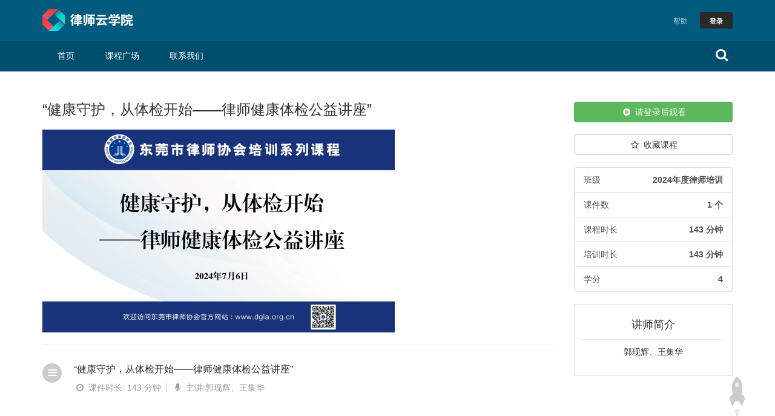

--- FILE ---
content_type: text/html;charset=UTF-8
request_url: http://dg.learn.lawyerpass.com/service/rest/dm.MVC/tms.Course@mvc-detail/execute?entityId=7bdab938abd94ea49f3cd6da9490fe4b
body_size: 4502
content:









<!DOCTYPE html>
<!--[if IE 8 ]><script src="/con/assets/js/f5.js" type="text/javascript"></script>
<html class="ie ie8" lang="zh-cmn-Hans"> <![endif]-->
<!--[if IE 9 ]><html class="ie ie9" lang="zh-cmn-Hans"> <![endif]-->
<html lang="zh-cmn-Hans">
<head>
<meta charset="utf-8">
<title>课程介绍-东莞律师云学院</title>



<meta name="viewport" content="width=device-width, height=device-height, initial-scale=1, maximum-scale=1, user-scalable=no">
<meta name="renderer" content="webkit"> 
<meta name="referrer" content="always"/>
<meta name="referrer" content="unsafe-url"/>
<!-- Favicons-->
<link rel="shortcut icon" href="https://static.homolo.net/theme/learn/fullwidth/img/favicon.ico" type="image/x-icon" />
<link rel="apple-touch-icon" type="image/x-icon" href="https://static.homolo.net/theme/learn/fullwidth/img/apple-touch-icon-57x57-precomposed.png">
<link rel="apple-touch-icon" type="image/x-icon" sizes="72x72" href="https://static.homolo.net/theme/learn/fullwidth/img/apple-touch-icon-72x72-precomposed.png">
<link rel="apple-touch-icon" type="image/x-icon" sizes="114x114" href="https://static.homolo.net/theme/learn/fullwidth/img/apple-touch-icon-114x114-precomposed.png">
<link rel="apple-touch-icon" type="image/x-icon" sizes="144x144" href="https://static.homolo.net/theme/learn/fullwidth/img/apple-touch-icon-144x144-precomposed.png">
<!-- CSS -->
<link href="https://static.homolo.net/theme/learn/fullwidth/css/bootstrap.min.css" rel="stylesheet">
<link href="https://static.homolo.net/theme/learn/fullwidth/css/superfish.css" rel="stylesheet">
<link href="/learn/css/style.css" rel="stylesheet">
<link href="https://static.homolo.net/theme/learn/fullwidth/fontello/css/fontello.css" rel="stylesheet">
  <link href="https://static.homolo.net/theme/learn/fullwidth/css/single_course.css" rel="stylesheet">
<!-- FontAwesome -->
<link href="/learn/css/font-awesome.min.css" rel="stylesheet">
<!-- color scheme css -->
<link href="https://static.homolo.net/theme/learn/fullwidth/css/color_scheme.css" rel="stylesheet">
<!-- Timeline -->
<link href="https://static.homolo.net/theme/learn/fullwidth/css/timeline.css" rel="stylesheet">
<!-- Custom -->
<link href="/learn/css/custom.css" rel="stylesheet">
<link href="/learn/css/response.css" rel="stylesheet">
<!--[if lt IE 9]>
  <script src="https://static.homolo.net/theme/learn/fullwidth/js/html5shiv.js"></script>
  <script src="https://static.homolo.net/theme/learn/fullwidth/js/respond.min.js"></script>
<![endif]-->
<style>
.class-filter li.active a{
    color: #eb2d29;
    font-size: 18px;
}
</style>

</head>
<body>
	




<header>
	<div class="container">
		<div class="row">
			<div class="col-md-3 col-sm-3 col-xs-3">
				
				<a href="/" id="logo" style="background: url(/images/logo/logo.png) no-repeat 0 0"></a>
				
			</div>

			<div class="col-md-9 col-sm-9 col-xs-9">
				

<div class="pull-right">
	
	<a href="/instance/login.jsp" class="button_top" id="login_top">登录</a>
	
</div>
	

				
				<ul id="top_nav" class="hidden-xs">
					<li><a href="/docs/helper_V1.0.html" target="_blank">帮助</a></li>
				</ul>

				
			</div>
		</div>
	</div>
</header>

	






<nav>
	<div class="container">
		<div class="row">
			<div class="col-md-12">
				<div id="mobnav-btn"></div>
				<ul class="sf-menu">
					<li ><a href="/redirect.jsp?active=14c26a239109d829ed90d7ce9bc66dd6">首页</a>
</li>
<li ><a href="/service/rest/dm.MVC/tms.Course@mvc-list/execute?active=14c5469b516c11f48818f6ff20b65920">课程广场</a>
</li>
<li ><a href="/learn/contact.jsp?active=14c45cc569db347cc1fd6d7312303b90">联系我们</a>
</li>

				</ul>
				<div class="col-md-3 pull-right hidden-sm hidden-xs">
					<div id="sb-search" class="sb-search">
						<form action="javascript:search();">
							<input class="sb-search-input" placeholder="输入你要搜索课程的内容" type="text" value="" name="search" id="search"> <input class="sb-search-submit" type="submit" value=""> <span class="sb-icon-search"></span>
						</form>
					</div>
				</div>
				<script type="text/javascript">
				function search(){
					var key=$("#search").val();
					var searchUrl='/service/rest/dm.MVC/tms.Course@mvc-list/execute?partWord='+key;
					
					searchUrl="/service/rest/dm.MVC/tms.Course@mvc-list/execute?entityId=7bdab938abd94ea49f3cd6da9490fe4b&partWord="+key;
					
					location.href=searchUrl;
				}
				</script>
			</div>
		</div>
	</div>
</nav>


	<section id="main_content">
		<div class="container course-view">
			


<ol class="breadcrumb">
	<!-- <li><a href="#">首页</a></li>
	<li class="active">课程中心</li> -->
	
	
	
</ol>
			
			<div class="row">
				<div class="col-md-9">
					<h3 class="about-title">“健康守护，从体检开始——律师健康体检公益讲座”</h3>
					<div class="about-desc">
						
						
						<img src="/service/rest/tk.File/fcbf63a96cc847869ebde2f779bc18d8" alt="">
					</div>
					<hr class="add_bottom_30">
					
					<div class="media">
						<div class="view-icon pull-left">
							<i class="icon-menu-3"></i>
						</div>
						<div class="media-body">
							
							<a href="javascript:alert('登录后才可以观看！');" class="media-heading">“健康守护，从体检开始——律师健康体检公益讲座”</a>
							<p></p>
							<ul class="data-lessons">
								<li class="po-markup"><a class="po-link" href="javascript:void(0)"><i class="icon-clock"></i> 课件时长: 143 分钟</a></li>
								<li class="po-markup"><a class="po-link" href="javascript:void(0)"><i class="icon-mic"></i> 主讲:郭现辉、王集华</a></li>
							</ul>
						</div>
					</div>
					
				</div>
				
				
				<aside class="col-md-3">
				
							<a href="/instance/login.jsp" class="btn btn-block btn-success startbtn"><i class="icon-play-circled"></i> 请登录后观看</a>
						
						<a href="javascript:alert('登录后才可以收藏课程!!');" class="btn btn-block btn-default startbtn"><i class="icon-star-empty"></i> 收藏课程</a> 
					
		          
		          <div class="list-group">
		          	
		            <a href="#" class="list-group-item"><span class="pull-right"><strong data-toggle="tooltip" data-placement="bottom" title="课程所在的班级">2024年度律师培训</strong> </span>班级</a>
		            <a href="#" class="list-group-item"><span class="pull-right"><strong>1 个</strong></span>课件数</a>
		            <a href="#" class="list-group-item"><span class="pull-right"><strong>143 分钟</strong></span>课程时长</a>
		            <a href="#" class="list-group-item"><span class="pull-right"><strong data-toggle="tooltip" data-placement="bottom" title="完成课程需要学习的时间">143 分钟</strong></span>培训时长</a>
		            <a href="#" class="list-group-item"><span class="pull-right"><strong>4</strong></span>学分</a>
		          </div>
		          <div class="box_style_1" style="padding: 10px;">
						<div class="class-info">
							<h4>讲师简介</h4>
							<div class="class-info-desc">
								郭现辉、王集华
							</div>
						</div>
					</div>
		        </aside>
			</div>
		</div>
	</section>
	
	
	




<footer class="footer" style="padding-top: 0px;">
	<div class="container" id="nav-footer">
		<div class="row text-left">
			<div class="col-md-2 col-sm-2">
				
			</div>
			<div class="col-md-2 col-sm-2">
				<dl class="sitemap">
					<dt>
						<h4>网站服务</h4>
					</dt>
					<dd>
						<span>&bull;</span><a href="/learn/blog/index.jsp">公告资讯</a>
					</dd>
					<dd>
						<span>&bull;</span><a href="/learn/contact.jsp">意见反馈</a>
					</dd>
				</dl>
			</div>
			
			<div class="col-md-2 col-sm-2">
				<dl class="sitemap">
					<dt>
						<h4>帮助中心</h4>
					</dt>
					<dd>
						<span>&bull;</span><a href="/learn/faq/index.jsp?tag=f84be5e59fbc41208032ee5315138065">常见问题</a>
					</dd>
					<dd>
						<span>&bull;</span><a href="/learn/faq/index.jsp?tag=3d1829047290481486aa80881e1ebcfa">课程帮助</a>
					</dd>
					<dd>
						<span>&bull;</span><a href="/learn/faq/index.jsp?tag=387123ab6da348b48762a56732467962">培训帮助</a>
					</dd>
				</dl>
			</div>
			
			<div class="col-md-2 col-sm-2">
				<dl class="sitemap">
					<dt>
						<h4>交流合作</h4>
					</dt>
					<dd>
						<span>&bull;</span><a href="/learn/contact.jsp">联系我们</a>
					</dd>
					<dd>
						<span>&bull;</span><a href="/learn/contact.jsp">加入我们</a>
					</dd>
				</dl>
			</div>
			%>
			<div class="col-md-4 col-sm-3">
				<ul>
				<script type='text/javascript' src='https://webchat.7moor.com/javascripts/7moorInit.js?accessId=5c794df0-6a90-11ea-9d1b-45a6baa6494a&autoShow=false&language=ZHCN' async='async'>
				</script>
 					<li>
						<p>如遇学分问题，请<a href="/learn/faq/index.jsp?tag=f84be5e59fbc41208032ee5315138065" target="_blank">查看规则</a>或点击<a onclick="qimoChatClick();">此处</a>进行咨询</p>
						<p>（注：3-5月年度考核培训咨询较多，请提供完整录屏后说明情况！）</p>
					</li>
				</ul>
			</div>
			
		</div>
	</div>

	<div id="copy_right">&copy; 2014-2026 HOMOLO.COM 沪ICP备05051100号</div>
	<script>
	var _hmt = _hmt || [];
	(function() {
	  var hm = document.createElement("script");
	  hm.src = "//hm.baidu.com/hm.js?4a4d458c50b10ea42830d077410c9553";
	  var s = document.getElementsByTagName("script")[0];
	  s.parentNode.insertBefore(hm, s);
	})();
	</script>
</footer>

	
<div id="toTop"><i></i></div>
	


<!-- jsvm env begin -->
	<script type="text/javascript" src="/common/jsvm2/jsre.js" modules="runtime,html5,smartloader" classpath="dom2.js" smartloaderurl="/loader-spring.jsp" ></script>
	<script type="text/javascript" src="/common/extjs4.2.2.doc/ext.js"></script>
	<script type="text/javascript" src="/js/env.js.jsp"></script>
	<script type="text/javascript" src="/js/user.js.jsp"></script>
	<script type="text/javascript" src="/js/properties-client.js"></script>
	<script type="text/javascript">
		function setMetadata(metaData) {
			Class.forName('com.homolo.datamodel.ui.meta.MetaLoader').setMetadata(metaData);
		}
	</script>
	<script type="text/javascript" src="/service/rest/dm.Meta/collection/metadata?jsonp=setMetadata"></script>
	<!-- jsvm env end -->
<script type="text/javascript" src="/renderer/js/renderer.js"></script>
<script type="text/javascript" src="/renderer/js/function.js"></script>
<!-- JQUERY -->
<script src="https://static.homolo.net/theme/learn/fullwidth/js/jquery-1.10.2.min.js"></script>
<script src="https://static.homolo.net/theme/learn/fullwidth/js/jquery-ui-1.8.12.min.js"></script>
<script src="/upload/js/vendor/jquery.ui.widget.js"></script>
<script src="/upload/js/jquery.iframe-transport.js"></script>
<script src="/upload/js/jquery.fileupload.js"></script>
<script src="https://static.homolo.net/theme/learn/fullwidth/js/jquery.validate.js"></script>
<!-- OTHER JS -->
<script src="https://static.homolo.net/theme/learn/fullwidth/js/superfish.js"></script>
<script src="/learn/js/piegage.js"></script>
<script src="https://static.homolo.net/theme/learn/fullwidth/js/bootstrap.min.js"></script>
<script src="https://static.homolo.net/theme/learn/fullwidth/js/retina.min.js"></script>
<script src="https://static.homolo.net/theme/learn/fullwidth/js/jquery.fitvids.js"></script>
<!-- for video responsive-->
<script src="https://static.homolo.net/theme/learn/fullwidth/assets/validate.js"></script>
<script src="https://static.homolo.net/theme/learn/fullwidth/js/jquery.placeholder.js"></script>
<script src="https://static.homolo.net/theme/learn/fullwidth/js/functions.js"></script>
<script src="https://static.homolo.net/theme/learn/fullwidth/js/classie.js"></script>
<script src="https://static.homolo.net/theme/learn/fullwidth/js/uisearch.js"></script>
<script>
$(function () {
  $('[data-toggle="tooltip"]').tooltip();
});
$.fn.serializeObject = function()
{
    var o = {};
    var a = this.serializeArray();
    $.each(a, function() {
        if (o[this.name] !== undefined) {
            if (!o[this.name].push) {
                o[this.name] = [o[this.name]];
            }
            o[this.name].push(this.value || '');
        } else {
            o[this.name] = this.value || '';
        }
    });
    return o;
};
new UISearch(document.getElementById('sb-search'));

$(".video").fitVids();
</script>
	<script type="text/javascript">
	function selectOneCourse(courseId) {
		if(!courseId){
			alert("courseId is null!!");
		}
		executeAction({
    		typeId:'81a5bdc651e245598e3e92d28c1084c2',
    		actionName:'selectByCourseId',
    		params:{"courseId":courseId},
    		callback: function (r) {
    			if (r.code == 1) {
    					location.href="/service/rest/dm.MVC/tms.Course@mvc-player/execute?entityId=7bdab938abd94ea49f3cd6da9490fe4b";
    			} else {
    				Class.forName('Ext.ux.TipBox').error('错误提示', r.description);
    			}
    		}
    	});
	}
	function selectOneLiveCourse(courseId) {
		if(!courseId){
			alert("courseId is null!!");
		}
		executeAction({
    		typeId:'81a5bdc651e245598e3e92d28c1084c2',
    		actionName:'selectByCourseId',
    		params:{"courseId":courseId},
    		callback: function (r) {
    			if (r.code == 1) {
    					location.href="/service/rest/dm.MVC/tms.Course@mvc-live/execute?entityId=7bdab938abd94ea49f3cd6da9490fe4b";
    			} else {
    				Class.forName('Ext.ux.TipBox').error('错误提示', r.description);
    			}
    		}
    	});
	}
	
	function SaveCollect(){
		var data={'javaClass':'com.homolo.datamodel.domain.Entity'};
		data.typeId='5f462ef049b344a2a2058302eab8be4d';
		var obj={};
		obj.courseId='7bdab938abd94ea49f3cd6da9490fe4b';
		obj.personId='7236560a2a7a4bdda069208f958c5946';
		data.properties=obj;
		executeAction({
    		typeId:'5f462ef049b344a2a2058302eab8be4d',
    		actionName:'create',
    		params:data,
    		callback: function (r) {
    			if (r.code == 1) {
    				page.refresh();
    			} else {
    				Class.forName('Ext.ux.TipBox').error('错误提示', r.description);
    			}
    		}
    	});
	}
	function CancleCollect(id){
		executeAction({
    		typeId:'5f462ef049b344a2a2058302eab8be4d',
    		actionName:'trash',
    		params:{'entityId':id},
    		callback: function (r) {
    			if (r.code == 1) {
    				page.refresh();
    			} else {
    				Class.forName('Ext.ux.TipBox').error('错误提示', r.description);
    			}
    		}
    	});
	}
	</script>
</body>
</html>

--- FILE ---
content_type: text/css
request_url: http://dg.learn.lawyerpass.com/learn/css/style.css
body_size: 12841
content:
/*
Theme Name: 
Theme URI: http://www.ansonika.com/learn/
Author: Ansonika
Author URI: http://themeforest.net/user/Ansonika/
Version: 1.4

CSS STRUCTURE:

1. SITE STRUCTURE and TYPOGRAPHY
2. PAGES AND CONTENT
3. FORMS
4. COMMON
5. MEDIA QUERIES

/*============================================================================================*/
/* 1.  SITE STRUCTURE and TYPOGRAPHY */
/*============================================================================================*/
/* Fonts and Icons */
/* @import url('http://fonts.useso.com/css?family=Open+Sans:300,400,600,700,800');
@import url('http://fonts.useso.com/css?family=Montserrat:400,700');
@import url('http://fonts.useso.com/css?family=Raleway:400,500,600,700,800');
@import url('http://fonts.useso.com/css?family=Lato:400,700,900');
@import url('http://fonts.useso.com/css?family=Indie+Flower'); *//*英文字库这里不需要用*/


/* Structure */
body {
	font-family: 'Raleway', Arial, Helvetica, sans-serif;
	font-size:14px;
	line-height:20px;
	margin:0;
	background-color:#fff;
	color:#2d4050;
	-webkit-font-smoothing: antialiased !important;
}
header {
	background-color:#1c1c1c;
	border-bottom: 1px solid #272727;
	padding:15px 0;
}
ul#top_nav {
	list-style:none;
	padding:0;
	margin:10px 15px 0 0;
	font-size:12px;
	float:right;
}
ul#top_nav li a{
	color:#ccc;
}
ul#top_nav li a:hover{
	color:#fff;
}
ul#top_nav li:first-child{
	border-left: none;
}
ul#top_nav li {
	display:inline-block;
	border-left: 1px solid #333;
	height:12px;
	line-height:12px;
	padding-right:5px;
	padding-left:7px;
}
nav {
	background-color:#1c1c1c;
}
a#logo {
	width:150px;
	height:36px;
	background:url(../img/logo.png) no-repeat 0 0;
	text-indent:-9999px;
	display:block;
}

.divider_top{
	background:url(https://static.homolo.net/theme/learn/fullwidth/img/top_divider.png) repeat-x center bottom;
	width:100%;
	height:37px;
	position:absolute;
	bottom:-8px;
	left:0;
}
.divider_top_black{
	background:url(https://static.homolo.net/theme/learn/fullwidth/img/top_divider_black.png) repeat-x center bottom;
	width:100%;
	height:37px;
	position:absolute;
	top:-30px;
	left:0;
	z-index:999;
}
#sub-header{
	padding:30px 0 60px 0;
	color:#fff;
	position:relative;
	text-shadow: 0px 1px 1px rgba(0, 0, 0, 0.4);
	width:100%;
	background:#0cbdaa url(https://static.homolo.net/theme/learn/fullwidth/img/bg_sub-header.png) repeat 0 0;
}
#sub-header_pattern_1{
	padding:30px 0 60px 0;
	color:#fff;
	position:relative;
	text-shadow: 0px 1px 1px rgba(0, 0, 0, 0.4);
	width:100%;
	background:#1abc9c url(https://static.homolo.net/theme/learn/fullwidth/img/pattern_1.png) repeat center top;
}
#sub-header_pattern_2{
	padding:30px 0 60px 0;
	color:#fff;
	position:relative;
	text-shadow: 0px 1px 1px rgba(0, 0, 0, 0.4);
	width:100%;
	background:#1abc9c url(https://static.homolo.net/theme/learn/fullwidth/img/pattern_2.png) repeat center top;
}

#main_content{
	padding:60px 0;
	background-color:#fff;
}
#main_content_gray{
	padding:60px 0 30px 0;
	background-color:#fafafa;
}
#announce{
	padding:60px 0;
}


/* TYPOGRAPHY and links color */
p {
	margin-bottom:20px;
}
blockquote.styled {
	line-height:20px;
	font-size:14px;
	font-style:italic;
}
p.lead{
	font-weight:300;
}
p.lead.boxed{
	font-weight:600;
	font-size:30px;
	background-color: #333;
	display:inline-block;
	padding: 3px 12px;
}
a {
  color: #488dc6;
  text-decoration: none;
  -webkit-transition: all 0.4s ease;
  transition: all 0.4s ease;
}
a:hover,
a:focus {
  color: #000;
  text-decoration: none;
}

h1,h2,h3,h4,h5,h6 {
  	font-family: 'Raleway', Arial, Helvetica, sans-serif;
}

h1 {
	text-transform:uppercase;
	font-weight:700;
	font-size:60px;
	margin:20px 0 0 0;
	padding:0;
}
#subscribe h1 {
	font-size:46px;
	margin-top:85px;
}
#main_content h2, #main_content_gray h2 {
	text-transform:uppercase;
	font-weight:400;
	font-size:36px;
	margin-top:0;
}

#sub-header-features h1, #sub-header-features-2 h1{
	text-transform:uppercase;
	font-weight:400;
	font-size:72px;
	margin:20px 0 0 0;
	padding:0;
}
#sub-header-features h2, #sub-header-features-2 h2{
	font-size:20px;
	font-weight:700;
}
#main_content  h2.plan-title  {
	font-size:18px;
	font-weight:600;
}
#sub-header-features p{
	font-size:15px;
	color:#75807d;
	font-weight:600;
}
#sub-header-features-2 p{
	font-size:15px;
	font-weight:600;
}
#sub-header-features p strong, #sub-header-features ul li strong{
	color:#5b6462;
}
#sub-header-features ul{
	font-size:14px;
	color:#fff;
	font-weight:600;
	list-style:none;
	padding:0;
	margin:0;
	margin-bottom:20px;
}
#sub-header-features p strong, #sub-header-features-2 p strong{
	color:#fff;
}
#testimonials h2{
	text-transform:uppercase;
	color:#fff;
	font-size:60px;
	font-weight:normal;
	letter-spacing:5px;
}
#main-features h2, #main-features_green h2 {
	text-transform:uppercase;
	color:#fff;
	font-size:48px;
	font-weight:normal;
	letter-spacing:5px;
	margin-top:0;
	padding-top:0;
}
#main_content .post h2{
	font-size:26px;
	line-height:28px;
}
#main-features p.lead, #main-features_green p.lead{
	color:#fff;
	font-size:18px;
	margin-bottom:60px;
}
#main-features h3, #main-features_green h3 {
	color:#fff;
	font-size:18px;
	font-weight:700;
}

.question_box h3 {
	font-size:18px;
	text-align:left;
	line-height:22px;
	margin-bottom:10px;
}
.box_style_1 h4{
	border-bottom: 1px solid #eaeff3;
	padding-bottom:10px;
	text-transform:uppercase;
}

#main-contact h3{
	margin-top:0;
	padding-top:0;
}
.box-wp h3 { font-size:36px; font-weight:400;}
.box-wp p.lead {font-weight:600;}

footer h3{
	font-size:30px;
}
#nav-footer h4{
	text-transform:uppercase;
	font-size:18px;
}
ul.latest_news h5{
	margin:0 0 0 25px;
	padding:0;
}


/* #Site Footer */
footer {
	background:#1c1c1c url(../img/logo_footer.png) no-repeat center 60px;
	color:#fff;
	width:100%;
	padding-top:150px;
	text-align:center;
	font-size:13px;
}
#nav-footer ul{
	list-style:none;
	padding:0;
	margin:10px 0 20px 0;
}
ul#follow_us {
	list-style:none;
	padding:0;
	margin:10px 0 15px 0;
}
ul#follow_us  li{
	font-weight:600;
}
#nav-footer ul li a{
	color:#c6c6c7;
}
#nav-footer ul li a:hover, #nav-footer ul li a.active{
	color:#1dd7b2;
}
ul#follow_us  li{
	display: inline-block;
	margin-right:15px;
}
ul#follow_us  li a{
	width:34px;
	height:34px;
	-webkit-border-radius: 50%;
	-moz-border-radius: 50%;
	border-radius: 50%;
	border: 2px solid #c6c6c7;
	color:#c6c6c7;
	display:block;
	line-height:32px;
	font-size:18px;
	text-align:center;
	font-weight:normal;
}
ul#follow_us li a:hover{
	border: 2px solid #fff;
	color:#fff;
}
#copy_right{
	background-color:#202020;
	padding:10px;
	color:#555;
}
footer hr{
	border-color:#2a2a2a;
	margin-top:60px;
}
.phone{
	font-size:22px; color:#F66
}

/* Buttons */
a.button_top {
	border:none;
	margin-top:5px;
	background:#292929;
	color:#fff;
	font-size:11px;
	padding:5px 16px 2px 16px;
	text-decoration:none; 
	transition: background .5s ease; 
	-moz-transition: background .5s ease; 
	-webkit-transition: background .5s ease; 
	-o-transition: background .5s ease; 
	display:inline-block;
	-webkit-border-radius: 3px;
	-moz-border-radius: 3px;
	border-radius: 3px;
	cursor:pointer;
	outline:none;
	font-weight:700;
	text-transform:uppercase;
	-webkit-font-smoothing: antialiased;
}
a.button_top#apply {
	border:none;
	margin-top:5px;
	background: #F66;
	
}
a.button_top:hover {background:#30d9a4; color:#fff;}

a.button_medium, .button_medium {
	border:none;
	background:#30d9a4;
	color:#fff;
	padding:7px 12px;
	text-decoration:none; 
	transition: background .5s ease; 
	-moz-transition: background .5s ease; 
	-webkit-transition: background .5s ease; 
	-o-transition: background .5s ease; 
	display:inline-block;
	cursor:pointer;
	outline:none;
	font-weight:700;
	text-transform:uppercase;
	margin-bottom:20px;
	-webkit-font-smoothing: antialiased;
}
a.button_medium:hover, .button_medium:hover {background:#262c2d;}

a.button_subscribe, .button_subscribe {
	border:none;
	background:#ffd200;
	color:#fff;
	padding:12px 20px;
	text-decoration:none; 
	transition: background .5s ease; 
	-moz-transition: background .5s ease; 
	-webkit-transition: background .5s ease; 
	-o-transition: background .5s ease; 
	display:inline-block;
	cursor:pointer;
	outline:none;
	font-weight:700;
	text-transform:uppercase;
	margin-bottom:20px;
	-webkit-font-smoothing: antialiased;
}
a.button_subscribe:hover, .button_subscribe:hover {background:#262c2d;}

a.button_subscribe_green, .button_subscribe_green {
	border:none;
	background:#30d9a4;
	color:#fff;
	padding:12px 20px;
	text-decoration:none; 
	transition: background .5s ease; 
	-moz-transition: background .5s ease; 
	-webkit-transition: background .5s ease; 
	-o-transition: background .5s ease; 
	display:inline-block;
	cursor:pointer;
	outline:none;
	font-weight:700;
	text-transform:uppercase;
	margin-bottom:20px;
	-webkit-font-smoothing: antialiased;
}
a.button_subscribe_green:hover, .button_subscribe_green:hover {background:#262c2d;}

a.button_medium_outline, .button_medium_outline {
	border:none;
	background:none;
	color:#1dd7b2;
	border:2px solid #1dd7b2;
	padding:5px 10px;
	text-decoration:none; 
	transition: .5s ease; 
	-moz-transition: .5s ease; 
	-webkit-transition:.5s ease; 
	-o-transition: .5s ease; 
	display:inline-block;
	cursor:pointer;
	outline:none;
	font-weight:700;
	text-transform:uppercase;
	margin-bottom:20px;
	-webkit-font-smoothing: antialiased;
}
a.button_medium_outline:hover, .button_medium_outline:hover { color:#262c2d; border:2px solid #262c2d;}

a.button_big, .button_big{
	border:none;
	background:#30d9a4;
	color:#fff;
	font-size:30px;
	line-height:32px;
	padding:20px 50px;
	text-decoration:none; 
	transition: background .5s ease; 
	-moz-transition: background .5s ease; 
	-webkit-transition: background .5s ease; 
	-o-transition: background .5s ease; 
	display:inline-block;
	cursor:pointer;
	outline:none;
	font-weight:800;
	text-transform:uppercase;
	-webkit-font-smoothing: antialiased;
}
a.button_big:hover, .button_big:hover {background:#262c2d;}

.button_red_small, a.button_red_small {
	border:none;
	background:#ff6666;
	color:#fff;
	outline:none;
	padding:2px 8px;
	margin-bottom:15px; 
	text-decoration:none; 
	transition: background .5s ease; 
	-moz-transition: background .5s ease; 
	-webkit-transition: background .5s ease; 
	-o-transition: background .5s ease;
	display:inline-block;
	cursor:pointer;
	font-weight:700;
	font-size:11px;
	-webkit-font-smoothing: antialiased;
}
.button_red_small:hover, a.button_red_small:hover {background:#262c2d;}

a.button_fullwidth, .button_fullwidth {
	border:none;
	background:#30d9a4;
	color:#fff;
	outline:none;
	padding:7px 12px;
	text-decoration:none; 
	transition: background .5s ease; 
	-moz-transition: background .5s ease; 
	-webkit-transition: background .5s ease; 
	-o-transition: background .5s ease; 
	display:block;
	width:100%;
	cursor:pointer;
	font-weight:700;
	text-transform:uppercase;
	margin-bottom:5px;
	text-align:center;
	-webkit-font-smoothing: antialiased;
}
a.button_fullwidth:hover, .button_fullwidth:hover  {background:#262c2d;}

a.button_fullwidth-2, .button_fullwidth-2 {
	border:none;
	background:#eafbf6;
	color:#333;
	outline:none;
	text-align:center;
	padding:7px 12px;
	text-decoration:none; 
	transition: background .5s ease; 
	-moz-transition: background .5s ease; 
	-webkit-transition: background .5s ease; 
	-o-transition: background .5s ease; 
	display:block;
	width:100%;
	cursor:pointer;
	font-weight:700;
	text-transform:uppercase;
	margin-bottom:5px;
-webkit-font-smoothing: antialiased;
}
a.button_fullwidth-2:hover, .button_fullwidth-2:hover  {background:#262c2d; color:#fff;}

a.button_fullwidth-3, .button_fullwidth-3 {
	border:none;
	background:#eafbf6;
	color:#333;
	outline:none;
	text-align:center;
	padding:15px 12px;
	text-decoration:none; 
	transition: background .5s ease; 
	-moz-transition: background .5s ease; 
	-webkit-transition: background .5s ease; 
	-o-transition: background .5s ease;
	font-size:16px;
	display:block;
	width:100%;
	cursor:pointer;
	font-weight:700;
	text-transform:uppercase;
	margin-bottom:15px;
-webkit-font-smoothing: antialiased;
}
a.button_fullwidth-3:hover, .button_fullwidth-3:hover  {background:#262c2d; color:#fff;}

.button_outline, a.button_outline {
	border:2px solid #1dd7b2;
	background:none;
	color:#1dd7b2;
	outline:none;
	padding:13px 24px 13px 24px;
	text-decoration:none; 
	transition: background .5s ease; 
	-moz-transition: background .5s ease; 
	-webkit-transition: background .5s ease; 
	-o-transition: background .5s ease;
	display:inline-block;
	cursor:pointer;
	font-weight:600;
	font-size:16px;
	text-transform:uppercase;
	-webkit-font-smoothing: antialiased;
	outline:none;
	
}
.button_outline:hover, a.button_outline:hover {background:#1dd7b2; color:#fff;}

.btn-filter {
	border:none;
	-webkit-border-radius: 3px;
	-moz-border-radius: 3px;
	border-radius: 3px;
	background: #09C;
	text-transform:uppercase;
	color:#fff;
	outline:none;
	padding:2px 8px 0 8px;
	text-decoration:none; 
	transition: background .5s ease; 
	-moz-transition: background .5s ease; 
	-webkit-transition: background .5s ease; 
	-o-transition: background .5s ease;
	cursor:pointer;
	font-weight:600;
	font-size:11px;
	-webkit-font-smoothing: antialiased;
}
.btn-filter:hover {background:#262c2d;}


/** Wizard Buttons **/
.backward, .forward {
	border:none;
	color:#fff;
	padding:7px 20px;
	text-decoration:none; 
	transition: background .5s ease; 
	-moz-transition: background .5s ease; 
	-webkit-transition: background .5s ease; 
	-o-transition: background .5s ease; 
	display:inline-block;
	cursor:pointer;
	font-weight:600;
	text-transform:uppercase;
	outline:none;
	background:#282828;
	position:relative;
   } 
   
.backward {padding:7px 20px 7px 30px;} 

 button[disabled].backward, button[disabled].forward {
	border:none;
	background:#ccc;
	outline:none;
}

.backward:before {
	 content: "\f053"; 
    font-family: FontAwesome;
    text-decoration: inherit;
    position: absolute;
	font-weight:normal;
    top: 8px;
    left: 20px;
	text-transform:none;
	font-size:9px
   } 
 
.forward {padding:7px 30px 7px 20px;}  
   .forward:before {
	 content: "\f054"; 
    font-family: FontAwesome;
    text-decoration: inherit;
    position: absolute;
	font-weight:normal;
    top: 8px;
    right: 20px;
	text-transform:none;
	font-size:9px
   } 
   
.backward:hover, .forward:hover {background:#00aeef; color:#fff;}

/*============================================================================================*/
/* 2.  PAGES AND CONTENT */
/*============================================================================================*/
/* #home ========== */
.bannercontainer {
		width:100%;
		position:relative;
		padding:0;
}
.divider_top_black{
	background:url(https://static.homolo.net/theme/learn/fullwidth/img/top_divider_black.png) repeat-x center bottom;
	width:100%;
	height:37px;
	position:absolute;
	top:-30px;
	left:0;
	z-index:999;
}
.divider_top_green{
	background:url(https://static.homolo.net/theme/learn/fullwidth/img/top_divider_green.png) repeat-x center bottom;
	width:100%;
	height:37px;
	position:absolute;
	top:-30px;
	left:0;
	z-index:999;
}
#main-features {
	background:#1c1c1c url(https://static.homolo.net/theme/learn/fullwidth/img/bg_sub-header_2.png) repeat 0 0;
	position:relative;
	color:#8c8c8c;
	font-weight:600;
	padding:60px 0;
}
#main-features_green {
	background:#0cbdaa url(https://static.homolo.net/theme/learn/fullwidth/img/bg_sub-header.png) repeat 0 0;
	position:relative;
	color:#fff;
	font-weight:600;
	padding:60px 0;
}
.feature {
	padding-left: 95px;
	position:relative;
}
.feature i{
	margin:0;
	position:absolute; 
	top:0;
	left:0;
	padding:0;
	margin:0;
	width:65px;
	height:65px;
	line-height:60px;
	text-align:center;
	-webkit-border-radius: 50%;
	-moz-border-radius: 50%;
	border-radius: 50%;
	border:2px solid #fff;
	font-size:26px;
	color:#1abc9c;
}

#main-features_green .feature i{
	margin:0;
	position:absolute; 
	top:0;
	left:0;
	padding:0;
	margin:0;
	width:65px;
	height:65px;
	line-height:60px;
	text-align:center;
	-webkit-border-radius: 50%;
	-moz-border-radius: 50%;
	border-radius: 50%;
	border:2px solid #fff;
	font-size:26px;
	color:#fff;
}
#testimonials {
	background: #1abc9c url(https://static.homolo.net/theme/learn/fullwidth/img/users_bg.jpg) repeat 0 0;
	padding:60px 0;
	color:#fff;
	}
.container_count {
	width:60px;
	display:inline-block;
	margin-right:5px;
	text-align:center;
}
.container_count.last {
	margin-right:0;
}
#countdown_wp{
	text-align:center;
	margin:30px 0 20px 0;
}
#days, #hours, #minutes, #seconds{
	-webkit-border-radius: 5px;
	-moz-border-radius: 5px;
	border-radius: 5px;
	border:1px solid #fff;
	text-align:center;
	width:60px;
	height:60px;
	font-size:24px;
	line-height:56px;
	font-family:"Helvetica Neue", Arial, sans-serif;
	font-weight:300;
}

/*LATEST COURSES*/
.cat_row{
	background:#f8f8f8;
	padding: 7px 7px 5px 7px;
	font-size:12px;
	font-weight:600;
}
.cat_row .pull-right{color:#999;}
.cat_row i{
	font-size:14px;
	margin-left:5px;
	margin-right:2px;
}
.cat_row a:hover{text-decoration:none;}
.ribbon_course{
	position:absolute;
	left:-5px;
	top:-5px;
	display:block;
	width:99px;
	height:97px;
	background:url(https://static.homolo.net/theme/learn/fullwidth/img/ribbon.png) no-repeat;
}
.col-item{
    border: 1px solid #ededed;
    background: #FFF;
	margin-bottom:25px;
	position:relative;
}
.col-item .photo img{
    margin: 0 auto;
	width: 258px;
	height: 150px;
}

.col-item .info{
    padding: 10px;
    border-radius: 0 0 5px 5px;
    margin-top: 1px;
}

.col-item .course_info {
    /*width: 50%;*/
    float: left;
    margin-top: 5px;
}

.col-item .course_info  h4{
    line-height: 20px;
    margin: 0 0 10px 0;
}
.course_info  p{
	font-size:13px;
	line-height: 18px;
}

.rating{
    color: #FC0;
	margin-top:10px;
}
.price{
	margin-top:10px;
	font-weight:700;
	color:#999;
	font-size:16px;
}

.col-item .info .rating{
    color: #1777;
}

.col-item .rating{
    float: left;
    font-size: 17px;
    text-align: left;
    margin-bottom: 20px;
}
.col-item .separator{
    border-top: 1px solid #ededed;
}
.col-item .separator p{
    line-height: 20px;
    margin-bottom: 0;
    margin-top: 10px;
    text-align: center;
	margin-right: 5px;
}
.col-item .btn-add{
    width: 50%;
    float: left;
}
.col-item .btn-add{
    border-right: 1px solid #ededed;
}
.col-item .btn-details{
    width: 45%;
    float: left;
    padding-left: 10px;
}
/*SEARCH BAR*/
#search-form{
	margin-top:15px;
	position:relative;
}
#search-form input{
	font-weight:600;
}
#search-form .input-group{
	border:5px solid rgba(255, 255, 255, 0.5);
	-webkit-border-radius: 3px;
	-moz-border-radius: 3px;
	border-radius: 3px;
	}
#search-form .btn{
	height:44px; text-align:center; border:0;
	margin:0;
	font-size:22px;
	outline:none;
	}
#search-form .btn i{
	margin-left:5px;
	margin-right:5px;
	}
.adv_search a{ 
 -webkit-border-top-left-radius: 3px;-webkit-border-top-right-radius: 3px; -moz-border-radius-topleft: 3px;-moz-border-radius-topright: 3px;border-top-left-radius: 3px;border-top-right-radius: 3px;
position:absolute; left:10px; top:-15px; background-color:#f8f8f8; padding:0px 10px; font-size:11px; color:#333; margin:0;}
.adv_search a:hover{ color:#fff; background:#488dc6;}

.autocomplete-suggestions { border: 1px solid #ccc; background: #FFF; cursor: default; overflow: auto; -webkit-box-shadow: 1px 4px 3px rgba(50, 50, 50, 0.64); -moz-box-shadow: 1px 4px 3px rgba(50, 50, 50, 0.64); box-shadow: 1px 4px 3px rgba(50, 50, 50, 0.64); }
.autocomplete-suggestion { padding: 2px 5px; white-space: nowrap; overflow: hidden; cursor:pointer; }
.autocomplete-selected { background: #F0F0F0; }
.autocomplete-suggestions strong { font-weight: normal; color: #3399FF; }

/*SEARCH BAR 2*/
.sb-search {
	position: relative;
	margin-top: 5px;
	width: 0%;
	min-width: 36px;
	height: 36px;
	float: right;
	overflow: hidden;
	-webkit-transition: width 0.3s;
	-moz-transition: width 0.3s;
	transition: width 0.3s;
	-webkit-backface-visibility: hidden;
	margin-right:-15px;
}

.sb-search-input {
	position: absolute;
	top: 0;
	right: 0;
	border: none;
	outline: none;
	background: none;
	border-bottom:1px solid #ccc;
	width: 100%;
	height: 36px;
	margin: 0;
	z-index: 10;
	padding: 10px 45px 10px 0;
	font-family: inherit;
	color: #ccc;
}

.sb-search-input::-webkit-input-placeholder {
	color: #ccc;
}

.sb-search-input:-moz-placeholder {
	color: #ccc;
}

.sb-search-input::-moz-placeholder {
	color: #ccc;
}

.sb-search-input:-ms-input-placeholder {
	color: #ccc;
}

.sb-icon-search,
.sb-search-submit  {
	width: 36px;
	height: 36px;
	display: block;
	position: absolute;
	right: 0;
	top: 0;
	padding: 0;
	margin: 0;
	line-height: 36px;
	text-align: center;
	cursor: pointer;
}

.sb-search-submit {
	background: #fff; /* IE needs this */
	-ms-filter: "progid:DXImageTransform.Microsoft.Alpha(Opacity=0)"; /* IE 8 */
    filter: alpha(opacity=0); /* IE 5-7 */
    opacity: 0;
	color: transparent;
	border: none;
	outline: none;
	z-index: -1;
}

.sb-icon-search {
	color: #fff;
	background: #1c1c1c;
	z-index: 90;
	font-size: 22px;
	font-family: 'fontello';
	speak: none;
	font-style: normal;
	font-weight: normal;
	font-variant: normal;
	text-transform: none;
	-webkit-font-smoothing: antialiased;
}

.sb-icon-search:before {
	content: "\e806";
}

/* Open state */
.sb-search.sb-search-open,
.no-js .sb-search {
	width: 100%;
}

.sb-search.sb-search-open .sb-icon-search,
.no-js .sb-search .sb-icon-search {
	background: #1c1c1c;
	color: #fff;
	z-index: 11;
}

.sb-search.sb-search-open .sb-search-submit,
.no-js .sb-search .sb-search-submit {
	z-index: 90;
}

/* #home with subscription ========== */
#subscribe_home {
	background-color:#0aa090;
	padding:30px 30px 0 30px;
	margin-top:30px;
}
#subscribe_home input, #subscribe_home .styled-select {
	-moz-box-shadow: 2px 2px 5px rgba(0,0,0,0.3);
	-webkit-box-shadow: 2px 2px 5px rgba(0,0,0,0.3);
	box-shadow: 2px 2px 5px rgba(0,0,0,0.3);
}

#subscribe {
	background:url(https://static.homolo.net/theme/learn/fullwidth/img/arrow_hand_1.png) no-repeat center bottom;
	padding-bottom:70px;
}
/* #home with video ========== */
.video {
	margin-top:30px;
}

/* #about us ======== */
ul.social_team {
	list-style:none;
	padding:0;
	margin:5px 0 5px 0;
	font-size:16px;
}
ul.social_team li{
	display:inline-block;
	-webkit-border-radius: 50%;
	-moz-border-radius: 50%;
	border-radius: 50%;
	border:1px solid #ededed;
	width:30px;
	height:30px;
	line-height:30px;
	text-align:center;
	}
.thumbnail{
	border: none;
	border-radius: 0px;
	box-shadow: none;
	display: block;
	line-height: 0px;
	-moz-border-radius: 0px;
	-moz-box-shadow: none;
	-moz-transition: all 0.2s ease-in-out;
	o-transition: all 0.2s ease-in-out;
	padding: 0px;
	transition: all 0.2s ease-in-out;
	-webkit-border-radius: 0px;
	-webkit-box-shadow: none;
	-webkit-transition: all 0.2s ease-in-out;
}
.caption {background: #f2f2f2;}
.transit-to-top {
	height: 60px;
	overflow: hidden;
	width: 100%;
	cursor:pointer;
}
.transit-to-top h4 {
	text-align:center;
	moz-transition: all 0.3s ease-in-out;
	o-transition: all 0.3s ease-in-out;
	transition: all 0.3s ease-in-out;
	-webkit-transition: all 0.3s ease-in-out;
	margin:20px 0 0 0;
	padding:0;
}
.thumbnail:hover h4{margin-top: -40px;}
.p-title {
	display: block;
	height: 40px;
	}
.widget_nav_menu {	
	min-height:100%;
	height:100%;
	text-align:center;	
}
.project-item-image-container {
	border: none;
	cursor: pointer;
	height: 100%;
	position: relative;
	width: 100%;
}
.project-item-image-container:hover, .project-item :hover .project-item-image-container {
	filter: alpha(opacity=100);
	-moz-transition: background-color 0.2s ease-out, color 0.1s ease-out;
	-ms-filter: "progid:DXImageTransform.Microsoft.Alpha(Opacity=100)";
	opacity: 1;
	-o-transition: background-color 0.2s ease-out, color 0.1s ease-out;
	transition: background-color 0.2s ease-out, color 0.1s ease-out;
	-webkit-transition: background-color 0.2s ease-out, color 0.1s ease-out;
}
.project-item-image-container > img {width: 100%!important;}
.phone-info {
	display: inline-block;
	margin: 5px 0px 0 0;
	width: 100%;
	text-align:center;
}
ul.social-bookmarks.team {float:none; margin:0; padding:0; margin:auto; display:inline-block;}

.question_box {
	padding-left:40px;
	position:relative;
	margin-bottom:30px;
}
.question_box:before {
    content: "\ec7e"; 
   font-family: 'fontello';
    font-style: normal;
    font-weight: normal;
    text-decoration: inherit;
    font-size: 30px;
    position: absolute;
	color:#999;
    top: 5px;
    left: 0;
}

/* #course grid page
================================================ */
ul.submenu-col {
	list-style:none;
	margin:0;
	padding:0;
	font-weight:600;
	font-size:14px;
}
ul.submenu-col li a {
	text-decoration:none;
	padding: 4px 10px;
	display:block;
	margin-bottom:3px;
}
ul.submenu-col li a#active {
	background:#0cbdaa url(https://static.homolo.net/theme/learn/fullwidth/img/arrow.png) no-repeat  96% center;
	color:#fff;
}
ul.submenu-col li a:hover {
	background:#efefef;
	color:#111;
}

.filterable .panel-heading .pull-right {
    margin-top: -20px;
}
.filterable .filters input[disabled] {
    background-color: transparent;
    border: none;
    cursor: auto;
    box-shadow: none;
    padding: 0;
    height: auto;
	margin:0;
	font-weight:600;
}
.filterable .filters input[disabled]::-webkit-input-placeholder {
    color: #333;
}
.filterable .filters input[disabled]::-moz-placeholder {
    color: #333;
}
.filterable .filters input[disabled]:-ms-input-placeholder {
    color: #333;
}
.panel-info{
	-webkit-border-radius: 0;
-moz-border-radius: 0;
border-radius: 0;
}

/* #login and register
================================================ */
 #login_bg{
	background:#0cbdaa url(https://static.homolo.net/theme/learn/fullwidth/img/bg_sub-header.png) repeat 0 0;
	padding:100px 0;
}
 #wizard_bg{
	background:#0cbdaa url(https://static.homolo.net/theme/learn/fullwidth/img/bg_sub-header.png) repeat 0 0;
	padding:60px 0;
}

#login {
	background-color:#fff;
	-moz-box-shadow: 0 0 5px rgba(0, 0, 0, 0.4);
	-webkit-box-shadow: 0 0 5 rgba(0, 0, 0, 0.4);
	box-shadow: 0 0 5px rgba(0, 0, 0, 0.4);
	padding:30px;
}
/* #lwizard apply */
#top-wizard {
	text-align:center;
	padding:15px 120px;
	background-color:#f3f3f3;
	border-bottom:1px solid #e7e7e7;
	position:relative;
	text-transform:uppercase;
	font-size:11px;
}
.ui-widget { }
.ui-widget input, .ui-widget select, .ui-widget textarea, .ui-widget button {}
.ui-widget-content { background: #fff; color: #222222; }
.ui-widget-content a { color: #222222; }
.ui-widget-header {background: #f68e56; }
.ui-widget-header a { color: #222222; }
.ui-progressbar { height:2em; text-align: left; }
.ui-progressbar .ui-progressbar-value {margin: -1px; height:100%; }

#survey_container {
	background-color:#fff;
	 -moz-box-shadow: 0 0 5px rgba(0, 0, 0, 0.4);
	-webkit-box-shadow: 0 0 5 rgba(0, 0, 0, 0.4);
	box-shadow: 0 0 5px rgba(0, 0, 0, 0.4);
	 margin-top:0px;
}
.ie8 #survey_container {
	background-color:#fff;
	border:1px solid #ddd;
	margin-top:60px;
	 margin-bottom:60px;
}
#middle-wizard {
	padding: 50px 125px 35px 125px;
}
#middle-wizard h3{
	padding-top:0;
	margin-top:0;
}
#bottom-wizard {
	text-align:center;
	padding:15px 120px;
	border-top:1px solid #e7e7e7;
	background-color:#f3f3f3;
}
#complete{
	text-align:center;
	padding: 0 45px 35px 45px;
}
#complete h3{
	text-align:center;
	margin-bottom:40px
}
#complete i {
	color:#cacaca;
	margin: 0 0 10px 0;
	font-size:160px;
	padding:0;
}
#complete button{
	-webkit-border-radius: 3px;
	-moz-border-radius: 3px;
	border-radius: 3px;
	font-size:18px;
	border:2px solid  #8dc63f;
	color:#8dc63f;
	padding:15px 35px;
	text-decoration:none; 
	transition: background .5s ease; 
	-moz-transition: background .5s ease; 
	-webkit-transition: background .5s ease; 
	-o-transition: background .5s ease; 
	display:inline-block;
	cursor:pointer;
	font-weight:600;
	text-transform:uppercase;
	outline:none;
	background:#fff;
}
#complete button:hover{background:#00aeef; color:#fff; border:2px solid  #00aeef;}

/** Floated inputs: ex the gender radio ==================== **/   
ul.floated {
	padding:0;
	margin:0 0 0 0;
   }   
ul.floated li {
	float:left;
	margin:0; padding:0;
	width:27%;
   } 
 label.label_gender {padding-left:50px; line-height:42px;}
 
 ul.floated li#age {
	 width:100px;
	 margin-right:55px;
   } 

ul.data-list{
	padding:0;
	margin:0;
	list-style:none;
	margin-bottom:30px;
	} 
ul.data-list-2{
	list-style:none;
	padding-left:0;
	margin-left:0;
	} 
ul.data-list li {position:relative;  } 

ul.data-list-2 li {
	   position:relative;
	   height:42px;
	   margin-bottom:15px;
	   width:100%;
	   display:block;
   }
   
ul.data-list-2 li label {
	float:left;
	margin-left:60px;
	font-size:18px;
	font-weight:400;
	margin-top:9px;
	line-height:22px;
   }  

ul.data-list#terms  {
	font-weight:400;
	line-height:22px;
	margin:0;
	font-size:12px;
	padding:0;
	text-align:center;
   }  


/** Errors validation styles and position ==================== **/   

/** Common style**/   
label.error{
	font-size:11px;
	position: absolute;
	top:-28px;
	right:-15px;
	z-index:99;
	height:25px;
	line-height:25px;
	background-color:#e34f4f;
	color:#fff;
	font-weight:normal;
	padding:0 6px;
   } 
  label.error:after {
	content: '';
	position: absolute;
	border-style: solid;
	border-width: 0 6px 6px 0;
	border-color: transparent #e34f4f;
	display: block;
	width: 0;
	z-index: 1;
	bottom: -6px;
	left: 20%;
   } 
   
.styled-select label.error{overflow:visible;}

ul.floated li#age label.error {right:-15px;} 

ul.floated li label.error{right:-50px;} 

ul.data-list#terms li label.error {
	left:45%;
	display:inline-block;
	width:80px;
   } 

/** Error styles for survey questions**/   
ul.data-list-2 li label.error {
	   	font-size:11px;
	   	position: absolute;
		top:-30px;
		right:-10px;
		margin:0;
		z-index:99;
		height:25px;
		line-height:25px;
		background-color:#e34f4f;
		color:#fff;
		font-weight:normal;
		padding:0 6px;
   }  
/* #teachers
================================================ */
ul.teacher_courses{
	list-style:none;
	margin:0;
	padding:0;
	margin-bottom:20px;
}
/* #course details
================================================ */

.video_course{
	width:100%;
	height:400px;
}
#strips-course{
	padding:60px 0;
}
#strips-course article h3{
	font-size:28px;
	font-weight:800;
	text-transform:uppercase;
}
#strips-course article h3 em{
	font-size:21px;
	font-weight:400;
	text-transform:none;
	font-style:normal;
	display:block;
	color:#999;
}
#strips-course article{
	padding:30px 0;
}
#strips-course.style_2 article{
	padding:30px 0;
	border-bottom: 1px dashed #ededed;
}

#strips-course.shadow article:nth-of-type(odd) {
	background-color:#fdfdfd;
	box-shadow: inset 0px 11px 8px -10px #f8f8f8,inset 0px -11px 8px -10px #f8f8f8;

}
ul.data-lessons {
	margin-left:0;
	padding-left:0;
	margin-bottom:30px;
}
ul.data-lessons li{
	display:inline-block;
	margin-right:5px;
	padding-right:8px;
	border-right: 1px solid #ccc;
	line-height:16px;
	color:#777;
	zoom: 1; *display: inline;
}
ul.data-lessons li a{
	color:#777;
}
ul.data-lessons li a:hover{
	color:#111;
}
ul.data-lessons  li:last-child{
	border-right: none;
}
ul.data-lessons li a.button_red_small{
	color:#fff;
}
/* #Blog
================================================ */
.tags a {
	display:inline-block;
	margin:5px 14px 10px 0;
	height:33px;
	line-height:33px;
	background: #ededed url(https://static.homolo.net/theme/learn/fullwidth/img/tag_bg.png) no-repeat 91% center;
	padding:0 28px 0 11px;
	color:#646464;	
	-webkit-border-top-right-radius: 20px;
	-webkit-border-bottom-right-radius: 20px;
	-moz-border-radius-topright: 20px;
	-moz-border-radius-bottomright: 20px;
	border-top-right-radius: 20px;
	border-bottom-right-radius: 20px;
	transition: background .5s ease; 
}
.tags a:hover {
	background-color:#099ad1;
	color:#fff;
	text-decoration:none;
}

ul.recent_post {
	margin-left:0;
	padding-left:0;
}
ul.recent_post li {
	padding:0 0 8px 0;
	margin-bottom:15px;
	border-bottom:1px #e7e7e7 dotted;
	color:#313131;
	list-style:none;
	line-height:18px;
	padding-bottom:15px;
	color:#888;
	font-style:italic;
}
ul.recent_post li div{
	font-weight:600;
	padding-left:25px;
	font-style:normal
}
ul.recent_post li:last-child{
	border-bottom:0;
	margin-bottom:0;
}
.post {
	margin-bottom:45px;
}
.post img {
	margin-bottom:18px;
}

.post_info {
	padding:10px 0;
	border-bottom:1px #e7e7e7 solid;
	border-top:1px #e7e7e7 solid;
	margin-bottom:12px;
	color:#555;
}
.post_info span {
	color:#ff6666;
}

.post-left {float:left;}
.post-left ul {
	margin-left:0;
	padding-left:0;
}
.post-left ul li {
	float:left;
	margin-right:10px;
	list-style:none;
}
.post-right {float:right;
}
#comments {
	padding:10px 0 0px 0;
	margin-bottom:15px;	
}
#comments ul {
	padding:0;
	margin:0;
	list-style:none;	
}
#comments ol {
	padding:0;
	margin:0;
	list-style:none;
}
#comments li {
	padding:0 0 23px 0;
	list-style:none;
}
.avatar {
	float:left;
	margin-right:11px;
	
}
.avatar img {
	-moz-border-radius:3px;
	-webkit-border-radius:3px;
	border-radius:3px;	
}
.comment_right {display:table;	}
.comment_info {padding-bottom:7px;}
.comment_info span {padding:0 12px;}
#comments ol li ul li {
	padding:23px 0 0 30px;
	margin:0;
}
/* #Contact
================================================ */
#map {width:100%; height:450px;}
#directions { background-color:#0cbdaa; padding:22px 0 0 0; }
ul#contact-info {
	list-style:none;
	margin:0 0 20px 0;
	padding:0;
}
 ul#follow_us_contacts {
	list-style:none;
	padding:0;
	margin:10px 0 20px 0;
}

ul#follow_us_contacts  li {
	position:relative;
	padding-left:45px;
	height:34px;
	line-height:34px;
	margin-bottom:15px;
}
ul#follow_us_contacts  li a i{
	position:absolute;
	left:0;
	top:0;
	width:34px;
	height:34px;
	-webkit-border-radius: 50%;
	-moz-border-radius: 50%;
	border-radius: 50%;
	border: 2px solid #c6c6c7;
	color:#c6c6c7;
	display:block;
	line-height:32px;
	font-size:18px;
	text-align:center;
	font-weight:normal;
}
ul#follow_us_contacts  li a:hover i{
	border: 2px solid #333;
	color:#333;
}
.box_style_2 {
	background:#f9f9f9;
	border:1px solid #f3f3f3;
	padding:30px;
	position:relative;
}
.tape {
	position:absolute;
	left:0;
	top:-20px;
	height:45px;
	width:100%;
	background:url(https://static.homolo.net/theme/learn/fullwidth/img/tape.png) no-repeat center top;
	display:block;
}

/* #News
================================================ */
.media.list_news {
	border-top: 1px dashed #ededed;
	padding-top:20px;
}
/*============================================================================================*/
/* 3.  FORMS */
/*============================================================================================*/
/** Drop down select: ex Country select ==================== **/
.styled-select select {
   background: transparent;
   width:107%;
   padding: 5px;
   padding-left:15px;
   border: 0;
   border-radius: 0;
   height: 41px;
   margin:0;
  	font-weight:400;
	-moz-appearance: window;
    -webkit-appearance: none;
    cursor: pointer;
		color:#999;
   }
.styled-select {
   width: 100%;
      overflow:hidden;
   height: 44px;
   background: #fff url(https://static.homolo.net/theme/learn/fullwidth/img/down_arrow_select.png) no-repeat  right center ;
	border:1px solid #ededed;
	margin-bottom:25px;
   } 
.styled-select select::-ms-expand, .styled-select-2 select::-ms-expand {display: none;}

/** VERSION 1.3 CSS Updated ==================== **/	
.input-icon{position:absolute; right:8px; top:10px; width:32px; height:24px; background-color:#fff; text-align:right; border-left: 1px solid #ececec; color:#ccc; font-size:18px; line-height:24px; text-shadow:none;} 
/**  End Version 1.3 Updated  **/	

.input-icon i { color:#ccc; font-size:18px; line-height:24px;}
.form-group { position:relative; margin-bottom:20px;}

.loader { margin-left:5px; position:absolute;}

.error_message { color:#F33; font-weight:600; margin-bottom:4px;}

.input-group { margin-bottom:20px;}
.form-control {height: 38px; -webkit-box-shadow: none; box-shadow: none; -webkit-appearance: none; }
.form-control.style-2 {height: 45px; -webkit-box-shadow: none; box-shadow: none; -webkit-appearance: none; border:none;  background-color:#fff; }


.ie8 .form-control.style-2 {height: 45px; -webkit-box-shadow: none; box-shadow: none; -webkit-appearance: none; border:none;  background-color:#fff; line-height:45px; }

.input-group button { height:45px; border:none; background-color:#333; color:#fff; -webkit-border-radius: 0px;-moz-border-radius: 0px;border-radius: 0px;}
.input-group button:hover { background-color:#006db8; color:#fff; border:none;-webkit-border-radius: 0px;-moz-border-radius: 0px;border-radius: 0px; border:none;}
.input-group button:focus { outline:none; border:none;}

.form-control::-moz-placeholder { color: #999; opacity:1;}
.form-control::-webkit-input-placeholder {color: #999;}

input.form-control, textarea.form-control {
	background:none;
	background-color:#fff;
	border:1px solid #ececec;
	border-radius: 0;
	 -webkit-appearance: none;
	-webkit-border-radius: 0;
	-moz-border-radius: 0;
	-webkit-box-shadow: none;
    box-shadow: none;
    -webkit-transition: none;
  	color: #a0a0a0;
	height:44px;
	font-size:14px;
	font-weight:400;
	margin-bottom:25px;
	font-family: 'Raleway', Arial, sans-serif;
	line-height: 1.428571429;
	padding: 6px 12px;
}
input.form-control:focus, textarea.form-control:focus, select.form-control:focus {
  border-color:none;
  outline: 0;
  -webkit-box-shadow: none;
  box-shadow: none;
  color:#555;
}
/* Newsletter */
input.form-control#email_newsletter {
margin-bottom:0; 
background-color:#262626;
border:none;
height:52px;
width:380px;
padding-left:25px;
color:#676767;
margin-top:-3px;
}
input.form-control#email_newsletter:focus {
  border-color:none;
  outline: 0;
  -webkit-box-shadow: none;
  box-shadow: none;
  color:#fff;
}

label {font-weight:600;}

label.error{
	font-size:11px;
	position: absolute;
	top:-28px;
	right:-15px;
	z-index:9;
	height:25px;
	line-height:25px;
	background-color:#e34f4f;
	color:#fff;
	font-weight:600;
	padding:0 6px;
   } 
  label.error:after {
	content: '';
	position: absolute;
	border-style: solid;
	border-width: 0 6px 6px 0;
	border-color: transparent #e34f4f;
	display: block;
	width: 0;
	z-index: 1;
	bottom: -6px;
	left: 20%;
   } 
  .login-or {
    position: relative;
    font-size: 18px;
    color: #aaa;
    margin-top: 10px;
    margin-bottom: 10px;
    padding-top: 10px;
    padding-bottom: 10px;
  }
  .login_social {
	  margin-bottom:5px;
  }
  .span-or {
    display: block;
    position: absolute;
    left: 50%;
    top: -2px;
    margin-left: -25px;
    background-color: #fff;
    width: 50px;
    text-align: center;
  }
  .hr-or {
    height: 1px;
    margin-top: 0px !important;
    margin-bottom: 0px !important;
  }
  #pass-info{
	width: 98.5%;
	margin-bottom:15px;
	color: #829CBD;
	text-align: center;
	font: 12px/25px Arial, Helvetica, sans-serif;
}
#pass-info.weakpass{
	border: 1px solid #FF9191;
	background: #FFC7C7;
	color: #94546E;
	text-shadow: 1px 1px 1px #FFF;
}
#pass-info.stillweakpass {
	border: 1px solid #FBB;
	background: #FDD;
	color: #945870;
	text-shadow: 1px 1px 1px #FFF;
}
#pass-info.goodpass {
	border: 1px solid #C4EEC8;
	background: #E4FFE4;
	color: #51926E;
	text-shadow: 1px 1px 1px #FFF;
}
#pass-info.strongpass {
	border: 1px solid #6ED66E;
	background: #79F079;
	color: #348F34;
	text-shadow: 1px 1px 1px #FFF;
}
#pass-info.vrystrongpass {
	border: 1px solid #379137;
	background: #48B448;
	color: #CDFFCD;
	text-shadow: 1px 1px 1px #296429;
}
/* Plans price style =============================*/
.plans {
  margin: 0px auto 50px ;
  zoom: 1;
}
.plans:before, .plans:after {
  content: '';
  display: table;
}
.plans:after {
  clear: both;
}

.plan {
  margin: 10px 0;
  padding: 20px;
  text-align: center;
  background: #fafafa;
  background-clip: padding-box;
  border: solid #dddddd;
  border-width: 1px 0 1px 1px;
  -webkit-box-sizing: border-box;
  -moz-box-sizing: border-box;
  box-sizing: border-box;
  background-color:#fff;
  -webkit-box-shadow: 0 1px 2px rgba(0, 0, 0, 0.1);
  box-shadow: 0 1px 2px rgba(0, 0, 0, 0.1);
}
.col-md-4.plan:first-child {
  margin-right:-30px;
  margin-left:30px;
}
.plan:last-child {
  border-width: 1px;
}
.plan-title {
  position: relative;
  margin: -20px -10px 20px;
  padding: 20px;
  line-height: 1;
  font-size: 18px;
  text-transform:uppercase;
  font-weight: bold;
  border-bottom: 1px dotted #ccc;
}
.plan-title:before {
  content: '';
  position: absolute;
  bottom: -1px;
  left: 0;
  right: 0;
  height: 1px;
}
.plan-price {
 margin: 0 auto 20px;
width: 110px;
height: 110px;
line-height: 110px;
font-size: 30px;
font-weight: bold;
color: white;
background: #4b4b4b;
border-radius: 100px;
-webkit-border-radius: 100px;
-moz-border-radius: 100px;
display: inline-block;
text-align:center;
}
.plan-price > span {
  font-size: 12px;
  font-weight: normal;
  color: rgba(255, 255, 255, 0.9);
}
.plan-features {
  margin-bottom: 20px;
  line-height: 2;
  font-size: 12px;
  text-align: center;
}
ul.plan-features{
	padding:0;
	margin:0 0 30px 0;
}
.plan-features li{
	list-style:none;
}

.plan-tall {
  margin: 0;
  background: #fff;
  border-width: 1px;
  border-radius: 4px;
  margin-right:-30px;
  position:relative;
  z-index:100;
   border: solid #1abc9c;
   position:relative;
}
.ribbon {
	width:99px;
	height:97px;
	position:absolute; 
	left:-7px;
	top:-7px;
	display:block;
	background:url(https://static.homolo.net/theme/learn/fullwidth/img/ribbon.png) no-repeat 0 0;
	z-index:101;
}
.plan-tall > .plan-title {
  font-size: 18px;
}
.plan-tall > .plan-price {
 margin: 0 auto 20px;
height: 130px;
width: 130px;
line-height: 130px;
font-size: 30px;
font-weight: bold;
color: white;
background: #f26d7d;
border-radius: 130px;
-webkit-border-radius: 130px;
-moz-border-radius: 130px;
display: inline-block;
text-align:center;
}
.plan-tall > .plan-features {
  font-size: 14px;
}
.plan-tall > .plan-button {
  padding: 0 16px;
  line-height: 32px;
}
.plan-tall + .plan {
  border-left: 0;
}
/** VERSION 1.3 CSS New ==================== **/	
/* Pricing tables */	
#pricing_2 {
	margin-top:20px;
}
.ribbon_2 {
	width:99px;
	height:97px;
	position:absolute; 
	left:-5px;
	top:-5px;
	display:block;
	background:url(https://static.homolo.net/theme/learn/fullwidth/img/ribbon.png) no-repeat 0 0;
	z-index:101;
}
.pricing-table {
text-align:center;
font-weight:400;
border:2px solid #1ABC9C;
margin-bottom:30px;
background:#fff;
-webkit-transition: all 0.2s ease-in-out;
-moz-transition: all 0.2s ease-in-out;
-o-transition: all 0.2s ease-in-out;
-ms-transition: all 0.2s ease-in-out;
transition: all 0.2s ease-in-out;
position:relative;
}
.pricing-table:hover{
-moz-box-shadow: 0 2px 8px 0 rgba(0,0,0,.5);
-webkit-box-shadow: 0 2px 8px 0 rgba(0,0,0,.5);
box-shadow: 0 2px 8px 0 rgba(0,0,0,.5);
}
.pricing-table.green {
text-align:center;
font-weight:400;
border:1px solid #0cbdaa;
}
.pricing-table.black {
text-align:center;
font-weight:400;
border:1px solid #333;
}
.pricing-table-sign-up {
	border-top:1px solid #ededed;
	padding:10px 10px 5px 10px;
	text-align:center;
	margin-top:30px;
}
.pricing-table-features p {
	padding:10px 20px;
	text-align:center;
	margin:10px 0;
}
.pricing-table-features p:nth-child(2n){
	background:#f8f8f8;
	padding:10px 0;
}
.pricing-table-features, .pricing-table-space{
	background:#fff;
}
.pricing-table p{
		padding:5px;
		margin-top:5px;
		font-size:110%;
		font-weight:400;
		background:#fff;
	}
.pricing-table p strong{
		font-weight:600;
	}
	
.pricing-table .pricing-table-header {
	color:#fff;

	padding:0px;
}
.pricing-table-header .heading{
	display:inline-block;
	width:100%;
	padding:15px 0px;
	text-transform:uppercase;
	font-weight:800;
	font-size:18px;
}
.pricing-table.green .heading{
		background: #0cbdaa;
}

.pricing-table.black .heading{
	background: #333;
}
.pricing-table .pricing-table-header .price-value{
	background: #fff;
}
.pricing-table.green .pricing-table-header .price-value{
	background: #fff;
}
.pricing-table.black .pricing-table-header .price-value{
	background: #fff;
}
.pricing-table-header .price-value {
	display:inline-block;
	width:100%;
	padding:10px 0px;
	background: #1ABC9C;
	font-family:"Helvetica Neue", Arial;
	font-weight:bold;
	color:#555;
	border-bottom:1px solid #ededed;
	margin-bottom:15px;
}

.pricing-table-header .price-value span{
	font-weight:800;
	font-size:36px;
	line-height:36px;
}
.pricing-table-header .price-value span.mo{
	font-size:22px;
	font-weight:400;
}
/**User logged panel on header  **/	
ul.user_panel {
	list-style: none;
	margin:10px 0 0 0;
	padding:0;
	font-size:12px;
}
ul.user_panel a.dropdown-toggle{color:#fff;}

.rating_2{color: #FC0;}

/** Member page +  teacher profile  **/	
.box_style_1.profile{ padding-top:30px;}
.profile ul{
	text-transform:none;
	font-size:14px;
	list-style:none;
	padding:0;
	margin:0 0 20px 0;
}
.profile ul li{
	border-bottom:1px solid #ededed;
	padding:5px 0;
}
.profile ul li:last-child{
	border-bottom:none;
}
#payment_opt{
padding-top:25px; padding-bottom:15px;
}
#payment_opt .radio-inline{
	margin-bottom:15px;
	margin-left:0;
}
.payment_logos{margin:-10px 15px 0 0;}

#profile,#agenda{ padding-top:20px;}


ul.social_teacher {
	list-style:none;
	padding:0;
	margin:5px 0 15px 0;
	font-size:16px;
	text-align:center;
}
ul.social_teacher li{
	display:inline-block;
	-webkit-border-radius: 50%;
	-moz-border-radius: 50%;
	border-radius: 50%;
	border:1px solid #ededed;
	width:30px;
	height:30px;
	line-height:20px;
	text-align:center;
}

ul.list_3 {
	list-style:none;
	margin:0;
	padding:0;
}
ul.list_3 li {
	margin-bottom:0;
	position:relative;
	padding-left:20px;
}
ul.list_3 li:before {
	font-family: "fontello";
	content: "\ea3e";
	position:absolute;
	left:0;
	top:0;
}
html #boxed  {
	width:1170px;
	margin:auto;
	-moz-box-shadow: 0 0 5px #000;
	-webkit-box-shadow: 0 0 5px#000;
	box-shadow: 0 0 5px #000;
}
 body#boxed  {
	 background: #999 url(https://static.homolo.net/theme/learn/fullwidth/img/pattern_1.png) repeat;
}
/**  End Version 1.3 New ====================== **/	

/** VERSION 1.5 CSS Updated ==================== **/	
/* Revolution slider fix */
ul.sliderwrapper { display:none}
/* Gallery page */
.picture {margin-bottom:20px; position:relative}
.picture img { padding:5px;box-shadow: inset 0 0 0 1px #e0e5e9;border:5px solid #fbfbfc;background-color:#fff;}
.photo_icon{ display:none; left:30px; position:absolute; top:20px; width:100%; z-index:1; width:30px; height:30px;}
.photo_icon i{ color:#fff; font-size:24px; font-weight:normal}
 nav.sticky {position: fixed;width: 100%;top:0;left:0;z-index:1000;}
/**  End Version 1.5 CSS Updated  ====================== **/	

/*============================================================================================*/
/* 4.  COMMON */
/*============================================================================================*/
.add_bottom_30 {margin-bottom:30px;}
.add_bottom_45 {margin-bottom:45px;}
.add_bottom_60 {margin-bottom:60px;}

.breadcrumb { background:none; padding:0; font-size:12px; margin-top:-30px;}

#join {
	background:url(https://static.homolo.net/theme/learn/fullwidth/img/pattern_2.png) repeat 0 0;
	padding:60px 0;
	-moz-box-shadow:    inset 0 0 10px #000000;
   -webkit-box-shadow: inset 0 0 10px #000000;
   box-shadow:         inset 0 0 10px #000000;
}
ul.list_po_body { padding:0 0 0 0; margin:0; list-style:none; }
p.no_margin { padding:0; margin:0; }
.box_style_1{
	padding:15px 25px 5px 25px;
	box-shadow: inset 0 0 0 1px #e0e5e9;
	border:5px solid #fbfbfc;
	-webkit-border-radius: 5px;
	-moz-border-radius: 5px;
	border-radius: 5px;
	margin-bottom:30px;
	font-size:13px;
	line-height:20px;
	background-color:#fff;
}
img.speaker {
	width:50px;
	height:50px;
	margin-left:15px;
	border:1px solid #fff;
}

.box_style_3 {
   position:relative;
   margin: 0 0 2em 0;
   text-align:center;
   background: #fff;
   padding: 30px 30px 10px 30px;
   border: 1px solid #ededed;
}

/* carousel */
#quote-carousel {
  padding: 0 10px 30px 10px;
  margin-top: 30px 0px 0px;
  font-weight:600;
}
#quote-carousel small{
	color:#fff;
	font-style:italic;
}

/* Control buttons  */
#quote-carousel .carousel-contro {
  background: none;
  color: #222;
  font-size: 3em;
  text-shadow: none;
  margin-top: 30px;
}
/* Previous button  */
#quote-carousel .carousel-control.left {
  left: -12px;
}
/* Next button  */
#quote-carousel .carousel-control.right {
  right: -12px !important;
}
/* Changes the position of the indicators */
#quote-carousel .carousel-indicators {
  right: 50%;
  top: auto;
  bottom: 0px;
  margin-right: -19px;
}
/* Changes the color of the indicators */
#quote-carousel .carousel-indicators li {
  background: #fff;
  border:none;
}
#quote-carousel .carousel-indicators .active {
  background: #1c1c1c;
}
#quote-carousel img{
  width: 100px;
  height: 100px
}
/* End carousel */

.item blockquote {
    border-left: none; 
    margin: 0;
}

.item blockquote img {
    margin-bottom: 10px;
}

.item blockquote p:before {
    content: "\ebe7";
    font-family: 'fontello';
    float: left;
    margin-right: 10px;
}


#toTop {width:100px;border:1px solid #ccc;background:#f7f7f7;text-align:center;padding:5px;position:fixed; bottom:10px;right:10px;cursor:pointer; display:none;color:#333;font-size:11px;}
.img-circle.styled { 
	background-color:#ededed;
	-moz-box-shadow: 0px 0px 0px 5px #ededed; 
	-webkit-box-shadow: 0px 0px 0px 5px #ededed; 
	box-shadow: 0px 0px 0px 5px #ededed;
	margin:auto;
}

/** Collapse **/   
.panel-title a {display:block;}

/** tabs **/   
.tab-content{padding-top:15px;}

/** List styles **/ 
ul.latest_news {
	list-style:none;
	margin:0 0 0 0;
	padding:0;
}
ul.latest_news li{
	margin-bottom:15px;
}
ul.list_ok {
	list-style:none;
	margin:0;
	padding:0;
}
ul.list_ok li {
	margin-bottom:0;
	position:relative;
	padding-left:20px;
}
ul.list_ok li:before {
	font-family: "fontello";
	content: "\e81a";
	position:absolute;
	left:0;
	top:0;
}
ul.list_1 {
	list-style:none;
	margin:0 0 20px 0;
	padding:0;
	font-weight:700;
	font-size:14px;
}
ul.list_1 li a {
	text-decoration:none;
	padding: 4px 10px;
	display:block;
	margin-bottom:0;
	border-bottom: 1px solid #efefef;
}

ul.list_1 li a:after {
	font-family: "fontello";
	content: "\e89b";
	float:right;
}

ul.list_1 li a:hover {
	background:#efefef;
	color:#326e99;
}

ul.list_2 {
	list-style:none;
	margin:0 0 20px 0;
	padding:0;
	font-weight:700;
	font-size:14px;
}
ul.list_2 li a {
	text-decoration:none;
	padding: 4px 10px;
	display:block;
	margin-bottom:0;
	border-bottom: 1px solid #efefef;
}
ul.list_2 li a:after {
	font-family: "fontello";
	content: "\ee1c";
	float:right;
}
ul.list_2 li a:hover {
	background:#efefef;
	color:#326e99;
}

.circ-wrapper h3{
	margin:0;
	padding:15px 0 0 0;
	font-weight:bold;
}
.circ-wrapper.course_detail h3{
	margin:0;
	padding:25px 0 0 0;
	font-weight:bold;
}
.circ-wrapper {
		width: 80px;
		height: 80px;
		text-align: center;
		background:#0cbdaa;
		color:#FFF;
		overflow:hidden;
		-webkit-box-sizing: border-box;
		-moz-box-sizing: border-box;
		box-sizing: border-box;
			 text-shadow: rgb(10, 165, 148) 1px 1px,
    rgb(10, 165, 148)  2px 2px,
    rgb(10, 165, 148)  3px 3px,
    rgb(10, 165, 148)  4px 4px,
    rgb(10, 165, 148)  5px 5px,
    rgb(10, 165, 148)  6px 6px,
    rgb(10, 165, 148)  7px 7px,
    rgb(10, 165, 148)  8px 8px,
    rgb(10, 165, 148)  9px 9px,
    rgb(10, 165, 148)  10px 10px,
    rgb(10, 165, 148)  11px 11px,
    rgb(10, 165, 148)  12px 12px,
    rgb(10, 165, 148)  13px 13px,
    rgb(10, 165, 148)  14px 14px,
    rgb(10, 165, 148)  15px 15px,
    rgb(10, 165, 148)  16px 16px,
    rgb(10, 165, 148)  17px 17px,
    rgb(10, 165, 148)  18px 18px,
    rgb(10, 165, 148)  19px 19px,
    rgb(10, 165, 148)  20px 20px,
    rgb(10, 165, 148)  21px 21px,
    rgb(10, 165, 148)  22px 22px,
    rgb(10, 165, 148)  23px 23px,
    rgb(10, 165, 148)  24px 24px,
    rgb(10, 165, 148)  25px 25px,
    rgb(10, 165, 148)  26px 26px,
    rgb(10, 165, 148)  27px 27px,
    rgb(10, 165, 148)  28px 28px,
    rgb(10, 165, 148)  29px 29px,
    rgb(10, 165, 148)  30px 30px,
    rgb(10, 165, 148)  31px 31px,
    rgb(10, 165, 148)  32px 32px,
    rgb(10, 165, 148)  33px 33px,
    rgb(10, 165, 148)  34px 34px,
    rgb(10, 165, 148)  35px 35px,
    rgb(10, 165, 148)  36px 36px,
    rgb(10, 165, 148)  37px 37px,
    rgb(10, 165, 148)  38px 38px,
    rgb(10, 165, 148)  39px 39px,
    rgb(10, 165, 148)  40px 40px,
    rgb(10, 165, 148)  41px 41px,
    rgb(10, 165, 148)  42px 42px,
    rgb(10, 165, 148)  43px 43px,
    rgb(10, 165, 148)  44px 44px,
    rgb(10, 165, 148)  45px 45px,
    rgb(10, 165, 148)  46px 46px,
    rgb(10, 165, 148)  47px 47px,
    rgb(10, 165, 148)  48px 48px,
    rgb(10, 165, 148)  49px 49px,
    rgb(10, 165, 148)  50px 50px,
    rgb(10, 165, 148)  51px 51px,
    rgb(10, 165, 148)  52px 52px,
    rgb(10, 165, 148)  53px 53px,
    rgb(10, 165, 148)  54px 54px,
    rgb(10, 165, 148)  55px 55px,
    rgb(10, 165, 148)  56px 56px,
    rgb(10, 165, 148)  57px 57px,
    rgb(10, 165, 148)  58px 58px,
    rgb(10, 165, 148)  59px 59px,
    rgb(10, 165, 148)  60px 60px,
    rgb(10, 165, 148)  61px 61px,
    rgb(10, 165, 148)  62px 62px,
    rgb(10, 165, 148)  63px 63px,
    rgb(10, 165, 148)  64px 64px,
    rgb(10, 165, 148)  65px 65px,
    rgb(10, 165, 148)  66px 66px,
    rgb(10, 165, 148)  67px 67px,
    rgb(10, 165, 148)  68px 68px,
    rgb(10, 165, 148)  69px 69px,
    rgb(10, 165, 148)  70px 70px,
    rgb(10, 165, 148)  71px 71px,
    rgb(10, 165, 148)  72px 72px,
    rgb(10, 165, 148)  73px 73px,
    rgb(10, 165, 148)  74px 74px,
    rgb(10, 165, 148)  75px 75px,
    rgb(10, 165, 148)  76px 76px,
    rgb(10, 165, 148)  77px 77px,
    rgb(10, 165, 148)  78px 78px,
    rgb(10, 165, 148)  79px 79px,
    rgb(10, 165, 148)  80px 80px,
    rgb(10, 165, 148)  81px 81px,
    rgb(10, 165, 148)  82px 82px,
    rgb(10, 165, 148)  83px 83px,
    rgb(10, 165, 148)  84px 84px,
    rgb(10, 165, 148) 85px 85px,
    rgb(10, 165, 148) 86px 86px;
	}
	
	.circ-wrapper.red {
		width: 80px;
		height: 80px;
		text-align: center;
		background: #f26965;
		color:#FFF;
		overflow:hidden;
		-webkit-box-sizing: border-box;
		-moz-box-sizing: border-box;
		box-sizing: border-box;
			 text-shadow: rgb(201, 87, 84) 1px 1px,
    rgb(201, 87, 84)  2px 2px,
    rgb(201, 87, 84)  3px 3px,
    rgb(201, 87, 84)  4px 4px,
    rgb(201, 87, 84)  5px 5px,
    rgb(201, 87, 84)  6px 6px,
    rgb(201, 87, 84)  7px 7px,
    rgb(201, 87, 84)  8px 8px,
    rgb(201, 87, 84)   9px 9px,
    rgb(201, 87, 84)  10px 10px,
    rgb(201, 87, 84)  11px 11px,
    rgb(201, 87, 84)  12px 12px,
    rgb(201, 87, 84)  13px 13px,
    rgb(201, 87, 84)  14px 14px,
    rgb(201, 87, 84)  15px 15px,
    rgb(201, 87, 84)  16px 16px,
    rgb(201, 87, 84)  17px 17px,
    rgb(201, 87, 84)  18px 18px,
    rgb(201, 87, 84)  19px 19px,
    rgb(201, 87, 84)  20px 20px,
    rgb(201, 87, 84)  21px 21px,
    rgb(201, 87, 84)  22px 22px,
    rgb(201, 87, 84)  23px 23px,
    rgb(201, 87, 84)  24px 24px,
    rgb(201, 87, 84)  25px 25px,
    rgb(201, 87, 84)  26px 26px,
    rgb(201, 87, 84)  27px 27px,
    rgb(201, 87, 84)  28px 28px,
    rgb(201, 87, 84)  29px 29px,
    rgb(201, 87, 84)  30px 30px,
    rgb(201, 87, 84)  31px 31px,
    rgb(201, 87, 84)  32px 32px,
    rgb(201, 87, 84)  33px 33px,
    rgb(201, 87, 84)  34px 34px,
    rgb(201, 87, 84)  35px 35px,
    rgb(201, 87, 84)  36px 36px,
    rgb(201, 87, 84)  37px 37px,
    rgb(201, 87, 84)  38px 38px,
    rgb(201, 87, 84)  39px 39px,
    rgb(201, 87, 84)  40px 40px,
    rgb(201, 87, 84)  41px 41px,
    rgb(201, 87, 84)  42px 42px,
    rgb(201, 87, 84)  43px 43px,
    rgb(201, 87, 84)  44px 44px,
    rgb(201, 87, 84)  45px 45px,
    rgb(201, 87, 84)  46px 46px,
    rgb(201, 87, 84)  47px 47px,
    rgb(201, 87, 84)  48px 48px,
    rgb(201, 87, 84)  49px 49px,
    rgb(201, 87, 84)  50px 50px,
    rgb(201, 87, 84)  51px 51px,
    rgb(201, 87, 84)  52px 52px,
    rgb(201, 87, 84)  53px 53px,
    rgb(201, 87, 84)  54px 54px,
    rgb(201, 87, 84)  55px 55px,
    rgb(201, 87, 84)  56px 56px,
    rgb(201, 87, 84)  57px 57px,
    rgb(201, 87, 84)  58px 58px,
    rgb(201, 87, 84)  59px 59px,
    rgb(201, 87, 84)  60px 60px,
    rgb(201, 87, 84)  61px 61px,
    rgb(201, 87, 84)  62px 62px,
    rgb(201, 87, 84)  63px 63px,
    rgb(201, 87, 84)  64px 64px,
    rgb(201, 87, 84)  65px 65px,
    rgb(201, 87, 84)  66px 66px,
    rgb(201, 87, 84)  67px 67px,
    rgb(201, 87, 84)  68px 68px,
    rgb(201, 87, 84)  69px 69px,
    rgb(201, 87, 84)  70px 70px,
    rgb(201, 87, 84)  71px 71px,
    rgb(201, 87, 84)  72px 72px,
    rgb(201, 87, 84)  73px 73px,
    rgb(201, 87, 84)  74px 74px,
    rgb(201, 87, 84)  75px 75px,
    rgb(201, 87, 84)  76px 76px,
    rgb(201, 87, 84)  77px 77px,
    rgb(201, 87, 84)  78px 78px,
    rgb(201, 87, 84)  79px 79px,
    rgb(201, 87, 84)  80px 80px,
    rgb(201, 87, 84)  81px 81px,
    rgb(201, 87, 84)  82px 82px,
    rgb(201, 87, 84)  83px 83px,
    rgb(201, 87, 84)  84px 84px,
    rgb(201, 87, 84) 85px 85px,
    rgb(201, 87, 84) 86px 86px;
	}
	
	.circ-wrapper.blue {
		width: 80px;
		height: 80px;
		text-align: center;
		background: #00aeef;
		color:#FFF;
		overflow:hidden;
		-webkit-box-sizing: border-box;
		-moz-box-sizing: border-box;
		box-sizing: border-box;
			 text-shadow: rgb(0, 139, 192) 1px 1px,
    rgb(0, 139, 192)  2px 2px,
    rgb(0, 139, 192)  3px 3px,
    rgb(0, 139, 192)  4px 4px,
    rgb(0, 139, 192)  5px 5px,
    rgb(0, 139, 192)  6px 6px,
    rgb(0, 139, 192)  7px 7px,
    rgb(0, 139, 192)  8px 8px,
    rgb(0, 139, 192)   9px 9px,
    rgb(0, 139, 192)  10px 10px,
    rgb(0, 139, 192)  11px 11px,
    rgb(0, 139, 192)  12px 12px,
    rgb(0, 139, 192)  13px 13px,
    rgb(0, 139, 192)  14px 14px,
    rgb(0, 139, 192)  15px 15px,
    rgb(0, 139, 192)  16px 16px,
    rgb(0, 139, 192)  17px 17px,
    rgb(0, 139, 192)  18px 18px,
    rgb(0, 139, 192)  19px 19px,
    rgb(0, 139, 192)  20px 20px,
    rgb(0, 139, 192)  21px 21px,
    rgb(0, 139, 192)  22px 22px,
    rgb(0, 139, 192)  23px 23px,
    rgb(0, 139, 192)  24px 24px,
    rgb(0, 139, 192)  25px 25px,
    rgb(0, 139, 192)  26px 26px,
    rgb(0, 139, 192)  27px 27px,
    rgb(0, 139, 192)  28px 28px,
    rgb(0, 139, 192)  29px 29px,
    rgb(0, 139, 192)  30px 30px,
    rgb(0, 139, 192)  31px 31px,
    rgb(0, 139, 192)  32px 32px,
    rgb(0, 139, 192)  33px 33px,
    rgb(0, 139, 192)  34px 34px,
    rgb(0, 139, 192)  35px 35px,
    rgb(0, 139, 192)  36px 36px,
    rgb(0, 139, 192)  37px 37px,
    rgb(0, 139, 192)  38px 38px,
    rgb(0, 139, 192)  39px 39px,
    rgb(0, 139, 192)  40px 40px,
    rgb(0, 139, 192)  41px 41px,
    rgb(0, 139, 192)  42px 42px,
    rgb(0, 139, 192)  43px 43px,
    rgb(0, 139, 192)  44px 44px,
    rgb(0, 139, 192)  45px 45px,
    rgb(0, 139, 192)  46px 46px,
    rgb(0, 139, 192)  47px 47px,
    rgb(0, 139, 192)  48px 48px,
    rgb(0, 139, 192)  49px 49px,
    rgb(0, 139, 192)  50px 50px,
    rgb(0, 139, 192)  51px 51px,
    rgb(0, 139, 192)  52px 52px,
    rgb(0, 139, 192)  53px 53px,
    rgb(0, 139, 192)  54px 54px,
    rgb(0, 139, 192)  55px 55px,
    rgb(0, 139, 192)  56px 56px,
    rgb(0, 139, 192)  57px 57px,
    rgb(0, 139, 192)  58px 58px,
    rgb(0, 139, 192)  59px 59px,
    rgb(0, 139, 192)  60px 60px,
    rgb(0, 139, 192)  61px 61px,
    rgb(0, 139, 192)  62px 62px,
    rgb(0, 139, 192)  63px 63px,
    rgb(0, 139, 192)  64px 64px,
    rgb(0, 139, 192)  65px 65px,
    rgb(0, 139, 192)  66px 66px,
    rgb(0, 139, 192)  67px 67px,
    rgb(0, 139, 192)  68px 68px,
    rgb(0, 139, 192)  69px 69px,
    rgb(0, 139, 192)  70px 70px,
    rgb(0, 139, 192)  71px 71px,
    rgb(0, 139, 192)  72px 72px,
    rgb(0, 139, 192)  73px 73px,
    rgb(0, 139, 192)  74px 74px,
    rgb(0, 139, 192)  75px 75px,
    rgb(0, 139, 192)  76px 76px,
    rgb(0, 139, 192)  77px 77px,
    rgb(0, 139, 192)  78px 78px,
    rgb(0, 139, 192)  79px 79px,
    rgb(0, 139, 192)  80px 80px,
    rgb(0, 139, 192)  81px 81px,
    rgb(0, 139, 192)  82px 82px,
    rgb(0, 139, 192)  83px 83px,
    rgb(0, 139, 192)  84px 84px,
    rgb(0, 139, 192) 85px 85px,
    rgb(0, 139, 192) 86px 86px;
	}
	.circ-wrapper i.icon-4x{
		font-size:40px;
	}
.label-warning{
	font-family:Arial, Helvetica, sans-serif;
	font-size:11px;
	padding:5px 7px 4px 7px;
	background-color:#ffcc00;
	}
.media-body{padding-left:10px;}

/*============================================================================================*/
/* 5.  MEDIA QUERIES */
/*============================================================================================*/

@media (min-width: 1201px) and (max-width: 1400px) {
#middle-wizard {padding: 40px 60px 35px 60px;}

}

@media (min-width: 768px) and (max-width: 1200px) {
	#middle-wizard {padding: 40px 60px 35px 60px;}
	ul.floated li#age{
		margin-right:20px;
   }
/** VERSION 1.3 CSS New ==================== **/	
#boxed  {width:980px;}
/**  End Version 1.3 New  **/
}
@media (min-width: 768px) and (max-width: 979px) {

#quote-carousel {
      margin-bottom: 0;
      padding: 0 40px 30px 40px;
      margin-top: 30px;
    }
	
/** VERSION 1.3 CSS New ==================== **/	
.plan-tall + .plan {border: solid #dddddd 1px;}
.plan-tall {margin-right:0;}
.col-md-4.plan:first-child {
  margin-right:0;
  margin-left:0;
  border-right: solid #dddddd 1px;
}
html #boxed  {width:760px;}
/**  End Version 1.3 New  **/
}
	
/* From tablet portrait to mobile */
@media (max-width: 767px)  {
    #quote-carousel .carousel-indicators {
        bottom: -20px !important;  
    }
    #quote-carousel .carousel-indicators li {
        display: inline-block;
        margin: 0px 5px;
        width: 15px;
        height: 15px;
    }
    #quote-carousel .carousel-indicators li.active {
        margin: 0px 5px;
        width: 20px;
        height: 20px;
    }
input.form-control#email_newsletter {
width:80%;
margin:auto;
margin-bottom:15px; 
}
#apply{margin-right:40px;}
#login_top{margin-right:40px;}

#top-wizard {padding:15px 6s0px;}
#middle-wizard {padding: 20px 30px 20px 30px;}

ul.floated li#age {margin-bottom:-10px; } 
   
ul.floated li {
	float:none;
	margin:0; padding:0;
	width:50%;
	padding-bottom:10px;
   }
.col-md-4.plan:first-child, 
.col-md-4.plan:last-child {
		margin-right: 0px;
		margin-left: 0px;
		border-width: 1px 1px 1px 1px;
		-moz-box-sizing:border-box;
		box-sizing:border-box;
	}
	.plan-tall + .plan {
		border-left: 1px;
		border: solid #dddddd;
	}
	.plan-tall {margin-right:0;}

#main_content .post h2{
	font-size:20px;
	line-height:22px;
}
.post-right {float:none;}
.post-left ul li {
	float:none;
	margin-right:0;
	margin-bottom:3px;
}
#strips-course{
	padding:30 0 30px 0;
}
/* Typography*/
p.lead.boxed{
	font-size:22px;
	line-height:24px;
	padding:8px;
}

#subscribe {
	background:none;
	padding-bottom:0;
}
#subscribe h1 {
	font-size:50px;
	margin-top:0;
}
/** VERSION 1.3 CSS New ==================== **/	
ul.user_panel {margin:8px 45px 0 0;}
html #boxed  {width:100%}
/**  End Version 1.3 New  **/	
}	

/* Mobile portrait */
@media (max-width: 480px) {
	a#logo {
	width:37px;
	height:36px;
	background:url(../img/logo_mobile.png) no-repeat 0 0;
}
#subscribe {
	background:none;
	padding-bottom:0;
}
/* Typography*/
h1 {
	font-size:36px;
	line-height:38px;
	margin-bottom:10px;
}
#subscribe h1 {
	font-size:30px;
	margin-top:15px;
	margin-bottom:0;
	text-align:center;
}
#subscribe h2 {
	font-size:30px;
}
#main-features h2, #main-features_green h2 {
	font-size:28px;
}
#main-features p.lead, #main-features_green p.lead{
	font-size:14px;
	margin-bottom:30px;
}
#main_content h2, #main_content_gray h2 {
	font-size:24px;
}
#testimonials h2{
	font-size:28px;
}
p.lead.boxed{
	font-size:14px;
	line-height:16px;
	padding:8px;
}
footer h3 {
	font-size:22px;
	line-height:24px;
}
#top-wizard {padding:15px 30px;}
#bottom-wizard {padding:15px 30px;}
.backward, .forward, button[disabled].backward, button[disabled].forward  {
	text-indent:-9999px;
	width:50px;
	padding:0;
	height:40px;
   } 
.backward:before, .forward:before, button[disabled].backward:before, button[disabled].forward:before {
	text-indent:0;
	top:12px;
	font-size:16px;
   } 
#complete{padding: 0 25px 15px 25px;}
#complete h3{ font-size:18px; margin-bottom:20px}
#complete i {font-size:80px;padding:0;}

#map {height:200px;}
 #login_bg{
	padding:30px 0;
}
.video_course{
	width:100%;
	height:200px;
}

#sub-header{
	padding:10px 0 60px 0;
}
#sub-header-features p{
	font-size:14px;
}
#sub-header-features-2 p{
	font-size:14px;
}
/** VERSION 1.5 CSS New ==================== **/	
 nav.sticky {position: static;}
 /** End 1.5 CSS New ==================== **/	
}

/* Mobile Portrait */
@media only screen and (max-width: 320px) {

.step h3 {font-size:18px;line-height:22px; margin-bottom:20px}
#complete h3{ font-size:18px; margin-bottom:20px}
#complete{padding: 0 15px 15px 15px;}
}



--- FILE ---
content_type: text/css
request_url: https://static.homolo.net/theme/learn/fullwidth/css/color_scheme.css
body_size: 397
content:
/*============================================================================================*/
/* COLOR SCHEME 2 */
/*============================================================================================*/
/* HEADER*/
header {background-color:#005b7f;border-bottom: 1px solid #006188;}
ul#top_nav li {border-left: 1px solid #217090;}
ul#top_nav li a{color:#b4d3e0;}
nav {background-color:#004e6d;}

#main-features {background:#005b7f url(../img/bg_sub-header_2.png) repeat 0 0;color:#b4d3e0;}
.feature i{border:2px solid #fff;color:#1abc9c;}
.divider_top{background:url(../img/top_divider.png) repeat-x center bottom;}
.divider_top_black{background:url(../img/top_divider_blue.png) repeat-x center bottom;}
#sub-header{color:#fff;background:#0076a3 url(../img/bg_sub-header.png) repeat 0 0;}

/* MENU + MEGAMENU*/
.sb-icon-search, .sb-search.sb-search-open .sb-icon-search,
.no-js .sb-search .sb-icon-search {background: #004e6d;}
.sf-menu .sf-mega {background: #003f58;}
ul.sf-menu li a:hover{color:#30d9a4;}
.sf-menu ul li {background: #003f58;}
.sf-menu ul li a {background: #003f58;}
.sf-menu ul li a:hover {background: #30d9a4;color:#111;}
.sf-menu li:hover,
.sf-menu li.sfHover {background: #003f58;color:#fff;}
.sf-menu .sf-mega ul.mega_submenu li a{color:#fff;}
.sf-mega h5{border-bottom:1px solid #336578;}
.sf-menu .sf-mega ul.mega_submenu li{border-bottom: 1px dotted #336578;}

/* FOOTER */
footer hr{border-color:#217090;}
input.form-control#email_newsletter {background-color:#0076a3;color: #fff;}
input.form-control#email_newsletter::-moz-placeholder { color: #fff; opacity:0.5;}
input.form-control#email_newsletter::-webkit-input-placeholder {color: #fff; opacity:0.5;}
footer {background:#005b7f url(../img/logo_footer.png) no-repeat center 60px;color:#fff;}
#nav-footer ul li a{color:#b4d3e0;}
#nav-footer ul li a:hover{color:#FF9;}
ul#follow_us  li a{border: 2px solid #b4d3e0;}
#copy_right{background-color:#004e6d;color:#fff;}
.phone{color: #FF9}

/* COMMON*/
#directions { background-color:#005b7f; }
 #login_bg{background:#0076a3 url(../img/bg_sub-header.png) repeat 0 0;}
 #wizard_bg{background:#0076a3 url(../img/bg_sub-header.png) repeat 0 0;}

--- FILE ---
content_type: text/css
request_url: https://static.homolo.net/theme/learn/fullwidth/css/timeline.css
body_size: 664
content:
.cbp_tmtimeline {
	margin: 0 0 60px 0;
	padding: 0;
	list-style: none;
	position: relative;
} 

/* The line */
.cbp_tmtimeline:before {
	content: '';
	position: absolute;
	top: 0;
	bottom: 0;
	width: 10px;
	background: #1abc9c;
	left: 20%;
	margin-left: -10px;
}

/* The date/time */
.cbp_tmtimeline > li {
	position: relative;
}

.cbp_tmtimeline > li .cbp_tmtime {
	display: block;
	width: 25%;
	padding-right: 100px;
	position: absolute;
	margin-top:-10px;
}

.cbp_tmtimeline > li .cbp_tmtime span {
	display: block;
	text-align: right;
}

.cbp_tmtimeline > li .cbp_tmtime span:first-child {
	font-size: 0.9em;
	color: #bdd0db;
	margin-bottom:5px;
}

.cbp_tmtimeline > li .cbp_tmtime span:last-child {
	font-size: 36px;
	font-weight:600;
}


/* Right content */
.cbp_tmtimeline > li .cbp_tmlabel {
	margin: 0 0 15px 25%;
	background: #e8f8f5;
	padding: 2em;
	position: relative;
}

.cbp_tmtimeline > li:nth-child(odd) .cbp_tmlabel {
	background: #f9f9f9;
}
.cbp_tmtimeline > li .cbp_tmlabel h2 span { 
display: block;
font-size:18px;
color:#999;
text-transform:none;
}

.cbp_tmtimeline > li .cbp_tmlabel h2 { 
	margin-top: 0px;
	padding: 0 0 10px 0;
	text-transform:uppercase;
	border-bottom: 1px solid rgba(0,0,0,0.05);
	font-size:26px;
}

/* The triangle */
.cbp_tmtimeline > li .cbp_tmlabel:after {
	right: 100%;
	border: solid transparent;
	content: " ";
	height: 0;
	width: 0;
	position: absolute;
	pointer-events: none;
	border-right-color: #e8f8f5;
	border-width: 10px;
	top: 10px;
}

.cbp_tmtimeline > li:nth-child(odd) .cbp_tmlabel:after {
	border-right-color: #f9f9f9;
}

/* The icons */
.cbp_tmtimeline > li .cbp_tmicon {
	width: 48px;
	height: 48px;
	font-family: 'fontello';
	speak: none;
	font-style: normal;
	font-weight: normal;
	font-variant: normal;
	text-transform: none;
	font-size: 24px;
	line-height: 48px;
	-webkit-font-smoothing: antialiased;
	position: absolute;
	color: #1abc9c;
	background: #fff;
	border-radius: 50%;
	box-shadow: 0 0 0 5px #1abc9c;
	text-align: center;
	left: 19.6%;
	top: -1%;
	margin: 0 0 0 -25px;
}

.timeline_icon_audio:before {
	content: "\e87d";
}

.timeline_icon_doc:before {
	content: "\e9c1";
}

.timeline_icon_video:before {
	content: "\e812";
}

.timeline_icon_test:before {
	content: "\e9ab";
}
.timeline_icon_break:before {
	content: "\ee64";
}

/* Example Media Queries */
@media screen and (max-width: 65.375em) {

	.cbp_tmtimeline > li .cbp_tmtime span:last-child {
		font-size: 1.5em;
	}
}

@media screen and (max-width: 47.2em) {
	.cbp_tmtimeline:before {
		display: none;
	}

	.cbp_tmtimeline > li .cbp_tmtime {
		width: 100%;
		position: relative;
		padding: 0 0 20px 0;
	}

	.cbp_tmtimeline > li .cbp_tmtime span {
		text-align: left;
	}

	.cbp_tmtimeline > li .cbp_tmlabel {
		margin: 0 0 30px 0;
		padding: 1em;
		font-weight: 400;
		font-size: 95%;
	}

	.cbp_tmtimeline > li .cbp_tmlabel:after {
		right: auto;
		left: 20px;
		border-right-color: transparent;
		border-bottom-color: #e8f8f5;
		top: -20px;
	}

	.cbp_tmtimeline > li:nth-child(odd) .cbp_tmlabel:after {
		border-right-color: transparent;
		border-bottom-color: #f9f9f9;
	}

	.cbp_tmtimeline > li .cbp_tmicon {
		position: relative;
		float: right;
		left: auto;
		margin: -65px 5px 0 0px;
	}	
}


--- FILE ---
content_type: text/css
request_url: http://dg.learn.lawyerpass.com/learn/css/custom.css
body_size: 6999
content:
body{
  font-family: "Helvetica Neue", "Lantinghei SC", Arial, "Microsoft Yahei", "Hiragino Sans GB", STXihei, Helvetica, sans-serif;
  color: #333;
}
h1, h2, h3, h4, h5, h6 {
  font-family: "Helvetica Neue", "Lantinghei SC", Arial, "Microsoft Yahei", "Hiragino Sans GB", STXihei, Helvetica, sans-serif;
}
p{
  text-align: justify;
  text-justify: ideographic;
}
:focus{
  outline: 0;
}
.ellipsis{
  
  white-space: nowrap;
  text-overflow: ellipsis;
  overflow: hidden;
  -o-text-overflow: ellipsis;
}
.us-n{
  -webkit-user-select: none;
  -moz-user-select: none;
  -ms-user-select: none;
  -o-user-select: none;
  user-select: none;
}
.m-r-xs{
  margin-right: 5px;
}
.index-title{
  margin: 0;
  margin-bottom: 20px;
  font-size: 20px;
  font-weight: 700;
  color: #333;
}
.sf-menu{
  font-weight: normal;
  font-size: 14px;
}
.login .login_remember{
  margin: 15px 0;
  font-size: 14px;
}
.login .login_remember label{
  font-weight: normal;
  margin-right: 20px;
}
.login .login_remember input{
  vertical-align: top;
}
.video_course{
  margin-bottom: 30px;
  height: 600px;
}
footer.footer{
  padding-top: 30px;
  background-image: none;
}
.col-item:hover{
  box-shadow: 0 0 15px rgba(0,0,0,.1);
}
ul.list_ok{
  font-size: 16px;
}
ul.list_ok li{
  margin-top: 20px;
}
.container{
  position: relative;
}
#toTop {
  position: fixed;
  right: 50px;
  bottom: 50px;
  z-index: 7;
  display: block;
  visibility: visible;
  width: 26px;
  height: 48px;
  border: none;
  background: url(../img/rocket.png) no-repeat 50% 0;
  opacity: 1;
  -webkit-transition: visibility .6s cubic-bezier(0.6,0.04,0.98,0.335),opacity .6s cubic-bezier(0.6,0.04,0.98,0.335),-webkit-transform .6s cubic-bezier(0.6,0.04,0.98,0.335);
  -moz-transition: visibility .6s cubic-bezier(0.6,0.04,0.98,0.335),opacity .6s cubic-bezier(0.6,0.04,0.98,0.335),-moz-transform .6s cubic-bezier(0.6,0.04,0.98,0.335);
  transition: visibility .6s cubic-bezier(0.6,0.04,0.98,0.335),opacity .6s cubic-bezier(0.6,0.04,0.98,0.335),transform .6s cubic-bezier(0.6,0.04,0.98,0.335);
  _display: none;
}
#toTop:hover {
  background-position: 50% -62px;
}
#toTop i {
  display: block;
  margin-top: 48px;
  height: 14px;
  background: url(../img/rocket.png) no-repeat 50% -48px;
  opacity: .5;
  -webkit-transition: -webkit-transform .2s;
  -moz-transition: -moz-transform .2s;
  transition: transform .2s;
  -webkit-transform-origin: 50% 0;
  -moz-transform-origin: 50% 0;
  transform-origin: 50% 0;
}
#toTop:hover i {
  background-position: 50% 100%;
  -webkit-animation: flaming .7s infinite;
  -moz-animation: flaming .7s infinite;
  animation: flaming .7s infinite;
}

.tabs{
  margin-top: 20px;
}
.col-item .course_info a{
  font-size: 16px;
  color: #666;
}
.col-item .course_info a:hover{
  color: #488dc6;
}
#nav-footer h4{
  font-size: 16px;
}
#nav-footer .sitemap{
  border-right: 1px solid rgba(255,255,255,.1);
}
#nav-footer .sitemap dd a{
  display: inline-block;
  padding: 5px 0;
  color: #b4d3e0;
}
#nav-footer .sitemap dd a:hover{
  color: #ff9;
}
#nav-footer .sitemap dd span{
  margin-right: 5px;
  color: rgba(255,255,255,.5);
}
.course{
  padding: 15px;
  border: none;
  box-shadow: none;
  background-color: #f3f3f3;
  color: #999;
}
.course h5.course-title{
  margin-top: 0;
  margin-bottom: 5px;
  line-height: 1.6;
  font-size: 16px;
  color: #333;
}
.course .course-info{
  margin-bottom: 20px;
}
.course .course-info .time-label{
  margin-left: 30px;
}
.course-teacher .media-heading{
  margin-top: 5px;
}
.course-teacher .media-heading a{
  font-weight: 700;
  color: #333;
}
.course-teacher .media-body{
  display: table-cell;
  vertical-align: middle;
}
.course-teacher .media-body p{
  margin-bottom: 0;
}
.course .course-desc{
  margin: 20px 0;
  line-height: 2;
}
.course .course-desc p{
  margin-bottom: 10px;
}
.box_style_1{
  border: none;
  border-radius: 0;
}
.box_style_1 h4{
  line-height: 1.6;
}
/* Course View Page */
.course-tabs{
  margin-top: 30px;
}
.course-tabs h4.title{
  padding-bottom: 10px;
  margin-bottom: 20px;
  border-bottom: 1px solid #f3f3f3;
}
.course-view h3.about-title{
  margin-top: 0;
  margin-bottom: 20px;
}
.course-view .about-desc{
  color: #888;
  font-size: 14px;
  line-height: 28px;
}
.course-view .about-desc img{
  max-width:100% !important;
  height:auto;
  display:block;
}
.course-view .view-icon{
  width: 32px;
  height: 32px;
  line-height: 32px;
  border-radius: 50%;
  text-align: center;
  background-color: #ccc;
}
.course-view .view-icon i{
  font-size: 16px;
  color: #fff;
}
.course-view .media{
  border-bottom: 1px solid #f3f3f3;
}
.course-view .media:hover .view-icon{
  background-color: #488dc6;
}
.course-view .media:hover .view-icon i{
  color: #fff;
}
.course-view .media a.media-heading{
  display: block;
  margin-bottom: 10px;
  font-size: 16px;
  color: #333;
}
.course-view a.media-heading i{
  display: none;
  margin-right: 5px;
}
.course-view .media.active a.media-heading{
  color: #488dc6;
}
.course-view .media.active a.media-heading i{
  display: inline;
}
.course-view .media.active .view-icon{
  background-color: #488dc6;
}
.course-view .media a.media-heading:hover{
  text-decoration: underline;
  color: #488dc6;
}
.course-view .media-body p{
  margin-bottom: 10px;
  font-size: 14px;
  color: #999;
}
.course-view a.startbtn{
  margin-bottom: 20px;
}
ul.data-lessons{
  margin-bottom: 20px;
}
ul.data-lessons li a{
  color: #999;
}
.course-view .tab-pane{
  padding: 20px 10px;
}
.check-course label{
  font-weight: normal;
  cursor: pointer;
  color: #488dc6;
  -webkit-transition: all 0.4s ease;
  transition: all 0.4s ease;
}
.check-course label:hover{
  color: #000;
}
.check-course label input{
  vertical-align: top;
}
.col-item{
  position: relative;
  border-width: 2px;
}
.col-item .item-checked{
  position: absolute;
  z-index: 100;
  display: none;
  top: 10px;
  right: 10px;;
}
.col-item .item-checked img{
  width: 44px;
  height: 44px;
}
.col-item.active{
  border-color: #ff4136;
}
.col-item.active .item-checked{
  display: block;
}
.col-selected{
  z-index: 1000;
  right: 0;
  padding: 10px;
  border: 1px solid #006188;
  color: #fff;
  background-color: #005b7f;
}
.col-selected p{
  text-align: center;
}
.col-selected span{
  padding: 0 5px;
  font-weight: 700;
}
.col-selected.mobile{
  position: fixed;
  bottom: 0;
  width: 100%;
}
.course-null{
  padding: 20px;
  margin-bottom: 20px;
  text-align: center;
  border: 1px solid #eee;
  font-size: 20px;
  color: #bbb;
}
.col-item .item-label{
  position: absolute;
  top: 10px;
  left: 10px;
}
.item-label a{
  position: relative; 
  display: inline-block;
  padding: 0 10px 0 12px;
  margin: 0 14px 8px 6px;
  line-height: 24px;
  border-radius: 0 2px 2px 0;
  font-size: 12px;
  text-transform: uppercase;
  color: #fff;
  background: #d9534f;
}
.item-label a:before{
  content: "";
  position: absolute;
  float: left;
  top: 0px;
  left: -8px;
  width: 0;
  height: 0;
  border-color: transparent;
  border-right-color: #d9534f;
  border-style: solid; 
  border-width: 12px 8px 12px 0;
}
.item-label a:after{
  content: "";
  position: absolute;
  float: left;
  top: 8px;
  left: 0;
  width: 6px;
  height: 6px;
  border-radius: 50%;
  background: #fff;
}
.item-label.elective a{
background: #ed9c28;
}
.item-label.elective a:before{
  border-right-color: #ed9c28;
}
.item-label.line a{
background: #5cb85c;
}
.item-label.line a:before{
  border-right-color: #5cb85c;
}
.data-list .input-name{
  margin-bottom: 10px;
}
h3.chapter_course a{
  color: #2d4050;
}
h3.chapter_course a:hover{
  color: #488dc6;
}
h3.chapter_course.completed{
  padding-left: 40px;
  background: url(../img/bullet_complete_2.png) 15px center no-repeat;
}
h3.chapter_course.inprogress{
  padding-left: 40px;
  background: url(../img/bullet_progress_2.png) 15px center no-repeat;
}
h3.chapter_course.start{
  padding-left: 40px;
  background: url(../img/bullet_start_2.png) 15px center no-repeat;
}
h3.chapter_course a.chapter-play{
  margin-left: 10px;
  color: #488dc6;
}
/* Class Info */
.class-filter{
  padding-left: 0;
  list-style: none;
}
.class-filter li{
  position: relative;
  border-bottom: 1px solid #f3f3f3;
}
.class-filter li:last-child{
  border: none;
}
.class-filter li a{
  display: block;
  padding: 8px 0;
  font-size: 14px;
  color: #2d4050;
}
.class-filter li i{
  position: absolute;
  display: none;
  top: 10px;
  right: 0;
  color: #7cbe31;
}
.class-filter li.active i{
  display: block;
}
.class-filter li.active a,
.class-filter li a:hover{
  color: #488dc6;
}
.class-charts h4{
  margin: 0;
}
.class-charts .panel-heading a{
  color: inherit;
}
.class-charts .panel-heading a:hover{
  color: #000;
}
.class-info{
  font-size: 14px;
  text-align: center;
}
.class-info h3{
  margin: 0;
  padding-bottom: 15px;
  font-size: 16px;
  font-weight: 700;
}
.class-info .class-info-title{
  margin-bottom: 5px;
  text-align: left;
}
.class-info .class-info-desc p{
  line-height: 1.8;
  color: #999;
}
.class-info .class-info-desc p:last-child{
  margin-bottom: 0;
}
.class-info .class-info-desc,
.class-info .class-info-task,
.class-info .class-info-term{
  margin-bottom: 20px;
}
.class-info-progress h5.title{
  text-align: left;
}
.class-info-progress{
  margin-top: 10px;
  margin-bottom: 0;
}
.class-info-progress dt{
  float: left;
  display: block;
  width: 30px;
  height: 40px;
  line-height: 60px;
  font-size: 24px;
  text-align: center;
  color: #ddd;
}
.class-info-progress dd{
  margin-left: 40px;
}
.class-info-progress dt.complete{
  color: #7cbe31;
}
.class-info-task ul{
  padding-left: 0;
  list-style: none;
  text-align: left;
}
.class-info-task li{
  height: 30px;
  line-height: 30px;
}
.class-info-task li > i{
  margin-right: 5px;
  vertical-align: middle;
  font-size: 16px;
  color: #ddd;
}
.class-info-task li.complete > i{
  color: #7cbe31;
}
.class-info-term p{
  color: #999;
}

.strip_single_course{
  background: none;
}
.strip_single_course h4{
  padding-left: 15px;
}
.strip_single_course ul{
  padding-left: 15px;
  margin-left: 0;
  color: #999;
}
.course-progress{
  margin-bottom: 20px;
}
.course-view .media .view-icon{
  -webkit-transition: all 0.3s ease-out;
  -moz-transition: all 0.3s ease-out;
  -ms-transition: all 0.3s ease-out;
  -o-transition: all 0.3s ease-out;
  transition: all 0.3s ease-out;
}

/* VideoJS */
.vjs-default-skin {
  color:#ccc
}
@font-face {
  font-weight:400;
  font-style:normal
}
.vjs-default-skin .vjs-slider {
  outline:0;
  position:relative;
  cursor:pointer;
  padding:0;
  background:url(../img/bg_player_icon_v.png) 0 -210px repeat-x
}
.vjs-default-skin .vjs-slider:focus {
  -webkit-box-shadow:0 0 2em #fff;
  -moz-box-shadow:0 0 2em #fff;
  box-shadow:0 0 2em #fff
}
.vjs-default-skin .vjs-slider-handle {
  font-family:VideoJS;
  font-size:1em;
  line-height:1;
  text-align:center;
  text-shadow:0 0 1em #fff;
  position:absolute;
  top:-13px;
  left:0;
  background:url(../img/bg_player_icon_v.png) 0 -90px no-repeat;
  width:33px;
  height:33px
}
.vjs-default-skin .vjs-control-bar {
  display:none;
  position:absolute;
  bottom:0;
  left:0;
  right:0;
  height:39px;
  /* padding:3px 0 0 0; */
  background-color:#000
}
.vjs-default-skin.vjs-has-started .vjs-control-bar {
  display:block;
  visibility:visible;
  opacity:1;
  -webkit-transition:visibility .1s,opacity .1s;
  -moz-transition:visibility .1s,opacity .1s;
  -o-transition:visibility .1s,opacity .1s;
  transition:visibility .1s,opacity .1s
}
.vjs-default-skin.vjs-has-started.vjs-user-inactive.vjs-playing .vjs-control-bar {
  display:block;
  visibility:hidden;
  opacity:0;
  -webkit-transition:visibility 1s,opacity 1s;
  -moz-transition:visibility 1s,opacity 1s;
  -o-transition:visibility 1s,opacity 1s;
  transition:visibility 1s,opacity 1s
}
.vjs-default-skin.vjs-controls-disabled .vjs-control-bar {
  display:none
}
.vjs-default-skin.vjs-using-native-controls .vjs-control-bar {
  display:none
}
.vjs-default-skin.vjs-error .vjs-control-bar {
  display:none
}
@media \0screen {
  .vjs-default-skin.vjs-user-inactive.vjs-playing .vjs-control-bar:before {
  content:""
}
}.vjs-default-skin .vjs-control {
  outline:0;
  position:relative;
  float:left;
  text-align:center;
  margin:0;
  padding:0;
  height:39px;
  width:4em
}
.vjs-default-skin .vjs-control:before {
  font-family:VideoJS;
  font-size:1.5em;
  position:absolute;
  top:0;
  left:0;
  width:100%;
  height:100%;
  text-align:center;
  text-shadow:1px 1px 1px rgba(0,0,0,.5)
}
.vjs-default-skin .vjs-control:focus:before,.vjs-default-skin .vjs-control:hover:before {
  text-shadow:0 0 1em #fff
}
.vjs-default-skin .vjs-control-text {
  border:0;
  clip:rect(0 0 0 0);
  height:1px;
  margin:-1px;
  overflow:hidden;
  padding:0;
  position:absolute;
  width:1px
}
.vjs-default-skin .vjs-play-control {
  width:5em;
  cursor:pointer;
  background:url(../img/bg_player_icon.png) 27px 0 no-repeat
}
.vjs-default-skin.vjs-playing .vjs-play-control {
  background:url(../img/bg_player_icon.png) -33px 0 no-repeat
}
.vjs-default-skin .vjs-playback-rate .vjs-playback-rate-value {
  font-size:1.5em;
  line-height:2;
  position:absolute;
  top:0;
  left:0;
  width:100%;
  height:100%;
  text-align:center;
  text-shadow:1px 1px 1px rgba(0,0,0,.5)
}
.vjs-default-skin .vjs-playback-rate.vjs-menu-button .vjs-menu .vjs-menu-content {
  width:4em;
  left:-2em;
  list-style:none
}
.vjs-default-skin .vjs-mute-control,.vjs-default-skin .vjs-volume-menu-button {
  cursor:pointer;
  float:right;
  background:url(../img/bg_player_icon.png) -104px 0 no-repeat
}
.vjs-default-skin .vjs-mute-control.vjs-vol-0,.vjs-default-skin .vjs-volume-menu-button.vjs-vol-0 {
  background:url(../img/bg_player_icon.png) -164px 0 no-repeat
}
.vjs-default-skin .vjs-mute-control.vjs-vol-1:before,.vjs-default-skin .vjs-volume-menu-button.vjs-vol-1:before {
  background:url(../img/bg_player_icon.png) -104px 0 no-repeat
}
.vjs-default-skin .vjs-mute-control.vjs-vol-2:before,.vjs-default-skin .vjs-volume-menu-button.vjs-vol-2:before {
  background:url(../img/bg_player_icon.png) -104px 0 no-repeat
}
.vjs-default-skin .vjs-volume-control {
  width:5em;
  float:right;
  top:2px;
  top:4px\0
}
.vjs-default-skin .vjs-volume-bar {
  width:5em;
  height:.6em;
  margin:1.1em auto 0
}
.vjs-default-skin .vjs-volume-menu-button .vjs-menu-content {
  height:2.9em
}
.vjs-default-skin .vjs-volume-level {
  position:absolute;
  top:0;
  left:0;
  height:.5em;
  width:100%;
  background:url(../img/bg_player_icon_v.png) 0 -150px repeat-x
}
.vjs-default-skin .vjs-volume-bar .vjs-volume-handle {
  width:14px;
  height:14px;
  left:4.5em;
  background:url(../img/bg_player_icon_v.png) 0 0 no-repeat;
  top:-4px
}
.vjs-default-skin .vjs-volume-handle:before {
  font-size:.9em;
  top:-.2em;
  left:-.2em;
  width:1em;
  height:1em
}
.vjs-default-skin .vjs-volume-menu-button .vjs-menu .vjs-menu-content {
  width:6em;
  left:-4em
}
.vjs-default-skin .vjs-progress-control {
  position:absolute;
  left:0;
  right:0;
  width:auto;
  font-size:.3em;
  height:6px;
  top:-6px;
  -webkit-transition:all .4s;
  -moz-transition:all .4s;
  -o-transition:all .4s;
  transition:all .4s
}
.vjs-default-skin:hover .vjs-progress-control {
  font-size:.9em;
  -webkit-transition:all .2s;
  -moz-transition:all .2s;
  -o-transition:all .2s;
  transition:all .2s
}
.vjs-default-skin .vjs-progress-holder {
  height:100%
}
.vjs-default-skin .vjs-progress-holder .vjs-load-progress,.vjs-default-skin .vjs-progress-holder .vjs-play-progress {
  position:absolute;
  display:block;
  height:100%;
  margin:0;
  padding:0;
  width:0;
  left:0;
  top:0
}
.vjs-default-skin .vjs-play-progress {
  background:url(../img/bg_player_icon_v.png) 0 -150px repeat-x
}
.vjs-default-skin .vjs-load-progress {
  background:url(../img/bg_player_icon_v.png) 0 -180px repeat-x
}
.vjs-default-skin.vjs-live .vjs-progress-control,.vjs-default-skin.vjs-live .vjs-time-controls,.vjs-default-skin.vjs-live .vjs-time-divider {
  display:none
}
.vjs-default-skin.vjs-live .vjs-live-display {
  display:block
}
.vjs-default-skin .vjs-live-display {
  display:none;
  font-size:1em;
  line-height:3em
}
.vjs-default-skin .vjs-time-controls {
  font-size:1em;
  line-height:36px
}
.vjs-default-skin .vjs-current-time {
  float:left
}
.vjs-default-skin .vjs-duration {
  float:left
}
.vjs-default-skin .vjs-remaining-time {
  display:none;
  float:left
}
.vjs-default-skin .vjs-duration,.vjs-default-skin .vjs-time-controls {
  top:3px\0;
  top:1px
}
.vjs-time-divider {
  float:left;
  line-height:36px
}
.vjs-default-skin .vjs-fullscreen-control {
  width:3.8em;
  cursor:pointer;
  float:right
}
.vjs-default-skin .vjs-fullscreen-control {
  background:url(../img/bg_player_icon.png) -220px 0 no-repeat
}
.vjs-default-skin.vjs-fullscreen .vjs-fullscreen-control {
  background:url(../img/bg_player_icon.png) -284px 0 no-repeat
}
.vjs-default-skin .vjs-big-play-button {
  left:50%;
  top:50%;
  margin:-26.5px 0 0 -22.5px;
  display:block;
  z-index:2;
  position:absolute;
  width:45px;
  height:53px;
  cursor:pointer;
  opacity:1;
  background:url(../img/bg_player_play.png) left top no-repeat
}
.vjs-default-skin .vjs-big-play-button:hover,.vjs-default-skin .vjs-fullscreen-control:hover,.vjs-default-skin .vjs-mute-control.vjs-vol-0:hover,.vjs-default-skin .vjs-mute-control.vjs-vol-1:hover,.vjs-default-skin .vjs-mute-control.vjs-vol-2:hover,.vjs-default-skin .vjs-mute-control.vjs-vol-3:hover,.vjs-default-skin .vjs-mute-control:hover,.vjs-default-skin .vjs-play-control:hover,.vjs-default-skin.vjs-fullscreen .vjs-fullscreen-control:hover,.vjs-default-skin.vjs-playing .vjs-play-control:hover {
  opacity:.6;
  -moz-transition:opacity .3s ease;
  -webkit-transition:opacity .3s ease;
  -o-transition:opacity .3s ease;
  transition:opacity .3s ease
}
.vjs-default-skin.vjs-big-play-centered .vjs-big-play-button {
  left:50%;
  margin-left:-2.1em;
  top:50%;
  margin-top:-1.4000000000000001em
}
.vjs-default-skin.vjs-controls-disabled .vjs-big-play-button {
  display:none
}
.vjs-default-skin.vjs-has-started .vjs-big-play-button {
  display:none
}
.vjs-default-skin.vjs-using-native-controls .vjs-big-play-button {
  display:none
}
.vjs-default-skin .vjs-big-play-button:focus,.vjs-default-skin:hover .vjs-big-play-button {
  outline:0;
  border-color:#fff
}
.vjs-error .vjs-big-play-button {
  display:none
}
.vjs-error-display {
  display:none
}
.vjs-error .vjs-error-display {
  display:block;
  position:absolute;
  left:0;
  top:0;
  width:100%;
  height:100%
}
.vjs-error .vjs-error-display:before {
  content:'X';
  font-family:Arial;
  font-size:4em;
  color:#fff;
  line-height:1;
  text-shadow:.05em .05em .1em #000;
  text-align:center;
  vertical-align:middle;
  position:absolute;
  top:50%;
  margin-top:-.5em;
  width:100%
}
.vjs-error-display div {
  position:absolute;
  font-size:1.4em;
  text-align:center;
  bottom:1em;
  right:1em;
  left:1em
}
.vjs-error-display a,.vjs-error-display a:visited {
  color:#6b95ea
}
.vjs-loading-spinner {
  /* Should be hidden by default */
  display: none;
  position: absolute;
  top: 50%;
  left: 50%;
  font-size: 4em;
  line-height: 1;
  width: 1em;
  height: 1em;
  margin-left: -0.5em;
  margin-top: -0.5em;
  opacity: 0.75;
}
/* Show the spinner when waiting for data and seeking to a new time */
.vjs-waiting .vjs-loading-spinner,
.vjs-seeking .vjs-loading-spinner {
  display: block;
  /* only animate when showing because it can be processor heavy */
  /* animation */
  -webkit-animation: spin 2s infinite linear;
  -moz-animation: spin 2s infinite linear;
  -o-animation: spin 2s infinite linear;
  animation: spin 2s infinite linear;
}
/* Errors are unrecoverable without user interaction so hide the spinner */
.vjs-error .vjs-loading-spinner {
  display: none;
  /* ensure animation doesn't continue while hidden */
  /* animation */
  -webkit-animation: none;
  -moz-animation: none;
  -o-animation: none;
  animation: none;
}
.vjs-default-skin .vjs-loading-spinner:before {
  content: "\e802";
  font-family: 'fontello';
  position: absolute;
  top: 0;
  left: 0;
  width: 1em;
  height: 1em;
  text-align: center;
  text-shadow: 0em 0em 0.1em #000;
}
@-moz-keyframes spin {
  0% {
    -moz-transform: rotate(0deg);
  }
  100% {
    -moz-transform: rotate(359deg);
  }
}
@-webkit-keyframes spin {
  0% {
    -webkit-transform: rotate(0deg);
  }
  100% {
    -webkit-transform: rotate(359deg);
  }
}
@-o-keyframes spin {
  0% {
    -o-transform: rotate(0deg);
  }
  100% {
    -o-transform: rotate(359deg);
  }
}
@keyframes spin {
  0% {
    transform: rotate(0deg);
  }
  100% {
    transform: rotate(359deg);
  }
}
.vjs-default-skin .vjs-menu-button {
  float:right;
  cursor:pointer
}
.vjs-default-skin .vjs-menu {
  display:none;
  position:absolute;
  bottom:0;
  left:0;
  width:0;
  height:0;
  margin-bottom:38px;
  
}
.vjs-default-skin .vjs-menu-button .vjs-menu .vjs-menu-content {
  display:block;
  padding:0;
  margin:0;
  position:absolute;
  width:100px;
  bottom:0;
  max-height:15em;
  overflow:auto;
  left:-8px;
  background-color:#07141e;
  background-color:rgba(7,20,30,.7);
}
.vjs-default-skin .vjs-menu-button:hover .vjs-menu {
  display:block
}
.vjs-default-skin .vjs-menu-button ul li {
  list-style:none;
  margin:0;
  padding:5px 0;
  line-height:1.4em;
  font-size:1.2em;
  text-align:center;
  text-transform:lowercase
}
.vjs-default-skin .vjs-menu-button ul li.vjs-selected {
  background-color:#000
}
.vjs-default-skin .vjs-menu-button ul li.vjs-selected:focus,.vjs-default-skin .vjs-menu-button ul li.vjs-selected:hover,.vjs-default-skin .vjs-menu-button ul li:focus,.vjs-default-skin .vjs-menu-button ul li:hover {
  outline:0;
  color:#111;
  background-color:#fff;
  background-color:rgba(255,255,255,.75);
}
.vjs-default-skin .vjs-menu-button ul li.vjs-menu-title {
  text-align:center;
  text-transform:uppercase;
  font-size:1em;
  line-height:2em;
  padding:0;
  margin:0 0 .3em 0;
  font-weight:700;
  cursor:default
}
.vjs-default-skin .vjs-subtitles-button:before {
  content:"\e00c"
}
.vjs-default-skin .vjs-captions-button:before {
  content:"\e008"
}
.vjs-default-skin .vjs-captions-button:focus .vjs-control-content:before,.vjs-default-skin .vjs-captions-button:hover .vjs-control-content:before {
  -webkit-box-shadow:0 0 1em #fff;
  -moz-box-shadow:0 0 1em #fff;
  box-shadow:0 0 1em #fff
}
.video-js {
  background-color:#000;
  position:relative;
  padding:0;
  font-size:10px;
  vertical-align:middle;
  font-weight:400;
  font-style:normal;
  font-family:Arial,sans-serif;
  -webkit-user-select:none;
  -moz-user-select:none;
  -ms-user-select:none;
  user-select:none
}
.video-js .vjs-tech {
  position:absolute;
  top:0;
  left:0;
  width:100%;
  height:100%
}
.video-js:-moz-full-screen {
  position:absolute
}
body.vjs-full-window {
  padding:0;
  margin:0;
  height:100%;
  overflow-y:auto
}

.video-js.vjs-fullscreen {
  position:fixed;
  overflow:hidden;
  z-index:1000;
  left:0;
  top:0;
  bottom:0;
  right:0;
  width:100%!important;
  height:100%!important
}
.video-js:-webkit-full-screen {
  width:100%!important;
  height:100%!important
}
.video-js.vjs-fullscreen.vjs-user-inactive {
  cursor:none
}
.vjs-poster {
  background-repeat:no-repeat;
  background-position:50% 50%;
  background-size:contain;
  cursor:pointer;
  height:100%;
  margin:0;
  padding:0;
  position:relative;
  width:100%;
  z-index: -1;
}
.vjs-poster img {
  display:block;
  margin:0 auto;
  max-height:100%;
  padding:0;
  width:100%
}
.video-js.vjs-using-native-controls .vjs-poster {
  display:none
}
.video-js .vjs-text-track-display {
  text-align:center;
  position:absolute;
  bottom:4em;
  left:1em;
  right:1em
}
.video-js.vjs-user-inactive.vjs-playing .vjs-text-track-display {
  bottom:1em
}
.video-js .vjs-text-track {
  display:none;
  font-size:1.4em;
  text-align:center;
  margin-bottom:.1em;
  background-color:#000;
  background-color:rgba(0,0,0,.5)
}
.video-js .vjs-subtitles {
  color:#fff
}
.video-js .vjs-captions {
  color:#fc6
}
.vjs-tt-cue {
  display:block
}
.vjs-default-skin .vjs-hidden {
  display:none
}
.vjs-lock-showing {
  display:block!important;
  opacity:1;
  visibility:visible
}
.vjs-no-js {
  padding:20px;
  color:#ccc;
  background-color:#333;
  font-size:18px;
  font-family:Arial,sans-serif;
  text-align:center;
  width:300px;
  height:150px;
  margin:0 auto
}
.vjs-no-js a,.vjs-no-js a:visited {
  color:#F4A460
}
.video-js.vjs-default-skin.vjs-paused .vjs-big-play-button{
  display:block;
}
.vjs-default-skin .vjs-resolutions-button {
  width: 60px;
  cursor: pointer !important;
}

/* Resolutions Icon */
#vjs-resolutions-button .vjs-control-text{
  clip: auto;
  width: auto;
  height: 39px;
  line-height: 39px;
  margin: 0;
}

.vjs-default-skin .vjs-control-content:hover:before {
text-shadow: 0em 0em 1em #FFF;
}
/* Timeline */
.cbp_tmtimeline > li .cbp_tmtime span:last-child{
  font-size: 18px;
}
.cbp_tmtimeline:before{
  margin-left: -12px;
  width: 1px;
}
.cbp_tmtimeline > li{
  margin-bottom: 30px;
}
.cbp_tmtimeline > li .cbp_tmicon{
  width: 32px;
  height: 32px;
  line-height: 32px;
  font-size: 14px;
  box-shadow: 0 0 0 1px #1abc9c;
}
#main_content h2,
#main_content_gray h2{
  font-size: 18px;
}
.cbp_tmtimeline > li .cbp_tmlabel h2{
  padding: 0;
  margin: 0;
  border-bottom: none;
}
.cbp_tmtimeline > li .cbp_tmlabel h2 > a{
  color: #2d4050;
}
.cbp_tmtimeline > li .cbp_tmlabel h2 > a:hover{
  color: #488dc6;
}
.cbp_tmtimeline > li .cbp_tmlabel{
  padding: 1em;
}
/* Thumb Setting */
.handler{
  position: relative;
  margin: 0 auto;
  width: 150px;
}
.handler a.edit-handler{
  position: absolute;
  right: 0;
  bottom: 2px;
  display: none;
  width: 150px;
  height: 150px;
  line-height: 150px;
  font-size: 24px;
  border-radius: 100%;
  -webkit-box-shadow: 0px 0px 0px 5px #ededed;
  box-shadow: 0px 0px 0px 5px #ededed;
  color: #fff;
  background-color: rgba(0,0,0,.8);
}
.handler:hover a.edit-handler{
  display: block;
}
.webuploader-element-invisible {
  opacity: 0;
  clip: rect(1px 1px 1px 1px);
}
/* comment */
.avatar img{
  width: 50px;
}
.avatar.admin{
  position: relative;
}
.avatar.admin .admin-title{
  position: absolute;
  bottom: 0;
  margin: 0;
  width: 100%;
  border-radius: 0 0 3px 3px;
  text-align: center;
  font-size: 12px;
  color: #fff;
  background-color: #488dc6;
}
#comments ol > li{
  padding-bottom: 15px;
  margin-bottom: 15px;
  border-bottom: 1px solid #f0f0f0;
}
#comments ol > li:last-child{
  border-bottom: none;
}
.comment_info i{
  color: #eea236;
}
.coment_content{
  margin-bottom: 10px;
}
.comment_label{
  color: #999;
}
.comment_label a{
  margin-left: 10px;
  color: #999;
}
.comment_label a:hover{
  color: #488dc6;
}
ul.recent_post li div{
  padding-left: 0;
}
ul.recent_post time{
  display: block;
  margin-top: 10px;
  font-style: normal;
}

/* LearnCenter */
.quick{
  margin-bottom: 20px;
}
.quick a{
  display: block;
  padding: 15px 10px;
  border: 1px solid #1dd7b2;
  border-radius: 5px;
  text-align: center;
  color: #1dd7b2;
  outline: none;
  -webkit-font-smoothing: antialiased;
  transition: background .5s ease;
  -moz-transition: background .5s ease;
  -webkit-transition: background .5s ease;
  -o-transition: background .5s ease;
}
.quick a:hover{
  background: #1dd7b2;
  color: #fff;
}
.quick i{
  font-size: 24px;
}
.quick p{
  margin-top: 10px;
  margin-bottom: 0;
  text-align: center;
  font-size: 18px;
}
.quick2 span{
  padding-left: 5px;
}
.quick2 .quick2-header{
  z-index: 2;
  color: #fff;
  background-color: #1dd7b2;
  border-color: #1dd7b2;
}
.col-item .item-progress img{
  width: 15px;
  height: 15px;
}
/* Pie charts */
.tile-box {
    line-height: inherit;
    display: block;
    position: relative;
    height: auto;
    padding: 0;
    margin-bottom: 10px;
    text-align: center;
    border-radius: 5px;
    border-width: 1px;
    border-style: solid;
}
.tile-header {
    font-size: 14px;
    padding: 5px 10px;
    text-align: left;
    text-transform: uppercase;
    border: 0 !important;
    background: rgba(255, 255, 255, .2);
}
.tile-header .float-right {
    opacity: .60;
    -moz-opacity: .60;
    filter: alpha(opacity: 60);
}
.tile-content-wrapper {
    position: relative;
    overflow: hidden;
    padding: 10px;
}
.tile-content {
    font-size: 35px;
    text-align: right;
}
.tile-content span {
    font-size: 25px;
    opacity: .70;
    -moz-opacity: .70;
    filter: alpha(opacity: 70);
}
.tile-content-wrapper small {
    font-size: 14px;
    display: block;
    text-align: right;
    opacity: .70;
    -moz-opacity: .70;
    filter: alpha(opacity: 70);
}
.tile-content-wrapper > .glyph-icon {
    font-size: 35px;
    line-height: 70px;
    position: absolute;
    top: 50%;
    left: 15px;
    height: 70px;
    margin-top: -36px;
    opacity: .30;
    -moz-opacity: .30;
    filter: alpha(opacity: 30);
}
.tile-footer {
    display: block;
    margin: 0;
    padding: 5px 10px;
    text-align: left;
    color: inherit;
    background: rgba(0, 0, 0, .1);
}
.bg-white .tile-footer {
    border-top-style: solid;
    border-top-width: 1px;
}
.tile-footer:hover {
    opacity: .80;
    color: inherit;
    -moz-opacity: .80;
    filter: alpha(opacity: 80);
}
.tile-footer .glyph-icon {
    float: right;
}
.tile-box-alt .tile-header {
    padding: 10px;
    text-align: center;
}
.tile-box-alt .tile-content-wrapper > .glyph-icon {
    font-size: 65px;
    margin-top: -32px;
}
.tile-box-shortcut:hover .tile-content-wrapper > .glyph-icon,
a.tile-box.btn .tile-header .float-right,
a.tile-box.btn .tile-content-wrapper > .glyph-icon {
    -webkit-transition: all .2s ease-in-out;
    -moz-transition: all .2s ease-in-out;
    -ms-transition: all .2s ease-in-out;
    -o-transition: all .2s ease-in-out;
}
a.tile-box.btn:hover .tile-content-wrapper > .glyph-icon {
    opacity: .70;
    -moz-opacity: .70;
    filter: alpha(opacity: 70);
}
a.tile-box.btn:hover .tile-header .float-right {
    opacity: .90;
    -moz-opacity: .90;
    filter: alpha(opacity: 90);
}
.tile-content-wrapper .easyPieChart {
    margin-top: -5px;
    margin-bottom: -5px;
    font-size: 19px;
    font-weight: 100;
}
.tile-box-shortcut .tile-header {
    background: none;
    padding: 0;
    position: absolute;
    right: 10px;
    bottom: 6px;
    font-size: 13px;
    font-weight: 400;
}
.tile-box-shortcut .bs-badge {
    left: auto;
    right: 10px;
    top: 10px;
    background: rgba(0, 0, 0, 0.5);
}
.tile-box-shortcut .tile-content-wrapper {
    padding: 0;
    min-height: 80px;
}
.tile-box-shortcut .tile-content-wrapper > .glyph-icon {
    position: absolute;
    left: 15px;
    top: 30px;
}

.tile-box-shortcut:hover .tile-content-wrapper > .glyph-icon {
    opacity: .80;
    -moz-opacity: .80;
    filter: alpha(opacity: 80);
}

.easyPieChart {
    position: relative;
    text-align: center;
    margin-left: auto;
    margin-right: auto;
}
.easyPieChart canvas {
    position: absolute;
    top: 0;
    left: 0;
}
.chart-home,
.chart,
.chart-alt,
.chart-alt-1,
.chart-alt-2,
.chart-alt-3 {
    text-align: center;
    font-weight: bold;
    margin: 0 auto;
}
/* Faq */
.faq-list{
  margin-bottom: 50px;
}
.faq-list .page-header{
  margin-top: 0;
}
.faq-list .page-header h3{
  margin-top: 0;
}
.faq-info{
  color: #999;
}
.faq-info i{
  margin-right: 5px;
}
.faq-info time,
.faq-info span{
  margin-right: 20px;
}
.video-cover{
  position: relative;
  margin-top: 20px;
}
.video-cover a{
  position: absolute;
  top: 50%;
  left: 50%;
  margin-top: -50px;
  margin-left: -50px;
  width: 100px;
  height: 100px;
  line-height: 100px;
  text-align: center;
  font-size: 64px;
  color: #fff;
  opacity: .6;
}
.video-cover a:hover{
  opacity: 1;
}
.video-cover img{
  width: 100%;
}
/* Progress Size */
.progress-xs {
  height: 6px;
}
.progress-sm {
  height: 10px;
}
.progress-sm .progress-bar {
  font-size: 10px;
  line-height: 1em;
}
.teacher img{
  margin-right: 10px;
}
/* Results */
.complete-label a{
  position: relative; 
  display: inline-block;
  padding: 0 10px 0 17px;
  margin: 0 14px 8px 0;
  line-height: 24px;
  border-radius: 2px 0 0 2px;
  font-size: 12px;
  text-transform: uppercase;
  color: #fff;
  background: #ccc;
}
.complete-label a:before{
  content: "";
  position: absolute;
  float: right;
  top: 0px;
  right: -8px;
  width: 0;
  height: 0;
  border-color: transparent;
  border-left-color: #ccc;
  border-style: solid; 
  border-top-width: 12px;
  border-right-width: 0;
  border-bottom-width: 12px;
  border-left-width: 8px;
}
.complete-label a:after{
  content: "";
  position: absolute;
  float: left;
  top: 9px;
  left: 5px;
  width: 6px;
  height: 6px;
  border-radius: 50%;
  background: #fff;
}
.complete-label.complete a{
  background: #5cb85c;
}
.complete-label.complete a:before{
  border-left-color: #5cb85c;
}
.re-course-filter{
  margin-bottom: 30px;
}
.re-course{
  position: relative;
  padding-bottom: 20px;
  margin-bottom: 20px;
  border-bottom: 1px solid #f2f2f2;
}
.re-course .complete-label{
  position: absolute;
  top: 0;
  left: 0;
}
.re-course a.title{
  display: block;
  padding-left: 80px;
  line-height: 24px;
  font-size: 20px;
  font-weight: 700;
  color: #333;
}
.re-course a.title i{
  display: none;
  margin-left: 5px;
  color: #488dc6;
}
.re-course a.title:hover{
  color: #488dc6;
}
.re-course a.title:hover i{
  display: inline-block;
}
.re-course .re-course-info{
  margin-top: 10px;
  color: #999;
}
.re-course .re-course-info time,
.re-course .re-course-info span{
  margin-right: 10px;
}
.re-course .re-course-info strong{
  color: #5cb85c;
}
dl.re-course-2{
  position: relative;
  padding-bottom: 25px;
  margin-bottom: 25px;
  border-bottom: 1px solid #f2f2f2;
}
dl.re-course-2 dt.thumb{
  float: left;
  width: 170px;
}
dl.re-course-2 dt.thumb img{
  max-width:100% !important;
  height:auto;
  display:block;
}
dl.re-course-2 dd{
  margin-left: 185px;
}
dl.re-course-2 a.title{
  display: block;
  line-height: 24px;
  font-size: 20px;
  font-weight: 700;
  color: #333;
}
dl.re-course-2 a.title i{
  display: none;
  margin-left: 5px;
  color: #488dc6;
}
dl.re-course-2 a.title:hover{
  color: #488dc6;
}
dl.re-course-2 a.title:hover i{
  display: inline-block;
}
dl.re-course-2 .re-course-info{
  margin-top: 15px;
  color: #999;
}
dl.re-course-2 .re-course-info time{
  margin-right: 10px;
}
dl.re-course-2 .labels{
  margin-top: 15px;
}
dl.re-course-2 .labels .item-label{
  display: inline-block;
}
dl.re-course-2 .pass{
  position: absolute;
  right: 10px;
  bottom: 40px;
  width: 80px;
  height: 80px;
  padding-top: 10px;
  border-radius: 50%;
  text-align: center;
  font-size: 20px;
  font-weight: 700;
  background: #5cb85c;
  color: #fff;
}
dl.re-course-2 .pass i{
  display: block;
  font-size: 20px;
}
.browsehappy{
  height:40px;
  line-height:40px;
  width:100%;
  border:1px solid #dfd9c0;
  text-align: center;
  color:#b58105;
  background-color:#fff8db;
}

--- FILE ---
content_type: text/css
request_url: http://dg.learn.lawyerpass.com/learn/css/response.css
body_size: 514
content:
@media (max-width: 767px){
  ul.data-lessons li{
    display: block;
    margin-bottom: 10px;
    border: none;
  }
  ul.data-lessons li:last-child{
    margin-bottom: 0;
  }
  .course-view .view-icon{
     width: 24px;
    height: 24px;
    line-height: 24px;
  }
  .course-view .view-icon i{
    font-size: 12px;
  }
  .course-view .media-body{
    padding-left: 0;
  }
  .col-item .course_info h4{
    white-space: normal;
  }
  dl.re-course-2 dt.thumb{
    width: 100%;
    float: none;
  }
  dl.re-course-2 dt.thumb img{
    max-width:100% !important;
    height:auto;
    display:block;
  }
  dl.re-course-2 dd{
    margin-top: 15px;
    margin-left: 0;
  }
  dl.re-course-2 a.title{
    line-height: 28px;
  }
  dl.re-course-2 .re-course-info time{
    display: block;
    margin-top: 10px;
  }
  dl.re-course-2 .pass{
    position: absolute;
    right: 10px;
    bottom: 70px;
    width: 60px;
    height: 60px;
    border-radius: 50%;
    text-align: center;
    font-size: 14px;
    background: #5cb85c;
    color: #fff;
  }
  dl.re-course-2 .pass i{
    display: block;
    font-size: 12px;
  }
  /* .video-js.vjs-default-skin.vjs-paused .vjs-big-play-button{
    background: transparent;
  } */
}

--- FILE ---
content_type: application/javascript
request_url: https://static.homolo.net/theme/learn/fullwidth/js/jquery-ui-1.8.12.min.js
body_size: 53648
content:
/*!
 * jQuery UI 1.8.12
 *
 * Copyright 2011, AUTHORS.txt (http://jqueryui.com/about)
 * Dual licensed under the MIT or GPL Version 2 licenses.
 * http://jquery.org/license
 *
 * http://docs.jquery.com/UI
 */
(function(b,d){function e(f){return!b(f).parents().andSelf().filter(function(){return b.curCSS(this,"visibility")==="hidden"||b.expr.filters.hidden(this)}).length}b.ui=b.ui||{};if(!b.ui.version){b.extend(b.ui,{version:"1.8.12",keyCode:{ALT:18,BACKSPACE:8,CAPS_LOCK:20,COMMA:188,COMMAND:91,COMMAND_LEFT:91,COMMAND_RIGHT:93,CONTROL:17,DELETE:46,DOWN:40,END:35,ENTER:13,ESCAPE:27,HOME:36,INSERT:45,LEFT:37,MENU:93,NUMPAD_ADD:107,NUMPAD_DECIMAL:110,NUMPAD_DIVIDE:111,NUMPAD_ENTER:108,NUMPAD_MULTIPLY:106,
NUMPAD_SUBTRACT:109,PAGE_DOWN:34,PAGE_UP:33,PERIOD:190,RIGHT:39,SHIFT:16,SPACE:32,TAB:9,UP:38,WINDOWS:91}});b.fn.extend({_focus:b.fn.focus,focus:function(f,g){return typeof f==="number"?this.each(function(){var a=this;setTimeout(function(){b(a).focus();g&&g.call(a)},f)}):this._focus.apply(this,arguments)},scrollParent:function(){var f;f=b.browser.msie&&/(static|relative)/.test(this.css("position"))||/absolute/.test(this.css("position"))?this.parents().filter(function(){return/(relative|absolute|fixed)/.test(b.curCSS(this,
"position",1))&&/(auto|scroll)/.test(b.curCSS(this,"overflow",1)+b.curCSS(this,"overflow-y",1)+b.curCSS(this,"overflow-x",1))}).eq(0):this.parents().filter(function(){return/(auto|scroll)/.test(b.curCSS(this,"overflow",1)+b.curCSS(this,"overflow-y",1)+b.curCSS(this,"overflow-x",1))}).eq(0);return/fixed/.test(this.css("position"))||!f.length?b(document):f},zIndex:function(f){if(f!==d)return this.css("zIndex",f);if(this.length){f=b(this[0]);for(var g;f.length&&f[0]!==document;){g=f.css("position");
if(g==="absolute"||g==="relative"||g==="fixed"){g=parseInt(f.css("zIndex"),10);if(!isNaN(g)&&g!==0)return g}f=f.parent()}}return 0},disableSelection:function(){return this.bind((b.support.selectstart?"selectstart":"mousedown")+".ui-disableSelection",function(f){f.preventDefault()})},enableSelection:function(){return this.unbind(".ui-disableSelection")}});b.each(["Width","Height"],function(f,g){function a(j,n,o,l){b.each(c,function(){n-=parseFloat(b.curCSS(j,"padding"+this,true))||0;if(o)n-=parseFloat(b.curCSS(j,
"border"+this+"Width",true))||0;if(l)n-=parseFloat(b.curCSS(j,"margin"+this,true))||0});return n}var c=g==="Width"?["Left","Right"]:["Top","Bottom"],h=g.toLowerCase(),i={innerWidth:b.fn.innerWidth,innerHeight:b.fn.innerHeight,outerWidth:b.fn.outerWidth,outerHeight:b.fn.outerHeight};b.fn["inner"+g]=function(j){if(j===d)return i["inner"+g].call(this);return this.each(function(){b(this).css(h,a(this,j)+"px")})};b.fn["outer"+g]=function(j,n){if(typeof j!=="number")return i["outer"+g].call(this,j);return this.each(function(){b(this).css(h,
a(this,j,true,n)+"px")})}});b.extend(b.expr[":"],{data:function(f,g,a){return!!b.data(f,a[3])},focusable:function(f){var g=f.nodeName.toLowerCase(),a=b.attr(f,"tabindex");if("area"===g){g=f.parentNode;a=g.name;if(!f.href||!a||g.nodeName.toLowerCase()!=="map")return false;f=b("img[usemap=#"+a+"]")[0];return!!f&&e(f)}return(/input|select|textarea|button|object/.test(g)?!f.disabled:"a"==g?f.href||!isNaN(a):!isNaN(a))&&e(f)},tabbable:function(f){var g=b.attr(f,"tabindex");return(isNaN(g)||g>=0)&&b(f).is(":focusable")}});
b(function(){var f=document.body,g=f.appendChild(g=document.createElement("div"));b.extend(g.style,{minHeight:"100px",height:"auto",padding:0,borderWidth:0});b.support.minHeight=g.offsetHeight===100;b.support.selectstart="onselectstart"in g;f.removeChild(g).style.display="none"});b.extend(b.ui,{plugin:{add:function(f,g,a){f=b.ui[f].prototype;for(var c in a){f.plugins[c]=f.plugins[c]||[];f.plugins[c].push([g,a[c]])}},call:function(f,g,a){if((g=f.plugins[g])&&f.element[0].parentNode)for(var c=0;c<g.length;c++)f.options[g[c][0]]&&
g[c][1].apply(f.element,a)}},contains:function(f,g){return document.compareDocumentPosition?f.compareDocumentPosition(g)&16:f!==g&&f.contains(g)},hasScroll:function(f,g){if(b(f).css("overflow")==="hidden")return false;g=g&&g==="left"?"scrollLeft":"scrollTop";var a=false;if(f[g]>0)return true;f[g]=1;a=f[g]>0;f[g]=0;return a},isOverAxis:function(f,g,a){return f>g&&f<g+a},isOver:function(f,g,a,c,h,i){return b.ui.isOverAxis(f,a,h)&&b.ui.isOverAxis(g,c,i)}})}})(jQuery);
(function(b,d){if(b.cleanData){var e=b.cleanData;b.cleanData=function(g){for(var a=0,c;(c=g[a])!=null;a++)b(c).triggerHandler("remove");e(g)}}else{var f=b.fn.remove;b.fn.remove=function(g,a){return this.each(function(){if(!a)if(!g||b.filter(g,[this]).length)b("*",this).add([this]).each(function(){b(this).triggerHandler("remove")});return f.call(b(this),g,a)})}}b.widget=function(g,a,c){var h=g.split(".")[0],i;g=g.split(".")[1];i=h+"-"+g;if(!c){c=a;a=b.Widget}b.expr[":"][i]=function(j){return!!b.data(j,
g)};b[h]=b[h]||{};b[h][g]=function(j,n){arguments.length&&this._createWidget(j,n)};a=new a;a.options=b.extend(true,{},a.options);b[h][g].prototype=b.extend(true,a,{namespace:h,widgetName:g,widgetEventPrefix:b[h][g].prototype.widgetEventPrefix||g,widgetBaseClass:i},c);b.widget.bridge(g,b[h][g])};b.widget.bridge=function(g,a){b.fn[g]=function(c){var h=typeof c==="string",i=Array.prototype.slice.call(arguments,1),j=this;c=!h&&i.length?b.extend.apply(null,[true,c].concat(i)):c;if(h&&c.charAt(0)==="_")return j;
h?this.each(function(){var n=b.data(this,g),o=n&&b.isFunction(n[c])?n[c].apply(n,i):n;if(o!==n&&o!==d){j=o;return false}}):this.each(function(){var n=b.data(this,g);n?n.option(c||{})._init():b.data(this,g,new a(c,this))});return j}};b.Widget=function(g,a){arguments.length&&this._createWidget(g,a)};b.Widget.prototype={widgetName:"widget",widgetEventPrefix:"",options:{disabled:false},_createWidget:function(g,a){b.data(a,this.widgetName,this);this.element=b(a);this.options=b.extend(true,{},this.options,
this._getCreateOptions(),g);var c=this;this.element.bind("remove."+this.widgetName,function(){c.destroy()});this._create();this._trigger("create");this._init()},_getCreateOptions:function(){return b.metadata&&b.metadata.get(this.element[0])[this.widgetName]},_create:function(){},_init:function(){},destroy:function(){this.element.unbind("."+this.widgetName).removeData(this.widgetName);this.widget().unbind("."+this.widgetName).removeAttr("aria-disabled").removeClass(this.widgetBaseClass+"-disabled ui-state-disabled")},
widget:function(){return this.element},option:function(g,a){var c=g;if(arguments.length===0)return b.extend({},this.options);if(typeof g==="string"){if(a===d)return this.options[g];c={};c[g]=a}this._setOptions(c);return this},_setOptions:function(g){var a=this;b.each(g,function(c,h){a._setOption(c,h)});return this},_setOption:function(g,a){this.options[g]=a;if(g==="disabled")this.widget()[a?"addClass":"removeClass"](this.widgetBaseClass+"-disabled ui-state-disabled").attr("aria-disabled",a);return this},
enable:function(){return this._setOption("disabled",false)},disable:function(){return this._setOption("disabled",true)},_trigger:function(g,a,c){var h=this.options[g];a=b.Event(a);a.type=(g===this.widgetEventPrefix?g:this.widgetEventPrefix+g).toLowerCase();c=c||{};if(a.originalEvent){g=b.event.props.length;for(var i;g;){i=b.event.props[--g];a[i]=a.originalEvent[i]}}this.element.trigger(a,c);return!(b.isFunction(h)&&h.call(this.element[0],a,c)===false||a.isDefaultPrevented())}}})(jQuery);
(function(b){b.widget("ui.mouse",{options:{cancel:":input,option",distance:1,delay:0},_mouseInit:function(){var d=this;this.element.bind("mousedown."+this.widgetName,function(e){return d._mouseDown(e)}).bind("click."+this.widgetName,function(e){if(true===b.data(e.target,d.widgetName+".preventClickEvent")){b.removeData(e.target,d.widgetName+".preventClickEvent");e.stopImmediatePropagation();return false}});this.started=false},_mouseDestroy:function(){this.element.unbind("."+this.widgetName)},_mouseDown:function(d){d.originalEvent=
d.originalEvent||{};if(!d.originalEvent.mouseHandled){this._mouseStarted&&this._mouseUp(d);this._mouseDownEvent=d;var e=this,f=d.which==1,g=typeof this.options.cancel=="string"?b(d.target).parents().add(d.target).filter(this.options.cancel).length:false;if(!f||g||!this._mouseCapture(d))return true;this.mouseDelayMet=!this.options.delay;if(!this.mouseDelayMet)this._mouseDelayTimer=setTimeout(function(){e.mouseDelayMet=true},this.options.delay);if(this._mouseDistanceMet(d)&&this._mouseDelayMet(d)){this._mouseStarted=
this._mouseStart(d)!==false;if(!this._mouseStarted){d.preventDefault();return true}}true===b.data(d.target,this.widgetName+".preventClickEvent")&&b.removeData(d.target,this.widgetName+".preventClickEvent");this._mouseMoveDelegate=function(a){return e._mouseMove(a)};this._mouseUpDelegate=function(a){return e._mouseUp(a)};b(document).bind("mousemove."+this.widgetName,this._mouseMoveDelegate).bind("mouseup."+this.widgetName,this._mouseUpDelegate);d.preventDefault();return d.originalEvent.mouseHandled=
true}},_mouseMove:function(d){if(b.browser.msie&&!(document.documentMode>=9)&&!d.button)return this._mouseUp(d);if(this._mouseStarted){this._mouseDrag(d);return d.preventDefault()}if(this._mouseDistanceMet(d)&&this._mouseDelayMet(d))(this._mouseStarted=this._mouseStart(this._mouseDownEvent,d)!==false)?this._mouseDrag(d):this._mouseUp(d);return!this._mouseStarted},_mouseUp:function(d){b(document).unbind("mousemove."+this.widgetName,this._mouseMoveDelegate).unbind("mouseup."+this.widgetName,this._mouseUpDelegate);
if(this._mouseStarted){this._mouseStarted=false;d.target==this._mouseDownEvent.target&&b.data(d.target,this.widgetName+".preventClickEvent",true);this._mouseStop(d)}return false},_mouseDistanceMet:function(d){return Math.max(Math.abs(this._mouseDownEvent.pageX-d.pageX),Math.abs(this._mouseDownEvent.pageY-d.pageY))>=this.options.distance},_mouseDelayMet:function(){return this.mouseDelayMet},_mouseStart:function(){},_mouseDrag:function(){},_mouseStop:function(){},_mouseCapture:function(){return true}})})(jQuery);
(function(b){b.widget("ui.draggable",b.ui.mouse,{widgetEventPrefix:"drag",options:{addClasses:true,appendTo:"parent",axis:false,connectToSortable:false,containment:false,cursor:"auto",cursorAt:false,grid:false,handle:false,helper:"original",iframeFix:false,opacity:false,refreshPositions:false,revert:false,revertDuration:500,scope:"default",scroll:true,scrollSensitivity:20,scrollSpeed:20,snap:false,snapMode:"both",snapTolerance:20,stack:false,zIndex:false},_create:function(){if(this.options.helper==
"original"&&!/^(?:r|a|f)/.test(this.element.css("position")))this.element[0].style.position="relative";this.options.addClasses&&this.element.addClass("ui-draggable");this.options.disabled&&this.element.addClass("ui-draggable-disabled");this._mouseInit()},destroy:function(){if(this.element.data("draggable")){this.element.removeData("draggable").unbind(".draggable").removeClass("ui-draggable ui-draggable-dragging ui-draggable-disabled");this._mouseDestroy();return this}},_mouseCapture:function(d){var e=
this.options;if(this.helper||e.disabled||b(d.target).is(".ui-resizable-handle"))return false;this.handle=this._getHandle(d);if(!this.handle)return false;return true},_mouseStart:function(d){var e=this.options;this.helper=this._createHelper(d);this._cacheHelperProportions();if(b.ui.ddmanager)b.ui.ddmanager.current=this;this._cacheMargins();this.cssPosition=this.helper.css("position");this.scrollParent=this.helper.scrollParent();this.offset=this.positionAbs=this.element.offset();this.offset={top:this.offset.top-
this.margins.top,left:this.offset.left-this.margins.left};b.extend(this.offset,{click:{left:d.pageX-this.offset.left,top:d.pageY-this.offset.top},parent:this._getParentOffset(),relative:this._getRelativeOffset()});this.originalPosition=this.position=this._generatePosition(d);this.originalPageX=d.pageX;this.originalPageY=d.pageY;e.cursorAt&&this._adjustOffsetFromHelper(e.cursorAt);e.containment&&this._setContainment();if(this._trigger("start",d)===false){this._clear();return false}this._cacheHelperProportions();
b.ui.ddmanager&&!e.dropBehaviour&&b.ui.ddmanager.prepareOffsets(this,d);this.helper.addClass("ui-draggable-dragging");this._mouseDrag(d,true);return true},_mouseDrag:function(d,e){this.position=this._generatePosition(d);this.positionAbs=this._convertPositionTo("absolute");if(!e){e=this._uiHash();if(this._trigger("drag",d,e)===false){this._mouseUp({});return false}this.position=e.position}if(!this.options.axis||this.options.axis!="y")this.helper[0].style.left=this.position.left+"px";if(!this.options.axis||
this.options.axis!="x")this.helper[0].style.top=this.position.top+"px";b.ui.ddmanager&&b.ui.ddmanager.drag(this,d);return false},_mouseStop:function(d){var e=false;if(b.ui.ddmanager&&!this.options.dropBehaviour)e=b.ui.ddmanager.drop(this,d);if(this.dropped){e=this.dropped;this.dropped=false}if((!this.element[0]||!this.element[0].parentNode)&&this.options.helper=="original")return false;if(this.options.revert=="invalid"&&!e||this.options.revert=="valid"&&e||this.options.revert===true||b.isFunction(this.options.revert)&&
this.options.revert.call(this.element,e)){var f=this;b(this.helper).animate(this.originalPosition,parseInt(this.options.revertDuration,10),function(){f._trigger("stop",d)!==false&&f._clear()})}else this._trigger("stop",d)!==false&&this._clear();return false},cancel:function(){this.helper.is(".ui-draggable-dragging")?this._mouseUp({}):this._clear();return this},_getHandle:function(d){var e=!this.options.handle||!b(this.options.handle,this.element).length?true:false;b(this.options.handle,this.element).find("*").andSelf().each(function(){if(this==
d.target)e=true});return e},_createHelper:function(d){var e=this.options;d=b.isFunction(e.helper)?b(e.helper.apply(this.element[0],[d])):e.helper=="clone"?this.element.clone():this.element;d.parents("body").length||d.appendTo(e.appendTo=="parent"?this.element[0].parentNode:e.appendTo);d[0]!=this.element[0]&&!/(fixed|absolute)/.test(d.css("position"))&&d.css("position","absolute");return d},_adjustOffsetFromHelper:function(d){if(typeof d=="string")d=d.split(" ");if(b.isArray(d))d={left:+d[0],top:+d[1]||
0};if("left"in d)this.offset.click.left=d.left+this.margins.left;if("right"in d)this.offset.click.left=this.helperProportions.width-d.right+this.margins.left;if("top"in d)this.offset.click.top=d.top+this.margins.top;if("bottom"in d)this.offset.click.top=this.helperProportions.height-d.bottom+this.margins.top},_getParentOffset:function(){this.offsetParent=this.helper.offsetParent();var d=this.offsetParent.offset();if(this.cssPosition=="absolute"&&this.scrollParent[0]!=document&&b.ui.contains(this.scrollParent[0],
this.offsetParent[0])){d.left+=this.scrollParent.scrollLeft();d.top+=this.scrollParent.scrollTop()}if(this.offsetParent[0]==document.body||this.offsetParent[0].tagName&&this.offsetParent[0].tagName.toLowerCase()=="html"&&b.browser.msie)d={top:0,left:0};return{top:d.top+(parseInt(this.offsetParent.css("borderTopWidth"),10)||0),left:d.left+(parseInt(this.offsetParent.css("borderLeftWidth"),10)||0)}},_getRelativeOffset:function(){if(this.cssPosition=="relative"){var d=this.element.position();return{top:d.top-
(parseInt(this.helper.css("top"),10)||0)+this.scrollParent.scrollTop(),left:d.left-(parseInt(this.helper.css("left"),10)||0)+this.scrollParent.scrollLeft()}}else return{top:0,left:0}},_cacheMargins:function(){this.margins={left:parseInt(this.element.css("marginLeft"),10)||0,top:parseInt(this.element.css("marginTop"),10)||0,right:parseInt(this.element.css("marginRight"),10)||0,bottom:parseInt(this.element.css("marginBottom"),10)||0}},_cacheHelperProportions:function(){this.helperProportions={width:this.helper.outerWidth(),
height:this.helper.outerHeight()}},_setContainment:function(){var d=this.options;if(d.containment=="parent")d.containment=this.helper[0].parentNode;if(d.containment=="document"||d.containment=="window")this.containment=[(d.containment=="document"?0:b(window).scrollLeft())-this.offset.relative.left-this.offset.parent.left,(d.containment=="document"?0:b(window).scrollTop())-this.offset.relative.top-this.offset.parent.top,(d.containment=="document"?0:b(window).scrollLeft())+b(d.containment=="document"?
document:window).width()-this.helperProportions.width-this.margins.left,(d.containment=="document"?0:b(window).scrollTop())+(b(d.containment=="document"?document:window).height()||document.body.parentNode.scrollHeight)-this.helperProportions.height-this.margins.top];if(!/^(document|window|parent)$/.test(d.containment)&&d.containment.constructor!=Array){var e=b(d.containment)[0];if(e){d=b(d.containment).offset();var f=b(e).css("overflow")!="hidden";this.containment=[d.left+(parseInt(b(e).css("borderLeftWidth"),
10)||0)+(parseInt(b(e).css("paddingLeft"),10)||0),d.top+(parseInt(b(e).css("borderTopWidth"),10)||0)+(parseInt(b(e).css("paddingTop"),10)||0),d.left+(f?Math.max(e.scrollWidth,e.offsetWidth):e.offsetWidth)-(parseInt(b(e).css("borderLeftWidth"),10)||0)-(parseInt(b(e).css("paddingRight"),10)||0)-this.helperProportions.width-this.margins.left-this.margins.right,d.top+(f?Math.max(e.scrollHeight,e.offsetHeight):e.offsetHeight)-(parseInt(b(e).css("borderTopWidth"),10)||0)-(parseInt(b(e).css("paddingBottom"),
10)||0)-this.helperProportions.height-this.margins.top-this.margins.bottom]}}else if(d.containment.constructor==Array)this.containment=d.containment},_convertPositionTo:function(d,e){if(!e)e=this.position;d=d=="absolute"?1:-1;var f=this.cssPosition=="absolute"&&!(this.scrollParent[0]!=document&&b.ui.contains(this.scrollParent[0],this.offsetParent[0]))?this.offsetParent:this.scrollParent,g=/(html|body)/i.test(f[0].tagName);return{top:e.top+this.offset.relative.top*d+this.offset.parent.top*d-(b.browser.safari&&
b.browser.version<526&&this.cssPosition=="fixed"?0:(this.cssPosition=="fixed"?-this.scrollParent.scrollTop():g?0:f.scrollTop())*d),left:e.left+this.offset.relative.left*d+this.offset.parent.left*d-(b.browser.safari&&b.browser.version<526&&this.cssPosition=="fixed"?0:(this.cssPosition=="fixed"?-this.scrollParent.scrollLeft():g?0:f.scrollLeft())*d)}},_generatePosition:function(d){var e=this.options,f=this.cssPosition=="absolute"&&!(this.scrollParent[0]!=document&&b.ui.contains(this.scrollParent[0],
this.offsetParent[0]))?this.offsetParent:this.scrollParent,g=/(html|body)/i.test(f[0].tagName),a=d.pageX,c=d.pageY;if(this.originalPosition){if(this.containment){if(d.pageX-this.offset.click.left<this.containment[0])a=this.containment[0]+this.offset.click.left;if(d.pageY-this.offset.click.top<this.containment[1])c=this.containment[1]+this.offset.click.top;if(d.pageX-this.offset.click.left>this.containment[2])a=this.containment[2]+this.offset.click.left;if(d.pageY-this.offset.click.top>this.containment[3])c=
this.containment[3]+this.offset.click.top}if(e.grid){c=this.originalPageY+Math.round((c-this.originalPageY)/e.grid[1])*e.grid[1];c=this.containment?!(c-this.offset.click.top<this.containment[1]||c-this.offset.click.top>this.containment[3])?c:!(c-this.offset.click.top<this.containment[1])?c-e.grid[1]:c+e.grid[1]:c;a=this.originalPageX+Math.round((a-this.originalPageX)/e.grid[0])*e.grid[0];a=this.containment?!(a-this.offset.click.left<this.containment[0]||a-this.offset.click.left>this.containment[2])?
a:!(a-this.offset.click.left<this.containment[0])?a-e.grid[0]:a+e.grid[0]:a}}return{top:c-this.offset.click.top-this.offset.relative.top-this.offset.parent.top+(b.browser.safari&&b.browser.version<526&&this.cssPosition=="fixed"?0:this.cssPosition=="fixed"?-this.scrollParent.scrollTop():g?0:f.scrollTop()),left:a-this.offset.click.left-this.offset.relative.left-this.offset.parent.left+(b.browser.safari&&b.browser.version<526&&this.cssPosition=="fixed"?0:this.cssPosition=="fixed"?-this.scrollParent.scrollLeft():
g?0:f.scrollLeft())}},_clear:function(){this.helper.removeClass("ui-draggable-dragging");this.helper[0]!=this.element[0]&&!this.cancelHelperRemoval&&this.helper.remove();this.helper=null;this.cancelHelperRemoval=false},_trigger:function(d,e,f){f=f||this._uiHash();b.ui.plugin.call(this,d,[e,f]);if(d=="drag")this.positionAbs=this._convertPositionTo("absolute");return b.Widget.prototype._trigger.call(this,d,e,f)},plugins:{},_uiHash:function(){return{helper:this.helper,position:this.position,originalPosition:this.originalPosition,
offset:this.positionAbs}}});b.extend(b.ui.draggable,{version:"1.8.12"});b.ui.plugin.add("draggable","connectToSortable",{start:function(d,e){var f=b(this).data("draggable"),g=f.options,a=b.extend({},e,{item:f.element});f.sortables=[];b(g.connectToSortable).each(function(){var c=b.data(this,"sortable");if(c&&!c.options.disabled){f.sortables.push({instance:c,shouldRevert:c.options.revert});c.refreshPositions();c._trigger("activate",d,a)}})},stop:function(d,e){var f=b(this).data("draggable"),g=b.extend({},
e,{item:f.element});b.each(f.sortables,function(){if(this.instance.isOver){this.instance.isOver=0;f.cancelHelperRemoval=true;this.instance.cancelHelperRemoval=false;if(this.shouldRevert)this.instance.options.revert=true;this.instance._mouseStop(d);this.instance.options.helper=this.instance.options._helper;f.options.helper=="original"&&this.instance.currentItem.css({top:"auto",left:"auto"})}else{this.instance.cancelHelperRemoval=false;this.instance._trigger("deactivate",d,g)}})},drag:function(d,e){var f=
b(this).data("draggable"),g=this;b.each(f.sortables,function(){this.instance.positionAbs=f.positionAbs;this.instance.helperProportions=f.helperProportions;this.instance.offset.click=f.offset.click;if(this.instance._intersectsWith(this.instance.containerCache)){if(!this.instance.isOver){this.instance.isOver=1;this.instance.currentItem=b(g).clone().appendTo(this.instance.element).data("sortable-item",true);this.instance.options._helper=this.instance.options.helper;this.instance.options.helper=function(){return e.helper[0]};
d.target=this.instance.currentItem[0];this.instance._mouseCapture(d,true);this.instance._mouseStart(d,true,true);this.instance.offset.click.top=f.offset.click.top;this.instance.offset.click.left=f.offset.click.left;this.instance.offset.parent.left-=f.offset.parent.left-this.instance.offset.parent.left;this.instance.offset.parent.top-=f.offset.parent.top-this.instance.offset.parent.top;f._trigger("toSortable",d);f.dropped=this.instance.element;f.currentItem=f.element;this.instance.fromOutside=f}this.instance.currentItem&&
this.instance._mouseDrag(d)}else if(this.instance.isOver){this.instance.isOver=0;this.instance.cancelHelperRemoval=true;this.instance.options.revert=false;this.instance._trigger("out",d,this.instance._uiHash(this.instance));this.instance._mouseStop(d,true);this.instance.options.helper=this.instance.options._helper;this.instance.currentItem.remove();this.instance.placeholder&&this.instance.placeholder.remove();f._trigger("fromSortable",d);f.dropped=false}})}});b.ui.plugin.add("draggable","cursor",
{start:function(){var d=b("body"),e=b(this).data("draggable").options;if(d.css("cursor"))e._cursor=d.css("cursor");d.css("cursor",e.cursor)},stop:function(){var d=b(this).data("draggable").options;d._cursor&&b("body").css("cursor",d._cursor)}});b.ui.plugin.add("draggable","iframeFix",{start:function(){var d=b(this).data("draggable").options;b(d.iframeFix===true?"iframe":d.iframeFix).each(function(){b('<div class="ui-draggable-iframeFix" style="background: #fff;"></div>').css({width:this.offsetWidth+
"px",height:this.offsetHeight+"px",position:"absolute",opacity:"0.001",zIndex:1E3}).css(b(this).offset()).appendTo("body")})},stop:function(){b("div.ui-draggable-iframeFix").each(function(){this.parentNode.removeChild(this)})}});b.ui.plugin.add("draggable","opacity",{start:function(d,e){d=b(e.helper);e=b(this).data("draggable").options;if(d.css("opacity"))e._opacity=d.css("opacity");d.css("opacity",e.opacity)},stop:function(d,e){d=b(this).data("draggable").options;d._opacity&&b(e.helper).css("opacity",
d._opacity)}});b.ui.plugin.add("draggable","scroll",{start:function(){var d=b(this).data("draggable");if(d.scrollParent[0]!=document&&d.scrollParent[0].tagName!="HTML")d.overflowOffset=d.scrollParent.offset()},drag:function(d){var e=b(this).data("draggable"),f=e.options,g=false;if(e.scrollParent[0]!=document&&e.scrollParent[0].tagName!="HTML"){if(!f.axis||f.axis!="x")if(e.overflowOffset.top+e.scrollParent[0].offsetHeight-d.pageY<f.scrollSensitivity)e.scrollParent[0].scrollTop=g=e.scrollParent[0].scrollTop+
f.scrollSpeed;else if(d.pageY-e.overflowOffset.top<f.scrollSensitivity)e.scrollParent[0].scrollTop=g=e.scrollParent[0].scrollTop-f.scrollSpeed;if(!f.axis||f.axis!="y")if(e.overflowOffset.left+e.scrollParent[0].offsetWidth-d.pageX<f.scrollSensitivity)e.scrollParent[0].scrollLeft=g=e.scrollParent[0].scrollLeft+f.scrollSpeed;else if(d.pageX-e.overflowOffset.left<f.scrollSensitivity)e.scrollParent[0].scrollLeft=g=e.scrollParent[0].scrollLeft-f.scrollSpeed}else{if(!f.axis||f.axis!="x")if(d.pageY-b(document).scrollTop()<
f.scrollSensitivity)g=b(document).scrollTop(b(document).scrollTop()-f.scrollSpeed);else if(b(window).height()-(d.pageY-b(document).scrollTop())<f.scrollSensitivity)g=b(document).scrollTop(b(document).scrollTop()+f.scrollSpeed);if(!f.axis||f.axis!="y")if(d.pageX-b(document).scrollLeft()<f.scrollSensitivity)g=b(document).scrollLeft(b(document).scrollLeft()-f.scrollSpeed);else if(b(window).width()-(d.pageX-b(document).scrollLeft())<f.scrollSensitivity)g=b(document).scrollLeft(b(document).scrollLeft()+
f.scrollSpeed)}g!==false&&b.ui.ddmanager&&!f.dropBehaviour&&b.ui.ddmanager.prepareOffsets(e,d)}});b.ui.plugin.add("draggable","snap",{start:function(){var d=b(this).data("draggable"),e=d.options;d.snapElements=[];b(e.snap.constructor!=String?e.snap.items||":data(draggable)":e.snap).each(function(){var f=b(this),g=f.offset();this!=d.element[0]&&d.snapElements.push({item:this,width:f.outerWidth(),height:f.outerHeight(),top:g.top,left:g.left})})},drag:function(d,e){for(var f=b(this).data("draggable"),
g=f.options,a=g.snapTolerance,c=e.offset.left,h=c+f.helperProportions.width,i=e.offset.top,j=i+f.helperProportions.height,n=f.snapElements.length-1;n>=0;n--){var o=f.snapElements[n].left,l=o+f.snapElements[n].width,k=f.snapElements[n].top,m=k+f.snapElements[n].height;if(o-a<c&&c<l+a&&k-a<i&&i<m+a||o-a<c&&c<l+a&&k-a<j&&j<m+a||o-a<h&&h<l+a&&k-a<i&&i<m+a||o-a<h&&h<l+a&&k-a<j&&j<m+a){if(g.snapMode!="inner"){var p=Math.abs(k-j)<=a,q=Math.abs(m-i)<=a,s=Math.abs(o-h)<=a,r=Math.abs(l-c)<=a;if(p)e.position.top=
f._convertPositionTo("relative",{top:k-f.helperProportions.height,left:0}).top-f.margins.top;if(q)e.position.top=f._convertPositionTo("relative",{top:m,left:0}).top-f.margins.top;if(s)e.position.left=f._convertPositionTo("relative",{top:0,left:o-f.helperProportions.width}).left-f.margins.left;if(r)e.position.left=f._convertPositionTo("relative",{top:0,left:l}).left-f.margins.left}var u=p||q||s||r;if(g.snapMode!="outer"){p=Math.abs(k-i)<=a;q=Math.abs(m-j)<=a;s=Math.abs(o-c)<=a;r=Math.abs(l-h)<=a;if(p)e.position.top=
f._convertPositionTo("relative",{top:k,left:0}).top-f.margins.top;if(q)e.position.top=f._convertPositionTo("relative",{top:m-f.helperProportions.height,left:0}).top-f.margins.top;if(s)e.position.left=f._convertPositionTo("relative",{top:0,left:o}).left-f.margins.left;if(r)e.position.left=f._convertPositionTo("relative",{top:0,left:l-f.helperProportions.width}).left-f.margins.left}if(!f.snapElements[n].snapping&&(p||q||s||r||u))f.options.snap.snap&&f.options.snap.snap.call(f.element,d,b.extend(f._uiHash(),
{snapItem:f.snapElements[n].item}));f.snapElements[n].snapping=p||q||s||r||u}else{f.snapElements[n].snapping&&f.options.snap.release&&f.options.snap.release.call(f.element,d,b.extend(f._uiHash(),{snapItem:f.snapElements[n].item}));f.snapElements[n].snapping=false}}}});b.ui.plugin.add("draggable","stack",{start:function(){var d=b(this).data("draggable").options;d=b.makeArray(b(d.stack)).sort(function(f,g){return(parseInt(b(f).css("zIndex"),10)||0)-(parseInt(b(g).css("zIndex"),10)||0)});if(d.length){var e=
parseInt(d[0].style.zIndex)||0;b(d).each(function(f){this.style.zIndex=e+f});this[0].style.zIndex=e+d.length}}});b.ui.plugin.add("draggable","zIndex",{start:function(d,e){d=b(e.helper);e=b(this).data("draggable").options;if(d.css("zIndex"))e._zIndex=d.css("zIndex");d.css("zIndex",e.zIndex)},stop:function(d,e){d=b(this).data("draggable").options;d._zIndex&&b(e.helper).css("zIndex",d._zIndex)}})})(jQuery);
(function(b){b.widget("ui.droppable",{widgetEventPrefix:"drop",options:{accept:"*",activeClass:false,addClasses:true,greedy:false,hoverClass:false,scope:"default",tolerance:"intersect"},_create:function(){var d=this.options,e=d.accept;this.isover=0;this.isout=1;this.accept=b.isFunction(e)?e:function(f){return f.is(e)};this.proportions={width:this.element[0].offsetWidth,height:this.element[0].offsetHeight};b.ui.ddmanager.droppables[d.scope]=b.ui.ddmanager.droppables[d.scope]||[];b.ui.ddmanager.droppables[d.scope].push(this);
d.addClasses&&this.element.addClass("ui-droppable")},destroy:function(){for(var d=b.ui.ddmanager.droppables[this.options.scope],e=0;e<d.length;e++)d[e]==this&&d.splice(e,1);this.element.removeClass("ui-droppable ui-droppable-disabled").removeData("droppable").unbind(".droppable");return this},_setOption:function(d,e){if(d=="accept")this.accept=b.isFunction(e)?e:function(f){return f.is(e)};b.Widget.prototype._setOption.apply(this,arguments)},_activate:function(d){var e=b.ui.ddmanager.current;this.options.activeClass&&
this.element.addClass(this.options.activeClass);e&&this._trigger("activate",d,this.ui(e))},_deactivate:function(d){var e=b.ui.ddmanager.current;this.options.activeClass&&this.element.removeClass(this.options.activeClass);e&&this._trigger("deactivate",d,this.ui(e))},_over:function(d){var e=b.ui.ddmanager.current;if(!(!e||(e.currentItem||e.element)[0]==this.element[0]))if(this.accept.call(this.element[0],e.currentItem||e.element)){this.options.hoverClass&&this.element.addClass(this.options.hoverClass);
this._trigger("over",d,this.ui(e))}},_out:function(d){var e=b.ui.ddmanager.current;if(!(!e||(e.currentItem||e.element)[0]==this.element[0]))if(this.accept.call(this.element[0],e.currentItem||e.element)){this.options.hoverClass&&this.element.removeClass(this.options.hoverClass);this._trigger("out",d,this.ui(e))}},_drop:function(d,e){var f=e||b.ui.ddmanager.current;if(!f||(f.currentItem||f.element)[0]==this.element[0])return false;var g=false;this.element.find(":data(droppable)").not(".ui-draggable-dragging").each(function(){var a=
b.data(this,"droppable");if(a.options.greedy&&!a.options.disabled&&a.options.scope==f.options.scope&&a.accept.call(a.element[0],f.currentItem||f.element)&&b.ui.intersect(f,b.extend(a,{offset:a.element.offset()}),a.options.tolerance)){g=true;return false}});if(g)return false;if(this.accept.call(this.element[0],f.currentItem||f.element)){this.options.activeClass&&this.element.removeClass(this.options.activeClass);this.options.hoverClass&&this.element.removeClass(this.options.hoverClass);this._trigger("drop",
d,this.ui(f));return this.element}return false},ui:function(d){return{draggable:d.currentItem||d.element,helper:d.helper,position:d.position,offset:d.positionAbs}}});b.extend(b.ui.droppable,{version:"1.8.12"});b.ui.intersect=function(d,e,f){if(!e.offset)return false;var g=(d.positionAbs||d.position.absolute).left,a=g+d.helperProportions.width,c=(d.positionAbs||d.position.absolute).top,h=c+d.helperProportions.height,i=e.offset.left,j=i+e.proportions.width,n=e.offset.top,o=n+e.proportions.height;
switch(f){case "fit":return i<=g&&a<=j&&n<=c&&h<=o;case "intersect":return i<g+d.helperProportions.width/2&&a-d.helperProportions.width/2<j&&n<c+d.helperProportions.height/2&&h-d.helperProportions.height/2<o;case "pointer":return b.ui.isOver((d.positionAbs||d.position.absolute).top+(d.clickOffset||d.offset.click).top,(d.positionAbs||d.position.absolute).left+(d.clickOffset||d.offset.click).left,n,i,e.proportions.height,e.proportions.width);case "touch":return(c>=n&&c<=o||h>=n&&h<=o||c<n&&h>o)&&(g>=
i&&g<=j||a>=i&&a<=j||g<i&&a>j);default:return false}};b.ui.ddmanager={current:null,droppables:{"default":[]},prepareOffsets:function(d,e){var f=b.ui.ddmanager.droppables[d.options.scope]||[],g=e?e.type:null,a=(d.currentItem||d.element).find(":data(droppable)").andSelf(),c=0;a:for(;c<f.length;c++)if(!(f[c].options.disabled||d&&!f[c].accept.call(f[c].element[0],d.currentItem||d.element))){for(var h=0;h<a.length;h++)if(a[h]==f[c].element[0]){f[c].proportions.height=0;continue a}f[c].visible=f[c].element.css("display")!=
"none";if(f[c].visible){g=="mousedown"&&f[c]._activate.call(f[c],e);f[c].offset=f[c].element.offset();f[c].proportions={width:f[c].element[0].offsetWidth,height:f[c].element[0].offsetHeight}}}},drop:function(d,e){var f=false;b.each(b.ui.ddmanager.droppables[d.options.scope]||[],function(){if(this.options){if(!this.options.disabled&&this.visible&&b.ui.intersect(d,this,this.options.tolerance))f=f||this._drop.call(this,e);if(!this.options.disabled&&this.visible&&this.accept.call(this.element[0],d.currentItem||
d.element)){this.isout=1;this.isover=0;this._deactivate.call(this,e)}}});return f},drag:function(d,e){d.options.refreshPositions&&b.ui.ddmanager.prepareOffsets(d,e);b.each(b.ui.ddmanager.droppables[d.options.scope]||[],function(){if(!(this.options.disabled||this.greedyChild||!this.visible)){var f=b.ui.intersect(d,this,this.options.tolerance);if(f=!f&&this.isover==1?"isout":f&&this.isover==0?"isover":null){var g;if(this.options.greedy){var a=this.element.parents(":data(droppable):eq(0)");if(a.length){g=
b.data(a[0],"droppable");g.greedyChild=f=="isover"?1:0}}if(g&&f=="isover"){g.isover=0;g.isout=1;g._out.call(g,e)}this[f]=1;this[f=="isout"?"isover":"isout"]=0;this[f=="isover"?"_over":"_out"].call(this,e);if(g&&f=="isout"){g.isout=0;g.isover=1;g._over.call(g,e)}}}})}}})(jQuery);
(function(b){b.widget("ui.resizable",b.ui.mouse,{widgetEventPrefix:"resize",options:{alsoResize:false,animate:false,animateDuration:"slow",animateEasing:"swing",aspectRatio:false,autoHide:false,containment:false,ghost:false,grid:false,handles:"e,s,se",helper:false,maxHeight:null,maxWidth:null,minHeight:10,minWidth:10,zIndex:1E3},_create:function(){var f=this,g=this.options;this.element.addClass("ui-resizable");b.extend(this,{_aspectRatio:!!g.aspectRatio,aspectRatio:g.aspectRatio,originalElement:this.element,
_proportionallyResizeElements:[],_helper:g.helper||g.ghost||g.animate?g.helper||"ui-resizable-helper":null});if(this.element[0].nodeName.match(/canvas|textarea|input|select|button|img/i)){/relative/.test(this.element.css("position"))&&b.browser.opera&&this.element.css({position:"relative",top:"auto",left:"auto"});this.element.wrap(b('<div class="ui-wrapper" style="overflow: hidden;"></div>').css({position:this.element.css("position"),width:this.element.outerWidth(),height:this.element.outerHeight(),
top:this.element.css("top"),left:this.element.css("left")}));this.element=this.element.parent().data("resizable",this.element.data("resizable"));this.elementIsWrapper=true;this.element.css({marginLeft:this.originalElement.css("marginLeft"),marginTop:this.originalElement.css("marginTop"),marginRight:this.originalElement.css("marginRight"),marginBottom:this.originalElement.css("marginBottom")});this.originalElement.css({marginLeft:0,marginTop:0,marginRight:0,marginBottom:0});this.originalResizeStyle=
this.originalElement.css("resize");this.originalElement.css("resize","none");this._proportionallyResizeElements.push(this.originalElement.css({position:"static",zoom:1,display:"block"}));this.originalElement.css({margin:this.originalElement.css("margin")});this._proportionallyResize()}this.handles=g.handles||(!b(".ui-resizable-handle",this.element).length?"e,s,se":{n:".ui-resizable-n",e:".ui-resizable-e",s:".ui-resizable-s",w:".ui-resizable-w",se:".ui-resizable-se",sw:".ui-resizable-sw",ne:".ui-resizable-ne",
nw:".ui-resizable-nw"});if(this.handles.constructor==String){if(this.handles=="all")this.handles="n,e,s,w,se,sw,ne,nw";var a=this.handles.split(",");this.handles={};for(var c=0;c<a.length;c++){var h=b.trim(a[c]),i=b('<div class="ui-resizable-handle '+("ui-resizable-"+h)+'"></div>');/sw|se|ne|nw/.test(h)&&i.css({zIndex:++g.zIndex});"se"==h&&i.addClass("ui-icon ui-icon-gripsmall-diagonal-se");this.handles[h]=".ui-resizable-"+h;this.element.append(i)}}this._renderAxis=function(j){j=j||this.element;for(var n in this.handles){if(this.handles[n].constructor==
String)this.handles[n]=b(this.handles[n],this.element).show();if(this.elementIsWrapper&&this.originalElement[0].nodeName.match(/textarea|input|select|button/i)){var o=b(this.handles[n],this.element),l=0;l=/sw|ne|nw|se|n|s/.test(n)?o.outerHeight():o.outerWidth();o=["padding",/ne|nw|n/.test(n)?"Top":/se|sw|s/.test(n)?"Bottom":/^e$/.test(n)?"Right":"Left"].join("");j.css(o,l);this._proportionallyResize()}b(this.handles[n])}};this._renderAxis(this.element);this._handles=b(".ui-resizable-handle",this.element).disableSelection();
this._handles.mouseover(function(){if(!f.resizing){if(this.className)var j=this.className.match(/ui-resizable-(se|sw|ne|nw|n|e|s|w)/i);f.axis=j&&j[1]?j[1]:"se"}});if(g.autoHide){this._handles.hide();b(this.element).addClass("ui-resizable-autohide").hover(function(){b(this).removeClass("ui-resizable-autohide");f._handles.show()},function(){if(!f.resizing){b(this).addClass("ui-resizable-autohide");f._handles.hide()}})}this._mouseInit()},destroy:function(){this._mouseDestroy();var f=function(a){b(a).removeClass("ui-resizable ui-resizable-disabled ui-resizable-resizing").removeData("resizable").unbind(".resizable").find(".ui-resizable-handle").remove()};
if(this.elementIsWrapper){f(this.element);var g=this.element;g.after(this.originalElement.css({position:g.css("position"),width:g.outerWidth(),height:g.outerHeight(),top:g.css("top"),left:g.css("left")})).remove()}this.originalElement.css("resize",this.originalResizeStyle);f(this.originalElement);return this},_mouseCapture:function(f){var g=false;for(var a in this.handles)if(b(this.handles[a])[0]==f.target)g=true;return!this.options.disabled&&g},_mouseStart:function(f){var g=this.options,a=this.element.position(),
c=this.element;this.resizing=true;this.documentScroll={top:b(document).scrollTop(),left:b(document).scrollLeft()};if(c.is(".ui-draggable")||/absolute/.test(c.css("position")))c.css({position:"absolute",top:a.top,left:a.left});b.browser.opera&&/relative/.test(c.css("position"))&&c.css({position:"relative",top:"auto",left:"auto"});this._renderProxy();a=d(this.helper.css("left"));var h=d(this.helper.css("top"));if(g.containment){a+=b(g.containment).scrollLeft()||0;h+=b(g.containment).scrollTop()||0}this.offset=
this.helper.offset();this.position={left:a,top:h};this.size=this._helper?{width:c.outerWidth(),height:c.outerHeight()}:{width:c.width(),height:c.height()};this.originalSize=this._helper?{width:c.outerWidth(),height:c.outerHeight()}:{width:c.width(),height:c.height()};this.originalPosition={left:a,top:h};this.sizeDiff={width:c.outerWidth()-c.width(),height:c.outerHeight()-c.height()};this.originalMousePosition={left:f.pageX,top:f.pageY};this.aspectRatio=typeof g.aspectRatio=="number"?g.aspectRatio:
this.originalSize.width/this.originalSize.height||1;g=b(".ui-resizable-"+this.axis).css("cursor");b("body").css("cursor",g=="auto"?this.axis+"-resize":g);c.addClass("ui-resizable-resizing");this._propagate("start",f);return true},_mouseDrag:function(f){var g=this.helper,a=this.originalMousePosition,c=this._change[this.axis];if(!c)return false;a=c.apply(this,[f,f.pageX-a.left||0,f.pageY-a.top||0]);if(this._aspectRatio||f.shiftKey)a=this._updateRatio(a,f);a=this._respectSize(a,f);this._propagate("resize",
f);g.css({top:this.position.top+"px",left:this.position.left+"px",width:this.size.width+"px",height:this.size.height+"px"});!this._helper&&this._proportionallyResizeElements.length&&this._proportionallyResize();this._updateCache(a);this._trigger("resize",f,this.ui());return false},_mouseStop:function(f){this.resizing=false;var g=this.options,a=this;if(this._helper){var c=this._proportionallyResizeElements,h=c.length&&/textarea/i.test(c[0].nodeName);c=h&&b.ui.hasScroll(c[0],"left")?0:a.sizeDiff.height;
h=h?0:a.sizeDiff.width;h={width:a.helper.width()-h,height:a.helper.height()-c};c=parseInt(a.element.css("left"),10)+(a.position.left-a.originalPosition.left)||null;var i=parseInt(a.element.css("top"),10)+(a.position.top-a.originalPosition.top)||null;g.animate||this.element.css(b.extend(h,{top:i,left:c}));a.helper.height(a.size.height);a.helper.width(a.size.width);this._helper&&!g.animate&&this._proportionallyResize()}b("body").css("cursor","auto");this.element.removeClass("ui-resizable-resizing");
this._propagate("stop",f);this._helper&&this.helper.remove();return false},_updateCache:function(f){this.offset=this.helper.offset();if(e(f.left))this.position.left=f.left;if(e(f.top))this.position.top=f.top;if(e(f.height))this.size.height=f.height;if(e(f.width))this.size.width=f.width},_updateRatio:function(f){var g=this.position,a=this.size,c=this.axis;if(f.height)f.width=a.height*this.aspectRatio;else if(f.width)f.height=a.width/this.aspectRatio;if(c=="sw"){f.left=g.left+(a.width-f.width);f.top=
null}if(c=="nw"){f.top=g.top+(a.height-f.height);f.left=g.left+(a.width-f.width)}return f},_respectSize:function(f){var g=this.options,a=this.axis,c=e(f.width)&&g.maxWidth&&g.maxWidth<f.width,h=e(f.height)&&g.maxHeight&&g.maxHeight<f.height,i=e(f.width)&&g.minWidth&&g.minWidth>f.width,j=e(f.height)&&g.minHeight&&g.minHeight>f.height;if(i)f.width=g.minWidth;if(j)f.height=g.minHeight;if(c)f.width=g.maxWidth;if(h)f.height=g.maxHeight;var n=this.originalPosition.left+this.originalSize.width,o=this.position.top+
this.size.height,l=/sw|nw|w/.test(a);a=/nw|ne|n/.test(a);if(i&&l)f.left=n-g.minWidth;if(c&&l)f.left=n-g.maxWidth;if(j&&a)f.top=o-g.minHeight;if(h&&a)f.top=o-g.maxHeight;if((g=!f.width&&!f.height)&&!f.left&&f.top)f.top=null;else if(g&&!f.top&&f.left)f.left=null;return f},_proportionallyResize:function(){if(this._proportionallyResizeElements.length)for(var f=this.helper||this.element,g=0;g<this._proportionallyResizeElements.length;g++){var a=this._proportionallyResizeElements[g];if(!this.borderDif){var c=
[a.css("borderTopWidth"),a.css("borderRightWidth"),a.css("borderBottomWidth"),a.css("borderLeftWidth")],h=[a.css("paddingTop"),a.css("paddingRight"),a.css("paddingBottom"),a.css("paddingLeft")];this.borderDif=b.map(c,function(i,j){i=parseInt(i,10)||0;j=parseInt(h[j],10)||0;return i+j})}b.browser.msie&&(b(f).is(":hidden")||b(f).parents(":hidden").length)||a.css({height:f.height()-this.borderDif[0]-this.borderDif[2]||0,width:f.width()-this.borderDif[1]-this.borderDif[3]||0})}},_renderProxy:function(){var f=
this.options;this.elementOffset=this.element.offset();if(this._helper){this.helper=this.helper||b('<div style="overflow:hidden;"></div>');var g=b.browser.msie&&b.browser.version<7,a=g?1:0;g=g?2:-1;this.helper.addClass(this._helper).css({width:this.element.outerWidth()+g,height:this.element.outerHeight()+g,position:"absolute",left:this.elementOffset.left-a+"px",top:this.elementOffset.top-a+"px",zIndex:++f.zIndex});this.helper.appendTo("body").disableSelection()}else this.helper=this.element},_change:{e:function(f,
g){return{width:this.originalSize.width+g}},w:function(f,g){return{left:this.originalPosition.left+g,width:this.originalSize.width-g}},n:function(f,g,a){return{top:this.originalPosition.top+a,height:this.originalSize.height-a}},s:function(f,g,a){return{height:this.originalSize.height+a}},se:function(f,g,a){return b.extend(this._change.s.apply(this,arguments),this._change.e.apply(this,[f,g,a]))},sw:function(f,g,a){return b.extend(this._change.s.apply(this,arguments),this._change.w.apply(this,[f,g,
a]))},ne:function(f,g,a){return b.extend(this._change.n.apply(this,arguments),this._change.e.apply(this,[f,g,a]))},nw:function(f,g,a){return b.extend(this._change.n.apply(this,arguments),this._change.w.apply(this,[f,g,a]))}},_propagate:function(f,g){b.ui.plugin.call(this,f,[g,this.ui()]);f!="resize"&&this._trigger(f,g,this.ui())},plugins:{},ui:function(){return{originalElement:this.originalElement,element:this.element,helper:this.helper,position:this.position,size:this.size,originalSize:this.originalSize,
originalPosition:this.originalPosition}}});b.extend(b.ui.resizable,{version:"1.8.12"});b.ui.plugin.add("resizable","alsoResize",{start:function(){var f=b(this).data("resizable").options,g=function(a){b(a).each(function(){var c=b(this);c.data("resizable-alsoresize",{width:parseInt(c.width(),10),height:parseInt(c.height(),10),left:parseInt(c.css("left"),10),top:parseInt(c.css("top"),10),position:c.css("position")})})};if(typeof f.alsoResize=="object"&&!f.alsoResize.parentNode)if(f.alsoResize.length){f.alsoResize=
f.alsoResize[0];g(f.alsoResize)}else b.each(f.alsoResize,function(a){g(a)});else g(f.alsoResize)},resize:function(f,g){var a=b(this).data("resizable");f=a.options;var c=a.originalSize,h=a.originalPosition,i={height:a.size.height-c.height||0,width:a.size.width-c.width||0,top:a.position.top-h.top||0,left:a.position.left-h.left||0},j=function(n,o){b(n).each(function(){var l=b(this),k=b(this).data("resizable-alsoresize"),m={},p=o&&o.length?o:l.parents(g.originalElement[0]).length?["width","height"]:["width",
"height","top","left"];b.each(p,function(q,s){if((q=(k[s]||0)+(i[s]||0))&&q>=0)m[s]=q||null});if(b.browser.opera&&/relative/.test(l.css("position"))){a._revertToRelativePosition=true;l.css({position:"absolute",top:"auto",left:"auto"})}l.css(m)})};typeof f.alsoResize=="object"&&!f.alsoResize.nodeType?b.each(f.alsoResize,function(n,o){j(n,o)}):j(f.alsoResize)},stop:function(){var f=b(this).data("resizable"),g=f.options,a=function(c){b(c).each(function(){var h=b(this);h.css({position:h.data("resizable-alsoresize").position})})};
if(f._revertToRelativePosition){f._revertToRelativePosition=false;typeof g.alsoResize=="object"&&!g.alsoResize.nodeType?b.each(g.alsoResize,function(c){a(c)}):a(g.alsoResize)}b(this).removeData("resizable-alsoresize")}});b.ui.plugin.add("resizable","animate",{stop:function(f){var g=b(this).data("resizable"),a=g.options,c=g._proportionallyResizeElements,h=c.length&&/textarea/i.test(c[0].nodeName),i=h&&b.ui.hasScroll(c[0],"left")?0:g.sizeDiff.height;h={width:g.size.width-(h?0:g.sizeDiff.width),height:g.size.height-
i};i=parseInt(g.element.css("left"),10)+(g.position.left-g.originalPosition.left)||null;var j=parseInt(g.element.css("top"),10)+(g.position.top-g.originalPosition.top)||null;g.element.animate(b.extend(h,j&&i?{top:j,left:i}:{}),{duration:a.animateDuration,easing:a.animateEasing,step:function(){var n={width:parseInt(g.element.css("width"),10),height:parseInt(g.element.css("height"),10),top:parseInt(g.element.css("top"),10),left:parseInt(g.element.css("left"),10)};c&&c.length&&b(c[0]).css({width:n.width,
height:n.height});g._updateCache(n);g._propagate("resize",f)}})}});b.ui.plugin.add("resizable","containment",{start:function(){var f=b(this).data("resizable"),g=f.element,a=f.options.containment;if(g=a instanceof b?a.get(0):/parent/.test(a)?g.parent().get(0):a){f.containerElement=b(g);if(/document/.test(a)||a==document){f.containerOffset={left:0,top:0};f.containerPosition={left:0,top:0};f.parentData={element:b(document),left:0,top:0,width:b(document).width(),height:b(document).height()||document.body.parentNode.scrollHeight}}else{var c=
b(g),h=[];b(["Top","Right","Left","Bottom"]).each(function(n,o){h[n]=d(c.css("padding"+o))});f.containerOffset=c.offset();f.containerPosition=c.position();f.containerSize={height:c.innerHeight()-h[3],width:c.innerWidth()-h[1]};a=f.containerOffset;var i=f.containerSize.height,j=f.containerSize.width;j=b.ui.hasScroll(g,"left")?g.scrollWidth:j;i=b.ui.hasScroll(g)?g.scrollHeight:i;f.parentData={element:g,left:a.left,top:a.top,width:j,height:i}}}},resize:function(f){var g=b(this).data("resizable"),a=g.options,
c=g.containerOffset,h=g.position;f=g._aspectRatio||f.shiftKey;var i={top:0,left:0},j=g.containerElement;if(j[0]!=document&&/static/.test(j.css("position")))i=c;if(h.left<(g._helper?c.left:0)){g.size.width+=g._helper?g.position.left-c.left:g.position.left-i.left;if(f)g.size.height=g.size.width/a.aspectRatio;g.position.left=a.helper?c.left:0}if(h.top<(g._helper?c.top:0)){g.size.height+=g._helper?g.position.top-c.top:g.position.top;if(f)g.size.width=g.size.height*a.aspectRatio;g.position.top=g._helper?
c.top:0}g.offset.left=g.parentData.left+g.position.left;g.offset.top=g.parentData.top+g.position.top;a=Math.abs((g._helper?g.offset.left-i.left:g.offset.left-i.left)+g.sizeDiff.width);c=Math.abs((g._helper?g.offset.top-i.top:g.offset.top-c.top)+g.sizeDiff.height);h=g.containerElement.get(0)==g.element.parent().get(0);i=/relative|absolute/.test(g.containerElement.css("position"));if(h&&i)a-=g.parentData.left;if(a+g.size.width>=g.parentData.width){g.size.width=g.parentData.width-a;if(f)g.size.height=
g.size.width/g.aspectRatio}if(c+g.size.height>=g.parentData.height){g.size.height=g.parentData.height-c;if(f)g.size.width=g.size.height*g.aspectRatio}},stop:function(){var f=b(this).data("resizable"),g=f.options,a=f.containerOffset,c=f.containerPosition,h=f.containerElement,i=b(f.helper),j=i.offset(),n=i.outerWidth()-f.sizeDiff.width;i=i.outerHeight()-f.sizeDiff.height;f._helper&&!g.animate&&/relative/.test(h.css("position"))&&b(this).css({left:j.left-c.left-a.left,width:n,height:i});f._helper&&!g.animate&&
/static/.test(h.css("position"))&&b(this).css({left:j.left-c.left-a.left,width:n,height:i})}});b.ui.plugin.add("resizable","ghost",{start:function(){var f=b(this).data("resizable"),g=f.options,a=f.size;f.ghost=f.originalElement.clone();f.ghost.css({opacity:0.25,display:"block",position:"relative",height:a.height,width:a.width,margin:0,left:0,top:0}).addClass("ui-resizable-ghost").addClass(typeof g.ghost=="string"?g.ghost:"");f.ghost.appendTo(f.helper)},resize:function(){var f=b(this).data("resizable");
f.ghost&&f.ghost.css({position:"relative",height:f.size.height,width:f.size.width})},stop:function(){var f=b(this).data("resizable");f.ghost&&f.helper&&f.helper.get(0).removeChild(f.ghost.get(0))}});b.ui.plugin.add("resizable","grid",{resize:function(){var f=b(this).data("resizable"),g=f.options,a=f.size,c=f.originalSize,h=f.originalPosition,i=f.axis;g.grid=typeof g.grid=="number"?[g.grid,g.grid]:g.grid;var j=Math.round((a.width-c.width)/(g.grid[0]||1))*(g.grid[0]||1);g=Math.round((a.height-c.height)/
(g.grid[1]||1))*(g.grid[1]||1);if(/^(se|s|e)$/.test(i)){f.size.width=c.width+j;f.size.height=c.height+g}else if(/^(ne)$/.test(i)){f.size.width=c.width+j;f.size.height=c.height+g;f.position.top=h.top-g}else{if(/^(sw)$/.test(i)){f.size.width=c.width+j;f.size.height=c.height+g}else{f.size.width=c.width+j;f.size.height=c.height+g;f.position.top=h.top-g}f.position.left=h.left-j}}});var d=function(f){return parseInt(f,10)||0},e=function(f){return!isNaN(parseInt(f,10))}})(jQuery);
(function(b){b.widget("ui.selectable",b.ui.mouse,{options:{appendTo:"body",autoRefresh:true,distance:0,filter:"*",tolerance:"touch"},_create:function(){var d=this;this.element.addClass("ui-selectable");this.dragged=false;var e;this.refresh=function(){e=b(d.options.filter,d.element[0]);e.each(function(){var f=b(this),g=f.offset();b.data(this,"selectable-item",{element:this,$element:f,left:g.left,top:g.top,right:g.left+f.outerWidth(),bottom:g.top+f.outerHeight(),startselected:false,selected:f.hasClass("ui-selected"),
selecting:f.hasClass("ui-selecting"),unselecting:f.hasClass("ui-unselecting")})})};this.refresh();this.selectees=e.addClass("ui-selectee");this._mouseInit();this.helper=b("<div class='ui-selectable-helper'></div>")},destroy:function(){this.selectees.removeClass("ui-selectee").removeData("selectable-item");this.element.removeClass("ui-selectable ui-selectable-disabled").removeData("selectable").unbind(".selectable");this._mouseDestroy();return this},_mouseStart:function(d){var e=this;this.opos=[d.pageX,
d.pageY];if(!this.options.disabled){var f=this.options;this.selectees=b(f.filter,this.element[0]);this._trigger("start",d);b(f.appendTo).append(this.helper);this.helper.css({left:d.clientX,top:d.clientY,width:0,height:0});f.autoRefresh&&this.refresh();this.selectees.filter(".ui-selected").each(function(){var g=b.data(this,"selectable-item");g.startselected=true;if(!d.metaKey){g.$element.removeClass("ui-selected");g.selected=false;g.$element.addClass("ui-unselecting");g.unselecting=true;e._trigger("unselecting",
d,{unselecting:g.element})}});b(d.target).parents().andSelf().each(function(){var g=b.data(this,"selectable-item");if(g){var a=!d.metaKey||!g.$element.hasClass("ui-selected");g.$element.removeClass(a?"ui-unselecting":"ui-selected").addClass(a?"ui-selecting":"ui-unselecting");g.unselecting=!a;g.selecting=a;(g.selected=a)?e._trigger("selecting",d,{selecting:g.element}):e._trigger("unselecting",d,{unselecting:g.element});return false}})}},_mouseDrag:function(d){var e=this;this.dragged=true;if(!this.options.disabled){var f=
this.options,g=this.opos[0],a=this.opos[1],c=d.pageX,h=d.pageY;if(g>c){var i=c;c=g;g=i}if(a>h){i=h;h=a;a=i}this.helper.css({left:g,top:a,width:c-g,height:h-a});this.selectees.each(function(){var j=b.data(this,"selectable-item");if(!(!j||j.element==e.element[0])){var n=false;if(f.tolerance=="touch")n=!(j.left>c||j.right<g||j.top>h||j.bottom<a);else if(f.tolerance=="fit")n=j.left>g&&j.right<c&&j.top>a&&j.bottom<h;if(n){if(j.selected){j.$element.removeClass("ui-selected");j.selected=false}if(j.unselecting){j.$element.removeClass("ui-unselecting");
j.unselecting=false}if(!j.selecting){j.$element.addClass("ui-selecting");j.selecting=true;e._trigger("selecting",d,{selecting:j.element})}}else{if(j.selecting)if(d.metaKey&&j.startselected){j.$element.removeClass("ui-selecting");j.selecting=false;j.$element.addClass("ui-selected");j.selected=true}else{j.$element.removeClass("ui-selecting");j.selecting=false;if(j.startselected){j.$element.addClass("ui-unselecting");j.unselecting=true}e._trigger("unselecting",d,{unselecting:j.element})}if(j.selected)if(!d.metaKey&&
!j.startselected){j.$element.removeClass("ui-selected");j.selected=false;j.$element.addClass("ui-unselecting");j.unselecting=true;e._trigger("unselecting",d,{unselecting:j.element})}}}});return false}},_mouseStop:function(d){var e=this;this.dragged=false;b(".ui-unselecting",this.element[0]).each(function(){var f=b.data(this,"selectable-item");f.$element.removeClass("ui-unselecting");f.unselecting=false;f.startselected=false;e._trigger("unselected",d,{unselected:f.element})});b(".ui-selecting",this.element[0]).each(function(){var f=
b.data(this,"selectable-item");f.$element.removeClass("ui-selecting").addClass("ui-selected");f.selecting=false;f.selected=true;f.startselected=true;e._trigger("selected",d,{selected:f.element})});this._trigger("stop",d);this.helper.remove();return false}});b.extend(b.ui.selectable,{version:"1.8.12"})})(jQuery);
(function(b){b.widget("ui.sortable",b.ui.mouse,{widgetEventPrefix:"sort",options:{appendTo:"parent",axis:false,connectWith:false,containment:false,cursor:"auto",cursorAt:false,dropOnEmpty:true,forcePlaceholderSize:false,forceHelperSize:false,grid:false,handle:false,helper:"original",items:"> *",opacity:false,placeholder:false,revert:false,scroll:true,scrollSensitivity:20,scrollSpeed:20,scope:"default",tolerance:"intersect",zIndex:1E3},_create:function(){this.containerCache={};this.element.addClass("ui-sortable");
this.refresh();this.floating=this.items.length?/left|right/.test(this.items[0].item.css("float"))||/inline|table-cell/.test(this.items[0].item.css("display")):false;this.offset=this.element.offset();this._mouseInit()},destroy:function(){this.element.removeClass("ui-sortable ui-sortable-disabled").removeData("sortable").unbind(".sortable");this._mouseDestroy();for(var d=this.items.length-1;d>=0;d--)this.items[d].item.removeData("sortable-item");return this},_setOption:function(d,e){if(d==="disabled"){this.options[d]=
e;this.widget()[e?"addClass":"removeClass"]("ui-sortable-disabled")}else b.Widget.prototype._setOption.apply(this,arguments)},_mouseCapture:function(d,e){if(this.reverting)return false;if(this.options.disabled||this.options.type=="static")return false;this._refreshItems(d);var f=null,g=this;b(d.target).parents().each(function(){if(b.data(this,"sortable-item")==g){f=b(this);return false}});if(b.data(d.target,"sortable-item")==g)f=b(d.target);if(!f)return false;if(this.options.handle&&!e){var a=false;
b(this.options.handle,f).find("*").andSelf().each(function(){if(this==d.target)a=true});if(!a)return false}this.currentItem=f;this._removeCurrentsFromItems();return true},_mouseStart:function(d,e,f){e=this.options;var g=this;this.currentContainer=this;this.refreshPositions();this.helper=this._createHelper(d);this._cacheHelperProportions();this._cacheMargins();this.scrollParent=this.helper.scrollParent();this.offset=this.currentItem.offset();this.offset={top:this.offset.top-this.margins.top,left:this.offset.left-
this.margins.left};this.helper.css("position","absolute");this.cssPosition=this.helper.css("position");b.extend(this.offset,{click:{left:d.pageX-this.offset.left,top:d.pageY-this.offset.top},parent:this._getParentOffset(),relative:this._getRelativeOffset()});this.originalPosition=this._generatePosition(d);this.originalPageX=d.pageX;this.originalPageY=d.pageY;e.cursorAt&&this._adjustOffsetFromHelper(e.cursorAt);this.domPosition={prev:this.currentItem.prev()[0],parent:this.currentItem.parent()[0]};
this.helper[0]!=this.currentItem[0]&&this.currentItem.hide();this._createPlaceholder();e.containment&&this._setContainment();if(e.cursor){if(b("body").css("cursor"))this._storedCursor=b("body").css("cursor");b("body").css("cursor",e.cursor)}if(e.opacity){if(this.helper.css("opacity"))this._storedOpacity=this.helper.css("opacity");this.helper.css("opacity",e.opacity)}if(e.zIndex){if(this.helper.css("zIndex"))this._storedZIndex=this.helper.css("zIndex");this.helper.css("zIndex",e.zIndex)}if(this.scrollParent[0]!=
document&&this.scrollParent[0].tagName!="HTML")this.overflowOffset=this.scrollParent.offset();this._trigger("start",d,this._uiHash());this._preserveHelperProportions||this._cacheHelperProportions();if(!f)for(f=this.containers.length-1;f>=0;f--)this.containers[f]._trigger("activate",d,g._uiHash(this));if(b.ui.ddmanager)b.ui.ddmanager.current=this;b.ui.ddmanager&&!e.dropBehaviour&&b.ui.ddmanager.prepareOffsets(this,d);this.dragging=true;this.helper.addClass("ui-sortable-helper");this._mouseDrag(d);
return true},_mouseDrag:function(d){this.position=this._generatePosition(d);this.positionAbs=this._convertPositionTo("absolute");if(!this.lastPositionAbs)this.lastPositionAbs=this.positionAbs;if(this.options.scroll){var e=this.options,f=false;if(this.scrollParent[0]!=document&&this.scrollParent[0].tagName!="HTML"){if(this.overflowOffset.top+this.scrollParent[0].offsetHeight-d.pageY<e.scrollSensitivity)this.scrollParent[0].scrollTop=f=this.scrollParent[0].scrollTop+e.scrollSpeed;else if(d.pageY-this.overflowOffset.top<
e.scrollSensitivity)this.scrollParent[0].scrollTop=f=this.scrollParent[0].scrollTop-e.scrollSpeed;if(this.overflowOffset.left+this.scrollParent[0].offsetWidth-d.pageX<e.scrollSensitivity)this.scrollParent[0].scrollLeft=f=this.scrollParent[0].scrollLeft+e.scrollSpeed;else if(d.pageX-this.overflowOffset.left<e.scrollSensitivity)this.scrollParent[0].scrollLeft=f=this.scrollParent[0].scrollLeft-e.scrollSpeed}else{if(d.pageY-b(document).scrollTop()<e.scrollSensitivity)f=b(document).scrollTop(b(document).scrollTop()-
e.scrollSpeed);else if(b(window).height()-(d.pageY-b(document).scrollTop())<e.scrollSensitivity)f=b(document).scrollTop(b(document).scrollTop()+e.scrollSpeed);if(d.pageX-b(document).scrollLeft()<e.scrollSensitivity)f=b(document).scrollLeft(b(document).scrollLeft()-e.scrollSpeed);else if(b(window).width()-(d.pageX-b(document).scrollLeft())<e.scrollSensitivity)f=b(document).scrollLeft(b(document).scrollLeft()+e.scrollSpeed)}f!==false&&b.ui.ddmanager&&!e.dropBehaviour&&b.ui.ddmanager.prepareOffsets(this,
d)}this.positionAbs=this._convertPositionTo("absolute");if(!this.options.axis||this.options.axis!="y")this.helper[0].style.left=this.position.left+"px";if(!this.options.axis||this.options.axis!="x")this.helper[0].style.top=this.position.top+"px";for(e=this.items.length-1;e>=0;e--){f=this.items[e];var g=f.item[0],a=this._intersectsWithPointer(f);if(a)if(g!=this.currentItem[0]&&this.placeholder[a==1?"next":"prev"]()[0]!=g&&!b.ui.contains(this.placeholder[0],g)&&(this.options.type=="semi-dynamic"?!b.ui.contains(this.element[0],
g):true)){this.direction=a==1?"down":"up";if(this.options.tolerance=="pointer"||this._intersectsWithSides(f))this._rearrange(d,f);else break;this._trigger("change",d,this._uiHash());break}}this._contactContainers(d);b.ui.ddmanager&&b.ui.ddmanager.drag(this,d);this._trigger("sort",d,this._uiHash());this.lastPositionAbs=this.positionAbs;return false},_mouseStop:function(d,e){if(d){b.ui.ddmanager&&!this.options.dropBehaviour&&b.ui.ddmanager.drop(this,d);if(this.options.revert){var f=this;e=f.placeholder.offset();
f.reverting=true;b(this.helper).animate({left:e.left-this.offset.parent.left-f.margins.left+(this.offsetParent[0]==document.body?0:this.offsetParent[0].scrollLeft),top:e.top-this.offset.parent.top-f.margins.top+(this.offsetParent[0]==document.body?0:this.offsetParent[0].scrollTop)},parseInt(this.options.revert,10)||500,function(){f._clear(d)})}else this._clear(d,e);return false}},cancel:function(){var d=this;if(this.dragging){this._mouseUp({target:null});this.options.helper=="original"?this.currentItem.css(this._storedCSS).removeClass("ui-sortable-helper"):
this.currentItem.show();for(var e=this.containers.length-1;e>=0;e--){this.containers[e]._trigger("deactivate",null,d._uiHash(this));if(this.containers[e].containerCache.over){this.containers[e]._trigger("out",null,d._uiHash(this));this.containers[e].containerCache.over=0}}}if(this.placeholder){this.placeholder[0].parentNode&&this.placeholder[0].parentNode.removeChild(this.placeholder[0]);this.options.helper!="original"&&this.helper&&this.helper[0].parentNode&&this.helper.remove();b.extend(this,{helper:null,
dragging:false,reverting:false,_noFinalSort:null});this.domPosition.prev?b(this.domPosition.prev).after(this.currentItem):b(this.domPosition.parent).prepend(this.currentItem)}return this},serialize:function(d){var e=this._getItemsAsjQuery(d&&d.connected),f=[];d=d||{};b(e).each(function(){var g=(b(d.item||this).attr(d.attribute||"id")||"").match(d.expression||/(.+)[-=_](.+)/);if(g)f.push((d.key||g[1]+"[]")+"="+(d.key&&d.expression?g[1]:g[2]))});!f.length&&d.key&&f.push(d.key+"=");return f.join("&")},
toArray:function(d){var e=this._getItemsAsjQuery(d&&d.connected),f=[];d=d||{};e.each(function(){f.push(b(d.item||this).attr(d.attribute||"id")||"")});return f},_intersectsWith:function(d){var e=this.positionAbs.left,f=e+this.helperProportions.width,g=this.positionAbs.top,a=g+this.helperProportions.height,c=d.left,h=c+d.width,i=d.top,j=i+d.height,n=this.offset.click.top,o=this.offset.click.left;n=g+n>i&&g+n<j&&e+o>c&&e+o<h;return this.options.tolerance=="pointer"||this.options.forcePointerForContainers||
this.options.tolerance!="pointer"&&this.helperProportions[this.floating?"width":"height"]>d[this.floating?"width":"height"]?n:c<e+this.helperProportions.width/2&&f-this.helperProportions.width/2<h&&i<g+this.helperProportions.height/2&&a-this.helperProportions.height/2<j},_intersectsWithPointer:function(d){var e=b.ui.isOverAxis(this.positionAbs.top+this.offset.click.top,d.top,d.height);d=b.ui.isOverAxis(this.positionAbs.left+this.offset.click.left,d.left,d.width);e=e&&d;d=this._getDragVerticalDirection();
var f=this._getDragHorizontalDirection();if(!e)return false;return this.floating?f&&f=="right"||d=="down"?2:1:d&&(d=="down"?2:1)},_intersectsWithSides:function(d){var e=b.ui.isOverAxis(this.positionAbs.top+this.offset.click.top,d.top+d.height/2,d.height);d=b.ui.isOverAxis(this.positionAbs.left+this.offset.click.left,d.left+d.width/2,d.width);var f=this._getDragVerticalDirection(),g=this._getDragHorizontalDirection();return this.floating&&g?g=="right"&&d||g=="left"&&!d:f&&(f=="down"&&e||f=="up"&&!e)},
_getDragVerticalDirection:function(){var d=this.positionAbs.top-this.lastPositionAbs.top;return d!=0&&(d>0?"down":"up")},_getDragHorizontalDirection:function(){var d=this.positionAbs.left-this.lastPositionAbs.left;return d!=0&&(d>0?"right":"left")},refresh:function(d){this._refreshItems(d);this.refreshPositions();return this},_connectWith:function(){var d=this.options;return d.connectWith.constructor==String?[d.connectWith]:d.connectWith},_getItemsAsjQuery:function(d){var e=[],f=[],g=this._connectWith();
if(g&&d)for(d=g.length-1;d>=0;d--)for(var a=b(g[d]),c=a.length-1;c>=0;c--){var h=b.data(a[c],"sortable");if(h&&h!=this&&!h.options.disabled)f.push([b.isFunction(h.options.items)?h.options.items.call(h.element):b(h.options.items,h.element).not(".ui-sortable-helper").not(".ui-sortable-placeholder"),h])}f.push([b.isFunction(this.options.items)?this.options.items.call(this.element,null,{options:this.options,item:this.currentItem}):b(this.options.items,this.element).not(".ui-sortable-helper").not(".ui-sortable-placeholder"),
this]);for(d=f.length-1;d>=0;d--)f[d][0].each(function(){e.push(this)});return b(e)},_removeCurrentsFromItems:function(){for(var d=this.currentItem.find(":data(sortable-item)"),e=0;e<this.items.length;e++)for(var f=0;f<d.length;f++)d[f]==this.items[e].item[0]&&this.items.splice(e,1)},_refreshItems:function(d){this.items=[];this.containers=[this];var e=this.items,f=[[b.isFunction(this.options.items)?this.options.items.call(this.element[0],d,{item:this.currentItem}):b(this.options.items,this.element),
this]],g=this._connectWith();if(g)for(var a=g.length-1;a>=0;a--)for(var c=b(g[a]),h=c.length-1;h>=0;h--){var i=b.data(c[h],"sortable");if(i&&i!=this&&!i.options.disabled){f.push([b.isFunction(i.options.items)?i.options.items.call(i.element[0],d,{item:this.currentItem}):b(i.options.items,i.element),i]);this.containers.push(i)}}for(a=f.length-1;a>=0;a--){d=f[a][1];g=f[a][0];h=0;for(c=g.length;h<c;h++){i=b(g[h]);i.data("sortable-item",d);e.push({item:i,instance:d,width:0,height:0,left:0,top:0})}}},refreshPositions:function(d){if(this.offsetParent&&
this.helper)this.offset.parent=this._getParentOffset();for(var e=this.items.length-1;e>=0;e--){var f=this.items[e];if(!(f.instance!=this.currentContainer&&this.currentContainer&&f.item[0]!=this.currentItem[0])){var g=this.options.toleranceElement?b(this.options.toleranceElement,f.item):f.item;if(!d){f.width=g.outerWidth();f.height=g.outerHeight()}g=g.offset();f.left=g.left;f.top=g.top}}if(this.options.custom&&this.options.custom.refreshContainers)this.options.custom.refreshContainers.call(this);else for(e=
this.containers.length-1;e>=0;e--){g=this.containers[e].element.offset();this.containers[e].containerCache.left=g.left;this.containers[e].containerCache.top=g.top;this.containers[e].containerCache.width=this.containers[e].element.outerWidth();this.containers[e].containerCache.height=this.containers[e].element.outerHeight()}return this},_createPlaceholder:function(d){var e=d||this,f=e.options;if(!f.placeholder||f.placeholder.constructor==String){var g=f.placeholder;f.placeholder={element:function(){var a=
b(document.createElement(e.currentItem[0].nodeName)).addClass(g||e.currentItem[0].className+" ui-sortable-placeholder").removeClass("ui-sortable-helper")[0];if(!g)a.style.visibility="hidden";return a},update:function(a,c){if(!(g&&!f.forcePlaceholderSize)){c.height()||c.height(e.currentItem.innerHeight()-parseInt(e.currentItem.css("paddingTop")||0,10)-parseInt(e.currentItem.css("paddingBottom")||0,10));c.width()||c.width(e.currentItem.innerWidth()-parseInt(e.currentItem.css("paddingLeft")||0,10)-parseInt(e.currentItem.css("paddingRight")||
0,10))}}}}e.placeholder=b(f.placeholder.element.call(e.element,e.currentItem));e.currentItem.after(e.placeholder);f.placeholder.update(e,e.placeholder)},_contactContainers:function(d){for(var e=null,f=null,g=this.containers.length-1;g>=0;g--)if(!b.ui.contains(this.currentItem[0],this.containers[g].element[0]))if(this._intersectsWith(this.containers[g].containerCache)){if(!(e&&b.ui.contains(this.containers[g].element[0],e.element[0]))){e=this.containers[g];f=g}}else if(this.containers[g].containerCache.over){this.containers[g]._trigger("out",
d,this._uiHash(this));this.containers[g].containerCache.over=0}if(e)if(this.containers.length===1){this.containers[f]._trigger("over",d,this._uiHash(this));this.containers[f].containerCache.over=1}else if(this.currentContainer!=this.containers[f]){e=1E4;g=null;for(var a=this.positionAbs[this.containers[f].floating?"left":"top"],c=this.items.length-1;c>=0;c--)if(b.ui.contains(this.containers[f].element[0],this.items[c].item[0])){var h=this.items[c][this.containers[f].floating?"left":"top"];if(Math.abs(h-
a)<e){e=Math.abs(h-a);g=this.items[c]}}if(g||this.options.dropOnEmpty){this.currentContainer=this.containers[f];g?this._rearrange(d,g,null,true):this._rearrange(d,null,this.containers[f].element,true);this._trigger("change",d,this._uiHash());this.containers[f]._trigger("change",d,this._uiHash(this));this.options.placeholder.update(this.currentContainer,this.placeholder);this.containers[f]._trigger("over",d,this._uiHash(this));this.containers[f].containerCache.over=1}}},_createHelper:function(d){var e=
this.options;d=b.isFunction(e.helper)?b(e.helper.apply(this.element[0],[d,this.currentItem])):e.helper=="clone"?this.currentItem.clone():this.currentItem;d.parents("body").length||b(e.appendTo!="parent"?e.appendTo:this.currentItem[0].parentNode)[0].appendChild(d[0]);if(d[0]==this.currentItem[0])this._storedCSS={width:this.currentItem[0].style.width,height:this.currentItem[0].style.height,position:this.currentItem.css("position"),top:this.currentItem.css("top"),left:this.currentItem.css("left")};if(d[0].style.width==
""||e.forceHelperSize)d.width(this.currentItem.width());if(d[0].style.height==""||e.forceHelperSize)d.height(this.currentItem.height());return d},_adjustOffsetFromHelper:function(d){if(typeof d=="string")d=d.split(" ");if(b.isArray(d))d={left:+d[0],top:+d[1]||0};if("left"in d)this.offset.click.left=d.left+this.margins.left;if("right"in d)this.offset.click.left=this.helperProportions.width-d.right+this.margins.left;if("top"in d)this.offset.click.top=d.top+this.margins.top;if("bottom"in d)this.offset.click.top=
this.helperProportions.height-d.bottom+this.margins.top},_getParentOffset:function(){this.offsetParent=this.helper.offsetParent();var d=this.offsetParent.offset();if(this.cssPosition=="absolute"&&this.scrollParent[0]!=document&&b.ui.contains(this.scrollParent[0],this.offsetParent[0])){d.left+=this.scrollParent.scrollLeft();d.top+=this.scrollParent.scrollTop()}if(this.offsetParent[0]==document.body||this.offsetParent[0].tagName&&this.offsetParent[0].tagName.toLowerCase()=="html"&&b.browser.msie)d=
{top:0,left:0};return{top:d.top+(parseInt(this.offsetParent.css("borderTopWidth"),10)||0),left:d.left+(parseInt(this.offsetParent.css("borderLeftWidth"),10)||0)}},_getRelativeOffset:function(){if(this.cssPosition=="relative"){var d=this.currentItem.position();return{top:d.top-(parseInt(this.helper.css("top"),10)||0)+this.scrollParent.scrollTop(),left:d.left-(parseInt(this.helper.css("left"),10)||0)+this.scrollParent.scrollLeft()}}else return{top:0,left:0}},_cacheMargins:function(){this.margins={left:parseInt(this.currentItem.css("marginLeft"),
10)||0,top:parseInt(this.currentItem.css("marginTop"),10)||0}},_cacheHelperProportions:function(){this.helperProportions={width:this.helper.outerWidth(),height:this.helper.outerHeight()}},_setContainment:function(){var d=this.options;if(d.containment=="parent")d.containment=this.helper[0].parentNode;if(d.containment=="document"||d.containment=="window")this.containment=[0-this.offset.relative.left-this.offset.parent.left,0-this.offset.relative.top-this.offset.parent.top,b(d.containment=="document"?
document:window).width()-this.helperProportions.width-this.margins.left,(b(d.containment=="document"?document:window).height()||document.body.parentNode.scrollHeight)-this.helperProportions.height-this.margins.top];if(!/^(document|window|parent)$/.test(d.containment)){var e=b(d.containment)[0];d=b(d.containment).offset();var f=b(e).css("overflow")!="hidden";this.containment=[d.left+(parseInt(b(e).css("borderLeftWidth"),10)||0)+(parseInt(b(e).css("paddingLeft"),10)||0)-this.margins.left,d.top+(parseInt(b(e).css("borderTopWidth"),
10)||0)+(parseInt(b(e).css("paddingTop"),10)||0)-this.margins.top,d.left+(f?Math.max(e.scrollWidth,e.offsetWidth):e.offsetWidth)-(parseInt(b(e).css("borderLeftWidth"),10)||0)-(parseInt(b(e).css("paddingRight"),10)||0)-this.helperProportions.width-this.margins.left,d.top+(f?Math.max(e.scrollHeight,e.offsetHeight):e.offsetHeight)-(parseInt(b(e).css("borderTopWidth"),10)||0)-(parseInt(b(e).css("paddingBottom"),10)||0)-this.helperProportions.height-this.margins.top]}},_convertPositionTo:function(d,e){if(!e)e=
this.position;d=d=="absolute"?1:-1;var f=this.cssPosition=="absolute"&&!(this.scrollParent[0]!=document&&b.ui.contains(this.scrollParent[0],this.offsetParent[0]))?this.offsetParent:this.scrollParent,g=/(html|body)/i.test(f[0].tagName);return{top:e.top+this.offset.relative.top*d+this.offset.parent.top*d-(b.browser.safari&&this.cssPosition=="fixed"?0:(this.cssPosition=="fixed"?-this.scrollParent.scrollTop():g?0:f.scrollTop())*d),left:e.left+this.offset.relative.left*d+this.offset.parent.left*d-(b.browser.safari&&
this.cssPosition=="fixed"?0:(this.cssPosition=="fixed"?-this.scrollParent.scrollLeft():g?0:f.scrollLeft())*d)}},_generatePosition:function(d){var e=this.options,f=this.cssPosition=="absolute"&&!(this.scrollParent[0]!=document&&b.ui.contains(this.scrollParent[0],this.offsetParent[0]))?this.offsetParent:this.scrollParent,g=/(html|body)/i.test(f[0].tagName);if(this.cssPosition=="relative"&&!(this.scrollParent[0]!=document&&this.scrollParent[0]!=this.offsetParent[0]))this.offset.relative=this._getRelativeOffset();
var a=d.pageX,c=d.pageY;if(this.originalPosition){if(this.containment){if(d.pageX-this.offset.click.left<this.containment[0])a=this.containment[0]+this.offset.click.left;if(d.pageY-this.offset.click.top<this.containment[1])c=this.containment[1]+this.offset.click.top;if(d.pageX-this.offset.click.left>this.containment[2])a=this.containment[2]+this.offset.click.left;if(d.pageY-this.offset.click.top>this.containment[3])c=this.containment[3]+this.offset.click.top}if(e.grid){c=this.originalPageY+Math.round((c-
this.originalPageY)/e.grid[1])*e.grid[1];c=this.containment?!(c-this.offset.click.top<this.containment[1]||c-this.offset.click.top>this.containment[3])?c:!(c-this.offset.click.top<this.containment[1])?c-e.grid[1]:c+e.grid[1]:c;a=this.originalPageX+Math.round((a-this.originalPageX)/e.grid[0])*e.grid[0];a=this.containment?!(a-this.offset.click.left<this.containment[0]||a-this.offset.click.left>this.containment[2])?a:!(a-this.offset.click.left<this.containment[0])?a-e.grid[0]:a+e.grid[0]:a}}return{top:c-
this.offset.click.top-this.offset.relative.top-this.offset.parent.top+(b.browser.safari&&this.cssPosition=="fixed"?0:this.cssPosition=="fixed"?-this.scrollParent.scrollTop():g?0:f.scrollTop()),left:a-this.offset.click.left-this.offset.relative.left-this.offset.parent.left+(b.browser.safari&&this.cssPosition=="fixed"?0:this.cssPosition=="fixed"?-this.scrollParent.scrollLeft():g?0:f.scrollLeft())}},_rearrange:function(d,e,f,g){f?f[0].appendChild(this.placeholder[0]):e.item[0].parentNode.insertBefore(this.placeholder[0],
this.direction=="down"?e.item[0]:e.item[0].nextSibling);this.counter=this.counter?++this.counter:1;var a=this,c=this.counter;window.setTimeout(function(){c==a.counter&&a.refreshPositions(!g)},0)},_clear:function(d,e){this.reverting=false;var f=[];!this._noFinalSort&&this.currentItem[0].parentNode&&this.placeholder.before(this.currentItem);this._noFinalSort=null;if(this.helper[0]==this.currentItem[0]){for(var g in this._storedCSS)if(this._storedCSS[g]=="auto"||this._storedCSS[g]=="static")this._storedCSS[g]=
"";this.currentItem.css(this._storedCSS).removeClass("ui-sortable-helper")}else this.currentItem.show();this.fromOutside&&!e&&f.push(function(a){this._trigger("receive",a,this._uiHash(this.fromOutside))});if((this.fromOutside||this.domPosition.prev!=this.currentItem.prev().not(".ui-sortable-helper")[0]||this.domPosition.parent!=this.currentItem.parent()[0])&&!e)f.push(function(a){this._trigger("update",a,this._uiHash())});if(!b.ui.contains(this.element[0],this.currentItem[0])){e||f.push(function(a){this._trigger("remove",
a,this._uiHash())});for(g=this.containers.length-1;g>=0;g--)if(b.ui.contains(this.containers[g].element[0],this.currentItem[0])&&!e){f.push(function(a){return function(c){a._trigger("receive",c,this._uiHash(this))}}.call(this,this.containers[g]));f.push(function(a){return function(c){a._trigger("update",c,this._uiHash(this))}}.call(this,this.containers[g]))}}for(g=this.containers.length-1;g>=0;g--){e||f.push(function(a){return function(c){a._trigger("deactivate",c,this._uiHash(this))}}.call(this,
this.containers[g]));if(this.containers[g].containerCache.over){f.push(function(a){return function(c){a._trigger("out",c,this._uiHash(this))}}.call(this,this.containers[g]));this.containers[g].containerCache.over=0}}this._storedCursor&&b("body").css("cursor",this._storedCursor);this._storedOpacity&&this.helper.css("opacity",this._storedOpacity);if(this._storedZIndex)this.helper.css("zIndex",this._storedZIndex=="auto"?"":this._storedZIndex);this.dragging=false;if(this.cancelHelperRemoval){if(!e){this._trigger("beforeStop",
d,this._uiHash());for(g=0;g<f.length;g++)f[g].call(this,d);this._trigger("stop",d,this._uiHash())}return false}e||this._trigger("beforeStop",d,this._uiHash());this.placeholder[0].parentNode.removeChild(this.placeholder[0]);this.helper[0]!=this.currentItem[0]&&this.helper.remove();this.helper=null;if(!e){for(g=0;g<f.length;g++)f[g].call(this,d);this._trigger("stop",d,this._uiHash())}this.fromOutside=false;return true},_trigger:function(){b.Widget.prototype._trigger.apply(this,arguments)===false&&this.cancel()},
_uiHash:function(d){var e=d||this;return{helper:e.helper,placeholder:e.placeholder||b([]),position:e.position,originalPosition:e.originalPosition,offset:e.positionAbs,item:e.currentItem,sender:d?d.element:null}}});b.extend(b.ui.sortable,{version:"1.8.12"})})(jQuery);
jQuery.effects||function(b,d){function e(l){var k;if(l&&l.constructor==Array&&l.length==3)return l;if(k=/rgb\(\s*([0-9]{1,3})\s*,\s*([0-9]{1,3})\s*,\s*([0-9]{1,3})\s*\)/.exec(l))return[parseInt(k[1],10),parseInt(k[2],10),parseInt(k[3],10)];if(k=/rgb\(\s*([0-9]+(?:\.[0-9]+)?)\%\s*,\s*([0-9]+(?:\.[0-9]+)?)\%\s*,\s*([0-9]+(?:\.[0-9]+)?)\%\s*\)/.exec(l))return[parseFloat(k[1])*2.55,parseFloat(k[2])*2.55,parseFloat(k[3])*2.55];if(k=/#([a-fA-F0-9]{2})([a-fA-F0-9]{2})([a-fA-F0-9]{2})/.exec(l))return[parseInt(k[1],
16),parseInt(k[2],16),parseInt(k[3],16)];if(k=/#([a-fA-F0-9])([a-fA-F0-9])([a-fA-F0-9])/.exec(l))return[parseInt(k[1]+k[1],16),parseInt(k[2]+k[2],16),parseInt(k[3]+k[3],16)];if(/rgba\(0, 0, 0, 0\)/.exec(l))return j.transparent;return j[b.trim(l).toLowerCase()]}function f(l,k){var m;do{m=b.curCSS(l,k);if(m!=""&&m!="transparent"||b.nodeName(l,"body"))break;k="backgroundColor"}while(l=l.parentNode);return e(m)}function g(){var l=document.defaultView?document.defaultView.getComputedStyle(this,null):this.currentStyle,
k={},m,p;if(l&&l.length&&l[0]&&l[l[0]])for(var q=l.length;q--;){m=l[q];if(typeof l[m]=="string"){p=m.replace(/\-(\w)/g,function(s,r){return r.toUpperCase()});k[p]=l[m]}}else for(m in l)if(typeof l[m]==="string")k[m]=l[m];return k}function a(l){var k,m;for(k in l){m=l[k];if(m==null||b.isFunction(m)||k in o||/scrollbar/.test(k)||!/color/i.test(k)&&isNaN(parseFloat(m)))delete l[k]}return l}function c(l,k){var m={_:0},p;for(p in k)if(l[p]!=k[p])m[p]=k[p];return m}function h(l,k,m,p){if(typeof l=="object"){p=
k;m=null;k=l;l=k.effect}if(b.isFunction(k)){p=k;m=null;k={}}if(typeof k=="number"||b.fx.speeds[k]){p=m;m=k;k={}}if(b.isFunction(m)){p=m;m=null}k=k||{};m=m||k.duration;m=b.fx.off?0:typeof m=="number"?m:m in b.fx.speeds?b.fx.speeds[m]:b.fx.speeds._default;p=p||k.complete;return[l,k,m,p]}function i(l){if(!l||typeof l==="number"||b.fx.speeds[l])return true;if(typeof l==="string"&&!b.effects[l])return true;return false}b.effects={};b.each(["backgroundColor","borderBottomColor","borderLeftColor","borderRightColor",
"borderTopColor","borderColor","color","outlineColor"],function(l,k){b.fx.step[k]=function(m){if(!m.colorInit){m.start=f(m.elem,k);m.end=e(m.end);m.colorInit=true}m.elem.style[k]="rgb("+Math.max(Math.min(parseInt(m.pos*(m.end[0]-m.start[0])+m.start[0],10),255),0)+","+Math.max(Math.min(parseInt(m.pos*(m.end[1]-m.start[1])+m.start[1],10),255),0)+","+Math.max(Math.min(parseInt(m.pos*(m.end[2]-m.start[2])+m.start[2],10),255),0)+")"}});var j={aqua:[0,255,255],azure:[240,255,255],beige:[245,245,220],black:[0,
0,0],blue:[0,0,255],brown:[165,42,42],cyan:[0,255,255],darkblue:[0,0,139],darkcyan:[0,139,139],darkgrey:[169,169,169],darkgreen:[0,100,0],darkkhaki:[189,183,107],darkmagenta:[139,0,139],darkolivegreen:[85,107,47],darkorange:[255,140,0],darkorchid:[153,50,204],darkred:[139,0,0],darksalmon:[233,150,122],darkviolet:[148,0,211],fuchsia:[255,0,255],gold:[255,215,0],green:[0,128,0],indigo:[75,0,130],khaki:[240,230,140],lightblue:[173,216,230],lightcyan:[224,255,255],lightgreen:[144,238,144],lightgrey:[211,
211,211],lightpink:[255,182,193],lightyellow:[255,255,224],lime:[0,255,0],magenta:[255,0,255],maroon:[128,0,0],navy:[0,0,128],olive:[128,128,0],orange:[255,165,0],pink:[255,192,203],purple:[128,0,128],violet:[128,0,128],red:[255,0,0],silver:[192,192,192],white:[255,255,255],yellow:[255,255,0],transparent:[255,255,255]},n=["add","remove","toggle"],o={border:1,borderBottom:1,borderColor:1,borderLeft:1,borderRight:1,borderTop:1,borderWidth:1,margin:1,padding:1};b.effects.animateClass=function(l,k,m,
p){if(b.isFunction(m)){p=m;m=null}return this.queue("fx",function(){var q=b(this),s=q.attr("style")||" ",r=a(g.call(this)),u,v=q.attr("className");b.each(n,function(w,y){l[y]&&q[y+"Class"](l[y])});u=a(g.call(this));q.attr("className",v);q.animate(c(r,u),k,m,function(){b.each(n,function(w,y){l[y]&&q[y+"Class"](l[y])});if(typeof q.attr("style")=="object"){q.attr("style").cssText="";q.attr("style").cssText=s}else q.attr("style",s);p&&p.apply(this,arguments)});r=b.queue(this);u=r.splice(r.length-1,1)[0];
r.splice(1,0,u);b.dequeue(this)})};b.fn.extend({_addClass:b.fn.addClass,addClass:function(l,k,m,p){return k?b.effects.animateClass.apply(this,[{add:l},k,m,p]):this._addClass(l)},_removeClass:b.fn.removeClass,removeClass:function(l,k,m,p){return k?b.effects.animateClass.apply(this,[{remove:l},k,m,p]):this._removeClass(l)},_toggleClass:b.fn.toggleClass,toggleClass:function(l,k,m,p,q){return typeof k=="boolean"||k===d?m?b.effects.animateClass.apply(this,[k?{add:l}:{remove:l},m,p,q]):this._toggleClass(l,
k):b.effects.animateClass.apply(this,[{toggle:l},k,m,p])},switchClass:function(l,k,m,p,q){return b.effects.animateClass.apply(this,[{add:k,remove:l},m,p,q])}});b.extend(b.effects,{version:"1.8.12",save:function(l,k){for(var m=0;m<k.length;m++)k[m]!==null&&l.data("ec.storage."+k[m],l[0].style[k[m]])},restore:function(l,k){for(var m=0;m<k.length;m++)k[m]!==null&&l.css(k[m],l.data("ec.storage."+k[m]))},setMode:function(l,k){if(k=="toggle")k=l.is(":hidden")?"show":"hide";return k},getBaseline:function(l,
k){var m;switch(l[0]){case "top":m=0;break;case "middle":m=0.5;break;case "bottom":m=1;break;default:m=l[0]/k.height}switch(l[1]){case "left":l=0;break;case "center":l=0.5;break;case "right":l=1;break;default:l=l[1]/k.width}return{x:l,y:m}},createWrapper:function(l){if(l.parent().is(".ui-effects-wrapper"))return l.parent();var k={width:l.outerWidth(true),height:l.outerHeight(true),"float":l.css("float")},m=b("<div></div>").addClass("ui-effects-wrapper").css({fontSize:"100%",background:"transparent",
border:"none",margin:0,padding:0});l.wrap(m);m=l.parent();if(l.css("position")=="static"){m.css({position:"relative"});l.css({position:"relative"})}else{b.extend(k,{position:l.css("position"),zIndex:l.css("z-index")});b.each(["top","left","bottom","right"],function(p,q){k[q]=l.css(q);if(isNaN(parseInt(k[q],10)))k[q]="auto"});l.css({position:"relative",top:0,left:0,right:"auto",bottom:"auto"})}return m.css(k).show()},removeWrapper:function(l){if(l.parent().is(".ui-effects-wrapper"))return l.parent().replaceWith(l);
return l},setTransition:function(l,k,m,p){p=p||{};b.each(k,function(q,s){unit=l.cssUnit(s);if(unit[0]>0)p[s]=unit[0]*m+unit[1]});return p}});b.fn.extend({effect:function(l){var k=h.apply(this,arguments),m={options:k[1],duration:k[2],callback:k[3]};k=m.options.mode;var p=b.effects[l];if(b.fx.off||!p)return k?this[k](m.duration,m.callback):this.each(function(){m.callback&&m.callback.call(this)});return p.call(this,m)},_show:b.fn.show,show:function(l){if(i(l))return this._show.apply(this,arguments);
else{var k=h.apply(this,arguments);k[1].mode="show";return this.effect.apply(this,k)}},_hide:b.fn.hide,hide:function(l){if(i(l))return this._hide.apply(this,arguments);else{var k=h.apply(this,arguments);k[1].mode="hide";return this.effect.apply(this,k)}},__toggle:b.fn.toggle,toggle:function(l){if(i(l)||typeof l==="boolean"||b.isFunction(l))return this.__toggle.apply(this,arguments);else{var k=h.apply(this,arguments);k[1].mode="toggle";return this.effect.apply(this,k)}},cssUnit:function(l){var k=this.css(l),
m=[];b.each(["em","px","%","pt"],function(p,q){if(k.indexOf(q)>0)m=[parseFloat(k),q]});return m}});b.easing.jswing=b.easing.swing;b.extend(b.easing,{def:"easeOutQuad",swing:function(l,k,m,p,q){return b.easing[b.easing.def](l,k,m,p,q)},easeInQuad:function(l,k,m,p,q){return p*(k/=q)*k+m},easeOutQuad:function(l,k,m,p,q){return-p*(k/=q)*(k-2)+m},easeInOutQuad:function(l,k,m,p,q){if((k/=q/2)<1)return p/2*k*k+m;return-p/2*(--k*(k-2)-1)+m},easeInCubic:function(l,k,m,p,q){return p*(k/=q)*k*k+m},easeOutCubic:function(l,
k,m,p,q){return p*((k=k/q-1)*k*k+1)+m},easeInOutCubic:function(l,k,m,p,q){if((k/=q/2)<1)return p/2*k*k*k+m;return p/2*((k-=2)*k*k+2)+m},easeInQuart:function(l,k,m,p,q){return p*(k/=q)*k*k*k+m},easeOutQuart:function(l,k,m,p,q){return-p*((k=k/q-1)*k*k*k-1)+m},easeInOutQuart:function(l,k,m,p,q){if((k/=q/2)<1)return p/2*k*k*k*k+m;return-p/2*((k-=2)*k*k*k-2)+m},easeInQuint:function(l,k,m,p,q){return p*(k/=q)*k*k*k*k+m},easeOutQuint:function(l,k,m,p,q){return p*((k=k/q-1)*k*k*k*k+1)+m},easeInOutQuint:function(l,
k,m,p,q){if((k/=q/2)<1)return p/2*k*k*k*k*k+m;return p/2*((k-=2)*k*k*k*k+2)+m},easeInSine:function(l,k,m,p,q){return-p*Math.cos(k/q*(Math.PI/2))+p+m},easeOutSine:function(l,k,m,p,q){return p*Math.sin(k/q*(Math.PI/2))+m},easeInOutSine:function(l,k,m,p,q){return-p/2*(Math.cos(Math.PI*k/q)-1)+m},easeInExpo:function(l,k,m,p,q){return k==0?m:p*Math.pow(2,10*(k/q-1))+m},easeOutExpo:function(l,k,m,p,q){return k==q?m+p:p*(-Math.pow(2,-10*k/q)+1)+m},easeInOutExpo:function(l,k,m,p,q){if(k==0)return m;if(k==
q)return m+p;if((k/=q/2)<1)return p/2*Math.pow(2,10*(k-1))+m;return p/2*(-Math.pow(2,-10*--k)+2)+m},easeInCirc:function(l,k,m,p,q){return-p*(Math.sqrt(1-(k/=q)*k)-1)+m},easeOutCirc:function(l,k,m,p,q){return p*Math.sqrt(1-(k=k/q-1)*k)+m},easeInOutCirc:function(l,k,m,p,q){if((k/=q/2)<1)return-p/2*(Math.sqrt(1-k*k)-1)+m;return p/2*(Math.sqrt(1-(k-=2)*k)+1)+m},easeInElastic:function(l,k,m,p,q){l=1.70158;var s=0,r=p;if(k==0)return m;if((k/=q)==1)return m+p;s||(s=q*0.3);if(r<Math.abs(p)){r=p;l=s/4}else l=
s/(2*Math.PI)*Math.asin(p/r);return-(r*Math.pow(2,10*(k-=1))*Math.sin((k*q-l)*2*Math.PI/s))+m},easeOutElastic:function(l,k,m,p,q){l=1.70158;var s=0,r=p;if(k==0)return m;if((k/=q)==1)return m+p;s||(s=q*0.3);if(r<Math.abs(p)){r=p;l=s/4}else l=s/(2*Math.PI)*Math.asin(p/r);return r*Math.pow(2,-10*k)*Math.sin((k*q-l)*2*Math.PI/s)+p+m},easeInOutElastic:function(l,k,m,p,q){l=1.70158;var s=0,r=p;if(k==0)return m;if((k/=q/2)==2)return m+p;s||(s=q*0.3*1.5);if(r<Math.abs(p)){r=p;l=s/4}else l=s/(2*Math.PI)*Math.asin(p/
r);if(k<1)return-0.5*r*Math.pow(2,10*(k-=1))*Math.sin((k*q-l)*2*Math.PI/s)+m;return r*Math.pow(2,-10*(k-=1))*Math.sin((k*q-l)*2*Math.PI/s)*0.5+p+m},easeInBack:function(l,k,m,p,q,s){if(s==d)s=1.70158;return p*(k/=q)*k*((s+1)*k-s)+m},easeOutBack:function(l,k,m,p,q,s){if(s==d)s=1.70158;return p*((k=k/q-1)*k*((s+1)*k+s)+1)+m},easeInOutBack:function(l,k,m,p,q,s){if(s==d)s=1.70158;if((k/=q/2)<1)return p/2*k*k*(((s*=1.525)+1)*k-s)+m;return p/2*((k-=2)*k*(((s*=1.525)+1)*k+s)+2)+m},easeInBounce:function(l,
k,m,p,q){return p-b.easing.easeOutBounce(l,q-k,0,p,q)+m},easeOutBounce:function(l,k,m,p,q){return(k/=q)<1/2.75?p*7.5625*k*k+m:k<2/2.75?p*(7.5625*(k-=1.5/2.75)*k+0.75)+m:k<2.5/2.75?p*(7.5625*(k-=2.25/2.75)*k+0.9375)+m:p*(7.5625*(k-=2.625/2.75)*k+0.984375)+m},easeInOutBounce:function(l,k,m,p,q){if(k<q/2)return b.easing.easeInBounce(l,k*2,0,p,q)*0.5+m;return b.easing.easeOutBounce(l,k*2-q,0,p,q)*0.5+p*0.5+m}})}(jQuery);
(function(b){b.effects.blind=function(d){return this.queue(function(){var e=b(this),f=["position","top","bottom","left","right"],g=b.effects.setMode(e,d.options.mode||"hide"),a=d.options.direction||"vertical";b.effects.save(e,f);e.show();var c=b.effects.createWrapper(e).css({overflow:"hidden"}),h=a=="vertical"?"height":"width";a=a=="vertical"?c.height():c.width();g=="show"&&c.css(h,0);var i={};i[h]=g=="show"?a:0;c.animate(i,d.duration,d.options.easing,function(){g=="hide"&&e.hide();b.effects.restore(e,
f);b.effects.removeWrapper(e);d.callback&&d.callback.apply(e[0],arguments);e.dequeue()})})}})(jQuery);
(function(b){b.effects.bounce=function(d){return this.queue(function(){var e=b(this),f=["position","top","bottom","left","right"],g=b.effects.setMode(e,d.options.mode||"effect"),a=d.options.direction||"up",c=d.options.distance||20,h=d.options.times||5,i=d.duration||250;/show|hide/.test(g)&&f.push("opacity");b.effects.save(e,f);e.show();b.effects.createWrapper(e);var j=a=="up"||a=="down"?"top":"left";a=a=="up"||a=="left"?"pos":"neg";c=d.options.distance||(j=="top"?e.outerHeight({margin:true})/3:e.outerWidth({margin:true})/
3);if(g=="show")e.css("opacity",0).css(j,a=="pos"?-c:c);if(g=="hide")c/=h*2;g!="hide"&&h--;if(g=="show"){var n={opacity:1};n[j]=(a=="pos"?"+=":"-=")+c;e.animate(n,i/2,d.options.easing);c/=2;h--}for(n=0;n<h;n++){var o={},l={};o[j]=(a=="pos"?"-=":"+=")+c;l[j]=(a=="pos"?"+=":"-=")+c;e.animate(o,i/2,d.options.easing).animate(l,i/2,d.options.easing);c=g=="hide"?c*2:c/2}if(g=="hide"){n={opacity:0};n[j]=(a=="pos"?"-=":"+=")+c;e.animate(n,i/2,d.options.easing,function(){e.hide();b.effects.restore(e,f);b.effects.removeWrapper(e);
d.callback&&d.callback.apply(this,arguments)})}else{o={};l={};o[j]=(a=="pos"?"-=":"+=")+c;l[j]=(a=="pos"?"+=":"-=")+c;e.animate(o,i/2,d.options.easing).animate(l,i/2,d.options.easing,function(){b.effects.restore(e,f);b.effects.removeWrapper(e);d.callback&&d.callback.apply(this,arguments)})}e.queue("fx",function(){e.dequeue()});e.dequeue()})}})(jQuery);
(function(b){b.effects.clip=function(d){return this.queue(function(){var e=b(this),f=["position","top","bottom","left","right","height","width"],g=b.effects.setMode(e,d.options.mode||"hide"),a=d.options.direction||"vertical";b.effects.save(e,f);e.show();var c=b.effects.createWrapper(e).css({overflow:"hidden"});c=e[0].tagName=="IMG"?c:e;var h={size:a=="vertical"?"height":"width",position:a=="vertical"?"top":"left"};a=a=="vertical"?c.height():c.width();if(g=="show"){c.css(h.size,0);c.css(h.position,
a/2)}var i={};i[h.size]=g=="show"?a:0;i[h.position]=g=="show"?0:a/2;c.animate(i,{queue:false,duration:d.duration,easing:d.options.easing,complete:function(){g=="hide"&&e.hide();b.effects.restore(e,f);b.effects.removeWrapper(e);d.callback&&d.callback.apply(e[0],arguments);e.dequeue()}})})}})(jQuery);
(function(b){b.effects.drop=function(d){return this.queue(function(){var e=b(this),f=["position","top","bottom","left","right","opacity"],g=b.effects.setMode(e,d.options.mode||"hide"),a=d.options.direction||"left";b.effects.save(e,f);e.show();b.effects.createWrapper(e);var c=a=="up"||a=="down"?"top":"left";a=a=="up"||a=="left"?"pos":"neg";var h=d.options.distance||(c=="top"?e.outerHeight({margin:true})/2:e.outerWidth({margin:true})/2);if(g=="show")e.css("opacity",0).css(c,a=="pos"?-h:h);var i={opacity:g==
"show"?1:0};i[c]=(g=="show"?a=="pos"?"+=":"-=":a=="pos"?"-=":"+=")+h;e.animate(i,{queue:false,duration:d.duration,easing:d.options.easing,complete:function(){g=="hide"&&e.hide();b.effects.restore(e,f);b.effects.removeWrapper(e);d.callback&&d.callback.apply(this,arguments);e.dequeue()}})})}})(jQuery);
(function(b){b.effects.explode=function(d){return this.queue(function(){var e=d.options.pieces?Math.round(Math.sqrt(d.options.pieces)):3,f=d.options.pieces?Math.round(Math.sqrt(d.options.pieces)):3;d.options.mode=d.options.mode=="toggle"?b(this).is(":visible")?"hide":"show":d.options.mode;var g=b(this).show().css("visibility","hidden"),a=g.offset();a.top-=parseInt(g.css("marginTop"),10)||0;a.left-=parseInt(g.css("marginLeft"),10)||0;for(var c=g.outerWidth(true),h=g.outerHeight(true),i=0;i<e;i++)for(var j=
0;j<f;j++)g.clone().appendTo("body").wrap("<div></div>").css({position:"absolute",visibility:"visible",left:-j*(c/f),top:-i*(h/e)}).parent().addClass("ui-effects-explode").css({position:"absolute",overflow:"hidden",width:c/f,height:h/e,left:a.left+j*(c/f)+(d.options.mode=="show"?(j-Math.floor(f/2))*(c/f):0),top:a.top+i*(h/e)+(d.options.mode=="show"?(i-Math.floor(e/2))*(h/e):0),opacity:d.options.mode=="show"?0:1}).animate({left:a.left+j*(c/f)+(d.options.mode=="show"?0:(j-Math.floor(f/2))*(c/f)),top:a.top+
i*(h/e)+(d.options.mode=="show"?0:(i-Math.floor(e/2))*(h/e)),opacity:d.options.mode=="show"?1:0},d.duration||500);setTimeout(function(){d.options.mode=="show"?g.css({visibility:"visible"}):g.css({visibility:"visible"}).hide();d.callback&&d.callback.apply(g[0]);g.dequeue();b("div.ui-effects-explode").remove()},d.duration||500)})}})(jQuery);
(function(b){b.effects.fade=function(d){return this.queue(function(){var e=b(this),f=b.effects.setMode(e,d.options.mode||"hide");e.animate({opacity:f},{queue:false,duration:d.duration,easing:d.options.easing,complete:function(){d.callback&&d.callback.apply(this,arguments);e.dequeue()}})})}})(jQuery);
(function(b){b.effects.fold=function(d){return this.queue(function(){var e=b(this),f=["position","top","bottom","left","right"],g=b.effects.setMode(e,d.options.mode||"hide"),a=d.options.size||15,c=!!d.options.horizFirst,h=d.duration?d.duration/2:b.fx.speeds._default/2;b.effects.save(e,f);e.show();var i=b.effects.createWrapper(e).css({overflow:"hidden"}),j=g=="show"!=c,n=j?["width","height"]:["height","width"];j=j?[i.width(),i.height()]:[i.height(),i.width()];var o=/([0-9]+)%/.exec(a);if(o)a=parseInt(o[1],
10)/100*j[g=="hide"?0:1];if(g=="show")i.css(c?{height:0,width:a}:{height:a,width:0});c={};o={};c[n[0]]=g=="show"?j[0]:a;o[n[1]]=g=="show"?j[1]:0;i.animate(c,h,d.options.easing).animate(o,h,d.options.easing,function(){g=="hide"&&e.hide();b.effects.restore(e,f);b.effects.removeWrapper(e);d.callback&&d.callback.apply(e[0],arguments);e.dequeue()})})}})(jQuery);
(function(b){b.effects.highlight=function(d){return this.queue(function(){var e=b(this),f=["backgroundImage","backgroundColor","opacity"],g=b.effects.setMode(e,d.options.mode||"show"),a={backgroundColor:e.css("backgroundColor")};if(g=="hide")a.opacity=0;b.effects.save(e,f);e.show().css({backgroundImage:"none",backgroundColor:d.options.color||"#ffff99"}).animate(a,{queue:false,duration:d.duration,easing:d.options.easing,complete:function(){g=="hide"&&e.hide();b.effects.restore(e,f);g=="show"&&!b.support.opacity&&
this.style.removeAttribute("filter");d.callback&&d.callback.apply(this,arguments);e.dequeue()}})})}})(jQuery);
(function(b){b.effects.pulsate=function(d){return this.queue(function(){var e=b(this),f=b.effects.setMode(e,d.options.mode||"show");times=(d.options.times||5)*2-1;duration=d.duration?d.duration/2:b.fx.speeds._default/2;isVisible=e.is(":visible");animateTo=0;if(!isVisible){e.css("opacity",0).show();animateTo=1}if(f=="hide"&&isVisible||f=="show"&&!isVisible)times--;for(f=0;f<times;f++){e.animate({opacity:animateTo},duration,d.options.easing);animateTo=(animateTo+1)%2}e.animate({opacity:animateTo},duration,
d.options.easing,function(){animateTo==0&&e.hide();d.callback&&d.callback.apply(this,arguments)});e.queue("fx",function(){e.dequeue()}).dequeue()})}})(jQuery);
(function(b){b.effects.puff=function(d){return this.queue(function(){var e=b(this),f=b.effects.setMode(e,d.options.mode||"hide"),g=parseInt(d.options.percent,10)||150,a=g/100,c={height:e.height(),width:e.width()};b.extend(d.options,{fade:true,mode:f,percent:f=="hide"?g:100,from:f=="hide"?c:{height:c.height*a,width:c.width*a}});e.effect("scale",d.options,d.duration,d.callback);e.dequeue()})};b.effects.scale=function(d){return this.queue(function(){var e=b(this),f=b.extend(true,{},d.options),g=b.effects.setMode(e,
d.options.mode||"effect"),a=parseInt(d.options.percent,10)||(parseInt(d.options.percent,10)==0?0:g=="hide"?0:100),c=d.options.direction||"both",h=d.options.origin;if(g!="effect"){f.origin=h||["middle","center"];f.restore=true}h={height:e.height(),width:e.width()};e.from=d.options.from||(g=="show"?{height:0,width:0}:h);a={y:c!="horizontal"?a/100:1,x:c!="vertical"?a/100:1};e.to={height:h.height*a.y,width:h.width*a.x};if(d.options.fade){if(g=="show"){e.from.opacity=0;e.to.opacity=1}if(g=="hide"){e.from.opacity=
1;e.to.opacity=0}}f.from=e.from;f.to=e.to;f.mode=g;e.effect("size",f,d.duration,d.callback);e.dequeue()})};b.effects.size=function(d){return this.queue(function(){var e=b(this),f=["position","top","bottom","left","right","width","height","overflow","opacity"],g=["position","top","bottom","left","right","overflow","opacity"],a=["width","height","overflow"],c=["fontSize"],h=["borderTopWidth","borderBottomWidth","paddingTop","paddingBottom"],i=["borderLeftWidth","borderRightWidth","paddingLeft","paddingRight"],
j=b.effects.setMode(e,d.options.mode||"effect"),n=d.options.restore||false,o=d.options.scale||"both",l=d.options.origin,k={height:e.height(),width:e.width()};e.from=d.options.from||k;e.to=d.options.to||k;if(l){l=b.effects.getBaseline(l,k);e.from.top=(k.height-e.from.height)*l.y;e.from.left=(k.width-e.from.width)*l.x;e.to.top=(k.height-e.to.height)*l.y;e.to.left=(k.width-e.to.width)*l.x}var m={from:{y:e.from.height/k.height,x:e.from.width/k.width},to:{y:e.to.height/k.height,x:e.to.width/k.width}};
if(o=="box"||o=="both"){if(m.from.y!=m.to.y){f=f.concat(h);e.from=b.effects.setTransition(e,h,m.from.y,e.from);e.to=b.effects.setTransition(e,h,m.to.y,e.to)}if(m.from.x!=m.to.x){f=f.concat(i);e.from=b.effects.setTransition(e,i,m.from.x,e.from);e.to=b.effects.setTransition(e,i,m.to.x,e.to)}}if(o=="content"||o=="both")if(m.from.y!=m.to.y){f=f.concat(c);e.from=b.effects.setTransition(e,c,m.from.y,e.from);e.to=b.effects.setTransition(e,c,m.to.y,e.to)}b.effects.save(e,n?f:g);e.show();b.effects.createWrapper(e);
e.css("overflow","hidden").css(e.from);if(o=="content"||o=="both"){h=h.concat(["marginTop","marginBottom"]).concat(c);i=i.concat(["marginLeft","marginRight"]);a=f.concat(h).concat(i);e.find("*[width]").each(function(){child=b(this);n&&b.effects.save(child,a);var p={height:child.height(),width:child.width()};child.from={height:p.height*m.from.y,width:p.width*m.from.x};child.to={height:p.height*m.to.y,width:p.width*m.to.x};if(m.from.y!=m.to.y){child.from=b.effects.setTransition(child,h,m.from.y,child.from);
child.to=b.effects.setTransition(child,h,m.to.y,child.to)}if(m.from.x!=m.to.x){child.from=b.effects.setTransition(child,i,m.from.x,child.from);child.to=b.effects.setTransition(child,i,m.to.x,child.to)}child.css(child.from);child.animate(child.to,d.duration,d.options.easing,function(){n&&b.effects.restore(child,a)})})}e.animate(e.to,{queue:false,duration:d.duration,easing:d.options.easing,complete:function(){e.to.opacity===0&&e.css("opacity",e.from.opacity);j=="hide"&&e.hide();b.effects.restore(e,
n?f:g);b.effects.removeWrapper(e);d.callback&&d.callback.apply(this,arguments);e.dequeue()}})})}})(jQuery);
(function(b){b.effects.shake=function(d){return this.queue(function(){var e=b(this),f=["position","top","bottom","left","right"];b.effects.setMode(e,d.options.mode||"effect");var g=d.options.direction||"left",a=d.options.distance||20,c=d.options.times||3,h=d.duration||d.options.duration||140;b.effects.save(e,f);e.show();b.effects.createWrapper(e);var i=g=="up"||g=="down"?"top":"left",j=g=="up"||g=="left"?"pos":"neg";g={};var n={},o={};g[i]=(j=="pos"?"-=":"+=")+a;n[i]=(j=="pos"?"+=":"-=")+a*2;o[i]=
(j=="pos"?"-=":"+=")+a*2;e.animate(g,h,d.options.easing);for(a=1;a<c;a++)e.animate(n,h,d.options.easing).animate(o,h,d.options.easing);e.animate(n,h,d.options.easing).animate(g,h/2,d.options.easing,function(){b.effects.restore(e,f);b.effects.removeWrapper(e);d.callback&&d.callback.apply(this,arguments)});e.queue("fx",function(){e.dequeue()});e.dequeue()})}})(jQuery);
(function(b){b.effects.slide=function(d){return this.queue(function(){var e=b(this),f=["position","top","bottom","left","right"],g=b.effects.setMode(e,d.options.mode||"show"),a=d.options.direction||"left";b.effects.save(e,f);e.show();b.effects.createWrapper(e).css({overflow:"hidden"});var c=a=="up"||a=="down"?"top":"left";a=a=="up"||a=="left"?"pos":"neg";var h=d.options.distance||(c=="top"?e.outerHeight({margin:true}):e.outerWidth({margin:true}));if(g=="show")e.css(c,a=="pos"?isNaN(h)?"-"+h:-h:h);
var i={};i[c]=(g=="show"?a=="pos"?"+=":"-=":a=="pos"?"-=":"+=")+h;e.animate(i,{queue:false,duration:d.duration,easing:d.options.easing,complete:function(){g=="hide"&&e.hide();b.effects.restore(e,f);b.effects.removeWrapper(e);d.callback&&d.callback.apply(this,arguments);e.dequeue()}})})}})(jQuery);
(function(b){b.effects.transfer=function(d){return this.queue(function(){var e=b(this),f=b(d.options.to),g=f.offset();f={top:g.top,left:g.left,height:f.innerHeight(),width:f.innerWidth()};g=e.offset();var a=b('<div class="ui-effects-transfer"></div>').appendTo(document.body).addClass(d.options.className).css({top:g.top,left:g.left,height:e.innerHeight(),width:e.innerWidth(),position:"absolute"}).animate(f,d.duration,d.options.easing,function(){a.remove();d.callback&&d.callback.apply(e[0],arguments);
e.dequeue()})})}})(jQuery);
(function(b){b.widget("ui.accordion",{options:{active:0,animated:"slide",autoHeight:true,clearStyle:false,collapsible:false,event:"click",fillSpace:false,header:"> li > :first-child,> :not(li):even",icons:{header:"ui-icon-triangle-1-e",headerSelected:"ui-icon-triangle-1-s"},navigation:false,navigationFilter:function(){return this.href.toLowerCase()===location.href.toLowerCase()}},_create:function(){var d=this,e=d.options;d.running=0;d.element.addClass("ui-accordion ui-widget ui-helper-reset").children("li").addClass("ui-accordion-li-fix");d.headers=
d.element.find(e.header).addClass("ui-accordion-header ui-helper-reset ui-state-default ui-corner-all").bind("mouseenter.accordion",function(){e.disabled||b(this).addClass("ui-state-hover")}).bind("mouseleave.accordion",function(){e.disabled||b(this).removeClass("ui-state-hover")}).bind("focus.accordion",function(){e.disabled||b(this).addClass("ui-state-focus")}).bind("blur.accordion",function(){e.disabled||b(this).removeClass("ui-state-focus")});d.headers.next().addClass("ui-accordion-content ui-helper-reset ui-widget-content ui-corner-bottom");
if(e.navigation){var f=d.element.find("a").filter(e.navigationFilter).eq(0);if(f.length){var g=f.closest(".ui-accordion-header");d.active=g.length?g:f.closest(".ui-accordion-content").prev()}}d.active=d._findActive(d.active||e.active).addClass("ui-state-default ui-state-active").toggleClass("ui-corner-all").toggleClass("ui-corner-top");d.active.next().addClass("ui-accordion-content-active");d._createIcons();d.resize();d.element.attr("role","tablist");d.headers.attr("role","tab").bind("keydown.accordion",
function(a){return d._keydown(a)}).next().attr("role","tabpanel");d.headers.not(d.active||"").attr({"aria-expanded":"false","aria-selected":"false",tabIndex:-1}).next().hide();d.active.length?d.active.attr({"aria-expanded":"true","aria-selected":"true",tabIndex:0}):d.headers.eq(0).attr("tabIndex",0);b.browser.safari||d.headers.find("a").attr("tabIndex",-1);e.event&&d.headers.bind(e.event.split(" ").join(".accordion ")+".accordion",function(a){d._clickHandler.call(d,a,this);a.preventDefault()})},_createIcons:function(){var d=
this.options;if(d.icons){b("<span></span>").addClass("ui-icon "+d.icons.header).prependTo(this.headers);this.active.children(".ui-icon").toggleClass(d.icons.header).toggleClass(d.icons.headerSelected);this.element.addClass("ui-accordion-icons")}},_destroyIcons:function(){this.headers.children(".ui-icon").remove();this.element.removeClass("ui-accordion-icons")},destroy:function(){var d=this.options;this.element.removeClass("ui-accordion ui-widget ui-helper-reset").removeAttr("role");this.headers.unbind(".accordion").removeClass("ui-accordion-header ui-accordion-disabled ui-helper-reset ui-state-default ui-corner-all ui-state-active ui-state-disabled ui-corner-top").removeAttr("role").removeAttr("aria-expanded").removeAttr("aria-selected").removeAttr("tabIndex");
this.headers.find("a").removeAttr("tabIndex");this._destroyIcons();var e=this.headers.next().css("display","").removeAttr("role").removeClass("ui-helper-reset ui-widget-content ui-corner-bottom ui-accordion-content ui-accordion-content-active ui-accordion-disabled ui-state-disabled");if(d.autoHeight||d.fillHeight)e.css("height","");return b.Widget.prototype.destroy.call(this)},_setOption:function(d,e){b.Widget.prototype._setOption.apply(this,arguments);d=="active"&&this.activate(e);if(d=="icons"){this._destroyIcons();
e&&this._createIcons()}if(d=="disabled")this.headers.add(this.headers.next())[e?"addClass":"removeClass"]("ui-accordion-disabled ui-state-disabled")},_keydown:function(d){if(!(this.options.disabled||d.altKey||d.ctrlKey)){var e=b.ui.keyCode,f=this.headers.length,g=this.headers.index(d.target),a=false;switch(d.keyCode){case e.RIGHT:case e.DOWN:a=this.headers[(g+1)%f];break;case e.LEFT:case e.UP:a=this.headers[(g-1+f)%f];break;case e.SPACE:case e.ENTER:this._clickHandler({target:d.target},d.target);
d.preventDefault()}if(a){b(d.target).attr("tabIndex",-1);b(a).attr("tabIndex",0);a.focus();return false}return true}},resize:function(){var d=this.options,e;if(d.fillSpace){if(b.browser.msie){var f=this.element.parent().css("overflow");this.element.parent().css("overflow","hidden")}e=this.element.parent().height();b.browser.msie&&this.element.parent().css("overflow",f);this.headers.each(function(){e-=b(this).outerHeight(true)});this.headers.next().each(function(){b(this).height(Math.max(0,e-b(this).innerHeight()+
b(this).height()))}).css("overflow","auto")}else if(d.autoHeight){e=0;this.headers.next().each(function(){e=Math.max(e,b(this).height("").height())}).height(e)}return this},activate:function(d){this.options.active=d;d=this._findActive(d)[0];this._clickHandler({target:d},d);return this},_findActive:function(d){return d?typeof d==="number"?this.headers.filter(":eq("+d+")"):this.headers.not(this.headers.not(d)):d===false?b([]):this.headers.filter(":eq(0)")},_clickHandler:function(d,e){var f=this.options;
if(!f.disabled)if(d.target){d=b(d.currentTarget||e);e=d[0]===this.active[0];f.active=f.collapsible&&e?false:this.headers.index(d);if(!(this.running||!f.collapsible&&e)){var g=this.active;i=d.next();c=this.active.next();h={options:f,newHeader:e&&f.collapsible?b([]):d,oldHeader:this.active,newContent:e&&f.collapsible?b([]):i,oldContent:c};var a=this.headers.index(this.active[0])>this.headers.index(d[0]);this.active=e?b([]):d;this._toggle(i,c,h,e,a);g.removeClass("ui-state-active ui-corner-top").addClass("ui-state-default ui-corner-all").children(".ui-icon").removeClass(f.icons.headerSelected).addClass(f.icons.header);
if(!e){d.removeClass("ui-state-default ui-corner-all").addClass("ui-state-active ui-corner-top").children(".ui-icon").removeClass(f.icons.header).addClass(f.icons.headerSelected);d.next().addClass("ui-accordion-content-active")}}}else if(f.collapsible){this.active.removeClass("ui-state-active ui-corner-top").addClass("ui-state-default ui-corner-all").children(".ui-icon").removeClass(f.icons.headerSelected).addClass(f.icons.header);this.active.next().addClass("ui-accordion-content-active");var c=this.active.next(),
h={options:f,newHeader:b([]),oldHeader:f.active,newContent:b([]),oldContent:c},i=this.active=b([]);this._toggle(i,c,h)}},_toggle:function(d,e,f,g,a){var c=this,h=c.options;c.toShow=d;c.toHide=e;c.data=f;var i=function(){if(c)return c._completed.apply(c,arguments)};c._trigger("changestart",null,c.data);c.running=e.size()===0?d.size():e.size();if(h.animated){f={};f=h.collapsible&&g?{toShow:b([]),toHide:e,complete:i,down:a,autoHeight:h.autoHeight||h.fillSpace}:{toShow:d,toHide:e,complete:i,down:a,autoHeight:h.autoHeight||
h.fillSpace};if(!h.proxied)h.proxied=h.animated;if(!h.proxiedDuration)h.proxiedDuration=h.duration;h.animated=b.isFunction(h.proxied)?h.proxied(f):h.proxied;h.duration=b.isFunction(h.proxiedDuration)?h.proxiedDuration(f):h.proxiedDuration;g=b.ui.accordion.animations;var j=h.duration,n=h.animated;if(n&&!g[n]&&!b.easing[n])n="slide";g[n]||(g[n]=function(o){this.slide(o,{easing:n,duration:j||700})});g[n](f)}else{if(h.collapsible&&g)d.toggle();else{e.hide();d.show()}i(true)}e.prev().attr({"aria-expanded":"false",
"aria-selected":"false",tabIndex:-1}).blur();d.prev().attr({"aria-expanded":"true","aria-selected":"true",tabIndex:0}).focus()},_completed:function(d){this.running=d?0:--this.running;if(!this.running){this.options.clearStyle&&this.toShow.add(this.toHide).css({height:"",overflow:""});this.toHide.removeClass("ui-accordion-content-active");if(this.toHide.length)this.toHide.parent()[0].className=this.toHide.parent()[0].className;this._trigger("change",null,this.data)}}});b.extend(b.ui.accordion,{version:"1.8.12",
animations:{slide:function(d,e){d=b.extend({easing:"swing",duration:300},d,e);if(d.toHide.size())if(d.toShow.size()){var f=d.toShow.css("overflow"),g=0,a={},c={},h;e=d.toShow;h=e[0].style.width;e.width(parseInt(e.parent().width(),10)-parseInt(e.css("paddingLeft"),10)-parseInt(e.css("paddingRight"),10)-(parseInt(e.css("borderLeftWidth"),10)||0)-(parseInt(e.css("borderRightWidth"),10)||0));b.each(["height","paddingTop","paddingBottom"],function(i,j){c[j]="hide";i=(""+b.css(d.toShow[0],j)).match(/^([\d+-.]+)(.*)$/);
a[j]={value:i[1],unit:i[2]||"px"}});d.toShow.css({height:0,overflow:"hidden"}).show();d.toHide.filter(":hidden").each(d.complete).end().filter(":visible").animate(c,{step:function(i,j){if(j.prop=="height")g=j.end-j.start===0?0:(j.now-j.start)/(j.end-j.start);d.toShow[0].style[j.prop]=g*a[j.prop].value+a[j.prop].unit},duration:d.duration,easing:d.easing,complete:function(){d.autoHeight||d.toShow.css("height","");d.toShow.css({width:h,overflow:f});d.complete()}})}else d.toHide.animate({height:"hide",
paddingTop:"hide",paddingBottom:"hide"},d);else d.toShow.animate({height:"show",paddingTop:"show",paddingBottom:"show"},d)},bounceslide:function(d){this.slide(d,{easing:d.down?"easeOutBounce":"swing",duration:d.down?1E3:200})}}})})(jQuery);
(function(b){var d=0;b.widget("ui.autocomplete",{options:{appendTo:"body",autoFocus:false,delay:300,minLength:1,position:{my:"left top",at:"left bottom",collision:"none"},source:null},pending:0,_create:function(){var e=this,f=this.element[0].ownerDocument,g;this.element.addClass("ui-autocomplete-input").attr("autocomplete","off").attr({role:"textbox","aria-autocomplete":"list","aria-haspopup":"true"}).bind("keydown.autocomplete",function(a){if(!(e.options.disabled||e.element.attr("readonly"))){g=
false;var c=b.ui.keyCode;switch(a.keyCode){case c.PAGE_UP:e._move("previousPage",a);break;case c.PAGE_DOWN:e._move("nextPage",a);break;case c.UP:e._move("previous",a);a.preventDefault();break;case c.DOWN:e._move("next",a);a.preventDefault();break;case c.ENTER:case c.NUMPAD_ENTER:if(e.menu.active){g=true;a.preventDefault()}case c.TAB:if(!e.menu.active)return;e.menu.select(a);break;case c.ESCAPE:e.element.val(e.term);e.close(a);break;default:clearTimeout(e.searching);e.searching=setTimeout(function(){if(e.term!=
e.element.val()){e.selectedItem=null;e.search(null,a)}},e.options.delay);break}}}).bind("keypress.autocomplete",function(a){if(g){g=false;a.preventDefault()}}).bind("focus.autocomplete",function(){if(!e.options.disabled){e.selectedItem=null;e.previous=e.element.val()}}).bind("blur.autocomplete",function(a){if(!e.options.disabled){clearTimeout(e.searching);e.closing=setTimeout(function(){e.close(a);e._change(a)},150)}});this._initSource();this.response=function(){return e._response.apply(e,arguments)};
this.menu=b("<ul></ul>").addClass("ui-autocomplete").appendTo(b(this.options.appendTo||"body",f)[0]).mousedown(function(a){var c=e.menu.element[0];b(a.target).closest(".ui-menu-item").length||setTimeout(function(){b(document).one("mousedown",function(h){h.target!==e.element[0]&&h.target!==c&&!b.ui.contains(c,h.target)&&e.close()})},1);setTimeout(function(){clearTimeout(e.closing)},13)}).menu({focus:function(a,c){c=c.item.data("item.autocomplete");false!==e._trigger("focus",a,{item:c})&&/^key/.test(a.originalEvent.type)&&
e.element.val(c.value)},selected:function(a,c){var h=c.item.data("item.autocomplete"),i=e.previous;if(e.element[0]!==f.activeElement){e.element.focus();e.previous=i;setTimeout(function(){e.previous=i;e.selectedItem=h},1)}false!==e._trigger("select",a,{item:h})&&e.element.val(h.value);e.term=e.element.val();e.close(a);e.selectedItem=h},blur:function(){e.menu.element.is(":visible")&&e.element.val()!==e.term&&e.element.val(e.term)}}).zIndex(this.element.zIndex()+1).css({top:0,left:0}).hide().data("menu");
b.fn.bgiframe&&this.menu.element.bgiframe()},destroy:function(){this.element.removeClass("ui-autocomplete-input").removeAttr("autocomplete").removeAttr("role").removeAttr("aria-autocomplete").removeAttr("aria-haspopup");this.menu.element.remove();b.Widget.prototype.destroy.call(this)},_setOption:function(e,f){b.Widget.prototype._setOption.apply(this,arguments);e==="source"&&this._initSource();if(e==="appendTo")this.menu.element.appendTo(b(f||"body",this.element[0].ownerDocument)[0]);e==="disabled"&&
f&&this.xhr&&this.xhr.abort()},_initSource:function(){var e=this,f,g;if(b.isArray(this.options.source)){f=this.options.source;this.source=function(a,c){c(b.ui.autocomplete.filter(f,a.term))}}else if(typeof this.options.source==="string"){g=this.options.source;this.source=function(a,c){e.xhr&&e.xhr.abort();e.xhr=b.ajax({url:g,data:a,dataType:"json",autocompleteRequest:++d,success:function(h){this.autocompleteRequest===d&&c(h)},error:function(){this.autocompleteRequest===d&&c([])}})}}else this.source=
this.options.source},search:function(e,f){e=e!=null?e:this.element.val();this.term=this.element.val();if(e.length<this.options.minLength)return this.close(f);clearTimeout(this.closing);if(this._trigger("search",f)!==false)return this._search(e)},_search:function(e){this.pending++;this.element.addClass("ui-autocomplete-loading");this.source({term:e},this.response)},_response:function(e){if(!this.options.disabled&&e&&e.length){e=this._normalize(e);this._suggest(e);this._trigger("open")}else this.close();
this.pending--;this.pending||this.element.removeClass("ui-autocomplete-loading")},close:function(e){clearTimeout(this.closing);if(this.menu.element.is(":visible")){this.menu.element.hide();this.menu.deactivate();this._trigger("close",e)}},_change:function(e){this.previous!==this.element.val()&&this._trigger("change",e,{item:this.selectedItem})},_normalize:function(e){if(e.length&&e[0].label&&e[0].value)return e;return b.map(e,function(f){if(typeof f==="string")return{label:f,value:f};return b.extend({label:f.label||
f.value,value:f.value||f.label},f)})},_suggest:function(e){var f=this.menu.element.empty().zIndex(this.element.zIndex()+1);this._renderMenu(f,e);this.menu.deactivate();this.menu.refresh();f.show();this._resizeMenu();f.position(b.extend({of:this.element},this.options.position));this.options.autoFocus&&this.menu.next(new b.Event("mouseover"))},_resizeMenu:function(){var e=this.menu.element;e.outerWidth(Math.max(e.width("").outerWidth(),this.element.outerWidth()))},_renderMenu:function(e,f){var g=this;
b.each(f,function(a,c){g._renderItem(e,c)})},_renderItem:function(e,f){return b("<li></li>").data("item.autocomplete",f).append(b("<a></a>").text(f.label)).appendTo(e)},_move:function(e,f){if(this.menu.element.is(":visible"))if(this.menu.first()&&/^previous/.test(e)||this.menu.last()&&/^next/.test(e)){this.element.val(this.term);this.menu.deactivate()}else this.menu[e](f);else this.search(null,f)},widget:function(){return this.menu.element}});b.extend(b.ui.autocomplete,{escapeRegex:function(e){return e.replace(/[-[\]{}()*+?.,\\^$|#\s]/g,
"\\$&")},filter:function(e,f){var g=new RegExp(b.ui.autocomplete.escapeRegex(f),"i");return b.grep(e,function(a){return g.test(a.label||a.value||a)})}})})(jQuery);
(function(b){b.widget("ui.menu",{_create:function(){var d=this;this.element.addClass("ui-menu ui-widget ui-widget-content ui-corner-all").attr({role:"listbox","aria-activedescendant":"ui-active-menuitem"}).click(function(e){if(b(e.target).closest(".ui-menu-item a").length){e.preventDefault();d.select(e)}});this.refresh()},refresh:function(){var d=this;this.element.children("li:not(.ui-menu-item):has(a)").addClass("ui-menu-item").attr("role","menuitem").children("a").addClass("ui-corner-all").attr("tabindex",
-1).mouseenter(function(e){d.activate(e,b(this).parent())}).mouseleave(function(){d.deactivate()})},activate:function(d,e){this.deactivate();if(this.hasScroll()){var f=e.offset().top-this.element.offset().top,g=this.element.attr("scrollTop"),a=this.element.height();if(f<0)this.element.attr("scrollTop",g+f);else f>=a&&this.element.attr("scrollTop",g+f-a+e.height())}this.active=e.eq(0).children("a").addClass("ui-state-hover").attr("id","ui-active-menuitem").end();this._trigger("focus",d,{item:e})},
deactivate:function(){if(this.active){this.active.children("a").removeClass("ui-state-hover").removeAttr("id");this._trigger("blur");this.active=null}},next:function(d){this.move("next",".ui-menu-item:first",d)},previous:function(d){this.move("prev",".ui-menu-item:last",d)},first:function(){return this.active&&!this.active.prevAll(".ui-menu-item").length},last:function(){return this.active&&!this.active.nextAll(".ui-menu-item").length},move:function(d,e,f){if(this.active){d=this.active[d+"All"](".ui-menu-item").eq(0);
d.length?this.activate(f,d):this.activate(f,this.element.children(e))}else this.activate(f,this.element.children(e))},nextPage:function(d){if(this.hasScroll())if(!this.active||this.last())this.activate(d,this.element.children(".ui-menu-item:first"));else{var e=this.active.offset().top,f=this.element.height(),g=this.element.children(".ui-menu-item").filter(function(){var a=b(this).offset().top-e-f+b(this).height();return a<10&&a>-10});g.length||(g=this.element.children(".ui-menu-item:last"));this.activate(d,
g)}else this.activate(d,this.element.children(".ui-menu-item").filter(!this.active||this.last()?":first":":last"))},previousPage:function(d){if(this.hasScroll())if(!this.active||this.first())this.activate(d,this.element.children(".ui-menu-item:last"));else{var e=this.active.offset().top,f=this.element.height();result=this.element.children(".ui-menu-item").filter(function(){var g=b(this).offset().top-e+f-b(this).height();return g<10&&g>-10});result.length||(result=this.element.children(".ui-menu-item:first"));
this.activate(d,result)}else this.activate(d,this.element.children(".ui-menu-item").filter(!this.active||this.first()?":last":":first"))},hasScroll:function(){return this.element.height()<this.element.attr("scrollHeight")},select:function(d){this._trigger("selected",d,{item:this.active})}})})(jQuery);
(function(b){var d,e=function(g){b(":ui-button",g.target.form).each(function(){var a=b(this).data("button");setTimeout(function(){a.refresh()},1)})},f=function(g){var a=g.name,c=g.form,h=b([]);if(a)h=c?b(c).find("[name='"+a+"']"):b("[name='"+a+"']",g.ownerDocument).filter(function(){return!this.form});return h};b.widget("ui.button",{options:{disabled:null,text:true,label:null,icons:{primary:null,secondary:null}},_create:function(){this.element.closest("form").unbind("reset.button").bind("reset.button",
e);if(typeof this.options.disabled!=="boolean")this.options.disabled=this.element.attr("disabled");this._determineButtonType();this.hasTitle=!!this.buttonElement.attr("title");var g=this,a=this.options,c=this.type==="checkbox"||this.type==="radio",h="ui-state-hover"+(!c?" ui-state-active":"");if(a.label===null)a.label=this.buttonElement.html();if(this.element.is(":disabled"))a.disabled=true;this.buttonElement.addClass("ui-button ui-widget ui-state-default ui-corner-all").attr("role","button").bind("mouseenter.button",
function(){if(!a.disabled){b(this).addClass("ui-state-hover");this===d&&b(this).addClass("ui-state-active")}}).bind("mouseleave.button",function(){a.disabled||b(this).removeClass(h)}).bind("focus.button",function(){b(this).addClass("ui-state-focus")}).bind("blur.button",function(){b(this).removeClass("ui-state-focus")});c&&this.element.bind("change.button",function(){g.refresh()});if(this.type==="checkbox")this.buttonElement.bind("click.button",function(){if(a.disabled)return false;b(this).toggleClass("ui-state-active");
g.buttonElement.attr("aria-pressed",g.element[0].checked)});else if(this.type==="radio")this.buttonElement.bind("click.button",function(){if(a.disabled)return false;b(this).addClass("ui-state-active");g.buttonElement.attr("aria-pressed",true);var i=g.element[0];f(i).not(i).map(function(){return b(this).button("widget")[0]}).removeClass("ui-state-active").attr("aria-pressed",false)});else{this.buttonElement.bind("mousedown.button",function(){if(a.disabled)return false;b(this).addClass("ui-state-active");
d=this;b(document).one("mouseup",function(){d=null})}).bind("mouseup.button",function(){if(a.disabled)return false;b(this).removeClass("ui-state-active")}).bind("keydown.button",function(i){if(a.disabled)return false;if(i.keyCode==b.ui.keyCode.SPACE||i.keyCode==b.ui.keyCode.ENTER)b(this).addClass("ui-state-active")}).bind("keyup.button",function(){b(this).removeClass("ui-state-active")});this.buttonElement.is("a")&&this.buttonElement.keyup(function(i){i.keyCode===b.ui.keyCode.SPACE&&b(this).click()})}this._setOption("disabled",
a.disabled)},_determineButtonType:function(){this.type=this.element.is(":checkbox")?"checkbox":this.element.is(":radio")?"radio":this.element.is("input")?"input":"button";if(this.type==="checkbox"||this.type==="radio"){var g=this.element.parents().filter(":last"),a="label[for="+this.element.attr("id")+"]";this.buttonElement=g.find(a);if(!this.buttonElement.length){g=g.length?g.siblings():this.element.siblings();this.buttonElement=g.filter(a);if(!this.buttonElement.length)this.buttonElement=g.find(a)}this.element.addClass("ui-helper-hidden-accessible");
(g=this.element.is(":checked"))&&this.buttonElement.addClass("ui-state-active");this.buttonElement.attr("aria-pressed",g)}else this.buttonElement=this.element},widget:function(){return this.buttonElement},destroy:function(){this.element.removeClass("ui-helper-hidden-accessible");this.buttonElement.removeClass("ui-button ui-widget ui-state-default ui-corner-all ui-state-hover ui-state-active  ui-button-icons-only ui-button-icon-only ui-button-text-icons ui-button-text-icon-primary ui-button-text-icon-secondary ui-button-text-only").removeAttr("role").removeAttr("aria-pressed").html(this.buttonElement.find(".ui-button-text").html());
this.hasTitle||this.buttonElement.removeAttr("title");b.Widget.prototype.destroy.call(this)},_setOption:function(g,a){b.Widget.prototype._setOption.apply(this,arguments);if(g==="disabled")a?this.element.attr("disabled",true):this.element.removeAttr("disabled");this._resetButton()},refresh:function(){var g=this.element.is(":disabled");g!==this.options.disabled&&this._setOption("disabled",g);if(this.type==="radio")f(this.element[0]).each(function(){b(this).is(":checked")?b(this).button("widget").addClass("ui-state-active").attr("aria-pressed",
true):b(this).button("widget").removeClass("ui-state-active").attr("aria-pressed",false)});else if(this.type==="checkbox")this.element.is(":checked")?this.buttonElement.addClass("ui-state-active").attr("aria-pressed",true):this.buttonElement.removeClass("ui-state-active").attr("aria-pressed",false)},_resetButton:function(){if(this.type==="input")this.options.label&&this.element.val(this.options.label);else{var g=this.buttonElement.removeClass("ui-button-icons-only ui-button-icon-only ui-button-text-icons ui-button-text-icon-primary ui-button-text-icon-secondary ui-button-text-only"),
a=b("<span></span>").addClass("ui-button-text").html(this.options.label).appendTo(g.empty()).text(),c=this.options.icons,h=c.primary&&c.secondary,i=[];if(c.primary||c.secondary){if(this.options.text)i.push("ui-button-text-icon"+(h?"s":c.primary?"-primary":"-secondary"));c.primary&&g.prepend("<span class='ui-button-icon-primary ui-icon "+c.primary+"'></span>");c.secondary&&g.append("<span class='ui-button-icon-secondary ui-icon "+c.secondary+"'></span>");if(!this.options.text){i.push(h?"ui-button-icons-only":
"ui-button-icon-only");this.hasTitle||g.attr("title",a)}}else i.push("ui-button-text-only");g.addClass(i.join(" "))}}});b.widget("ui.buttonset",{options:{items:":button, :submit, :reset, :checkbox, :radio, a, :data(button)"},_create:function(){this.element.addClass("ui-buttonset")},_init:function(){this.refresh()},_setOption:function(g,a){g==="disabled"&&this.buttons.button("option",g,a);b.Widget.prototype._setOption.apply(this,arguments)},refresh:function(){this.buttons=this.element.find(this.options.items).filter(":ui-button").button("refresh").end().not(":ui-button").button().end().map(function(){return b(this).button("widget")[0]}).removeClass("ui-corner-all ui-corner-left ui-corner-right").filter(":first").addClass("ui-corner-left").end().filter(":last").addClass("ui-corner-right").end().end()},
destroy:function(){this.element.removeClass("ui-buttonset");this.buttons.map(function(){return b(this).button("widget")[0]}).removeClass("ui-corner-left ui-corner-right").end().button("destroy");b.Widget.prototype.destroy.call(this)}})})(jQuery);
(function(b,d){function e(){this.debug=false;this._curInst=null;this._keyEvent=false;this._disabledInputs=[];this._inDialog=this._datepickerShowing=false;this._mainDivId="ui-datepicker-div";this._inlineClass="ui-datepicker-inline";this._appendClass="ui-datepicker-append";this._triggerClass="ui-datepicker-trigger";this._dialogClass="ui-datepicker-dialog";this._disableClass="ui-datepicker-disabled";this._unselectableClass="ui-datepicker-unselectable";this._currentClass="ui-datepicker-current-day";this._dayOverClass=
"ui-datepicker-days-cell-over";this.regional=[];this.regional[""]={closeText:"Done",prevText:"Prev",nextText:"Next",currentText:"Today",monthNames:["January","February","March","April","May","June","July","August","September","October","November","December"],monthNamesShort:["Jan","Feb","Mar","Apr","May","Jun","Jul","Aug","Sep","Oct","Nov","Dec"],dayNames:["Sunday","Monday","Tuesday","Wednesday","Thursday","Friday","Saturday"],dayNamesShort:["Sun","Mon","Tue","Wed","Thu","Fri","Sat"],dayNamesMin:["Su",
"Mo","Tu","We","Th","Fr","Sa"],weekHeader:"Wk",dateFormat:"mm/dd/yy",firstDay:0,isRTL:false,showMonthAfterYear:false,yearSuffix:""};this._defaults={showOn:"focus",showAnim:"fadeIn",showOptions:{},defaultDate:null,appendText:"",buttonText:"...",buttonImage:"",buttonImageOnly:false,hideIfNoPrevNext:false,navigationAsDateFormat:false,gotoCurrent:false,changeMonth:false,changeYear:false,yearRange:"c-10:c+10",showOtherMonths:false,selectOtherMonths:false,showWeek:false,calculateWeek:this.iso8601Week,shortYearCutoff:"+10",
minDate:null,maxDate:null,duration:"fast",beforeShowDay:null,beforeShow:null,onSelect:null,onChangeMonthYear:null,onClose:null,numberOfMonths:1,showCurrentAtPos:0,stepMonths:1,stepBigMonths:12,altField:"",altFormat:"",constrainInput:true,showButtonPanel:false,autoSize:false};b.extend(this._defaults,this.regional[""]);this.dpDiv=b('<div id="'+this._mainDivId+'" class="ui-datepicker ui-widget ui-widget-content ui-helper-clearfix ui-corner-all"></div>')}function f(a,c){b.extend(a,c);for(var h in c)if(c[h]==
null||c[h]==d)a[h]=c[h];return a}b.extend(b.ui,{datepicker:{version:"1.8.12"}});var g=(new Date).getTime();b.extend(e.prototype,{markerClassName:"hasDatepicker",log:function(){this.debug&&console.log.apply("",arguments)},_widgetDatepicker:function(){return this.dpDiv},setDefaults:function(a){f(this._defaults,a||{});return this},_attachDatepicker:function(a,c){var h=null;for(var i in this._defaults){var j=a.getAttribute("date:"+i);if(j){h=h||{};try{h[i]=eval(j)}catch(n){h[i]=j}}}i=a.nodeName.toLowerCase();
j=i=="div"||i=="span";if(!a.id){this.uuid+=1;a.id="dp"+this.uuid}var o=this._newInst(b(a),j);o.settings=b.extend({},c||{},h||{});if(i=="input")this._connectDatepicker(a,o);else j&&this._inlineDatepicker(a,o)},_newInst:function(a,c){return{id:a[0].id.replace(/([^A-Za-z0-9_-])/g,"\\\\$1"),input:a,selectedDay:0,selectedMonth:0,selectedYear:0,drawMonth:0,drawYear:0,inline:c,dpDiv:!c?this.dpDiv:b('<div class="'+this._inlineClass+' ui-datepicker ui-widget ui-widget-content ui-helper-clearfix ui-corner-all"></div>')}},
_connectDatepicker:function(a,c){var h=b(a);c.append=b([]);c.trigger=b([]);if(!h.hasClass(this.markerClassName)){this._attachments(h,c);h.addClass(this.markerClassName).keydown(this._doKeyDown).keypress(this._doKeyPress).keyup(this._doKeyUp).bind("setData.datepicker",function(i,j,n){c.settings[j]=n}).bind("getData.datepicker",function(i,j){return this._get(c,j)});this._autoSize(c);b.data(a,"datepicker",c)}},_attachments:function(a,c){var h=this._get(c,"appendText"),i=this._get(c,"isRTL");c.append&&
c.append.remove();if(h){c.append=b('<span class="'+this._appendClass+'">'+h+"</span>");a[i?"before":"after"](c.append)}a.unbind("focus",this._showDatepicker);c.trigger&&c.trigger.remove();h=this._get(c,"showOn");if(h=="focus"||h=="both")a.focus(this._showDatepicker);if(h=="button"||h=="both"){h=this._get(c,"buttonText");var j=this._get(c,"buttonImage");c.trigger=b(this._get(c,"buttonImageOnly")?b("<img/>").addClass(this._triggerClass).attr({src:j,alt:h,title:h}):b('<button type="button"></button>').addClass(this._triggerClass).html(j==
""?h:b("<img/>").attr({src:j,alt:h,title:h})));a[i?"before":"after"](c.trigger);c.trigger.click(function(){b.datepicker._datepickerShowing&&b.datepicker._lastInput==a[0]?b.datepicker._hideDatepicker():b.datepicker._showDatepicker(a[0]);return false})}},_autoSize:function(a){if(this._get(a,"autoSize")&&!a.inline){var c=new Date(2009,11,20),h=this._get(a,"dateFormat");if(h.match(/[DM]/)){var i=function(j){for(var n=0,o=0,l=0;l<j.length;l++)if(j[l].length>n){n=j[l].length;o=l}return o};c.setMonth(i(this._get(a,
h.match(/MM/)?"monthNames":"monthNamesShort")));c.setDate(i(this._get(a,h.match(/DD/)?"dayNames":"dayNamesShort"))+20-c.getDay())}a.input.attr("size",this._formatDate(a,c).length)}},_inlineDatepicker:function(a,c){var h=b(a);if(!h.hasClass(this.markerClassName)){h.addClass(this.markerClassName).append(c.dpDiv).bind("setData.datepicker",function(i,j,n){c.settings[j]=n}).bind("getData.datepicker",function(i,j){return this._get(c,j)});b.data(a,"datepicker",c);this._setDate(c,this._getDefaultDate(c),
true);this._updateDatepicker(c);this._updateAlternate(c);c.dpDiv.show()}},_dialogDatepicker:function(a,c,h,i,j){a=this._dialogInst;if(!a){this.uuid+=1;this._dialogInput=b('<input type="text" id="'+("dp"+this.uuid)+'" style="position: absolute; top: -100px; width: 0px; z-index: -10;"/>');this._dialogInput.keydown(this._doKeyDown);b("body").append(this._dialogInput);a=this._dialogInst=this._newInst(this._dialogInput,false);a.settings={};b.data(this._dialogInput[0],"datepicker",a)}f(a.settings,i||{});
c=c&&c.constructor==Date?this._formatDate(a,c):c;this._dialogInput.val(c);this._pos=j?j.length?j:[j.pageX,j.pageY]:null;if(!this._pos)this._pos=[document.documentElement.clientWidth/2-100+(document.documentElement.scrollLeft||document.body.scrollLeft),document.documentElement.clientHeight/2-150+(document.documentElement.scrollTop||document.body.scrollTop)];this._dialogInput.css("left",this._pos[0]+20+"px").css("top",this._pos[1]+"px");a.settings.onSelect=h;this._inDialog=true;this.dpDiv.addClass(this._dialogClass);
this._showDatepicker(this._dialogInput[0]);b.blockUI&&b.blockUI(this.dpDiv);b.data(this._dialogInput[0],"datepicker",a);return this},_destroyDatepicker:function(a){var c=b(a),h=b.data(a,"datepicker");if(c.hasClass(this.markerClassName)){var i=a.nodeName.toLowerCase();b.removeData(a,"datepicker");if(i=="input"){h.append.remove();h.trigger.remove();c.removeClass(this.markerClassName).unbind("focus",this._showDatepicker).unbind("keydown",this._doKeyDown).unbind("keypress",this._doKeyPress).unbind("keyup",
this._doKeyUp)}else if(i=="div"||i=="span")c.removeClass(this.markerClassName).empty()}},_enableDatepicker:function(a){var c=b(a),h=b.data(a,"datepicker");if(c.hasClass(this.markerClassName)){var i=a.nodeName.toLowerCase();if(i=="input"){a.disabled=false;h.trigger.filter("button").each(function(){this.disabled=false}).end().filter("img").css({opacity:"1.0",cursor:""})}else if(i=="div"||i=="span")c.children("."+this._inlineClass).children().removeClass("ui-state-disabled");this._disabledInputs=b.map(this._disabledInputs,
function(j){return j==a?null:j})}},_disableDatepicker:function(a){var c=b(a),h=b.data(a,"datepicker");if(c.hasClass(this.markerClassName)){var i=a.nodeName.toLowerCase();if(i=="input"){a.disabled=true;h.trigger.filter("button").each(function(){this.disabled=true}).end().filter("img").css({opacity:"0.5",cursor:"default"})}else if(i=="div"||i=="span")c.children("."+this._inlineClass).children().addClass("ui-state-disabled");this._disabledInputs=b.map(this._disabledInputs,function(j){return j==a?null:
j});this._disabledInputs[this._disabledInputs.length]=a}},_isDisabledDatepicker:function(a){if(!a)return false;for(var c=0;c<this._disabledInputs.length;c++)if(this._disabledInputs[c]==a)return true;return false},_getInst:function(a){try{return b.data(a,"datepicker")}catch(c){throw"Missing instance data for this datepicker";}},_optionDatepicker:function(a,c,h){var i=this._getInst(a);if(arguments.length==2&&typeof c=="string")return c=="defaults"?b.extend({},b.datepicker._defaults):i?c=="all"?b.extend({},
i.settings):this._get(i,c):null;var j=c||{};if(typeof c=="string"){j={};j[c]=h}if(i){this._curInst==i&&this._hideDatepicker();var n=this._getDateDatepicker(a,true),o=this._getMinMaxDate(i,"min"),l=this._getMinMaxDate(i,"max");f(i.settings,j);if(o!==null&&j.dateFormat!==d&&j.minDate===d)i.settings.minDate=this._formatDate(i,o);if(l!==null&&j.dateFormat!==d&&j.maxDate===d)i.settings.maxDate=this._formatDate(i,l);this._attachments(b(a),i);this._autoSize(i);this._setDateDatepicker(a,n);this._updateDatepicker(i)}},
_changeDatepicker:function(a,c,h){this._optionDatepicker(a,c,h)},_refreshDatepicker:function(a){(a=this._getInst(a))&&this._updateDatepicker(a)},_setDateDatepicker:function(a,c){if(a=this._getInst(a)){this._setDate(a,c);this._updateDatepicker(a);this._updateAlternate(a)}},_getDateDatepicker:function(a,c){(a=this._getInst(a))&&!a.inline&&this._setDateFromField(a,c);return a?this._getDate(a):null},_doKeyDown:function(a){var c=b.datepicker._getInst(a.target),h=true,i=c.dpDiv.is(".ui-datepicker-rtl");
c._keyEvent=true;if(b.datepicker._datepickerShowing)switch(a.keyCode){case 9:b.datepicker._hideDatepicker();h=false;break;case 13:h=b("td."+b.datepicker._dayOverClass+":not(."+b.datepicker._currentClass+")",c.dpDiv);h[0]?b.datepicker._selectDay(a.target,c.selectedMonth,c.selectedYear,h[0]):b.datepicker._hideDatepicker();return false;case 27:b.datepicker._hideDatepicker();break;case 33:b.datepicker._adjustDate(a.target,a.ctrlKey?-b.datepicker._get(c,"stepBigMonths"):-b.datepicker._get(c,"stepMonths"),
"M");break;case 34:b.datepicker._adjustDate(a.target,a.ctrlKey?+b.datepicker._get(c,"stepBigMonths"):+b.datepicker._get(c,"stepMonths"),"M");break;case 35:if(a.ctrlKey||a.metaKey)b.datepicker._clearDate(a.target);h=a.ctrlKey||a.metaKey;break;case 36:if(a.ctrlKey||a.metaKey)b.datepicker._gotoToday(a.target);h=a.ctrlKey||a.metaKey;break;case 37:if(a.ctrlKey||a.metaKey)b.datepicker._adjustDate(a.target,i?+1:-1,"D");h=a.ctrlKey||a.metaKey;if(a.originalEvent.altKey)b.datepicker._adjustDate(a.target,a.ctrlKey?
-b.datepicker._get(c,"stepBigMonths"):-b.datepicker._get(c,"stepMonths"),"M");break;case 38:if(a.ctrlKey||a.metaKey)b.datepicker._adjustDate(a.target,-7,"D");h=a.ctrlKey||a.metaKey;break;case 39:if(a.ctrlKey||a.metaKey)b.datepicker._adjustDate(a.target,i?-1:+1,"D");h=a.ctrlKey||a.metaKey;if(a.originalEvent.altKey)b.datepicker._adjustDate(a.target,a.ctrlKey?+b.datepicker._get(c,"stepBigMonths"):+b.datepicker._get(c,"stepMonths"),"M");break;case 40:if(a.ctrlKey||a.metaKey)b.datepicker._adjustDate(a.target,
+7,"D");h=a.ctrlKey||a.metaKey;break;default:h=false}else if(a.keyCode==36&&a.ctrlKey)b.datepicker._showDatepicker(this);else h=false;if(h){a.preventDefault();a.stopPropagation()}},_doKeyPress:function(a){var c=b.datepicker._getInst(a.target);if(b.datepicker._get(c,"constrainInput")){c=b.datepicker._possibleChars(b.datepicker._get(c,"dateFormat"));var h=String.fromCharCode(a.charCode==d?a.keyCode:a.charCode);return a.ctrlKey||a.metaKey||h<" "||!c||c.indexOf(h)>-1}},_doKeyUp:function(a){a=b.datepicker._getInst(a.target);
if(a.input.val()!=a.lastVal)try{if(b.datepicker.parseDate(b.datepicker._get(a,"dateFormat"),a.input?a.input.val():null,b.datepicker._getFormatConfig(a))){b.datepicker._setDateFromField(a);b.datepicker._updateAlternate(a);b.datepicker._updateDatepicker(a)}}catch(c){b.datepicker.log(c)}return true},_showDatepicker:function(a){a=a.target||a;if(a.nodeName.toLowerCase()!="input")a=b("input",a.parentNode)[0];if(!(b.datepicker._isDisabledDatepicker(a)||b.datepicker._lastInput==a)){var c=b.datepicker._getInst(a);
b.datepicker._curInst&&b.datepicker._curInst!=c&&b.datepicker._curInst.dpDiv.stop(true,true);var h=b.datepicker._get(c,"beforeShow");f(c.settings,h?h.apply(a,[a,c]):{});c.lastVal=null;b.datepicker._lastInput=a;b.datepicker._setDateFromField(c);if(b.datepicker._inDialog)a.value="";if(!b.datepicker._pos){b.datepicker._pos=b.datepicker._findPos(a);b.datepicker._pos[1]+=a.offsetHeight}var i=false;b(a).parents().each(function(){i|=b(this).css("position")=="fixed";return!i});if(i&&b.browser.opera){b.datepicker._pos[0]-=
document.documentElement.scrollLeft;b.datepicker._pos[1]-=document.documentElement.scrollTop}h={left:b.datepicker._pos[0],top:b.datepicker._pos[1]};b.datepicker._pos=null;c.dpDiv.empty();c.dpDiv.css({position:"absolute",display:"block",top:"-1000px"});b.datepicker._updateDatepicker(c);h=b.datepicker._checkOffset(c,h,i);c.dpDiv.css({position:b.datepicker._inDialog&&b.blockUI?"static":i?"fixed":"absolute",display:"none",left:h.left+"px",top:h.top+"px"});if(!c.inline){h=b.datepicker._get(c,"showAnim");
var j=b.datepicker._get(c,"duration"),n=function(){b.datepicker._datepickerShowing=true;var o=c.dpDiv.find("iframe.ui-datepicker-cover");if(o.length){var l=b.datepicker._getBorders(c.dpDiv);o.css({left:-l[0],top:-l[1],width:c.dpDiv.outerWidth(),height:c.dpDiv.outerHeight()})}};c.dpDiv.zIndex(b(a).zIndex()+1);b.effects&&b.effects[h]?c.dpDiv.show(h,b.datepicker._get(c,"showOptions"),j,n):c.dpDiv[h||"show"](h?j:null,n);if(!h||!j)n();c.input.is(":visible")&&!c.input.is(":disabled")&&c.input.focus();b.datepicker._curInst=
c}}},_updateDatepicker:function(a){var c=this,h=b.datepicker._getBorders(a.dpDiv);a.dpDiv.empty().append(this._generateHTML(a));var i=a.dpDiv.find("iframe.ui-datepicker-cover");i.length&&i.css({left:-h[0],top:-h[1],width:a.dpDiv.outerWidth(),height:a.dpDiv.outerHeight()});a.dpDiv.find("button, .ui-datepicker-prev, .ui-datepicker-next, .ui-datepicker-calendar td a").bind("mouseout",function(){b(this).removeClass("ui-state-hover");this.className.indexOf("ui-datepicker-prev")!=-1&&b(this).removeClass("ui-datepicker-prev-hover");
this.className.indexOf("ui-datepicker-next")!=-1&&b(this).removeClass("ui-datepicker-next-hover")}).bind("mouseover",function(){if(!c._isDisabledDatepicker(a.inline?a.dpDiv.parent()[0]:a.input[0])){b(this).parents(".ui-datepicker-calendar").find("a").removeClass("ui-state-hover");b(this).addClass("ui-state-hover");this.className.indexOf("ui-datepicker-prev")!=-1&&b(this).addClass("ui-datepicker-prev-hover");this.className.indexOf("ui-datepicker-next")!=-1&&b(this).addClass("ui-datepicker-next-hover")}}).end().find("."+
this._dayOverClass+" a").trigger("mouseover").end();h=this._getNumberOfMonths(a);i=h[1];i>1?a.dpDiv.addClass("ui-datepicker-multi-"+i).css("width",17*i+"em"):a.dpDiv.removeClass("ui-datepicker-multi-2 ui-datepicker-multi-3 ui-datepicker-multi-4").width("");a.dpDiv[(h[0]!=1||h[1]!=1?"add":"remove")+"Class"]("ui-datepicker-multi");a.dpDiv[(this._get(a,"isRTL")?"add":"remove")+"Class"]("ui-datepicker-rtl");a==b.datepicker._curInst&&b.datepicker._datepickerShowing&&a.input&&a.input.is(":visible")&&!a.input.is(":disabled")&&
a.input[0]!=document.activeElement&&a.input.focus();if(a.yearshtml){var j=a.yearshtml;setTimeout(function(){j===a.yearshtml&&a.dpDiv.find("select.ui-datepicker-year:first").replaceWith(a.yearshtml);j=a.yearshtml=null},0)}},_getBorders:function(a){var c=function(h){return{thin:1,medium:2,thick:3}[h]||h};return[parseFloat(c(a.css("border-left-width"))),parseFloat(c(a.css("border-top-width")))]},_checkOffset:function(a,c,h){var i=a.dpDiv.outerWidth(),j=a.dpDiv.outerHeight(),n=a.input?a.input.outerWidth():
0,o=a.input?a.input.outerHeight():0,l=document.documentElement.clientWidth+b(document).scrollLeft(),k=document.documentElement.clientHeight+b(document).scrollTop();c.left-=this._get(a,"isRTL")?i-n:0;c.left-=h&&c.left==a.input.offset().left?b(document).scrollLeft():0;c.top-=h&&c.top==a.input.offset().top+o?b(document).scrollTop():0;c.left-=Math.min(c.left,c.left+i>l&&l>i?Math.abs(c.left+i-l):0);c.top-=Math.min(c.top,c.top+j>k&&k>j?Math.abs(j+o):0);return c},_findPos:function(a){for(var c=this._get(this._getInst(a),
"isRTL");a&&(a.type=="hidden"||a.nodeType!=1||b.expr.filters.hidden(a));)a=a[c?"previousSibling":"nextSibling"];a=b(a).offset();return[a.left,a.top]},_hideDatepicker:function(a){var c=this._curInst;if(!(!c||a&&c!=b.data(a,"datepicker")))if(this._datepickerShowing){a=this._get(c,"showAnim");var h=this._get(c,"duration"),i=function(){b.datepicker._tidyDialog(c);this._curInst=null};b.effects&&b.effects[a]?c.dpDiv.hide(a,b.datepicker._get(c,"showOptions"),h,i):c.dpDiv[a=="slideDown"?"slideUp":a=="fadeIn"?
"fadeOut":"hide"](a?h:null,i);a||i();if(a=this._get(c,"onClose"))a.apply(c.input?c.input[0]:null,[c.input?c.input.val():"",c]);this._datepickerShowing=false;this._lastInput=null;if(this._inDialog){this._dialogInput.css({position:"absolute",left:"0",top:"-100px"});if(b.blockUI){b.unblockUI();b("body").append(this.dpDiv)}}this._inDialog=false}},_tidyDialog:function(a){a.dpDiv.removeClass(this._dialogClass).unbind(".ui-datepicker-calendar")},_checkExternalClick:function(a){if(b.datepicker._curInst){a=
b(a.target);a[0].id!=b.datepicker._mainDivId&&a.parents("#"+b.datepicker._mainDivId).length==0&&!a.hasClass(b.datepicker.markerClassName)&&!a.hasClass(b.datepicker._triggerClass)&&b.datepicker._datepickerShowing&&!(b.datepicker._inDialog&&b.blockUI)&&b.datepicker._hideDatepicker()}},_adjustDate:function(a,c,h){a=b(a);var i=this._getInst(a[0]);if(!this._isDisabledDatepicker(a[0])){this._adjustInstDate(i,c+(h=="M"?this._get(i,"showCurrentAtPos"):0),h);this._updateDatepicker(i)}},_gotoToday:function(a){a=
b(a);var c=this._getInst(a[0]);if(this._get(c,"gotoCurrent")&&c.currentDay){c.selectedDay=c.currentDay;c.drawMonth=c.selectedMonth=c.currentMonth;c.drawYear=c.selectedYear=c.currentYear}else{var h=new Date;c.selectedDay=h.getDate();c.drawMonth=c.selectedMonth=h.getMonth();c.drawYear=c.selectedYear=h.getFullYear()}this._notifyChange(c);this._adjustDate(a)},_selectMonthYear:function(a,c,h){a=b(a);var i=this._getInst(a[0]);i._selectingMonthYear=false;i["selected"+(h=="M"?"Month":"Year")]=i["draw"+(h==
"M"?"Month":"Year")]=parseInt(c.options[c.selectedIndex].value,10);this._notifyChange(i);this._adjustDate(a)},_clickMonthYear:function(a){var c=this._getInst(b(a)[0]);c.input&&c._selectingMonthYear&&setTimeout(function(){c.input.focus()},0);c._selectingMonthYear=!c._selectingMonthYear},_selectDay:function(a,c,h,i){var j=b(a);if(!(b(i).hasClass(this._unselectableClass)||this._isDisabledDatepicker(j[0]))){j=this._getInst(j[0]);j.selectedDay=j.currentDay=b("a",i).html();j.selectedMonth=j.currentMonth=
c;j.selectedYear=j.currentYear=h;this._selectDate(a,this._formatDate(j,j.currentDay,j.currentMonth,j.currentYear))}},_clearDate:function(a){a=b(a);this._getInst(a[0]);this._selectDate(a,"")},_selectDate:function(a,c){a=this._getInst(b(a)[0]);c=c!=null?c:this._formatDate(a);a.input&&a.input.val(c);this._updateAlternate(a);var h=this._get(a,"onSelect");if(h)h.apply(a.input?a.input[0]:null,[c,a]);else a.input&&a.input.trigger("change");if(a.inline)this._updateDatepicker(a);else{this._hideDatepicker();
this._lastInput=a.input[0];typeof a.input[0]!="object"&&a.input.focus();this._lastInput=null}},_updateAlternate:function(a){var c=this._get(a,"altField");if(c){var h=this._get(a,"altFormat")||this._get(a,"dateFormat"),i=this._getDate(a),j=this.formatDate(h,i,this._getFormatConfig(a));b(c).each(function(){b(this).val(j)})}},noWeekends:function(a){a=a.getDay();return[a>0&&a<6,""]},iso8601Week:function(a){a=new Date(a.getTime());a.setDate(a.getDate()+4-(a.getDay()||7));var c=a.getTime();a.setMonth(0);
a.setDate(1);return Math.floor(Math.round((c-a)/864E5)/7)+1},parseDate:function(a,c,h){if(a==null||c==null)throw"Invalid arguments";c=typeof c=="object"?c.toString():c+"";if(c=="")return null;var i=(h?h.shortYearCutoff:null)||this._defaults.shortYearCutoff;i=typeof i!="string"?i:(new Date).getFullYear()%100+parseInt(i,10);for(var j=(h?h.dayNamesShort:null)||this._defaults.dayNamesShort,n=(h?h.dayNames:null)||this._defaults.dayNames,o=(h?h.monthNamesShort:null)||this._defaults.monthNamesShort,l=(h?
h.monthNames:null)||this._defaults.monthNames,k=h=-1,m=-1,p=-1,q=false,s=function(x){(x=y+1<a.length&&a.charAt(y+1)==x)&&y++;return x},r=function(x){var C=s(x);x=new RegExp("^\\d{1,"+(x=="@"?14:x=="!"?20:x=="y"&&C?4:x=="o"?3:2)+"}");x=c.substring(w).match(x);if(!x)throw"Missing number at position "+w;w+=x[0].length;return parseInt(x[0],10)},u=function(x,C,J){x=s(x)?J:C;for(C=0;C<x.length;C++)if(c.substr(w,x[C].length).toLowerCase()==x[C].toLowerCase()){w+=x[C].length;return C+1}throw"Unknown name at position "+
w;},v=function(){if(c.charAt(w)!=a.charAt(y))throw"Unexpected literal at position "+w;w++},w=0,y=0;y<a.length;y++)if(q)if(a.charAt(y)=="'"&&!s("'"))q=false;else v();else switch(a.charAt(y)){case "d":m=r("d");break;case "D":u("D",j,n);break;case "o":p=r("o");break;case "m":k=r("m");break;case "M":k=u("M",o,l);break;case "y":h=r("y");break;case "@":var B=new Date(r("@"));h=B.getFullYear();k=B.getMonth()+1;m=B.getDate();break;case "!":B=new Date((r("!")-this._ticksTo1970)/1E4);h=B.getFullYear();k=B.getMonth()+
1;m=B.getDate();break;case "'":if(s("'"))v();else q=true;break;default:v()}if(h==-1)h=(new Date).getFullYear();else if(h<100)h+=(new Date).getFullYear()-(new Date).getFullYear()%100+(h<=i?0:-100);if(p>-1){k=1;m=p;do{i=this._getDaysInMonth(h,k-1);if(m<=i)break;k++;m-=i}while(1)}B=this._daylightSavingAdjust(new Date(h,k-1,m));if(B.getFullYear()!=h||B.getMonth()+1!=k||B.getDate()!=m)throw"Invalid date";return B},ATOM:"yy-mm-dd",COOKIE:"D, dd M yy",ISO_8601:"yy-mm-dd",RFC_822:"D, d M y",RFC_850:"DD, dd-M-y",
RFC_1036:"D, d M y",RFC_1123:"D, d M yy",RFC_2822:"D, d M yy",RSS:"D, d M y",TICKS:"!",TIMESTAMP:"@",W3C:"yy-mm-dd",_ticksTo1970:(718685+Math.floor(492.5)-Math.floor(19.7)+Math.floor(4.925))*24*60*60*1E7,formatDate:function(a,c,h){if(!c)return"";var i=(h?h.dayNamesShort:null)||this._defaults.dayNamesShort,j=(h?h.dayNames:null)||this._defaults.dayNames,n=(h?h.monthNamesShort:null)||this._defaults.monthNamesShort;h=(h?h.monthNames:null)||this._defaults.monthNames;var o=function(s){(s=q+1<a.length&&
a.charAt(q+1)==s)&&q++;return s},l=function(s,r,u){r=""+r;if(o(s))for(;r.length<u;)r="0"+r;return r},k=function(s,r,u,v){return o(s)?v[r]:u[r]},m="",p=false;if(c)for(var q=0;q<a.length;q++)if(p)if(a.charAt(q)=="'"&&!o("'"))p=false;else m+=a.charAt(q);else switch(a.charAt(q)){case "d":m+=l("d",c.getDate(),2);break;case "D":m+=k("D",c.getDay(),i,j);break;case "o":m+=l("o",(c.getTime()-(new Date(c.getFullYear(),0,0)).getTime())/864E5,3);break;case "m":m+=l("m",c.getMonth()+1,2);break;case "M":m+=k("M",
c.getMonth(),n,h);break;case "y":m+=o("y")?c.getFullYear():(c.getYear()%100<10?"0":"")+c.getYear()%100;break;case "@":m+=c.getTime();break;case "!":m+=c.getTime()*1E4+this._ticksTo1970;break;case "'":if(o("'"))m+="'";else p=true;break;default:m+=a.charAt(q)}return m},_possibleChars:function(a){for(var c="",h=false,i=function(n){(n=j+1<a.length&&a.charAt(j+1)==n)&&j++;return n},j=0;j<a.length;j++)if(h)if(a.charAt(j)=="'"&&!i("'"))h=false;else c+=a.charAt(j);else switch(a.charAt(j)){case "d":case "m":case "y":case "@":c+=
"0123456789";break;case "D":case "M":return null;case "'":if(i("'"))c+="'";else h=true;break;default:c+=a.charAt(j)}return c},_get:function(a,c){return a.settings[c]!==d?a.settings[c]:this._defaults[c]},_setDateFromField:function(a,c){if(a.input.val()!=a.lastVal){var h=this._get(a,"dateFormat"),i=a.lastVal=a.input?a.input.val():null,j,n;j=n=this._getDefaultDate(a);var o=this._getFormatConfig(a);try{j=this.parseDate(h,i,o)||n}catch(l){this.log(l);i=c?"":i}a.selectedDay=j.getDate();a.drawMonth=a.selectedMonth=
j.getMonth();a.drawYear=a.selectedYear=j.getFullYear();a.currentDay=i?j.getDate():0;a.currentMonth=i?j.getMonth():0;a.currentYear=i?j.getFullYear():0;this._adjustInstDate(a)}},_getDefaultDate:function(a){return this._restrictMinMax(a,this._determineDate(a,this._get(a,"defaultDate"),new Date))},_determineDate:function(a,c,h){var i=function(n){var o=new Date;o.setDate(o.getDate()+n);return o},j=function(n){try{return b.datepicker.parseDate(b.datepicker._get(a,"dateFormat"),n,b.datepicker._getFormatConfig(a))}catch(o){}var l=
(n.toLowerCase().match(/^c/)?b.datepicker._getDate(a):null)||new Date,k=l.getFullYear(),m=l.getMonth();l=l.getDate();for(var p=/([+-]?[0-9]+)\s*(d|D|w|W|m|M|y|Y)?/g,q=p.exec(n);q;){switch(q[2]||"d"){case "d":case "D":l+=parseInt(q[1],10);break;case "w":case "W":l+=parseInt(q[1],10)*7;break;case "m":case "M":m+=parseInt(q[1],10);l=Math.min(l,b.datepicker._getDaysInMonth(k,m));break;case "y":case "Y":k+=parseInt(q[1],10);l=Math.min(l,b.datepicker._getDaysInMonth(k,m));break}q=p.exec(n)}return new Date(k,
m,l)};if(c=(c=c==null||c===""?h:typeof c=="string"?j(c):typeof c=="number"?isNaN(c)?h:i(c):new Date(c.getTime()))&&c.toString()=="Invalid Date"?h:c){c.setHours(0);c.setMinutes(0);c.setSeconds(0);c.setMilliseconds(0)}return this._daylightSavingAdjust(c)},_daylightSavingAdjust:function(a){if(!a)return null;a.setHours(a.getHours()>12?a.getHours()+2:0);return a},_setDate:function(a,c,h){var i=!c,j=a.selectedMonth,n=a.selectedYear;c=this._restrictMinMax(a,this._determineDate(a,c,new Date));a.selectedDay=
a.currentDay=c.getDate();a.drawMonth=a.selectedMonth=a.currentMonth=c.getMonth();a.drawYear=a.selectedYear=a.currentYear=c.getFullYear();if((j!=a.selectedMonth||n!=a.selectedYear)&&!h)this._notifyChange(a);this._adjustInstDate(a);if(a.input)a.input.val(i?"":this._formatDate(a))},_getDate:function(a){return!a.currentYear||a.input&&a.input.val()==""?null:this._daylightSavingAdjust(new Date(a.currentYear,a.currentMonth,a.currentDay))},_generateHTML:function(a){var c=new Date;c=this._daylightSavingAdjust(new Date(c.getFullYear(),
c.getMonth(),c.getDate()));var h=this._get(a,"isRTL"),i=this._get(a,"showButtonPanel"),j=this._get(a,"hideIfNoPrevNext"),n=this._get(a,"navigationAsDateFormat"),o=this._getNumberOfMonths(a),l=this._get(a,"showCurrentAtPos"),k=this._get(a,"stepMonths"),m=o[0]!=1||o[1]!=1,p=this._daylightSavingAdjust(!a.currentDay?new Date(9999,9,9):new Date(a.currentYear,a.currentMonth,a.currentDay)),q=this._getMinMaxDate(a,"min"),s=this._getMinMaxDate(a,"max");l=a.drawMonth-l;var r=a.drawYear;if(l<0){l+=12;r--}if(s){var u=
this._daylightSavingAdjust(new Date(s.getFullYear(),s.getMonth()-o[0]*o[1]+1,s.getDate()));for(u=q&&u<q?q:u;this._daylightSavingAdjust(new Date(r,l,1))>u;){l--;if(l<0){l=11;r--}}}a.drawMonth=l;a.drawYear=r;u=this._get(a,"prevText");u=!n?u:this.formatDate(u,this._daylightSavingAdjust(new Date(r,l-k,1)),this._getFormatConfig(a));u=this._canAdjustMonth(a,-1,r,l)?'<a class="ui-datepicker-prev ui-corner-all" onclick="DP_jQuery_'+g+".datepicker._adjustDate('#"+a.id+"', -"+k+", 'M');\" title=\""+u+'"><span class="ui-icon ui-icon-circle-triangle-'+
(h?"e":"w")+'">'+u+"</span></a>":j?"":'<a class="ui-datepicker-prev ui-corner-all ui-state-disabled" title="'+u+'"><span class="ui-icon ui-icon-circle-triangle-'+(h?"e":"w")+'">'+u+"</span></a>";var v=this._get(a,"nextText");v=!n?v:this.formatDate(v,this._daylightSavingAdjust(new Date(r,l+k,1)),this._getFormatConfig(a));j=this._canAdjustMonth(a,+1,r,l)?'<a class="ui-datepicker-next ui-corner-all" onclick="DP_jQuery_'+g+".datepicker._adjustDate('#"+a.id+"', +"+k+", 'M');\" title=\""+v+'"><span class="ui-icon ui-icon-circle-triangle-'+
(h?"w":"e")+'">'+v+"</span></a>":j?"":'<a class="ui-datepicker-next ui-corner-all ui-state-disabled" title="'+v+'"><span class="ui-icon ui-icon-circle-triangle-'+(h?"w":"e")+'">'+v+"</span></a>";k=this._get(a,"currentText");v=this._get(a,"gotoCurrent")&&a.currentDay?p:c;k=!n?k:this.formatDate(k,v,this._getFormatConfig(a));n=!a.inline?'<button type="button" class="ui-datepicker-close ui-state-default ui-priority-primary ui-corner-all" onclick="DP_jQuery_'+g+'.datepicker._hideDatepicker();">'+this._get(a,
"closeText")+"</button>":"";i=i?'<div class="ui-datepicker-buttonpane ui-widget-content">'+(h?n:"")+(this._isInRange(a,v)?'<button type="button" class="ui-datepicker-current ui-state-default ui-priority-secondary ui-corner-all" onclick="DP_jQuery_'+g+".datepicker._gotoToday('#"+a.id+"');\">"+k+"</button>":"")+(h?"":n)+"</div>":"";n=parseInt(this._get(a,"firstDay"),10);n=isNaN(n)?0:n;k=this._get(a,"showWeek");v=this._get(a,"dayNames");this._get(a,"dayNamesShort");var w=this._get(a,"dayNamesMin"),y=
this._get(a,"monthNames"),B=this._get(a,"monthNamesShort"),x=this._get(a,"beforeShowDay"),C=this._get(a,"showOtherMonths"),J=this._get(a,"selectOtherMonths");this._get(a,"calculateWeek");for(var M=this._getDefaultDate(a),K="",G=0;G<o[0];G++){for(var N="",H=0;H<o[1];H++){var O=this._daylightSavingAdjust(new Date(r,l,a.selectedDay)),A=" ui-corner-all",D="";if(m){D+='<div class="ui-datepicker-group';if(o[1]>1)switch(H){case 0:D+=" ui-datepicker-group-first";A=" ui-corner-"+(h?"right":"left");break;case o[1]-
1:D+=" ui-datepicker-group-last";A=" ui-corner-"+(h?"left":"right");break;default:D+=" ui-datepicker-group-middle";A="";break}D+='">'}D+='<div class="ui-datepicker-header ui-widget-header ui-helper-clearfix'+A+'">'+(/all|left/.test(A)&&G==0?h?j:u:"")+(/all|right/.test(A)&&G==0?h?u:j:"")+this._generateMonthYearHeader(a,l,r,q,s,G>0||H>0,y,B)+'</div><table class="ui-datepicker-calendar"><thead><tr>';var E=k?'<th class="ui-datepicker-week-col">'+this._get(a,"weekHeader")+"</th>":"";for(A=0;A<7;A++){var z=
(A+n)%7;E+="<th"+((A+n+6)%7>=5?' class="ui-datepicker-week-end"':"")+'><span title="'+v[z]+'">'+w[z]+"</span></th>"}D+=E+"</tr></thead><tbody>";E=this._getDaysInMonth(r,l);if(r==a.selectedYear&&l==a.selectedMonth)a.selectedDay=Math.min(a.selectedDay,E);A=(this._getFirstDayOfMonth(r,l)-n+7)%7;E=m?6:Math.ceil((A+E)/7);z=this._daylightSavingAdjust(new Date(r,l,1-A));for(var P=0;P<E;P++){D+="<tr>";var Q=!k?"":'<td class="ui-datepicker-week-col">'+this._get(a,"calculateWeek")(z)+"</td>";for(A=0;A<7;A++){var I=
x?x.apply(a.input?a.input[0]:null,[z]):[true,""],F=z.getMonth()!=l,L=F&&!J||!I[0]||q&&z<q||s&&z>s;Q+='<td class="'+((A+n+6)%7>=5?" ui-datepicker-week-end":"")+(F?" ui-datepicker-other-month":"")+(z.getTime()==O.getTime()&&l==a.selectedMonth&&a._keyEvent||M.getTime()==z.getTime()&&M.getTime()==O.getTime()?" "+this._dayOverClass:"")+(L?" "+this._unselectableClass+" ui-state-disabled":"")+(F&&!C?"":" "+I[1]+(z.getTime()==p.getTime()?" "+this._currentClass:"")+(z.getTime()==c.getTime()?" ui-datepicker-today":
""))+'"'+((!F||C)&&I[2]?' title="'+I[2]+'"':"")+(L?"":' onclick="DP_jQuery_'+g+".datepicker._selectDay('#"+a.id+"',"+z.getMonth()+","+z.getFullYear()+', this);return false;"')+">"+(F&&!C?"&#xa0;":L?'<span class="ui-state-default">'+z.getDate()+"</span>":'<a class="ui-state-default'+(z.getTime()==c.getTime()?" ui-state-highlight":"")+(z.getTime()==p.getTime()?" ui-state-active":"")+(F?" ui-priority-secondary":"")+'" href="#">'+z.getDate()+"</a>")+"</td>";z.setDate(z.getDate()+1);z=this._daylightSavingAdjust(z)}D+=
Q+"</tr>"}l++;if(l>11){l=0;r++}D+="</tbody></table>"+(m?"</div>"+(o[0]>0&&H==o[1]-1?'<div class="ui-datepicker-row-break"></div>':""):"");N+=D}K+=N}K+=i+(b.browser.msie&&parseInt(b.browser.version,10)<7&&!a.inline?'<iframe src="javascript:false;" class="ui-datepicker-cover" frameborder="0"></iframe>':"");a._keyEvent=false;return K},_generateMonthYearHeader:function(a,c,h,i,j,n,o,l){var k=this._get(a,"changeMonth"),m=this._get(a,"changeYear"),p=this._get(a,"showMonthAfterYear"),q='<div class="ui-datepicker-title">',
s="";if(n||!k)s+='<span class="ui-datepicker-month">'+o[c]+"</span>";else{o=i&&i.getFullYear()==h;var r=j&&j.getFullYear()==h;s+='<select class="ui-datepicker-month" onchange="DP_jQuery_'+g+".datepicker._selectMonthYear('#"+a.id+"', this, 'M');\" onclick=\"DP_jQuery_"+g+".datepicker._clickMonthYear('#"+a.id+"');\">";for(var u=0;u<12;u++)if((!o||u>=i.getMonth())&&(!r||u<=j.getMonth()))s+='<option value="'+u+'"'+(u==c?' selected="selected"':"")+">"+l[u]+"</option>";s+="</select>"}p||(q+=s+(n||!(k&&
m)?"&#xa0;":""));if(!a.yearshtml){a.yearshtml="";if(n||!m)q+='<span class="ui-datepicker-year">'+h+"</span>";else{l=this._get(a,"yearRange").split(":");var v=(new Date).getFullYear();o=function(w){w=w.match(/c[+-].*/)?h+parseInt(w.substring(1),10):w.match(/[+-].*/)?v+parseInt(w,10):parseInt(w,10);return isNaN(w)?v:w};c=o(l[0]);l=Math.max(c,o(l[1]||""));c=i?Math.max(c,i.getFullYear()):c;l=j?Math.min(l,j.getFullYear()):l;for(a.yearshtml+='<select class="ui-datepicker-year" onchange="DP_jQuery_'+g+".datepicker._selectMonthYear('#"+
a.id+"', this, 'Y');\" onclick=\"DP_jQuery_"+g+".datepicker._clickMonthYear('#"+a.id+"');\">";c<=l;c++)a.yearshtml+='<option value="'+c+'"'+(c==h?' selected="selected"':"")+">"+c+"</option>";a.yearshtml+="</select>";if(b.browser.mozilla)q+='<select class="ui-datepicker-year"><option value="'+h+'" selected="selected">'+h+"</option></select>";else{q+=a.yearshtml;a.yearshtml=null}}}q+=this._get(a,"yearSuffix");if(p)q+=(n||!(k&&m)?"&#xa0;":"")+s;q+="</div>";return q},_adjustInstDate:function(a,c,h){var i=
a.drawYear+(h=="Y"?c:0),j=a.drawMonth+(h=="M"?c:0);c=Math.min(a.selectedDay,this._getDaysInMonth(i,j))+(h=="D"?c:0);i=this._restrictMinMax(a,this._daylightSavingAdjust(new Date(i,j,c)));a.selectedDay=i.getDate();a.drawMonth=a.selectedMonth=i.getMonth();a.drawYear=a.selectedYear=i.getFullYear();if(h=="M"||h=="Y")this._notifyChange(a)},_restrictMinMax:function(a,c){var h=this._getMinMaxDate(a,"min");a=this._getMinMaxDate(a,"max");c=h&&c<h?h:c;return c=a&&c>a?a:c},_notifyChange:function(a){var c=this._get(a,
"onChangeMonthYear");if(c)c.apply(a.input?a.input[0]:null,[a.selectedYear,a.selectedMonth+1,a])},_getNumberOfMonths:function(a){a=this._get(a,"numberOfMonths");return a==null?[1,1]:typeof a=="number"?[1,a]:a},_getMinMaxDate:function(a,c){return this._determineDate(a,this._get(a,c+"Date"),null)},_getDaysInMonth:function(a,c){return 32-this._daylightSavingAdjust(new Date(a,c,32)).getDate()},_getFirstDayOfMonth:function(a,c){return(new Date(a,c,1)).getDay()},_canAdjustMonth:function(a,c,h,i){var j=this._getNumberOfMonths(a);
h=this._daylightSavingAdjust(new Date(h,i+(c<0?c:j[0]*j[1]),1));c<0&&h.setDate(this._getDaysInMonth(h.getFullYear(),h.getMonth()));return this._isInRange(a,h)},_isInRange:function(a,c){var h=this._getMinMaxDate(a,"min");a=this._getMinMaxDate(a,"max");return(!h||c.getTime()>=h.getTime())&&(!a||c.getTime()<=a.getTime())},_getFormatConfig:function(a){var c=this._get(a,"shortYearCutoff");c=typeof c!="string"?c:(new Date).getFullYear()%100+parseInt(c,10);return{shortYearCutoff:c,dayNamesShort:this._get(a,
"dayNamesShort"),dayNames:this._get(a,"dayNames"),monthNamesShort:this._get(a,"monthNamesShort"),monthNames:this._get(a,"monthNames")}},_formatDate:function(a,c,h,i){if(!c){a.currentDay=a.selectedDay;a.currentMonth=a.selectedMonth;a.currentYear=a.selectedYear}c=c?typeof c=="object"?c:this._daylightSavingAdjust(new Date(i,h,c)):this._daylightSavingAdjust(new Date(a.currentYear,a.currentMonth,a.currentDay));return this.formatDate(this._get(a,"dateFormat"),c,this._getFormatConfig(a))}});b.fn.datepicker=
function(a){if(!this.length)return this;if(!b.datepicker.initialized){b(document).mousedown(b.datepicker._checkExternalClick).find("body").append(b.datepicker.dpDiv);b.datepicker.initialized=true}var c=Array.prototype.slice.call(arguments,1);if(typeof a=="string"&&(a=="isDisabled"||a=="getDate"||a=="widget"))return b.datepicker["_"+a+"Datepicker"].apply(b.datepicker,[this[0]].concat(c));if(a=="option"&&arguments.length==2&&typeof arguments[1]=="string")return b.datepicker["_"+a+"Datepicker"].apply(b.datepicker,
[this[0]].concat(c));return this.each(function(){typeof a=="string"?b.datepicker["_"+a+"Datepicker"].apply(b.datepicker,[this].concat(c)):b.datepicker._attachDatepicker(this,a)})};b.datepicker=new e;b.datepicker.initialized=false;b.datepicker.uuid=(new Date).getTime();b.datepicker.version="1.8.12";window["DP_jQuery_"+g]=b})(jQuery);
(function(b,d){var e={buttons:true,height:true,maxHeight:true,maxWidth:true,minHeight:true,minWidth:true,width:true},f={maxHeight:true,maxWidth:true,minHeight:true,minWidth:true},g=b.attrFn||{val:true,css:true,html:true,text:true,data:true,width:true,height:true,offset:true,click:true};b.widget("ui.dialog",{options:{autoOpen:true,buttons:{},closeOnEscape:true,closeText:"close",dialogClass:"",draggable:true,hide:null,height:"auto",maxHeight:false,maxWidth:false,minHeight:150,minWidth:150,modal:false,
position:{my:"center",at:"center",collision:"fit",using:function(a){var c=b(this).css(a).offset().top;c<0&&b(this).css("top",a.top-c)}},resizable:true,show:null,stack:true,title:"",width:300,zIndex:1E3},_create:function(){this.originalTitle=this.element.attr("title");if(typeof this.originalTitle!=="string")this.originalTitle="";this.options.title=this.options.title||this.originalTitle;var a=this,c=a.options,h=c.title||"&#160;",i=b.ui.dialog.getTitleId(a.element),j=(a.uiDialog=b("<div></div>")).appendTo(document.body).hide().addClass("ui-dialog ui-widget ui-widget-content ui-corner-all "+
c.dialogClass).css({zIndex:c.zIndex}).attr("tabIndex",-1).css("outline",0).keydown(function(l){if(c.closeOnEscape&&l.keyCode&&l.keyCode===b.ui.keyCode.ESCAPE){a.close(l);l.preventDefault()}}).attr({role:"dialog","aria-labelledby":i}).mousedown(function(l){a.moveToTop(false,l)});a.element.show().removeAttr("title").addClass("ui-dialog-content ui-widget-content").appendTo(j);var n=(a.uiDialogTitlebar=b("<div></div>")).addClass("ui-dialog-titlebar ui-widget-header ui-corner-all ui-helper-clearfix").prependTo(j),
o=b('<a href="#"></a>').addClass("ui-dialog-titlebar-close ui-corner-all").attr("role","button").hover(function(){o.addClass("ui-state-hover")},function(){o.removeClass("ui-state-hover")}).focus(function(){o.addClass("ui-state-focus")}).blur(function(){o.removeClass("ui-state-focus")}).click(function(l){a.close(l);return false}).appendTo(n);(a.uiDialogTitlebarCloseText=b("<span></span>")).addClass("ui-icon ui-icon-closethick").text(c.closeText).appendTo(o);b("<span></span>").addClass("ui-dialog-title").attr("id",
i).html(h).prependTo(n);if(b.isFunction(c.beforeclose)&&!b.isFunction(c.beforeClose))c.beforeClose=c.beforeclose;n.find("*").add(n).disableSelection();c.draggable&&b.fn.draggable&&a._makeDraggable();c.resizable&&b.fn.resizable&&a._makeResizable();a._createButtons(c.buttons);a._isOpen=false;b.fn.bgiframe&&j.bgiframe()},_init:function(){this.options.autoOpen&&this.open()},destroy:function(){var a=this;a.overlay&&a.overlay.destroy();a.uiDialog.hide();a.element.unbind(".dialog").removeData("dialog").removeClass("ui-dialog-content ui-widget-content").hide().appendTo("body");
a.uiDialog.remove();a.originalTitle&&a.element.attr("title",a.originalTitle);return a},widget:function(){return this.uiDialog},close:function(a){var c=this,h,i;if(false!==c._trigger("beforeClose",a)){c.overlay&&c.overlay.destroy();c.uiDialog.unbind("keypress.ui-dialog");c._isOpen=false;if(c.options.hide)c.uiDialog.hide(c.options.hide,function(){c._trigger("close",a)});else{c.uiDialog.hide();c._trigger("close",a)}b.ui.dialog.overlay.resize();if(c.options.modal){h=0;b(".ui-dialog").each(function(){if(this!==
c.uiDialog[0]){i=b(this).css("z-index");isNaN(i)||(h=Math.max(h,i))}});b.ui.dialog.maxZ=h}return c}},isOpen:function(){return this._isOpen},moveToTop:function(a,c){var h=this,i=h.options;if(i.modal&&!a||!i.stack&&!i.modal)return h._trigger("focus",c);if(i.zIndex>b.ui.dialog.maxZ)b.ui.dialog.maxZ=i.zIndex;if(h.overlay){b.ui.dialog.maxZ+=1;h.overlay.$el.css("z-index",b.ui.dialog.overlay.maxZ=b.ui.dialog.maxZ)}a={scrollTop:h.element.attr("scrollTop"),scrollLeft:h.element.attr("scrollLeft")};b.ui.dialog.maxZ+=
1;h.uiDialog.css("z-index",b.ui.dialog.maxZ);h.element.attr(a);h._trigger("focus",c);return h},open:function(){if(!this._isOpen){var a=this,c=a.options,h=a.uiDialog;a.overlay=c.modal?new b.ui.dialog.overlay(a):null;a._size();a._position(c.position);h.show(c.show);a.moveToTop(true);c.modal&&h.bind("keypress.ui-dialog",function(i){if(i.keyCode===b.ui.keyCode.TAB){var j=b(":tabbable",this),n=j.filter(":first");j=j.filter(":last");if(i.target===j[0]&&!i.shiftKey){n.focus(1);return false}else if(i.target===
n[0]&&i.shiftKey){j.focus(1);return false}}});b(a.element.find(":tabbable").get().concat(h.find(".ui-dialog-buttonpane :tabbable").get().concat(h.get()))).eq(0).focus();a._isOpen=true;a._trigger("open");return a}},_createButtons:function(a){var c=this,h=false,i=b("<div></div>").addClass("ui-dialog-buttonpane ui-widget-content ui-helper-clearfix"),j=b("<div></div>").addClass("ui-dialog-buttonset").appendTo(i);c.uiDialog.find(".ui-dialog-buttonpane").remove();typeof a==="object"&&a!==null&&b.each(a,
function(){return!(h=true)});if(h){b.each(a,function(n,o){o=b.isFunction(o)?{click:o,text:n}:o;var l=b('<button type="button"></button>').click(function(){o.click.apply(c.element[0],arguments)}).appendTo(j);b.each(o,function(k,m){if(k!=="click")k in g?l[k](m):l.attr(k,m)});b.fn.button&&l.button()});i.appendTo(c.uiDialog)}},_makeDraggable:function(){function a(n){return{position:n.position,offset:n.offset}}var c=this,h=c.options,i=b(document),j;c.uiDialog.draggable({cancel:".ui-dialog-content, .ui-dialog-titlebar-close",
handle:".ui-dialog-titlebar",containment:"document",start:function(n,o){j=h.height==="auto"?"auto":b(this).height();b(this).height(b(this).height()).addClass("ui-dialog-dragging");c._trigger("dragStart",n,a(o))},drag:function(n,o){c._trigger("drag",n,a(o))},stop:function(n,o){h.position=[o.position.left-i.scrollLeft(),o.position.top-i.scrollTop()];b(this).removeClass("ui-dialog-dragging").height(j);c._trigger("dragStop",n,a(o));b.ui.dialog.overlay.resize()}})},_makeResizable:function(a){function c(n){return{originalPosition:n.originalPosition,
originalSize:n.originalSize,position:n.position,size:n.size}}a=a===d?this.options.resizable:a;var h=this,i=h.options,j=h.uiDialog.css("position");a=typeof a==="string"?a:"n,e,s,w,se,sw,ne,nw";h.uiDialog.resizable({cancel:".ui-dialog-content",containment:"document",alsoResize:h.element,maxWidth:i.maxWidth,maxHeight:i.maxHeight,minWidth:i.minWidth,minHeight:h._minHeight(),handles:a,start:function(n,o){b(this).addClass("ui-dialog-resizing");h._trigger("resizeStart",n,c(o))},resize:function(n,o){h._trigger("resize",
n,c(o))},stop:function(n,o){b(this).removeClass("ui-dialog-resizing");i.height=b(this).height();i.width=b(this).width();h._trigger("resizeStop",n,c(o));b.ui.dialog.overlay.resize()}}).css("position",j).find(".ui-resizable-se").addClass("ui-icon ui-icon-grip-diagonal-se")},_minHeight:function(){var a=this.options;return a.height==="auto"?a.minHeight:Math.min(a.minHeight,a.height)},_position:function(a){var c=[],h=[0,0],i;if(a){if(typeof a==="string"||typeof a==="object"&&"0"in a){c=a.split?a.split(" "):
[a[0],a[1]];if(c.length===1)c[1]=c[0];b.each(["left","top"],function(j,n){if(+c[j]===c[j]){h[j]=c[j];c[j]=n}});a={my:c.join(" "),at:c.join(" "),offset:h.join(" ")}}a=b.extend({},b.ui.dialog.prototype.options.position,a)}else a=b.ui.dialog.prototype.options.position;(i=this.uiDialog.is(":visible"))||this.uiDialog.show();this.uiDialog.css({top:0,left:0}).position(b.extend({of:window},a));i||this.uiDialog.hide()},_setOptions:function(a){var c=this,h={},i=false;b.each(a,function(j,n){c._setOption(j,n);
if(j in e)i=true;if(j in f)h[j]=n});i&&this._size();this.uiDialog.is(":data(resizable)")&&this.uiDialog.resizable("option",h)},_setOption:function(a,c){var h=this,i=h.uiDialog;switch(a){case "beforeclose":a="beforeClose";break;case "buttons":h._createButtons(c);break;case "closeText":h.uiDialogTitlebarCloseText.text(""+c);break;case "dialogClass":i.removeClass(h.options.dialogClass).addClass("ui-dialog ui-widget ui-widget-content ui-corner-all "+c);break;case "disabled":c?i.addClass("ui-dialog-disabled"):
i.removeClass("ui-dialog-disabled");break;case "draggable":var j=i.is(":data(draggable)");j&&!c&&i.draggable("destroy");!j&&c&&h._makeDraggable();break;case "position":h._position(c);break;case "resizable":(j=i.is(":data(resizable)"))&&!c&&i.resizable("destroy");j&&typeof c==="string"&&i.resizable("option","handles",c);!j&&c!==false&&h._makeResizable(c);break;case "title":b(".ui-dialog-title",h.uiDialogTitlebar).html(""+(c||"&#160;"));break}b.Widget.prototype._setOption.apply(h,arguments)},_size:function(){var a=
this.options,c,h,i=this.uiDialog.is(":visible");this.element.show().css({width:"auto",minHeight:0,height:0});if(a.minWidth>a.width)a.width=a.minWidth;c=this.uiDialog.css({height:"auto",width:a.width}).height();h=Math.max(0,a.minHeight-c);if(a.height==="auto")if(b.support.minHeight)this.element.css({minHeight:h,height:"auto"});else{this.uiDialog.show();a=this.element.css("height","auto").height();i||this.uiDialog.hide();this.element.height(Math.max(a,h))}else this.element.height(Math.max(a.height-
c,0));this.uiDialog.is(":data(resizable)")&&this.uiDialog.resizable("option","minHeight",this._minHeight())}});b.extend(b.ui.dialog,{version:"1.8.12",uuid:0,maxZ:0,getTitleId:function(a){a=a.attr("id");if(!a){this.uuid+=1;a=this.uuid}return"ui-dialog-title-"+a},overlay:function(a){this.$el=b.ui.dialog.overlay.create(a)}});b.extend(b.ui.dialog.overlay,{instances:[],oldInstances:[],maxZ:0,events:b.map("focus,mousedown,mouseup,keydown,keypress,click".split(","),function(a){return a+".dialog-overlay"}).join(" "),
create:function(a){if(this.instances.length===0){setTimeout(function(){b.ui.dialog.overlay.instances.length&&b(document).bind(b.ui.dialog.overlay.events,function(h){if(b(h.target).zIndex()<b.ui.dialog.overlay.maxZ)return false})},1);b(document).bind("keydown.dialog-overlay",function(h){if(a.options.closeOnEscape&&h.keyCode&&h.keyCode===b.ui.keyCode.ESCAPE){a.close(h);h.preventDefault()}});b(window).bind("resize.dialog-overlay",b.ui.dialog.overlay.resize)}var c=(this.oldInstances.pop()||b("<div></div>").addClass("ui-widget-overlay")).appendTo(document.body).css({width:this.width(),
height:this.height()});b.fn.bgiframe&&c.bgiframe();this.instances.push(c);return c},destroy:function(a){var c=b.inArray(a,this.instances);c!=-1&&this.oldInstances.push(this.instances.splice(c,1)[0]);this.instances.length===0&&b([document,window]).unbind(".dialog-overlay");a.remove();var h=0;b.each(this.instances,function(){h=Math.max(h,this.css("z-index"))});this.maxZ=h},height:function(){var a,c;if(b.browser.msie&&b.browser.version<7){a=Math.max(document.documentElement.scrollHeight,document.body.scrollHeight);
c=Math.max(document.documentElement.offsetHeight,document.body.offsetHeight);return a<c?b(window).height()+"px":a+"px"}else return b(document).height()+"px"},width:function(){var a,c;if(b.browser.msie&&b.browser.version<7){a=Math.max(document.documentElement.scrollWidth,document.body.scrollWidth);c=Math.max(document.documentElement.offsetWidth,document.body.offsetWidth);return a<c?b(window).width()+"px":a+"px"}else return b(document).width()+"px"},resize:function(){var a=b([]);b.each(b.ui.dialog.overlay.instances,
function(){a=a.add(this)});a.css({width:0,height:0}).css({width:b.ui.dialog.overlay.width(),height:b.ui.dialog.overlay.height()})}});b.extend(b.ui.dialog.overlay.prototype,{destroy:function(){b.ui.dialog.overlay.destroy(this.$el)}})})(jQuery);
(function(b){b.ui=b.ui||{};var d=/left|center|right/,e=/top|center|bottom/,f=b.fn.position,g=b.fn.offset;b.fn.position=function(a){if(!a||!a.of)return f.apply(this,arguments);a=b.extend({},a);var c=b(a.of),h=c[0],i=(a.collision||"flip").split(" "),j=a.offset?a.offset.split(" "):[0,0],n,o,l;if(h.nodeType===9){n=c.width();o=c.height();l={top:0,left:0}}else if(h.setTimeout){n=c.width();o=c.height();l={top:c.scrollTop(),left:c.scrollLeft()}}else if(h.preventDefault){a.at="left top";n=o=0;l={top:a.of.pageY,
left:a.of.pageX}}else{n=c.outerWidth();o=c.outerHeight();l=c.offset()}b.each(["my","at"],function(){var k=(a[this]||"").split(" ");if(k.length===1)k=d.test(k[0])?k.concat(["center"]):e.test(k[0])?["center"].concat(k):["center","center"];k[0]=d.test(k[0])?k[0]:"center";k[1]=e.test(k[1])?k[1]:"center";a[this]=k});if(i.length===1)i[1]=i[0];j[0]=parseInt(j[0],10)||0;if(j.length===1)j[1]=j[0];j[1]=parseInt(j[1],10)||0;if(a.at[0]==="right")l.left+=n;else if(a.at[0]==="center")l.left+=n/2;if(a.at[1]==="bottom")l.top+=
o;else if(a.at[1]==="center")l.top+=o/2;l.left+=j[0];l.top+=j[1];return this.each(function(){var k=b(this),m=k.outerWidth(),p=k.outerHeight(),q=parseInt(b.curCSS(this,"marginLeft",true))||0,s=parseInt(b.curCSS(this,"marginTop",true))||0,r=m+q+(parseInt(b.curCSS(this,"marginRight",true))||0),u=p+s+(parseInt(b.curCSS(this,"marginBottom",true))||0),v=b.extend({},l),w;if(a.my[0]==="right")v.left-=m;else if(a.my[0]==="center")v.left-=m/2;if(a.my[1]==="bottom")v.top-=p;else if(a.my[1]==="center")v.top-=
p/2;v.left=Math.round(v.left);v.top=Math.round(v.top);w={left:v.left-q,top:v.top-s};b.each(["left","top"],function(y,B){b.ui.position[i[y]]&&b.ui.position[i[y]][B](v,{targetWidth:n,targetHeight:o,elemWidth:m,elemHeight:p,collisionPosition:w,collisionWidth:r,collisionHeight:u,offset:j,my:a.my,at:a.at})});b.fn.bgiframe&&k.bgiframe();k.offset(b.extend(v,{using:a.using}))})};b.ui.position={fit:{left:function(a,c){var h=b(window);h=c.collisionPosition.left+c.collisionWidth-h.width()-h.scrollLeft();a.left=
h>0?a.left-h:Math.max(a.left-c.collisionPosition.left,a.left)},top:function(a,c){var h=b(window);h=c.collisionPosition.top+c.collisionHeight-h.height()-h.scrollTop();a.top=h>0?a.top-h:Math.max(a.top-c.collisionPosition.top,a.top)}},flip:{left:function(a,c){if(c.at[0]!=="center"){var h=b(window);h=c.collisionPosition.left+c.collisionWidth-h.width()-h.scrollLeft();var i=c.my[0]==="left"?-c.elemWidth:c.my[0]==="right"?c.elemWidth:0,j=c.at[0]==="left"?c.targetWidth:-c.targetWidth,n=-2*c.offset[0];a.left+=
c.collisionPosition.left<0?i+j+n:h>0?i+j+n:0}},top:function(a,c){if(c.at[1]!=="center"){var h=b(window);h=c.collisionPosition.top+c.collisionHeight-h.height()-h.scrollTop();var i=c.my[1]==="top"?-c.elemHeight:c.my[1]==="bottom"?c.elemHeight:0,j=c.at[1]==="top"?c.targetHeight:-c.targetHeight,n=-2*c.offset[1];a.top+=c.collisionPosition.top<0?i+j+n:h>0?i+j+n:0}}}};if(!b.offset.setOffset){b.offset.setOffset=function(a,c){if(/static/.test(b.curCSS(a,"position")))a.style.position="relative";var h=b(a),
i=h.offset(),j=parseInt(b.curCSS(a,"top",true),10)||0,n=parseInt(b.curCSS(a,"left",true),10)||0;i={top:c.top-i.top+j,left:c.left-i.left+n};"using"in c?c.using.call(a,i):h.css(i)};b.fn.offset=function(a){var c=this[0];if(!c||!c.ownerDocument)return null;if(a)return this.each(function(){b.offset.setOffset(this,a)});return g.call(this)}}})(jQuery);
(function(b,d){b.widget("ui.progressbar",{options:{value:0,max:100},min:0,_create:function(){this.element.addClass("ui-progressbar ui-widget ui-widget-content ui-corner-all").attr({role:"progressbar","aria-valuemin":this.min,"aria-valuemax":this.options.max,"aria-valuenow":this._value()});this.valueDiv=b("<div class='ui-progressbar-value ui-widget-header ui-corner-left'></div>").appendTo(this.element);this.oldValue=this._value();this._refreshValue()},destroy:function(){this.element.removeClass("ui-progressbar ui-widget ui-widget-content ui-corner-all").removeAttr("role").removeAttr("aria-valuemin").removeAttr("aria-valuemax").removeAttr("aria-valuenow");
this.valueDiv.remove();b.Widget.prototype.destroy.apply(this,arguments)},value:function(e){if(e===d)return this._value();this._setOption("value",e);return this},_setOption:function(e,f){if(e==="value"){this.options.value=f;this._refreshValue();this._value()===this.options.max&&this._trigger("complete")}b.Widget.prototype._setOption.apply(this,arguments)},_value:function(){var e=this.options.value;if(typeof e!=="number")e=0;return Math.min(this.options.max,Math.max(this.min,e))},_percentage:function(){return 100*
this._value()/this.options.max},_refreshValue:function(){var e=this.value(),f=this._percentage();if(this.oldValue!==e){this.oldValue=e;this._trigger("change")}this.valueDiv.toggle(e>this.min).toggleClass("ui-corner-right",e===this.options.max).width(f.toFixed(0)+"%");this.element.attr("aria-valuenow",e)}});b.extend(b.ui.progressbar,{version:"1.8.12"})})(jQuery);
(function(b){b.widget("ui.slider",b.ui.mouse,{widgetEventPrefix:"slide",options:{animate:false,distance:0,max:100,min:0,orientation:"horizontal",range:false,step:1,value:0,values:null},_create:function(){var d=this,e=this.options;this._mouseSliding=this._keySliding=false;this._animateOff=true;this._handleIndex=null;this._detectOrientation();this._mouseInit();this.element.addClass("ui-slider ui-slider-"+this.orientation+" ui-widget ui-widget-content ui-corner-all");e.disabled&&this.element.addClass("ui-slider-disabled ui-disabled");
this.range=b([]);if(e.range){if(e.range===true){this.range=b("<div></div>");if(!e.values)e.values=[this._valueMin(),this._valueMin()];if(e.values.length&&e.values.length!==2)e.values=[e.values[0],e.values[0]]}else this.range=b("<div></div>");this.range.appendTo(this.element).addClass("ui-slider-range");if(e.range==="min"||e.range==="max")this.range.addClass("ui-slider-range-"+e.range);this.range.addClass("ui-widget-header")}b(".ui-slider-handle",this.element).length===0&&b("<a href='#'></a>").appendTo(this.element).addClass("ui-slider-handle");
if(e.values&&e.values.length)for(;b(".ui-slider-handle",this.element).length<e.values.length;)b("<a href='#'></a>").appendTo(this.element).addClass("ui-slider-handle");this.handles=b(".ui-slider-handle",this.element).addClass("ui-state-default ui-corner-all");this.handle=this.handles.eq(0);this.handles.add(this.range).filter("a").click(function(f){f.preventDefault()}).hover(function(){e.disabled||b(this).addClass("ui-state-hover")},function(){b(this).removeClass("ui-state-hover")}).focus(function(){if(e.disabled)b(this).blur();
else{b(".ui-slider .ui-state-focus").removeClass("ui-state-focus");b(this).addClass("ui-state-focus")}}).blur(function(){b(this).removeClass("ui-state-focus")});this.handles.each(function(f){b(this).data("index.ui-slider-handle",f)});this.handles.keydown(function(f){var g=true,a=b(this).data("index.ui-slider-handle"),c,h,i;if(!d.options.disabled){switch(f.keyCode){case b.ui.keyCode.HOME:case b.ui.keyCode.END:case b.ui.keyCode.PAGE_UP:case b.ui.keyCode.PAGE_DOWN:case b.ui.keyCode.UP:case b.ui.keyCode.RIGHT:case b.ui.keyCode.DOWN:case b.ui.keyCode.LEFT:g=
false;if(!d._keySliding){d._keySliding=true;b(this).addClass("ui-state-active");c=d._start(f,a);if(c===false)return}break}i=d.options.step;c=d.options.values&&d.options.values.length?(h=d.values(a)):(h=d.value());switch(f.keyCode){case b.ui.keyCode.HOME:h=d._valueMin();break;case b.ui.keyCode.END:h=d._valueMax();break;case b.ui.keyCode.PAGE_UP:h=d._trimAlignValue(c+(d._valueMax()-d._valueMin())/5);break;case b.ui.keyCode.PAGE_DOWN:h=d._trimAlignValue(c-(d._valueMax()-d._valueMin())/5);break;case b.ui.keyCode.UP:case b.ui.keyCode.RIGHT:if(c===
d._valueMax())return;h=d._trimAlignValue(c+i);break;case b.ui.keyCode.DOWN:case b.ui.keyCode.LEFT:if(c===d._valueMin())return;h=d._trimAlignValue(c-i);break}d._slide(f,a,h);return g}}).keyup(function(f){var g=b(this).data("index.ui-slider-handle");if(d._keySliding){d._keySliding=false;d._stop(f,g);d._change(f,g);b(this).removeClass("ui-state-active")}});this._refreshValue();this._animateOff=false},destroy:function(){this.handles.remove();this.range.remove();this.element.removeClass("ui-slider ui-slider-horizontal ui-slider-vertical ui-slider-disabled ui-widget ui-widget-content ui-corner-all").removeData("slider").unbind(".slider");
this._mouseDestroy();return this},_mouseCapture:function(d){var e=this.options,f,g,a,c,h;if(e.disabled)return false;this.elementSize={width:this.element.outerWidth(),height:this.element.outerHeight()};this.elementOffset=this.element.offset();f=this._normValueFromMouse({x:d.pageX,y:d.pageY});g=this._valueMax()-this._valueMin()+1;c=this;this.handles.each(function(i){var j=Math.abs(f-c.values(i));if(g>j){g=j;a=b(this);h=i}});if(e.range===true&&this.values(1)===e.min){h+=1;a=b(this.handles[h])}if(this._start(d,
h)===false)return false;this._mouseSliding=true;c._handleIndex=h;a.addClass("ui-state-active").focus();e=a.offset();this._clickOffset=!b(d.target).parents().andSelf().is(".ui-slider-handle")?{left:0,top:0}:{left:d.pageX-e.left-a.width()/2,top:d.pageY-e.top-a.height()/2-(parseInt(a.css("borderTopWidth"),10)||0)-(parseInt(a.css("borderBottomWidth"),10)||0)+(parseInt(a.css("marginTop"),10)||0)};this.handles.hasClass("ui-state-hover")||this._slide(d,h,f);return this._animateOff=true},_mouseStart:function(){return true},
_mouseDrag:function(d){var e=this._normValueFromMouse({x:d.pageX,y:d.pageY});this._slide(d,this._handleIndex,e);return false},_mouseStop:function(d){this.handles.removeClass("ui-state-active");this._mouseSliding=false;this._stop(d,this._handleIndex);this._change(d,this._handleIndex);this._clickOffset=this._handleIndex=null;return this._animateOff=false},_detectOrientation:function(){this.orientation=this.options.orientation==="vertical"?"vertical":"horizontal"},_normValueFromMouse:function(d){var e;
if(this.orientation==="horizontal"){e=this.elementSize.width;d=d.x-this.elementOffset.left-(this._clickOffset?this._clickOffset.left:0)}else{e=this.elementSize.height;d=d.y-this.elementOffset.top-(this._clickOffset?this._clickOffset.top:0)}e=d/e;if(e>1)e=1;if(e<0)e=0;if(this.orientation==="vertical")e=1-e;d=this._valueMax()-this._valueMin();return this._trimAlignValue(this._valueMin()+e*d)},_start:function(d,e){var f={handle:this.handles[e],value:this.value()};if(this.options.values&&this.options.values.length){f.value=
this.values(e);f.values=this.values()}return this._trigger("start",d,f)},_slide:function(d,e,f){var g;if(this.options.values&&this.options.values.length){g=this.values(e?0:1);if(this.options.values.length===2&&this.options.range===true&&(e===0&&f>g||e===1&&f<g))f=g;if(f!==this.values(e)){g=this.values();g[e]=f;d=this._trigger("slide",d,{handle:this.handles[e],value:f,values:g});this.values(e?0:1);d!==false&&this.values(e,f,true)}}else if(f!==this.value()){d=this._trigger("slide",d,{handle:this.handles[e],
value:f});d!==false&&this.value(f)}},_stop:function(d,e){var f={handle:this.handles[e],value:this.value()};if(this.options.values&&this.options.values.length){f.value=this.values(e);f.values=this.values()}this._trigger("stop",d,f)},_change:function(d,e){if(!this._keySliding&&!this._mouseSliding){var f={handle:this.handles[e],value:this.value()};if(this.options.values&&this.options.values.length){f.value=this.values(e);f.values=this.values()}this._trigger("change",d,f)}},value:function(d){if(arguments.length){this.options.value=
this._trimAlignValue(d);this._refreshValue();this._change(null,0)}else return this._value()},values:function(d,e){var f,g,a;if(arguments.length>1){this.options.values[d]=this._trimAlignValue(e);this._refreshValue();this._change(null,d)}else if(arguments.length)if(b.isArray(arguments[0])){f=this.options.values;g=arguments[0];for(a=0;a<f.length;a+=1){f[a]=this._trimAlignValue(g[a]);this._change(null,a)}this._refreshValue()}else return this.options.values&&this.options.values.length?this._values(d):
this.value();else return this._values()},_setOption:function(d,e){var f,g=0;if(b.isArray(this.options.values))g=this.options.values.length;b.Widget.prototype._setOption.apply(this,arguments);switch(d){case "disabled":if(e){this.handles.filter(".ui-state-focus").blur();this.handles.removeClass("ui-state-hover");this.handles.attr("disabled","disabled");this.element.addClass("ui-disabled")}else{this.handles.removeAttr("disabled");this.element.removeClass("ui-disabled")}break;case "orientation":this._detectOrientation();
this.element.removeClass("ui-slider-horizontal ui-slider-vertical").addClass("ui-slider-"+this.orientation);this._refreshValue();break;case "value":this._animateOff=true;this._refreshValue();this._change(null,0);this._animateOff=false;break;case "values":this._animateOff=true;this._refreshValue();for(f=0;f<g;f+=1)this._change(null,f);this._animateOff=false;break}},_value:function(){var d=this.options.value;return d=this._trimAlignValue(d)},_values:function(d){var e,f;if(arguments.length){e=this.options.values[d];
return e=this._trimAlignValue(e)}else{e=this.options.values.slice();for(f=0;f<e.length;f+=1)e[f]=this._trimAlignValue(e[f]);return e}},_trimAlignValue:function(d){if(d<=this._valueMin())return this._valueMin();if(d>=this._valueMax())return this._valueMax();var e=this.options.step>0?this.options.step:1,f=(d-this._valueMin())%e;alignValue=d-f;if(Math.abs(f)*2>=e)alignValue+=f>0?e:-e;return parseFloat(alignValue.toFixed(5))},_valueMin:function(){return this.options.min},_valueMax:function(){return this.options.max},
_refreshValue:function(){var d=this.options.range,e=this.options,f=this,g=!this._animateOff?e.animate:false,a,c={},h,i,j,n;if(this.options.values&&this.options.values.length)this.handles.each(function(o){a=(f.values(o)-f._valueMin())/(f._valueMax()-f._valueMin())*100;c[f.orientation==="horizontal"?"left":"bottom"]=a+"%";b(this).stop(1,1)[g?"animate":"css"](c,e.animate);if(f.options.range===true)if(f.orientation==="horizontal"){if(o===0)f.range.stop(1,1)[g?"animate":"css"]({left:a+"%"},e.animate);
if(o===1)f.range[g?"animate":"css"]({width:a-h+"%"},{queue:false,duration:e.animate})}else{if(o===0)f.range.stop(1,1)[g?"animate":"css"]({bottom:a+"%"},e.animate);if(o===1)f.range[g?"animate":"css"]({height:a-h+"%"},{queue:false,duration:e.animate})}h=a});else{i=this.value();j=this._valueMin();n=this._valueMax();a=n!==j?(i-j)/(n-j)*100:0;c[f.orientation==="horizontal"?"left":"bottom"]=a+"%";this.handle.stop(1,1)[g?"animate":"css"](c,e.animate);if(d==="min"&&this.orientation==="horizontal")this.range.stop(1,
1)[g?"animate":"css"]({width:a+"%"},e.animate);if(d==="max"&&this.orientation==="horizontal")this.range[g?"animate":"css"]({width:100-a+"%"},{queue:false,duration:e.animate});if(d==="min"&&this.orientation==="vertical")this.range.stop(1,1)[g?"animate":"css"]({height:a+"%"},e.animate);if(d==="max"&&this.orientation==="vertical")this.range[g?"animate":"css"]({height:100-a+"%"},{queue:false,duration:e.animate})}}});b.extend(b.ui.slider,{version:"1.8.12"})})(jQuery);
(function(b,d){function e(){return++g}function f(){return++a}var g=0,a=0;b.widget("ui.tabs",{options:{add:null,ajaxOptions:null,cache:false,cookie:null,collapsible:false,disable:null,disabled:[],enable:null,event:"click",fx:null,idPrefix:"ui-tabs-",load:null,panelTemplate:"<div></div>",remove:null,select:null,show:null,spinner:"<em>Loading&#8230;</em>",tabTemplate:"<li><a href='#{href}'><span>#{label}</span></a></li>"},_create:function(){this._tabify(true)},_setOption:function(c,h){if(c=="selected")this.options.collapsible&&
h==this.options.selected||this.select(h);else{this.options[c]=h;this._tabify()}},_tabId:function(c){return c.title&&c.title.replace(/\s/g,"_").replace(/[^\w\u00c0-\uFFFF-]/g,"")||this.options.idPrefix+e()},_sanitizeSelector:function(c){return c.replace(/:/g,"\\:")},_cookie:function(){var c=this.cookie||(this.cookie=this.options.cookie.name||"ui-tabs-"+f());return b.cookie.apply(null,[c].concat(b.makeArray(arguments)))},_ui:function(c,h){return{tab:c,panel:h,index:this.anchors.index(c)}},_cleanup:function(){this.lis.filter(".ui-state-processing").removeClass("ui-state-processing").find("span:data(label.tabs)").each(function(){var c=
b(this);c.html(c.data("label.tabs")).removeData("label.tabs")})},_tabify:function(c){function h(r,u){r.css("display","");!b.support.opacity&&u.opacity&&r[0].style.removeAttribute("filter")}var i=this,j=this.options,n=/^#.+/;this.list=this.element.find("ol,ul").eq(0);this.lis=b(" > li:has(a[href])",this.list);this.anchors=this.lis.map(function(){return b("a",this)[0]});this.panels=b([]);this.anchors.each(function(r,u){var v=b(u).attr("href"),w=v.split("#")[0],y;if(w&&(w===location.toString().split("#")[0]||
(y=b("base")[0])&&w===y.href)){v=u.hash;u.href=v}if(n.test(v))i.panels=i.panels.add(i.element.find(i._sanitizeSelector(v)));else if(v&&v!=="#"){b.data(u,"href.tabs",v);b.data(u,"load.tabs",v.replace(/#.*$/,""));v=i._tabId(u);u.href="#"+v;u=i.element.find("#"+v);if(!u.length){u=b(j.panelTemplate).attr("id",v).addClass("ui-tabs-panel ui-widget-content ui-corner-bottom").insertAfter(i.panels[r-1]||i.list);u.data("destroy.tabs",true)}i.panels=i.panels.add(u)}else j.disabled.push(r)});if(c){this.element.addClass("ui-tabs ui-widget ui-widget-content ui-corner-all");
this.list.addClass("ui-tabs-nav ui-helper-reset ui-helper-clearfix ui-widget-header ui-corner-all");this.lis.addClass("ui-state-default ui-corner-top");this.panels.addClass("ui-tabs-panel ui-widget-content ui-corner-bottom");if(j.selected===d){location.hash&&this.anchors.each(function(r,u){if(u.hash==location.hash){j.selected=r;return false}});if(typeof j.selected!=="number"&&j.cookie)j.selected=parseInt(i._cookie(),10);if(typeof j.selected!=="number"&&this.lis.filter(".ui-tabs-selected").length)j.selected=
this.lis.index(this.lis.filter(".ui-tabs-selected"));j.selected=j.selected||(this.lis.length?0:-1)}else if(j.selected===null)j.selected=-1;j.selected=j.selected>=0&&this.anchors[j.selected]||j.selected<0?j.selected:0;j.disabled=b.unique(j.disabled.concat(b.map(this.lis.filter(".ui-state-disabled"),function(r){return i.lis.index(r)}))).sort();b.inArray(j.selected,j.disabled)!=-1&&j.disabled.splice(b.inArray(j.selected,j.disabled),1);this.panels.addClass("ui-tabs-hide");this.lis.removeClass("ui-tabs-selected ui-state-active");
if(j.selected>=0&&this.anchors.length){i.element.find(i._sanitizeSelector(i.anchors[j.selected].hash)).removeClass("ui-tabs-hide");this.lis.eq(j.selected).addClass("ui-tabs-selected ui-state-active");i.element.queue("tabs",function(){i._trigger("show",null,i._ui(i.anchors[j.selected],i.element.find(i._sanitizeSelector(i.anchors[j.selected].hash))[0]))});this.load(j.selected)}b(window).bind("unload",function(){i.lis.add(i.anchors).unbind(".tabs");i.lis=i.anchors=i.panels=null})}else j.selected=this.lis.index(this.lis.filter(".ui-tabs-selected"));
this.element[j.collapsible?"addClass":"removeClass"]("ui-tabs-collapsible");j.cookie&&this._cookie(j.selected,j.cookie);c=0;for(var o;o=this.lis[c];c++)b(o)[b.inArray(c,j.disabled)!=-1&&!b(o).hasClass("ui-tabs-selected")?"addClass":"removeClass"]("ui-state-disabled");j.cache===false&&this.anchors.removeData("cache.tabs");this.lis.add(this.anchors).unbind(".tabs");if(j.event!=="mouseover"){var l=function(r,u){u.is(":not(.ui-state-disabled)")&&u.addClass("ui-state-"+r)},k=function(r,u){u.removeClass("ui-state-"+
r)};this.lis.bind("mouseover.tabs",function(){l("hover",b(this))});this.lis.bind("mouseout.tabs",function(){k("hover",b(this))});this.anchors.bind("focus.tabs",function(){l("focus",b(this).closest("li"))});this.anchors.bind("blur.tabs",function(){k("focus",b(this).closest("li"))})}var m,p;if(j.fx)if(b.isArray(j.fx)){m=j.fx[0];p=j.fx[1]}else m=p=j.fx;var q=p?function(r,u){b(r).closest("li").addClass("ui-tabs-selected ui-state-active");u.hide().removeClass("ui-tabs-hide").animate(p,p.duration||"normal",
function(){h(u,p);i._trigger("show",null,i._ui(r,u[0]))})}:function(r,u){b(r).closest("li").addClass("ui-tabs-selected ui-state-active");u.removeClass("ui-tabs-hide");i._trigger("show",null,i._ui(r,u[0]))},s=m?function(r,u){u.animate(m,m.duration||"normal",function(){i.lis.removeClass("ui-tabs-selected ui-state-active");u.addClass("ui-tabs-hide");h(u,m);i.element.dequeue("tabs")})}:function(r,u){i.lis.removeClass("ui-tabs-selected ui-state-active");u.addClass("ui-tabs-hide");i.element.dequeue("tabs")};
this.anchors.bind(j.event+".tabs",function(){var r=this,u=b(r).closest("li"),v=i.panels.filter(":not(.ui-tabs-hide)"),w=i.element.find(i._sanitizeSelector(r.hash));if(u.hasClass("ui-tabs-selected")&&!j.collapsible||u.hasClass("ui-state-disabled")||u.hasClass("ui-state-processing")||i.panels.filter(":animated").length||i._trigger("select",null,i._ui(this,w[0]))===false){this.blur();return false}j.selected=i.anchors.index(this);i.abort();if(j.collapsible)if(u.hasClass("ui-tabs-selected")){j.selected=
-1;j.cookie&&i._cookie(j.selected,j.cookie);i.element.queue("tabs",function(){s(r,v)}).dequeue("tabs");this.blur();return false}else if(!v.length){j.cookie&&i._cookie(j.selected,j.cookie);i.element.queue("tabs",function(){q(r,w)});i.load(i.anchors.index(this));this.blur();return false}j.cookie&&i._cookie(j.selected,j.cookie);if(w.length){v.length&&i.element.queue("tabs",function(){s(r,v)});i.element.queue("tabs",function(){q(r,w)});i.load(i.anchors.index(this))}else throw"jQuery UI Tabs: Mismatching fragment identifier.";
b.browser.msie&&this.blur()});this.anchors.bind("click.tabs",function(){return false})},_getIndex:function(c){if(typeof c=="string")c=this.anchors.index(this.anchors.filter("[href$="+c+"]"));return c},destroy:function(){var c=this.options;this.abort();this.element.unbind(".tabs").removeClass("ui-tabs ui-widget ui-widget-content ui-corner-all ui-tabs-collapsible").removeData("tabs");this.list.removeClass("ui-tabs-nav ui-helper-reset ui-helper-clearfix ui-widget-header ui-corner-all");this.anchors.each(function(){var h=
b.data(this,"href.tabs");if(h)this.href=h;var i=b(this).unbind(".tabs");b.each(["href","load","cache"],function(j,n){i.removeData(n+".tabs")})});this.lis.unbind(".tabs").add(this.panels).each(function(){b.data(this,"destroy.tabs")?b(this).remove():b(this).removeClass("ui-state-default ui-corner-top ui-tabs-selected ui-state-active ui-state-hover ui-state-focus ui-state-disabled ui-tabs-panel ui-widget-content ui-corner-bottom ui-tabs-hide")});c.cookie&&this._cookie(null,c.cookie);return this},add:function(c,
h,i){if(i===d)i=this.anchors.length;var j=this,n=this.options;h=b(n.tabTemplate.replace(/#\{href\}/g,c).replace(/#\{label\}/g,h));c=!c.indexOf("#")?c.replace("#",""):this._tabId(b("a",h)[0]);h.addClass("ui-state-default ui-corner-top").data("destroy.tabs",true);var o=j.element.find("#"+c);o.length||(o=b(n.panelTemplate).attr("id",c).data("destroy.tabs",true));o.addClass("ui-tabs-panel ui-widget-content ui-corner-bottom ui-tabs-hide");if(i>=this.lis.length){h.appendTo(this.list);o.appendTo(this.list[0].parentNode)}else{h.insertBefore(this.lis[i]);
o.insertBefore(this.panels[i])}n.disabled=b.map(n.disabled,function(l){return l>=i?++l:l});this._tabify();if(this.anchors.length==1){n.selected=0;h.addClass("ui-tabs-selected ui-state-active");o.removeClass("ui-tabs-hide");this.element.queue("tabs",function(){j._trigger("show",null,j._ui(j.anchors[0],j.panels[0]))});this.load(0)}this._trigger("add",null,this._ui(this.anchors[i],this.panels[i]));return this},remove:function(c){c=this._getIndex(c);var h=this.options,i=this.lis.eq(c).remove(),j=this.panels.eq(c).remove();
if(i.hasClass("ui-tabs-selected")&&this.anchors.length>1)this.select(c+(c+1<this.anchors.length?1:-1));h.disabled=b.map(b.grep(h.disabled,function(n){return n!=c}),function(n){return n>=c?--n:n});this._tabify();this._trigger("remove",null,this._ui(i.find("a")[0],j[0]));return this},enable:function(c){c=this._getIndex(c);var h=this.options;if(b.inArray(c,h.disabled)!=-1){this.lis.eq(c).removeClass("ui-state-disabled");h.disabled=b.grep(h.disabled,function(i){return i!=c});this._trigger("enable",null,
this._ui(this.anchors[c],this.panels[c]));return this}},disable:function(c){c=this._getIndex(c);var h=this.options;if(c!=h.selected){this.lis.eq(c).addClass("ui-state-disabled");h.disabled.push(c);h.disabled.sort();this._trigger("disable",null,this._ui(this.anchors[c],this.panels[c]))}return this},select:function(c){c=this._getIndex(c);if(c==-1)if(this.options.collapsible&&this.options.selected!=-1)c=this.options.selected;else return this;this.anchors.eq(c).trigger(this.options.event+".tabs");return this},
load:function(c){c=this._getIndex(c);var h=this,i=this.options,j=this.anchors.eq(c)[0],n=b.data(j,"load.tabs");this.abort();if(!n||this.element.queue("tabs").length!==0&&b.data(j,"cache.tabs"))this.element.dequeue("tabs");else{this.lis.eq(c).addClass("ui-state-processing");if(i.spinner){var o=b("span",j);o.data("label.tabs",o.html()).html(i.spinner)}this.xhr=b.ajax(b.extend({},i.ajaxOptions,{url:n,success:function(l,k){h.element.find(h._sanitizeSelector(j.hash)).html(l);h._cleanup();i.cache&&b.data(j,
"cache.tabs",true);h._trigger("load",null,h._ui(h.anchors[c],h.panels[c]));try{i.ajaxOptions.success(l,k)}catch(m){}},error:function(l,k){h._cleanup();h._trigger("load",null,h._ui(h.anchors[c],h.panels[c]));try{i.ajaxOptions.error(l,k,c,j)}catch(m){}}}));h.element.dequeue("tabs");return this}},abort:function(){this.element.queue([]);this.panels.stop(false,true);this.element.queue("tabs",this.element.queue("tabs").splice(-2,2));if(this.xhr){this.xhr.abort();delete this.xhr}this._cleanup();return this},
url:function(c,h){this.anchors.eq(c).removeData("cache.tabs").data("load.tabs",h);return this},length:function(){return this.anchors.length}});b.extend(b.ui.tabs,{version:"1.8.12"});b.extend(b.ui.tabs.prototype,{rotation:null,rotate:function(c,h){var i=this,j=this.options,n=i._rotate||(i._rotate=function(o){clearTimeout(i.rotation);i.rotation=setTimeout(function(){var l=j.selected;i.select(++l<i.anchors.length?l:0)},c);o&&o.stopPropagation()});h=i._unrotate||(i._unrotate=!h?function(o){o.clientX&&
i.rotate(null)}:function(){t=j.selected;n()});if(c){this.element.bind("tabsshow",n);this.anchors.bind(j.event+".tabs",h);n()}else{clearTimeout(i.rotation);this.element.unbind("tabsshow",n);this.anchors.unbind(j.event+".tabs",h);delete this._rotate;delete this._unrotate}return this}})})(jQuery);


--- FILE ---
content_type: application/javascript
request_url: http://dg.learn.lawyerpass.com/common/jsvm2/bin/kernel.js?2.07.140715
body_size: 6489
content:
/*----------------------------------------------------------------------------\
|                                JSVM 2.0                                     |
|-----------------------------------------------------------------------------|
|                         Created by Wan Changhua                             |
|                      (Email,MSN: wch3116@hotmail.com)                       |
|                   For Homolo Co., Ltd. (http://jsvm.org/)                   |
|-----------------------------------------------------------------------------|
| An object based javascript framework, targeted at rich web applications,    |
| JSVM (JavaScript Virtual Machine) is implemented in JavaScript. Currently   |
| only internet explorer 5.5 and later and firefox and opera are supported.   |
|-----------------------------------------------------------------------------|
|                 Copyright (c) 2004 - 2005 Homolo Co., Ltd.                  |
|-----------------------------------------------------------------------------|
|                                                                             |
| BSD - FreeBSD Copyright Information License                                 |
|                                                                             |
| Permission is hereby granted, free of charge, to any person obtaining a     |
| copy of this software and associated documentation files (the "Software"),  |
| to deal in the Software without restriction, including without limitation   |
| the rights to use, copy, modify, merge, publish, distribute, sublicense,    |
| and/or sell copies of the Software, and to permit persons to whom the       |
| Software is furnished to do so, subject to the following conditions:        |
|                                                                             |
| The above copyright notice and this permission notice shall be included     |
| in all copies or substantial portions of the Software.                      |
|                                                                             |
| This software is provided "as is", without warranty of any kind, express or |
| implied, including  but not limited  to the warranties of  merchantability, |
| fitness for a particular purpose and noninfringement. In no event shall the |
| authors or  copyright  holders be  liable for any claim,  damages or  other |
| liability, whether  in an  action of  contract, tort  or otherwise, arising |
| from,  out of  or in  connection with  the software or  the  use  or  other |
| dealings in the software.                                                   |
|                                                                             |
|-----------------------------------------------------------------------------|
| Dependencies: ../jsre.js, ../rtenv.conf, ./*.js                             |
|-----------------------------------------------------------------------------|
| 2005-01-02 | Renamed filename to jsre.js and updated the version to 2.01.   |
| 2005-11-11 | Added Error,Exception Class public method: getCause.           |
| 2005-11-14 | Canceled the operation that the class $extends _JSVM_Namespace.|
|            | -kernel.Object when it's $super property is null.              |
| 2005-12-06 | Fixed a bug of the isClass function & modified default engine. |
| 2005-12-30 | Added isInstance(Object obj) method for all classes.           |
| 2006-05-15 | Added the Class.create(classname, constructor) method.         |
| 2006-05-25 | Changed temp method name of call() & apply() to an uuid string.|
| 2006-06-04 | Fixed a bug: the native parser definition on firefox v1.0.     |
| 2006-11-14 | Remove the JSVM logger, use JSVM-NS.runtimeEnvironment.logger  |
| 2007-01-20 | Added some comments and APIs: $import(name), $package(name).   |
| 2007-11-02 | Fixed inner class: ExecuteException constructor method bug.    |
| 2008-03-21 | Changed the implementation of Class.prototype.$extends method. |
| 2008-03-21 | Added err.printStackTrace() when load class has exception.     |
| 2013-09-14 | Changed the method Class.newInstance() .                |      |
|-----------------------------------------------------------------------------|
| Created 2005-01-02 | All changes are in the log above. | Updated 2008-03-21 |
\----------------------------------------------------------------------------*/

/**
 * JSVM, core module
 * @file:	kernel.js
 * @function:	defines JSVM & core components
 * @author:	Wan Changhua
 * @date:	2005.01.02
 *
 */

_JSVM_Namespace.runtimeEnvironment.loadModule("kernel", function()

{
	/**
	 * Defines some alias variables
	 */
	var jsre = _JSVM_Namespace.runtimeEnvironment, ex;
	var logger = jsre.logger;

	if (jsre.JSVM != null) {
		throw "kernel.js/JSVM already exist!";
	}

	/**
	 * The definition of the Class.
	 */
	var Class = _JSVM_Namespace.kernel.Class = Function;

	/**
	 * Loads and return the type with the specified name.
	 * @param name class name
	 * @type Class
	 */
	Class.forName = function(name) {
		return jsre.JSVM.loadClass(name);
	}

	/**
	 * Create the type with the specified name,
	 * constructor and super type.
	 */
	Class.create = function(name, constructor, superClass) {
		var clazz = constructor || new Class();
		clazz.$extends(superClass || _JSVM_Namespace.kernel.Object);
		clazz.$name = name;
		return clazz;
	}

	/**
	 * Extends class prototype
	 */
	Class.prototype.$super = null;
	Class.prototype.$class = Class;
	Class.prototype.$window = window;
	Class.prototype.$name = "Class";

	/**
	 * Create a new instance of this class
	 */
	Class.prototype.newInstance = function() {
//		var o = {};
//		o.__proto__ = this.prototype;  
//	    this.apply(o, arguments);  
//	    return o;
		return new this(arguments[0], arguments[1], arguments[2], arguments[3], arguments[4], arguments[5], arguments[6], arguments[7], arguments[8], arguments[9]);
	}

	/**
	 * Returns the name of the entity represented
	 *  by this class object,as a String.
	 */
	Class.prototype.getName = function() {
		return this.$name;
	}

	/**
	 * Returns the class representing the superclass
	 *  of the entity represented by this class.
	 */
	Class.prototype.getSuperclass = function() {
		return this.$super;
	}

	/**
	 * Makes itself extend the specified class
	 */
	Class.prototype.$extends = function(clazz) {
		try {
			if (typeof((typeof(clazz) != "string") ? clazz
				: (clazz = Class.forName(clazz))) != "function") {
				throw new Exception("Class.$extends() Error: the super "
					+ "class '" + clazz + "' is invalid.");
			}
			var f = function(){};
			f.prototype = clazz.prototype;
			var p = this.prototype = new f();
			p.$class = p.constructor = this;
			this.$super = clazz;
			return p;
		} catch(ex) {
			throw new Exception("class.$extends() Error.", ex);
		}
	}

	/**
	 * Defines the Object type
	 */
	var JObject = _JSVM_Namespace.kernel.Object = function(){};
	JObject.$name = "Object";
	JObject.prototype.$class = JObject;
	JObject.prototype.$___hc = 0x0;
	JObject.prototype.window = window;

	/**
	 * Returns the runtime class of an object.
	 */
	JObject.prototype.getClass = function() {
		return this.$class;
	}

	/**
	 * Determines whether this object is alive
	 */
	JObject.prototype.isAlive = function () {
		return (this.window.closed == false);
	}

	/**
	 * Returns the hash code of this object
	 */
	JObject.prototype.hashCode = function () {
		return (this.$___hc != 0) ? this.$___hc
			: (this.$___hc = (0x10000000 + Math.round(
			Math.random() * 0x10000000)));
	}

	/**
	 * Returns a string representation of the object.
	 */
	JObject.prototype.toString = function () {
		return ("[Object " + this.getClass().getName()
			+ "@" + this.hashCode().toString(16) + "]");
	}

	/**
	 * Determines whether this object is an
	 * istanceof the specified type
	 */
	JObject.prototype.instanceOf = function (c) {
		return (this instanceof (typeof(c)
			== "string"	? Class.forName(c) : c));
	}


	/**
	 * Defines the Package type.
	 */
	var Package = _JSVM_Namespace.kernel.Package =
		Class.create("Package", function(name) {
			this.getName = function() {
				return name;
			}
			this.getChildClass = function(clzname) {
				return Class.forName(name
					+ "." + clzname);
			}
		});


	/**
	 * Defines the Exception type.
	 */
	var Exception = _JSVM_Namespace.kernel.Exception =
		Class.create("Exception", function(message, cause) {
			this.number = _JSVM_Namespace.deviceNumber * 0x10000 + 0x1;
			this.message = message || "no message";
			this.cause = cause;
		});

	/**
	 * Returns the name of this exception.
	 */
	Exception.prototype.getName = function () {
		return this.getClass().getName();
	}

	/**
	 * Returns the message of this exception.
	 */
	Exception.prototype.getMessage = function () {
		return this.message;
	}

	/**
	 * Returns the cause of this exception.
	 */
	Exception.prototype.getCause = function () {
		return this.cause;
	}

	/**
	 * Returns a string representation of the exception.
	 */
	Exception.prototype.toString = function() {
		return this.getName() + ":" + this.getMessage();
	}

	/**
	 * Prints this throwable and its backtrace
	 *  to the standard exception stream.
	 */
	Exception.prototype.printStackTrace = function(printer) {
		var s = this.toString();
		var e = this.cause;
		while(e != null) {
			s += "\r\n\tat ";
			if (e instanceof Error) {
					s += "Error:" + e.number 
						+ "," + e.message;
			} else {
				s += e.toString();
			}
			e = e.cause;
		}
		if (!printer) {
			jsre.JSVM.console.write(s + "\r\n");
		} else {
			printer.println(s);
		}
	}


	/**
	  * Define JSVM Type
	  */
	_JSVM_Namespace.kernel.JSVM_V2_04_060820 = function () {

		// Check call way
		if (this == window) {
			return new _JSVM_Namespace.kernel.JSVM_V2_04_060820();
		}

		this.version = "2.06";

		// jsvm core component

		// component: Classloader
		var classloader = new function() {

			var classHome = jsre.jsvmHome + "/classes";
			var extName = jsre.config.getParameter("extension-name") || "class.js";
			var libHome = jsre.jsvmHome + "/lib";

			/**
			 * Finds class from cache
			 * @param name class name
			 */
			this.findClass = function (name) {
				return jsre.resource.get("$class-code{" + name + "}");
			}

			/**
			 * Finds class from cache
			 * @param name class name
			 * @param code class code
			 */
			this.putClass = function (name, code) {
				jsre.resource.put("$class-code{" + name + "}", code);
			}

			/**
			 * the Resourceloader of Classloader
			 */
			var resourceLoader = {
				loadResource : function(src) {
					try {
						var xmlHttp = jsre.getXMLHttpRequest();
						xmlHttp.open("GET", src, false);
						xmlHttp.send(null);
						var st = xmlHttp.status;
						if (st == 200 || st == 0 || st == 304) {
							return xmlHttp.responseText;
						}
					} catch (ex) {
						throw new Exception("kernel.js/Classloader.loadResource()"
							+ " Load failed, location: [" + src + "]", ex);
					} finally {
						xmlHttp = null;
					}
					throw new Exception("kernel.js/Classloader.loadResource()"
						+ " Load failed, location: [" + src + "],"
						+ " HTTP-STATUS: [" + st + "]", null);
				}
			}

			/**
			 * Loads libaray object
			 */
			var loadObjectLibrary = function(obj) {
				try {
					logger.log("JSVM/Classloader load libaray: '"
						+ obj.manifest.name + "[v" + obj.manifest.version + "]'");
					var entity = obj.entity;
					for(var c in entity) {
						classloader.putClass(c, entity[c]);
					}
				} catch (ex) {
					throw new Exception("kernel.js/Classloader:loadObjectLibrary()"
						+ " Load failed: [" + obj	+ "]", ex);
				}
			}

			/**
			 * Sets libaray loaded flag.
			 * @param nane library file location
			 */
			var setLoadedLibrary = function (lib) {
				jsre.resource.put("$loaded-flag{" + lib + "}", "true");
			}

			/**
			 * Gets libaray loaded flag.
			 * @param nane library file location
			 */
			var isLoadedLibrary = function (lib) {
				 return jsre.resource.get("$loaded-flag{" + lib + "}") == "true";
			}

			/**
			 * Loads libaray file
			 * @param src the script url
			 */
			var loadScriptLibrary = function(src) {
				if (!isLoadedLibrary(src)) {
					setLoadedLibrary(src);
					logger.log("JSVM/Classloader start loading srcipt-libaray: '" + src + "'");
					document.write("<script language=\"javascript\" src=\""
						+ ((/^(\.|\\|\/|(\w){2,8}:)/.test(src)) ?
							src : (libHome + "/" + src))
						+ "\"></script>");
				}
			}

			/**
			 * Loads a class code with spacified name
			 * @param name class name
			 */
			this.loadClassSource = function(name) {
				return resourceLoader.loadResource(classHome + "/" 
					+ name.replace(/\./gi,"/") + "." + extName);
			}

			/**
			 * Loads a class with specified name
			 * @param name class name
			 */
			this.loadClass = function(name) {
				if (name == null) {
					throw new Exception("kernel.js/Classloader.loadClass()"
						+ " name is null.");
				}
				try {
					var code = this.findClass(name);
					if (null != code) {
						return code;
					}
					code = this.loadClassSource(name);
					if (code != null) {
						this.putClass(name, code);
					}
					return code;
				} catch (ex) {
					throw new Exception("kernel.js/Classloader.loadClass()"
						+ " Not found class: " + name, ex);
				}
			}

			/**
			 * loads a package with specified name
			 * @param _packagename package name
			 */
			this.loadPackage = function(name) {
				throw new Exception("kernel.js/Classloader.loadPackage()"
					+ " Not implemented.");
			}

			/**
			 * Loads the library
			 * @param arg the lirary (type: url or object)
			 */
			this.loadLib = function (arg) {
				try {
					if (typeof(arg) == "string") {
							loadScriptLibrary(arg);
						} else {
							loadObjectLibrary(arg);
						}
				} catch (ex) {
					var err = new Exception("kernel.js/Classloader.loadLib()"
						+ " Error argument: [" + arg + "]", ex);
					logger.log(err);
					throw err;
				}
			}

			/**
			 * Sets the classpath
			 * @param cp the classpath
			 */
			this.setClasspath = function(cp) {
				if (cp != null && cp != "") {
					var cps = cp.replace(/;$/, "").split(";");
					for (var i = 0; i < cps.length; i++) {
						this.loadLib(cps[i]);
					}
				}
			}

			/**
			 * Sets the class home
			 */
			this.setClassHome = function(arg) {
				classHome = arg;
			}

			/**
			 * Returns the class home
			 */
			this.getClassHome = function() {
				return classHome;
			}

			/**
			 * Sets the library home
			 */
			this.setLibHome = function(arg) {
				libHome = arg;
			}

			/**
			 * Returns the library home
			 */
			this.getLibHome = function() {
				return libHome;
			}

		};

		/**
		 * Sets the classloader
		 */
		this.setClassloader = function(arg) {
			classloader = arg;
		}

		/**
		 * Returns the classloader
		 */
		this.getClassloader = function() {
			return classloader;
		}

		/**
		 * Defines default console
		 */
		this.console = {
			/**
			 * Writes
			 */
			"write" : function(msg) {
				window.alert(msg);
			},
			/**
			 * Reads
			 */
			"read" : function(pmt) {
				window.prompt(pmt);
			}};

		/**
		 * Sets the console of JSVM
		 */
		this.setConsole = function(arg) {
			this.console = arg;
		}

		/**
		 * Defines default container
		 */
		var container = new function() {

			/**
			 * class container
			 */
			var classes = {};

			/**
			 * Puts the class into container
			 */
			this.putClass = function(name, entity) {
				classes[name] = entity;
			}

			/**
			 * Returns the class by specified name
			 */
			this.getClass = function(name) {
				return classes[name];
			}

			/**
			 * class code container
			 */
			var classCodes = {};

			/**
			 * Puts the class code into container
			 */
			this.putClassCode = function(name, code) {
				classCodes[name] = code;
			}

			/**
			 * Returns the class code by specified classname
			 */
			this.getClassCode = function(name) {
				return classCodes[name];
			}

			/**
			 * Clears all classes and class codes
			 */
			this.clear = function () {
				classes = {};
				classCodes = {};
			}

			/**
			 * Returns a list of all loaded classes that
			 *  were cached by this container.
			 */
			this.getClasses = function () {
				var o = {}, p;
				for (p in classes) {
					o[p] = classes[p];
				}
				return o;
			}

			/**
			 * Returns a list of all loaded class codees that
			 *  were cached by this container.
			 */
			this.getClassCodes = function () {
				var o = {}, p;
				for (p in classCodes) {
					o[p] = classCodes[p];
				}
				return o;
			}
		};

		/**
		 * Sets container for JSVM
		 */
		this.setContainer = function(arg) {
			container = arg;
		}

		/**
		 * Returns the current container of JSVM
		 */
		this.getContainer = function() {
			return container;
		}

		/**
		 * Defines default compiler for JSVM
		 */
		var compiler = new function() {

			/**
			 * Defines parser container
			 */
			var parsers = {"native" : {parse : function(s){return s;}}};

			/**
			 * Sets the parser of the specified name
			 */
			this.setParser = function(name, parser) {
				parsers[name.toLowerCase()] = parser;
			}

			/**
			 * Retrieves the parser of the specified name
			 */
			this.getParser = function(name) {
				return parsers[name.toLowerCase()];
			}

			var regexp_lang = /^(\s*)#( *)(language)( *):( *)(\S+)(\s*)/;

			/**
			 * Compiles the source code
			 */
			this.compile = function (sourceCode) {
				var code = sourceCode;
				if (regexp_lang.test(code)) {
					code = code.replace(regexp_lang, "");
					var lang = RegExp.$6;
					var parser = this.getParser(lang);
					if (parser != null) {
						try {
							code = parser.parse(code);
						} catch(ex) {
							throw new Exception("kernel.js/JSVM.compiler.compile()"
								+ " Parse failed: [" + sourceCode + "]");
						}
					} else {
						throw new Exception("kernel.js/JSVM.compiler.compile()"
							+ " Not found parser: '" + lang + "'.");
					}
				}
				return code;
			}
		};

		/**
		 * Sets the compiler by the specified compiler
		 */
		this.setCompiler = function(arg) {
			compiler = arg;
		}

		/**
		 * Retrieves the compiler by the specified name
		 */
		this.getCompiler = function() {
			return compiler;
		}

		/**
		 * Defines the default engine.
		 */
		var engine = new function() {

			var engine = this;

			/**
			 * Defines API for all js class scope
			 */

			/**
			 * Imports and returns the class by specified name
			 */
			var _$import = function(name) {
				return JSVM.loadClass(name);
			}, $import = _$import;

			/**
			 * Defines the package by the specified name
			 */
			var _$package = function(name) {
				engine.definePackage(name);
			}, $package = _$package;

			/**
			 * Defines the executor for the current engine
			 */
			this.executor = new function() {

				// Mask these variables
				var jsre, JSVM, engine, typeOf, isPackage, isClass, lockeds, isLocked, lock, unlock;
				var ExecuteException = Class.create("ExecuteException"
					, function (msg, cause) {
						ExecuteException.getSuperclass().call(this, msg, cause);
					}, Exception);

				/**
				 * Executes the js-class code.
				 */
				this.execute = function(code) {
					try {
						(function(){eval(code)})();
					} catch (ex) {
						var flag = false;
						var cause = ex.cause;
						while (cause != null) {
							if (cause instanceof ExecuteException) {
								flag = true;
								break;
							}
							cause = cause.cause;
						}
						throw new ExecuteException("kernel.js/executor.execute() fail. "
							+ (flag ? "" : "[code: " + code + "]") , ex);
					}
				}
			}

			/**
			 * Retrieves the type of the variable
			 * by the specified name.
			 */
			var typeOf = function(name) {
				try {
					return eval("typeof " + name);
				} catch (ex) {
					return "undefined";
				}
			}

			/**
			 * Determines whether the type of the variable
			 *  is Package by the specified name
			 */
			var isPackage = function(name) {
				return (typeOf(name) == "object");
				}
			/**
			 * Determines whether the type of the variable
			 *  is Class by the specified name
			 */
			var isClass = function(name) {
				return (typeOf(name) != "undefined");
				}

			/**
			 * Defines the container for these locked class
			 */
			var lockeds = {};

			/**
			 * Determines whether the class is
			 * locked by the specified name
			 */
			var isLocked = function(name) {
					return (lockeds[name] == 1);
				}

			/**
			 * Locks the specified class
			 */
			var lock = function(name) {
					lockeds[name] = 1;
				}
			/**
			 * Unlocks the specified class
			 */
			var unlock = function(name) {
					lockeds[name] = 0;
				}

			/**
			 * Defines a class by name and code
			 */
			this.defineClass = function(name, code) {
				try {
					if (isLocked(name)) {
						throw new Exception("kernel.js/JSVM.engine.defineClass()"
							+ " Class: '" + name + "' is locked.");
					}
					lock(name);
					this.executor.execute(code);
					var c = eval(name);
					if (typeof(c) == "function") {
						c.prototype.$class = c;
						c.$name = name;
					} else {
						logger.log("JSVM Warn: the class '" + name
							+ "' is not a function instance !");
					}
					return c;
				} catch (ex) {
					throw new Exception("kernel.js/JSVM.engine.defineClass() Error.", ex);
				} finally {
					unlock(name);
				}
			}
			/**
			 * Defines a package by name.
			 */
			this.definePackage = function(name) {
				if (isPackage(name) || typeOf(name) == "object") {
					return;
				} else if (typeOf(name) == "undefined") {
					var idx = name.lastIndexOf(".");
					if (idx > -1) {
						this.definePackage(name.substring(0, idx));
					}
					eval("window." + name + "=new Package(name);");
				} else {
					throw new Exception("kernel.js/JSVM.engine.definePackage()"
						+ " Var '" + name + "' always exists.");
				}
			}
		};

		/**
		 * Sets the engine for JSVM
		 */
		this.setEngine = function(o) {
			engine = o;
		}

		/**
		 * Returns the engine of JSVM
		 */
		this.getEngine = function() {
			return engine;
		}

		/**
		 * Loads the class with the specified name.
		 */
		this.loadClass = function(name) {
			try {
				// get a class from container with name.
				var clazz = container.getClass(name);
				if (clazz == null) {
					// determine whether this variable exists.
					try {
						var obj = eval(name), type = typeof(obj);
						if (type == "object" || type == "function") {
							logger.log("warn: the class '" + name 
								+ "' already exists outside of JSVM container.");
							return obj;
						}
					} catch (ex) {
						// do nothing.
					}
					// get class code from container with name.
					var code = container.getClassCode(name);
					if (!code) {
						// get class code from classloader with name.
						code = classloader.loadClass(name);
						// compile the resource code.
						code = compiler.compile(code);
						// put the class code into container.
						container.putClassCode(name, code);
					}
					// define class by engine.
					clazz = engine.defineClass(name, code);
					// put the class into container.
					container.putClass(name, clazz);
				}
				return clazz;
			} catch (ex) {
				var err = new Exception("kernel.js/JSVM.loadClass()"
					+ " Not found class: " + name, ex);
				err.printStackTrace();
				logger.log(err);
				throw err;
			}
		}

		/**
		 * Loads a package with the specified name.
		 */
		this.loadPackage = function(name) {
			var err = new Exception("kernel.js/JSVM.loadPackage() Not implemented.");
			logger.log(err);
			throw err;
		}

		/**
		 * Initializes JSVM
		 */
		this.initialize = function() {
			classloader.setClasspath(jsre.classpath);
		}

		/**
		 * Destroies JSVM
		 */
		this.destroy = function() {
			container.clear();
		}

	}

	// Creates and initialize an instance of JSVM
	window.JSVM = jsre.JSVM = new _JSVM_Namespace.kernel.JSVM_V2_04_060820();

	if (jsre.state == 4) {
		JSVM.initialize();
	}
	//logger.log("JSVM initialized.");

	/**
	 * defines a link for Class
	 */
	window.Class = Class;

	/**
	 * Imports a class with specified name.
	 */
	window._import = window.$import = function (name) {
		try {
			var clazz = JSVM.loadClass(name);
			var shortName = name.replace(/(.*)\./, "");
			if ("undefined"	== typeof(window[shortName])) {
				window[shortName] = clazz;
			}
		} catch(ex) {
			ex.printStackTrace();
			throw ex;
		}
	}


});


--- FILE ---
content_type: application/javascript
request_url: http://dg.learn.lawyerpass.com/common/jsvm2/bin/smartloader.js?2.07.140715
body_size: 1833
content:
/*----------------------------------------------------------------------------\
|                                JSVM 2.0                                     |
|-----------------------------------------------------------------------------|
|                         Created by Wan Changhua                             |
|                      (Email,MSN: wch3116@hotmail.com)                       |
|                   For Homolo Co., Ltd. (http://jsvm.org/)                   |
|-----------------------------------------------------------------------------|
| An object based javascript framework, targeted at rich web applications,    |
| JSVM (JavaScript Virtual Machine) is implemented in JavaScript. Currently   |
| only internet explorer 5.5 and later and firefox and opera are supported.   |
|-----------------------------------------------------------------------------|
|                 Copyright (c) 2004 - 2005 Homolo Co., Ltd.                  |
|-----------------------------------------------------------------------------|
|                                                                             |
| BSD - FreeBSD Copyright Information License                                 |
|                                                                             |
| Permission is hereby granted, free of charge, to any person obtaining a     |
| copy of this software and associated documentation files (the "Software"),  |
| to deal in the Software without restriction, including without limitation   |
| the rights to use, copy, modify, merge, publish, distribute, sublicense,    |
| and/or sell copies of the Software, and to permit persons to whom the       |
| Software is furnished to do so, subject to the following conditions:        |
|                                                                             |
| The above copyright notice and this permission notice shall be included     |
| in all copies or substantial portions of the Software.                      |
|                                                                             |
| This software is provided "as is", without warranty of any kind, express or |
| implied, including  but not limited  to the warranties of  merchantability, |
| fitness for a particular purpose and noninfringement. In no event shall the |
| authors or  copyright  holders be  liable for any claim,  damages or  other |
| liability, whether  in an  action of  contract, tort  or otherwise, arising |
| from,  out of  or in  connection with  the software or  the  use  or  other |
| dealings in the software.                                                   |
|                                                                             |
|-----------------------------------------------------------------------------|
| Dependencies: ../../jsre.js, ../kernel.js                                   |
|-----------------------------------------------------------------------------|
| 2007-10-10 | Created by Wan Changhua.                                       |
| 2014-07-15 | Added attribute prefix: 'data-'.                               |
|-----------------------------------------------------------------------------|
| Created 2007-10-10 | All changes are in the log above. | Updated 2014-07-15 |
\----------------------------------------------------------------------------*/

/**
 * JSVM, extend module
 * 
 * @file: smartloader.js
 * @author: Wan Changhua
 * @date: 2007.11.01
 * 
 */

_JSVM_Namespace.runtimeEnvironment.loadModule("smartloader", function() {

	var jsre = _JSVM_Namespace.runtimeEnvironment, JSVM = jsre.JSVM;
	var Exception = _JSVM_Namespace.kernel.Exception, logger = jsre.logger;

	if (!(/^[http|https]/.test(document.URL))) { // TODO jsvm from other site.
		logger.log("SmartLoader can't work without Web Server.");
		return;
	}

	var smartloader = jsre.config.getParameter("data-smartloaderurl") || jsre.config.getParameter("smartloaderurl") || "";
	if (!(/^[(http)|\/]/.test(smartloader))) {
		smartloader = jsre.jsvmHome + "/bin/smartloader/" + smartloader;
	}

	var classHome = jsre.config.getParameter("data-smartloaderclasshome") || jsre.config.getParameter("smartloaderclasshome");

	var referer = window["URLID"] || document.URL.split("#")[0];

	// get server page url
	var serverPageURL = smartloader + "?referer=" + encodeURIComponent(referer);

	document.write("<script src=\"" + serverPageURL + "&action=allReferencedClasses" + (classHome ? "&classHome=" + encodeURIComponent(classHome) : "") + "\"></script>");

	/**
	 * @override classloader#loadClassSource.
	 */
	JSVM.getClassloader().loadClassSource = function(name) {

		try {
			var classURL = serverPageURL + "&action=loadClass" + "&className=" + name;
			var xhr = jsre.getXMLHttpRequest();
			xhr.open("GET", classURL, false);
			xhr.send(null);
			var st = xhr.status;
			if (st == 200 || st === 0 || st == 304) {
				return xhr.responseText;
			}
		} catch (ex) {
			throw new Exception("kernel.js/Smartloader.loadResource()" + " Load failed, location: [" + classURL + "]", ex);
		} finally {
			xhr = null;
		}
		throw new Exception("kernel.js/Smartloader.loadResource()" + " Load failed, location: [" + classURL + "]," + " HTTP-STATUS: [" + st + "]", null);
	};

});

--- FILE ---
content_type: application/javascript
request_url: https://static.homolo.net/theme/learn/fullwidth/js/functions.js
body_size: 1011
content:
// MENU  UPDATED V 1.5=============== //
if ( $(window).width() > 767) {     
   jQuery('ul.sf-menu').superfish({
			animation: {opacity:'show'},
		animationOut: {opacity:'hide'}
		});
}
else {		
		jQuery('ul.sf-menu').superfish({
		animation: {opacity:'visible'},
		animationOut: {opacity:'visible'}
		});
}

// HOVER IMAGE MAGNIFY V.1.5========= //
    //Set opacity on each span to 0%
    $(".photo_icon").css({'opacity':'0'});

	$('.picture a').hover(
		function() {
			$(this).find('.photo_icon').stop().fadeTo(800, 1);
		},
		function() {
			$(this).find('.photo_icon').stop().fadeTo(800, 0);
		}
	)

// STICKY NAV V.1.5========= //    
$(window).scroll(function() {
    if ($(this).scrollTop() > 1){  
        $('nav').addClass("sticky");
    }
    else{
        $('nav').removeClass("sticky");
    }
});

	
// MENU MOBILE ==========//
// Collpsable menu mobile and tablets
$('#mobnav-btn').click(
function () {
    $('.sf-menu').slideToggle(400)("xactive");
});

$('.mobnav-subarrow').click(
function () {
    $(this).parent().toggleClass("xpopdrop");
});



// SCROLL TO TOP ===============================================================================
$(function() {
	$(window).scroll(function() {
		if($(this).scrollTop() != 0) {
			$('#toTop').fadeIn();	
		} else {
			$('#toTop').fadeOut();
		}
	});
 
	$('#toTop').click(function() {
		$('body,html').animate({scrollTop:0},500);
	});	
	
});

if( window.innerWidth < 770 ) {
	$("button.forward, button.backword").click(function() {
  $("html, body").animate({ scrollTop: 115 }, "slow");
  return false;
});
}

if( window.innerWidth < 500 ) {
	$("button.forward, button.backword").click(function() {
  $("html, body").animate({ scrollTop: 245 }, "slow");
  return false;
});
}
if( window.innerWidth < 340 ) {
	$("button.forward, button.backword").click(function() {
  $("html, body").animate({ scrollTop: 280 }, "slow");
  return false;
});
}

<!-- Toggle -->			
	$('.togglehandle').click(function()
	{
		$(this).toggleClass('active')
		$(this).next('.toggledata').slideToggle()
	});

// alert close 
	$('.clostalert').click(function()
	{
	$(this).parent('.alert').fadeOut ()
	});	
	
<!-- Tooltip -->	
$('.tooltip-1').tooltip({html:true});

<!-- Accrodian -->	
	var $acdata = $('.accrodian-data'),
		$acclick = $('.accrodian-trigger');

	$acdata.hide();
	$acclick.first().addClass('active').next().show();	
	
	$acclick.on('click', function(e) {
		if( $(this).next().is(':hidden') ) {
			$acclick.removeClass('active').next().slideUp(300);
			$(this).toggleClass('active').next().slideDown(300);
		}
		e.preventDefault();
	});
	
 $('.po-markup > .po-link').popover({
    trigger: 'hover',
    html: true,  // must have if HTML is contained in popover

    // get the title and conent
    title: function() {
      return $(this).parent().find('.po-title').html();
    },
    content: function() {
      return $(this).parent().find('.po-body').html();
    },

    container: 'body',
    placement: 'top'

  });
  //accordion	
function toggleChevron(e) {
    $(e.target)
        .prev('.panel-heading')
        .find("i.indicator")
        .toggleClass('icon-plus icon-minus');
}
$('#accordion').on('hidden.bs.collapse', toggleChevron);
$('#accordion').on('shown.bs.collapse', toggleChevron);
$('#accordion').on('hidden.bs.collapse', function () {
})
<!-- testimonial carousel -->	
$(document).ready(function() {
  //Set the carousel options
  $('#quote-carousel').carousel({
    pause: true,
    interval: 6000,
  });
});

//Pace holder
$('input, textarea').placeholder();

	
	




--- FILE ---
content_type: application/javascript
request_url: http://dg.learn.lawyerpass.com/common/jsvm2/jsre.js
body_size: 3684
content:
/*----------------------------------------------------------------------------\
|                                JSVM 2.0                                     |
|-----------------------------------------------------------------------------|
|                         Created by Wan.Changhua                             |
|                      (Email,MSN: wch3116@hotmail.com)                       |
|                   For Homolo Co., Ltd. (http://jsvm.org/)                   |
|-----------------------------------------------------------------------------|
| An object based javascript framework, targeted at rich web applications,    |
| JSVM (JavaScript Virtual Machine) is implemented in JavaScript. Currently   |
| only internet explorer 5.5 and later and firefox and opera are supported.   |
|-----------------------------------------------------------------------------|
|                 Copyright (c) 2004 - 2005 Homolo Co., Ltd.                  |
|-----------------------------------------------------------------------------|
|                                                                             |
| BSD - FreeBSD Copyright Information License                                 |
|                                                                             |
| Permission is hereby granted, free of charge, to any person obtaining a     |
| copy of this software and associated documentation files (the "Software"),  |
| to deal in the Software without restriction, including without limitation   |
| the rights to use, copy, modify, merge, publish, distribute, sublicense,    |
| and/or sell copies of the Software, and to permit persons to whom the       |
| Software is furnished to do so, subject to the following conditions:        |
|                                                                             |
| The above copyright notice and this permission notice shall be included     |
| in all copies or substantial portions of the Software.                      |
|                                                                             |
| This software is provided "as is", without warranty of any kind, express or |
| implied, including  but not limited  to the warranties of  merchantability, |
| fitness for a particular purpose and noninfringement. In no event shall the |
| authors or  copyright  holders be  liable for any claim,  damages or  other |
| liability, whether  in an  action of  contract, tort  or otherwise, arising |
| from,  out of  or in  connection with  the software or  the  use  or  other |
| dealings in the software.                                                   |
|                                                                             |
|-----------------------------------------------------------------------------|
| Dependencies: ./bin/*.js                                                    |
|-----------------------------------------------------------------------------|
| 2005-01-02 | Renamed filename to jsre.js and updated the version to 2.01.   |
| 2005-11-08 | Ignored error when Userdata is invalid.                        |
| 2006-03-05 | Updated the currentVersion property to "2.02.060305".          |
| 2006-05-15 | Added _JSVM_Namespace.runtimeEnvironment.loadModule method.    |
| 2006-05-22 | Fixed a bug about the extmodules property of module page.      |
| 2006-05-25 | Added _JSVM_Namespace object the destroy method.               |
| 2006-07-01 | Fixed a bug of the module's extmodules property.               |
| 2006-11-02 | Fixed a bug of the module's extmodules property.               |
| 2006-11-02 | Changed getCFGAttribute function,added 'jsvm_config' variable. |
| 2007-03-02 | Added some comments, changed the way of definition.            |
| 2007-07-04 | refashion JSVM namespace and runtime environment.              |
| 2014-07-15 | Added attribute prefix: 'data-'.                               |
|-----------------------------------------------------------------------------|
| Created 2005-01-02 | All changes are in the log above. | Updated 2014-07-15 |
\----------------------------------------------------------------------------*/

/**
 * Define JSVM namespace and runtime environment.
 * 
 * @file: jsre.js
 * @author: Wan Changhua
 * @date: 2006.05.17
 */

/* JSVM Namespace Object */

(window.__jsre_loader = function() {

	window._JSVM_Namespace = {

		/* Device Number */
		"deviceNumber" : 0x3116,

		/* JSVM Runtime Environment */
		"runtimeEnvironment" : {

			"currentVersion" : "2.07.140715",
			"window" : window,
			"jsvmHome" : ".",
			"classpath" : "",
			"JSVM" : null,
			"modules" : "",
			"state" : 0,

			/**
			 * Determines whether JSVM is alive.
			 */
			"isAlive" : function() {
				return (!this.window.closed);
			},

			// jsre.config
			"config" : function() {

				// Gets the config for jsvm
				var config = {};
				return {
					/**
					 * Returns the value of the specified parameter
					 */
					"getParameter" : function(name) {
						return config[name] || (config.el && config.el.getAttribute(name));
					},
					/**
					 * Initializes or destroies the config
					 */
					"init" : function(cfg) {
						config = cfg || {};
					},
					"destroy" : function() {
						config = null;
					}
				};
			}(),

			// resource container
			"resource" : function() {

				var topHDL;
				try {
					(topHDL = (opener && opener.top) || top).eval("");
				} catch (ex) {
					try {
						(topHDL = parent).eval("");
					} catch (ex) {
						topHDL = window;
					}
				}

				if (!topHDL.__jsre_res) {
					topHDL.eval("window.__jsre_res = {}");
				}
				var res = window.__jsre_res = topHDL.__jsre_res;

				return {
					/**
					 */
					"get" : function(name) {
						return res[name];
					},
					/**
					 */
					"put" : function(name, val) {
						res[name] = val;
					}
				};
			}(),

			// logger
			"logger" : function() {
				var logs = [];
				return {
					/**
					 * Logs a message.
					 */
					"log" : function(o) {
						logs.push({
							"message" : o,
							"date" : new Date()
						});
					},
					/**
					 * Gets an array of the all logs.
					 */
					"getLogs" : function() {
						return logs.concat([]);
					}
				};
			}(),

			/**
			 * Returns an XMLHttpRequest instance.
			 */
			"getXMLHttpRequest" : function() {
				// Create XMLHttpRequest Object
				var progId, progIds = [ "MSXML2.XMLHTTP.6.0", "MSXML2.XMLHTTP", "Microsoft.XMLHTTP" ];
				return function() {
					if (!window.ActiveXObject) {
						return new XMLHttpRequest();
					} else if (progId != null) {
						return new ActiveXObject(progId);
					} else {
						for ( var i = 0; i < progIds.length; i++) {
							try {
								return new ActiveXObject(progId = progIds[i]);
							} catch (ex) {
								progId = null;
							}
						}
					}
				};
			}(),

			/**
			 * Loads a module.
			 */
			"loadModule" : function() {

				var hasCache = true, moduleStates = {};

				return function(name, module) {

					var jsre = _JSVM_Namespace.runtimeEnvironment, logger = jsre.logger, ex;

					// Stop load module when the state is not 1;
					if (jsre.state < 0) {
						throw "JSVM runtime-environment has crashed.";
					}
					var execEty = null;
					if (module != null) {
						execEty = function() {
							module();
							jsre.resource.put("$code{" + name + "}", module.toString());
							return true;
						}
					} else {
						// Checks whether module has loaded.
						if (moduleStates[name] > 0) {
							return;
						} else {
							moduleStates[name] = 1;
						}
						var code = jsre.resource.get("$code{" + name + "}");
						if (hasCache && code != null) {
							execEty = function() {
								eval("(" + code + ")();");
								return true;
							}
						} else {
							hasCache = false;
							execEty = function() {
								var tmpRes = jsre.config.getParameter("${" + name + "}");
								document.write("<script src='" + jsre.jsvmHome + "/bin/" + (tmpRes || (name + ".js")) + "?" + jsre.currentVersion + "'></script>");
							}
						}
					}
					try {
						if (execEty()) {
							logger.log("JSVM Load module '" + name + "' succeed.");
						}
					} catch (ex) {
						jsre.state = -1;
						logger.log("JSVM Load module '" + name + "' failed.");
						logger.log(ex);
					}

				}
			}(),

			/**
			 * Initializes JSVM namespace.
			 */
			"initialize" : function(config) {

				var jsre = this, logger = jsre.logger, ex;

				try {

					// initialize jsre.config
					logger.log("JSVM Initializing runtime-environment on '" + document.URL + "'");
					jsre.config.init(config);
					logger.log("JSVM Retrieving system properties...");
					// set jsre.jsvmHome
					jsre.jsvmHome = jsre.config.getParameter("data-jsvmhome") || jsre.config.getParameter("jsvm_home") || jsre.config.getParameter("src").replace(/\\/g, "/").replace(/[^\/]*$/, ".");
					// get the classpath settings.
					jsre.classpath = jsre.config.getParameter("data-classpath") || jsre.config.getParameter("classpath") || "";
					// get the modules settings.
					jsre.modules = jsre.config.getParameter("data-modules") || jsre.config.getParameter("modules") || "";
					logger.log("JSVM Start loading modules ... ");
					jsre.loadModule("kernel");
					jsre.state = 1;
					// loads extend modules
					var modules = jsre.modules.split(",");
					for ( var i = 0; i < modules.length; i++) {
						if (modules[i] != "") {
							jsre.loadModule(modules[i]);
						}
					}
					jsre.state = 2;
					// if JSVM is ready, initialize it.
					if (jsre.JSVM) {
						jsre.JSVM.initialize();
					}
					logger.log("JSVM Initialization started.");
					jsre.state = 4;

				} catch (ex) {
					logger.log("JSVM Initialize error: " + (ex.message || ex));
					jsre.state = -9;
					var s = [], logs = logger.getLogs();
					for ( var i = 0; i < logs.length; i++) {
						var d = logs[i].date;
						s.push([ "\r\n[", d.toLocaleString(), ":", d.getMilliseconds(), "] ", logs[i].message ].join(""));
					}
					alert("JSVM Error, URL: " + document.URL + "\r\n\r\nlogs: \r\n---" + s.join(""));

				} finally {
					if (window.addEventListener) {
						window.addEventListener("unload", jsre.destroy, false);
					} else {
						window.attachEvent("onunload", jsre.destroy, false);
					}
				}

			},
			/**
			 * Destroys JSVM namespace.
			 */
			"destroy" : function() {
				var jsre = _JSVM_Namespace.runtimeEnvironment;
				jsre.config.destroy();
				if (jsre.JSVM) {
					jsre.JSVM.destroy();
				}
			}

		},

		/* Kernel Component */
		"kernel" : {},

		/* Components */
		"component" : {},

		/* Development Kit */
		"developmentKit" : {},

		/* Plug-In */
		"plugIn" : {},

		/**
		 * apply jsvm to the specifed window
		 */
		"apply" : function(winHDL, cfg) {

			var jsre = this.runtimeEnvironment, logger = jsre.logger;
			// execute jsre load function.
			if (winHDL && !winHDL.__jsre_loader) {
				winHDL.eval("(window.__jsre_loader = " + __jsre_loader + ")();");
			} else {
				logger.log("_JSVM_Namespace apply fail: error arguments! ");
				return;
			}
			// initalize config.
			var config = cfg || winHDL.jsvm_config || winHDL.eval("new Object");
			if (!config.jsvm_home) {
				if (!(/^[\/|file:]/.test(jsre.jsvmHome))) {
					config.jsvm_home = document.URL.replace(/\\/g, "\/").replace(/[^\/]*$/, "") + jsre.jsvmHome;
				} else {
					config.jsvm_home = jsre.jsvmHome;
				}
			}
			// copy modules settings.
			if (!config.modules) {
				config.modules = jsre.modules;
			}
			// nitalize runtime environment.
			winHDL._JSVM_Namespace.runtimeEnvironment.initialize(config);
			logger.log("_JSVM_Namespace has applied to URL: " + winHDL.document.URL);

		}
	};

})();

/* Initialize JSVM Runtime Environment */
var config = window.jsvm_config || {};
var scripts = document.getElementsByTagName("SCRIPT");
config.el = scripts[scripts.length - 1];
// initialize JSVM runtime environment.
_JSVM_Namespace.runtimeEnvironment.initialize(config);
scripts = config = void (0);


--- FILE ---
content_type: application/x-javascript;charset=utf-8
request_url: http://dg.learn.lawyerpass.com/loader-spring.jsp?referer=http%3A%2F%2Fdg.learn.lawyerpass.com%2Fservice%2Frest%2Fdm.MVC%2Ftms.Course%40mvc-detail%2Fexecute%3FentityId%3D7bdab938abd94ea49f3cd6da9490fe4b&action=allReferencedClasses
body_size: 12838
content:
/**
* Auto Create
*/
_JSVM_Namespace.runtimeEnvironment
	.JSVM.getClassloader().loadLib(
{
manifest :
{
'name' : 'referenced-classes',
'uri' : 'index.jsp',
'version' : '1.0',
'lastModified' : 'Sun Jan 25 21:07:08 CST 2026',
'author' : 'smartloader',
'remark' : ''
},
entity :
{
'com.homolo.datamodel.ui.executor.MVC':'\r\nExt.define(\'com.homolo.datamodel.ui.executor.MVC\', {\r\n\tsingleton: true,\r\n\texecute : function (business, config) {\r\n\t\tvar url = Class.forName(\'com.homolo.framework.service.rest.RestUtils\').getResourceURL(\'dm.MVC\', business.getId(), \'execute\') + \'?\' + this.getQuery(config);\r\n\t\treturn window.open(url);\r\n\t},\r\n\tgetQuery : function (params) {\r\n\t\tvar sb = [];\r\n\t\tif (typeof(params) == \'string\') {\r\n\t\t\treturn params;\r\n\t\t}\r\n\t\tfor (var name in params) {\r\n\t\t\tvar v = params[name];\r\n\t\t\tif(v == null){\r\n\t\t\t\tcontinue;\r\n\t\t\t}\r\n\t\t\tif(v instanceof Array){\r\n\t\t\t\tfor (var i = 0; i < v.length; i++) {\r\n\t\t\t\t\tif (sb.length > 0) {\r\n\t\t\t\t\t\tsb.push(\'&\');\r\n\t\t\t\t\t}\r\n\t\t\t\t\tsb.push(encodeURIComponent(name));\r\n\t\t\t\t\tsb.push(\'=\');\r\n\t\t\t\t\tsb.push(encodeURIComponent(v[i]));\r\n\t\t\t\t}\r\n\t\t\t}else{\r\n\t\t\t\tif (typeof (v) == \'object\' || typeof (v) == \'function\') {\r\n\t\t\t\t\tcontinue;\r\n\t\t\t\t}\r\n\t\t\t\tif (sb.length > 0) {\r\n\t\t\t\t\tsb.push(\'&\');\r\n\t\t\t\t}\r\n\t\t\t\tsb.push(encodeURIComponent(name));\r\n\t\t\t\tsb.push(\'=\');\r\n\t\t\t\tsb.push(encodeURIComponent(v));\r\n\t\t\t}\r\n\t\t}\r\n\t\treturn sb.join(\'\');\r\n\t\t\r\n\t}\r\n});\r\n',
'com.homolo.datamodel.ui.meta.MetaLoader':'$package("com.homolo.datamodel.ui.meta");\n\ncom.homolo.datamodel.ui.meta.MetaLoader = {\n\n\tmetadata : null,\n\n\treload : function() {\n\t\tvar res = Class.forName(\'com.homolo.framework.service.rest.RestClient\').getCollection(\'dm.Meta\');\n\t\tres.request(\'reload\');\n\t\tthis.reset();\n\t},\n\n\tgetMetadata : function() {\n\t\tif (this.metadata == null) {\n\t\t\tvar res = Class.forName(\'com.homolo.framework.service.rest.RestClient\').getCollection(\'dm.Meta\');\n\t\t\tthis.metadata = res.request(\'metadata\');\n\t\t}\n\t\treturn this.metadata;\n\t},\n\n\tlastModified : 0,\n\tupdateLastModiefied : function() {\n\t\tvar me = this;\n\t\tvar res = Class.forName(\'com.homolo.framework.service.rest.RestClient\').getCollection(\'dm.Meta\');\n\t\tres.request(\'getLastModified\', null, function(r) {\n\t\t\tif (r != me.lastModified) {\n\t\t\t\tme.lastModified = r;\n\t\t\t\tme.reset();\n\t\t\t}\n\t\t});\n\t},\n\n\treset : function() {\n\t\tthis.metadata = null;\n\t\tvar md = this.getMetadata();\n\t\tthis.setMetadata(md);\n\t},\n\n\ttimer : false,\n\tstartThread : function() {\n\t\tif (this.timer) {\n\t\t\treturn;\n\t\t}\n\t\tvar me = this;\n\t\tClass.forName(\'com.homolo.toolkit.ui.notification.task.UserDataMonitor\').getInstance().on(\'watched\', function(target, r) {\n\t\t\t\t\tif (\'dm.meta\' in r || Ext.Array.contains(r, \'dm.meta\')) {\n\t\t\t\t\t\tme.reset();\n\t\t\t\t\t}\n\t\t\t\t});\n\t\t// this.timer = setInterval(Ext.bind(this.updateLastModiefied, this),\n\t\t// 6000);\n\t},\n\n\tsetMetadata : function(metadata) {\n\t\tthis.metadata = metadata || {};\n\t\tthis.initMeta();\n\t},\n\n\tdataTypeMap : {},\n\tmoduleMap : {},\n\tmoduleList : [],\n\ttypeMap : {},\n\ttypeList : [],\n\n\tinitMeta : function() {\n\n\t\tvar t0 = new Date().getTime();\n\n\t\tthis.dataTypeMap = {};\n\t\tthis.moduleMap = {};\n\t\tthis.moduleList = [];\n\t\tthis.typeMap = {};\n\t\tthis.typeList = [];\n\n\t\tvar metadata = this.metadata || {};\n\n\t\tthis.lastModified = metadata.lastModified;\n\n\t\t// 初始化数据类型\n\t\tvar dataTypes = metadata.dataTypes || [];\n\t\tfor (var i = 0; i < dataTypes.length; i++) {\n\t\t\tvar dt = Class.forName(\'com.homolo.datamodel.ui.meta.DataType\')\n\t\t\t\t\t.newInstance(dataTypes[i]);\n\t\t\tthis.dataTypeMap[dt.getName()] = dt;\n\t\t}\n\n\t\tvar modules = metadata.modules || [];\n\t\tfor (var i = 0; i < modules.length; i++) {\n\t\t\tvar module = modules[i];\n\t\t\tvar m = Class.forName(\'com.homolo.datamodel.ui.meta.Module\')\n\t\t\t\t\t.newInstance(module);\n\t\t\tvar types = m.getTypes() || [];\n\t\t\tfor (var j = 0; j < types.length; j++) {\n\t\t\t\tvar t = types[j];\n\t\t\t\tthis.typeMap[t.getName()] = t;\n\t\t\t\tthis.typeMap[t.getId()] = t;\n\t\t\t\tthis.typeList.push(t);\n\n\t\t\t}\n\t\t\tthis.moduleMap[m.getId()] = m;\n\t\t\tthis.moduleMap[m.getName()] = m;\n\t\t\tthis.moduleList.push(m);\n\t\t}\n\t\tconsole.log(\'Init Metaloader cost times:\' + (new Date().getTime() - t0));\n\t},\n\n\t/*\n\t * 获得所有模块\n\t */\n\tloadModules : function() {\n\t\treturn this.moduleList;\n\t},\n\n\t/**\n\t * 获得所有类型\n\t */\n\tloadTypes : function() {\n\t\treturn this.typeList;\n\t},\n\n\t/**\n\t * 获得所有数据类型\n\t */\n\tloadDataTypes : function() {\n\t\tvar list = [];\n\t\tfor ( var name in this.dataTypeMap) {\n\t\t\tlist.push(this.dataTypeMap[name]);\n\t\t}\n\t\treturn list;\n\t},\n\n\t/**\n\t * 根据名称获得模块\n\t */\n\tloadModule : function(name) {\n\t\treturn this.moduleMap[name];\n\t},\n\n\t/**\n\t * 根据名称获得模块\n\t */\n\tloadDataType : function(name) {\n\t\treturn this.dataTypeMap[name];\n\t},\n\n\t/**\n\t * 根据名称获得模块\n\t */\n\tloadType : function(name) {\n\t\treturn this.typeMap[name];\n\t},\n\n\t/**\n\t * 根据名称获得字段\n\t */\n\tloadField : function(name) {\n\t\tvar ss = name.split(\'@\');\n\t\tvar type = this.loadType(ss[0]);\n\t\treturn type && type.getField(ss[1]);\n\t},\n\n\t/**\n\t * 根据名称获得业务\n\t */\n\tloadBusiness : function(name) {\n\t\tif (name == null) {\n\t\t\treturn null;\n\t\t}\n\t\tvar ss = name.split(\'@\');\n\t\tvar type = this.loadType(ss[0]);\n\t\treturn type && type.getBusiness(ss[1]);\n\t},\n\n\t/**\n\t * 根据名称获得视图\n\t */\n\tloadView : function(name) {\n\t\tvar ss = name.split(\'@\');\n\t\tvar type = this.loadType(ss[0]);\n\t\treturn type && type.getView(ss[1]);\n\t},\n\n\t/**\n\t * 根据名称获得动作\n\t */\n\tloadAction : function(name) {\n\t\tvar ss = name.split(\'@\');\n\t\tvar type = this.loadType(ss[0]);\n\t\treturn type && type.getAction(ss[1]);\n\t}\n\n};',
'com.homolo.datamodel.ui.meta.DataType':'$package("com.homolo.datamodel.ui.meta");\n\n\ncom.homolo.datamodel.ui.meta.DataType = function(data) {\n\tthis.data = data || {};\n};\n\nvar $p = com.homolo.datamodel.ui.meta.DataType.prototype;\n\n$p.getId = function() {\n\treturn this.data.id;\n};\n\n$p.getName = function() {\n\treturn this.data.name;\n};\n\n$p.getDescription = function() {\n\treturn this.data.description;\n};\n\n$p.getWrapper = function() {\n\treturn this.data.wrapper;\n};\n\n$p.getSchema = function() {\n\treturn this.data.schema;\n};\n\n$p.getWidget = function() {\n\treturn this.data.widget;\n};\n\n$p.getSetter = function() {\n\treturn this.data.setter;\n};\n\n$p.getValidator = function() {\n\treturn this.data.validator;\n};\n\n$p.getFormat = function() {\n\treturn this.data.format;\n};\n\n$p.getOperators = function() {\n\treturn this.data.operators;\n};\n\n$p.isSystem = function() {\n\treturn this.data.system;\n};\n\n$p.isBasic = function() {\n\treturn this.data.basic;\n};\n\n$p.getDisplayAs = function() {\n\treturn this.data.displayAs;\n};\n\n$p.getProperties = function() {\n\treturn this.data.properties || {};\n};\n\n$p.getProperty = function(propertyName) {\n\tvar properties = this.data.properties || {};\n\treturn properties[propertyName];\n};',
'com.homolo.datamodel.ui.meta.Module':'\n$package("com.homolo.datamodel.ui.meta");\n\nvar Type = $import(\'com.homolo.datamodel.ui.meta.Type\');\n\ncom.homolo.datamodel.ui.meta.Module = function(data) {\n\tthis.data = data || {};\n\tvar types = this.types = [];\n\tvar ts = this.data.types || [];\n\tfor (var i = 0; i < ts.length; i++) {\n\t\tvar type = new Type(ts[i]);\n\t\ttype.module = this;\n\t\t// console.log(t.getName(), t);\n\t\ttypes.push(type);\n\t}\n};\n\nvar $p = com.homolo.datamodel.ui.meta.Module.prototype;\n\n$p.getId = function() {\n\treturn this.data.id;\n};\n\n$p.getName = function() {\n\treturn this.data.name;\n};\n\n$p.getDisplayAs = function() {\n\treturn this.data.displayAs;\n};\n\n$p.getIcon = function() {\n\treturn this.data.icon;\n};\n\n$p.getDescription = function() {\n\treturn this.data.description || \'\';\n};\n\n$p.types;\n\n$p.getTypes = function() {\n\treturn this.types;\n};\n\n$p.getType = function(name) {\n\tfor (var i = 0; i < this.types.length; i++) {\n\t\tvar type = this.types[i];\n\t\tif (type.getName() == name) {\n\t\t\treturn type;\n\t\t}\n\t}\n\treturn null;\n};\n\n$p.getProperties = function() {\n\treturn this.data.properties || {};\n};\n\n$p.getProperty = function(propertyName) {\n\tvar properties = this.data.properties || {};\n\treturn properties[propertyName];\n};',
'com.homolo.datamodel.ui.meta.Type':'$package("com.homolo.datamodel.ui.meta");\n\nvar MetaLoader = $import(\'com.homolo.datamodel.ui.meta.MetaLoader\');\nvar Field = $import(\'com.homolo.datamodel.ui.meta.Field\');\nvar Business = $import(\'com.homolo.datamodel.ui.meta.Business\');\nvar View = $import(\'com.homolo.datamodel.ui.meta.View\');\nvar Action = $import(\'com.homolo.datamodel.ui.meta.Action\');\n\ncom.homolo.datamodel.ui.meta.Type = function(data) {\n\n\tthis.data = data || {};\n\n\tthis.fieldOwns = [];\n\tvar fields = this.data.fields || [];\n\tfor ( var i = 0; i < fields.length; i++) {\n\t\tvar f = new Field(fields[i]);\n\t\tf.type = this;\n\t\tthis.fieldOwns.push(f);\n\t}\n\n\tthis.businessOwns = [];\n\tvar businesses = this.data.businesses || [];\n\tfor ( var i = 0; i < businesses.length; i++) {\n\t\tvar b = new Business(businesses[i]);\n\t\tb.type = this;\n\t\tthis.businessOwns.push(b);\n\t}\n\n\tthis.viewOwns = [];\n\tvar views = this.data.views || [];\n\tfor ( var i = 0; i < views.length; i++) {\n\t\tvar v = new View(views[i]);\n\t\tv.type = this;\n\t\tthis.viewOwns.push(v);\n\t}\n\n\tthis.actionOwns = [];\n\tvar actions = this.data.actions || [];\n\tfor ( var i = 0; i < actions.length; i++) {\n\t\tvar a = new Action(actions[i]);\n\t\ta.type = this;\n\t\tthis.actionOwns.push(a);\n\t}\n\n};\n\nvar $p = com.homolo.datamodel.ui.meta.Type.prototype;\n\n$p.getModule = function() {\n\treturn this.module || (this.module = MetaLoader.loadModule(this.data.module));\n};\n\n$p.getSerialVersionUID = function() {\n\treturn this.data.serialVersionUID;\n};\n\n$p.getSuper = function() {\n\treturn this.data.superType && MetaLoader.loadType(this.data.superType);\n};\n\n$p.hasSuper = function() {\n\treturn !!this.data.superType;\n};\n\n$p.getParent = function() {\n\tif (this.data.parentType) {\n\t\treturn MetaLoader.loadType(this.data.parentType);\n\t} else if (this.data.superType) {\n\t\treturn this.getSuper().getParent();\n\t} else {\n\t\treturn null;\n\t}\n};\n\n$p.getChildren = function() {\n\tvar types = [];\n\tvar all = MetaLoader.loadTypes();\n\tfor ( var i = 0; i < all.length; i++) {\n\t\tvar type = all[i];\n\t\tif (type.data.parentType == this.getName()) {\n\t\t\ttypes.push(type);\n\t\t}\n\t}\n\treturn types;\n};\n\n$p.getExtendeds = function() {\n\tvar types = [];\n\tvar all = MetaLoader.loadTypes();\n\tfor ( var i = 0; i < all.length; i++) {\n\t\tvar type = all[i];\n\t\tif (type.data.superType == this.getName()) {\n\t\t\ttypes.push(type);\n\t\t}\n\t}\n\treturn types;\n};\n\n$p.getOwnFields = function() {\n\treturn this.fieldOwns;\n};\n\n$p.getFields = function() {\n\n\tif (this.fieldList != null) {\n\t\treturn this.fieldList;\n\t}\n\n\tvar list = this.fieldList = [];\n\tvar map = this.fieldMap = {};\n\n\tvar names = [];\n\tif (this.getSuper() != null) {\n\t\tvar os = this.getSuper().getFields();\n\t\tfor ( var i = 0; i < os.length; i++) {\n\t\t\tvar o = os[i];\n\t\t\tvar name = o.getName();\n\t\t\tmap[name] = Class.forName(\'com.homolo.datamodel.ui.meta.inherit.Field\').newInstance(this, o);\n\t\t\tnames.push(name);\n\t\t}\n\t}\n\n\tvar os = this.getOwnFields();\n\tfor ( var i = 0; i < os.length; i++) {\n\t\tvar o = os[i];\n\t\tvar name = o.getName();\n\t\tif (!(name in map)) {\n\t\t\tnames.push(name);\n\t\t}\n\t\tmap[name] = o;\n\t}\n\n\tfor ( var i = 0; i < names.length; i++) {\n\t\tlist.push(map[names[i]]);\n\t}\n\n\treturn list;\n};\n\n$p.getFieldMap = function(name) {\n\tif (this.fieldMap == null) {\n\t\tthis.getFields();\n\t}\n\treturn this.fieldMap;\n};\n\n$p.getDisplayField = function() {\n\tvar fields = this.getFields();\n\tfor ( var i = 0; i < fields.length; i++) {\n\t\tvar field = fields[i];\n\t\tif (field.isDisplay()) {\n\t\t\treturn field;\n\t\t}\n\t}\n\treturn null;\n};\n\n$p.getField = function(name) {\n\treturn this.getFieldMap()[name];\n};\n\n$p.getOwnBusinesses = function() {\n\treturn this.businessOwns;\n};\n\n$p.getBusinesses = function() {\n\n\tif (this.businessList != null) {\n\t\treturn this.businessList;\n\t}\n\n\tvar list = this.businessList = [];\n\tvar map = this.businessMap = {};\n\n\tvar names = [];\n\tif (this.getSuper() != null) {\n\t\tvar os = this.getSuper().getBusinesses();\n\t\tfor ( var i = 0; i < os.length; i++) {\n\t\t\tvar o = os[i];\n\t\t\tvar name = o.getName();\n\t\t\tmap[name] = Class.forName(\'com.homolo.datamodel.ui.meta.inherit.Business\').newInstance(this, o);\n\t\t\tnames.push(name);\n\t\t}\n\t}\n\n\tvar os = this.getOwnBusinesses();\n\tfor ( var i = 0; i < os.length; i++) {\n\t\tvar o = os[i];\n\t\tvar name = o.getName();\n\t\tif (!(name in map)) {\n\t\t\tnames.push(name);\n\t\t}\n\t\tmap[name] = o;\n\t}\n\n\tfor ( var i = 0; i < names.length; i++) {\n\t\tlist.push(map[names[i]]);\n\t}\n\n\treturn list;\n};\n\n$p.getBusinessMap = function(name) {\n\tif (this.businessMap == null) {\n\t\tthis.getBusinesses();\n\t}\n\treturn this.businessMap;\n};\n\n$p.getBusiness = function(name) {\n\treturn this.getBusinessMap()[name];\n};\n\n$p.getPortalBusiness = function(mode) {\n\tmode = mode || \'Collection\';\n\tvar bizes = this.getBusinesses();\n\tfor ( var i = 0; i < bizes.length; i++) {\n\t\tvar biz = bizes[i];\n\t\tif (biz.isPortal() && biz.getMode() == mode) {\n\t\t\treturn biz;\n\t\t}\n\t}\n\treturn null;\n};\n\n$p.getOwnViews = function() {\n\treturn this.viewOwns;\n};\n\n$p.getViews = function() {\n\tif (this.viewList != null) {\n\t\treturn this.viewList;\n\t}\n\n\tvar list = this.viewList = [];\n\tvar map = this.viewMap = {};\n\n\tvar names = [];\n\tif (this.getSuper() != null) {\n\t\tvar os = this.getSuper().getViews();\n\t\tfor ( var i = 0; i < os.length; i++) {\n\t\t\tvar o = os[i];\n\t\t\tvar name = o.getName();\n\t\t\tmap[name] = Class.forName(\'com.homolo.datamodel.ui.meta.inherit.View\').newInstance(this, o);\n\t\t\tnames.push(name);\n\t\t}\n\t}\n\n\tvar os = this.getOwnViews();\n\tfor ( var i = 0; i < os.length; i++) {\n\t\tvar o = os[i];\n\t\tvar name = o.getName();\n\t\tif (!(name in map)) {\n\t\t\tnames.push(name);\n\t\t}\n\t\tmap[name] = o;\n\t}\n\n\tfor ( var i = 0; i < names.length; i++) {\n\t\tlist.push(map[names[i]]);\n\t}\n\n\treturn list;\n};\n\n$p.getViewMap = function() {\n\tif (this.viewMap == null) {\n\t\tthis.getViews();\n\t}\n\treturn this.viewMap;\n};\n\n$p.getView = function(name) {\n\treturn this.getViewMap()[name];\n};\n\n$p.getOwnActions = function() {\n\treturn this.actionOwns;\n};\n\n$p.getActions = function() {\n\tif (this.actionList != null) {\n\t\treturn this.actionList;\n\t}\n\n\tvar list = this.actionList = [];\n\tvar map = this.actionMap = {};\n\n\tvar names = [];\n\tif (this.getSuper() != null) {\n\t\tvar os = this.getSuper().getActions();\n\t\tfor ( var i = 0; i < os.length; i++) {\n\t\t\tvar o = os[i];\n\t\t\tvar name = o.getName();\n\t\t\tmap[name] = Class.forName(\'com.homolo.datamodel.ui.meta.inherit.Action\').newInstance(this, o);\n\t\t\tnames.push(name);\n\t\t}\n\t}\n\n\tvar os = this.getOwnActions();\n\tfor ( var i = 0; i < os.length; i++) {\n\t\tvar o = os[i];\n\t\tvar name = o.getName();\n\t\tif (!(name in map)) {\n\t\t\tnames.push(name);\n\t\t}\n\t\tmap[name] = o;\n\t}\n\n\tfor ( var i = 0; i < names.length; i++) {\n\t\tlist.push(map[names[i]]);\n\t}\n\n\treturn list;\n};\n\n$p.getActionMap = function() {\n\tif (this.actionMap == null) {\n\t\tthis.getActions();\n\t}\n\treturn this.actionMap;\n};\n\n$p.getAction = function(name) {\n\treturn this.getActionMap()[name];\n};\n\n$p.getId = function() {\n\treturn this.data.id;\n};\n\n$p.getName = function() {\n\treturn this.data.name;\n};\n\n$p.getDescription = function() {\n\treturn this.data.description || \'\';\n};\n\n$p.getIcon = function() {\n\treturn this.data.icon;\n};\n\n$p.getDisplayAs = function() {\n\treturn this.data.displayAs;\n};\n\n$p.isSystem = function() {\n\treturn this.data.system;\n};\n\n$p.isAbstractive = function() {\n\treturn this.data.abstractive;\n};\n\n$p.isNode = function() {\n\tif (this.getParent() == this) {\n\t\treturn true;\n\t}\n\tvar superType = this.getSuper();\n\tif (superType != null) {\n\t\treturn superType.isNode();\n\t}\n\treturn false;\n};\n\n$p.isGeneralizationFrom = function(type) {\n\tif (type == this) {\n\t\treturn true;\n\t}\n\tvar superType = this.getSuper();\n\tif (superType != null) {\n\t\treturn superType.isGeneralizationFrom(type);\n\t}\n\treturn false;\n};\n\n$p.isAggregationFrom = function(type) {\n\tvar parent = this.getParent();\n\tif (parent == null) {\n\t\treturn false;\n\t}\n\treturn type.isGeneralizationFrom(parent);\n};\n\n$p.isAssociationFrom = function(type) {\n\tvar fields = this.getFields();\n\tfor ( var i = 0; i < fields.length; i++) {\n\t\tvar field = fields[i];\n\t\tif ("Entity" == field.getDataType().getName()) {\n\t\t\tvar rt = MetaLoader.loadType(field.getSchema());\n\t\t\tif (rt && type.isGeneralizationFrom(rt)) {\n\t\t\t\treturn true;\n\t\t\t}\n\t\t}\n\t}\n\treturn false;\n};\n\n$p.getProperties = function() {\n\treturn this.data.properties || {};\n};\n\n$p.getProperty = function(propertyName) {\n\tvar properties = this.data.properties || {};\n\treturn properties[propertyName];\n};',
'com.homolo.datamodel.ui.meta.Field':'$package("com.homolo.datamodel.ui.meta");\n\n\ncom.homolo.datamodel.ui.meta.Field = function(data) {\n\tthis.data = data || {};\n};\n\nvar $p = com.homolo.datamodel.ui.meta.Field.prototype;\n\n$p.getType = function() {\n\treturn this.type || (this.type = Class.forName(\'com.homolo.datamodel.ui.meta.MetaLoader\').loadType(this.data.typeName));\n};\n\n$p.getSuper = function() {\n\tvar superType = this.getType().getSuper();\n\treturn superType && superType.getField(this.getName());\n};\n\n$p.getId = function() {\n\treturn this.data.id;\n};\n\n$p.getName = function() {\n\treturn this.data.name;\n};\n\n$p.getDisplayAs = function() {\n\treturn this.data.displayAs;\n};\n\n$p.getDescription = function() {\n\treturn this.data.description;\n};\n\n$p.isArray = function() {\n\treturn this.data.array;\n};\n\n$p.getDataType = function() {\n\treturn Class.forName(\'com.homolo.datamodel.ui.meta.MetaLoader\').loadDataType(this.data.dataType);\n};\n\n$p.getWrapper = function() {\n\treturn this.data.wrapper;\n};\n\n$p.getSchema = function() {\n\treturn this.data.schema;\n};\n\n$p.getAccessScope = function() {\n\treturn this.data.accessScope;\n};\n\n$p.getOwnWidget = function() {\n\treturn this.data.widget;\n};\n\n$p.getWidget = function() {\n\treturn this.data.widget || this.getDataType().getWidget();\n};\n\n$p.getFormat = function() {\n\treturn this.data.format;\n};\n\n$p.getValidator = function() {\n\treturn this.data.validator;\n};\n\n$p.getDefaultValue = function() {\n\treturn this.data.defaultValue;\n};\n\n$p.isDisplay = function() {\n\treturn this.data.display;\n};\n\n$p.isUnique = function() {\n\treturn this.data.unique;\n};\n\n$p.isSupportFilter = function() {\n\treturn this.data.supportFilter;\n};\n\n$p.isOverride = function() {\n\treturn this.data.override;\n};\n\n$p.getModifier = function() {\n\treturn this.data.modifier;\n};\n\n$p.isDeclared = function() {\n\treturn this.data.declared;\n};\n\n$p.isInherit = function() {\n\treturn this.data.inherit || false;\n};\n\n$p.getProperties = function() {\n\treturn this.data.properties || {};\n};\n\n$p.getProperty = function(propertyName) {\n\tvar properties = this.data.properties || {};\n\treturn properties[propertyName];\n};\n\n$p.getDomainIds = function() {\n\treturn this.data.domainIds;\n};',
'com.homolo.datamodel.ui.meta.Business':'$package("com.homolo.datamodel.ui.meta");\n\n\ncom.homolo.datamodel.ui.meta.Business = function(data) {\n\tthis.data = data || {};\n};\n\nvar $p = com.homolo.datamodel.ui.meta.Business.prototype;\n\n$p.getType = function() {\n\treturn this.type || (this.type = Class.forName(\'com.homolo.datamodel.ui.meta.MetaLoader\').loadType(this.data.typeName));\n};\n\n$p.getSuper = function() {\n\tvar superType = this.getType().getSuper();\n\treturn superType && superType.getBusiness(this.getName());\n};\n\n$p.getId = function() {\n\treturn this.data.id;\n};\n\n$p.getName = function() {\n\treturn this.data.name;\n};\n\n$p.getDisplayAs = function() {\n\treturn this.data.displayAs;\n};\n\n$p.getIcon = function () {\n\treturn this.data.icon;\n};\n\n$p.getMode = function() {\n\treturn this.data.mode;\n};\n\n$p.getExecutor = function() {\n\treturn this.data.executor;\n};\n\n$p.getRenderer = function() {\n\treturn this.data.renderer;\n};\n\n$p.getView = function() {\n\treturn this.data.view;\n};\n\n$p.isOverride = function() {\n\treturn this.data.override;\n};\n\n$p.isSystem = function() {\n\treturn this.data.system;\n};\n\n$p.getOperations = function() {\n\treturn this.data.operations;\n};\n\n$p.getInitAction = function() {\n\treturn this.data.initAction;\n};\n\n$p.getInitParams = function() {\n\treturn this.data.initParams;\n};\n\n$p.getContent = function() {\n\treturn this.data.content;\n};\n\n$p.getCondition = function() {\n\treturn this.data.condition;\n};\n\n$p.getAccessScope = function() {\n\treturn this.data.accessScope;\n};\n\n$p.getTitle = function() {\n\treturn this.data.title;\n};\n\n$p.isPortal = function() {\n\treturn this.data.portal;\n};\n\n$p.getMode = function() {\n\treturn this.data.mode;\n};\n\n$p.getLinks = function() {\n\treturn this.data.links;\n};\n\n$p.isInherit = function() {\n\treturn this.data.inherit || false;\n};\n\n$p.getProperties = function() {\n\treturn this.data.properties || {};\n};\n\n$p.getProperty = function(propertyName) {\n\tvar properties = this.data.properties || {};\n\treturn properties[propertyName];\n};\n\n$p.getDomainIds = function() {\n\treturn this.data.domainIds;\n};',
'com.homolo.datamodel.ui.meta.View':'Ext.define(\'com.homolo.datamodel.ui.meta.View\', {\n\n\tdata : {},\n\n\tconstructor : function(data) {\n\t\tthis.data = data || {};\n\t},\n\n\ttype : null,\n\tgetType : function() {\n\t\treturn this.type || (this.type = Class.forName(\'com.homolo.datamodel.ui.meta.MetaLoader\').loadType(this.data.typeName));\n\t},\n\n\tgetSuper : function() {\n\t\tvar superType = this.getType().getSuper();\n\t\treturn superType && superType.getView(this.getName());\n\t},\n\n\tgetId : function() {\n\t\treturn this.data.id;\n\t},\n\n\tgetName : function() {\n\t\treturn this.data.name;\n\t},\n\n\tgetDisplayAs : function() {\n\t\treturn this.data.displayAs;\n\t},\n\t\n\tgetView : function() {\n\t\treturn this.data.view;\n\t},\n\t\n\tgetCategory : function() {\n\t\treturn this.data.category;\n\t},\n\t\n\tgetProperties : function() {\n\t\treturn this.data.properties || {};\n\t},\n\n\tgetProperty : function(propertyName) {\n\t\tvar properties = this.data.properties || {};\n\t\treturn properties[propertyName];\n\t},\n\n\tisInherit : function() {\n\t\treturn this.data.inherit || false;\n\t},\n\t\n\tisSystem : function() {\n\t\treturn this.data.system || false;\n\t},\n\n\tgetDomainIds : function() {\n\t\treturn this.data.domainIds;\n\t}\n\n});',
'com.homolo.datamodel.ui.meta.Action':'$package("com.homolo.datamodel.ui.meta");\n\ncom.homolo.datamodel.ui.meta.Action = function(data) {\n\tthis.data = data || {};\n};\n\nvar $p = com.homolo.datamodel.ui.meta.Action.prototype;\n\n$p.getType = function() {\n\treturn this.type || (this.type = Class.forName(\'com.homolo.datamodel.ui.meta.MetaLoader\').loadType(this.data.typeName));\n};\n\n$p.getSuper = function() {\n\tvar superType = this.getType().getSuper();\n\treturn superType && superType.getAction(this.getName());\n};\n\n$p.getId = function() {\n\treturn this.data.id;\n};\n\n$p.getName = function() {\n\treturn this.data.name;\n};\n\n$p.getDisplayAs = function() {\n\treturn this.data.displayAs;\n};\n\n$p.getMode = function() {\n\treturn this.data.mode;\n};\n$p.getAccessScope = function() {\n\treturn this.data.accessScope;\n};\n\n$p.getDefinition = function() {\n\treturn this.data.definition;\n};\n\n$p.invoke = function(params, callback) {\n\treturn Class.forName(\'com.homolo.datamodel.ui.data.DataService\').invoke(this.getId(), params, callback);\n};\n\n$p.getUrl = function() {\n\treturn Class.forName(\'com.homolo.framework.service.rest.RestUtils\').getResourceURL(\'dm.DataService\', this.getId(), \'invoke\');\n};\n\n$p.isInherit = function() {\n\treturn this.data.inherit || false;\n};\n\n$p.isSystem = function() {\n\treturn this.data.system || false;\n};\n\n$p.getProperties = function() {\n\treturn this.data.properties || {};\n};\n\n$p.getProperty = function(propertyName) {\n\tvar properties = this.data.properties || {};\n\treturn properties[propertyName];\n};',
'com.homolo.datamodel.ui.data.DataModel':'Ext.define(\'com.homolo.datamodel.ui.data.DataModel\', {\n\n\tstatics : {\n\n\t\tinstance : null,\n\t\tgetInstance : function() {\n\t\t\tif (!this.instance) {\n\t\t\t\tthis.instance = new com.homolo.datamodel.ui.data.DataModel();\n\t\t\t}\n\t\t\treturn this.instance;\n\t\t},\n\n\t\t//entity : Ext.regModel && Class.forName(\'com.homolo.webapps.model.DataModelFactory\').getModel(\'dm.Entity\'),\n\t\tentity : Ext.regModel\n\t\t\t\t&& Ext.regModel(\'dm.Entity\', {\n\t\t\t\t\t\t\t"javaClass" : "dm.Entity",\n\t\t\t\t\t\t\t"entityName" : "dm.Entity",\n\t\t\t\t\t\t\t"fields" : [ {\n\t\t\t\t\t\t\t\t"name" : "grants",\n\t\t\t\t\t\t\t\t"type" : "object"\n\t\t\t\t\t\t\t}, {\n\t\t\t\t\t\t\t\t"name" : "parent",\n\t\t\t\t\t\t\t\t"type" : "object"\n\t\t\t\t\t\t\t}, {\n\t\t\t\t\t\t\t\t"name" : "slaves",\n\t\t\t\t\t\t\t\t"type" : "object"\n\t\t\t\t\t\t\t}, {\n\t\t\t\t\t\t\t\t"name" : "creator",\n\t\t\t\t\t\t\t\t"type" : "string"\n\t\t\t\t\t\t\t}, {\n\t\t\t\t\t\t\t\t"name" : "modifier",\n\t\t\t\t\t\t\t\t"type" : "string"\n\t\t\t\t\t\t\t}, {\n\t\t\t\t\t\t\t\t"name" : "$displays",\n\t\t\t\t\t\t\t\t"type" : "object"\n\t\t\t\t\t\t\t}, {\n\t\t\t\t\t\t\t\t"name" : "dateModified",\n\t\t\t\t\t\t\t\t"type" : "date"\n\t\t\t\t\t\t\t}, {\n\t\t\t\t\t\t\t\t"name" : "owners",\n\t\t\t\t\t\t\t\t"type" : "object"\n\t\t\t\t\t\t\t}, {\n\t\t\t\t\t\t\t\t"name" : "parentId",\n\t\t\t\t\t\t\t\t"type" : "string"\n\t\t\t\t\t\t\t}, {\n\t\t\t\t\t\t\t\t"name" : "dateCreated",\n\t\t\t\t\t\t\t\t"type" : "date"\n\t\t\t\t\t\t\t}, {\n\t\t\t\t\t\t\t\t"name" : "instanceId",\n\t\t\t\t\t\t\t\t"type" : "string"\n\t\t\t\t\t\t\t}, {\n\t\t\t\t\t\t\t\t"name" : "extra",\n\t\t\t\t\t\t\t\t"type" : "object"\n\t\t\t\t\t\t\t}, {\n\t\t\t\t\t\t\t\t"name" : "persistence",\n\t\t\t\t\t\t\t\t"type" : "boolean"\n\t\t\t\t\t\t\t}, {\n\t\t\t\t\t\t\t\t"name" : "attributes",\n\t\t\t\t\t\t\t\t"type" : "object"\n\t\t\t\t\t\t\t}, {\n\t\t\t\t\t\t\t\t"name" : "typeId",\n\t\t\t\t\t\t\t\t"type" : "string"\n\t\t\t\t\t\t\t}, {\n\t\t\t\t\t\t\t\t"name" : "id",\n\t\t\t\t\t\t\t\t"type" : "string"\n\t\t\t\t\t\t\t}, {\n\t\t\t\t\t\t\t\t"name" : "properties",\n\t\t\t\t\t\t\t\t"type" : "object"\n\t\t\t\t\t\t\t}, {\n\t\t\t\t\t\t\t\t"name" : "order",\n\t\t\t\t\t\t\t\t"type" : "int"\n\t\t\t\t\t\t\t}, {\n\t\t\t\t\t\t\t\t"name" : "$displays",\n\t\t\t\t\t\t\t\t"type" : "object"\n\t\t\t\t\t\t\t}, {\n\t\t\t\t\t\t\t\t"name" : "$highlights",\n\t\t\t\t\t\t\t\t"type" : "object"\n\t\t\t\t\t\t\t} ]\n\t\t\t\t\t\t}),\n\n\t\tfield : Ext.regModel && Ext.regModel(\'dm.Field\', {\n\t\t\tfields : [ {\n\t\t\t\ttype : \'string\',\n\t\t\t\tname : \'id\'\n\t\t\t}, {\n\t\t\t\ttype : \'string\',\n\t\t\t\tname : \'typeName\'\n\t\t\t}, {\n\t\t\t\ttype : \'string\',\n\t\t\t\tname : \'name\'\n\t\t\t}, {\n\t\t\t\ttype : \'string\',\n\t\t\t\tname : \'displayAs\'\n\t\t\t}, {\n\t\t\t\ttype : \'string\',\n\t\t\t\tname : \'description\'\n\t\t\t}, {\n\t\t\t\ttype : \'string\',\n\t\t\t\tname : \'dataType\'\n\t\t\t}, {\n\t\t\t\ttype : \'object\',\n\t\t\t\tname : \'schema\'\n\t\t\t}, {\n\t\t\t\ttype : \'string\',\n\t\t\t\tname : \'accessScope\'\n\t\t\t}, {\n\t\t\t\ttype : \'object\',\n\t\t\t\tname : \'defaultValue\'\n\t\t\t}, {\n\t\t\t\ttype : \'string\',\n\t\t\t\tname : \'format\'\n\t\t\t}, {\n\t\t\t\ttype : \'string\',\n\t\t\t\tname : \'modifier\'\n\t\t\t}, {\n\t\t\t\ttype : \'boolean\',\n\t\t\t\tname : \'supportFilter\'\n\t\t\t}, {\n\t\t\t\ttype : \'boolean\',\n\t\t\t\tname : \'override\'\n\t\t\t}, {\n\t\t\t\ttype : \'boolean\',\n\t\t\t\tname : \'inherit\'\n\t\t\t}, {\n\t\t\t\ttype : \'boolean\',\n\t\t\t\tname : \'array\'\n\t\t\t}, {\n\t\t\t\ttype : \'boolean\',\n\t\t\t\tname : \'system\'\n\t\t\t}, {\n\t\t\t\ttype : \'object\',\n\t\t\t\tname : \'index\'\n\t\t\t}, {\n\t\t\t\ttype : \'boolean\',\n\t\t\t\tname : \'display\'\n\t\t\t}, {\n\t\t\t\ttype : \'boolean\',\n\t\t\t\tname : \'traceable\'\n\t\t\t}, {\n\t\t\t\ttype : \'object\',\n\t\t\t\tname : \'length\'\n\t\t\t}, {\n\t\t\t\ttype : \'string\',\n\t\t\t\tname : \'code\'\n\t\t\t}, {\n\t\t\t\ttype : \'object\',\n\t\t\t\tname : \'domainIds\'\n\t\t\t} ]\n\t\t}),\n\n\t\tbusiness : Ext.regModel && Ext.regModel(\'dm.Business\', {\n\t\t\tfields : [ {\n\t\t\t\ttype : \'string\',\n\t\t\t\tname : \'id\'\n\t\t\t}, {\n\t\t\t\ttype : \'string\',\n\t\t\t\tname : \'typeName\'\n\t\t\t}, {\n\t\t\t\ttype : \'string\',\n\t\t\t\tname : \'name\'\n\t\t\t}, {\n\t\t\t\ttype : \'string\',\n\t\t\t\tname : \'displayAs\'\n\t\t\t}, {\n\t\t\t\ttype : \'string\',\n\t\t\t\tname : \'view\'\n\t\t\t}, {\n\t\t\t\ttype : \'string\',\n\t\t\t\tname : \'description\'\n\t\t\t}, {\n\t\t\t\ttype : \'boolean\',\n\t\t\t\tname : \'override\'\n\t\t\t}, {\n\t\t\t\ttype : \'boolean\',\n\t\t\t\tname : \'inherit\'\n\t\t\t}, {\n\t\t\t\ttype : \'string\',\n\t\t\t\tname : \'renderer\'\n\t\t\t}, {\n\t\t\t\ttype : \'string\',\n\t\t\t\tname : \'executor\'\n\t\t\t}, {\n\t\t\t\ttype : \'string\',\n\t\t\t\tname : \'mode\'\n\t\t\t}, {\n\t\t\t\ttype : \'string\',\n\t\t\t\tname : \'accessScope\'\n\t\t\t}, {\n\t\t\t\ttype : \'boolean\',\n\t\t\t\tname : \'disabled\'\n\t\t\t}, {\n\t\t\t\ttype : \'boolean\',\n\t\t\t\tname : \'system\'\n\t\t\t}, {\n\t\t\t\ttype : \'object\',\n\t\t\t\tname : \'domainIds\'\n\t\t\t} ]\n\t\t}),\n\n\t\tview : Ext.regModel && Ext.regModel(\'dm.View\', {\n\t\t\tfields : [ {\n\t\t\t\ttype : \'string\',\n\t\t\t\tname : \'id\'\n\t\t\t}, {\n\t\t\t\ttype : \'string\',\n\t\t\t\tname : \'typeName\'\n\t\t\t}, {\n\t\t\t\ttype : \'string\',\n\t\t\t\tname : \'name\'\n\t\t\t}, {\n\t\t\t\ttype : \'string\',\n\t\t\t\tname : \'displayAs\'\n\t\t\t}, {\n\t\t\t\ttype : \'string\',\n\t\t\t\tname : \'description\'\n\t\t\t}, {\n\t\t\t\ttype : \'boolean\',\n\t\t\t\tname : \'override\'\n\t\t\t}, {\n\t\t\t\ttype : \'boolean\',\n\t\t\t\tname : \'inherit\'\n\t\t\t}, {\n\t\t\t\ttype : \'string\',\n\t\t\t\tname : \'category\'\n\t\t\t}, {\n\t\t\t\ttype : \'object\',\n\t\t\t\tname : \'view\'\n\t\t\t}, {\n\t\t\t\ttype : \'boolean\',\n\t\t\t\tname : \'system\'\n\t\t\t}, {\n\t\t\t\ttype : \'object\',\n\t\t\t\tname : \'domainIds\'\n\t\t\t} ]\n\t\t}),\n\n\t\taction : Ext.regModel && Ext.regModel(\'dm.Action\', {\n\t\t\tfields : [ {\n\t\t\t\ttype : \'string\',\n\t\t\t\tname : \'id\'\n\t\t\t}, {\n\t\t\t\ttype : \'string\',\n\t\t\t\tname : \'typeName\'\n\t\t\t}, {\n\t\t\t\ttype : \'string\',\n\t\t\t\tname : \'description\'\n\t\t\t}, {\n\t\t\t\ttype : \'string\',\n\t\t\t\tname : \'mode\'\n\t\t\t}, {\n\t\t\t\ttype : \'string\',\n\t\t\t\tname : \'accessScope\'\n\t\t\t}, {\n\t\t\t\ttype : \'string\',\n\t\t\t\tname : \'modifier\'\n\t\t\t}, {\n\t\t\t\ttype : \'string\',\n\t\t\t\tname : \'name\'\n\t\t\t}, {\n\t\t\t\ttype : \'string\',\n\t\t\t\tname : \'displayAs\'\n\t\t\t}, {\n\t\t\t\ttype : \'boolean\',\n\t\t\t\tname : \'override\'\n\t\t\t}, {\n\t\t\t\ttype : \'boolean\',\n\t\t\t\tname : \'inherit\'\n\t\t\t}, {\n\t\t\t\ttype : \'boolean\',\n\t\t\t\tname : \'system\'\n\t\t\t} ]\n\t\t}),\n\n\t\ttreeNode : Ext.regModel && Ext.regModel(\'dm.TreeNode\', {\n\t\t\tfields : [ {\n\t\t\t\ttype : \'string\',\n\t\t\t\tname : \'id\'\n\t\t\t}, {\n\t\t\t\ttype : \'string\',\n\t\t\t\tname : \'name\'\n\t\t\t}, {\n\t\t\t\ttype : \'string\',\n\t\t\t\tname : \'type\'\n\t\t\t} ]\n\t\t}),\n\n\t\tsystemFields : [ {\n\t\t\tdisplayAs : \'系统类型\',\n\t\t\tname : \'$type\',\n\t\t\tid : \'$type\',\n\t\t\tgetId: function () {return this.name;},\n\t\t\tgetName: function () {return this.name;},\n\t\t\tgetDisplayAs: function () {return this.displayAs;}\n\t\t}, {\n\t\t\tdisplayAs : \'父对象\',\n\t\t\tname : \'$parent\',\n\t\t\tid : \'$parent\',\n\t\t\tgetId: function () {return this.name;},\n\t\t\tgetName: function () {return this.name;},\n\t\t\tgetDisplayAs: function () {return this.displayAs;}\n\t\t}, {\n\t\t\tdisplayAs : \'自定义\',\n\t\t\tname : \'$custom\',\n\t\t\tid : \'$custom\',\n\t\t\tgetId: function () {return this.name;},\n\t\t\tgetName: function () {return this.name;},\n\t\t\tgetDisplayAs: function () {return this.displayAs;}\n\t\t}]\n\n\t},\n\tgetCollection : function(entityName) {\n\t\treturn Class.forName(\'com.homolo.framework.service.rest.RestClient\').getCollection(entityName);\n\t},\n\tgetResource : function(entityName, id) {\n\t\treturn Class.forName(\'com.homolo.framework.service.rest.RestClient\').getResource(entityName, id);\n\t},\n\tgetType : function(id) {\n\t\treturn this.getResource(\'dm.Type\', id).request(\'retrieve\');\n\t},\n\tgetField : function(id) {\n\t\treturn this.getResource(\'dm.Field\', id).request(\'retrieve\');\n\t},\n\tgetBusiness : function(id) {\n\t\treturn this.getResource(\'dm.Business\', id).request(\'retrieve\');\n\t},\n\tgetView : function(id) {\n\t\treturn this.getResource(\'dm.View\', id).request(\'retrieve\');\n\t},\n\tgetAction : function(id) {\n\t\treturn this.getResource(\'dm.Action\', id).request(\'retrieve\');\n\t},\n\n\t___entity_cache__ : {},\n\n\tgetEntity : function(id) {\n\t\tvar cache = this.___entity_cache__;\n\t\tvar cv = cache[id];\n\t\tif (cv != null) {\n\t\t\tvar t = new Date().getTime();\n\t\t\tif (t - cv.time < 100) {\n\t\t\t\treturn cv.entity;\n\t\t\t}\n\t\t}\n\t\tvar entity = this.getResource(\'dm.Entity\', id).request(\'compose\');\n\t\tcache[id] = {\n\t\t\ttime : new Date().getTime(),\n\t\t\tentity : entity\n\t\t};\n\t\treturn entity;\n\t},\n\n\tgetCompact : function(id) {\n\t\treturn this.getResource(\'dm.Entity\', id).request(\'compact\');\n\t},\n\t\n\tgetCompose : function(id) {\n\t\treturn this.getResource(\'dm.Entity\', id).request(\'compose\');\n\t},\n\n\tgetViewPageByCategory : function(category) {\n\t\treturn viewEditors[category] || [];\n\t},\n\t\n\tgetDomainNames: function(domainIds, domainList){\n\t\tvar names = [];\n\t\tvar map = {};\n\t\tfor (var i = 0; i < domainList.length; i++) {\n\t\t\tvar domain = domainList[i];\n\t\t\tmap[domain.id] = domain.name;\n\t\t}\n\t\tfor (var i = 0; i < domainIds.length; i++) {\n\t\t\tvar name = map[domainIds[i]];\n\t\t\tif(name){\n\t\t\t\tnames.push(name);\n\t\t\t}\n\t\t}\n\t\treturn names;\n\t},\n\t\n\tgetDomainList: function(){\n\t\treturn this.getCollection(\'dm.Domain\').request(\'listAll\');\n\t},\n\t\n\tgetCurrentDomainId: function(){\n\t\treturn this.getCollection(\'dm.Domain\').request(\'getCurrentDomainId\');\n\t},\n\t\n\tfieldNotFountMessage: \'字段未找到\'\n\n});\n\n/*\n * 配置View中Category所对应的Ipage\n */\nvar viewEditors = {\n\t\'com.homolo.datamodel.view.SimpleView\' : \'com.homolo.datamodel.ui.page.view.SimpleDetailViewEdit\',\n\t\'com.homolo.datamodel.view.DetailView\' : \'com.homolo.datamodel.ui.page.view.DetailViewEdit\',\n\t\'com.homolo.datamodel.view.ListView\' : \'com.homolo.datamodel.ui.page.view.ListViewEdit\',\n\t\'com.homolo.datamodel.view.SearchView\' : \'com.homolo.datamodel.ui.page.view.SearchViewEdit\',\n\t\'com.homolo.datamodel.view.ExportView\' : \'com.homolo.datamodel.ui.page.view.ExportViewEdit\',\n\t\'com.homolo.datamodel.view.AssociationView\' : \'com.homolo.datamodel.ui.page.view.AssociationViewEdit\',\n\t\'com.homolo.datamodel.view.XTemplateView\' : \'com.homolo.datamodel.ui.page.view.XTemplateViewEdit\'\n};\n',
'Ext.ux.TipBox':'Ext.ns(\'Ext.ux\');\r\n\r\n$import("Ext.DomHelper");\r\n\r\n/*\r\n * ! Ext JS Library 4.1.0 Copyright(c) 2006-2009 Ext JS, LLC licensing@extjs.com http://www.extjs.com/license\r\n */\r\nExt.ux.TipBox = function() {\r\n\r\n\tvar msgCt;\r\n\r\n\tfunction createBox(t, i, s) {\r\n\r\n\t\treturn [ \'<div class="ux-tipbox-msg">\', \'<div><h3>\', t, \'</h3></div>\', \'<div class="icon \', i || Ext.window.MessageBox.prototype.INFO, \'"></div><div class="text">\', s, \'</div><div style="clear:both"></div>\', \'</div>\' ].join(\'\');\r\n\t}\r\n\r\n\treturn {\r\n\t\ttip : function(title, msg, icon, delay) {\r\n\t\t\tif (!msgCt) {\r\n\t\t\t\tmsgCt = Ext.DomHelper.insertFirst(document.body, {\r\n\t\t\t\t\tstyle : \'position:absolute;left:35%;top:10px;width:250px;z-index:20000\'\r\n\t\t\t\t}, true);\r\n\t\t\t\tmsgCt.alignTo(document, \'t-t\');\r\n\t\t\t}\r\n\t\t\tvar s = Ext.String.format.apply(String, Array.prototype.slice.call(arguments, 1));\r\n\t\t\tvar m = Ext.DomHelper.append(msgCt, createBox(title, icon, s), true);\r\n\t\t\tm.hide();\r\n\t\t\tm.slideIn(\'t\').ghost("t", {\r\n\t\t\t\tdelay : delay || 2000,\r\n\t\t\t\tremove : true\r\n\t\t\t});\r\n\r\n\t\t},\r\n\r\n\t\tinfo : function(title, msg, delay) {\r\n\t\t\tthis.tip(title, msg, Ext.window.MessageBox.prototype.INFO, delay);\r\n\t\t},\r\n\r\n\t\terror : function(title, msg, delay) {\r\n\t\t\tthis.tip(title, msg, Ext.window.MessageBox.prototype.ERROR, delay);\r\n\t\t},\r\n\r\n\t\twarn : function(title, msg, delay) {\r\n\t\t\tthis.tip(title, msg, Ext.window.MessageBox.prototype.WARNING, delay);\r\n\t\t},\r\n\r\n\t\tmsg : function(title, msg) {\r\n\t\t\tthis.info(title, msg)\r\n\t\t}\r\n\r\n\t};\r\n}();\r\n',
'com.homolo.datamodel.ui.data.DataService':'Ext.define(\'com.homolo.datamodel.ui.data.DataService\', {\n\n\tstatics : {\n\n\t\tgetRestClient : function(entityName, id) {\n\t\t\treturn Class.forName(\'com.homolo.framework.service.rest.RestClient\').getResource(entityName, id);\n\t\t},\n\n\t\tcheckEntityGrants : function(businessId, entityId) {\n\t\t\tvar result = this.getRestClient(\'dm.DataService\', entityId || \'collection\').request(\'checkEntityGrants\', {businessId : businessId});\n\t\t\treturn (result.code == 1) ? result.result : false;\n\t\t},\n\n\t\tcheckBusinessExecutable : function(businessId, entityId) {\n\t\t\tvar result = this.getRestClient(\'dm.DataService\', entityId || \'collection\').request(\'checkBusinessExecutable\', {businessId : businessId, entityId : entityId});\n\t\t\treturn (result.code == 1) ? result.result : false;\n\t\t},\n\n\t\tcheckOperationExecutable : function(businessId, operation, entityId) {\n\t\t\tvar result = this.getRestClient(\'dm.DataService\', entityId || \'collection\').request(\'checkOperationExecutable\', {businessId : businessId, operation : operation, entityId : entityId});\n\t\t\treturn (result.code == 1) ? result.result : false;\n\t\t},\n\n\t\tinvoke : function(name, params, callback) {\n\t\t\treturn this.getRestClient(\'dm.DataService\', name).request(\'invoke\', params, callback);\n\t\t}\n\n\t}\n\n});',
'com.homolo.framework.service.rest.RestClient':'/*\r\n * @(#)XmlRpcRequest.class.js 0.1 Oct 14, 2007\r\n * Copyright 2004-2007 Homolo Co., Ltd. All rights reserved.\r\n *\r\n * Licensed under the Apache License, Version 2.0 (the "License");\r\n * you may not use this file except in compliance with the License.\r\n * You may obtain a copy of the License at \r\n * http://www.apache.org/licenses/LICENSE-2.0\r\n *\r\n */\r\n\r\n$package("com.homolo.framework.service.rest");\r\n\r\n$import("org.ajaxframework.net.Request");\r\n$import("org.ajaxframework.net.Connection");\r\n$import("org.ajaxframework.net.Callback");\r\n\r\n$import("com.homolo.framework.service.rest.RestUtils");\r\n\r\n/**\r\n * @class RestClient\r\n * @constructor\r\n */\r\ncom.homolo.framework.service.rest.RestClient = function (module, id) {\r\n\tthis.module = module;\r\n\tthis.id = id;\r\n};\r\n\r\n\r\nvar RestClient = com.homolo.framework.service.rest.RestClient;\r\nvar p = RestClient.prototype;\r\n\r\nRestClient.getResource = function (module, id) {\r\n\treturn new RestClient(module, id);\r\n};\r\n\r\nRestClient.getCollection = function (module) {\r\n\treturn new RestClient(module, \'collection\');\r\n};\r\n\r\n/**\r\n * @param request xmlrpc request.\r\n */\r\np.request = function (action, params, callback) {\r\n\r\n\ttry {\r\n\t\t\r\n\t\tvar RestUtils = com.homolo.framework.service.rest.RestUtils;\r\n\r\n\t\tvar url = RestUtils.getResourceURL(this.module, this.id, action);\r\n\t\t//alert(url);\r\n\t\tvar async = (callback != null);\r\n\t\t// create a new http session.\r\n\t\tvar session = org.ajaxframework.net.Connection.openSession();\r\n\t\t// create a new http request.\r\n\t\t// var contentType = "application/x-www-form-urlencoded";\r\n\t\tvar httpMethod = com.homolo.framework.service.rest.RestUtils.getMethod(action);\r\n\t\tif (typeof(params) != \'string\') {\r\n\t\t\tparams = RestUtils.JSON.encode(params);\r\n\t\t}\r\n\t\tif (httpMethod.toLowerCase() == \'get\') {\r\n\t\t\tparams = {q:params};\r\n\t\t} else if (typeof $csrftoken != \'undefined\' && $csrftoken) {//get方法不需要添加csrf\r\n\t\t\turl += \'?_csrftoken=\' + $csrftoken;\r\n\t\t}\r\n\t\tvar httpRequest = new org.ajaxframework.net.Request({\r\n\t\t\turl : url,\r\n\t\t\theader: {\'content-type\': \'application/json\'},\r\n\t\t\tparams: params || {},\r\n\t\t\tasync: async,\r\n\t\t\tmethod: httpMethod\r\n\t\t});\r\n\t\t// create http callback.\r\n\t\tvar httpCallback = null;\r\n\t\tif (callback != null) {\r\n\t\t\thttpCallback = new org.ajaxframework.net.Callback({\r\n\t\t\t\t"doCall": function(response) {\r\n\t\t\t\t\tif (response.isOk()) {\r\n\t\t\t\t\t\tvar r;\r\n\t\t\t\t\t\ttry {\r\n\t\t\t\t\t\t\tr = eval("(" + response.getText() + ")")\r\n\t\t\t\t\t\t} catch (e) {\r\n\t\t\t\t\t\t\tconsole.log(\'RestClient response text decode json error.\', response.getText());\r\n\t\t\t\t\t\t}\r\n\t\t\t\t\t\tcallback(r);\r\n\t\t\t\t\t} else {\r\n\t\t\t\t\t\tcallback(new Error(\'rest request failed.\'));\r\n\t\t\t\t\t}\r\n\t\t\t\t}\r\n\t\t\t});\r\n\t\t}\r\n\r\n\t\tvar response = session.doRequest(httpRequest, httpCallback);\r\n\t\tif (async == false) {\r\n\t\t\treturn eval("(" + response.getText() + ")");\r\n\t\t} else {\r\n\t\t\treturn session;\r\n\t\t}\r\n\t\t\r\n\t} catch (ex) {\r\n\t\tthrow new Exception(RestClient.getName() \r\n\t\t\t+ ".request() failed: [action:" \r\n\t\t\t+ action + "] ", ex);\r\n\t} finally {\r\n\t\tif (async == false) {\r\n\t\t\tsession.close();\r\n\t\t}\r\n\t}\r\n};',
'org.ajaxframework.net.Request':'/*\r\n * @(#)Request.class.js 0.1 Oct 14, 2007\r\n * Copyright 2004-2007 Homolo Co., Ltd. All rights reserved.\r\n *\n * Licensed under the Apache License, Version 2.0 (the "License");\n * you may not use this file except in compliance with the License.\n * You may obtain a copy of the License at \n * http://www.apache.org/licenses/LICENSE-2.0\n *\n */\r\n\r\n\r\n$package("org.ajaxframework.net");\r\n\r\n/**\r\n * @class Request\r\n * @version\t2.01, 10/23/05\r\n */\r\norg.ajaxframework.net.Request = function (config) {\r\n\r\n\tthis.url = config.url;\r\n\tthis.method = (config.method || METHOD_GET).toUpperCase();\r\n\tthis.async = (config.async == true);\r\n\tthis.header = config.header || {};\r\n\tthis.params = config.params || {};\r\n\tthis.userName = config.userName || "";\r\n\tthis.password = config.password || "";\r\n\tthis.timeout = config.timeout || 0;\r\n\tthis.session = config.session;\r\n\r\n}\r\n\r\n\r\nvar Request = org.ajaxframework.net.Request;\r\nvar p = Request.prototype;\r\n\r\n// constants\r\nvar METHOD_GET = "GET", METHOD_POST = "POST";\r\n\r\n/**\r\n * @return url\r\n */\r\np.getURL = function () {\r\n\tif (this.method == METHOD_GET) {\r\n\t\tvar query = this.getQueryString();\t\t\t\r\n\t\treturn (query == "") ? this.url : (this.url + "?" + query);\r\n\t} else {\r\n\t\treturn this.url;\r\n\t}\r\n}\r\n\r\n/**\r\n * Gets post data\r\n */\r\np.getData = function () {\r\n\treturn (this.method != "POST") ? null : this.getQueryString();\r\n}\r\n\r\n/**\r\n * Gets query string.\r\n */\r\np.getQueryString = function () {\r\n\tvar sb = [], params = this.params;\r\n\tif (typeof(params) == \'string\') {\r\n\t\treturn params;\r\n\t}\r\n\tfor (var name in params) {\r\n\t\tif (sb.length > 0) {\r\n\t\t\tsb.push("&");\r\n\t\t}\r\n\t\tsb.push(encodeURIComponent(name));\r\n\t\tsb.push("=");\r\n\t\tsb.push(encodeURIComponent(params[name]));\r\n\t}\r\n\treturn sb.join("");\r\n}\r\n\r\n/**\r\n * Returns current session\r\n */\r\np.setSession = function (session) {\r\n\tthis.session = session;\r\n}\r\n\r\n/**\r\n * Gets current session\r\n * @param {Object} session\r\n */\r\np.getSession = function () {\r\n\treturn this.session;\r\n}\r\n',
'org.ajaxframework.net.Connection':'/*\r\n * @(#)Connection.class.js 0.1 Oct 14, 2007\r\n * Copyright 2004-2007 Homolo Co., Ltd. All rights reserved.\r\n *\n * Licensed under the Apache License, Version 2.0 (the "License");\n * you may not use this file except in compliance with the License.\n * You may obtain a copy of the License at \n * http://www.apache.org/licenses/LICENSE-2.0\n *\n */\r\n\r\n$package("org.ajaxframework.net");\r\n\r\n$import("js.net.XmlHttp");\r\n\r\n/**\r\n * @class Connection is http connection class\r\n * @version\t2.01, 10/23/05\r\n * @extends js.lang.JObject\r\n */\r\norg.ajaxframework.net.Connection = function () {\r\n\tthis.xmlHttp = null;\r\n}\r\n\r\nvar Connection = org.ajaxframework.net.Connection;\r\nvar p = Connection.prototype;\r\n\r\np.xmlHttp = null;\r\n\r\np.getComponent = function () {\r\n\treturn this.xmlHttp;\r\n}\r\n\r\np.getState = function () {\r\n\treturn this.isClosed() ? -1 : this.getComponent().readyState;\r\n}\r\n\r\np.open = function () {\r\n\tif (this.isClosed()) {\r\n\t\tthis.xmlHttp = js.net.XmlHttp.create();\r\n\t}\r\n}\r\n\r\np.abort = function () {\r\n\tif (this.isInProgress()) {\r\n\t\tthis.xmlHttp.abort();\r\n\t}\r\n}\r\n\r\np.close = function () {\r\n\tthis.abort();\r\n\tthis.xmlHttp = null;\r\n}\r\n\r\np.isClosed = function () {\r\n\treturn this.xmlHttp == null;\r\n}\r\n\r\n/**\r\n * \r\n */\r\np.isInProgress = function () {\r\n\tvar state = this.getState();\r\n\treturn (state > 0 && state < 4);\r\n}\r\n\r\n/**\r\n * Creates an new session.\r\n * @param autoclose\r\n * @type Session\r\n */\r\nConnection.openSession = function (autoclose) {\r\n\r\n\tvar conn = Class.forName("org.ajaxframework.net.ConnectionManager")\r\n\t\t.getInstance().getConnection();\r\n\treturn Class.forName("org.ajaxframework.net.Session")\r\n\t\t.newInstance(conn, autoclose != false);\r\n}\r\n',
'org.ajaxframework.net.Callback':'/*\r\n * @(#)Callback.class.js 0.1 Oct 14, 2007\r\n * Copyright 2004-2007 Homolo Co., Ltd. All rights reserved.\r\n *\n * Licensed under the Apache License, Version 2.0 (the "License");\n * you may not use this file except in compliance with the License.\n * You may obtain a copy of the License at \n * http://www.apache.org/licenses/LICENSE-2.0\n *\n */\r\n\r\n$package("org.ajaxframework.net");\r\n\r\n/**\r\n * @class Callback\r\n * @version\t2.01, 10/23/05\r\n */\r\norg.ajaxframework.net.Callback = function (config) {\r\n\tconfig = config || {};\r\n\tthis.scope = config.scope;\r\n\tthis.success = config.success || emptyFunc;\r\n\tthis.failure = config.failure || emptyFunc;\r\n\tthis.abort = config.abort || emptyFunc;\r\n\tif (config.doCall) {\r\n\t\tthis.doCall = config.doCall;\r\n\t}\r\n}\r\n\r\nvar Callback = org.ajaxframework.net.Callback;\r\nvar p = Callback.prototype;\r\n\r\nvar emptyFunc = function (){};\r\n\r\n/**\r\n * do call\r\n * @param {Object} response\r\n */\r\np.doCall = function (response) {\r\n\tif (response.isOk()) {\r\n\t\tthis.doSuccess(response);\r\n\t} else if (response.isAbort()) {\r\n\t\tthis.doAbort(response);\r\n\t} else {\r\n\t\tthis.doFailure(response);\r\n\t}\r\n}\r\n\r\n/**\r\n * do success\r\n */\r\np.doSuccess = function () {\r\n\tthis.success.apply(this.scope || window, arguments);\r\n}\r\n\r\n/**\r\n * do failure\r\n */\r\np.doFailure = function () {\r\n\treturn this.failure.apply(this.scope || window, arguments);\r\n}\r\n\r\n/**\r\n * do abort\r\n */\r\np.doAbort = function () {\r\n\treturn this.abort.apply(this.scope || window, arguments);\r\n}\r\n\r\n',
'com.homolo.framework.service.rest.RestUtils':'/*\r\n * @(#)XmlRpcRequest.class.js 0.1 Oct 14, 2007\r\n * Copyright 2004-2007 Homolo Co., Ltd. All rights reserved.\r\n *\r\n * Licensed under the Apache License, Version 2.0 (the "License");\r\n * you may not use this file except in compliance with the License.\r\n * You may obtain a copy of the License at \r\n * http://www.apache.org/licenses/LICENSE-2.0\r\n *\r\n */\r\n\r\n$package("com.homolo.framework.service.rest");\r\n\r\n/**\r\n * @class RestUtils\r\n * @constructor\r\n */\r\ncom.homolo.framework.service.rest.RestUtils = function () {};\r\nvar RestUtils = com.homolo.framework.service.rest.RestUtils;\r\n\r\nRestUtils.getResourceURL = function (module, id, action) {\r\n\treturn $svc.rest + module + \'/\' + id + \'/\' + action;\r\n};\r\n\r\nRestUtils.getCollectionURL = function (module, action) {\r\n\treturn RestUtils.getResourceURL(module, "collection", action);\r\n};\r\n\r\nvar ammap = RestUtils.actionMethodMapping = {\r\n\t\'get\': \'GET\',\r\n\t\'query\': \'GET\',\r\n\t\'retrieve\': \'GET\',\r\n\t\'meta\': \'GET\',\r\n\t\'*\' : \'POST\'\r\n};\r\n\r\nRestUtils.getMethod = function (action) {\r\n\treturn ammap[action] || ammap[\'*\'];\r\n};\r\n\r\n\r\nRestUtils.JSON = new(function() {\r\n    var me = this,\r\n    toString = Object.prototype.toString,\r\n    encodingFunction,\r\n    decodingFunction,\r\n    useNative = null,\r\n    useHasOwn = !! {}.hasOwnProperty,\r\n    isNative = function() {\r\n    \treturn false;\r\n//        if (useNative === null) {\r\n//            useNative = Ext.USE_NATIVE_JSON && window.JSON && JSON.toString() == \'[object JSON]\';\r\n//        }\r\n//        return useNative;\r\n    },\r\n    pad = function(n) {\r\n        return n < 10 ? "0" + n : n;\r\n    },\r\n    doDecode = function(json) {\r\n        return eval("(" + json + \')\');\r\n    },\r\n    isDate = function(value) {\r\n        return toString.call(value) === \'[object Date]\';\r\n    },\r\n    isString = function(value) {\r\n        return typeof value === \'string\';\r\n    },\r\n    isBoolean =  function(value) {\r\n        return typeof value === \'boolean\';\r\n    },\r\n    isArray = (\'isArray\' in Array) ? Array.isArray : function(value) {\r\n        return toString.call(value) === \'[object Array]\';\r\n    },\r\n    isObject = (toString.call(null) === \'[object Object]\') ?\r\n            function(value) {\r\n                // check ownerDocument here as well to exclude DOM nodes\r\n                return value !== null && value !== undefined && toString.call(value) === \'[object Object]\' && value.ownerDocument === undefined;\r\n            } :\r\n            function(value) {\r\n                return toString.call(value) === \'[object Object]\';\r\n            },\r\n    doEncode = function(o, newline) {\r\n        // http://jsperf.com/is-undefined\r\n        if (o === null || o === undefined) {\r\n            return "null";\r\n        } else if (isDate(o)) {\r\n            return RestUtils.JSON.encodeDate(o);\r\n        } else if (isString(o)) {\r\n            return encodeString(o);\r\n        }\r\n        // Allow custom zerialization by adding a toJSON method to any object type.\r\n        // Date/String have a toJSON in some environments, so check these first.\r\n        else if (o.toJSON) {\r\n            return o.toJSON();\r\n        } else if (isArray(o)) {\r\n            return encodeArray(o, newline);\r\n        } else if (typeof o == "number") {\r\n            //don\'t use isNumber here, since finite checks happen inside isNumber\r\n            return isFinite(o) ? String(o) : "null";\r\n        } else if (isBoolean(o)) {\r\n            return String(o);\r\n        } else if (isObject(o)) {\r\n            return encodeObject(o, newline);\r\n        } else if (typeof o === "function") {\r\n            return "null";\r\n        }\r\n        return \'undefined\';\r\n    },\r\n    m = {\r\n        "\\b": \'\\\\b\',\r\n        "\\t": \'\\\\t\',\r\n        "\\n": \'\\\\n\',\r\n        "\\f": \'\\\\f\',\r\n        "\\r": \'\\\\r\',\r\n        \'"\': \'\\\\"\',\r\n        "\\\\": \'\\\\\\\\\',\r\n        \'\\x0b\': \'\\\\u000b\' //ie doesn\'t handle \\v\r\n    },\r\n    charToReplace = /[\\\\\\"\\x00-\\x1f\\x7f-\\uffff]/g,\r\n    encodeString = function(s) {\r\n        return \'"\' + s.replace(charToReplace, function(a) {\r\n            var c = m[a];\r\n            return typeof c === \'string\' ? c : \'\\\\u\' + (\'0000\' + a.charCodeAt(0).toString(16)).slice(-4);\r\n        }) + \'"\';\r\n    },\r\n\r\n    //<debug>\r\n    encodeArrayPretty = function(o, newline) {\r\n        var len = o.length,\r\n            cnewline = newline + \'   \',\r\n            sep = \',\' + cnewline,\r\n            a = ["[", cnewline], // Note newline in case there are no members\r\n            i;\r\n\r\n        for (i = 0; i < len; i += 1) {\r\n            a.push(doEncode(o[i], cnewline), sep);\r\n        }\r\n\r\n        // Overwrite trailing comma (or empty string)\r\n        a[a.length - 1] = newline + \']\';\r\n\r\n        return a.join(\'\');\r\n    },\r\n\r\n    encodeObjectPretty = function(o, newline) {\r\n        var cnewline = newline + \'   \',\r\n            sep = \',\' + cnewline,\r\n            a = ["{", cnewline], // Note newline in case there are no members\r\n            i;\r\n\r\n        for (i in o) {\r\n            if (!useHasOwn || o.hasOwnProperty(i)) {\r\n                a.push(doEncode(i) + \': \' + doEncode(o[i], cnewline), sep);\r\n            }\r\n        }\r\n\r\n        // Overwrite trailing comma (or empty string)\r\n        a[a.length - 1] = newline + \'}\';\r\n\r\n        return a.join(\'\');\r\n    },\r\n    //</debug>\r\n\r\n    encodeArray = function(o, newline) {\r\n        //<debug>\r\n        if (newline) {\r\n            return encodeArrayPretty(o, newline);\r\n        }\r\n        //</debug>\r\n\r\n        var a = ["[", ""], // Note empty string in case there are no serializable members.\r\n            len = o.length,\r\n            i;\r\n        for (i = 0; i < len; i += 1) {\r\n            a.push(doEncode(o[i]), \',\');\r\n        }\r\n        // Overwrite trailing comma (or empty string)\r\n        a[a.length - 1] = \']\';\r\n        return a.join("");\r\n    },\r\n\r\n    encodeObject = function(o, newline) {\r\n        //<debug>\r\n        if (newline) {\r\n            return encodeObjectPretty(o, newline);\r\n        }\r\n        //</debug>\r\n\r\n        var a = ["{", ""], // Note empty string in case there are no serializable members.\r\n            i;\r\n        for (i in o) {\r\n            if (!useHasOwn || o.hasOwnProperty(i)) {\r\n                a.push(doEncode(i), ":", doEncode(o[i]), \',\');\r\n            }\r\n        }\r\n        // Overwrite trailing comma (or empty string)\r\n        a[a.length - 1] = \'}\';\r\n        return a.join("");\r\n    };\r\n\r\n    me.encodeValue = doEncode;\r\n\r\n    me.encodeDate = function(o) {\r\n        return \'"\' + o.getFullYear() + "-"\r\n        + pad(o.getMonth() + 1) + "-"\r\n        + pad(o.getDate()) + "T"\r\n        + pad(o.getHours()) + ":"\r\n        + pad(o.getMinutes()) + ":"\r\n        + pad(o.getSeconds())\r\n        + me.getGMTOffset(o) + \'"\';\r\n    };\r\n\r\n    me.getGMTOffset = function(date) {\r\n        var offset = date.getTimezoneOffset();\r\n        return (offset > 0 ? "-" : "+") + pad(Math.floor(Math.abs(offset) / 60)) +\':\' + pad(Math.abs(offset % 60));\r\n    };\r\n    \r\n    me.encode = function(o) {\r\n        if (!encodingFunction) {\r\n            // setup encoding function on first access\r\n            encodingFunction = isNative() ? JSON.stringify : me.encodeValue;\r\n        }\r\n        return encodingFunction(o);\r\n    };\r\n\r\n    \r\n    me.decode = function(json, safe) {\r\n        if (!decodingFunction) {\r\n            // setup decoding function on first access\r\n            decodingFunction = isNative() ? JSON.parse : doDecode;\r\n        }\r\n        try {\r\n            return decodingFunction(json);\r\n        } catch (e) {\r\n            if (safe === true) {\r\n                return null;\r\n            }\r\n            alert("You\'re trying to decode an invalid JSON String: " + json);\r\n        }\r\n    };\r\n})();',
'org.ajaxframework.net.ConnectionManager':'/*\r\n * @(#)ConnectionManager.class.js 0.1 Oct 14, 2007\r\n * Copyright 2004-2007 Homolo Co., Ltd. All rights reserved.\r\n *\n * Licensed under the Apache License, Version 2.0 (the "License");\n * you may not use this file except in compliance with the License.\n * You may obtain a copy of the License at \n * http://www.apache.org/licenses/LICENSE-2.0\n *\n */\r\n\r\n\r\n$package("org.ajaxframework.net");\r\n\r\n$import("js.lang.System");\r\n$import("js.lang.NotSupportException");\r\n\r\n/**\r\n * @class ConnectionManager is the connection manager class\r\n * @version\t2.01, 10/23/05\r\n * @extends js.lang.JObject\r\n */\r\norg.ajaxframework.net.ConnectionManager = function () {\r\n\r\n\tif (ConnectionManager.caller != ConnectionManager.getInstance) {\r\n\t\tthrow new js.lang.NotSupportException(this.getClass().getName()\r\n\t\t\t+ " cannot be instantiated out of class");\r\n\t}\r\n\r\n\tvar connections = [];\r\n\r\n\tthis.getConnection = function () {\r\n\t\tvar conn = Class.forName("org.ajaxframework.net.Connection").newInstance();\r\n\t\tconnections.push(conn);\r\n\t\treturn conn;\r\n\t}\r\n\r\n\t// listen vm destroy.\r\n\tjs.lang.System.addVMDestroyListener(function () {\r\n\t\tfor (var i = 0 ; i < connections.length; i++) {\r\n\t\t\ttry {\r\n\t\t\t\tconnections[i].close();\r\n\t\t\t} catch (e) {\r\n\t\t\t\t//do nothing.\r\n\t\t\t}\r\n\t\t}\r\n\t});\r\n\r\n}\r\n\r\nvar ConnectionManager = org.ajaxframework.net.ConnectionManager;\r\n\r\n/**\r\n * @private static instance\r\n */\r\nvar instance = null;\r\n\r\nConnectionManager.getInstance = function () {\r\n\treturn instance || (instance = new ConnectionManager());\r\n}\r\n\r\n',
'org.ajaxframework.net.Session':'/*\r\n * @(#)Session.class.js 0.1 Oct 14, 2007\r\n * Copyright 2004-2007 Homolo Co., Ltd. All rights reserved.\r\n *\n * Licensed under the Apache License, Version 2.0 (the "License");\n * you may not use this file except in compliance with the License.\n * You may obtain a copy of the License at \n * http://www.apache.org/licenses/LICENSE-2.0\n *\n */\r\n\r\n$package("org.ajaxframework.net");\r\n\r\n$import("js.lang.System");\r\n$import("js.lang.RuntimeException");\r\n\r\n$import("org.ajaxframework.util.UUID");\r\n$import("org.ajaxframework.net.Request");\r\n$import("org.ajaxframework.net.Response");\r\n$import("org.ajaxframework.net.Callback");\r\n\r\n/**\r\n * @class Session\r\n * @version\t2.01, 10/23/05\r\n * @extends js.lang.JObject\r\n */\r\norg.ajaxframework.net.Session = function (conn, autoclose) {\r\n\r\n\tthis.conn = conn;\r\n\t// create a session id (uuid)\r\n\tthis.sessionId = org.ajaxframework.util.UUID.randomUUID();\r\n\tthis.autoclose = autoclose == true;\r\n\tthis.request = null;\r\n\tthis.response = null;\r\n\tthis.callback = null;\r\n\tthis.state = 0;\r\n\r\n\tthis.watchTimer = 0;\r\n\tthis.watchInterval = 100;\r\n\tthis.abortTimer = 0;\r\n\r\n\tvar session = this;\r\n\tjs.lang.System.addVMDestroyListener(function (){\r\n\t\tsession.close();\r\n\t});\r\n\r\n}\r\n\r\nvar Session = org.ajaxframework.net.Session;\r\nvar p = Session.prototype;\r\n\r\np.getSessionId = function () {\r\n\treturn this.sessionId;\r\n}\r\n\r\np.setRequest = function (request) {\r\n\trequest.setSession(this);\r\n\tthis.request = request;\r\n}\r\n\r\np.getRequest = function () {\r\n\treturn this.request;\r\n}\r\n\r\np.setResponse = function (response) {\r\n\tthis.response = response;\r\n}\r\n\r\np.getResponse = function () {\r\n\treturn this.response;\r\n}\r\n\r\np.setCallback = function (callback) {\r\n\tthis.callback = callback;\r\n}\r\n\r\np.getCallback = function () {\r\n\treturn this.callback;\r\n}\r\n\r\np.getConnection = function () {\r\n\treturn this.conn;\r\n}\r\n\r\n/**\r\n * open the current session\r\n * @type void\r\n */\r\np.open = function () {\r\n\tthis.getConnection().open();\r\n\tthis.reset();\r\n}\r\n\r\n/**\r\n * close the current session\r\n * @type void\r\n */\r\np.close = function () {\r\n\tthis.getConnection().close();\r\n\tthis.reset();\r\n}\r\n\r\np.isInProgress = function () {\r\n\treturn this.getConnection().isInProgress();\r\n}\r\n\r\np.isClosed = function () {\r\n\treturn this.getConnection().isClosed();\r\n}\r\n\r\np.isAutoClose = function () {\r\n\treturn this.autoclose;\r\n}\r\n\r\n/**\r\n * reset the current session\r\n * @type void\r\n */\r\np.reset = function () {\r\n\tthis.request = this.response = this.callback = null;\r\n\tthis.stopWatchThread();\r\n\tthis.stopAbortThread();\r\n}\r\n\r\n/**\r\n * abort the current request\r\n * @type void\r\n */\r\np.abort = function () {\r\n\tthis.stopAbortThread();\r\n\tthis.stopWatchThread();\r\n\tthis.respondError(-9, "doRequest transaction aborted");\r\n\tthis.getConnection().abort();\r\n\tthis.doCallback();\r\n}\r\n\r\n/**\r\n * do a request\r\n * @param request\r\n * @callback request\r\n */\r\np.doRequest = function (request, callback) {\r\n\r\n\tif (this.isInProgress()) {\r\n\t\tthrow new js.lang.RuntimeException(Session.getName() + " doRequest is in progress.");\r\n\t} else if (this.isClosed()) {\r\n\t\tthis.open();\r\n\t}\r\n\r\n\tthis.setRequest(request);\r\n\tthis.setCallback(callback);\r\n\r\n\tvar ex, xmlHttp;\r\n\ttry {\r\n\t\tthis.startWatchThread();\r\n\t\txmlHttp = this.getConnection().getComponent();\r\n\t\txmlHttp.open(request.method, request.getURL(), request.async);\r\n\t\tfor (var name in request.header) {\r\n\t\t\txmlHttp.setRequestHeader(name, request.header[name]);\r\n\t\t}\r\n\t\tthis.startAbortThread();\r\n\t\txmlHttp.send(request.getData());\r\n\t\tif (!request.async) {\r\n\t\t\treturn this.respondResult();\r\n\t\t}\r\n\t} catch (ex) {\r\n\t\tthis.stopAbortThread();\r\n\t\tthis.stopWatchThread();\r\n\t\tif (!request.async) {\r\n\t\t\treturn this.respondError(-1, "doRequest failed: " + ex.message);\r\n\t\t}\r\n\t} finally {\r\n\t\txmlHttp = null;\r\n\t}\r\n}\r\n\r\n/**\r\n * execute a request\r\n * @type void\r\n */\r\np.execute = function (method, url, async, callback, params) {\r\n\tvar req = new org.ajaxframework.net.Request({\r\n\t\t\t"method" : method,\r\n\t\t\t"url" : url,\r\n\t\t\t"async" : async,\r\n\t\t\t"params" : params\r\n\t\t});\r\n\tvar cb = new org.ajaxframework.net.Callback(callback || {});\r\n\treturn this.doRequest(req, cb);\r\n}\r\n\r\n/**\r\n * do get\r\n * @type void\r\n */\r\np.get = function (url, async, callback, params) {\r\n\treturn this.execute("GET", url, async, callback, params);\r\n}\r\n\r\n/**\r\n * do post\r\n * @type void\r\n */\r\np.post = function (url, async, callback, params) {\r\n\treturn this.execute("POST", url, async, callback, params);\r\n}\r\n\r\n\r\n/**\r\n * do get by async\r\n * @type void\r\n */\r\np.asyncGet = function (url, callback, params) {\r\n\treturn this.get(url, true, callback, params);\r\n}\r\n\r\n/**\r\n * do post by async\r\n * @type void\r\n */\r\np.asyncPost = function (url, callback, params) {\r\n\treturn this.post(url, true, callback, params);\r\n}\r\n\r\n/**\r\n * do get by sync\r\n * @type void\r\n */\r\np.syncGet = function (url, callback, params) {\r\n\treturn this.get(url, false, callback, params);\r\n}\r\n\r\n/**\r\n * do post by sync\r\n * @type void\r\n */\r\np.syncPost = function (url, callback, params) {\r\n\treturn this.post(url, false, callback, params);\r\n}\r\n\r\n\r\n\r\n/**\r\n * respond a result\r\n * @type void\r\n */\r\np.respondResult = function (data) {\r\n\tvar response = this.getResponse();\r\n\tif (response == null) {\r\n\t\tvar dto = {}, http = this.getConnection().getComponent();\r\n\t\tdto.session = this;\r\n\t\tdto.responseText = http.responseText;\r\n\t\tdto.responseXML = http.responseXML;\r\n\t\tdto.status = http.status;\r\n\t\tfor (var p in (data || {})) {\r\n\t\t\tdto[p] = data[p];\r\n\t\t}\r\n\t\tresponse = new org.ajaxframework.net.Response(dto);\r\n\t\tthis.setResponse(response);\r\n\t}\r\n\treturn response;\r\n}\r\n\r\n/**\r\n * respond a error\r\n * @type void\r\n */\r\np.respondError = function (errCode, errMsg) {\r\n\tvar response = this.getResponse();\r\n\tif (response == null) {\r\n\t\tresponse = new org.ajaxframework.net.Response({\r\n\t\t\t"session" : this,\r\n\t\t\t"errorMsg" : errMsg,\r\n\t\t\t"status" : errCode\r\n\t\t})\r\n\t\tthis.setResponse(response);\r\n\t}\r\n\treturn response;\r\n}\r\n\r\n/**\r\n * do callback.\r\n * @type void\r\n */\r\np.doCallback = function () {\r\n\tvar callback = this.getCallback();\r\n\tif (callback != null) {\r\n\t\tcallback.doCall(this.getResponse());\r\n\t}\r\n}\r\n\r\n/**\r\n * start a thread for watch readystate.\r\n * @type void\r\n */\r\np.startWatchThread = function () {\r\n\t\r\n\tvar session = this;\r\n\tthis.watchTimer = window.setInterval(function () {\r\n\t\t\tvar state = session.getConnection().getState();\r\n\t\t\tif (state == 4) {\r\n\t\t\t\tsession.stopWatchThread();\r\n\t\t\t\tsession.stopAbortThread();\r\n\t\t\t\tsession.respondResult();\r\n\t\t\t\tsession.doCallback();\r\n\t\t\t\tif (session.isAutoClose()) {\r\n\t\t\t\t\tsession.close();\r\n\t\t\t\t}\r\n\t\t\t}\r\n\t\t}, this.watchInterval);\r\n\r\n}\r\n\r\n/**\r\n * stop a thread for watch readystate.\r\n * @type void\r\n */\r\np.stopWatchThread = function () {\r\n\tif (this.watchTimer > 0) {\r\n\t\twindow.clearInterval(this.watchTimer);\r\n\t\tthis.watchTimer = 0;\r\n\t}\r\n}\r\n\r\n/**\r\n * start a thread who do abort when time is out.\r\n * @type void\r\n */\r\np.startAbortThread = function () {\r\n\tvar timeout = this.getRequest().timeout;\r\n\tif (timeout > 0 && this.abortTimer == 0) {\r\n\t\tthis.abortTimer = window.setTimeout(\r\n\t\t\tfunction () {\r\n\t\t\t\tsession.abort();\r\n\t\t\t}, timeout);\r\n\t}\r\n}\r\n\r\n/**\r\n * stop a thread who do abort when time is out.\r\n * @type void\r\n */\r\np.stopAbortThread = function () {\r\n\tif (this.abortTimer > 0) {\r\n\t\twindow.clearTimeout(this.abortTimer);\r\n\t\tthis.abortTimer = 0;\r\n\t}\r\n}\r\n\r\n',
'org.ajaxframework.util.UUID':'/**\r\n * @fileoverview org.ajaxframework.util.UUID class {@link http://jsvm.org/}\r\n * @file UUID.jsc\r\n * @author\tWan Changhua\n * @version\t2.01, 10/23/05\n * @since\t\tJSVM2.02\r\n */\r\n\r\n$package("org.ajaxframework.util");\r\n\r\n$import("js.lang.StringBuffer");\r\n$import("js.lang.NotSupportException");\r\n\r\n/**\n * Inherit from JObject\r\n * @author\tWan Changhua\n * @version\t2.01, 10/23/05\n * @extends js.lang.JObject\n * @class UUID is a uuid generator class\r\n * @constructor\n * @final\n */\r\norg.ajaxframework.util.UUID = function () {\r\n\t/* Don\'t let anyone instantiate this class \r\n\t */\r\n\tthrow new js.lang.NotSupportException(UUID.getName()\r\n\t\t+ " cannot be instantiated.");\r\n}\r\n\r\nvar UUID = org.ajaxframework.util.UUID;\r\n\r\n/**\r\n * Returns a random uuid string\r\n * @param\twithSepar\tboolean.\r\n * @type string\r\n */\r\nUUID.randomUUID = function(withSepar) {\r\n\tvar sb = new js.lang.StringBuffer();\r\n\tsb.append((new Date().getTime().toString(16) + "0000000").substring(0, 8));\r\n\tsb.append(Math.round(Math.random() * 0xffffffff).toString(16));\r\n\tsb.append(Math.round(Math.random() * 0xffffffff).toString(16));\r\n\tsb.append(Math.round(Math.random() * 0xffffffff).toString(16));\r\n\tsb.append("000000000000000000000");\r\n\tvar str = sb.toString();\r\n\treturn [str.substring(0, 8), str.substring(8, 12), str.substring(12, 16)\r\n\t\t, str.substring(16, 20), str.substring(20, 32)]\r\n\t\t\t.join((withSepar != true) ? "" : "-");\r\n}\r\n',
'org.ajaxframework.net.Response':'/*\r\n * @(#)Response.class.js 0.1 Oct 14, 2007\r\n * Copyright 2004-2007 Homolo Co., Ltd. All rights reserved.\r\n *\n * Licensed under the Apache License, Version 2.0 (the "License");\n * you may not use this file except in compliance with the License.\n * You may obtain a copy of the License at \n * http://www.apache.org/licenses/LICENSE-2.0\n *\n */\r\n\r\n$package("org.ajaxframework.net");\r\n\r\n/**\r\n * Inherit from JObject\r\n * @author\tWan Changhua\r\n * @version\t2.01, 10/23/05\r\n * @extends js.lang.JObject\r\n * @class Response\r\n * @constructor\r\n * @final\r\n * @deprecated\r\n */\r\n\r\norg.ajaxframework.net.Response = function (dto) {\r\n\r\n\tthis.session = dto.session;\r\n\tthis.text = dto.responseText;\r\n\tthis.xml = dto.responseXML;\r\n\tthis.statusText = dto.statusText;\r\n\tthis.errorMsg = dto.errorMsg;\r\n\tthis.status = dto.status;\r\n\r\n\tthis.headers = {};\r\n\tvar headers = (dto.allResponseHeaders || \'\').split(\'\\n\');\r\n\tfor (var i = 0; i < headers.length; i++) {\r\n\t\tvar header = headers[i];\r\n\t\tvar pos = header.indexOf(\':\');\r\n\t\tif (pos != -1) {\r\n\t\t\tthis.headers[header.substring(0,pos)] = header.substring(pos + 2);\r\n\t\t}\r\n\t}\r\n\r\n\tdto = null;\r\n\r\n}\r\n\r\nvar Response = org.ajaxframework.net.Response;\r\nvar p = Response.prototype;\r\n\r\np.getSession = function () {\r\n\treturn this.session;\r\n}\r\n\r\np.getText = function () {\r\n\treturn this.text;\r\n}\r\n\r\np.getXml = function () {\r\n\treturn this.xml;\r\n}\r\n\r\np.getStatusText = function () {\r\n\treturn this.statusText;\r\n}\r\n\r\np.getErrorMsg = function () {\r\n\treturn this.errorMsg;\r\n}\r\n\r\np.getStatus = function () {\r\n\treturn this.status;\r\n}\r\n\r\np.isOk = function () {\r\n\treturn (this.status == 0 || this.status >= 200 && this.status < 400);\r\n}\r\n\r\np.isAbort = function () {\r\n\treturn this.status == -9;\r\n}\r\n\r\np.isError = function () {\r\n\treturn !this.isOk() && !this.isAbort();\r\n}\r\n\r\np.getAllResponseHeaders = function () {\r\n\treturn this.headers;\r\n}\r\n\r\np.getResponseHeader = function (name) {\r\n\treturn this.headers[name];\r\n}\r\n\r\np.getAllResponseHeaderNames = function () {\r\n\tvar ns = [];\r\n\tfor (var name in this.headers) {\r\n\t\tns.push(name);\r\n\t}\r\n\treturn ns;\r\n}\r\n\r\n',
'null':null
}});

--- FILE ---
content_type: application/javascript
request_url: https://webchat.7moor.com/javascripts/mobileBackFunc.js
body_size: 851
content:
"use strict";window.qimoIsFromMobile=function(){var agent=navigator.userAgent.toLowerCase(),ipad=agent.match(/(ipad).*os\s([\d_]+)/),isIphone=!ipad&&agent.match(/(iphone\sos)\s([\d_]+)/),isAndroid=agent.match(/(android)\s+([\d.]+)/),isWinPhone=agent.match(/(windows mobile)\s+([\d.]+)/);return ipad||isIphone||isAndroid||isWinPhone},window.mobileBackFunc=function(isPushState){qimoIsFromMobile()&&!isPushState&&history.pushState&&-1<!navigator.userAgent.indexOf("baidubrowser")&&history.go(-1)},window.mobileHisPush=function(){qimoIsFromMobile()&&history.pushState&&-1<!navigator.userAgent.indexOf("baidubrowser")&&history.pushState({},null,"")},window.mobileHisAddListen=function(qimosdk){qimoIsFromMobile()&&history.pushState&&-1<!navigator.userAgent.indexOf("baidubrowser")&&window.addEventListener("popstate",function(){qimosdk.hideChatBox(!0)})};

--- FILE ---
content_type: text/javascript;charset=utf-8
request_url: http://dg.learn.lawyerpass.com/js/env.js.jsp
body_size: 356
content:



/**
 * env variable By wch3116 
 * 02/17/2009 
 */ 

/*** begin ***/ 

var $host = 'dg.learn.lawyerpass.com'; 
var $basePath = 'http://dg.learn.lawyerpass.com:80';
var $ctx = ''; 
var $themeRoot = 'https://static.homolo.net/theme/monarch';
var url = window.location.href;
var iolh = url.indexOf($ctx + '/!');
if (iolh != -1) {
	var url = url.substring(iolh + 1);
	url = url.split('/')[0];
	$ctx = $ctx + '/' + url;
}

url = iolh = void(0); 


/*** end ***/
var $csrftoken = '19a9b009-d8e4-4166-8d6f-5b21e6f7e7eb';

--- FILE ---
content_type: application/javascript
request_url: http://dg.learn.lawyerpass.com/renderer/js/function.js
body_size: 1420
content:
function toJSON (form) {
	var data  ={};
	var array = $(form).serializeArray();
	$.each(array, function() {
		if (data[this.name]) {
			if (!data[this.name].push) {
				data[this.name] = [data[this.name]];
			}
			data[this.name].push(this.value || '');
		} else {
			data[this.name] = this.value || '';
		}
	});
	return data;
}

function showMessage(form, result, color, title, content) {

	var html = '<div class="alert alert-close alert-'+ result +'">';
	html +='<div class="bg-'+color +' alert-icon">';

	html +='<i class="glyph-icon icon-times"></i>';
	html +='</div>';
	html +='<div class="alert-content">';
	html +='<h4 class="alert-title">'+ title +'</h4>';
	html +='<p>'+ content +'</p>';
	html +='</div>';
	html +='</div>';

	var msg = $(html).insertBefore($(form));
	$(msg).fadeOut(2000, function(){
		$(msg).remove();
	});
}

function successMessage(form, title, content) {
	showMessage(form,"success", "green", title, content);
}

function failMessage(form, title, content) {
	showMessage(form,"danger", "red", title, content);
}

function listModifyRequest(params){
	params = params || {};
	var url = $svc.rest + "lpl.Operation/Collection/listModifyRequest";
	var queryStr = MVC.getQuery(params);
	if(queryStr){
		url += '?' + queryStr;
	}
	var result = $.ajax({
		url : url,
		async : false,
		cache : false
	});
	var data = result.responseJSON;
	return data;
}
function isEmpty(value, allowEmptyString) {
	return (value === null) || (value === undefined) || (!allowEmptyString ? value === '' : false) || ($.isArray(value) && value.length === 0);
}

function loadField(config) {
	if (!config) {
		config = new Object();
	}
	var url = $ctx + "/__system__/renderer/include/load-field.jsp?_csrf=" + $csrftoken;
	var result = $.ajax({
		type : "POST",
		url : url,
		async : false,
		dataType : "html",
		data : config
	});
	var html = result.responseText;
	return html;
}

function loadEditField(config) {
	if (!config) {
		config = new Object();
	}
	if (!('labelClass' in config)) {
		config['labelClass'] = "col-sm-2";
	}
	if (!('fieldClass' in config)) {
		config['fieldClass'] = "col-sm-10";
	}
	return loadField(config);
}

function loadSreachField(config) {
	if (!config) {
		config = new Object();
	}
	if (!('labelClass' in config)) {
		config['labelClass'] = "col-sm-3";
	}
	if (!('fieldClass' in config)) {
		config['fieldClass'] = "col-sm-9";
	}
	return loadField(config);
}
//------用于类似EntityField\ImageField\AttachmentField的控件中-----
function addErrorTip(comp){
	if(comp && comp.find('.text-danger').length == 0){
		var msg = "请选择" + comp.data('fieldLabel');
		comp.find('.ui-selector-list li').last().append('<div class="text-danger">' + msg + '.</div>');
	}
}
function removeErrorTip(comp){
	if(comp && comp.find('.text-danger').length != 0){
		comp.find('.text-danger').remove();
	}
}
function onChange(field) {
	var fieldValue = field.data('value');
	if(field.data('allowBlank') === false){
		if(!fieldValue || Ext.isEmpty(fieldValue)){
			addErrorTip(field);
		}else{
			removeErrorTip(field);
		}
	}
	if (field.data('onchange')) {
		var fieldName = field.data('componentname');
		var typeId = field.data('typeId');
		eval(field.data('onchange'));
	}
}
//----------------------------------------------------------------
function customStatistics(urlPrefix){
	var hash = location.hash;
	if(hash.indexOf("#/business/") >= 0){
		hash = hash.replace("#/business/","");
	}
	hash = encodeURIComponent(decodeURIComponent(hash));
	var url = $basePath+$ctx+'/workbench/#/';
	if(urlPrefix){
		url = urlPrefix;
	}
	url += 'path/__system__/renderer/stat/index?hash='+hash;
	formPost(url,"_blank",{"hash":window.location.hash});
}

--- FILE ---
content_type: application/javascript
request_url: http://dg.learn.lawyerpass.com/renderer/js/renderer.js
body_size: 3795
content:

var MetaLoader = Class.forName('com.homolo.datamodel.ui.meta.MetaLoader');
var DataModel = Class.forName('com.homolo.datamodel.ui.data.DataModel').getInstance();

var page = {
	changed: false,
	close : function() {
		window.close();
	},
	back : function() {
		history.back();
	},
	refresh : function() {
		document.location.reload();
	},
	getPageData : function() {
		return {};
	},
	validatePage:function(operation){
		return true;
	},
	// warning, danger, success, notice
	alert: function (title, message, level) {
		if (level == null) {
			level = 'notice';
		}
		if ($('.alerts-box').length > 0) {
			var html = '<div class="alert alert-' + level + '"><h4 class="alert-title">' + title + '</h4><p>' + message + '</p></div>';
			var msg = $(html).insertBefore($('.alerts-box'));
			$('html, body').animate({
				scrollTop: msg.offset().top - 10
			}, 500);
			msg.click(function(){
				$(this).fadeOut(300, function(){
					$(this).remove();
				});
			});
			setTimeout(function(){
				msg.fadeOut(300, function(){
					$(this).remove();
				});
			}, 10000);
		} else {
			console.log('############## no .alerts-box elements found do not use html message, use alert.');
			alert(title + '\n' + message);
		}
	}
};

var doExecuteOperation = page.doExecuteOperation = function (businessId, name, entityId) {
	//loading icon show;
	$("#loading-tips").dialog({width:40,height:60,modal: true,resizable:false,closeOnEscape:false}).width(140).height(35);
	$(".ui-dialog-titlebar").hide();
	
	var businessData = MetaLoader.loadBusiness(businessId);
	var operations = businessData.getOperations();
	var operation = null;
	if (operations && operations.length > 0) {
		for ( var i = 0; i < operations.length; i++) {
			var op = operations[i];
			if (op.name == name || (name == 'DEFAULT' && op.defaultOp == true)) {
				operation = op;
				break;			
			}
		}
	}
	if(!operation){
		if(name == 'DEFAULT'){
			$("#loading-tips").dialog('close');
			return false;
		}else{
			$("#loading-tips").dialog('close');
			alert('Operation not found!');
			return false;
		}
	}
	var params = entityId ? {entityId: entityId} : {};
	if (operation.parameter == 'None') {
			//do nothing
	} else if (operation.parameter == 'PageData') {
		params = Ext.apply(page.getPageData(operation.content) || {}, params);
	} else if (operation.parameter == 'Custom' && operation.params) {
		params = Ext.apply(params, eval('(function(params){ ' + operation.params + '})(params)'));
	}
	if (operation.validator) {
		var vr = eval('(function(params){ '+ operation.validator + '})(params)');
		if (vr === false) {
			$("#loading-tips").dialog('close');
			return false;
		}
	} else {
		if(!page.validatePage(operation)){
			$("#loading-tips").dialog('close');
			return false;
		}
	}
	var callback = createOperationCallback(operation);
	if (operation.type == 'Business') {
		var biz = businessData.getType().getBusiness(operation.content);
		if (biz == null) {
			$("#loading-tips").dialog('close');
			alert('Operation business not found!');
			return;
		}
		return doExecuteBusiness(biz, params, callback);
	} else if (operation.type == 'Action') {
		var act = businessData.getType().getAction(operation.content);
		if (act == null) {
			$("#loading-tips").dialog('close');
			alert('Operation action not found!');
			return;
		}
		return doExecuteAction(act, params, callback);
	} else if (operation.type == 'Script') {
		var r = eval('(function(params){ '+ operation.content + '})(params)');
		callback(r);
	} else {
		alert('Unknow operation type!');
	}
};

var createOperationCallback = page.createOperationCallback = function (operation) {
	return function (r, result) {
		if (operation.callback == 'Close') {
			if (r) {
				page.close();
			} else {
				var msg = result.description || '';
				page.alert("错误", msg, 'danger');
			}
		} else if (operation.callback == 'Back') {
			if (r) {
				page.back();
			} else {
				var msg = result.description || '';
				page.alert("错误", msg, 'danger');
			}
		} else if (operation.callback == 'Refresh') {
			if (r) {
				page.refresh();
			} else {
				var msg = result.description || '';
				page.alert("错误", msg, 'danger');
			}
		} else if (operation.callback == 'Script') {
			var onSuccess = operation.onSuccess || "Class.forName('Ext.ux.TipBox').msg('提示', '" + operation.name + "成功!')";
			eval('(function(result){ '+ (r == true ? onSuccess : operation.onFailure) + '})(result)');
		}
	};
};

var doExecuteBusiness = page.doExecuteBusiness = function (business, params, callback) {
	var ok = checkEntityGrants(business.getId(), params.entityId);
	if (ok == false) {
		$("#loading-tips").dialog('close');
		alert('您没有执行该业务功能的权限！');
		return false;
	}
	if (business.getMode() == 'Entity' && params.entityId == null) {
		$("#loading-tips").dialog('close');
		alert('没有指定 Entity 对象！');
		//page.refresh();
		return false;
	}
	if (business.getMode() == 'Entity') {
		var c = checkBusinessExecutable(business, params.entityId);
		if (c == false) {
			return;
		} else if (Ext.isString(c) && c != '') {
			alert('不能执行,原因:' + c);
			return;
		}
	}
	
	
	var typeIds = [];
	var typeData = business.getType();
	while (typeData) {
		typeIds.push(typeData.getId());
		typeData = typeData.getSuper();
	}
	var parentId = null;
	if (business.getMode() == 'Collection') {
		delete params.entityId;
		if (page.parentId) {
			parentId = page.parentId;
		} else if (Ext.Array.contains(typeIds, business.getType().getId())) {
			parentId = params.parentId || params.entityId;
		}
	}
	var config = {
		businessData : business,
		entityId: params.entityId,
		parentId : parentId,
		relationId : page.relationId,
		params: params,
		callback : callback
	};
	executeBusiness(config);
};

var executeBusiness = page.executeBusiness = function (config) {
	config = config || {};
	// 根据 business 的 viewRenderer 的类型，分别处理渲染的逻辑
	var businessData = config.businessData;
	if (businessData == null) {
		if (config.id != null) {
			businessData = MetaLoader.loadBusiness(config.id);
		} else if (config.typeName && config.businessName) {
			businessData = MetaLoader.loadBusiness(config.typeName + '@' + config.businessName);
		}else if (config.typeId && config.businessName) {
			businessData = MetaLoader.loadType(config.typeId).getBusiness(config.businessName);
		}
	}else{
		if(!businessData.getId){
			var type = MetaLoader.loadType(businessData.typeId);
			businessData = type.getBusiness(businessData.name);
		}
	}
	if (businessData == null) {
		alert('没有找到相关的业务定义!');
		return;
	}
	if (businessData.getMode() == 'Entity') {
		if (!config.entityData && config.entityId) {
			config.entityData = DataModel.getEntity(config.entityId);
		}
		if (!config.entityData) {
			alert('实体数据不存在！');
			return;
		}
	}
	return Class.forName(businessData.getExecutor()).execute(businessData, config);
};

var checkBusinessExecutable = page.checkBusinessExecutable = function (business, entityId) {
	if (!business) {
		return false;
	}
	var condition = Class.forName('org.ajaxframework.util.StringUtils').trim(business.condition || '');
	if (condition != '') {
		var entity = DataModel.getEntity(entityId);
		return eval('(function(){ '+ condition + '})()');
	} else {
		return true;	
	}
};

var checkEntityGrants = page.checkEntityGrants = function (businessId, entityId) {
	return Class.forName('com.homolo.datamodel.ui.data.DataService').checkEntityGrants(businessId, entityId);
};

var doExecuteAction = page.doExecuteAction = function (action, params, callback) {
//	if (action.mode == 'Entity' && params.entityId == null) {
//		$("#loading-tips").dialog('close');
//		alert('没有指定 Entity 对象！');
//		return false;
//	}
	executeAction({
		actionData: action,
		params : params,
		callback : function (r) {
			if (r === null || (r.code != null && r.code != 1)) {
				callback(false, r);
			} else {
				page.changed = true;
				callback(true, r);
			}
		}
	});
};

var executeAction = page.executeAction = function (config) {
	config = config || {};
	var id = config.id;
	// 根据 business 的 viewRenderer 的类型，分别处理渲染的逻辑
	var params = config.params;
	var actionData = config.actionData;
	if (actionData == null && id != null) {
		actionData = MetaLoader.loadAction(id);
	} else if (config.typeId && config.actionName) {
		actionData = MetaLoader.loadType(config.typeId).getAction(config.actionName);
	} else if (config.typeName && config.actionName) {
		actionData = MetaLoader.loadType(config.typeName).getAction(config.actionName);
	}
	var callback = config.callback;
	return actionData.invoke(params, callback);
};

// override TipBox
var TipBox = Class.forName('Ext.ux.TipBox'); 
TipBox.tip = function (title, msg) {
	page.alert(title, msg, 'notice');
};
TipBox.info = function (title, msg) {
	page.alert(title, msg, 'notice');
};
TipBox.error = function (title, msg) {
	page.alert(title, msg, 'danger');
};
TipBox.warn = function (title, msg) {
	page.alert(title, msg, 'block');
};
TipBox.msg = function (title, msg) {
	page.alert(title, msg, 'success');
};

/* Page Common Functions */

/**
 * 判断是否为空字符串
 */
function isEmpty(val) {
	return (val === undefined || val == null || val.length <= 0) ? true : false;
};

/**
 * 获得Hash值中参数
 */
function getHashParams() {
	return getParamsByHash(location.hash);
}

function getParamsByHash(hash) {
	var params = {};
	var offset = hash.indexOf('?');
	if (offset != -1) {
		var paramExps = hash.substring(offset + 1).split("&");
		for (var i = 0; i < paramExps.length; i++) {
			var exp = paramExps[i];
			var array = exp.split('=');
			params[array[0]] = array[1];
		}
	}
	return params;
}


/**
 * 改变Hash中的参数
 * params 参数
 */
function replaceHashParams(params) {
	var currentParams = getHashParams();
	if (params) {
		for (var key in params) {
			currentParams[key] = params[key];
		}
	}
	var baseHash = location.hash;
	var offset = location.hash.indexOf('?');
	if (offset != -1) {
		baseHash = baseHash.substring(0, offset);
	}
	location.hash = baseHash + '?' + MVC.getQuery(currentParams);
	return;
	var url = getCommonTabUrl();
	var params = getUrlParams(url);
	for ( var key in config) {
		var oldValue = params[key];
		var value = config[key];
		if (!oldValue) {
			var chart = '';
			if (url.indexOf("?") >= 0) {
				chart = '&';
			} else {
				chart = '?';
			}
			url = url + chart + key + "=" + value;
		} else {
			url = url.replace(key + "=" + oldValue, key + "=" + value);
		}
	}
	window.location.href = url;
}

/* old functions */
function getUrlParams(url) {
	if (!url) {
		url = window.location.href;
	}
	var paramsStr = url.split("?")[1];
	var params = {};
	if (paramsStr) {
		var paramsExps = paramsStr.split("&");
		for (var i = 0; i < paramsExps.length; i++) {
			var exp = paramsExps[i];
			var array = exp.split('=');
			params[array[0]] = array[1];
		}
	}
	return params;
}




function changeUrl(config) {
	var url = getCommonTabUrl();
	var params = getUrlParams(url);
	for ( var key in config) {
		var oldValue = params[key];
		var value = config[key];
		if (!oldValue) {
			var chart = '';
			if (url.indexOf("?") >= 0) {
				chart = '&';
			} else {
				chart = '?';
			}
			url = url + chart + key + "=" + value;
		} else {
			url = url.replace(key + "=" + oldValue, key + "=" + value);
		}
	}
	window.location.href = url;
}

function getCommonTabUrl() {
	var commonParamsKey = [ 'cfgvar', 'entityId' ];
	var params = getUrlParams();
	var url = location.href;
	for ( var key in params) {
		if (Ext.Array.contains(commonParamsKey, key)) {
			continue;
		}
		var value = params[key];
		url = url.replace('&' + key + '=' + value, '');
	}
	return url;
}

function clearTabUrl() {
	location.href = getCommonTabUrl();
}

function showBusinessTab(divId, bizId, config) {
	var div = $("#" + divId);
	div.addClass('active');
	if (div.children().length == 0) {
		var biz = MetaLoader.loadBusiness(bizId);
		var renderer = '';
		if (biz.getMode() == 'Collection') {
			renderer = '/renderer/onlylist.jsp';
		} else {
		}
		var params = {
			renderer : renderer
		};
		if (config && !Ext.isString(config)) {
			params = Ext.apply(params, config);
		}
		var url = Class.forName('com.homolo.framework.service.rest.RestUtils').getResourceURL('dm.MVC', bizId, 'execute') + '?' + MVC.getQuery(params);
		var data = $.ajax({
			url : url,
			async: false, 
			cache: false
		});
		var html = data.responseText;//html中有angule js 中的变量，只能用同步的来加载内容
		div.html(html); 
	}
}

function refreshTab(divId, bizId, config) {
	$("#" + divId).empty();
	this.showBusinessTab(divId, bizId, config);
}

--- FILE ---
content_type: application/javascript
request_url: http://dg.learn.lawyerpass.com/common/jsvm2/lib/dom2.js
body_size: 4680
content:
/**
* Created in Thu, 25 Oct 2007 10:10:02 UTC
*/
_JSVM_Namespace.runtimeEnvironment
	.JSVM.getClassloader().loadLib(
{
manifest :
{
'name' : 'dom2',
'uri' : 'dom2.js',
'version' : '1.0',
'lastModified' : 'Thu, 25 Oct 2007 10:10:02 UTC',
'author' : 'w3c org',
'remark' : ''
},
entity :
{
'org.w3c.dom.Attr' : '$package("org.w3c.dom");var Node=$import("org.w3c.dom.Node");var $class=org.w3c.dom.Attr=function(){return $Attr.apply(this,arguments);};var Attr=$class;$class.$extends(Node);var $Attr=function(name,value){$class.$super.call(this,Node.ATTRIBUTE_NODE);this.__name=name;this.__value=value;this.__ownerElement=null;};var $p=Attr.prototype;$p.getName=function(){return this.__name;};$p.getSpecified=function(){return(typeof(this.__value)=="undefined");};$p.getValue=function(){return this.__value;};$p.setValue=function(value){this.__value=value;};$p.getOwnerElement=function(){return this.__ownerElement;}' ,
'org.w3c.dom.DOMException' : '$package("org.w3c.dom");var RuntimeException=$import("js.lang.RuntimeException");var $class=org.w3c.dom.DOMException=function(){return $DOMException.apply(this,arguments);};var DOMException=$class;$class.$extends(RuntimeException);var $DOMException=function(){$class.$super.apply(this,arguments.length>0?arguments:["dom exception."]);}' ,
'org.w3c.dom.Document' : '$package("org.w3c.dom");var HashMap=$import("js.util.HashMap");var Node=$import("org.w3c.dom.Node");var $class=org.w3c.dom.Document=function(){return $Document.apply(this,arguments);};var Document=$class;$class.$extends(Node);var $Document=function(){$class.$super.call(this,Node.DOCUMENT_NODE);};var $p=Document.prototype;$p.getDoctype=function(){};$p.getImplementation=function(){};$p.getDocumentElement=function(){};$p.createElement=function(tagName){};$p.createTextNode=function(data){};$p.createAttribute=function(name){};$p.getElementsByTagName=function(tagName){};$p.getElementById=function(elementId){}' ,
'org.w3c.dom.Element' : '$package("org.w3c.dom");var HashMap=$import("js.util.HashMap");var Node=$import("org.w3c.dom.Node");var Attr=$import("org.w3c.dom.Attr");var DOMException=$import("org.w3c.dom.DOMException");var $class=org.w3c.dom.Element=function(){return $Element.apply(this,arguments);};var Element=$class;$class.$extends(Node);var $Element=function(sName){$class.$super.call(this,Node.ELEMENT_NODE,sName,null);this.__tagName=sName;this.__attributes=null;};var $p=Element.prototype;$p.getTagName=function(){return this.__tagName;};$p.getAttribute=function(name){var atts=this.__attributes;return(atts==null||!atts.containsKey(name))?null:atts.get(name).getValue();};$p.setAttribute=function(name,value){var atts=this.__attributes;if(atts==null){atts=this.__attributes=new HashMap();};var attr=new Attr(name,value);attr.__ownerElement=this;return atts.put(name,attr);};$p.removeAttribute=function(name){var atts=this.__attributes;return(atts==null)?null:atts.remove(name);};$p.hasAttribute=function(name){var atts=this.__attributes;return(atts==null)?false:atts.containsKey(name);};$p.getAttributeNode=function(name){var atts=this.__attributes;return(atts==null)?null:atts.get(name);};$p.setAttributeNode=function(newAttr){var atts=this.__attributes;if(atts==null){atts=this.__attributes=new HashMap();};var name=newAttr.getName();var oldAttr=atts.get(name);if(oldAttr==newAttr){return oldAttr;};if(oldAttr!=null&&oldAttr.getOwnerElement()==this){oldAttr.__ownerElement=null;};atts.put(name,newAttr);newAttr.__ownerElement=this;return oldAttr;};$p.removeAttributeNode=function(oldAttr){var atts=this.__attributes;if(atts==null||!atts.containsValue(oldAttr)){throw new DOMException(this.getClass().getName()+".removeAttributeNode(oldAttr) error: "+"oldAttr is not an attribute of the element");};atts.remove(oldAttr.getName());if(oldAttr.getOwnerElement()==this){oldAttr.__ownerElement=null;};return oldAttr;}' ,
'org.w3c.dom.NamedNodeMap' : '$package("org.w3c.dom");var HashMap=$import("js.util.HashMap");var Node=$import("org.w3c.dom.Node");var $class=org.w3c.dom.NamedNodeMap=function(){return $NamedNodeMap.apply(this,arguments);};var NamedNodeMap=$class;$class.$extends(_JSVM_Namespace.kernel.Object);var $NamedNodeMap=function(){this.__map=new HashMap();};var $p=NamedNodeMap.prototype;$p.getNamedItem=function(name){return this.__map.get(name);};$p.setNamedItem=function(name,node){if(!(node instanceof Node)){throw new ArgumentException(this.getClass().getName()+".setNamedItem(name, node) error: argument node is not an instance of Node.");};this.__map.put(name,node);};$p.removeNamedItem=function(name){this.__map.remove(name);};$p.item=function(index){var entrys=this.__map.toArray();var entry=entrys[index];return(entry==null)?null:entry.getValue();};$p.getLength=function(){return this.__map.size();}' ,
'org.w3c.dom.Node' : '$package("org.w3c.dom");var BObject=$import("js.lang.BObject");var ArrayList=$import("js.util.ArrayList");var DOMException=$import("org.w3c.dom.DOMException");var $class=org.w3c.dom.Node=function(){return $Node.apply(this,arguments);};var Node=$class;$class.$extends(BObject);var $Node=function(sType,sName,vValue){$class.$super.call(this);this.__nodeType=sType||Node.ELEMENT_NODE;this.__nodeName=sName||null;this.__nodeValue=vValue||null;this.__namedNodeMap=null;this.__parentNode=null;this.__childNodes=new ArrayList();;this.__ownerDocument=null;this.__namespaceURI=null;this.__prefix="";this.__localName=null;};var $p=Node.prototype;$p.getNodeName=function(){return this.__nodeName;};$p.getNodeValue=function(){return this.__nodeValue;};$p.setNodeValue=function(value){this.__nodeValue=value;};$p.getNodeType=function(){return this.__nodeType;};$p.getParentNode=function(){return this.__parentNode;};$p.__setParentNode=function(oNode){this.__parentNode=oNode;};$p.getChildNodes=function(){return this.__childNodes.toArray();};$p.getFirstChild=function(){return this.__childNodes.get(0);};$p.getLastChild=function(){var cns=this.__childNodes;return cns.get(cns.size()-1);};$p.getPreviousSibling=function(){var parentNode=this.getParentNode();if(parentNode!=null){var children=parentNode.getChildNodes();var len=children.length;for(var i=0;i<len;i++){if(children[i]==this&&i>1){return children[i-1];}}};return null;};$p.getNextSibling=function(){var parentNode=this.getParentNode();if(parentNode!=null){var children=parentNode.getChildNodes();var len=children.length;for(var i=0;i<len;i++){if(children[i]==this&&i<(len-1)){return children[i+1];}}};return null;};$p.getAttributes=function(){if(this.__namedNodeMap==null){this.__namedNodeMap=Class.forName("org.w3c.dom.NamedNodeMap").newInstance();};return this.__namedNodeMap;};$p.getOwnerDocument=function(){return this.__ownerDocument;};$p.insertBefore=function(newChild,refChild){var cns=this.__childNodes;var index=cns.indexOf(refChild);if(index==-1){cns.add(newChild);}else{cns.add(index,newChild);};newChild.__parentNode=this;return newChild;};$p.replaceChild=function(newChild,oldChild){var cns=this.__childNodes;cns.remove(newChild);var index=cns.indexOf(oldChild);if(index==-1){throw new DOMException(this.getClass().getName()+".replaceChild(newChild, oldChild) error: oldChild does not exist.");};cns.add(index,newChild);cns.removeAt(index+1);oldChild.__parentNode=null;newChild.__parentNode=this;return oldChild;};$p.removeChild=function(oldChild){this.__childNodes.remove(oldChild);oldChild.__parentNode=null;return oldChild;};$p.appendChild=function(newChild){this.__childNodes.add(newChild);newChild.__parentNode=this;return newChild;};$p.hasChildNodes=function(){this.__childNodes.size()>0;};$p.cloneNode=function(deep){};$p.normalize=function(){};$p.isSupported=function(feature,version){return(feature=="1.0"&&version=="1.0")}\n$p.getNamespaceURI=function(){this.__namespaceURI;};$p.getPrefix=function(){return this.__prefix;};$p.setPrefix=function(prefix){this.__prefix=prefix;};$p.getLocalName=function(){return this.__localName;};$p.hasAttributes=function(){var nmap=this.__namedNodeMap;return(nmap!=null&&nmap.getLength()>0);};Node.ELEMENT_NODE=1;Node.ATTRIBUTE_NODE=2;Node.TEXT_NODE=3;Node.CDATA_SECTION_NODE=4;Node.ENTITY_REFERENCE_NODE=5;Node.ENTITY_NODE=6;Node.PROCESSING_INSTRUCTION_NODE=7;Node.COMMENT_NODE=8;Node.DOCUMENT_NODE=9;Node.DOCUMENT_TYPE_NODE=10;Node.DOCUMENT_FRAGMENT_NODE=11;Node.NOTATION_NODE=12;' ,
'org.w3c.dom.events.DocumentEvent' : '$package("org.w3c.dom.events");var BObject=$import("js.lang.BObject");var HashMap=$import("js.util.HashMap");var DOMException=$import("org.w3c.dom.DOMException");var Event=$import("org.w3c.dom.events.Event");var $class=org.w3c.dom.events.DocumentEvent=function(){return $DocumentEvent.apply(this,arguments);};var DocumentEvent=$class;$class.$extends(Event);var $DocumentEvent=function(){};var $p=DocumentEvent.prototype;$p.createEvent=function(sType){return new Event(sType);}' ,
'org.w3c.dom.events.Event' : '$package("org.w3c.dom.events");var $class=org.w3c.dom.events.Event=function(){return $Event.apply(this,arguments);};var Event=$class;$class.$extends(_JSVM_Namespace.kernel.Object);var $Event=function(sType){this.type=sType||"event";this.target=null;this.currentTarget=null;this.bubbles=true;this.__defaultPrevented=false;this.cancelable=true;this.__propagationStopped=false;this.__phase=Event.CAPTURING_PHASE;this.__timestamp=new Date().getTime();};var $p=Event.prototype;$p.getType=function(){return this.type;};$p.getTarget=function(){return this.target;};$p.getCurrentTarget=function(){return this.currentTarget;};$p.getBubbles=function(){return this.bubbles;};$p.stopPropagation=function(){this.__propagationStopped=true;};$p.getPropagationStopped=function(){return this.__propagationStopped;};$p.getCancelable=function(){return this.cancelable;};$p.getEventPhase=function(){return this.__phase;};$p.getTimeStamp=function(){return this.__timestamp;};$p.preventDefault=function(){if(this.getCancelable()){this.__defaultPrevented=true;}};$p.getDefaultPrevented=function(){return this.__defaultPrevented;};$p.initEvent=function(sType,bBubbles,bCancelable){this.type=sType;this.bubbles=bBubbles;this.cancelable=bCancelable;};Event.CAPTURING_PHASE=1;Event.AT_TARGET=2;Event.BUBBLING_PHASE=3;' ,
'org.w3c.dom.events.EventException' : '$package("org.w3c.dom.events");var DOMException=$import("org.w3c.dom.DOMException");var $class=org.w3c.dom.events.EventException=function(){return $EventException.apply(this,arguments);};var EventException=$class;$class.$extends(DOMException);var $EventException=function(){$class.$super.apply(this,arguments.length>0?arguments:["dom event exception."]);}' ,
'org.w3c.dom.events.EventListener' : '$package("org.w3c.dom.events");var $class=org.w3c.dom.events.EventListener=function(){return $EventListener.apply(this,arguments);};var EventListener=$class;$class.$extends(_JSVM_Namespace.kernel.Object);var $EventListener=function(fHandler,oOwner){this.handler=fHandler;this.owner=(oOwner!=null&&typeof(oOwner)=="object")?oOwner:null;};var $p=EventListener.prototype;$p.handleEvent=function(oEvt,async){var h=this.handler,o=(this.owner||this);var func=function(){return h.call(o,oEvt);};return(async==true)?setTimeout(func):func();}' ,
'org.w3c.dom.events.EventTarget' : '$package("org.w3c.dom.events");var JObject=$import("js.lang.JObject");var ArgumentException=$import("js.lang.ArgumentException");var HashMap=$import("js.util.HashMap");var Event=$import("org.w3c.dom.events.Event");var EventListener=$import("org.w3c.dom.events.EventListener");var EventException=$import("org.w3c.dom.events.EventException");var $class=org.w3c.dom.events.EventTarget=function(){return $EventTarget.apply(this,arguments);};var EventTarget=$class;$class.$extends(_JSVM_Namespace.kernel.Object);var $EventTarget=function(){this.parent=null;var listeners=new HashMap();this.addEventListener=function(sType,oListener,bUseCapture){if(!(oListener instanceof EventListener)){throw new ArgumentException(this.getClass().getName()+".addEventListener(sType, oListener, bUseCapture) error: "+"argument oListener is not an instance of EventListener.");};bUseCapture=(bUseCapture==true);var listenerMap=listeners.get(sType);if(listenerMap==null){listeners.put(sType,(listenerMap=new HashMap()));};listenerMap.put(oListener,oListener);};this.removeEventListener=function(sType,oListener,bUseCapture){bUseCapture=(bUseCapture==true);var listenerMap=listeners.get(sType);if(listenerMap!=null){listenerMap.remove(oListener);}};this.dispatchEvent=function(oEvt,async){if(oEvt.getTarget()==null){oEvt.target=this;};oEvt.currentTarget=this;var listenerMap=listeners.get(oEvt.getType());if(listenerMap==null){return;};var iterator=listenerMap.elements();while(iterator.hasNext()){iterator.next().handleEvent(oEvt,async);};if(oEvt.getBubbles()&&!oEvt.getPropagationStopped()&&this.parent!=null){this.parent.dispatchEvent(oEvt,async);};return !oEvt.getDefaultPrevented();}}' ,
'org.w3c.dom.events.KeyboardEvent' : '$package("org.w3c.dom.events");var Event=$import("org.w3c.dom.events.Event");var $class=org.w3c.dom.events.KeyboardEvent=function(){return $KeyboardEvent.apply(this,arguments);};var KeyboardEvent=$class;$class.$extends(Event);var $KeyboardEvent=function(sType,oEvt){$class.$super.call(this,sType);this.event=oEvt;this.keyCode=oEvt.keyCode||oEvt.charCode;};var $p=KeyboardEvent.prototype;$p.getAltKey=function(){return this.event.altKey;};$p.getCtrlKey=function(){return this.event.ctrlKey;};$p.getShiftKey=function(){return this.event.shiftKey;};$p.getKeyCode=function(){return this.keyCode;};$p.preventDefault=function(){$class.$super.prototype.preventDefault.call(this);this.event.returnValue=false;if(System.isIeBrowser()){try{this.event.keyCode=0x0;}catch(ex){}}};$p.dispose=function(){BiEvent.prototype.dispose.call(this);this.event=null;this.keyCode=0x0;};KeyboardEvent.KEYCODE_BACKSPACE=8;KeyboardEvent.KEYCODE_TAB=9;KeyboardEvent.KEYCODE_ENTER=13;KeyboardEvent.KEYCODE_SHIFT=16;KeyboardEvent.KEYCODE_CTRL=17;KeyboardEvent.KEYCODE_ALT=18;KeyboardEvent.KEYCODE_ESC=27;KeyboardEvent.KEYCODE_SPACE=32;KeyboardEvent.KEYCODE_LEFT=37;KeyboardEvent.KEYCODE_UP=38;KeyboardEvent.KEYCODE_RIGHT=39;KeyboardEvent.KEYCODE_DOWN=40;KeyboardEvent.KEYCODE_INSERT=45;KeyboardEvent.KEYCODE_DELETE=46;KeyboardEvent.KEYCODE_PAGEUP=33;KeyboardEvent.KEYCODE_PAGEDOWN=34;KeyboardEvent.KEYCODE_END=35;KeyboardEvent.KEYCODE_HOME=36;KeyboardEvent.KEYCODE_NUMPAD_0=96;KeyboardEvent.KEYCODE_NUMPAD_1=97;KeyboardEvent.KEYCODE_NUMPAD_2=98;KeyboardEvent.KEYCODE_NUMPAD_3=99;KeyboardEvent.KEYCODE_NUMPAD_4=100;KeyboardEvent.KEYCODE_NUMPAD_5=101;KeyboardEvent.KEYCODE_NUMPAD_6=102;KeyboardEvent.KEYCODE_NUMPAD_7=103;KeyboardEvent.KEYCODE_NUMPAD_8=104;KeyboardEvent.KEYCODE_NUMPAD_9=105;KeyboardEvent.KEYCODE_NUMPAD_MULTIPLY=106;KeyboardEvent.KEYCODE_NUMPAD_PLUS=107;KeyboardEvent.KEYCODE_NUMPAD_MINUS=109;KeyboardEvent.KEYCODE_NUMPAD_DIVIDE=111;KeyboardEvent.KEYCODE_F1=112;KeyboardEvent.KEYCODE_F2=113;KeyboardEvent.KEYCODE_F3=114;KeyboardEvent.KEYCODE_F4=115;KeyboardEvent.KEYCODE_F5=116;KeyboardEvent.KEYCODE_F6=117;KeyboardEvent.KEYCODE_F7=118;KeyboardEvent.KEYCODE_F8=119;KeyboardEvent.KEYCODE_F9=120;KeyboardEvent.KEYCODE_F10=121;KeyboardEvent.KEYCODE_F11=122;KeyboardEvent.KEYCODE_F12=123;KeyboardEvent.KEYCODE_NUM_LOCK=144;' ,
'org.w3c.dom.events.MouseEvent' : '$package("org.w3c.dom.events");var System=$import("js.lang.System");var DOMException=$import("org.w3c.dom.DOMException");var Event=$import("org.w3c.dom.events.Event");var $class=org.w3c.dom.events.MouseEvent=function(){return $MouseEvent.apply(this,arguments);};var MouseEvent=$class;$class.$extends(Event);var $MouseEvent=function(sType,oEvt){$class.$super.call(this,sType);this.event=oEvt;};var $p=MouseEvent.prototype;$p.getAltKey=function(){return this.event.altKey;};$p.getCtrlKey=function(){return this.event.ctrlKey;};$p.getShiftKey=function(){return this.event.shiftKey;};$p.getButton=function(){return(System.isIeBrowser()&&this.event.type=="click")?1:this.event.button;};$p.getClientX=function(){return this.event.clientX;};$p.getClientY=function(){return this.event.clientY;};$p.getMetaKey=function(){throw new DOMException(MouseEvent.getName()+".getMetaKey() has not implemented.");};var isIE=System.isIeBrowser();$p.getRelatedTarget=function(){var relEl=null;if(isIE){if(this.event.type=="mouseover"){relEl=this.event.fromElement;}else if(this.type=="mouseout"){relEl=this.event.toElement;}else{relEl=this.event.srcElement;}}else{relEl=this.event.relatedTarget;};try{while(relEl!=null&&relEl.referenceObject==null){relEl=relEl.parentNode;}}catch(ex){return null;};return(relEl==null)?null:relEl.referenceObject;};$p.getScreenX=function(){return this.event.screenX;};$p.getScreenY=function(){return this.event.screenY;};MouseEvent.BTN_LEFT=isIE?1:0;MouseEvent.BTN_RIGHT=isIE?2:1;MouseEvent.BTN_MIDDLE=isIE?4:2;' ,
'org.w3c.dom.html.HTMLDocument' : '$package("org.w3c.dom.html");var HashMap=$import("js.util.HashMap");var Document=$import("org.w3c.dom.Document");var EventTarget=$import("org.w3c.dom.events.EventTarget");var Event=$import("org.w3c.dom.events.Event");var $class=org.w3c.dom.html.HTMLDocument=function(){return $HTMLDocument.apply(this,arguments);};var HTMLDocument=$class;$class.$extends(Document);var $HTMLDocument=function(){$class.$super.call(this);EventTarget.call(this);this.__title=null;this.__domain=null;this.__referrer=null;this.__body=null;};var $p=HTMLDocument.prototype;$p.getTitle=function(){return this.__title;};$p.setTitle=function(sTitle){this.__title=sTitle;};$p.getBody=function(){return this.__body;};$p.setBody=function(body){this.__body=body;};$p.getReferrer=function(){return this.__referrer;};$p.getDomain=function(){return this.__domain;};$p.getCookie=function(){};$p.setCookie=function(sValue){};$p.open=function(){this.dispatchEvent(new Event("open"));};$p.close=function(){this.dispatchEvent(new Event("close"));};$p.write=function(sText){};$p.writeln=function(sText){}' ,
'org.w3c.dom.html.HTMLElement' : '$package("org.w3c.dom.html");var DOMException=$import("org.w3c.dom.DOMException");var EventTarget=$import("org.w3c.dom.events.EventTarget");var Element=$import("org.w3c.dom.Element");var $class=org.w3c.dom.html.HTMLElement=function(){return $HTMLElement.apply(this,arguments);};var HTMLElement=$class;$class.$extends(Element);var $HTMLElement=function(tagName){$class.$super.call(this,tagName);EventTarget.call(this);this.globalize();this.__entity=null;this.__className="";this.__builded=false;};var $p=HTMLElement.prototype;$p.getId=function(){return "_he_"+this.getUniqueId();};$p.getClassName=function(){return this.__className;};$p.setClassName=function(className){this.__className=className;var entity=this.getEntity();if(entity!=null){entity.setAttribute("className",className);}};$p.insertBefore=function(newChild,refChild){$class.$super.prototype.insertBefore.call(this,newChild,refChild);newChild.parent=this;return newChild;};$p.replaceChild=function(newChild,oldChild){$class.$super.prototype.replaceChild.call(this,newChild,oldChild);oldChild.parent=null;newChild.parent=this;return oldChild;};$p.removeChild=function(oldChild){$class.$super.prototype.removeChild.call(this,oldChild);oldChild.__parentNode=null;return oldChild;};$p.appendChild=function(newChild){$class.$super.prototype.appendChild.call(this,newChild);newChild.parent=this;return newChild;};$p.getEntity=function(autoCreate){return(this.__entity==null&&autoCreate)?this.createEntity():this.__entity;};$p.build=function(elmt){elmt=elmt||document.body;if(!this.__builded){elmt.appendChild(this.getEntity(true));this.__builded=true;}};var __htmlTag="SPAN";$p.createEntity=function(tagName){try{var entity=this.__entity;if(entity==null){entity=this.__entity=document.createElement(tagName||__htmlTag);entity.setAttribute("id",this.getId());entity.setAttribute("ownerHTMLElement",this);entity.setAttribute("classType",this.getClass().getName());entity.setAttribute("className",this.getClassName());};return entity;}catch(ex){throw new DOMException(this.getClass().getName()+".createEntity() error.",ex);}};$p.destroy=function(){this.dispose();};$p.dispose=function(){var nodes=this.getChildNodes();for(var i=0;i<nodes.length;i++){nodes[i].dispose();};var entity=this.__entity;if(entity!=null){entity.removeAttribute("ownerHTMLElement");if(entity.parentNode!=null){entity.parentNode.removeChild(entity);};this.__entity=null;};this.__builded=false;};$p.isVisible=function(){return(this.getEntity()&&this.getEntity().display=="");};$p.setVisible=function(b){var entity=this.getEntity();if(entity!=null){entity.style.display=b?"":"none";}};$p.show=function(){this.setVisible(true);};$p.hide=function(){this.setVisible(false);};$p.focus=function(){var entity=this.getEntity();if(entity!=null){entity.focus();}};$p.blur=function(){var entity=this.getEntity();if(entity!=null){entity.blur();}}' ,
'null':null
}});


--- FILE ---
content_type: application/javascript
request_url: http://dg.learn.lawyerpass.com/common/jsvm2/bin/html5.js?2.07.140715
body_size: 1343
content:
/*----------------------------------------------------------------------------\
|                                JSVM 2.0                                     |
|-----------------------------------------------------------------------------|
|                         Created by Wan Changhua                             |
|                      (Email,MSN: wch3116@hotmail.com)                       |
|                   For Homolo Co., Ltd. (http://jsvm.org/)                   |
|-----------------------------------------------------------------------------|
| An object based javascript framework, targeted at rich web applications,    |
| JSVM (JavaScript Virtual Machine) is implemented in JavaScript. Currently   |
| only internet explorer 5.5 and later and firefox and opera are supported.   |
|-----------------------------------------------------------------------------|
|                 Copyright (c) 2004 - 2005 Homolo Co., Ltd.                  |
|-----------------------------------------------------------------------------|
|                                                                             |
| BSD - FreeBSD Copyright Information License                                 |
|                                                                             |
| Permission is hereby granted, free of charge, to any person obtaining a     |
| copy of this software and associated documentation files (the "Software"),  |
| to deal in the Software without restriction, including without limitation   |
| the rights to use, copy, modify, merge, publish, distribute, sublicense,    |
| and/or sell copies of the Software, and to permit persons to whom the       |
| Software is furnished to do so, subject to the following conditions:        |
|                                                                             |
| The above copyright notice and this permission notice shall be included     |
| in all copies or substantial portions of the Software.                      |
|                                                                             |
| This software is provided "as is", without warranty of any kind, express or |
| implied, including  but not limited  to the warranties of  merchantability, |
| fitness for a particular purpose and noninfringement. In no event shall the |
| authors or  copyright  holders be  liable for any claim,  damages or  other |
| liability, whether  in an  action of  contract, tort  or otherwise, arising |
| from,  out of  or in  connection with  the software or  the  use  or  other |
| dealings in the software.                                                   |
|                                                                             |
|-----------------------------------------------------------------------------|
| Dependencies: ../jsre.js, ./kernel.js                                       |
|-----------------------------------------------------------------------------|
| 2013-01-29 | Create HTML 5 module.                                          |
|-----------------------------------------------------------------------------|
| Created 2005-01-02 | All changes are in the log above. | Updated 2006-07-04 |
\----------------------------------------------------------------------------*/

/**
 * JSVM, ext module
 * @file:	html5.js
 * @function:	load core-apis and define some components
 * @author:	Wan Changhua
 * @date:	2013.01.29
 *
 */

_JSVM_Namespace.runtimeEnvironment.loadModule("html5", function()

{
	var jsre = _JSVM_Namespace.runtimeEnvironment, JSVM = jsre.JSVM;
	var Exception = _JSVM_Namespace.kernel.Exception, logger = jsre.logger;

	// Sets a new console for jsvm2
	JSVM.setConsole((function () {
		var console = window.console || {log:function(){}};
		return {
			"write" : function(msg) {
				console.log(msg);
			},
			"read" : function () {
				return window.prompt("JSVM Console; Input: ");
			}
		};
	})());

});

--- FILE ---
content_type: application/javascript
request_url: http://dg.learn.lawyerpass.com/common/extjs4.2.2.doc/ext.js
body_size: 79375
content:
/*
This file is part of Ext JS 4.2

Copyright (c) 2011-2013 Sencha Inc

Contact:  http://www.sencha.com/contact

Commercial Usage
Licensees holding valid commercial licenses may use this file in accordance with the Commercial
Software License Agreement provided with the Software or, alternatively, in accordance with the
terms contained in a written agreement between you and Sencha.

If you are unsure which license is appropriate for your use, please contact the sales department
at http://www.sencha.com/contact.

Build date: 2013-09-18 17:18:59 (940c324ac822b840618a3a8b2b4b873f83a1a9b1)
*/
var Ext=Ext||{};if(!Ext.Direct){Ext.Direct={}}if(!Ext.Toolbar){Ext.Toolbar={}}if(!Ext.app){Ext.app={}}if(!Ext.app.domain){Ext.app.domain={}}if(!Ext.button){Ext.button={}}if(!Ext.chart){Ext.chart={}}if(!Ext.chart.axis){Ext.chart.axis={}}if(!Ext.chart.series){Ext.chart.series={}}if(!Ext.chart.theme){Ext.chart.theme={}}if(!Ext.container){Ext.container={}}if(!Ext.core){Ext.core={}}if(!Ext.data){Ext.data={}}if(!Ext.data.amf){Ext.data.amf={}}if(!Ext.data.association){Ext.data.association={}}if(!Ext.data.flash){Ext.data.flash={}}if(!Ext.data.proxy){Ext.data.proxy={}}if(!Ext.data.reader){Ext.data.reader={}}if(!Ext.data.soap){Ext.data.soap={}}if(!Ext.data.writer){Ext.data.writer={}}if(!Ext.dd){Ext.dd={}}if(!Ext.direct){Ext.direct={}}if(!Ext.dom){Ext.dom={}}if(!Ext.draw){Ext.draw={}}if(!Ext.draw.engine){Ext.draw.engine={}}if(!Ext.flash){Ext.flash={}}if(!Ext.form){Ext.form={}}if(!Ext.form.Action){Ext.form.Action={}}if(!Ext.form.action){Ext.form.action={}}if(!Ext.form.field){Ext.form.field={}}if(!Ext.fx){Ext.fx={}}if(!Ext.fx.target){Ext.fx.target={}}if(!Ext.grid){Ext.grid={}}if(!Ext.grid.column){Ext.grid.column={}}if(!Ext.grid.feature){Ext.grid.feature={}}if(!Ext.grid.header){Ext.grid.header={}}if(!Ext.grid.locking){Ext.grid.locking={}}if(!Ext.grid.plugin){Ext.grid.plugin={}}if(!Ext.grid.property){Ext.grid.property={}}if(!Ext.layout){Ext.layout={}}if(!Ext.layout.boxOverflow){Ext.layout.boxOverflow={}}if(!Ext.layout.component){Ext.layout.component={}}if(!Ext.layout.component.field){Ext.layout.component.field={}}if(!Ext.layout.container){Ext.layout.container={}}if(!Ext.layout.container.border){Ext.layout.container.border={}}if(!Ext.layout.container.boxOverflow){Ext.layout.container.boxOverflow={}}if(!Ext.list){Ext.list={}}if(!Ext.menu){Ext.menu={}}if(!Ext.panel){Ext.panel={}}if(!Ext.perf){Ext.perf={}}if(!Ext.picker){Ext.picker={}}if(!Ext.resizer){Ext.resizer={}}if(!Ext.rtl){Ext.rtl={}}if(!Ext.rtl.button){Ext.rtl.button={}}if(!Ext.rtl.chart){Ext.rtl.chart={}}if(!Ext.rtl.chart.axis){Ext.rtl.chart.axis={}}if(!Ext.rtl.chart.series){Ext.rtl.chart.series={}}if(!Ext.rtl.dd){Ext.rtl.dd={}}if(!Ext.rtl.dom){Ext.rtl.dom={}}if(!Ext.rtl.draw){Ext.rtl.draw={}}if(!Ext.rtl.form){Ext.rtl.form={}}if(!Ext.rtl.form.field){Ext.rtl.form.field={}}if(!Ext.rtl.grid){Ext.rtl.grid={}}if(!Ext.rtl.grid.column){Ext.rtl.grid.column={}}if(!Ext.rtl.grid.feature){Ext.rtl.grid.feature={}}if(!Ext.rtl.grid.plugin){Ext.rtl.grid.plugin={}}if(!Ext.rtl.layout){Ext.rtl.layout={}}if(!Ext.rtl.layout.component){Ext.rtl.layout.component={}}if(!Ext.rtl.layout.component.field){Ext.rtl.layout.component.field={}}if(!Ext.rtl.layout.container){Ext.rtl.layout.container={}}if(!Ext.rtl.layout.container.boxOverflow){Ext.rtl.layout.container.boxOverflow={}}if(!Ext.rtl.panel){Ext.rtl.panel={}}if(!Ext.rtl.resizer){Ext.rtl.resizer={}}if(!Ext.rtl.selection){Ext.rtl.selection={}}if(!Ext.rtl.slider){Ext.rtl.slider={}}if(!Ext.rtl.tab){Ext.rtl.tab={}}if(!Ext.rtl.tip){Ext.rtl.tip={}}if(!Ext.rtl.tree){Ext.rtl.tree={}}if(!Ext.rtl.util){Ext.rtl.util={}}if(!Ext.rtl.view){Ext.rtl.view={}}if(!Ext.selection){Ext.selection={}}if(!Ext.slider){Ext.slider={}}if(!Ext.state){Ext.state={}}if(!Ext.tab){Ext.tab={}}if(!Ext.tip){Ext.tip={}}if(!Ext.toolbar){Ext.toolbar={}}if(!Ext.tree){Ext.tree={}}if(!Ext.tree.plugin){Ext.tree.plugin={}}if(!Ext.util){Ext.util={}}if(!Ext.ux){Ext.ux={}}if(!Ext.ux.form){Ext.ux.form={}}if(!Ext.view){Ext.view={}}if(!Ext.window){Ext.window={}}(function(i){var k=[],l=["constructor","toString","valueOf","toLocaleString"],j={},o={},b=0,h,c,n,g,a=function(){var q,p;c=Ext.Base;n=Ext.ClassManager;for(q=l.length;q-->0;){p=(1<<q);o[j[p]=l[q]]=p}for(q in o){b|=o[q]}b=~b;Function.prototype.$isFunction=1;g=Ext.Class.getPreprocessor("config").fn;for(h in c){if(c.hasOwnProperty(h)){k.push(h)}}i.derive=d;return d.apply(this,arguments)},e=function(x,t,w){var q=w.enumerableMembers,u=x.prototype,s,v,r,p;if(!t){return}for(s in t){p=t[s];if(p&&p.$isFunction&&!p.$isClass&&p!==Ext.emptyFn&&p!==Ext.identityFn){u[s]=v=p;v.$owner=x;v.$name=s}else{u[s]=p}}for(r=1;q;r<<=1){if(q&r){q&=~r;s=j[r];u[s]=v=t[s];v.$owner=x;v.$name=s}}},m=function(t){var p=function s(){return t.apply(this,arguments)||null},r,q;p.prototype=Ext.Object.chain(t.prototype);for(r=k.length;r-->0;){q=k[r];p[q]=c[q]}return p},d=function(u,x,Q,p,w,E,v,N,s,G,A){var q=function z(){return this.constructor.apply(this,arguments)||null},P=q,r={enumerableMembers:p&b,onCreated:A,onBeforeCreated:e,aliases:N},D=Q.alternateClassName||[],L=Ext.global,H,K,M,C,J,T,S,t,I,y,O,F,B,R;for(M=k.length;M-->0;){S=k[M];q[S]=c[S]}if(Q.$isFunction){Q=Q(q)}r.data=Q;y=Q.statics,Q.$className=u;if(Q.$className){q.$className=Q.$className}q.extend(x);I=q.prototype;q.xtype=Q.xtype=w[0];if(w){I.xtypes=w}I.xtypesChain=E;I.xtypesMap=v;Q.alias=N;P.triggerExtended(q,Q,r);if(Q.onClassExtended){q.onExtended(Q.onClassExtended,q);delete Q.onClassExtended}if(y){for(O in y){if(y.hasOwnProperty(O)){R=y[O];if(R&&R.$isFunction&&!R.$isClass&&R!==Ext.emptyFn&&R!==Ext.identityFn){q[O]=B=R;B.$owner=q;B.$name=O}q[O]=R}}}delete Q.statics;if(Q.inheritableStatics){q.addInheritableStatics(Q.inheritableStatics)}if(I.onClassExtended){P.onExtended(I.onClassExtended,P);delete I.onClassExtended}if(Q.config){g(q,Q)}r.onBeforeCreated(q,r.data,r);for(M=0,J=s&&s.length;M<J;++M){q.mixin.apply(q,s[M])}for(M=0,J=N.length;M<J;M++){H=N[M];n.setAlias(q,H)}if(Q.singleton){P=new q()}if(!(D instanceof Array)){D=[D]}for(M=0,C=D.length;M<C;M++){K=D[M];n.classes[K]=P;F=n.getName(P);t=n.maps.nameToAlternates;if(F&&F!==K){n.maps.alternateToName[K]=F;D=t[F]||(t[F]=[]);D.push(K)}}for(M=0,J=G.length;M<J;M+=2){T=G[M];if(!T){T=L}T[G[M+1]]=P}n.classes[u]=P;F=n.getName(P);t=n.maps.nameToAlternates;if(F&&F!==u){n.maps.alternateToName[u]=F;D=t[F]||(t[F]=[]);D.push(u)}delete I.alternateClassName;if(r.onCreated){r.onCreated.call(P,P)}if(u){n.triggerCreated(u)}return P};i.derive=a}(Ext.cmd={}));var Ext=Ext||{};Ext._startTime=new Date().getTime();(function(){var a=this,d=Object.prototype,b=d.toString,l=true,m={toString:1},g=function(){},k=function(){var i=k.caller.caller;return i.$owner.prototype[i.$name].apply(this,arguments)},e,j=/\S/,h,c=/\[object\s*(?:Array|Arguments|\w*Collection|\w*List|HTML\s+document\.all\s+class)\]/;Ext.global=a;for(e in m){l=null}if(l){l=["hasOwnProperty","valueOf","isPrototypeOf","propertyIsEnumerable","toLocaleString","toString","constructor"]}Ext.enumerables=l;Ext.apply=function(q,p,s){if(s){Ext.apply(q,s)}if(q&&p&&typeof p==="object"){var r,o,n;for(r in p){q[r]=p[r]}if(l){for(o=l.length;o--;){n=l[o];if(p.hasOwnProperty(n)){q[n]=p[n]}}}}return q};Ext.buildSettings=Ext.apply({baseCSSPrefix:"x-"},Ext.buildSettings||{});Ext.apply(Ext,{name:Ext.sandboxName||"Ext",emptyFn:g,identityFn:function(i){return i},emptyString:new String(),baseCSSPrefix:Ext.buildSettings.baseCSSPrefix,applyIf:function(n,i){var o;if(n){for(o in i){if(n[o]===undefined){n[o]=i[o]}}}return n},iterate:function(i,o,n){if(Ext.isEmpty(i)){return}if(n===undefined){n=i}if(Ext.isIterable(i)){Ext.Array.each.call(Ext.Array,i,o,n)}else{Ext.Object.each.call(Ext.Object,i,o,n)}}});Ext.apply(Ext,{extend:(function(){var i=d.constructor,n=function(q){for(var p in q){if(!q.hasOwnProperty(p)){continue}this[p]=q[p]}};return function(o,t,r){if(Ext.isObject(t)){r=t;t=o;o=r.constructor!==i?r.constructor:function(){t.apply(this,arguments)}}var q=function(){},p,s=t.prototype;q.prototype=s;p=o.prototype=new q();p.constructor=o;o.superclass=s;if(s.constructor===i){s.constructor=t}o.override=function(u){Ext.override(o,u)};p.override=n;p.proto=p;o.override(r);o.extend=function(u){return Ext.extend(o,u)};return o}}()),override:function(p,q){if(p.$isClass){p.override(q)}else{if(typeof p=="function"){Ext.apply(p.prototype,q)}else{var i=p.self,n,o;if(i&&i.$isClass){for(n in q){if(q.hasOwnProperty(n)){o=q[n];if(typeof o=="function"){o.$name=n;o.$owner=i;o.$previous=p.hasOwnProperty(n)?p[n]:k}p[n]=o}}}else{Ext.apply(p,q)}}}return p}});Ext.apply(Ext,{valueFrom:function(o,i,n){return Ext.isEmpty(o,n)?i:o},typeOf:function(n){var i,o;if(n===null){return"null"}i=typeof n;if(i==="undefined"||i==="string"||i==="number"||i==="boolean"){return i}o=b.call(n);switch(o){case"[object Array]":return"array";case"[object Date]":return"date";case"[object Boolean]":return"boolean";case"[object Number]":return"number";case"[object RegExp]":return"regexp"}if(i==="function"){return"function"}if(i==="object"){if(n.nodeType!==undefined){if(n.nodeType===3){return(j).test(n.nodeValue)?"textnode":"whitespace"}else{return"element"}}return"object"}},coerce:function(q,p){var o=Ext.typeOf(q),n=Ext.typeOf(p),i=typeof q==="string";if(o!==n){switch(n){case"string":return String(q);case"number":return Number(q);case"boolean":return i&&(!q||q==="false")?false:Boolean(q);case"null":return i&&(!q||q==="null")?null:q;case"undefined":return i&&(!q||q==="undefined")?undefined:q;case"date":return i&&isNaN(q)?Ext.Date.parse(q,Ext.Date.defaultFormat):Date(Number(q))}}return q},isEmpty:function(i,n){return(i===null)||(i===undefined)||(!n?i==="":false)||(Ext.isArray(i)&&i.length===0)},isArray:("isArray" in Array)?Array.isArray:function(i){return b.call(i)==="[object Array]"},isDate:function(i){return b.call(i)==="[object Date]"},isObject:(b.call(null)==="[object Object]")?function(i){return i!==null&&i!==undefined&&b.call(i)==="[object Object]"&&i.ownerDocument===undefined}:function(i){return b.call(i)==="[object Object]"},isSimpleObject:function(i){return i instanceof Object&&i.constructor===Object},isPrimitive:function(n){var i=typeof n;return i==="string"||i==="number"||i==="boolean"},isFunction:(typeof document!=="undefined"&&typeof document.getElementsByTagName("body")==="function")?function(i){return !!i&&b.call(i)==="[object Function]"}:function(i){return !!i&&typeof i==="function"},isNumber:function(i){return typeof i==="number"&&isFinite(i)},isNumeric:function(i){return !isNaN(parseFloat(i))&&isFinite(i)},isString:function(i){return typeof i==="string"},isBoolean:function(i){return typeof i==="boolean"},isElement:function(i){return i?i.nodeType===1:false},isTextNode:function(i){return i?i.nodeName==="#text":false},isDefined:function(i){return typeof i!=="undefined"},isIterable:function(i){if(!i||typeof i.length!=="number"||typeof i==="string"||Ext.isFunction(i)){return false}if(!i.propertyIsEnumerable){return !!i.item}if(i.hasOwnProperty("length")&&!i.propertyIsEnumerable("length")){return true}return c.test(b.call(i))}});Ext.apply(Ext,{clone:function(s){var r,q,o,n,t,p;if(s===null||s===undefined){return s}if(s.nodeType&&s.cloneNode){return s.cloneNode(true)}r=b.call(s);if(r==="[object Date]"){return new Date(s.getTime())}if(r==="[object Array]"){q=s.length;t=[];while(q--){t[q]=Ext.clone(s[q])}}else{if(r==="[object Object]"&&s.constructor===Object){t={};for(p in s){t[p]=Ext.clone(s[p])}if(l){for(o=l.length;o--;){n=l[o];if(s.hasOwnProperty(n)){t[n]=s[n]}}}}}return t||s},getUniqueGlobalNamespace:function(){var o=this.uniqueGlobalNamespace,n;if(o===undefined){n=0;do{o="ExtBox"+(++n)}while(Ext.global[o]!==undefined);Ext.global[o]=Ext;this.uniqueGlobalNamespace=o}return o},functionFactoryCache:{},cacheableFunctionFactory:function(){var r=this,o=Array.prototype.slice.call(arguments),n=r.functionFactoryCache,i,p,q;if(Ext.isSandboxed){q=o.length;if(q>0){q--;o[q]="var Ext=window."+Ext.name+";"+o[q]}}i=o.join("");p=n[i];if(!p){p=Function.prototype.constructor.apply(Function.prototype,o);n[i]=p}return p},functionFactory:function(){var o=this,i=Array.prototype.slice.call(arguments),n;if(Ext.isSandboxed){n=i.length;if(n>0){n--;i[n]="var Ext=window."+Ext.name+";"+i[n]}}return Function.prototype.constructor.apply(Function.prototype,i)},Logger:{verbose:g,log:g,info:g,warn:g,error:function(i){throw new Error(i)},deprecate:g}});Ext.type=Ext.typeOf;h=Ext.app;if(!h){h=Ext.app={}}Ext.apply(h,{namespaces:{},collectNamespaces:function(o){var i=Ext.app.namespaces,n;for(n in o){if(o.hasOwnProperty(n)){i[n]=true}}},addNamespaces:function(p){var q=Ext.app.namespaces,o,n;if(!Ext.isArray(p)){p=[p]}for(o=0,n=p.length;o<n;o++){q[p[o]]=true}},clearNamespaces:function(){Ext.app.namespaces={}},getNamespace:function(n){var p=Ext.app.namespaces,i="",o;for(o in p){if(p.hasOwnProperty(o)&&o.length>i.length&&(o+"."===n.substring(0,o.length+1))){i=o}}return i===""?undefined:i}})}());Ext.globalEval=Ext.global.execScript?function(a){execScript(a)}:function($$code){(function(){var Ext=this.Ext;eval($$code)}())};(function(){var b="4.2.2.1144",e=[""],i=/([^\d\.])/,c=/[^\d]/g,a=/[\-+]/g,h=/\s/g,d=/_/g,g;Ext.Version=g=Ext.extend(Object,{isVersion:true,padModes:{"~":NaN,"^":Infinity},release:"",constructor:function(r,n){var s=this,l=s.padModes,j,p,m,o,t,k,q;if(r.isVersion){return r}s.version=q=String(r).toLowerCase().replace(d,".").replace(a,"");j=q.charAt(0);if(j in l){q=q.substring(1);m=l[j]}else{m=n?l[n]:0}s.pad=m;k=q.search(i);s.shortVersion=q;if(k!==-1){s.release=t=q.substr(k,r.length);s.shortVersion=q.substr(0,k);t=g.releaseValueMap[t]||t}s.releaseValue=t||m;s.shortVersion=s.shortVersion.replace(c,"");s.parts=o=q.split(".");for(p=o.length;p--;){o[p]=parseInt(o[p],10)}if(m===Infinity){o.push(m)}s.major=o[0]||m;s.minor=o[1]||m;s.patch=o[2]||m;s.build=o[3]||m;return s},compareTo:function(t){var u=this,n=u.pad,r=u.parts,v=r.length,m=t.isVersion?t:new g(t),k=m.pad,q=m.parts,p=q.length,j=Math.max(v,p),o,l,s;for(o=0;o<j;o++){l=(o<v)?r[o]:n;s=(o<p)?q[o]:k;if(l<s){return -1}if(l>s){return 1}}l=u.releaseValue;s=m.releaseValue;if(l<s){return -1}if(l>s){return 1}return 0},toString:function(){return this.version},valueOf:function(){return this.version},getMajor:function(){return this.major},getMinor:function(){return this.minor},getPatch:function(){return this.patch},getBuild:function(){return this.build},getRelease:function(){return this.release},getReleaseValue:function(){return this.releaseValue},isGreaterThan:function(j){return this.compareTo(j)>0},isGreaterThanOrEqual:function(j){return this.compareTo(j)>=0},isLessThan:function(j){return this.compareTo(j)<0},isLessThanOrEqual:function(j){return this.compareTo(j)<=0},equals:function(j){return this.compareTo(j)===0},match:function(j){j=String(j);return this.version.substr(0,j.length)===j},toArray:function(){var j=this;return[j.getMajor(),j.getMinor(),j.getPatch(),j.getBuild(),j.getRelease()]},getShortVersion:function(){return this.shortVersion},gt:function(j){return this.compareTo(j)>0},lt:function(j){return this.compareTo(j)<0},gtEq:function(j){return this.compareTo(j)>=0},ltEq:function(j){return this.compareTo(j)<=0}});Ext.apply(g,{releaseValueMap:{dev:-6,alpha:-5,a:-5,beta:-4,b:-4,rc:-3,"#":-2,p:-1,pl:-1},getComponentValue:function(j){return !j?0:(isNaN(j)?this.releaseValueMap[j]||j:parseInt(j,10))},compare:function(l,k){var j=l.isVersion?l:new g(l);return j.compareTo(k)}});Ext.apply(Ext,{versions:{},lastRegisteredVersion:null,setVersion:function(k,j){Ext.lastRegisteredVersion=Ext.versions[k]=new g(j);return this},getVersion:function(j){if(j===undefined){return Ext.lastRegisteredVersion}return Ext.versions[j]},checkVersion:function(n,v){var r=Ext.isArray(n),w=r?n:e,j=w.length,k=Ext.versions,u=k.ext||k.touch,o,t,q,l,m,x,p,s;if(!r){e[0]=n}for(o=0;o<j;++o){if(!Ext.isString(x=w[o])){q=Ext.checkVersion(x.and||x.or,!x.or);if(x.not){q=!q}}else{if(x.indexOf(" ")>=0){x=x.replace(h,"")}t=x.indexOf("@");if(t<0){p=x;s=u}else{if(!(s=k[x.substring(0,t)])){if(v){return false}continue}p=x.substring(t+1)}t=p.indexOf("-");if(t<0){if(p.charAt(t=p.length-1)==="+"){l=p.substring(0,t);m=null}else{l=m=p}}else{if(t>0){l=p.substring(0,t);m=p.substring(t+1)}else{l=null;m=p.substring(t+1)}}q=true;if(l){l=new g(l,"~");q=l.ltEq(s)}if(q&&m){m=new g(m,"~");q=m.gtEq(s)}}if(q){if(!v){return true}}else{if(v){return false}}}return !!v},deprecate:function(j,l,m,k){if(g.compare(Ext.getVersion(j),l)<1){m.call(k)}}});Ext.setVersion("core",b)}());Ext.String=(function(){var j=/^[\x09\x0a\x0b\x0c\x0d\x20\xa0\u1680\u180e\u2000\u2001\u2002\u2003\u2004\u2005\u2006\u2007\u2008\u2009\u200a\u2028\u2029\u202f\u205f\u3000]+|[\x09\x0a\x0b\x0c\x0d\x20\xa0\u1680\u180e\u2000\u2001\u2002\u2003\u2004\u2005\u2006\u2007\u2008\u2009\u200a\u2028\u2029\u202f\u205f\u3000]+$/g,n=/('|\\)/g,i=/\{(\d+)\}/g,b=/([-.*+?\^${}()|\[\]\/\\])/g,o=/^\s+|\s+$/g,k=/\s+/,m=/(^[^a-z]*|[^\w])/gi,e,a,h,d,g=function(q,p){return e[p]},l=function(q,p){return(p in a)?a[p]:String.fromCharCode(parseInt(p.substr(2),10))},c=function(q,p){if(q===null||q===undefined||p===null||p===undefined){return false}return p.length<=q.length};return{insert:function(r,t,q){if(!r){return t}if(!t){return r}var p=r.length;if(!q&&q!==0){q=p}if(q<0){q*=-1;if(q>=p){q=0}else{q=p-q}}if(q===0){r=t+r}else{if(q>=r.length){r+=t}else{r=r.substr(0,q)+t+r.substr(q)}}return r},startsWith:function(r,t,q){var p=c(r,t);if(p){if(q){r=r.toLowerCase();t=t.toLowerCase()}p=r.lastIndexOf(t,0)===0}return p},endsWith:function(t,q,r){var p=c(t,q);if(p){if(r){t=t.toLowerCase();q=q.toLowerCase()}p=t.indexOf(q,t.length-q.length)!==-1}return p},createVarName:function(p){return p.replace(m,"")},htmlEncode:function(p){return(!p)?p:String(p).replace(h,g)},htmlDecode:function(p){return(!p)?p:String(p).replace(d,l)},hasHtmlCharacters:function(p){return h.test(p)},addCharacterEntities:function(q){var p=[],t=[],r,s;for(r in q){s=q[r];a[r]=s;e[s]=r;p.push(s);t.push(r)}h=new RegExp("("+p.join("|")+")","g");d=new RegExp("("+t.join("|")+"|&#[0-9]{1,5};)","g")},resetCharacterEntities:function(){e={};a={};this.addCharacterEntities({"&amp;":"&","&gt;":">","&lt;":"<","&quot;":'"',"&#39;":"'"})},urlAppend:function(q,p){if(!Ext.isEmpty(p)){return q+(q.indexOf("?")===-1?"?":"&")+p}return q},trim:function(p){return p.replace(j,"")},capitalize:function(p){return p.charAt(0).toUpperCase()+p.substr(1)},uncapitalize:function(p){return p.charAt(0).toLowerCase()+p.substr(1)},ellipsis:function(r,p,s){if(r&&r.length>p){if(s){var t=r.substr(0,p-2),q=Math.max(t.lastIndexOf(" "),t.lastIndexOf("."),t.lastIndexOf("!"),t.lastIndexOf("?"));if(q!==-1&&q>=(p-15)){return t.substr(0,q)+"..."}}return r.substr(0,p-3)+"..."}return r},escapeRegex:function(p){return p.replace(b,"\\$1")},escape:function(p){return p.replace(n,"\\$1")},toggle:function(q,r,p){return q===r?p:r},leftPad:function(q,r,s){var p=String(q);s=s||" ";while(p.length<r){p=s+p}return p},format:function(q){var p=Ext.Array.toArray(arguments,1);return q.replace(i,function(r,s){return p[s]})},repeat:function(t,s,q){if(s<1){s=0}for(var p=[],r=s;r--;){p.push(t)}return p.join(q||"")},splitWords:function(p){if(p&&typeof p=="string"){return p.replace(o,"").split(k)}return p||[]}}}());Ext.String.resetCharacterEntities();Ext.htmlEncode=Ext.String.htmlEncode;Ext.htmlDecode=Ext.String.htmlDecode;Ext.urlAppend=Ext.String.urlAppend;Ext.Number=new function(){var b=this,c=(0.9).toFixed()!=="1",a=Math;Ext.apply(this,{constrain:function(h,g,e){var d=parseFloat(h);return(d<g)?g:((d>e)?e:d)},snap:function(h,e,g,i){var d;if(h===undefined||h<g){return g||0}if(e){d=h%e;if(d!==0){h-=d;if(d*2>=e){h+=e}else{if(d*2<-e){h-=e}}}}return b.constrain(h,g,i)},snapInRange:function(h,d,g,i){var e;g=(g||0);if(h===undefined||h<g){return g}if(d&&(e=((h-g)%d))){h-=e;e*=2;if(e>=d){h+=d}}if(i!==undefined){if(h>(i=b.snapInRange(i,d,g))){h=i}}return h},toFixed:c?function(g,d){d=d||0;var e=a.pow(10,d);return(a.round(g*e)/e).toFixed(d)}:function(e,d){return e.toFixed(d)},from:function(e,d){if(isFinite(e)){e=parseFloat(e)}return !isNaN(e)?e:d},randomInt:function(e,d){return a.floor(a.random()*(d-e+1)+e)},correctFloat:function(d){return parseFloat(d.toPrecision(14))}});Ext.num=function(){return b.from.apply(this,arguments)}}();(function(){var g=Array.prototype,o=g.slice,q=(function(){var A=[],e,z=20;if(!A.splice){return false}while(z--){A.push("A")}A.splice(15,0,"F","F","F","F","F","F","F","F","F","F","F","F","F","F","F","F","F","F","F","F","F");e=A.length;A.splice(13,0,"XXX");if(e+1!=A.length){return false}return true}()),j="forEach" in g,u="map" in g,p="indexOf" in g,y="every" in g,c="some" in g,d="filter" in g,n=(function(){var e=[1,2,3,4,5].sort(function(){return 0});return e[0]===1&&e[1]===2&&e[2]===3&&e[3]===4&&e[4]===5}()),k=true,a,w,t,v;try{if(typeof document!=="undefined"){o.call(document.getElementsByTagName("body"))}}catch(s){k=false}function m(z,e){return(e<0)?Math.max(0,z.length+e):Math.min(z.length,e)}function x(G,F,z,J){var K=J?J.length:0,B=G.length,H=m(G,F),E,I,A,e,C,D;if(H===B){if(K){G.push.apply(G,J)}}else{E=Math.min(z,B-H);I=H+E;A=I+K-E;e=B-I;C=B-E;if(A<I){for(D=0;D<e;++D){G[A+D]=G[I+D]}}else{if(A>I){for(D=e;D--;){G[A+D]=G[I+D]}}}if(K&&H===C){G.length=C;G.push.apply(G,J)}else{G.length=C+K;for(D=0;D<K;++D){G[H+D]=J[D]}}}return G}function i(B,e,A,z){if(z&&z.length){if(e===0&&!A){B.unshift.apply(B,z)}else{if(e<B.length){B.splice.apply(B,[e,A].concat(z))}else{B.push.apply(B,z)}}}else{B.splice(e,A)}return B}function b(A,e,z){return x(A,e,z)}function r(A,e,z){A.splice(e,z);return A}function l(C,e,A){var B=m(C,e),z=C.slice(e,m(C,B+A));if(arguments.length<4){x(C,B,A)}else{x(C,B,A,o.call(arguments,3))}return z}function h(e){return e.splice.apply(e,o.call(arguments,1))}w=q?r:b;t=q?i:x;v=q?h:l;a=Ext.Array={each:function(D,B,A,e){D=a.from(D);var z,C=D.length;if(e!==true){for(z=0;z<C;z++){if(B.call(A||D[z],D[z],z,D)===false){return z}}}else{for(z=C-1;z>-1;z--){if(B.call(A||D[z],D[z],z,D)===false){return z}}}return true},forEach:j?function(A,z,e){A.forEach(z,e)}:function(C,A,z){var e=0,B=C.length;for(;e<B;e++){A.call(z,C[e],e,C)}},indexOf:p?function(A,e,z){return g.indexOf.call(A,e,z)}:function(C,A,B){var e,z=C.length;for(e=(B<0)?Math.max(0,z+B):B||0;e<z;e++){if(C[e]===A){return e}}return -1},contains:p?function(z,e){return g.indexOf.call(z,e)!==-1}:function(B,A){var e,z;for(e=0,z=B.length;e<z;e++){if(B[e]===A){return true}}return false},toArray:function(A,C,e){if(!A||!A.length){return[]}if(typeof A==="string"){A=A.split("")}if(k){return o.call(A,C||0,e||A.length)}var B=[],z;C=C||0;e=e?((e<0)?A.length+e:e):A.length;for(z=C;z<e;z++){B.push(A[z])}return B},pluck:function(D,e){var z=[],A,C,B;for(A=0,C=D.length;A<C;A++){B=D[A];z.push(B[e])}return z},map:u?function(A,z,e){return A.map(z,e)}:function(D,C,B){var A=[],z=0,e=D.length;for(;z<e;z++){A[z]=C.call(B,D[z],z,D)}return A},every:y?function(A,z,e){return A.every(z,e)}:function(C,A,z){var e=0,B=C.length;for(;e<B;++e){if(!A.call(z,C[e],e,C)){return false}}return true},some:c?function(A,z,e){return A.some(z,e)}:function(C,A,z){var e=0,B=C.length;for(;e<B;++e){if(A.call(z,C[e],e,C)){return true}}return false},equals:function(C,B){var z=C.length,e=B.length,A;if(C===B){return true}if(z!==e){return false}for(A=0;A<z;++A){if(C[A]!==B[A]){return false}}return true},clean:function(C){var z=[],e=0,B=C.length,A;for(;e<B;e++){A=C[e];if(!Ext.isEmpty(A)){z.push(A)}}return z},unique:function(C){var B=[],e=0,A=C.length,z;for(;e<A;e++){z=C[e];if(a.indexOf(B,z)===-1){B.push(z)}}return B},filter:d?function(A,z,e){return A.filter(z,e)}:function(D,B,A){var z=[],e=0,C=D.length;for(;e<C;e++){if(B.call(A,D[e],e,D)){z.push(D[e])}}return z},findBy:function(C,B,A){var z=0,e=C.length;for(;z<e;z++){if(B.call(A||C,C[z],z)){return C[z]}}return null},from:function(A,z){if(A===undefined||A===null){return[]}if(Ext.isArray(A)){return(z)?o.call(A):A}var e=typeof A;if(A&&A.length!==undefined&&e!=="string"&&(e!=="function"||!A.apply)){return a.toArray(A)}return[A]},remove:function(A,z){var e=a.indexOf(A,z);if(e!==-1){w(A,e,1)}return A},include:function(z,e){if(!a.contains(z,e)){z.push(e)}},clone:function(e){return o.call(e)},merge:function(){var e=o.call(arguments),B=[],z,A;for(z=0,A=e.length;z<A;z++){B=B.concat(e[z])}return a.unique(B)},intersect:function(){var e=[],A=o.call(arguments),L,J,F,I,M,B,z,H,K,C,G,E,D;if(!A.length){return e}L=A.length;for(G=M=0;G<L;G++){B=A[G];if(!I||B.length<I.length){I=B;M=G}}I=a.unique(I);w(A,M,1);z=I.length;L=A.length;for(G=0;G<z;G++){H=I[G];C=0;for(E=0;E<L;E++){J=A[E];F=J.length;for(D=0;D<F;D++){K=J[D];if(H===K){C++;break}}}if(C===L){e.push(H)}}return e},difference:function(z,e){var E=o.call(z),C=E.length,B,A,D;for(B=0,D=e.length;B<D;B++){for(A=0;A<C;A++){if(E[A]===e[B]){w(E,A,1);A--;C--}}}return E},slice:([1,2].slice(1,undefined).length?function(A,z,e){return o.call(A,z,e)}:function(A,z,e){if(typeof z==="undefined"){return o.call(A)}if(typeof e==="undefined"){return o.call(A,z)}return o.call(A,z,e)}),sort:n?function(z,e){if(e){return z.sort(e)}else{return z.sort()}}:function(F,E){var C=F.length,B=0,D,e,A,z;for(;B<C;B++){A=B;for(e=B+1;e<C;e++){if(E){D=E(F[e],F[A]);if(D<0){A=e}}else{if(F[e]<F[A]){A=e}}}if(A!==B){z=F[B];F[B]=F[A];F[A]=z}}return F},flatten:function(A){var z=[];function e(B){var D,E,C;for(D=0,E=B.length;D<E;D++){C=B[D];if(Ext.isArray(C)){e(C)}else{z.push(C)}}return z}return e(A)},min:function(D,C){var z=D[0],e,B,A;for(e=0,B=D.length;e<B;e++){A=D[e];if(C){if(C(z,A)===1){z=A}}else{if(A<z){z=A}}}return z},max:function(D,C){var e=D[0],z,B,A;for(z=0,B=D.length;z<B;z++){A=D[z];if(C){if(C(e,A)===-1){e=A}}else{if(A>e){e=A}}}return e},mean:function(e){return e.length>0?a.sum(e)/e.length:undefined},sum:function(C){var z=0,e,B,A;for(e=0,B=C.length;e<B;e++){A=C[e];z+=A}return z},toMap:function(C,e,A){var B={},z=C.length;if(!e){while(z--){B[C[z]]=z+1}}else{if(typeof e=="string"){while(z--){B[C[z][e]]=z+1}}else{while(z--){B[e.call(A,C[z])]=z+1}}}return B},toValueMap:function(C,e,A){var B={},z=C.length;if(!e){while(z--){B[C[z]]=C[z]}}else{if(typeof e=="string"){while(z--){B[C[z][e]]=C[z]}}else{while(z--){B[e.call(A,C[z])]=C[z]}}}return B},erase:w,insert:function(A,z,e){return t(A,z,0,e)},replace:t,splice:v,push:function(B){var e=arguments.length,A=1,z;if(B===undefined){B=[]}else{if(!Ext.isArray(B)){B=[B]}}for(;A<e;A++){z=arguments[A];Array.prototype.push[Ext.isIterable(z)?"apply":"call"](B,z)}return B}};Ext.each=a.each;a.union=a.merge;Ext.min=a.min;Ext.max=a.max;Ext.sum=a.sum;Ext.mean=a.mean;Ext.flatten=a.flatten;Ext.clean=a.clean;Ext.unique=a.unique;Ext.pluck=a.pluck;Ext.toArray=function(){return a.toArray.apply(a,arguments)}}());Ext.Function={flexSetter:function(a){return function(d,c){var e,g;if(d===null){return this}if(typeof d!=="string"){for(e in d){if(d.hasOwnProperty(e)){a.call(this,e,d[e])}}if(Ext.enumerables){for(g=Ext.enumerables.length;g--;){e=Ext.enumerables[g];if(d.hasOwnProperty(e)){a.call(this,e,d[e])}}}}else{a.call(this,d,c)}return this}},bind:function(d,c,b,a){if(arguments.length===2){return function(){return d.apply(c,arguments)}}var g=d,e=Array.prototype.slice;return function(){var h=b||arguments;if(a===true){h=e.call(arguments,0);h=h.concat(b)}else{if(typeof a=="number"){h=e.call(arguments,0);Ext.Array.insert(h,a,b)}}return g.apply(c||Ext.global,h)}},pass:function(c,a,b){if(!Ext.isArray(a)){if(Ext.isIterable(a)){a=Ext.Array.clone(a)}else{a=a!==undefined?[a]:[]}}return function(){var d=[].concat(a);d.push.apply(d,arguments);return c.apply(b||this,d)}},alias:function(b,a){return function(){return b[a].apply(b,arguments)}},clone:function(a){return function(){return a.apply(this,arguments)}},createInterceptor:function(d,c,b,a){var e=d;if(!Ext.isFunction(c)){return d}else{a=Ext.isDefined(a)?a:null;return function(){var h=this,g=arguments;c.target=h;c.method=d;return(c.apply(b||h||Ext.global,g)!==false)?d.apply(h||Ext.global,g):a}}},createDelayed:function(e,c,d,b,a){if(d||b){e=Ext.Function.bind(e,d,b,a)}return function(){var h=this,g=Array.prototype.slice.call(arguments);setTimeout(function(){e.apply(h,g)},c)}},defer:function(e,c,d,b,a){e=Ext.Function.bind(e,d,b,a);if(c>0){return setTimeout(Ext.supports.TimeoutActualLateness?function(){e()}:e,c)}e();return 0},createSequence:function(b,c,a){if(!c){return b}else{return function(){var d=b.apply(this,arguments);c.apply(a||this,arguments);return d}}},createBuffered:function(e,b,d,c){var a;return function(){var h=c||Array.prototype.slice.call(arguments,0),g=d||this;if(a){clearTimeout(a)}a=setTimeout(function(){e.apply(g,h)},b)}},createThrottled:function(e,b,d){var g,a,c,i,h=function(){e.apply(d||this,c);g=Ext.Date.now()};return function(){a=Ext.Date.now()-g;c=arguments;clearTimeout(i);if(!g||(a>=b)){h()}else{i=setTimeout(h,b-a)}}},interceptBefore:function(b,a,d,c){var e=b[a]||Ext.emptyFn;return(b[a]=function(){var g=d.apply(c||this,arguments);e.apply(this,arguments);return g})},interceptAfter:function(b,a,d,c){var e=b[a]||Ext.emptyFn;return(b[a]=function(){e.apply(this,arguments);return d.apply(c||this,arguments)})}};Ext.defer=Ext.Function.alias(Ext.Function,"defer");Ext.pass=Ext.Function.alias(Ext.Function,"pass");Ext.bind=Ext.Function.alias(Ext.Function,"bind");(function(){var a=function(){},b=Ext.Object={chain:Object.create||function(d){a.prototype=d;var c=new a();a.prototype=null;return c},clear:function(c){var d=b.getKeys(c),e=d.length;while(e--){delete c[d[e]]}return c},toQueryObjects:function(e,k,d){var c=b.toQueryObjects,j=[],g,h;if(Ext.isArray(k)){for(g=0,h=k.length;g<h;g++){if(d){j=j.concat(c(e+"["+g+"]",k[g],true))}else{j.push({name:e,value:k[g]})}}}else{if(Ext.isObject(k)){for(g in k){if(k.hasOwnProperty(g)){if(d){j=j.concat(c(e+"["+g+"]",k[g],true))}else{j.push({name:e,value:k[g]})}}}}else{j.push({name:e,value:k})}}return j},toQueryString:function(g,d){var h=[],e=[],l,k,m,c,n;for(l in g){if(g.hasOwnProperty(l)){h=h.concat(b.toQueryObjects(l,g[l],d))}}for(k=0,m=h.length;k<m;k++){c=h[k];n=c.value;if(Ext.isEmpty(n)){n=""}else{if(Ext.isDate(n)){n=Ext.Date.toString(n)}}e.push(encodeURIComponent(c.name)+"="+encodeURIComponent(String(n)))}return e.join("&")},fromQueryString:function(d,r){var m=d.replace(/^\?/,"").split("&"),u={},s,k,w,n,q,g,o,p,c,h,t,l,v,e;for(q=0,g=m.length;q<g;q++){o=m[q];if(o.length>0){k=o.split("=");w=decodeURIComponent(k[0]);n=(k[1]!==undefined)?decodeURIComponent(k[1]):"";if(!r){if(u.hasOwnProperty(w)){if(!Ext.isArray(u[w])){u[w]=[u[w]]}u[w].push(n)}else{u[w]=n}}else{h=w.match(/(\[):?([^\]]*)\]/g);t=w.match(/^([^\[]+)/);w=t[0];l=[];if(h===null){u[w]=n;continue}for(p=0,c=h.length;p<c;p++){v=h[p];v=(v.length===2)?"":v.substring(1,v.length-1);l.push(v)}l.unshift(w);s=u;for(p=0,c=l.length;p<c;p++){v=l[p];if(p===c-1){if(Ext.isArray(s)&&v===""){s.push(n)}else{s[v]=n}}else{if(s[v]===undefined||typeof s[v]==="string"){e=l[p+1];s[v]=(Ext.isNumeric(e)||e==="")?[]:{}}s=s[v]}}}}}return u},each:function(c,e,d){for(var g in c){if(c.hasOwnProperty(g)){if(e.call(d||c,g,c[g],c)===false){return}}}},merge:function(k){var h=1,j=arguments.length,c=b.merge,e=Ext.clone,g,m,l,d;for(;h<j;h++){g=arguments[h];for(m in g){l=g[m];if(l&&l.constructor===Object){d=k[m];if(d&&d.constructor===Object){c(d,l)}else{k[m]=e(l)}}else{k[m]=l}}}return k},mergeIf:function(c){var h=1,j=arguments.length,e=Ext.clone,d,g,k;for(;h<j;h++){d=arguments[h];for(g in d){if(!(g in c)){k=d[g];if(k&&k.constructor===Object){c[g]=e(k)}else{c[g]=k}}}}return c},getKey:function(c,e){for(var d in c){if(c.hasOwnProperty(d)&&c[d]===e){return d}}return null},getValues:function(d){var c=[],e;for(e in d){if(d.hasOwnProperty(e)){c.push(d[e])}}return c},getKeys:(typeof Object.keys=="function")?function(c){if(!c){return[]}return Object.keys(c)}:function(c){var d=[],e;for(e in c){if(c.hasOwnProperty(e)){d.push(e)}}return d},getSize:function(c){var d=0,e;for(e in c){if(c.hasOwnProperty(e)){d++}}return d},isEmpty:function(c){for(var d in c){if(c.hasOwnProperty(d)){return false}}return true},equals:(function(){var c=function(g,e){var d;for(d in g){if(g.hasOwnProperty(d)){if(g[d]!==e[d]){return false}}}return true};return function(e,d){if(e===d){return true}if(e&&d){return c(e,d)&&c(d,e)}else{if(!e&&!d){return e===d}else{return false}}}})(),classify:function(g){var e=g,i=[],d={},c=function(){var k=0,l=i.length,m;for(;k<l;k++){m=i[k];this[m]=new d[m]()}},h,j;for(h in g){if(g.hasOwnProperty(h)){j=g[h];if(j&&j.constructor===Object){i.push(h);d[h]=b.classify(j)}}}c.prototype=e;return c}};Ext.merge=Ext.Object.merge;Ext.mergeIf=Ext.Object.mergeIf;Ext.urlEncode=function(){var c=Ext.Array.from(arguments),d="";if((typeof c[1]==="string")){d=c[1]+"&";c[1]=false}return d+b.toQueryString.apply(b,c)};Ext.urlDecode=function(){return b.fromQueryString.apply(b,arguments)}}());Ext.Date=new function(){var d=this,j=/(\\.)/g,a=/([gGhHisucUOPZ]|MS)/,e=/([djzmnYycU]|MS)/,i=/\\/gi,c=/\{(\d+)\}/g,g=new RegExp("\\/Date\\(([-+])?(\\d+)(?:[+-]\\d{4})?\\)\\/"),b=["var me = this, dt, y, m, d, h, i, s, ms, o, O, z, zz, u, v, W, year, jan4, week1monday, daysInMonth, dayMatched,","def = me.defaults,","from = Ext.Number.from,","results = String(input).match(me.parseRegexes[{0}]);","if(results){","{1}","if(u != null){","v = new Date(u * 1000);","}else{","dt = me.clearTime(new Date);","y = from(y, from(def.y, dt.getFullYear()));","m = from(m, from(def.m - 1, dt.getMonth()));","dayMatched = d !== undefined;","d = from(d, from(def.d, dt.getDate()));","if (!dayMatched) {","dt.setDate(1);","dt.setMonth(m);","dt.setFullYear(y);","daysInMonth = me.getDaysInMonth(dt);","if (d > daysInMonth) {","d = daysInMonth;","}","}","h  = from(h, from(def.h, dt.getHours()));","i  = from(i, from(def.i, dt.getMinutes()));","s  = from(s, from(def.s, dt.getSeconds()));","ms = from(ms, from(def.ms, dt.getMilliseconds()));","if(z >= 0 && y >= 0){","v = me.add(new Date(y < 100 ? 100 : y, 0, 1, h, i, s, ms), me.YEAR, y < 100 ? y - 100 : 0);","v = !strict? v : (strict === true && (z <= 364 || (me.isLeapYear(v) && z <= 365))? me.add(v, me.DAY, z) : null);","}else if(strict === true && !me.isValid(y, m + 1, d, h, i, s, ms)){","v = null;","}else{","if (W) {","year = y || (new Date()).getFullYear(),","jan4 = new Date(year, 0, 4, 0, 0, 0),","week1monday = new Date(jan4.getTime() - ((jan4.getDay() - 1) * 86400000));","v = Ext.Date.clearTime(new Date(week1monday.getTime() + ((W - 1) * 604800000)));","} else {","v = me.add(new Date(y < 100 ? 100 : y, m, d, h, i, s, ms), me.YEAR, y < 100 ? y - 100 : 0);","}","}","}","}","if(v){","if(zz != null){","v = me.add(v, me.SECOND, -v.getTimezoneOffset() * 60 - zz);","}else if(o){","v = me.add(v, me.MINUTE, -v.getTimezoneOffset() + (sn == '+'? -1 : 1) * (hr * 60 + mn));","}","}","return v;"].join("\n");function h(l){var k=Array.prototype.slice.call(arguments,1);return l.replace(c,function(n,o){return k[o]})}Ext.apply(d,{now:Date.now||function(){return +new Date()},toString:function(k){var l=Ext.String.leftPad;return k.getFullYear()+"-"+l(k.getMonth()+1,2,"0")+"-"+l(k.getDate(),2,"0")+"T"+l(k.getHours(),2,"0")+":"+l(k.getMinutes(),2,"0")+":"+l(k.getSeconds(),2,"0")},getElapsed:function(l,k){return Math.abs(l-(k||d.now()))},useStrict:false,formatCodeToRegex:function(l,k){var m=d.parseCodes[l];if(m){m=typeof m=="function"?m():m;d.parseCodes[l]=m}return m?Ext.applyIf({c:m.c?h(m.c,k||"{0}"):m.c},m):{g:0,c:null,s:Ext.String.escapeRegex(l)}},parseFunctions:{MS:function(l,k){var m=(l||"").match(g);return m?new Date(((m[1]||"")+m[2])*1):null},time:function(l,k){var m=parseInt(l,10);if(m||m===0){return new Date(m)}return null},timestamp:function(l,k){var m=parseInt(l,10);if(m||m===0){return new Date(m*1000)}return null}},parseRegexes:[],formatFunctions:{MS:function(){return"\\/Date("+this.getTime()+")\\/"},time:function(){return this.getTime().toString()},timestamp:function(){return d.format(this,"U")}},y2kYear:50,MILLI:"ms",SECOND:"s",MINUTE:"mi",HOUR:"h",DAY:"d",MONTH:"mo",YEAR:"y",defaults:{},dayNames:["Sunday","Monday","Tuesday","Wednesday","Thursday","Friday","Saturday"],monthNames:["January","February","March","April","May","June","July","August","September","October","November","December"],monthNumbers:{January:0,Jan:0,February:1,Feb:1,March:2,Mar:2,April:3,Apr:3,May:4,June:5,Jun:5,July:6,Jul:6,August:7,Aug:7,September:8,Sep:8,October:9,Oct:9,November:10,Nov:10,December:11,Dec:11},defaultFormat:"m/d/Y",getShortMonthName:function(k){return Ext.Date.monthNames[k].substring(0,3)},getShortDayName:function(k){return Ext.Date.dayNames[k].substring(0,3)},getMonthNumber:function(k){return Ext.Date.monthNumbers[k.substring(0,1).toUpperCase()+k.substring(1,3).toLowerCase()]},formatContainsHourInfo:function(k){return a.test(k.replace(j,""))},formatContainsDateInfo:function(k){return e.test(k.replace(j,""))},unescapeFormat:function(k){return k.replace(i,"")},formatCodes:{d:"Ext.String.leftPad(this.getDate(), 2, '0')",D:"Ext.Date.getShortDayName(this.getDay())",j:"this.getDate()",l:"Ext.Date.dayNames[this.getDay()]",N:"(this.getDay() ? this.getDay() : 7)",S:"Ext.Date.getSuffix(this)",w:"this.getDay()",z:"Ext.Date.getDayOfYear(this)",W:"Ext.String.leftPad(Ext.Date.getWeekOfYear(this), 2, '0')",F:"Ext.Date.monthNames[this.getMonth()]",m:"Ext.String.leftPad(this.getMonth() + 1, 2, '0')",M:"Ext.Date.getShortMonthName(this.getMonth())",n:"(this.getMonth() + 1)",t:"Ext.Date.getDaysInMonth(this)",L:"(Ext.Date.isLeapYear(this) ? 1 : 0)",o:"(this.getFullYear() + (Ext.Date.getWeekOfYear(this) == 1 && this.getMonth() > 0 ? +1 : (Ext.Date.getWeekOfYear(this) >= 52 && this.getMonth() < 11 ? -1 : 0)))",Y:"Ext.String.leftPad(this.getFullYear(), 4, '0')",y:"('' + this.getFullYear()).substring(2, 4)",a:"(this.getHours() < 12 ? 'am' : 'pm')",A:"(this.getHours() < 12 ? 'AM' : 'PM')",g:"((this.getHours() % 12) ? this.getHours() % 12 : 12)",G:"this.getHours()",h:"Ext.String.leftPad((this.getHours() % 12) ? this.getHours() % 12 : 12, 2, '0')",H:"Ext.String.leftPad(this.getHours(), 2, '0')",i:"Ext.String.leftPad(this.getMinutes(), 2, '0')",s:"Ext.String.leftPad(this.getSeconds(), 2, '0')",u:"Ext.String.leftPad(this.getMilliseconds(), 3, '0')",O:"Ext.Date.getGMTOffset(this)",P:"Ext.Date.getGMTOffset(this, true)",T:"Ext.Date.getTimezone(this)",Z:"(this.getTimezoneOffset() * -60)",c:function(){var p,n,m,k,o;for(p="Y-m-dTH:i:sP",n=[],m=0,k=p.length;m<k;++m){o=p.charAt(m);n.push(o=="T"?"'T'":d.getFormatCode(o))}return n.join(" + ")},U:"Math.round(this.getTime() / 1000)"},isValid:function(t,k,r,p,n,o,l){p=p||0;n=n||0;o=o||0;l=l||0;var q=d.add(new Date(t<100?100:t,k-1,r,p,n,o,l),d.YEAR,t<100?t-100:0);return t==q.getFullYear()&&k==q.getMonth()+1&&r==q.getDate()&&p==q.getHours()&&n==q.getMinutes()&&o==q.getSeconds()&&l==q.getMilliseconds()},parse:function(l,n,k){var m=d.parseFunctions;if(m[n]==null){d.createParser(n)}return m[n].call(d,l,Ext.isDefined(k)?k:d.useStrict)},parseDate:function(l,m,k){return d.parse(l,m,k)},getFormatCode:function(l){var k=d.formatCodes[l];if(k){k=typeof k=="function"?k():k;d.formatCodes[l]=k}return k||("'"+Ext.String.escape(l)+"'")},createFormat:function(o){var n=[],k=false,m="",l;for(l=0;l<o.length;++l){m=o.charAt(l);if(!k&&m=="\\"){k=true}else{if(k){k=false;n.push("'"+Ext.String.escape(m)+"'")}else{n.push(d.getFormatCode(m))}}}d.formatFunctions[o]=Ext.functionFactory("return "+n.join("+"))},createParser:function(t){var l=d.parseRegexes.length,u=1,m=[],s=[],q=false,k="",o=0,p=t.length,r=[],n;for(;o<p;++o){k=t.charAt(o);if(!q&&k=="\\"){q=true}else{if(q){q=false;s.push(Ext.String.escape(k))}else{n=d.formatCodeToRegex(k,u);u+=n.g;s.push(n.s);if(n.g&&n.c){if(n.calcAtEnd){r.push(n.c)}else{m.push(n.c)}}}}}m=m.concat(r);d.parseRegexes[l]=new RegExp("^"+s.join("")+"$","i");d.parseFunctions[t]=Ext.functionFactory("input","strict",h(b,l,m.join("")))},parseCodes:{d:{g:1,c:"d = parseInt(results[{0}], 10);\n",s:"(3[0-1]|[1-2][0-9]|0[1-9])"},j:{g:1,c:"d = parseInt(results[{0}], 10);\n",s:"(3[0-1]|[1-2][0-9]|[1-9])"},D:function(){for(var k=[],l=0;l<7;k.push(d.getShortDayName(l)),++l){}return{g:0,c:null,s:"(?:"+k.join("|")+")"}},l:function(){return{g:0,c:null,s:"(?:"+d.dayNames.join("|")+")"}},N:{g:0,c:null,s:"[1-7]"},S:{g:0,c:null,s:"(?:st|nd|rd|th)"},w:{g:0,c:null,s:"[0-6]"},z:{g:1,c:"z = parseInt(results[{0}], 10);\n",s:"(\\d{1,3})"},W:{g:1,c:"W = parseInt(results[{0}], 10);\n",s:"(\\d{2})"},F:function(){return{g:1,c:"m = parseInt(me.getMonthNumber(results[{0}]), 10);\n",s:"("+d.monthNames.join("|")+")"}},M:function(){for(var k=[],l=0;l<12;k.push(d.getShortMonthName(l)),++l){}return Ext.applyIf({s:"("+k.join("|")+")"},d.formatCodeToRegex("F"))},m:{g:1,c:"m = parseInt(results[{0}], 10) - 1;\n",s:"(1[0-2]|0[1-9])"},n:{g:1,c:"m = parseInt(results[{0}], 10) - 1;\n",s:"(1[0-2]|[1-9])"},t:{g:0,c:null,s:"(?:\\d{2})"},L:{g:0,c:null,s:"(?:1|0)"},o:{g:1,c:"y = parseInt(results[{0}], 10);\n",s:"(\\d{4})"},Y:{g:1,c:"y = parseInt(results[{0}], 10);\n",s:"(\\d{4})"},y:{g:1,c:"var ty = parseInt(results[{0}], 10);\ny = ty > me.y2kYear ? 1900 + ty : 2000 + ty;\n",s:"(\\d{1,2})"},a:{g:1,c:"if (/(am)/i.test(results[{0}])) {\nif (!h || h == 12) { h = 0; }\n} else { if (!h || h < 12) { h = (h || 0) + 12; }}",s:"(am|pm|AM|PM)",calcAtEnd:true},A:{g:1,c:"if (/(am)/i.test(results[{0}])) {\nif (!h || h == 12) { h = 0; }\n} else { if (!h || h < 12) { h = (h || 0) + 12; }}",s:"(AM|PM|am|pm)",calcAtEnd:true},g:{g:1,c:"h = parseInt(results[{0}], 10);\n",s:"(1[0-2]|[0-9])"},G:{g:1,c:"h = parseInt(results[{0}], 10);\n",s:"(2[0-3]|1[0-9]|[0-9])"},h:{g:1,c:"h = parseInt(results[{0}], 10);\n",s:"(1[0-2]|0[1-9])"},H:{g:1,c:"h = parseInt(results[{0}], 10);\n",s:"(2[0-3]|[0-1][0-9])"},i:{g:1,c:"i = parseInt(results[{0}], 10);\n",s:"([0-5][0-9])"},s:{g:1,c:"s = parseInt(results[{0}], 10);\n",s:"([0-5][0-9])"},u:{g:1,c:"ms = results[{0}]; ms = parseInt(ms, 10)/Math.pow(10, ms.length - 3);\n",s:"(\\d+)"},O:{g:1,c:["o = results[{0}];","var sn = o.substring(0,1),","hr = o.substring(1,3)*1 + Math.floor(o.substring(3,5) / 60),","mn = o.substring(3,5) % 60;","o = ((-12 <= (hr*60 + mn)/60) && ((hr*60 + mn)/60 <= 14))? (sn + Ext.String.leftPad(hr, 2, '0') + Ext.String.leftPad(mn, 2, '0')) : null;\n"].join("\n"),s:"([+-]\\d{4})"},P:{g:1,c:["o = results[{0}];","var sn = o.substring(0,1),","hr = o.substring(1,3)*1 + Math.floor(o.substring(4,6) / 60),","mn = o.substring(4,6) % 60;","o = ((-12 <= (hr*60 + mn)/60) && ((hr*60 + mn)/60 <= 14))? (sn + Ext.String.leftPad(hr, 2, '0') + Ext.String.leftPad(mn, 2, '0')) : null;\n"].join("\n"),s:"([+-]\\d{2}:\\d{2})"},T:{g:0,c:null,s:"[A-Z]{1,5}"},Z:{g:1,c:"zz = results[{0}] * 1;\nzz = (-43200 <= zz && zz <= 50400)? zz : null;\n",s:"([+-]?\\d{1,5})"},c:function(){var n=[],k=[d.formatCodeToRegex("Y",1),d.formatCodeToRegex("m",2),d.formatCodeToRegex("d",3),d.formatCodeToRegex("H",4),d.formatCodeToRegex("i",5),d.formatCodeToRegex("s",6),{c:"ms = results[7] || '0'; ms = parseInt(ms, 10)/Math.pow(10, ms.length - 3);\n"},{c:["if(results[8]) {","if(results[8] == 'Z'){","zz = 0;","}else if (results[8].indexOf(':') > -1){",d.formatCodeToRegex("P",8).c,"}else{",d.formatCodeToRegex("O",8).c,"}","}"].join("\n")}],o,m;for(o=0,m=k.length;o<m;++o){n.push(k[o].c)}return{g:1,c:n.join(""),s:[k[0].s,"(?:","-",k[1].s,"(?:","-",k[2].s,"(?:","(?:T| )?",k[3].s,":",k[4].s,"(?::",k[5].s,")?","(?:(?:\\.|,)(\\d+))?","(Z|(?:[-+]\\d{2}(?::)?\\d{2}))?",")?",")?",")?"].join("")}},U:{g:1,c:"u = parseInt(results[{0}], 10);\n",s:"(-?\\d+)"}},dateFormat:function(k,l){return d.format(k,l)},isEqual:function(l,k){if(l&&k){return(l.getTime()===k.getTime())}return !(l||k)},format:function(l,m){var k=d.formatFunctions;if(!Ext.isDate(l)){return""}if(k[m]==null){d.createFormat(m)}return k[m].call(l)+""},getTimezone:function(k){return k.toString().replace(/^.* (?:\((.*)\)|([A-Z]{1,5})(?:[\-+][0-9]{4})?(?: -?\d+)?)$/,"$1$2").replace(/[^A-Z]/g,"")},getGMTOffset:function(k,l){var m=k.getTimezoneOffset();return(m>0?"-":"+")+Ext.String.leftPad(Math.floor(Math.abs(m)/60),2,"0")+(l?":":"")+Ext.String.leftPad(Math.abs(m%60),2,"0")},getDayOfYear:function(n){var l=0,p=Ext.Date.clone(n),k=n.getMonth(),o;for(o=0,p.setDate(1),p.setMonth(0);o<k;p.setMonth(++o)){l+=d.getDaysInMonth(p)}return l+n.getDate()-1},getWeekOfYear:(function(){var k=86400000,l=7*k;return function(n){var o=Date.UTC(n.getFullYear(),n.getMonth(),n.getDate()+3)/k,m=Math.floor(o/7),p=new Date(m*l).getUTCFullYear();return m-Math.floor(Date.UTC(p,0,7)/l)+1}}()),isLeapYear:function(k){var l=k.getFullYear();return !!((l&3)==0&&(l%100||(l%400==0&&l)))},getFirstDayOfMonth:function(l){var k=(l.getDay()-(l.getDate()-1))%7;return(k<0)?(k+7):k},getLastDayOfMonth:function(k){return d.getLastDateOfMonth(k).getDay()},getFirstDateOfMonth:function(k){return new Date(k.getFullYear(),k.getMonth(),1)},getLastDateOfMonth:function(k){return new Date(k.getFullYear(),k.getMonth(),d.getDaysInMonth(k))},getDaysInMonth:(function(){var k=[31,28,31,30,31,30,31,31,30,31,30,31];return function(n){var l=n.getMonth();return l==1&&d.isLeapYear(n)?29:k[l]}}()),getSuffix:function(k){switch(k.getDate()){case 1:case 21:case 31:return"st";case 2:case 22:return"nd";case 3:case 23:return"rd";default:return"th"}},clone:function(k){return new Date(k.getTime())},isDST:function(k){return new Date(k.getFullYear(),0,1).getTimezoneOffset()!=k.getTimezoneOffset()},clearTime:function(k,o){if(o){return Ext.Date.clearTime(Ext.Date.clone(k))}var m=k.getDate(),l,n;k.setHours(0);k.setMinutes(0);k.setSeconds(0);k.setMilliseconds(0);if(k.getDate()!=m){for(l=1,n=d.add(k,Ext.Date.HOUR,l);n.getDate()!=m;l++,n=d.add(k,Ext.Date.HOUR,l)){}k.setDate(m);k.setHours(n.getHours())}return k},add:function(n,m,q){var r=Ext.Date.clone(n),k=Ext.Date,l,p,o=0;if(!m||q===0){return r}p=q-parseInt(q,10);q=parseInt(q,10);if(q){switch(m.toLowerCase()){case Ext.Date.MILLI:r.setTime(r.getTime()+q);break;case Ext.Date.SECOND:r.setTime(r.getTime()+q*1000);break;case Ext.Date.MINUTE:r.setTime(r.getTime()+q*60*1000);break;case Ext.Date.HOUR:r.setTime(r.getTime()+q*60*60*1000);break;case Ext.Date.DAY:r.setDate(r.getDate()+q);break;case Ext.Date.MONTH:l=n.getDate();if(l>28){l=Math.min(l,Ext.Date.getLastDateOfMonth(Ext.Date.add(Ext.Date.getFirstDateOfMonth(n),Ext.Date.MONTH,q)).getDate())}r.setDate(l);r.setMonth(n.getMonth()+q);break;case Ext.Date.YEAR:l=n.getDate();if(l>28){l=Math.min(l,Ext.Date.getLastDateOfMonth(Ext.Date.add(Ext.Date.getFirstDateOfMonth(n),Ext.Date.YEAR,q)).getDate())}r.setDate(l);r.setFullYear(n.getFullYear()+q);break}}if(p){switch(m.toLowerCase()){case Ext.Date.MILLI:o=1;break;case Ext.Date.SECOND:o=1000;break;case Ext.Date.MINUTE:o=1000*60;break;case Ext.Date.HOUR:o=1000*60*60;break;case Ext.Date.DAY:o=1000*60*60*24;break;case Ext.Date.MONTH:l=d.getDaysInMonth(r);o=1000*60*60*24*l;break;case Ext.Date.YEAR:l=(d.isLeapYear(r)?366:365);o=1000*60*60*24*l;break}if(o){r.setTime(r.getTime()+o*p)}}return r},subtract:function(l,k,m){return d.add(l,k,-m)},between:function(l,n,k){var m=l.getTime();return n.getTime()<=m&&m<=k.getTime()},compat:function(){var l=window.Date,k,r=["useStrict","formatCodeToRegex","parseFunctions","parseRegexes","formatFunctions","y2kYear","MILLI","SECOND","MINUTE","HOUR","DAY","MONTH","YEAR","defaults","dayNames","monthNames","monthNumbers","getShortMonthName","getShortDayName","getMonthNumber","formatCodes","isValid","parseDate","getFormatCode","createFormat","createParser","parseCodes"],o=["dateFormat","format","getTimezone","getGMTOffset","getDayOfYear","getWeekOfYear","isLeapYear","getFirstDayOfMonth","getLastDayOfMonth","getDaysInMonth","getSuffix","clone","isDST","clearTime","add","between"],q=r.length,m=o.length,n,t,u;for(u=0;u<q;u++){n=r[u];l[n]=d[n]}for(k=0;k<m;k++){t=o[k];l.prototype[t]=function(){var p=Array.prototype.slice.call(arguments);p.unshift(this);return d[t].apply(d,p)}}}})}();(function(a){var d=[],b=function(){},c=function(j,g,i,h){var e=function(){var k=this.callParent(arguments);j.apply(this,arguments);return k};e.$name=i;e.$owner=h;if(g){e.$previous=g.$previous;g.$previous=e}return e};Ext.apply(b,{$className:"Ext.Base",$isClass:true,create:function(){return Ext.create.apply(Ext,[this].concat(Array.prototype.slice.call(arguments,0)))},extend:function(k){var e=k.prototype,n,h,j,l,g,m;h=this.prototype=Ext.Object.chain(e);h.self=this;this.superclass=h.superclass=e;if(!k.$isClass){n=Ext.Base.prototype;for(j in n){if(j in h){h[j]=n[j]}}}m=e.$inheritableStatics;if(m){for(j=0,l=m.length;j<l;j++){g=m[j];if(!this.hasOwnProperty(g)){this[g]=k[g]}}}if(k.$onExtended){this.$onExtended=k.$onExtended.slice()}h.config=new h.configClass();h.initConfigList=h.initConfigList.slice();h.initConfigMap=Ext.clone(h.initConfigMap);h.configMap=Ext.Object.chain(h.configMap)},$onExtended:[],triggerExtended:function(){var h=this.$onExtended,g=h.length,e,j;if(g>0){for(e=0;e<g;e++){j=h[e];j.fn.apply(j.scope||this,arguments)}}},onExtended:function(g,e){this.$onExtended.push({fn:g,scope:e});return this},addConfig:function(i,m){var o=this.prototype,n=Ext.Class.configNameCache,j=o.configMap,k=o.initConfigList,h=o.initConfigMap,l=o.config,e,g,p;for(g in i){if(i.hasOwnProperty(g)){if(!j[g]){j[g]=true}p=i[g];e=n[g].initialized;if(!h[g]&&p!==null&&!o[e]){h[g]=true;k.push(g)}}}if(m){Ext.merge(l,i)}else{Ext.mergeIf(l,i)}o.configClass=Ext.Object.classify(l)},addStatics:function(e){var h,g;for(g in e){if(e.hasOwnProperty(g)){h=e[g];if(typeof h=="function"&&!h.$isClass&&h!==Ext.emptyFn&&h!==Ext.identityFn){h.$owner=this;h.$name=g}this[g]=h}}return this},addInheritableStatics:function(g){var j,e,i=this.prototype,h,k;j=i.$inheritableStatics;e=i.$hasInheritableStatics;if(!j){j=i.$inheritableStatics=[];e=i.$hasInheritableStatics={}}for(h in g){if(g.hasOwnProperty(h)){k=g[h];this[h]=k;if(!e[h]){e[h]=true;j.push(h)}}}return this},addMembers:function(g){var j=this.prototype,e=Ext.enumerables,m=[],k,l,h,n;for(h in g){m.push(h)}if(e){m.push.apply(m,e)}for(k=0,l=m.length;k<l;k++){h=m[k];if(g.hasOwnProperty(h)){n=g[h];if(typeof n=="function"&&!n.$isClass&&n!==Ext.emptyFn&&n!==Ext.identityFn){n.$owner=this;n.$name=h}j[h]=n}}return this},addMember:function(e,g){if(typeof g=="function"&&!g.$isClass&&g!==Ext.emptyFn&&g!==Ext.identityFn){g.$owner=this;g.$name=e}this.prototype[e]=g;return this},implement:function(){this.addMembers.apply(this,arguments)},borrow:function(k,h){var o=this.prototype,n=k.prototype,j,l,g,m,e;h=Ext.Array.from(h);for(j=0,l=h.length;j<l;j++){g=h[j];e=n[g];if(typeof e=="function"){m=Ext.Function.clone(e);m.$owner=this;m.$name=g;o[g]=m}else{o[g]=e}}return this},override:function(g){var n=this,p=Ext.enumerables,l=n.prototype,i=Ext.Function.clone,e,k,h,o,m,j;if(arguments.length===2){e=g;g={};g[e]=arguments[1];p=null}do{m=[];o=null;for(e in g){if(e=="statics"){o=g[e]}else{if(e=="inheritableStatics"){n.addInheritableStatics(g[e])}else{if(e=="config"){n.addConfig(g[e],true)}else{m.push(e)}}}}if(p){m.push.apply(m,p)}for(k=m.length;k--;){e=m[k];if(g.hasOwnProperty(e)){h=g[e];if(typeof h=="function"&&!h.$className&&h!==Ext.emptyFn&&h!==Ext.identityFn){if(typeof h.$owner!="undefined"){h=i(h)}h.$owner=n;h.$name=e;j=l.hasOwnProperty(e)&&l[e];if(j){h.$previous=j}}l[e]=h}}l=n;g=o}while(g);return this},callParent:function(e){var g;return(g=this.callParent.caller)&&(g.$previous||((g=g.$owner?g:g.caller)&&g.$owner.superclass.self[g.$name])).apply(this,e||d)},callSuper:function(e){var g;return(g=this.callSuper.caller)&&((g=g.$owner?g:g.caller)&&g.$owner.superclass.self[g.$name]).apply(this,e||d)},mixin:function(g,h){var l=this,s=h.prototype,n=l.prototype,r,m,j,k,q,p,o,e;if(typeof s.onClassMixedIn!="undefined"){s.onClassMixedIn.call(h,l)}if(!n.hasOwnProperty("mixins")){if("mixins" in n){n.mixins=Ext.Object.chain(n.mixins)}else{n.mixins={}}}for(r in s){p=s[r];if(r==="mixins"){Ext.merge(n.mixins,p)}else{if(r==="xhooks"){for(o in p){e=p[o];e.$previous=Ext.emptyFn;if(n.hasOwnProperty(o)){c(e,n[o],o,l)}else{n[o]=c(e,null,o,l)}}}else{if(!(r==="mixinId"||r==="config")&&(n[r]===undefined)){n[r]=p}}}}m=s.$inheritableStatics;if(m){for(j=0,k=m.length;j<k;j++){q=m[j];if(!l.hasOwnProperty(q)){l[q]=h[q]}}}if("config" in s){l.addConfig(s.config,false)}n.mixins[g]=s;return l},getName:function(){return Ext.getClassName(this)},createAlias:a(function(g,e){this.override(g,function(){return this[e].apply(this,arguments)})}),addXtype:function(j){var g=this.prototype,i=g.xtypesMap,h=g.xtypes,e=g.xtypesChain;if(!g.hasOwnProperty("xtypesMap")){i=g.xtypesMap=Ext.merge({},g.xtypesMap||{});h=g.xtypes=g.xtypes?[].concat(g.xtypes):[];e=g.xtypesChain=g.xtypesChain?[].concat(g.xtypesChain):[];g.xtype=j}if(!i[j]){i[j]=true;h.push(j);e.push(j);Ext.ClassManager.setAlias(this,"widget."+j)}return this}});b.implement({isInstance:true,$className:"Ext.Base",configClass:Ext.emptyFn,initConfigList:[],configMap:{},initConfigMap:{},statics:function(){var g=this.statics.caller,e=this.self;if(!g){return e}return g.$owner},callParent:function(g){var h,e=(h=this.callParent.caller)&&(h.$previous||((h=h.$owner?h:h.caller)&&h.$owner.superclass[h.$name]));return e.apply(this,g||d)},callSuper:function(g){var h,e=(h=this.callSuper.caller)&&((h=h.$owner?h:h.caller)&&h.$owner.superclass[h.$name]);return e.apply(this,g||d)},self:b,constructor:function(){return this},initConfig:function(h){var n=h,m=Ext.Class.configNameCache,k=new this.configClass(),q=this.initConfigList,j=this.configMap,p,l,o,g,e;this.initConfig=Ext.emptyFn;this.initialConfig=n||{};this.config=h=(n)?Ext.merge(k,h):k;if(n){q=q.slice();for(g in n){if(j[g]){if(n[g]!==null){q.push(g);this[m[g].initialized]=false}}}}for(l=0,o=q.length;l<o;l++){g=q[l];p=m[g];e=p.initialized;if(!this[e]){this[e]=true;this[p.set].call(this,h[g])}}return this},hasConfig:function(e){return Boolean(this.configMap[e])},setConfig:function(i,m){if(!i){return this}var h=Ext.Class.configNameCache,e=this.config,l=this.configMap,k=this.initialConfig,g,j;m=Boolean(m);for(g in i){if(m&&k.hasOwnProperty(g)){continue}j=i[g];e[g]=j;if(l[g]){this[h[g].set](j)}}return this},getConfig:function(g){var e=Ext.Class.configNameCache;return this[e[g].get]()},getInitialConfig:function(g){var e=this.config;if(!g){return e}else{return e[g]}},onConfigUpdate:function(l,n,o){var p=this.self,h,k,e,j,m,g;l=Ext.Array.from(l);o=o||this;for(h=0,k=l.length;h<k;h++){e=l[h];j="update"+Ext.String.capitalize(e);m=this[j]||Ext.emptyFn;g=function(){m.apply(this,arguments);o[n].apply(o,arguments)};g.$name=j;g.$owner=p;this[j]=g}},destroy:function(){this.destroy=Ext.emptyFn}});b.prototype.callOverridden=b.prototype.callParent;Ext.Base=b}(Ext.Function.flexSetter));(function(){var c,b=Ext.Base,g=[],e,d;for(e in b){if(b.hasOwnProperty(e)){g.push(e)}}d=g.length;function a(i){function h(){return this.constructor.apply(this,arguments)||null}return h}Ext.Class=c=function(i,j,h){if(typeof i!="function"){h=j;j=i;i=null}if(!j){j={}}i=c.create(i,j);c.process(i,j,h);return i};Ext.apply(c,{onBeforeCreated:function(i,j,h){i.addMembers(j);h.onCreated.call(i,i)},create:function(h,l){var j,k;if(!h){h=a()}for(k=0;k<d;k++){j=g[k];h[j]=b[j]}return h},process:function(h,p,l){var k=p.preprocessors||c.defaultPreprocessors,s=this.preprocessors,v={onBeforeCreated:this.onBeforeCreated},u=[],w,o,n,t,m,r,q;delete p.preprocessors;for(n=0,t=k.length;n<t;n++){w=k[n];if(typeof w=="string"){w=s[w];o=w.properties;if(o===true){u.push(w.fn)}else{if(o){for(m=0,r=o.length;m<r;m++){q=o[m];if(p.hasOwnProperty(q)){u.push(w.fn);break}}}}}else{u.push(w)}}v.onCreated=l?l:Ext.emptyFn;v.preprocessors=u;this.doProcess(h,p,v)},doProcess:function(i,m,h){var l=this,n=h.preprocessors,j=n.shift(),k=l.doProcess;for(;j;j=n.shift()){if(j.call(l,i,m,h,k)===false){return}}h.onBeforeCreated.apply(l,arguments)},preprocessors:{},registerPreprocessor:function(i,l,j,h,k){if(!h){h="last"}if(!j){j=[i]}this.preprocessors[i]={name:i,properties:j||false,fn:l};this.setDefaultPreprocessorPosition(i,h,k);return this},getPreprocessor:function(h){return this.preprocessors[h]},getPreprocessors:function(){return this.preprocessors},defaultPreprocessors:[],getDefaultPreprocessors:function(){return this.defaultPreprocessors},setDefaultPreprocessors:function(h){this.defaultPreprocessors=Ext.Array.from(h);return this},setDefaultPreprocessorPosition:function(j,l,k){var h=this.defaultPreprocessors,i;if(typeof l=="string"){if(l==="first"){h.unshift(j);return this}else{if(l==="last"){h.push(j);return this}}l=(l==="after")?1:-1}i=Ext.Array.indexOf(h,k);if(i!==-1){Ext.Array.splice(h,Math.max(0,i+l),0,j)}return this},configNameCache:{},getConfigNameMap:function(j){var i=this.configNameCache,k=i[j],h;if(!k){h=j.charAt(0).toUpperCase()+j.substr(1);k=i[j]={internal:j,initialized:"_is"+h+"Initialized",apply:"apply"+h,update:"update"+h,set:"set"+h,get:"get"+h,doSet:"doSet"+h,changeEvent:j.toLowerCase()+"change"}}return k}});c.registerPreprocessor("extend",function(j,l,q){var m=Ext.Base,n=m.prototype,o=l.extend,h,p,k;delete l.extend;if(o&&o!==Object){h=o}else{h=m}p=h.prototype;if(!h.$isClass){for(k in n){if(!p[k]){p[k]=n[k]}}}j.extend(h);j.triggerExtended.apply(j,arguments);if(l.onClassExtended){j.onExtended(l.onClassExtended,j);delete l.onClassExtended}},true);c.registerPreprocessor("statics",function(h,i){h.addStatics(i.statics);delete i.statics});c.registerPreprocessor("inheritableStatics",function(h,i){h.addInheritableStatics(i.inheritableStatics);delete i.inheritableStatics});c.registerPreprocessor("config",function(h,k){var j=k.config,i=h.prototype;delete k.config;Ext.Object.each(j,function(n,w){var u=c.getConfigNameMap(n),q=u.internal,l=u.initialized,v=u.apply,o=u.update,t=u.set,m=u.get,y=(t in i)||k.hasOwnProperty(t),p=(v in i)||k.hasOwnProperty(v),r=(o in i)||k.hasOwnProperty(o),x,s;if(w===null||(!y&&!p&&!r)){i[q]=w;i[l]=true}else{i[l]=false}if(!y){k[t]=function(B){var A=this[q],z=this[v],C=this[o];if(!this[l]){this[l]=true}if(z){B=z.call(this,B,A)}if(typeof B!="undefined"){this[q]=B;if(C&&B!==A){C.call(this,B,A)}}return this}}if(!(m in i)||k.hasOwnProperty(m)){s=k[m]||false;if(s){x=function(){return s.apply(this,arguments)}}else{x=function(){return this[q]}}k[m]=function(){var z;if(!this[l]){this[l]=true;this[t](this.config[n])}z=this[m];if("$previous" in z){z.$previous=x}else{this[m]=x}return x.apply(this,arguments)}}});h.addConfig(j,true)});c.registerPreprocessor("mixins",function(l,p,h){var j=p.mixins,m,k,n,o;delete p.mixins;Ext.Function.interceptBefore(h,"onCreated",function(){if(j instanceof Array){for(n=0,o=j.length;n<o;n++){k=j[n];m=k.prototype.mixinId||k.$className;l.mixin(m,k)}}else{for(var i in j){if(j.hasOwnProperty(i)){l.mixin(i,j[i])}}}})});Ext.extend=function(j,k,i){if(arguments.length===2&&Ext.isObject(k)){i=k;k=j;j=null}var h;if(!k){throw new Error("[Ext.extend] Attempting to extend from a class which has not been loaded on the page.")}i.extend=k;i.preprocessors=["extend","statics","inheritableStatics","mixins","config"];if(j){h=new c(j,i);h.prototype.constructor=j}else{h=new c(i)}h.prototype.override=function(n){for(var l in n){if(n.hasOwnProperty(l)){this[l]=n[l]}}};return h}}());(function(c,e,h,d,g){function a(){function i(){return this.constructor.apply(this,arguments)||null}return i}var b=Ext.ClassManager={classes:{},existCache:{},namespaceRewrites:[{from:"Ext.",to:Ext}],maps:{alternateToName:{},aliasToName:{},nameToAliases:{},nameToAlternates:{}},enableNamespaceParseCache:true,namespaceParseCache:{},instantiators:[],isCreated:function(n){var m=this.existCache,l,o,k,j,p;if(this.classes[n]||m[n]){return true}j=g;p=this.parseNamespace(n);for(l=0,o=p.length;l<o;l++){k=p[l];if(typeof k!="string"){j=k}else{if(!j||!j[k]){return false}j=j[k]}}m[n]=true;this.triggerCreated(n);return true},createdListeners:[],nameCreatedListeners:{},triggerCreated:function(s){var u=this.createdListeners,m=this.nameCreatedListeners,n=this.maps.nameToAlternates[s],t=[s],p,r,o,q,l,k;for(p=0,r=u.length;p<r;p++){l=u[p];l.fn.call(l.scope,s)}if(n){t.push.apply(t,n)}for(p=0,r=t.length;p<r;p++){k=t[p];u=m[k];if(u){for(o=0,q=u.length;o<q;o++){l=u[o];l.fn.call(l.scope,k)}delete m[k]}}},onCreated:function(m,l,k){var j=this.createdListeners,i=this.nameCreatedListeners,n={fn:m,scope:l};if(k){if(this.isCreated(k)){m.call(l,k);return}if(!i[k]){i[k]=[]}i[k].push(n)}else{j.push(n)}},parseNamespace:function(l){var j=this.namespaceParseCache,m,o,q,k,t,s,r,n,p;if(this.enableNamespaceParseCache){if(j.hasOwnProperty(l)){return j[l]}}m=[];o=this.namespaceRewrites;q=g;k=l;for(n=0,p=o.length;n<p;n++){t=o[n];s=t.from;r=t.to;if(k===s||k.substring(0,s.length)===s){k=k.substring(s.length);if(typeof r!="string"){q=r}else{m=m.concat(r.split("."))}break}}m.push(q);m=m.concat(k.split("."));if(this.enableNamespaceParseCache){j[l]=m}return m},setNamespace:function(m,p){var k=g,q=this.parseNamespace(m),o=q.length-1,j=q[o],n,l;for(n=0;n<o;n++){l=q[n];if(typeof l!="string"){k=l}else{if(!k[l]){k[l]={}}k=k[l]}}k[j]=p;return k[j]},createNamespaces:function(){var k=g,p,m,n,l,o,q;for(n=0,o=arguments.length;n<o;n++){p=this.parseNamespace(arguments[n]);for(l=0,q=p.length;l<q;l++){m=p[l];if(typeof m!="string"){k=m}else{if(!k[m]){k[m]={}}k=k[m]}}}return k},set:function(i,m){var l=this,o=l.maps,n=o.nameToAlternates,k=l.getName(m),j;l.classes[i]=l.setNamespace(i,m);if(k&&k!==i){o.alternateToName[i]=k;j=n[k]||(n[k]=[]);j.push(i)}return this},get:function(l){var n=this.classes,j,p,k,m,o;if(n[l]){return n[l]}j=g;p=this.parseNamespace(l);for(m=0,o=p.length;m<o;m++){k=p[m];if(typeof k!="string"){j=k}else{if(!j||!j[k]){return null}j=j[k]}}return j},setAlias:function(i,j){var l=this.maps.aliasToName,m=this.maps.nameToAliases,k;if(typeof i=="string"){k=i}else{k=this.getName(i)}if(j&&l[j]!==k){l[j]=k}if(!m[k]){m[k]=[]}if(j){Ext.Array.include(m[k],j)}return this},addNameAliasMappings:function(j){var o=this.maps.aliasToName,p=this.maps.nameToAliases,m,n,l,k;for(m in j){n=p[m]||(p[m]=[]);for(k=0;k<j[m].length;k++){l=j[m][k];if(!o[l]){o[l]=m;n.push(l)}}}return this},addNameAlternateMappings:function(m){var j=this.maps.alternateToName,p=this.maps.nameToAlternates,l,n,o,k;for(l in m){n=p[l]||(p[l]=[]);for(k=0;k<m[l].length;k++){o=m[l][k];if(!j[o]){j[o]=l;n.push(o)}}}return this},getByAlias:function(i){return this.get(this.getNameByAlias(i))},getNameByAlias:function(i){return this.maps.aliasToName[i]||""},getNameByAlternate:function(i){return this.maps.alternateToName[i]||""},getAliasesByName:function(i){return this.maps.nameToAliases[i]||[]},getName:function(i){return i&&i.$className||""},getClass:function(i){return i&&i.self||null},create:function(j,l,i){var k=a();if(typeof l=="function"){l=l(k)}l.$className=j;return new c(k,l,function(){var m=l.postprocessors||b.defaultPostprocessors,t=b.postprocessors,u=[],s,o,r,n,q,p,v;delete l.postprocessors;for(o=0,r=m.length;o<r;o++){s=m[o];if(typeof s=="string"){s=t[s];p=s.properties;if(p===true){u.push(s.fn)}else{if(p){for(n=0,q=p.length;n<q;n++){v=p[n];if(l.hasOwnProperty(v)){u.push(s.fn);break}}}}}else{u.push(s)}}l.postprocessors=u;l.createdFn=i;b.processCreate(j,this,l)})},processCreate:function(l,j,n){var m=this,i=n.postprocessors.shift(),k=n.createdFn;if(!i){if(l){m.set(l,j)}if(k){k.call(j,j)}if(l){m.triggerCreated(l)}return}if(i.call(m,l,j,n,m.processCreate)!==false){m.processCreate(l,j,n)}},createOverride:function(m,l,j){var n=this,o=l.override,q=l.requires,k=l.uses,p=l.compatibility,i=function(){var r,s;if(q){s=q;q=null;Ext.Loader.require(s,i)}else{r=n.get(o);delete l.override;delete l.compatibility;delete l.requires;delete l.uses;Ext.override(r,l);n.triggerCreated(m);if(k){Ext.Loader.addUsedClasses(k)}if(j){j.call(r)}}};n.existCache[m]=true;if(!p||Ext.checkVersion(p)){n.onCreated(i,n,o)}return n},instantiateByAlias:function(){var j=arguments[0],i=h.call(arguments),k=this.getNameByAlias(j);if(!k){k=this.maps.aliasToName[j];Ext.syncRequire(k)}i[0]=k;return this.instantiate.apply(this,i)},instantiate:function(){var k=arguments[0],m=typeof k,j=h.call(arguments,1),l=k,n,i;if(m!="function"){if(m!="string"&&j.length===0){j=[k];k=k.xclass}i=this.get(k)}else{i=k}if(!i){n=this.getNameByAlias(k);if(n){k=n;i=this.get(k)}}if(!i){n=this.getNameByAlternate(k);if(n){k=n;i=this.get(k)}}if(!i){Ext.syncRequire(k);i=this.get(k)}return this.getInstantiator(j.length)(i,j)},dynInstantiate:function(j,i){i=d(i,true);i.unshift(j);return this.instantiate.apply(this,i)},getInstantiator:function(m){var l=this.instantiators,n,k,j;n=l[m];if(!n){k=m;j=[];for(k=0;k<m;k++){j.push("a["+k+"]")}n=l[m]=new Function("c","a","return new c("+j.join(",")+")")}return n},postprocessors:{},defaultPostprocessors:[],registerPostprocessor:function(j,m,k,i,l){if(!i){i="last"}if(!k){k=[j]}this.postprocessors[j]={name:j,properties:k||false,fn:m};this.setDefaultPostprocessorPosition(j,i,l);return this},setDefaultPostprocessors:function(i){this.defaultPostprocessors=d(i);return this},setDefaultPostprocessorPosition:function(j,m,l){var k=this.defaultPostprocessors,i;if(typeof m=="string"){if(m==="first"){k.unshift(j);return this}else{if(m==="last"){k.push(j);return this}}m=(m==="after")?1:-1}i=Ext.Array.indexOf(k,l);if(i!==-1){Ext.Array.splice(k,Math.max(0,i+m),0,j)}return this},getNamesByExpression:function(q){var o=this.maps.nameToAliases,r=[],j,n,l,k,s,m,p;if(q.indexOf("*")!==-1){q=q.replace(/\*/g,"(.*?)");s=new RegExp("^"+q+"$");for(j in o){if(o.hasOwnProperty(j)){l=o[j];if(j.search(s)!==-1){r.push(j)}else{for(m=0,p=l.length;m<p;m++){n=l[m];if(n.search(s)!==-1){r.push(j);break}}}}}}else{k=this.getNameByAlias(q);if(k){r.push(k)}else{k=this.getNameByAlternate(q);if(k){r.push(k)}else{r.push(q)}}}return r}};b.registerPostprocessor("alias",function(l,k,o){var j=o.alias,m,n;for(m=0,n=j.length;m<n;m++){e=j[m];this.setAlias(k,e)}},["xtype","alias"]);b.registerPostprocessor("singleton",function(j,i,l,k){if(l.singleton){k.call(this,j,new i(),l)}else{return true}return false});b.registerPostprocessor("alternateClassName",function(k,j,o){var m=o.alternateClassName,l,n,p;if(!(m instanceof Array)){m=[m]}for(l=0,n=m.length;l<n;l++){p=m[l];this.set(p,j)}});Ext.apply(Ext,{create:e(b,"instantiate"),widget:function(k,j){var o=k,l,m,i,n;if(typeof o!="string"){j=k;o=j.xtype}else{j=j||{}}if(j.isComponent){return j}l="widget."+o;m=b.getNameByAlias(l);if(!m){n=true}i=b.get(m);if(n||!i){return b.instantiateByAlias(l,j)}return new i(j)},createByAlias:e(b,"instantiateByAlias"),define:function(j,k,i){if(k.override){return b.createOverride.apply(b,arguments)}return b.create.apply(b,arguments)},undefine:function(q){var l=b.classes,s=b.maps,t=s.aliasToName,u=s.nameToAliases,w=s.alternateToName,o=s.nameToAlternates,j=u[q],r=o[q],m,v,k,n;delete b.namespaceParseCache[q];delete u[q];delete o[q];delete l[q];if(j){for(n=j.length;n--;){delete t[j[n]]}}if(r){for(n=r.length;n--;){delete w[r[n]]}}m=b.parseNamespace(q);v=m.length-1;k=m[0];for(n=1;n<v;n++){k=k[m[n]];if(!k){return}}try{delete k[m[v]]}catch(p){k[m[v]]=undefined}},getClassName:e(b,"getName"),getDisplayName:function(i){if(i){if(i.displayName){return i.displayName}if(i.$name&&i.$class){return Ext.getClassName(i.$class)+"#"+i.$name}if(i.$className){return i.$className}}return"Anonymous"},getClass:e(b,"getClass"),namespace:e(b,"createNamespaces")});Ext.createWidget=Ext.widget;Ext.ns=Ext.namespace;c.registerPreprocessor("className",function(i,j){if(j.$className){i.$className=j.$className}},true,"first");c.registerPreprocessor("alias",function(u,o){var s=u.prototype,l=d(o.xtype),j=d(o.alias),v="widget.",t=v.length,p=Array.prototype.slice.call(s.xtypesChain||[]),m=Ext.merge({},s.xtypesMap||{}),n,r,q,k;for(n=0,r=j.length;n<r;n++){q=j[n];if(q.substring(0,t)===v){k=q.substring(t);Ext.Array.include(l,k)}}u.xtype=o.xtype=l[0];o.xtypes=l;for(n=0,r=l.length;n<r;n++){k=l[n];if(!m[k]){m[k]=true;p.push(k)}}o.xtypesChain=p;o.xtypesMap=m;Ext.Function.interceptAfter(o,"onClassCreated",function(){var i=s.mixins,x,w;for(x in i){if(i.hasOwnProperty(x)){w=i[x];l=w.xtypes;if(l){for(n=0,r=l.length;n<r;n++){k=l[n];if(!m[k]){m[k]=true;p.push(k)}}}}}});for(n=0,r=l.length;n<r;n++){k=l[n];Ext.Array.include(j,v+k)}o.alias=j},["xtype","alias"])}(Ext.Class,Ext.Function.alias,Array.prototype.slice,Ext.Array.from,Ext.global));if(Ext._alternatesMetadata){Ext.ClassManager.addNameAlternateMappings(Ext._alternatesMetadata);Ext._alternatesMetadata=null}if(Ext._aliasMetadata){Ext.ClassManager.addNameAliasMappings(Ext._aliasMetadata);Ext._aliasMetadata=null}Ext.Loader=new function(){var k=this,b=Ext.ClassManager,t=Ext.Class,e=Ext.Function.flexSetter,o=Ext.Function.alias,a=Ext.Function.pass,d=Ext.Function.defer,h=Ext.Array.erase,n=["extend","mixins","requires"],v={},m=[],c=/\/\.\//g,g=/\./g,j=0;Ext.apply(k,{isInHistory:v,history:m,config:{enabled:false,scriptChainDelay:false,disableCaching:true,disableCachingParam:"_dc",garbageCollect:false,paths:{Ext:"."},preserveScripts:true,scriptCharset:undefined},setConfig:function(y,z){if(Ext.isObject(y)&&arguments.length===1){Ext.merge(k.config,y);if("paths" in y){Ext.app.collectNamespaces(y.paths)}}else{k.config[y]=(Ext.isObject(z))?Ext.merge(k.config[y],z):z;if(y==="paths"){Ext.app.collectNamespaces(z)}}return k},getConfig:function(y){if(y){return k.config[y]}return k.config},setPath:e(function(y,z){k.config.paths[y]=z;Ext.app.namespaces[y]=true;j++;return k}),addClassPathMappings:function(z){var y;if(j==0){k.config.paths=z}else{for(y in z){k.config.paths[y]=z[y]}}j++;return k},getPath:function(y){var A="",B=k.config.paths,z=k.getPrefix(y);if(z.length>0){if(z===y){return B[z]}A=B[z];y=y.substring(z.length+1)}if(A.length>0){A+="/"}return A.replace(c,"/")+y.replace(g,"/")+".js"},getPrefix:function(z){var B=k.config.paths,A,y="";if(B.hasOwnProperty(z)){return z}for(A in B){if(B.hasOwnProperty(A)&&A+"."===z.substring(0,A.length+1)){if(A.length>y.length){y=A}}}return y},isAClassNameWithAKnownPrefix:function(y){var z=k.getPrefix(y);return z!==""&&z!==y},require:function(A,z,y,B){if(z){z.call(y)}},syncRequire:function(){},exclude:function(y){return{require:function(B,A,z){return k.require(B,A,z,y)},syncRequire:function(B,A,z){return k.syncRequire(B,A,z,y)}}},onReady:function(B,A,C,y){var z;if(C!==false&&Ext.onDocumentReady){z=B;B=function(){Ext.onDocumentReady(z,A,y)}}B.call(A)}});var q=[],r={},u={},s={},p={},w=[],x=[],i={},l=function(y,z){return z.priority-y.priority};Ext.apply(k,{documentHead:typeof document!="undefined"&&(document.head||document.getElementsByTagName("head")[0]),isLoading:false,queue:q,isClassFileLoaded:r,isFileLoaded:u,readyListeners:w,optionalRequires:x,requiresMap:i,numPendingFiles:0,numLoadedFiles:0,hasFileLoadError:false,classNameToFilePathMap:s,scriptsLoading:0,syncModeEnabled:false,scriptElements:p,refreshQueue:function(){var C=q.length,z,B,y,A;if(!C&&!k.scriptsLoading){return k.triggerReady()}for(z=0;z<C;z++){B=q[z];if(B){A=B.requires;if(A.length>k.numLoadedFiles){continue}for(y=0;y<A.length;){if(b.isCreated(A[y])){h(A,y,1)}else{y++}}if(B.requires.length===0){h(q,z,1);B.callback.call(B.scope);k.refreshQueue();break}}}return k},injectScriptElement:function(y,F,C,H,A){var G=document.createElement("script"),D=false,z=k.config,E=function(){if(!D){D=true;G.onload=G.onreadystatechange=G.onerror=null;if(typeof z.scriptChainDelay=="number"){d(F,z.scriptChainDelay,H)}else{F.call(H)}k.cleanupScriptElement(G,z.preserveScripts===false,z.garbageCollect)}},B=function(I){d(C,1,H);k.cleanupScriptElement(G,z.preserveScripts===false,z.garbageCollect)};G.type="text/javascript";G.onerror=B;A=A||z.scriptCharset;if(A){G.charset=A}if("addEventListener" in G){G.onload=E}else{if("readyState" in G){G.onreadystatechange=function(){if(this.readyState=="loaded"||this.readyState=="complete"){E()}}}else{G.onload=E}}G.src=y;(k.documentHead||document.getElementsByTagName("head")[0]).appendChild(G);return G},removeScriptElement:function(y){if(p[y]){k.cleanupScriptElement(p[y],true,!!k.getConfig("garbageCollect"));delete p[y]}return k},cleanupScriptElement:function(A,z,B){var C;A.onload=A.onreadystatechange=A.onerror=null;if(z){Ext.removeNode(A);if(B){for(C in A){try{if(C!="src"){A[C]=null}delete A[C]}catch(y){}}}}return k},loadScript:function(H){var B=k.getConfig(),A=typeof H=="string",z=A?H:H.url,D=!A&&H.onError,E=!A&&H.onLoad,G=!A&&H.scope,F=function(){k.numPendingFiles--;k.scriptsLoading--;if(D){D.call(G,"Failed loading '"+z+"', please verify that the file exists")}if(k.numPendingFiles+k.scriptsLoading===0){k.refreshQueue()}},C=function(){k.numPendingFiles--;k.scriptsLoading--;if(E){E.call(G)}if(k.numPendingFiles+k.scriptsLoading===0){k.refreshQueue()}},y;k.isLoading=true;k.numPendingFiles++;k.scriptsLoading++;y=B.disableCaching?(z+"?"+B.disableCachingParam+"="+Ext.Date.now()):z;p[z]=k.injectScriptElement(y,C,F)},loadScriptFile:function(z,G,E,J,y){if(u[z]){return k}var B=k.getConfig(),K=z+(B.disableCaching?("?"+B.disableCachingParam+"="+Ext.Date.now()):""),A=false,I,C,H,D="";J=J||k;k.isLoading=true;if(!y){H=function(){};p[z]=k.injectScriptElement(K,G,H,J)}else{if(typeof XMLHttpRequest!="undefined"){I=new XMLHttpRequest()}else{I=new ActiveXObject("Microsoft.XMLHTTP")}try{I.open("GET",K,false);I.send(null)}catch(F){A=true}C=(I.status===1223)?204:(I.status===0&&((self.location||{}).protocol=="file:"||(self.location||{}).protocol=="ionp:"))?200:I.status;A=A||(C===0);if(A){}else{if((C>=200&&C<300)||(C===304)){if(!Ext.isIE){D="\n//@ sourceURL="+z}Ext.globalEval(I.responseText+D);G.call(J)}else{}}I=null}},syncRequire:function(){var y=k.syncModeEnabled;if(!y){k.syncModeEnabled=true}k.require.apply(k,arguments);if(!y){k.syncModeEnabled=false}k.refreshQueue()},require:function(Q,H,B,D){var J={},A={},G=[],S=[],P=[],z=[],F,R,L,K,y,E,O,N,M,I,C;if(D){D=(typeof D==="string")?[D]:D;for(N=0,I=D.length;N<I;N++){y=D[N];if(typeof y=="string"&&y.length>0){G=b.getNamesByExpression(y);for(M=0,C=G.length;M<C;M++){J[G[M]]=true}}}}Q=(typeof Q==="string")?[Q]:(Q?Q:[]);if(H){if(H.length>0){F=function(){var U=[],T,V;for(T=0,V=z.length;T<V;T++){U.push(b.get(z[T]))}return H.apply(this,U)}}else{F=H}}else{F=Ext.emptyFn}B=B||Ext.global;for(N=0,I=Q.length;N<I;N++){K=Q[N];if(typeof K=="string"&&K.length>0){S=b.getNamesByExpression(K);C=S.length;for(M=0;M<C;M++){O=S[M];if(J[O]!==true){z.push(O);if(!b.isCreated(O)&&!A[O]){A[O]=true;P.push(O)}}}}}if(P.length>0){if(!k.config.enabled){throw new Error("Ext.Loader is not enabled, so dependencies cannot be resolved dynamically. Missing required class"+((P.length>1)?"es":"")+": "+P.join(", "))}}else{F.call(B);return k}R=k.syncModeEnabled;if(!R){q.push({requires:P.slice(),callback:F,scope:B})}I=P.length;for(N=0;N<I;N++){E=P[N];L=k.getPath(E);if(R&&r.hasOwnProperty(E)){if(!r[E]){k.numPendingFiles--;k.removeScriptElement(L);delete r[E]}}if(!r.hasOwnProperty(E)){r[E]=false;s[E]=L;k.numPendingFiles++;k.loadScriptFile(L,a(k.onFileLoaded,[E,L],k),a(k.onFileLoadError,[E,L],k),k,R)}}if(R){F.call(B);if(I===1){return b.get(E)}}return k},onFileLoaded:function(A,z){var y=r[A];k.numLoadedFiles++;r[A]=true;u[z]=true;if(!y){k.numPendingFiles--}if(k.numPendingFiles===0){k.refreshQueue()}},onFileLoadError:function(A,z,y,B){k.numPendingFiles--;k.hasFileLoadError=true},addUsedClasses:function(A){var y,z,B;if(A){A=(typeof A=="string")?[A]:A;for(z=0,B=A.length;z<B;z++){y=A[z];if(typeof y=="string"&&!Ext.Array.contains(x,y)){x.push(y)}}}return k},triggerReady:function(){var y,z=x;if(k.isLoading){k.isLoading=false;if(z.length!==0){z=z.slice();x.length=0;k.require(z,k.triggerReady,k);return k}}Ext.Array.sort(w,l);while(w.length&&!k.isLoading){y=w.shift();y.fn.call(y.scope)}return k},onReady:function(B,A,C,y){var z;if(C!==false&&Ext.onDocumentReady){z=B;B=function(){Ext.onDocumentReady(z,A,y)}}if(!k.isLoading){B.call(A)}else{w.push({fn:B,scope:A,priority:(y&&y.priority)||0})}},historyPush:function(y){if(y&&r.hasOwnProperty(y)&&!v[y]){v[y]=true;m.push(y)}return k}});Ext.disableCacheBuster=function(z,A){var y=new Date();y.setTime(y.getTime()+(z?10*365:-1)*24*60*60*1000);y=y.toGMTString();document.cookie="ext-cache=1; expires="+y+"; path="+(A||"/")};Ext.require=o(k,"require");Ext.syncRequire=o(k,"syncRequire");Ext.exclude=o(k,"exclude");Ext.onReady=function(A,z,y){k.onReady(A,z,true,y)};t.registerPreprocessor("loader",function(O,C,N,M){var J=this,H=[],y,I=b.getName(O),B,A,G,F,L,E,z,K,D;for(B=0,G=n.length;B<G;B++){E=n[B];if(C.hasOwnProperty(E)){z=C[E];if(typeof z=="string"){H.push(z)}else{if(z instanceof Array){for(A=0,F=z.length;A<F;A++){L=z[A];if(typeof L=="string"){H.push(L)}}}else{if(typeof z!="function"){for(A in z){if(z.hasOwnProperty(A)){L=z[A];if(typeof L=="string"){H.push(L)}}}}}}}}if(H.length===0){return}k.require(H,function(){for(B=0,G=n.length;B<G;B++){E=n[B];if(C.hasOwnProperty(E)){z=C[E];if(typeof z=="string"){C[E]=b.get(z)}else{if(z instanceof Array){for(A=0,F=z.length;A<F;A++){L=z[A];if(typeof L=="string"){C[E][A]=b.get(L)}}}else{if(typeof z!="function"){for(var P in z){if(z.hasOwnProperty(P)){L=z[P];if(typeof L=="string"){C[E][P]=b.get(L)}}}}}}}}M.call(J,O,C,N)});return false},true,"after","className");b.registerPostprocessor("uses",function(A,z,B){var y=B.uses;if(y){k.addUsedClasses(y)}});b.onCreated(k.historyPush)}();if(Ext._classPathMetadata){Ext.Loader.addClassPathMappings(Ext._classPathMetadata);Ext._classPathMetadata=null}(function(){var a=document.getElementsByTagName("script"),b=a[a.length-1],d=b.src,c=d.substring(0,d.lastIndexOf("/")+1),e=Ext.Loader;e.setConfig({enabled:true,disableCaching:true,paths:{Ext:c+"src"}})})();Ext._endTime=new Date().getTime();if(Ext._beforereadyhandler){Ext._beforereadyhandler()}Ext.Error=Ext.extend(Error,{statics:{ignore:false,raise:function(a){a=a||{};if(Ext.isString(a)){a={msg:a}}var c=this.raise.caller,b;if(c){if(c.$name){a.sourceMethod=c.$name}if(c.$owner){a.sourceClass=c.$owner.$className}}if(Ext.Error.handle(a)!==true){b=Ext.Error.prototype.toString.call(a);Ext.log({msg:b,level:"error",dump:a,stack:true});throw new Ext.Error(a)}},handle:function(){return Ext.Error.ignore}},name:"Ext.Error",constructor:function(a){if(Ext.isString(a)){a={msg:a}}var b=this;Ext.apply(b,a);b.message=b.message||b.msg},toString:function(){var c=this,b=c.sourceClass?c.sourceClass:"",a=c.sourceMethod?"."+c.sourceMethod+"(): ":"",d=c.msg||"(No description provided)";return b+a+d}});Ext.deprecated=function(a){return Ext.emptyFn};Ext.JSON=(new (function(){var me=this,encodingFunction,decodingFunction,useNative=null,useHasOwn=!!{}.hasOwnProperty,isNative=function(){if(useNative===null){useNative=Ext.USE_NATIVE_JSON&&window.JSON&&JSON.toString()=="[object JSON]"}return useNative},pad=function(n){return n<10?"0"+n:n},doDecode=function(json){return eval("("+json+")")},doEncode=function(o,newline){if(o===null||o===undefined){return"null"}else{if(Ext.isDate(o)){return Ext.JSON.encodeDate(o)}else{if(Ext.isString(o)){return Ext.JSON.encodeString(o)}else{if(typeof o=="number"){return isFinite(o)?String(o):"null"}else{if(Ext.isBoolean(o)){return String(o)}else{if(o.toJSON){return o.toJSON()}else{if(Ext.isArray(o)){return encodeArray(o,newline)}else{if(Ext.isObject(o)){return encodeObject(o,newline)}else{if(typeof o==="function"){return"null"}}}}}}}}}return"undefined"},m={"\b":"\\b","\t":"\\t","\n":"\\n","\f":"\\f","\r":"\\r",'"':'\\"',"\\":"\\\\","\v":"\\u000b"},charToReplace=/[\\\"\x00-\x1f\x7f-\uffff]/g,encodeString=function(s){return'"'+s.replace(charToReplace,function(a){var c=m[a];return typeof c==="string"?c:"\\u"+("0000"+a.charCodeAt(0).toString(16)).slice(-4)})+'"'},encodeArray=function(o,newline){var a=["[",""],len=o.length,i;for(i=0;i<len;i+=1){a.push(Ext.JSON.encodeValue(o[i]),",")}a[a.length-1]="]";return a.join("")},encodeObject=function(o,newline){var a=["{",""],i,val;for(i in o){val=o[i];if(!useHasOwn||o.hasOwnProperty(i)){if(typeof val==="function"||val===undefined){continue}a.push(Ext.JSON.encodeValue(i),":",Ext.JSON.encodeValue(val),",")}}a[a.length-1]="}";return a.join("")};me.encodeString=encodeString;me.encodeValue=doEncode;me.encodeDate=function(o){return'"'+o.getFullYear()+"-"+pad(o.getMonth()+1)+"-"+pad(o.getDate())+"T"+pad(o.getHours())+":"+pad(o.getMinutes())+":"+pad(o.getSeconds())+'"'};me.encode=function(o){if(!encodingFunction){encodingFunction=isNative()?JSON.stringify:me.encodeValue}return encodingFunction(o)};me.decode=function(json,safe){if(!decodingFunction){decodingFunction=isNative()?JSON.parse:doDecode}try{return decodingFunction(json)}catch(e){if(safe===true){return null}Ext.Error.raise({sourceClass:"Ext.JSON",sourceMethod:"decode",msg:"You're trying to decode an invalid JSON String: "+json})}}})());Ext.encode=Ext.JSON.encode;Ext.decode=Ext.JSON.decode;Ext.apply(Ext,{userAgent:navigator.userAgent.toLowerCase(),cache:{},idSeed:1000,windowId:"ext-window",documentId:"ext-document",isReady:false,enableGarbageCollector:true,enableListenerCollection:true,rootHierarchyState:{},addCacheEntry:function(g,c,e){e=e||c.dom;var a=Ext.cache,b=g||(c&&c.id)||e.id,d=a[b]||(a[b]={data:{},events:{},dom:e,skipGarbageCollection:!!(e.getElementById||e.navigator)});if(c){c.$cache=d;d.el=c}return d},updateCacheEntry:function(a,b){a.dom=b;if(a.el){a.el.dom=b}return a},id:function(a,c){var b=this,d="";a=Ext.getDom(a,true)||{};if(a===document){a.id=b.documentId}else{if(a===window){a.id=b.windowId}}if(!a.id){if(b.isSandboxed){d=Ext.sandboxName.toLowerCase()+"-"}a.id=d+(c||"ext-gen")+(++Ext.idSeed)}return a.id},escapeId:(function(){var c=/^[a-zA-Z_][a-zA-Z0-9_\-]*$/i,d=/([\W]{1})/g,b=/^(\d)/g,a=function(h,g){return"\\"+g},e=function(h,g){return"\\00"+g.charCodeAt(0).toString(16)+" "};return function(g){return c.test(g)?g:g.replace(d,a).replace(b,e)}}()),getBody:(function(){var a;return function(){return a||(a=Ext.get(document.body))}}()),getHead:(function(){var a;return function(){return a||(a=Ext.get(document.getElementsByTagName("head")[0]))}}()),getDoc:(function(){var a;return function(){return a||(a=Ext.get(document))}}()),getOrientation:function(){return window.innerHeight>window.innerWidth?"portrait":"landscape"},destroy:function(){var c=arguments.length,b,a;for(b=0;b<c;b++){a=arguments[b];if(a){if(Ext.isArray(a)){this.destroy.apply(this,a)}else{if(a.isStore){a.destroyStore()}else{if(Ext.isFunction(a.destroy)){a.destroy()}else{if(a.dom){a.remove()}}}}}}},callback:function(g,e,c,b){var d,a;if(Ext.isFunction(g)){d=g}else{if(e&&Ext.isString(g)){d=e[g]}}if(d){c=c||[];e=e||window;if(b){Ext.defer(d,b,e,c)}else{a=d.apply(e,c)}}return a},resolveMethod:function(b,a){if(Ext.isFunction(b)){return b}return a[b]},htmlEncode:function(a){return Ext.String.htmlEncode(a)},htmlDecode:function(a){return Ext.String.htmlDecode(a)},urlAppend:function(a,b){return Ext.String.urlAppend(a,b)}});Ext.ns=Ext.namespace;window.undefined=window.undefined;(function(){var q=function(e){return e.test(Ext.userAgent)},v=document.compatMode=="CSS1Compat",H=function(T,S){var e;return(T&&(e=S.exec(Ext.userAgent)))?parseFloat(e[1]):0},r=document.documentMode,a=q(/opera/),x=a&&q(/version\/10\.5/),M=q(/\bchrome\b/),B=q(/webkit/),c=!M&&q(/safari/),K=c&&q(/applewebkit\/4/),I=c&&q(/version\/3/),F=c&&q(/version\/4/),l=c&&q(/version\/5\.0/),E=c&&q(/version\/5/),k=!a&&(q(/msie/)||q(/trident/)),L=k&&((q(/msie 7/)&&r!=8&&r!=9&&r!=10)||r==7),J=k&&((q(/msie 8/)&&r!=7&&r!=9&&r!=10)||r==8),G=k&&((q(/msie 9/)&&r!=7&&r!=8&&r!=10)||r==9),i=k&&((q(/msie 10/)&&r!=7&&r!=8&&r!=9)||r==10),g=k&&((q(/trident\/7\.0/)&&r!=7&&r!=8&&r!=9&&r!=10)||r==11),O=k&&q(/msie 6/),b=!B&&!k&&q(/gecko/),R=b&&q(/rv:1\.9/),Q=b&&q(/rv:2\.0/),P=b&&q(/rv:5\./),t=b&&q(/rv:10\./),A=R&&q(/rv:1\.9\.0/),y=R&&q(/rv:1\.9\.1/),w=R&&q(/rv:1\.9\.2/),h=q(/windows|win32/),D=q(/macintosh|mac os x/),z=q(/linux/),n=null,o=H(true,/\bchrome\/(\d+\.\d+)/),j=H(true,/\bfirefox\/(\d+\.\d+)/),p=H(k,/msie (\d+\.\d+)/),u=H(a,/version\/(\d+\.\d+)/),d=H(c,/version\/(\d+\.\d+)/),C=H(B,/webkit\/(\d+\.\d+)/),s=/^https/i.test(window.location.protocol),m;try{document.execCommand("BackgroundImageCache",false,true)}catch(N){}m=function(){};m.info=m.warn=m.error=Ext.emptyFn;Ext.setVersion("ext","4.2.2.1144");Ext.setVersion("extjs","4.2.2.1144");Ext.apply(Ext,{SSL_SECURE_URL:s&&k?"javascript:''":"about:blank",plainTableCls:Ext.buildSettings.baseCSSPrefix+"table-plain",plainListCls:Ext.buildSettings.baseCSSPrefix+"list-plain",enableNestedListenerRemoval:false,USE_NATIVE_JSON:false,getDom:function(T,S){if(!T||!document){return null}if(T.dom){return T.dom}else{if(typeof T=="string"){var U=Ext.getElementById(T);if(U&&k&&S){if(T==U.getAttribute("id")){return U}else{return null}}return U}else{return T}}},removeNode:O||L||J?(function(){var e;return function(U){if(U&&U.tagName.toUpperCase()!="BODY"){(Ext.enableNestedListenerRemoval)?Ext.EventManager.purgeElement(U):Ext.EventManager.removeAll(U);var S=Ext.cache,T=U.id;if(S[T]){delete S[T].dom;delete S[T]}if(J&&U.parentNode){U.parentNode.removeChild(U)}e=e||document.createElement("div");e.appendChild(U);e.innerHTML=""}}}()):function(T){if(T&&T.parentNode&&T.tagName.toUpperCase()!="BODY"){(Ext.enableNestedListenerRemoval)?Ext.EventManager.purgeElement(T):Ext.EventManager.removeAll(T);var e=Ext.cache,S=T.id;if(e[S]){delete e[S].dom;delete e[S]}T.parentNode.removeChild(T)}},isStrict:v,isIEQuirks:k&&(!v&&(O||L||J||G)),isOpera:a,isOpera10_5:x,isWebKit:B,isChrome:M,isSafari:c,isSafari3:I,isSafari4:F,isSafari5:E,isSafari5_0:l,isSafari2:K,isIE:k,isIE6:O,isIE7:L,isIE7m:O||L,isIE7p:k&&!O,isIE8:J,isIE8m:O||L||J,isIE8p:k&&!(O||L),isIE9:G,isIE9m:O||L||J||G,isIE9p:k&&!(O||L||J),isIE10:i,isIE10m:O||L||J||G||i,isIE10p:k&&!(O||L||J||G),isIE11:g,isIE11m:O||L||J||G||i||g,isIE11p:k&&!(O||L||J||G||i),isGecko:b,isGecko3:R,isGecko4:Q,isGecko5:P,isGecko10:t,isFF3_0:A,isFF3_5:y,isFF3_6:w,isFF4:4<=j&&j<5,isFF5:5<=j&&j<6,isFF10:10<=j&&j<11,isLinux:z,isWindows:h,isMac:D,chromeVersion:o,firefoxVersion:j,ieVersion:p,operaVersion:u,safariVersion:d,webKitVersion:C,isSecure:s,BLANK_IMAGE_URL:(O||L)?"//www.sencha.com/s.gif":"[data-uri]",value:function(T,e,S){return Ext.isEmpty(T,S)?e:T},escapeRe:function(e){return e.replace(/([-.*+?\^${}()|\[\]\/\\])/g,"\\$1")},addBehaviors:function(V){if(!Ext.isReady){Ext.onReady(function(){Ext.addBehaviors(V)})}else{var S={},U,e,T;for(e in V){if((U=e.split("@"))[1]){T=U[0];if(!S[T]){S[T]=Ext.select(T)}S[T].on(U[1],V[e])}}S=null}},getScrollbarSize:function(S){if(!Ext.isReady){return{}}if(S||!n){var e=document.body,T=document.createElement("div");T.style.width=T.style.height="100px";T.style.overflow="scroll";T.style.position="absolute";e.appendChild(T);n={width:T.offsetWidth-T.clientWidth,height:T.offsetHeight-T.clientHeight};e.removeChild(T)}return n},getScrollBarWidth:function(S){var e=Ext.getScrollbarSize(S);return e.width+2},copyTo:function(S,U,W,V){if(typeof W=="string"){W=W.split(/[,;\s]/)}var X,T=W?W.length:0,e;for(X=0;X<T;X++){e=W[X];if(V||U.hasOwnProperty(e)){S[e]=U[e]}}return S},destroyMembers:function(U){for(var T=1,S=arguments,e=S.length;T<e;T++){Ext.destroy(U[S[T]]);delete U[S[T]]}},log:m,partition:function(e,V){var W=[[],[]],S,U,T=e.length;for(S=0;S<T;S++){U=e[S];W[(V&&V(U,S,e))||(!V&&U)?0:1].push(U)}return W},invoke:function(e,V){var X=[],W=Array.prototype.slice.call(arguments,2),S,U,T=e.length;for(S=0;S<T;S++){U=e[S];if(U&&typeof U[V]=="function"){X.push(U[V].apply(U,W))}else{X.push(undefined)}}return X},zip:function(){var Y=Ext.partition(arguments,function(Z){return typeof Z!="function"}),V=Y[0],X=Y[1][0],e=Ext.max(Ext.pluck(V,"length")),U=[],W,T,S;for(W=0;W<e;W++){U[W]=[];if(X){U[W]=X.apply(X,Ext.pluck(V,W))}else{for(T=0,S=V.length;T<S;T++){U[W].push(V[T][W])}}}return U},toSentence:function(S,e){var V=S.length,U,T;if(V<=1){return S[0]}else{U=S.slice(0,V-1);T=S[V-1];return Ext.util.Format.format("{0} {1} {2}",U.join(", "),e||"and",T)}},setGlyphFontFamily:function(e){Ext._glyphFontFamily=e},useShims:O})}());Ext.application=function(a){var d,e,c,b=function(){Ext.onReady(function(){Ext.app.Application.instance=new d()})};if(typeof a==="string"){Ext.require(a,function(){d=Ext.ClassManager.get(a);b()})}else{Ext.Loader.setPath(a.name,a.appFolder||"app");if(e=a.paths){for(c in e){if(e.hasOwnProperty(c)){Ext.Loader.setPath(c,e[c])}}}a["paths processed"]=true;Ext.define(a.name+".$application",Ext.apply({extend:"Ext.app.Application"},a),function(){d=this;b()})}};(function(){Ext.ns("Ext.util");var g=Ext.util.Format={},c=/<\/?[^>]+>/gi,i=/(?:<script.*?>)((\n|\r|.)*?)(?:<\/script>)/ig,e=/\r?\n/g,b=/^#+$/,h=/[\d,\.#]+/,j=/[^\d\.#]/g,a,d={};Ext.apply(g,{thousandSeparator:",",decimalSeparator:".",currencyPrecision:2,currencySign:"$",currencyAtEnd:false,undef:function(k){return k!==undefined?k:""},defaultValue:function(l,k){return l!==undefined&&l!==""?l:k},substr:"ab".substr(-1)!="b"?function(l,n,k){var m=String(l);return(n<0)?m.substr(Math.max(m.length+n,0),k):m.substr(n,k)}:function(l,m,k){return String(l).substr(m,k)},lowercase:function(k){return String(k).toLowerCase()},uppercase:function(k){return String(k).toUpperCase()},usMoney:function(k){return g.currency(k,"$",2)},currency:function(m,o,l,k){var q="",p=",0",n=0;m=m-0;if(m<0){m=-m;q="-"}l=Ext.isDefined(l)?l:g.currencyPrecision;p+=(l>0?".":"");for(;n<l;n++){p+="0"}m=g.number(m,p);if((k||g.currencyAtEnd)===true){return Ext.String.format("{0}{1}{2}",q,m,o||g.currencySign)}else{return Ext.String.format("{0}{1}{2}",q,o||g.currencySign,m)}},date:function(k,l){if(!k){return""}if(!Ext.isDate(k)){k=new Date(Date.parse(k))}return Ext.Date.dateFormat(k,l||Ext.Date.defaultFormat)},dateRenderer:function(k){return function(l){return g.date(l,k)}},stripTags:function(k){return !k?k:String(k).replace(c,"")},stripScripts:function(k){return !k?k:String(k).replace(i,"")},fileSize:(function(){var k=1024,l=1048576,m=1073741824;return function(o){var n;if(o<k){if(o===1){n="1 byte"}else{n=o+" bytes"}}else{if(o<l){n=(Math.round(((o*10)/k))/10)+" KB"}else{if(o<m){n=(Math.round(((o*10)/l))/10)+" MB"}else{n=(Math.round(((o*10)/m))/10)+" GB"}}}return n}})(),math:(function(){var k={};return function(m,l){if(!k[l]){k[l]=Ext.functionFactory("v","return v "+l+";")}return k[l](m)}}()),round:function(m,l){var k=Number(m);if(typeof l=="number"){l=Math.pow(10,l);k=Math.round(m*l)/l}return k},number:function(t,o){if(!o){return t}var n=d[o];if(!n){var q=o,y=g.thousandSeparator,u=g.decimalSeparator,p=0,m="",l,r,s,w,x,k;if(o.substr(o.length-2)=="/i"){if(!a){a=new RegExp("[^\\d\\"+g.decimalSeparator+"]","g")}o=o.substr(0,o.length-2);l=o.indexOf(y)!=-1;r=o.replace(a,"").split(u)}else{l=o.indexOf(",")!=-1;r=o.replace(j,"").split(".")}s=o.replace(h,"");if(r.length>2){}else{if(r.length===2){p=r[1].length;x=b.test(r[1]);if(x){m='trailingZeroes=new RegExp(Ext.String.escapeRegex(utilFormat.decimalSeparator) + "?0+$")'}}}k=["var utilFormat=Ext.util.Format,extNumber=Ext.Number,neg,absVal,fnum,parts"+(l?",thousandSeparator,thousands=[],j,n,i":"")+(s?',formatString="'+o+'",formatPattern=/[\\d,\\.#]+/':"")+',trailingZeroes;return function(v){if(typeof v!=="number"&&isNaN(v=extNumber.from(v,NaN)))return"";neg=v<0;',"absVal=Math.abs(v);","fnum=Ext.Number.toFixed(absVal, "+p+");",m,";"];if(l){if(p){k[k.length]='parts=fnum.split(".");';k[k.length]="fnum=parts[0];"}k[k.length]="if(absVal>=1000) {";k[k.length]="thousandSeparator=utilFormat.thousandSeparator;thousands.length=0;j=fnum.length;n=fnum.length%3||3;for(i=0;i<j;i+=n){if(i!==0){n=3;}thousands[thousands.length]=fnum.substr(i,n);}fnum=thousands.join(thousandSeparator);}";if(p){k[k.length]="fnum += utilFormat.decimalSeparator+parts[1];"}}else{if(p){k[k.length]='if(utilFormat.decimalSeparator!=="."){parts=fnum.split(".");fnum=parts[0]+utilFormat.decimalSeparator+parts[1];}'}}if(x){k[k.length]='fnum=fnum.replace(trailingZeroes,"");'}k[k.length]='if(neg&&fnum!=="'+(p?"0."+Ext.String.repeat("0",p):"0")+'")fnum="-"+fnum;';k[k.length]="return ";if(s){k[k.length]="formatString.replace(formatPattern, fnum);"}else{k[k.length]="fnum;"}k[k.length]="};";n=d[q]=Ext.functionFactory("Ext",k.join(""))(Ext)}return n(t)},numberRenderer:function(k){return function(l){return g.number(l,k)}},attributes:function(l){if(typeof l==="object"){var k=[],m;for(m in l){k.push(m,'="',m==="style"?Ext.DomHelper.generateStyles(l[m],null,true):Ext.htmlEncode(l[m]),'"')}l=k.join("")}return l||""},plural:function(k,l,m){return k+" "+(k==1?l:(m?m:l+"s"))},nl2br:function(k){return Ext.isEmpty(k)?"":k.replace(e,"<br/>")},capitalize:Ext.String.capitalize,ellipsis:Ext.String.ellipsis,format:Ext.String.format,htmlDecode:Ext.String.htmlDecode,htmlEncode:Ext.String.htmlEncode,leftPad:Ext.String.leftPad,trim:Ext.String.trim,parseBox:function(l){l=l||0;if(typeof l==="number"){return{top:l,right:l,bottom:l,left:l}}var m=l.split(" "),k=m.length;if(k==1){m[1]=m[2]=m[3]=m[0]}else{if(k==2){m[2]=m[0];m[3]=m[1]}else{if(k==3){m[3]=m[1]}}}return{top:parseInt(m[0],10)||0,right:parseInt(m[1],10)||0,bottom:parseInt(m[2],10)||0,left:parseInt(m[3],10)||0}},escapeRegex:function(k){return k.replace(/([\-.*+?\^${}()|\[\]\/\\])/g,"\\$1")}})}());(Ext.cmd.derive("Ext.util.TaskRunner",Ext.Base,{interval:10,timerId:null,constructor:function(a){var b=this;if(typeof a=="number"){b.interval=a}else{if(a){Ext.apply(b,a)}}b.tasks=[];b.timerFn=Ext.Function.bind(b.onTick,b)},newTask:function(b){var a=new Ext.util.TaskRunner.Task(b);a.manager=this;return a},start:function(a){var c=this,b=Ext.Date.now();if(!a.pending){c.tasks.push(a);a.pending=true}a.stopped=false;a.taskStartTime=b;a.taskRunTime=a.fireOnStart!==false?0:a.taskStartTime;a.taskRunCount=0;if(!c.firing){if(a.fireOnStart!==false){c.startTimer(0,b)}else{c.startTimer(a.interval,b)}}return a},stop:function(a){if(!a.stopped){a.stopped=true;if(a.onStop){a.onStop.call(a.scope||a,a)}}return a},stopAll:function(){Ext.each(this.tasks,this.stop,this)},firing:false,nextExpires:1e+99,onTick:function(){var m=this,e=m.tasks,a=Ext.Date.now(),n=1e+99,k=e.length,c,o,h,b,d,g;m.timerId=null;m.firing=true;for(h=0;h<k||h<(k=e.length);++h){b=e[h];if(!(g=b.stopped)){c=b.taskRunTime+b.interval;if(c<=a){d=1;try{d=b.run.apply(b.scope||b,b.args||[++b.taskRunCount])}catch(j){try{if(b.onError){d=b.onError.call(b.scope||b,b,j)}}catch(l){}}b.taskRunTime=a;if(d===false||b.taskRunCount===b.repeat){m.stop(b);g=true}else{g=b.stopped;c=a+b.interval}}if(!g&&b.duration&&b.duration<=(a-b.taskStartTime)){m.stop(b);g=true}}if(g){b.pending=false;if(!o){o=e.slice(0,h)}}else{if(o){o.push(b)}if(n>c){n=c}}}if(o){m.tasks=o}m.firing=false;if(m.tasks.length){m.startTimer(n-a,Ext.Date.now())}if(m.fireIdleEvent!==false){Ext.EventManager.idleEvent.fire()}},startTimer:function(e,c){var d=this,b=c+e,a=d.timerId;if(a&&d.nextExpires-b>d.interval){clearTimeout(a);a=null}if(!a){if(e<d.interval){e=d.interval}d.timerId=setTimeout(d.timerFn,e);d.nextExpires=b}}},1,0,0,0,0,0,[Ext.util,"TaskRunner"],function(){var b=this,a=b.prototype;a.destroy=a.stopAll;Ext.util.TaskManager=Ext.TaskManager=new b();b.Task=new Ext.Class({isTask:true,stopped:true,fireOnStart:false,constructor:function(c){Ext.apply(this,c)},restart:function(c){if(c!==undefined){this.interval=c}this.manager.start(this)},start:function(c){if(this.stopped){this.restart(c)}},stop:function(){this.manager.stop(this)}});a=b.Task.prototype;a.destroy=a.stop}));(Ext.cmd.derive("Ext.util.TaskManager",Ext.util.TaskRunner,{alternateClassName:["Ext.TaskManager"],singleton:true},0,0,0,0,0,0,[Ext.util,"TaskManager",Ext,"TaskManager"],0));(Ext.cmd.derive("Ext.perf.Accumulator",Ext.Base,(function(){var c=null,h=Ext.global.chrome,d,b=function(){b=function(){return new Date().getTime()};var l,m;if(Ext.isChrome&&h&&h.Interval){l=new h.Interval();l.start();b=function(){return l.microseconds()/1000}}else{if(window.ActiveXObject){try{m=new ActiveXObject("SenchaToolbox.Toolbox");Ext.senchaToolbox=m;b=function(){return m.milliseconds}}catch(n){}}else{if(Date.now){b=Date.now}}}Ext.perf.getTimestamp=Ext.perf.Accumulator.getTimestamp=b;return b()};function i(m,l){m.sum+=l;m.min=Math.min(m.min,l);m.max=Math.max(m.max,l)}function e(o){var m=o?o:(b()-this.time),n=this,l=n.accum;++l.count;if(!--l.depth){i(l.total,m)}i(l.pure,m-n.childTime);c=n.parent;if(c){++c.accum.childCount;c.childTime+=m}}function a(){return{min:Number.MAX_VALUE,max:0,sum:0}}function j(m,l){return function(){var o=m.enter(),n=l.apply(this,arguments);o.leave();return n}}function k(l){return Math.round(l*100)/100}function g(n,m,l,p){var o={avg:0,min:p.min,max:p.max,sum:0};if(n){l=l||0;o.sum=p.sum-m*l;o.avg=o.sum/n}return o}return{constructor:function(l){var m=this;m.count=m.childCount=m.depth=m.maxDepth=0;m.pure=a();m.total=a();m.name=l},statics:{getTimestamp:b},format:function(l){if(!d){d=new Ext.XTemplate(["{name} - {count} call(s)",'<tpl if="count">','<tpl if="childCount">'," ({childCount} children)","</tpl>",'<tpl if="depth - 1">'," ({depth} deep)","</tpl>",'<tpl for="times">',", {type}: {[this.time(values.sum)]} msec (","avg={[this.time(values.sum / parent.count)]}",")","</tpl>","</tpl>"].join(""),{time:function(n){return Math.round(n*100)/100}})}var m=this.getData(l);m.name=this.name;m.pure.type="Pure";m.total.type="Total";m.times=[m.pure,m.total];return d.apply(m)},getData:function(l){var m=this;return{count:m.count,childCount:m.childCount,depth:m.maxDepth,pure:g(m.count,m.childCount,l,m.pure),total:g(m.count,m.childCount,l,m.total)}},enter:function(){var l=this,m={accum:l,leave:e,childTime:0,parent:c};++l.depth;if(l.maxDepth<l.depth){l.maxDepth=l.depth}c=m;m.time=b();return m},monitor:function(n,m,l){var o=this.enter();if(l){n.apply(m,l)}else{n.call(m)}o.leave()},report:function(){Ext.log(this.format())},tap:function(t,v){var u=this,o=typeof v=="string"?[v]:v,s,w,q,p,n,m,l,r;r=function(){if(typeof t=="string"){s=Ext.global;p=t.split(".");for(q=0,n=p.length;q<n;++q){s=s[p[q]]}}else{s=t}for(q=0,n=o.length;q<n;++q){m=o[q];w=m.charAt(0)=="!";if(w){m=m.substring(1)}else{w=!(m in s.prototype)}l=w?s:s.prototype;l[m]=j(u,l[m])}};Ext.ClassManager.onCreated(r,u,t);return u}}}()),1,0,0,0,0,0,[Ext.perf,"Accumulator"],function(){Ext.perf.getTimestamp=this.getTimestamp}));(Ext.cmd.derive("Ext.perf.Monitor",Ext.Base,{singleton:true,alternateClassName:"Ext.Perf",constructor:function(){this.accumulators=[];this.accumulatorsByName={}},calibrate:function(){var b=new Ext.perf.Accumulator("$"),g=b.total,c=Ext.perf.Accumulator.getTimestamp,e=0,h,a,d;d=c();do{h=b.enter();h.leave();++e}while(g.sum<100);a=c();return(a-d)/e},get:function(b){var c=this,a=c.accumulatorsByName[b];if(!a){c.accumulatorsByName[b]=a=new Ext.perf.Accumulator(b);c.accumulators.push(a)}return a},enter:function(a){return this.get(a).enter()},monitor:function(a,c,b){this.get(a).monitor(c,b)},report:function(){var c=this,b=c.accumulators,a=c.calibrate();b.sort(function(e,d){return(e.name<d.name)?-1:((d.name<e.name)?1:0)});c.updateGC();Ext.log("Calibration: "+Math.round(a*100)/100+" msec/sample");Ext.each(b,function(d){Ext.log(d.format(a))})},getData:function(c){var b={},a=this.accumulators;Ext.each(a,function(d){if(c||d.count){b[d.name]=d.getData()}});return b},reset:function(){Ext.each(this.accumulators,function(a){var b=a;b.count=b.childCount=b.depth=b.maxDepth=0;b.pure={min:Number.MAX_VALUE,max:0,sum:0};b.total={min:Number.MAX_VALUE,max:0,sum:0}})},updateGC:function(){var a=this.accumulatorsByName.GC,b=Ext.senchaToolbox,c;if(a){a.count=b.garbageCollectionCounter||0;if(a.count){c=a.pure;a.total.sum=c.sum=b.garbageCollectionMilliseconds;c.min=c.max=c.sum/a.count;c=a.total;c.min=c.max=c.sum/a.count}}},watchGC:function(){Ext.perf.getTimestamp();var a=Ext.senchaToolbox;if(a){this.get("GC");a.watchGarbageCollector(false)}},setup:function(c){if(!c){c={render:{"Ext.AbstractComponent":"render"},layout:{"Ext.layout.Context":"run"}}}this.currentConfig=c;var d,g,b,e,a;for(d in c){if(c.hasOwnProperty(d)){g=c[d];b=Ext.Perf.get(d);for(e in g){if(g.hasOwnProperty(e)){a=g[e];b.tap(e,a)}}}}this.watchGC()}},1,0,0,0,0,0,[Ext.perf,"Monitor",Ext,"Perf"],0));Ext.is={init:function(b){var c=this.platforms,e=c.length,d,a;b=b||window.navigator;for(d=0;d<e;d++){a=c[d];this[a.identity]=a.regex.test(b[a.property])}this.Desktop=this.Mac||this.Windows||(this.Linux&&!this.Android);this.Tablet=this.iPad;this.Phone=!this.Desktop&&!this.Tablet;this.iOS=this.iPhone||this.iPad||this.iPod;this.Standalone=!!window.navigator.standalone},platforms:[{property:"platform",regex:/iPhone/i,identity:"iPhone"},{property:"platform",regex:/iPod/i,identity:"iPod"},{property:"userAgent",regex:/iPad/i,identity:"iPad"},{property:"userAgent",regex:/Blackberry/i,identity:"Blackberry"},{property:"userAgent",regex:/Android/i,identity:"Android"},{property:"platform",regex:/Mac/i,identity:"Mac"},{property:"platform",regex:/Win/i,identity:"Windows"},{property:"platform",regex:/Linux/i,identity:"Linux"}]};Ext.is.init();(function(){var a=function(g,e){var d=g.ownerDocument.defaultView,h=(d?d.getComputedStyle(g,null):g.currentStyle)||g.style;return h[e]},c={"IE6-quirks":[0,1,0,0,1,0,0,0,1,0,0,0,0,0,0,0,1,1,0,0,0,0,1,0,0,1,0,0,1,0,1,0,0,0],"IE6-strict":[0,1,0,0,1,0,0,0,1,0,0,0,0,0,0,0,1,1,0,0,0,0,1,0,1,1,0,0,1,0,1,0,0,0],"IE7-quirks":[0,1,0,0,1,0,0,0,1,0,0,0,0,0,0,0,1,1,0,0,0,0,1,0,0,1,0,0,1,0,1,0,0,0],"IE7-strict":[0,1,0,0,1,0,0,0,1,0,0,0,0,0,0,0,1,1,0,0,0,0,1,1,0,1,0,0,1,0,1,0,0,0],"IE8-quirks":[0,1,0,0,1,0,0,0,1,0,0,0,0,0,0,0,1,1,0,0,0,0,1,0,0,1,0,0,1,0,1,0,0,0],"IE8-strict":[0,1,0,0,1,0,0,0,1,0,0,0,0,0,0,0,1,1,0,0,0,0,1,1,1,1,0,0,1,0,1,0,0,1],"IE9-quirks":[0,1,0,0,1,0,0,0,1,0,0,0,0,0,0,0,1,1,1,0,0,0,1,0,0,1,0,0,1,0,1,0,0,0],"IE9-strict":[0,1,0,0,1,1,1,1,1,1,1,0,0,0,1,1,1,1,1,0,1,1,1,1,1,1,1,0,1,0,0,0,0,1],"IE10-quirks":[1,1,0,0,1,1,1,1,0,1,1,1,0,1,1,1,1,1,1,1,1,1,0,1,1,1,1,1,1,0,0,0,0,1],"IE10-strict":[1,1,0,0,1,1,1,1,0,1,1,1,0,1,1,1,1,1,1,1,1,1,0,1,1,1,1,1,1,0,0,0,0,1]};function b(){var d=Ext.isIE6?"IE6":Ext.isIE7?"IE7":Ext.isIE8?"IE8":Ext.isIE9?"IE9":Ext.isIE10?"IE10":"";return d?d+(Ext.isStrict?"-strict":"-quirks"):""}Ext.supports={init:function(){var k=this,o=document,i=k.toRun||k.tests,h=i.length,d=h&&Ext.isReady&&o.createElement("div"),e=[],l=b(),j,g,m;if(d){d.innerHTML=['<div style="height:30px;width:50px;">','<div style="height:20px;width:20px;"></div>',"</div>",'<div style="width: 200px; height: 200px; position: relative; padding: 5px;">','<div style="position: absolute; top: 0; left: 0; width: 100%; height: 100%;"></div>',"</div>",'<div style="position: absolute; left: 10%; top: 10%;"></div>','<div style="float:left; background-color:transparent;"></div>'].join("");o.body.appendChild(d)}g=c[l];while(h--){j=i[h];m=g&&g[h];if(m!==undefined){k[j.identity]=m}else{if(d||j.early){k[j.identity]=j.fn.call(k,o,d)}else{e.push(j)}}}if(d){o.body.removeChild(d)}k.toRun=e},PointerEvents:"pointerEvents" in document.documentElement.style,LocalStorage:(function(){try{return"localStorage" in window&&window.localStorage!==null}catch(d){return false}})(),CSS3BoxShadow:"boxShadow" in document.documentElement.style||"WebkitBoxShadow" in document.documentElement.style||"MozBoxShadow" in document.documentElement.style,ClassList:!!document.documentElement.classList,OrientationChange:((typeof window.orientation!="undefined")&&("onorientationchange" in window)),DeviceMotion:("ondevicemotion" in window),Touch:("ontouchstart" in window)&&(!Ext.is.Desktop),TimeoutActualLateness:(function(){setTimeout(function(){Ext.supports.TimeoutActualLateness=arguments.length!==0},0)}()),tests:[{identity:"Transitions",fn:function(k,m){var j=["webkit","Moz","o","ms","khtml"],l="TransitionEnd",d=[j[0]+l,"transitionend",j[2]+l,j[3]+l,j[4]+l],h=j.length,g=0,e=false;for(;g<h;g++){if(a(m,j[g]+"TransitionProperty")){Ext.supports.CSS3Prefix=j[g];Ext.supports.CSS3TransitionEnd=d[g];e=true;break}}return e}},{identity:"RightMargin",fn:function(e,g){var d=e.defaultView;return !(d&&d.getComputedStyle(g.firstChild.firstChild,null).marginRight!="0px")}},{identity:"DisplayChangeInputSelectionBug",early:true,fn:function(){var d=Ext.webKitVersion;return 0<d&&d<533}},{identity:"DisplayChangeTextAreaSelectionBug",early:true,fn:function(){var d=Ext.webKitVersion;return 0<d&&d<534.24}},{identity:"TransparentColor",fn:function(e,g,d){d=e.defaultView;return !(d&&d.getComputedStyle(g.lastChild,null).backgroundColor!="transparent")}},{identity:"ComputedStyle",fn:function(e,g,d){d=e.defaultView;return d&&d.getComputedStyle}},{identity:"Svg",fn:function(d){return !!d.createElementNS&&!!d.createElementNS("http://www.w3.org/2000/svg","svg").createSVGRect}},{identity:"Canvas",fn:function(d){return !!d.createElement("canvas").getContext}},{identity:"Vml",fn:function(e){var g=e.createElement("div");g.innerHTML="<!--[if vml]><br/><br/><![endif]-->";return(g.childNodes.length==2)}},{identity:"Float",fn:function(d,e){return !!e.lastChild.style.cssFloat}},{identity:"AudioTag",fn:function(d){return !!d.createElement("audio").canPlayType}},{identity:"History",fn:function(){var d=window.history;return !!(d&&d.pushState)}},{identity:"CSS3DTransform",fn:function(){return(typeof WebKitCSSMatrix!="undefined"&&new WebKitCSSMatrix().hasOwnProperty("m41"))}},{identity:"CSS3LinearGradient",fn:function(j,d){var l="background-image:",k="-webkit-gradient(linear, left top, right bottom, from(black), to(white))",i="linear-gradient(left top, black, white)",h="-moz-"+i,e="-ms-"+i,g="-o-"+i,m=[l+k,l+i,l+h,l+e,l+g];d.style.cssText=m.join(";");return((""+d.style.backgroundImage).indexOf("gradient")!==-1)&&!Ext.isIE9}},{identity:"CSS3BorderRadius",fn:function(h,j){var e=["borderRadius","BorderRadius","MozBorderRadius","WebkitBorderRadius","OBorderRadius","KhtmlBorderRadius"],g=false,d;for(d=0;d<e.length;d++){if(document.body.style[e[d]]!==undefined){return true}}return g}},{identity:"GeoLocation",fn:function(){return(typeof navigator!="undefined"&&"geolocation" in navigator)||(typeof google!="undefined"&&typeof google.gears!="undefined")}},{identity:"MouseEnterLeave",fn:function(d,e){return("onmouseenter" in e&&"onmouseleave" in e)}},{identity:"MouseWheel",fn:function(d,e){return("onmousewheel" in e)}},{identity:"Opacity",fn:function(d,e){if(Ext.isIE6||Ext.isIE7||Ext.isIE8){return false}e.firstChild.style.cssText="opacity:0.73";return e.firstChild.style.opacity=="0.73"}},{identity:"Placeholder",fn:function(d){return"placeholder" in d.createElement("input")}},{identity:"Direct2DBug",fn:function(){return Ext.isString(document.body.style.msTransformOrigin)&&Ext.isIE10m}},{identity:"BoundingClientRect",fn:function(d,e){return Ext.isFunction(e.getBoundingClientRect)}},{identity:"RotatedBoundingClientRect",fn:function(){var d=document.body,e=false,h=document.createElement("div"),g=h.style;if(h.getBoundingClientRect){g.WebkitTransform=g.MozTransform=g.OTransform=g.transform="rotate(90deg)";g.width="100px";g.height="30px";d.appendChild(h);e=h.getBoundingClientRect().height!==100;d.removeChild(h)}return e}},{identity:"IncludePaddingInWidthCalculation",fn:function(d,e){return e.childNodes[1].firstChild.offsetWidth==210}},{identity:"IncludePaddingInHeightCalculation",fn:function(d,e){return e.childNodes[1].firstChild.offsetHeight==210}},{identity:"ArraySort",fn:function(){var d=[1,2,3,4,5].sort(function(){return 0});return d[0]===1&&d[1]===2&&d[2]===3&&d[3]===4&&d[4]===5}},{identity:"Range",fn:function(){return !!document.createRange}},{identity:"CreateContextualFragment",fn:function(){var d=Ext.supports.Range?document.createRange():false;return d&&!!d.createContextualFragment}},{identity:"WindowOnError",fn:function(){return Ext.isIE||Ext.isGecko||Ext.webKitVersion>=534.16}},{identity:"TextAreaMaxLength",fn:function(){var d=document.createElement("textarea");return("maxlength" in d)}},{identity:"GetPositionPercentage",fn:function(d,e){return a(e.childNodes[2],"left")=="10%"}},{identity:"PercentageHeightOverflowBug",fn:function(h){var d=false,g,e;if(Ext.getScrollbarSize().height){e=h.createElement("div");g=e.style;g.height="50px";g.width="50px";g.overflow="auto";g.position="absolute";e.innerHTML=['<div style="display:table;height:100%;">','<div style="width:51px;"></div>',"</div>"].join("");h.body.appendChild(e);if(e.firstChild.offsetHeight===50){d=true}h.body.removeChild(e)}return d}},{identity:"xOriginBug",fn:function(h,i){i.innerHTML='<div id="b1" style="height:100px;width:100px;direction:rtl;position:relative;overflow:scroll"><div id="b2" style="position:relative;width:100%;height:20px;"></div><div id="b3" style="position:absolute;width:20px;height:20px;top:0px;right:0px"></div></div>';var g=document.getElementById("b1").getBoundingClientRect(),e=document.getElementById("b2").getBoundingClientRect(),d=document.getElementById("b3").getBoundingClientRect();return(e.left!==g.left&&d.right!==g.right)}},{identity:"ScrollWidthInlinePaddingBug",fn:function(h){var d=false,g,e;e=h.createElement("div");g=e.style;g.height="50px";g.width="50px";g.padding="10px";g.overflow="hidden";g.position="absolute";e.innerHTML='<span style="display:inline-block;zoom:1;height:60px;width:60px;"></span>';h.body.appendChild(e);if(e.scrollWidth===70){d=true}h.body.removeChild(e);return d}}]}}());Ext.supports.init();Ext.util.DelayedTask=function(e,d,b,h){var g=this,a,c=function(){clearInterval(g.id);g.id=null;e.apply(d,b||[]);Ext.EventManager.idleEvent.fire()};h=typeof h==="boolean"?h:true;g.id=null;g.delay=function(j,l,k,i){if(h){g.cancel()}if(typeof j==="number"){a=j}e=l||e;d=k||d;b=i||b;if(!g.id){g.id=setInterval(c,a)}};g.cancel=function(){if(g.id){clearInterval(g.id);g.id=null}}};(Ext.cmd.derive("Ext.util.Event",Ext.Base,function(){var d=Array.prototype.slice,a=Ext.Array.insert,b=Ext.Array.toArray,c=Ext.util.DelayedTask;return{isEvent:true,suspended:0,noOptions:{},constructor:function(g,e){this.name=e;this.observable=g;this.listeners=[]},addListener:function(p,r,t){var n=this,o,j,q,e,s,m,h,l,k,g;r=r||n.observable;if(!n.isListening(p,r)){j=n.createListener(p,r,t);if(n.firing){n.listeners=n.listeners.slice(0)}o=n.listeners;l=h=o.length;q=t&&t.priority;s=n._highestNegativePriorityIndex;m=(s!==undefined);if(q){e=(q<0);if(!e||m){for(k=(e?s:0);k<h;k++){g=o[k].o?o[k].o.priority||0:0;if(g<q){l=k;break}}}else{n._highestNegativePriorityIndex=l}}else{if(m){l=s}}if(!e&&l<=s){n._highestNegativePriorityIndex++}if(l===h){n.listeners[h]=j}else{a(n.listeners,l,[j])}}},createListener:function(h,g,k){g=g||this.observable;var i=this,j={fn:h,scope:g,ev:i},e=h;if(k){j.o=k;if(k.single){e=i.createSingle(e,j,k,g)}if(k.target){e=i.createTargeted(e,j,k,g)}if(k.delay){e=i.createDelayed(e,j,k,g)}if(k.buffer){e=i.createBuffered(e,j,k,g)}}j.fireFn=e;return j},findListener:function(k,j){var h=this.listeners,e=h.length,l,g;while(e--){l=h[e];if(l){g=l.scope;if(l.fn==k&&(g==(j||this.observable))){return e}}}return -1},isListening:function(g,e){return this.findListener(g,e)!==-1},removeListener:function(i,h){var j=this,g,m,l,e;g=j.findListener(i,h);if(g!=-1){m=j.listeners[g];l=j._highestNegativePriorityIndex;if(j.firing){j.listeners=j.listeners.slice(0)}if(m.task){m.task.cancel();delete m.task}e=m.tasks&&m.tasks.length;if(e){while(e--){m.tasks[e].cancel()}delete m.tasks}j.listeners.splice(g,1);if(l){if(g<l){j._highestNegativePriorityIndex--}else{if(g===l&&g===j.listeners.length){delete j._highestNegativePriorityIndex}}}return true}return false},clearListeners:function(){var g=this.listeners,e=g.length;while(e--){this.removeListener(g[e].fn,g[e].scope)}},suspend:function(){this.suspended+=1},resume:function(){if(this.suspended){this.suspended--}},fire:function(){var l=this,j=l.listeners,k=j.length,h,g,m,e;if(!l.suspended&&k>0){l.firing=true;g=arguments.length?d.call(arguments,0):[];e=g.length;for(h=0;h<k;h++){m=j[h];if(m.o){g[e]=m.o}if(m&&m.fireFn.apply(m.scope||l.observable,g)===false){return(l.firing=false)}}}l.firing=false;return true},createTargeted:function(g,h,i,e){return function(){if(i.target===arguments[0]){g.apply(e,arguments)}}},createBuffered:function(g,h,i,e){h.task=new c();return function(){h.task.delay(i.buffer,g,e,b(arguments))}},createDelayed:function(g,h,i,e){return function(){var j=new c();if(!h.tasks){h.tasks=[]}h.tasks.push(j);j.delay(i.delay||10,g,e,b(arguments))}},createSingle:function(g,h,i,e){return function(){var j=h.ev;if(j.removeListener(h.fn,e)&&j.observable){j.observable.hasListeners[j.name]--}return g.apply(e,arguments)}}}},1,0,0,0,0,0,[Ext.util,"Event"],0));Ext.EventManager=new function(){var b=this,h=document,g=window,e=/\\/g,c=Ext.baseCSSPrefix,a=!Ext.isIE9&&"addEventListener" in h,i,d=function(){var o=h.body||h.getElementsByTagName("body")[0],k=[],j=[],l=Ext.supports.CSS3LinearGradient,n=Ext.supports.CSS3BorderRadius,m;if(!Ext.scopeCss){k.push(c+"body")}if(!o){return false}m=o.parentNode;function p(q){k.push(c+q)}if(Ext.isIE&&Ext.isIE9m){p("ie");if(Ext.isIE6){p("ie6")}else{p("ie7p");if(Ext.isIE7){p("ie7")}else{p("ie8p");if(Ext.isIE8){p("ie8")}else{p("ie9p");if(Ext.isIE9){p("ie9")}}}}if(Ext.isIE7m){p("ie7m")}if(Ext.isIE8m){p("ie8m")}if(Ext.isIE9m){p("ie9m")}if(Ext.isIE7||Ext.isIE8){p("ie78")}}if(Ext.isIE10){p("ie10")}if(Ext.isGecko){p("gecko");if(Ext.isGecko3){p("gecko3")}if(Ext.isGecko4){p("gecko4")}if(Ext.isGecko5){p("gecko5")}}if(Ext.isOpera){p("opera")}if(Ext.isWebKit){p("webkit")}if(Ext.isSafari){p("safari");if(Ext.isSafari2){p("safari2")}if(Ext.isSafari3){p("safari3")}if(Ext.isSafari4){p("safari4")}if(Ext.isSafari5){p("safari5")}if(Ext.isSafari5_0){p("safari5_0")}}if(Ext.isChrome){p("chrome")}if(Ext.isMac){p("mac")}if(Ext.isLinux){p("linux")}if(!n){p("nbr")}if(!l){p("nlg")}if(m){if(Ext.isStrict&&(Ext.isIE6||Ext.isIE7)){Ext.isBorderBox=false}else{Ext.isBorderBox=true}if(!Ext.isBorderBox){j.push(c+"content-box")}if(Ext.isStrict){j.push(c+"strict")}else{j.push(c+"quirks")}Ext.fly(m,"_internal").addCls(j)}Ext.fly(o,"_internal").addCls(k);return true};Ext.apply(b,{hasBoundOnReady:false,hasFiredReady:false,deferReadyEvent:1,onReadyChain:[],readyEvent:(function(){i=new Ext.util.Event();i.fire=function(){Ext._beforeReadyTime=Ext._beforeReadyTime||new Date().getTime();i.self.prototype.fire.apply(i,arguments);Ext._afterReadytime=new Date().getTime()};return i}()),idleEvent:new Ext.util.Event(),isReadyPaused:function(){return(/[?&]ext-pauseReadyFire\b/i.test(location.search)&&!Ext._continueFireReady)},bindReadyEvent:function(){if(b.hasBoundOnReady){return}if(h.readyState=="complete"){b.onReadyEvent({type:h.readyState||"body"})}else{h.addEventListener("DOMContentLoaded",b.onReadyEvent,false);g.addEventListener("load",b.onReadyEvent,false);b.hasBoundOnReady=true}},onReadyEvent:function(j){if(j&&j.type){b.onReadyChain.push(j.type)}if(b.hasBoundOnReady){h.removeEventListener("DOMContentLoaded",b.onReadyEvent,false);g.removeEventListener("load",b.onReadyEvent,false)}if(!Ext.isReady){b.fireDocReady()}},fireDocReady:function(){if(!Ext.isReady){Ext._readyTime=new Date().getTime();Ext.isReady=true;Ext.supports.init();b.onWindowUnload();i.onReadyChain=b.onReadyChain;if(Ext.isNumber(b.deferReadyEvent)){Ext.Function.defer(b.fireReadyEvent,b.deferReadyEvent);b.hasDocReadyTimer=true}else{b.fireReadyEvent()}}},fireReadyEvent:function(){b.hasDocReadyTimer=false;b.isFiring=true;while(i.listeners.length&&!b.isReadyPaused()){i.fire()}b.isFiring=false;b.hasFiredReady=true;Ext.EventManager.idleEvent.fire()},onDocumentReady:function(l,k,j){j=j||{};j.single=true;i.addListener(l,k,j);if(!(b.isFiring||b.hasDocReadyTimer)){if(Ext.isReady){b.fireReadyEvent()}else{b.bindReadyEvent()}}},stoppedMouseDownEvent:new Ext.util.Event(),propRe:/^(?:scope|delay|buffer|single|stopEvent|preventDefault|stopPropagation|normalized|args|delegate|freezeEvent)$/,getId:function(j){var k;j=Ext.getDom(j);if(j===h||j===g){k=j===h?Ext.documentId:Ext.windowId}else{k=Ext.id(j)}if(!Ext.cache[k]){Ext.addCacheEntry(k,null,j)}return k},prepareListenerConfig:function(m,k,o){var p=b.propRe,l,n,j;for(l in k){if(k.hasOwnProperty(l)){if(!p.test(l)){n=k[l];if(typeof n=="function"){j=[m,l,n,k.scope,k]}else{j=[m,l,n.fn,n.scope,n]}if(o){b.removeListener.apply(b,j)}else{b.addListener.apply(b,j)}}}}},mouseEnterLeaveRe:/mouseenter|mouseleave/,normalizeEvent:function(j,k){if(b.mouseEnterLeaveRe.test(j)&&!Ext.supports.MouseEnterLeave){if(k){k=Ext.Function.createInterceptor(k,b.contains)}j=j=="mouseenter"?"mouseover":"mouseout"}else{if(j=="mousewheel"&&!Ext.supports.MouseWheel&&!Ext.isOpera){j="DOMMouseScroll"}}return{eventName:j,fn:k}},contains:function(k){k=k.browserEvent||k;var j=k.currentTarget,l=b.getRelatedTarget(k);if(j&&j.firstChild){while(l){if(l===j){return false}l=l.parentNode;if(l&&(l.nodeType!=1)){l=null}}}return true},addListener:function(n,p,s,u,v){if(typeof p!=="string"){b.prepareListenerConfig(n,p);return}var m=n.dom||Ext.getDom(n),q,r,l,j,k,o,t;if(typeof s==="string"){s=Ext.resolveMethod(s,u||n)}v=v||{};r=b.normalizeEvent(p,s);l=b.createListenerWrap(m,p,r.fn,u,v);j=b.getEventListenerCache(n.dom?n:m,p);p=r.eventName;q=a||(Ext.isIE9&&!m.attachEvent);if(!q){k=b.normalizeId(m);if(k){o=Ext.cache[k][p];if(o&&o.firing){j=b.cloneEventListenerCache(m,p)}}}t=!!v.capture;j.push({fn:s,wrap:l,scope:u,capture:t});if(!q){if(j.length===1){k=b.normalizeId(m,true);s=Ext.Function.bind(b.handleSingleEvent,b,[k,p],true);Ext.cache[k][p]={firing:false,fn:s};m.attachEvent("on"+p,s)}}else{m.addEventListener(p,l,t)}if(m==h&&p=="mousedown"){b.stoppedMouseDownEvent.addListener(l)}},normalizeId:function(k,j){var l;if(k===document){l=Ext.documentId}else{if(k===window){l=Ext.windowId}else{l=k.id}}if(!l&&j){l=b.getId(k)}return l},handleSingleEvent:function(o,p,l){var m=b.getEventListenerCache(p,l),k=Ext.cache[p][l],j,n;if(k.firing){return}k.firing=true;for(n=0,j=m.length;n<j;++n){m[n].wrap(o)}k.firing=false},removeListener:function(t,v,w,y){if(typeof v!=="string"){b.prepareListenerConfig(t,v,true);return}var r=Ext.getDom(t),m,n=t.dom?t:Ext.get(r),k=b.getEventListenerCache(n,v),x=b.normalizeEvent(v).eventName,s=k.length,q,u,p,o,l;if(!r){return}p=a||(Ext.isIE9&&!r.detachEvent);if(typeof w==="string"){w=Ext.resolveMethod(w,y||t)}while(s--){o=k[s];if(o&&(!w||o.fn==w)&&(!y||o.scope===y)){l=o.wrap;if(l.task){clearTimeout(l.task);delete l.task}q=l.tasks&&l.tasks.length;if(q){while(q--){clearTimeout(l.tasks[q])}delete l.tasks}if(!p){m=b.normalizeId(r,true);u=Ext.cache[m][x];if(u&&u.firing){k=b.cloneEventListenerCache(r,x)}if(k.length===1){w=u.fn;delete Ext.cache[m][x];r.detachEvent("on"+x,w)}}else{r.removeEventListener(x,l,o.capture)}if(l&&r==h&&v=="mousedown"){b.stoppedMouseDownEvent.removeListener(l)}Ext.Array.erase(k,s,1)}}},removeAll:function(m){var n=(typeof m==="string")?m:m.id,k,l,j;if(n&&(k=Ext.cache[n])){l=k.events;for(j in l){if(l.hasOwnProperty(j)){b.removeListener(m,j)}}k.events={}}},purgeElement:function(m,k){var o=Ext.getDom(m),l=0,j,n;if(k){b.removeListener(m,k)}else{b.removeAll(m)}if(o&&o.childNodes){n=o.childNodes;for(j=n.length;l<j;l++){b.purgeElement(n[l],k)}}},createListenerWrap:function(p,k,n,m,j){j=j||{};var o,l=function(s,q){var r;if(!o){r=["if(!"+Ext.name+") {return;}"];if(j.buffer||j.delay||j.freezeEvent){if(j.freezeEvent){r.push("e = X.EventObject.setEvent(e);")}r.push("e = new X.EventObjectImpl(e, "+(j.freezeEvent?"true":"false")+");")}else{r.push("e = X.EventObject.setEvent(e);")}if(j.delegate){r.push('var result, t = e.getTarget("'+(j.delegate+"").replace(e,"\\\\")+'", this);');r.push("if(!t) {return;}")}else{r.push("var t = e.target, result;")}if(j.target){r.push("if(e.target !== options.target) {return;}")}if(j.stopEvent){r.push("e.stopEvent();")}else{if(j.preventDefault){r.push("e.preventDefault();")}if(j.stopPropagation){r.push("e.stopPropagation();")}}if(j.normalized===false){r.push("e = e.browserEvent;")}if(j.buffer){r.push("(wrap.task && clearTimeout(wrap.task));");r.push("wrap.task = setTimeout(function() {")}if(j.delay){r.push("wrap.tasks = wrap.tasks || [];");r.push("wrap.tasks.push(setTimeout(function() {")}r.push("result = fn.call(scope || dom, e, t, options);");if(j.single){r.push("evtMgr.removeListener(dom, ename, fn, scope);")}if(k!=="mousemove"&&k!=="unload"){r.push("if (evtMgr.idleEvent.listeners.length) {");r.push("evtMgr.idleEvent.fire();");r.push("}")}if(j.delay){r.push("}, "+j.delay+"));")}if(j.buffer){r.push("}, "+j.buffer+");")}r.push("return result;");o=Ext.cacheableFunctionFactory("e","options","fn","scope","ename","dom","wrap","args","X","evtMgr",r.join("\n"))}return o.call(p,s,j,n,m,k,p,l,q,Ext,b)};return l},getEventCache:function(l){var k,j,m;if(!l){return[]}if(l.$cache){k=l.$cache}else{if(typeof l==="string"){m=l}else{m=b.getId(l)}k=Ext.cache[m]}j=k.events||(k.events={});return j},getEventListenerCache:function(l,j){var k=b.getEventCache(l);return k[j]||(k[j]=[])},cloneEventListenerCache:function(m,j){var l=b.getEventCache(m),k;if(l[j]){k=l[j].slice(0)}else{k=[]}l[j]=k;return k},mouseLeaveRe:/(mouseout|mouseleave)/,mouseEnterRe:/(mouseover|mouseenter)/,stopEvent:function(j){b.stopPropagation(j);b.preventDefault(j)},stopPropagation:function(j){j=j.browserEvent||j;if(j.stopPropagation){j.stopPropagation()}else{j.cancelBubble=true}},preventDefault:function(j){j=j.browserEvent||j;if(j.preventDefault){j.preventDefault()}else{j.returnValue=false;try{if(j.ctrlKey||j.keyCode>111&&j.keyCode<124){j.keyCode=-1}}catch(k){}}},getRelatedTarget:function(j){j=j.browserEvent||j;var k=j.relatedTarget;if(!k){if(b.mouseLeaveRe.test(j.type)){k=j.toElement}else{if(b.mouseEnterRe.test(j.type)){k=j.fromElement}}}return b.resolveTextNode(k)},getPageX:function(j){return b.getPageXY(j)[0]},getPageY:function(j){return b.getPageXY(j)[1]},getPageXY:function(l){l=l.browserEvent||l;var k=l.pageX,n=l.pageY,m=h.documentElement,j=h.body;if(!k&&k!==0){k=l.clientX+(m&&m.scrollLeft||j&&j.scrollLeft||0)-(m&&m.clientLeft||j&&j.clientLeft||0);n=l.clientY+(m&&m.scrollTop||j&&j.scrollTop||0)-(m&&m.clientTop||j&&j.clientTop||0)}return[k,n]},getTarget:function(j){j=j.browserEvent||j;return b.resolveTextNode(j.target||j.srcElement)},resolveTextNode:Ext.isGecko?function(k){if(k){var j=HTMLElement.prototype.toString.call(k);if(j!=="[xpconnect wrapped native prototype]"&&j!=="[object XULElement]"){return k.nodeType==3?k.parentNode:k}}}:function(j){return j&&j.nodeType==3?j.parentNode:j},curWidth:0,curHeight:0,onWindowResize:function(m,l,k){var j=b.resizeEvent;if(!j){b.resizeEvent=j=new Ext.util.Event();b.on(g,"resize",b.fireResize,null,{buffer:100})}j.addListener(m,l,k)},fireResize:function(){var j=Ext.Element.getViewWidth(),k=Ext.Element.getViewHeight();if(b.curHeight!=k||b.curWidth!=j){b.curHeight=k;b.curWidth=j;b.resizeEvent.fire(j,k)}},removeResizeListener:function(l,k){var j=b.resizeEvent;if(j){j.removeListener(l,k)}},onWindowUnload:function(m,l,k){var j=b.unloadEvent;if(!j){b.unloadEvent=j=new Ext.util.Event();b.addListener(g,"unload",b.fireUnload)}if(m){j.addListener(m,l,k)}},fireUnload:function(){try{h=g=undefined;var o,k,m,l,j;b.unloadEvent.fire();if(Ext.isGecko3){o=Ext.ComponentQuery.query("gridview");k=0;m=o.length;for(;k<m;k++){o[k].scrollToTop()}}j=Ext.cache;for(l in j){if(j.hasOwnProperty(l)){b.removeAll(l)}}}catch(n){}},removeUnloadListener:function(l,k){var j=b.unloadEvent;if(j){j.removeListener(l,k)}},useKeyDown:Ext.isWebKit?parseInt(navigator.userAgent.match(/AppleWebKit\/(\d+)/)[1],10)>=525:!((Ext.isGecko&&!Ext.isWindows)||(Ext.isOpera&&Ext.operaVersion<12)),getKeyEvent:function(){return b.useKeyDown?"keydown":"keypress"}});if(!a&&document.attachEvent){Ext.apply(b,{pollScroll:function(){var j=true;try{document.documentElement.doScroll("left")}catch(k){j=false}if(j&&document.body){b.onReadyEvent({type:"doScroll"})}else{b.scrollTimeout=setTimeout(b.pollScroll,20)}return j},scrollTimeout:null,readyStatesRe:/complete/i,checkReadyState:function(){var j=document.readyState;if(b.readyStatesRe.test(j)){b.onReadyEvent({type:j})}},bindReadyEvent:function(){var j=true;if(b.hasBoundOnReady){return}try{j=window.frameElement===undefined}catch(k){j=false}if(!j||!h.documentElement.doScroll){b.pollScroll=Ext.emptyFn}if(b.pollScroll()===true){return}if(h.readyState=="complete"){b.onReadyEvent({type:"already "+(h.readyState||"body")})}else{h.attachEvent("onreadystatechange",b.checkReadyState);window.attachEvent("onload",b.onReadyEvent);b.hasBoundOnReady=true}},onReadyEvent:function(j){if(j&&j.type){b.onReadyChain.push(j.type)}if(b.hasBoundOnReady){document.detachEvent("onreadystatechange",b.checkReadyState);window.detachEvent("onload",b.onReadyEvent)}if(Ext.isNumber(b.scrollTimeout)){clearTimeout(b.scrollTimeout);delete b.scrollTimeout}if(!Ext.isReady){b.fireDocReady()}},onReadyChain:[]})}Ext.onReady=function(l,k,j){Ext.Loader.onReady(l,k,true,j)};Ext.onDocumentReady=b.onDocumentReady;b.on=b.addListener;b.un=b.removeListener;Ext.onReady(d)}();(Ext.cmd.derive("Ext.util.Observable",Ext.Base,function(a){var e=Ext.emptyFn,d=[],g=Array.prototype,h=g.slice,c=Ext.util.Event,b=function(i){if(i instanceof b){return i}this.observable=i;if(arguments[1].isObservable){this.managedListeners=true}this.args=h.call(arguments,1)};b.prototype.destroy=function(){this.observable[this.managedListeners?"mun":"un"].apply(this.observable,this.args)};return{statics:{releaseCapture:function(i){i.fireEventArgs=this.prototype.fireEventArgs},capture:function(l,j,i){var k=function(m,n){return j.apply(i,[m].concat(n))};this.captureArgs(l,k,i)},captureArgs:function(k,j,i){k.fireEventArgs=Ext.Function.createInterceptor(k.fireEventArgs,j,i)},observe:function(i,j){if(i){if(!i.isObservable){Ext.applyIf(i,new this());this.captureArgs(i.prototype,i.fireEventArgs,i)}if(Ext.isObject(j)){i.on(j)}}return i},prepareClass:function(k,j){if(!k.HasListeners){var l=function(){},i=k.superclass.HasListeners||(j&&j.HasListeners)||a.HasListeners;k.prototype.HasListeners=k.HasListeners=l;l.prototype=k.hasListeners=new i()}}},isObservable:true,eventsSuspended:0,constructor:function(i){var j=this;Ext.apply(j,i);if(!j.hasListeners){j.hasListeners=new j.HasListeners()}j.events=j.events||{};if(j.listeners){j.on(j.listeners);j.listeners=null}if(j.bubbleEvents){j.enableBubble(j.bubbleEvents)}},onClassExtended:function(i){if(!i.HasListeners){a.prepareClass(i)}},eventOptionsRe:/^(?:scope|delay|buffer|single|stopEvent|preventDefault|stopPropagation|normalized|args|delegate|element|destroyable|vertical|horizontal|freezeEvent|priority)$/,addManagedListener:function(p,l,n,q,r,k){var m=this,o=m.managedListeners=m.managedListeners||[],j,i;if(typeof l!=="string"){i=arguments.length>4?r:l;r=l;for(l in r){if(r.hasOwnProperty(l)){j=r[l];if(!m.eventOptionsRe.test(l)){m.addManagedListener(p,l,j.fn||j,j.scope||r.scope||q,j.fn?j:i,true)}}}if(r&&r.destroyable){return new b(m,p,r)}}else{if(typeof n==="string"){q=q||m;n=Ext.resolveMethod(n,q)}if(n!==e){o.push({item:p,ename:l,fn:n,scope:q,options:r});p.on(l,n,q,r);if(!k&&r&&r.destroyable){return new b(m,p,l,n,q)}}}},removeManagedListener:function(q,l,o,r){var n=this,s,k,p,j,m;if(typeof l!=="string"){s=l;for(l in s){if(s.hasOwnProperty(l)){k=s[l];if(!n.eventOptionsRe.test(l)){n.removeManagedListener(q,l,k.fn||k,k.scope||s.scope||r)}}}}else{p=n.managedListeners?n.managedListeners.slice():[];if(typeof o==="string"){r=r||n;o=Ext.resolveMethod(o,r)}for(m=0,j=p.length;m<j;m++){n.removeManagedListenerItem(false,p[m],q,l,o,r)}}},fireEvent:function(i){return this.fireEventArgs(i,h.call(arguments,1))},fireEventArgs:function(i,k){i=i.toLowerCase();var n=this,l=n.events,m=l&&l[i],j=true;if(m&&n.hasListeners[i]){j=n.continueFireEvent(i,k||d,m.bubble)}return j},continueFireEvent:function(k,m,j){var o=this,i,n,l=true;do{if(o.eventsSuspended){if((i=o.eventQueue)){i.push([k,m,j])}return l}else{n=o.events[k];if(n&&n!==true){if((l=n.fire.apply(n,m))===false){break}}}}while(j&&(o=o.getBubbleParent()));return l},getBubbleParent:function(){var j=this,i=j.getBubbleTarget&&j.getBubbleTarget();if(i&&i.isObservable){return i}return null},addListener:function(l,n,m,k){var p=this,j,o,i=0;if(typeof l!=="string"){k=l;for(l in k){if(k.hasOwnProperty(l)){j=k[l];if(!p.eventOptionsRe.test(l)){p.addListener(l,j.fn||j,j.scope||k.scope,j.fn?j:k)}}}if(k&&k.destroyable){return new b(p,k)}}else{l=l.toLowerCase();o=p.events[l];if(o&&o.isEvent){i=o.listeners.length}else{p.events[l]=o=new c(p,l)}if(typeof n==="string"){m=m||p;n=Ext.resolveMethod(n,m)}if(n!==e){o.addListener(n,m,k);if(o.listeners.length!==i){p.hasListeners._incr_(l)}if(k&&k.destroyable){return new b(p,l,n,m,k)}}}},removeListener:function(k,m,l){var o=this,j,n,i;if(typeof k!=="string"){i=k;for(k in i){if(i.hasOwnProperty(k)){j=i[k];if(!o.eventOptionsRe.test(k)){o.removeListener(k,j.fn||j,j.scope||i.scope)}}}}else{k=k.toLowerCase();n=o.events[k];if(n&&n.isEvent){if(typeof m==="string"){l=l||o;m=Ext.resolveMethod(m,l)}if(n.removeListener(m,l)){o.hasListeners._decr_(k)}}}},clearListeners:function(){var k=this.events,i=this.hasListeners,l,j;for(j in k){if(k.hasOwnProperty(j)){l=k[j];if(l.isEvent){delete i[j];l.clearListeners()}}}this.clearManagedListeners()},clearManagedListeners:function(){var k=this.managedListeners||[],l=0,j=k.length;for(;l<j;l++){this.removeManagedListenerItem(true,k[l])}this.managedListeners=[]},removeManagedListenerItem:function(j,i,n,k,m,l){if(j||(i.item===n&&i.ename===k&&(!m||i.fn===m)&&(!l||i.scope===l))){i.item.un(i.ename,i.fn,i.scope);if(!j){Ext.Array.remove(this.managedListeners,i)}}},addEvents:function(p){var n=this,m=n.events||(n.events={}),j,k,l;if(typeof p=="string"){for(k=arguments,l=k.length;l--;){j=k[l];if(!m[j]){m[j]=true}}}else{Ext.applyIf(n.events,p)}},hasListener:function(i){return !!this.hasListeners[i.toLowerCase()]},suspendEvents:function(i){this.eventsSuspended+=1;if(i&&!this.eventQueue){this.eventQueue=[]}},suspendEvent:function(k){var j=arguments.length,l,m;for(l=0;l<j;l++){m=this.events[arguments[l]];if(m&&m.suspend){m.suspend()}}},resumeEvent:function(){var j=arguments.length,k,l;for(k=0;k<j;k++){l=this.events[arguments[k]];if(l&&l.resume){l.resume()}}},resumeEvents:function(){var i=this,l=i.eventQueue,k,j;if(i.eventsSuspended&&!--i.eventsSuspended){delete i.eventQueue;if(l){k=l.length;for(j=0;j<k;j++){i.continueFireEvent.apply(i,l[j])}}}},relayEvents:function(k,m,p){var o=this,j=m.length,l=0,n,q={};for(;l<j;l++){n=m[l];q[n]=o.createRelayer(p?p+n:n)}o.mon(k,q,null,null,undefined);return new b(o,k,q)},createRelayer:function(i,j){var k=this;return function(){return k.fireEventArgs.call(k,i,j?h.apply(arguments,j):arguments)}},enableBubble:function(q){if(q){var o=this,p=(typeof q=="string")?arguments:q,n=p.length,l=o.events,k,m,j;for(j=0;j<n;++j){k=p[j].toLowerCase();m=l[k];if(!m||typeof m=="boolean"){l[k]=m=new c(o,k)}o.hasListeners._incr_(k);m.bubble=true}}}}},1,0,0,0,0,0,[Ext.util,"Observable"],function(){var b=this,e=b.prototype,c=function(){},g=function(h){if(!h.HasListeners){var i=h.prototype;b.prepareClass(h,this);h.onExtended(function(j){b.prepareClass(j)});if(i.onClassMixedIn){Ext.override(h,{onClassMixedIn:function(j){g.call(this,j);this.callParent(arguments)}})}else{i.onClassMixedIn=function(j){g.call(this,j)}}}},a;c.prototype={_decr_:function(h){if(!--this[h]){delete this[h]}},_incr_:function(h){if(this.hasOwnProperty(h)){++this[h]}else{this[h]=1}}};e.HasListeners=b.HasListeners=c;b.createAlias({on:"addListener",un:"removeListener",mon:"addManagedListener",mun:"removeManagedListener"});b.observeClass=b.observe;Ext.globalEvents=a=new b({events:{idle:Ext.EventManager.idleEvent,ready:Ext.EventManager.readyEvent}});Ext.on=function(){return a.addListener.apply(a,arguments)};Ext.un=function(){return a.removeListener.apply(a,arguments)};function d(n){var m=(this.methodEvents=this.methodEvents||{})[n],j,i,k,l=this,h;if(!m){this.methodEvents[n]=m={};m.originalFn=this[n];m.methodName=n;m.before=[];m.after=[];h=function(q,p,o){if((i=q.apply(p||l,o))!==undefined){if(typeof i=="object"){if(i.returnValue!==undefined){j=i.returnValue}else{j=i}k=!!i.cancel}else{if(i===false){k=true}else{j=i}}}};this[n]=function(){var q=Array.prototype.slice.call(arguments,0),p,r,o;j=i=undefined;k=false;for(r=0,o=m.before.length;r<o;r++){p=m.before[r];h(p.fn,p.scope,q);if(k){return j}}if((i=m.originalFn.apply(l,q))!==undefined){j=i}for(r=0,o=m.after.length;r<o;r++){p=m.after[r];h(p.fn,p.scope,q);if(k){return j}}return j}}return m}Ext.apply(e,{onClassMixedIn:g,beforeMethod:function(j,i,h){d.call(this,j).before.push({fn:i,scope:h})},afterMethod:function(j,i,h){d.call(this,j).after.push({fn:i,scope:h})},removeMethodListener:function(n,l,k){var m=this.getMethodEvent(n),j,h;for(j=0,h=m.before.length;j<h;j++){if(m.before[j].fn==l&&m.before[j].scope==k){Ext.Array.erase(m.before,j,1);return}}for(j=0,h=m.after.length;j<h;j++){if(m.after[j].fn==l&&m.after[j].scope==k){Ext.Array.erase(m.after,j,1);return}}},toggleEventLogging:function(h){Ext.util.Observable[h?"capture":"releaseCapture"](this,function(i){if(Ext.isDefined(Ext.global.console)){Ext.global.console.log(i,arguments)}})}})}));(Ext.cmd.derive("Ext.EventObjectImpl",Ext.Base,{BACKSPACE:8,TAB:9,NUM_CENTER:12,ENTER:13,RETURN:13,SHIFT:16,CTRL:17,ALT:18,PAUSE:19,CAPS_LOCK:20,ESC:27,SPACE:32,PAGE_UP:33,PAGE_DOWN:34,END:35,HOME:36,LEFT:37,UP:38,RIGHT:39,DOWN:40,PRINT_SCREEN:44,INSERT:45,DELETE:46,ZERO:48,ONE:49,TWO:50,THREE:51,FOUR:52,FIVE:53,SIX:54,SEVEN:55,EIGHT:56,NINE:57,A:65,B:66,C:67,D:68,E:69,F:70,G:71,H:72,I:73,J:74,K:75,L:76,M:77,N:78,O:79,P:80,Q:81,R:82,S:83,T:84,U:85,V:86,W:87,X:88,Y:89,Z:90,CONTEXT_MENU:93,NUM_ZERO:96,NUM_ONE:97,NUM_TWO:98,NUM_THREE:99,NUM_FOUR:100,NUM_FIVE:101,NUM_SIX:102,NUM_SEVEN:103,NUM_EIGHT:104,NUM_NINE:105,NUM_MULTIPLY:106,NUM_PLUS:107,NUM_MINUS:109,NUM_PERIOD:110,NUM_DIVISION:111,F1:112,F2:113,F3:114,F4:115,F5:116,F6:117,F7:118,F8:119,F9:120,F10:121,F11:122,F12:123,WHEEL_SCALE:(function(){var a;if(Ext.isGecko){a=3}else{if(Ext.isMac){if(Ext.isSafari&&Ext.webKitVersion>=532){a=120}else{a=12}a*=3}else{a=120}}return a}()),clickRe:/(dbl)?click/,safariKeys:{3:13,63234:37,63235:39,63232:38,63233:40,63276:33,63277:34,63272:46,63273:36,63275:35},btnMap:Ext.isIE?{1:0,4:1,2:2}:{0:0,1:1,2:2},constructor:function(a,b){if(a){this.setEvent(a.browserEvent||a,b)}},setEvent:function(c,d){var b=this,a;if(c===b||(c&&c.browserEvent)){return c}b.browserEvent=c;if(c){a=c.button?b.btnMap[c.button]:(c.which?c.which-1:-1);if(b.clickRe.test(c.type)&&a==-1){a=0}b.type=c.type;b.button=a;b.shiftKey=c.shiftKey;b.ctrlKey=c.ctrlKey||c.metaKey||false;b.altKey=c.altKey;b.keyCode=c.keyCode;b.charCode=c.charCode;b.target=Ext.EventManager.getTarget(c);b.relatedTarget=Ext.EventManager.getRelatedTarget(c);b.currentTarget=c.currentTarget;b.xy=(d?b.getXY():null)}else{b.button=-1;b.shiftKey=false;b.ctrlKey=false;b.altKey=false;b.keyCode=0;b.charCode=0;b.target=null;b.xy=[0,0]}return b},clone:function(){return new this.self(this.browserEvent,this)},stopEvent:function(){this.stopPropagation();this.preventDefault()},preventDefault:function(){if(this.browserEvent){Ext.EventManager.preventDefault(this.browserEvent)}},stopPropagation:function(){var a=this.browserEvent;if(a){if(a.type=="mousedown"){Ext.EventManager.stoppedMouseDownEvent.fire(this)}Ext.EventManager.stopPropagation(a)}},getCharCode:function(){return this.charCode||this.keyCode},getKey:function(){return this.normalizeKey(this.keyCode||this.charCode)},normalizeKey:function(a){return Ext.isWebKit?(this.safariKeys[a]||a):a},getPageX:function(){return this.getX()},getPageY:function(){return this.getY()},getX:function(){return this.getXY()[0]},getY:function(){return this.getXY()[1]},getXY:function(){if(!this.xy){this.xy=Ext.EventManager.getPageXY(this.browserEvent)}return this.xy},getTarget:function(b,c,a){if(b){return Ext.fly(this.target).findParent(b,c,a)}return a?Ext.get(this.target):this.target},getRelatedTarget:function(b,c,a){if(b&&this.relatedTarget){return Ext.fly(this.relatedTarget).findParent(b,c,a)}return a?Ext.get(this.relatedTarget):this.relatedTarget},correctWheelDelta:function(c){var b=this.WHEEL_SCALE,a=Math.round(c/b);if(!a&&c){a=(c<0)?-1:1}return a},getWheelDeltas:function(){var d=this,c=d.browserEvent,b=0,a=0;if(Ext.isDefined(c.wheelDeltaX)){b=c.wheelDeltaX;a=c.wheelDeltaY}else{if(c.wheelDelta){a=c.wheelDelta}else{if(c.detail){a=-c.detail;if(a>100){a=3}else{if(a<-100){a=-3}}if(Ext.isDefined(c.axis)&&c.axis===c.HORIZONTAL_AXIS){b=a;a=0}}}}return{x:d.correctWheelDelta(b),y:d.correctWheelDelta(a)}},getWheelDelta:function(){var a=this.getWheelDeltas();return a.y},within:function(d,e,b){if(d){var c=e?this.getRelatedTarget():this.getTarget(),a;if(c){a=Ext.fly(d,"_internal").contains(c);if(!a&&b){a=c==Ext.getDom(d)}return a}}return false},isNavKeyPress:function(){var b=this,a=this.normalizeKey(b.keyCode);return(a>=33&&a<=40)||a==b.RETURN||a==b.TAB||a==b.ESC},isSpecialKey:function(){var a=this.normalizeKey(this.keyCode);return(this.type=="keypress"&&this.ctrlKey)||this.isNavKeyPress()||(a==this.BACKSPACE)||(a>=16&&a<=20)||(a>=44&&a<=46)},getPoint:function(){var a=this.getXY();return new Ext.util.Point(a[0],a[1])},hasModifier:function(){return this.ctrlKey||this.altKey||this.shiftKey||this.metaKey},injectEvent:(function(){var d,e={},c;if(!Ext.isIE9m&&document.createEvent){d={createHtmlEvent:function(k,i,h,g){var j=k.createEvent("HTMLEvents");j.initEvent(i,h,g);return j},createMouseEvent:function(u,s,m,l,o,k,i,j,g,r,q,n,p){var h=u.createEvent("MouseEvents"),t=u.defaultView||window;if(h.initMouseEvent){h.initMouseEvent(s,m,l,t,o,k,i,k,i,j,g,r,q,n,p)}else{h=u.createEvent("UIEvents");h.initEvent(s,m,l);h.view=t;h.detail=o;h.screenX=k;h.screenY=i;h.clientX=k;h.clientY=i;h.ctrlKey=j;h.altKey=g;h.metaKey=q;h.shiftKey=r;h.button=n;h.relatedTarget=p}return h},createUIEvent:function(m,k,i,h,j){var l=m.createEvent("UIEvents"),g=m.defaultView||window;l.initUIEvent(k,i,h,g,j);return l},fireEvent:function(i,g,h){i.dispatchEvent(h)},fixTarget:function(g){if(g==window&&!g.dispatchEvent){return document}return g}}}else{if(document.createEventObject){c={0:1,1:4,2:2};d={createHtmlEvent:function(k,i,h,g){var j=k.createEventObject();j.bubbles=h;j.cancelable=g;return j},createMouseEvent:function(t,s,m,l,o,k,i,j,g,r,q,n,p){var h=t.createEventObject();h.bubbles=m;h.cancelable=l;h.detail=o;h.screenX=k;h.screenY=i;h.clientX=k;h.clientY=i;h.ctrlKey=j;h.altKey=g;h.shiftKey=r;h.metaKey=q;h.button=c[n]||n;h.relatedTarget=p;return h},createUIEvent:function(l,j,h,g,i){var k=l.createEventObject();k.bubbles=h;k.cancelable=g;return k},fireEvent:function(i,g,h){i.fireEvent("on"+g,h)},fixTarget:function(g){if(g==document){return document.documentElement}return g}}}}Ext.Object.each({load:[false,false],unload:[false,false],select:[true,false],change:[true,false],submit:[true,true],reset:[true,false],resize:[true,false],scroll:[true,false]},function(i,j){var h=j[0],g=j[1];e[i]=function(m,k){var l=d.createHtmlEvent(i,h,g);d.fireEvent(m,i,l)}});function b(i,h){var g=(i!="mousemove");return function(m,j){var l=j.getXY(),k=d.createMouseEvent(m.ownerDocument,i,true,g,h,l[0],l[1],j.ctrlKey,j.altKey,j.shiftKey,j.metaKey,j.button,j.relatedTarget);d.fireEvent(m,i,k)}}Ext.each(["click","dblclick","mousedown","mouseup","mouseover","mousemove","mouseout"],function(g){e[g]=b(g,1)});Ext.Object.each({focusin:[true,false],focusout:[true,false],activate:[true,true],focus:[false,false],blur:[false,false]},function(i,j){var h=j[0],g=j[1];e[i]=function(m,k){var l=d.createUIEvent(m.ownerDocument,i,h,g,1);d.fireEvent(m,i,l)}});if(!d){e={};d={fixTarget:Ext.identityFn}}function a(h,g){}return function(j){var i=this,h=e[i.type]||a,g=j?(j.dom||j):i.getTarget();g=d.fixTarget(g);h(g,i)}}())},1,0,0,0,0,0,[Ext,"EventObjectImpl"],function(){Ext.EventObject=new Ext.EventObjectImpl()}));(Ext.cmd.derive("Ext.dom.AbstractQuery",Ext.Base,{select:function(k,b){var h=[],d,g,e,c,a;b=b||document;if(typeof b=="string"){b=document.getElementById(b)}k=k.split(",");for(g=0,c=k.length;g<c;g++){if(typeof k[g]=="string"){if(typeof k[g][0]=="@"){d=b.getAttributeNode(k[g].substring(1));h.push(d)}else{d=b.querySelectorAll(k[g]);for(e=0,a=d.length;e<a;e++){h.push(d[e])}}}}return h},selectNode:function(b,a){return this.select(b,a)[0]},is:function(a,b){if(typeof a=="string"){a=document.getElementById(a)}return this.select(b).indexOf(a)!==-1}},0,0,0,0,0,0,[Ext.dom,"AbstractQuery"],0));(Ext.cmd.derive("Ext.dom.AbstractHelper",Ext.Base,{emptyTags:/^(?:br|frame|hr|img|input|link|meta|range|spacer|wbr|area|param|col)$/i,confRe:/^(?:tag|children|cn|html|tpl|tplData)$/i,endRe:/end/i,styleSepRe:/\s*(?::|;)\s*/,attributeTransform:{cls:"class",htmlFor:"for"},closeTags:{},decamelizeName:(function(){var c=/([a-z])([A-Z])/g,b={};function a(d,g,e){return g+"-"+e.toLowerCase()}return function(d){return b[d]||(b[d]=d.replace(c,a))}}()),generateMarkup:function(j,b){var h=this,g=typeof j,e,a,k,d,c;if(g=="string"||g=="number"){b.push(j)}else{if(Ext.isArray(j)){for(d=0;d<j.length;d++){if(j[d]){h.generateMarkup(j[d],b)}}}else{k=j.tag||"div";b.push("<",k);for(e in j){if(j.hasOwnProperty(e)){a=j[e];if(!h.confRe.test(e)){if(typeof a=="object"){b.push(" ",e,'="');h.generateStyles(a,b,true).push('"')}else{b.push(" ",h.attributeTransform[e]||e,'="',a,'"')}}}}if(h.emptyTags.test(k)){b.push("/>")}else{b.push(">");if((a=j.tpl)){a.applyOut(j.tplData,b)}if((a=j.html)){b.push(a)}if((a=j.cn||j.children)){h.generateMarkup(a,b)}c=h.closeTags;b.push(c[k]||(c[k]="</"+k+">"))}}}return b},generateStyles:function(g,c,e){var b=c||[],d,h;for(d in g){if(g.hasOwnProperty(d)){h=g[d];d=this.decamelizeName(d);if(e&&Ext.String.hasHtmlCharacters(h)){h=Ext.String.htmlEncode(h)}b.push(d,":",h,";")}}return c||b.join("")},markup:function(a){if(typeof a=="string"){return a}var b=this.generateMarkup(a,[]);return b.join("")},applyStyles:function(c,d){if(d){var b=0,a;c=Ext.fly(c,"_applyStyles");if(typeof d=="function"){d=d.call()}if(typeof d=="string"){d=Ext.util.Format.trim(d).split(this.styleSepRe);for(a=d.length;b<a;){c.setStyle(d[b++],d[b++])}}else{if(Ext.isObject(d)){c.setStyle(d)}}}},insertHtml:function(c,g,d){var h={},a,b,i,e;c=c.toLowerCase();h.beforebegin=["BeforeBegin","previousSibling"];h.afterend=["AfterEnd","nextSibling"];b=g.ownerDocument.createRange();a="setStart"+(this.endRe.test(c)?"After":"Before");if(h[c]){b[a](g);i=b.createContextualFragment(d);g.parentNode.insertBefore(i,c=="beforebegin"?g:g.nextSibling);return g[(c=="beforebegin"?"previous":"next")+"Sibling"]}else{e=(c=="afterbegin"?"first":"last")+"Child";if(g.firstChild){b[a](g[e]);i=b.createContextualFragment(d);if(c=="afterbegin"){g.insertBefore(i,g.firstChild)}else{g.appendChild(i)}}else{g.innerHTML=d}return g[e]}throw'Illegal insertion point -> "'+c+'"'},insertBefore:function(a,c,b){return this.doInsert(a,c,b,"beforebegin")},insertAfter:function(a,c,b){return this.doInsert(a,c,b,"afterend","nextSibling")},insertFirst:function(a,c,b){return this.doInsert(a,c,b,"afterbegin","firstChild")},append:function(a,c,b){return this.doInsert(a,c,b,"beforeend","",true)},overwrite:function(a,c,b){a=Ext.getDom(a);a.innerHTML=this.markup(c);return b?Ext.get(a.firstChild):a.firstChild},doInsert:function(d,g,e,h,c,a){var b=this.insertHtml(h,Ext.getDom(d),this.markup(g));return e?Ext.get(b,true):b}},0,0,0,0,0,0,[Ext.dom,"AbstractHelper"],0));Ext.define("Ext.dom.AbstractElement_static",{override:"Ext.dom.AbstractElement",inheritableStatics:{unitRe:/\d+(px|em|%|en|ex|pt|in|cm|mm|pc)$/i,camelRe:/(-[a-z])/gi,msRe:/^-ms-/,cssRe:/([a-z0-9\-]+)\s*:\s*([^;\s]+(?:\s*[^;\s]+)*)?;?/gi,opacityRe:/alpha\(opacity=(.*)\)/i,propertyCache:{},defaultUnit:"px",borders:{l:"border-left-width",r:"border-right-width",t:"border-top-width",b:"border-bottom-width"},paddings:{l:"padding-left",r:"padding-right",t:"padding-top",b:"padding-bottom"},margins:{l:"margin-left",r:"margin-right",t:"margin-top",b:"margin-bottom"},addUnits:function(b,a){if(typeof b=="number"){return b+(a||this.defaultUnit||"px")}if(b===""||b=="auto"||b===undefined||b===null){return b||""}if(!this.unitRe.test(b)){return b||""}return b},isAncestor:function(b,d){var a=false;b=Ext.getDom(b);d=Ext.getDom(d);if(b&&d){if(b.contains){return b.contains(d)}else{if(b.compareDocumentPosition){return !!(b.compareDocumentPosition(d)&16)}else{while((d=d.parentNode)){a=d==b||a}}}}return a},parseBox:function(c){c=c||0;var a=typeof c,d,b;if(a==="number"){return{top:c,right:c,bottom:c,left:c}}else{if(a!=="string"){return c}}d=c.split(" ");b=d.length;if(b==1){d[1]=d[2]=d[3]=d[0]}else{if(b==2){d[2]=d[0];d[3]=d[1]}else{if(b==3){d[3]=d[1]}}}return{top:parseFloat(d[0])||0,right:parseFloat(d[1])||0,bottom:parseFloat(d[2])||0,left:parseFloat(d[3])||0}},unitizeBox:function(g,e){var d=this.addUnits,c=this.parseBox(g);return d(c.top,e)+" "+d(c.right,e)+" "+d(c.bottom,e)+" "+d(c.left,e)},camelReplaceFn:function(b,c){return c.charAt(1).toUpperCase()},normalize:function(a){if(a=="float"){a=Ext.supports.Float?"cssFloat":"styleFloat"}return this.propertyCache[a]||(this.propertyCache[a]=a.replace(this.msRe,"ms-").replace(this.camelRe,this.camelReplaceFn))},getDocumentHeight:function(){return Math.max(!Ext.isStrict?document.body.scrollHeight:document.documentElement.scrollHeight,this.getViewportHeight())},getDocumentWidth:function(){return Math.max(!Ext.isStrict?document.body.scrollWidth:document.documentElement.scrollWidth,this.getViewportWidth())},getViewportHeight:function(){return window.innerHeight},getViewportWidth:function(){return window.innerWidth},getViewSize:function(){return{width:window.innerWidth,height:window.innerHeight}},getOrientation:function(){if(Ext.supports.OrientationChange){return(window.orientation==0)?"portrait":"landscape"}return(window.innerHeight>window.innerWidth)?"portrait":"landscape"},fromPoint:function(a,b){return Ext.get(document.elementFromPoint(a,b))},parseStyles:function(c){var a={},b=this.cssRe,d;if(c){b.lastIndex=0;while((d=b.exec(c))){a[d[1]]=d[2]||""}}return a}}},function(){var c=document,b=null,a=c.compatMode=="CSS1Compat";if(!("activeElement" in c)&&c.addEventListener){c.addEventListener("focus",function(e){if(e&&e.target){b=(e.target==c)?null:e.target}},true)}function d(g,h,e){return function(){g.selectionStart=h;g.selectionEnd=e}}this.addInheritableStatics({getActiveElement:function(){var h;try{h=c.activeElement}catch(g){}h=h||b;if(!h){h=b=document.body}return h},getRightMarginFixCleaner:function(k){var h=Ext.supports,i=h.DisplayChangeInputSelectionBug,j=h.DisplayChangeTextAreaSelectionBug,l,e,m,g;if(i||j){l=c.activeElement||b;e=l&&l.tagName;if((j&&e=="TEXTAREA")||(i&&e=="INPUT"&&l.type=="text")){if(Ext.dom.Element.isAncestor(k,l)){m=l.selectionStart;g=l.selectionEnd;if(Ext.isNumber(m)&&Ext.isNumber(g)){return d(l,m,g)}}}}return Ext.emptyFn},getViewWidth:function(e){return e?Ext.dom.Element.getDocumentWidth():Ext.dom.Element.getViewportWidth()},getViewHeight:function(e){return e?Ext.dom.Element.getDocumentHeight():Ext.dom.Element.getViewportHeight()},getDocumentHeight:function(){return Math.max(!a?c.body.scrollHeight:c.documentElement.scrollHeight,Ext.dom.Element.getViewportHeight())},getDocumentWidth:function(){return Math.max(!a?c.body.scrollWidth:c.documentElement.scrollWidth,Ext.dom.Element.getViewportWidth())},getViewportHeight:function(){return Ext.isIE9m?(Ext.isStrict?c.documentElement.clientHeight:c.body.clientHeight):self.innerHeight},getViewportWidth:function(){return(!Ext.isStrict&&!Ext.isOpera)?c.body.clientWidth:Ext.isIE9m?c.documentElement.clientWidth:self.innerWidth},serializeForm:function(i){var j=i.elements||(document.forms[i]||Ext.getDom(i)).elements,t=false,s=encodeURIComponent,m="",l=j.length,n,g,r,v,u,p,k,q,h;for(p=0;p<l;p++){n=j[p];g=n.name;r=n.type;v=n.options;if(!n.disabled&&g){if(/select-(one|multiple)/i.test(r)){q=v.length;for(k=0;k<q;k++){h=v[k];if(h.selected){u=h.hasAttribute?h.hasAttribute("value"):h.getAttributeNode("value").specified;m+=Ext.String.format("{0}={1}&",s(g),s(u?h.value:h.text))}}}else{if(!(/file|undefined|reset|button/i.test(r))){if(!(/radio|checkbox/i.test(r)&&!n.checked)&&!(r=="submit"&&t)){m+=s(g)+"="+s(n.value)+"&";t=/submit/i.test(r)}}}}}return m.substr(0,m.length-1)}})});Ext.define("Ext.dom.AbstractElement_insertion",{override:"Ext.dom.AbstractElement",appendChild:function(d,c){var g=this,i,b,h,a;if(d.nodeType||d.dom||typeof d=="string"){d=Ext.getDom(d);g.dom.appendChild(d);return !c?Ext.get(d):d}else{if(d.length){i=Ext.fly(document.createDocumentFragment(),"_internal");b=d.length;Ext.DomHelper.useDom=true;for(h=0;h<b;h++){i.appendChild(d[h],c)}Ext.DomHelper.useDom=a;g.dom.appendChild(i.dom);return c?i.dom:i}else{return g.createChild(d,null,c)}}},appendTo:function(a){Ext.getDom(a).appendChild(this.dom);return this},insertBefore:function(a){a=Ext.getDom(a);a.parentNode.insertBefore(this.dom,a);return this},insertAfter:function(a){a=Ext.getDom(a);a.parentNode.insertBefore(this.dom,a.nextSibling);return this},insertFirst:function(b,a){b=b||{};if(b.nodeType||b.dom||typeof b=="string"){b=Ext.getDom(b);this.dom.insertBefore(b,this.dom.firstChild);return !a?Ext.get(b):b}else{return this.createChild(b,this.dom.firstChild,a)}},insertSibling:function(b,g,j){var i=this,k=Ext.core.DomHelper,l=k.useDom,m=(g||"before").toLowerCase()=="after",d,a,c,h;if(Ext.isArray(b)){a=Ext.fly(document.createDocumentFragment(),"_internal");c=b.length;k.useDom=true;for(h=0;h<c;h++){d=a.appendChild(b[h],j)}k.useDom=l;i.dom.parentNode.insertBefore(a.dom,m?i.dom.nextSibling:i.dom);return d}b=b||{};if(b.nodeType||b.dom){d=i.dom.parentNode.insertBefore(Ext.getDom(b),m?i.dom.nextSibling:i.dom);if(!j){d=Ext.get(d)}}else{if(m&&!i.dom.nextSibling){d=k.append(i.dom.parentNode,b,!j)}else{d=k[m?"insertAfter":"insertBefore"](i.dom,b,!j)}}return d},replace:function(a){a=Ext.get(a);this.insertBefore(a);a.remove();return this},replaceWith:function(a){var b=this;if(a.nodeType||a.dom||typeof a=="string"){a=Ext.get(a);b.dom.parentNode.insertBefore(a.dom,b.dom)}else{a=Ext.core.DomHelper.insertBefore(b.dom,a)}delete Ext.cache[b.id];Ext.removeNode(b.dom);b.id=Ext.id(b.dom=a);Ext.dom.AbstractElement.addToCache(b.isFlyweight?new Ext.dom.AbstractElement(b.dom):b);return b},createChild:function(b,a,c){b=b||{tag:"div"};if(a){return Ext.core.DomHelper.insertBefore(a,b,c!==true)}else{return Ext.core.DomHelper.append(this.dom,b,c!==true)}},wrap:function(b,c,a){var e=Ext.core.DomHelper.insertBefore(this.dom,b||{tag:"div"},true),d=e;if(a){d=Ext.DomQuery.selectNode(a,e.dom)}d.appendChild(this.dom);return c?e.dom:e},insertHtml:function(b,c,a){var d=Ext.core.DomHelper.insertHtml(b,this.dom,c);return a?Ext.get(d):d}});Ext.define("Ext.dom.AbstractElement_style",{override:"Ext.dom.AbstractElement"},function(){var d=this,m=/\w/g,q=/\s+/,c=/^(?:transparent|(?:rgba[(](?:\s*\d+\s*[,]){3}\s*0\s*[)]))$/i,j=Ext.supports.ClassList,e="padding",i="margin",a="border",r="-left",b="-right",o="-top",k="-bottom",p="-width",l={l:a+r+p,r:a+b+p,t:a+o+p,b:a+k+p},g={l:e+r,r:e+b,t:e+o,b:e+k},n={l:i+r,r:i+b,t:i+o,b:i+k},h=new d.Fly();Ext.override(d,{styleHooks:{},addStyles:function(z,y){var u=0,x=(z||"").match(m),w,s=x.length,v,t=[];if(s==1){u=Math.abs(parseFloat(this.getStyle(y[x[0]]))||0)}else{if(s){for(w=0;w<s;w++){v=x[w];t.push(y[v])}t=this.getStyle(t);for(w=0;w<s;w++){v=x[w];u+=Math.abs(parseFloat(t[y[v]])||0)}}}return u},addCls:(function(){var t=function(z){var A=this,w=A.dom,u=A.trimRe,B=z,v,C,x,y,D;if(typeof(z)=="string"){z=z.replace(u,"").split(q)}if(w&&z&&!!(y=z.length)){if(!w.className){w.className=z.join(" ")}else{v=w.classList;if(v){for(x=0;x<y;++x){D=z[x];if(D){if(!v.contains(D)){if(C){C.push(D)}else{C=w.className.replace(u,"");C=C?[C,D]:[D]}}}}if(C){w.className=C.join(" ")}}else{s(B)}}}return A},s=function(v){var w=this,x=w.dom,u;if(x&&v&&v.length){u=Ext.Element.mergeClsList(x.className,v);if(u.changed){x.className=u.join(" ")}}return w};return j?t:s})(),removeCls:function(u){var v=this,x=v.dom,w,s,t;if(typeof(u)=="string"){u=u.replace(v.trimRe,"").split(q)}if(x&&x.className&&u&&!!(s=u.length)){w=x.classList;if(s===1&&w){if(u[0]){w.remove(u[0])}}else{t=Ext.Element.removeCls(x.className,u);if(t.changed){x.className=t.join(" ")}}}return v},radioCls:function(w){var x=this.dom.parentNode.childNodes,t,u,s;w=Ext.isArray(w)?w:[w];for(u=0,s=x.length;u<s;u++){t=x[u];if(t&&t.nodeType==1){h.attach(t).removeCls(w)}}return this.addCls(w)},toggleCls:(function(){var s=function(u){var v=this,x=v.dom,w;if(x){u=u.replace(v.trimRe,"");if(u){w=x.classList;if(w){w.toggle(u)}else{t(u)}}}return v},t=function(u){return this.hasCls(u)?this.removeCls(u):this.addCls(u)};return j?s:t})(),hasCls:(function(){var s=function(v){var x=this.dom,u=false,w;if(x&&v){w=x.classList;if(w){u=w.contains(v)}else{u=t(v)}}return u},t=function(u){var v=this.dom;return v?u&&(" "+v.className+" ").indexOf(" "+u+" ")!==-1:false};return j?s:t})(),replaceCls:function(t,s){return this.removeCls(t).addCls(s)},isStyle:function(s,t){return this.getStyle(s)==t},getStyle:function(E,z){var A=this,v=A.dom,H=typeof E!="string",F=A.styleHooks,t=E,B=t,y=1,x,G,D,C,u,s,w;if(H){D={};t=B[0];w=0;if(!(y=B.length)){return D}}if(!v||v.documentElement){return D||""}x=v.style;if(z){s=x}else{s=v.ownerDocument.defaultView.getComputedStyle(v,null);if(!s){z=true;s=x}}do{C=F[t];if(!C){F[t]=C={name:d.normalize(t)}}if(C.get){u=C.get(v,A,z,s)}else{G=C.name;u=s[G]}if(!H){return u}D[t]=u;t=B[++w]}while(w<y);return D},getStyles:function(){var t=Ext.Array.slice(arguments),s=t.length,u;if(s&&typeof t[s-1]=="boolean"){u=t.pop()}return this.getStyle(t,u)},isTransparent:function(t){var s=this.getStyle(t);return s?c.test(s):false},setStyle:function(z,x){var v=this,y=v.dom,s=v.styleHooks,u=y.style,t=z,w;if(typeof t=="string"){w=s[t];if(!w){s[t]=w={name:d.normalize(t)}}x=(x==null)?"":x;if(w.set){w.set(y,x,v)}else{u[w.name]=x}if(w.afterSet){w.afterSet(y,x,v)}}else{for(t in z){if(z.hasOwnProperty(t)){w=s[t];if(!w){s[t]=w={name:d.normalize(t)}}x=z[t];x=(x==null)?"":x;if(w.set){w.set(y,x,v)}else{u[w.name]=x}if(w.afterSet){w.afterSet(y,x,v)}}}}return v},getHeight:function(t){var u=this.dom,s=t?(u.clientHeight-this.getPadding("tb")):u.offsetHeight;return s>0?s:0},getWidth:function(s){var u=this.dom,t=s?(u.clientWidth-this.getPadding("lr")):u.offsetWidth;return t>0?t:0},setWidth:function(s){var t=this;t.dom.style.width=d.addUnits(s);return t},setHeight:function(s){var t=this;t.dom.style.height=d.addUnits(s);return t},getBorderWidth:function(s){return this.addStyles(s,l)},getPadding:function(s){return this.addStyles(s,g)},margins:n,applyStyles:function(u){if(u){var t,s,v=this.dom;if(typeof u=="function"){u=u.call()}if(typeof u=="string"){u=Ext.util.Format.trim(u).split(/\s*(?::|;)\s*/);for(t=0,s=u.length;t<s;){v.style[d.normalize(u[t++])]=u[t++]}}else{if(typeof u=="object"){this.setStyle(u)}}}},setSize:function(u,s){var v=this,t=v.dom.style;if(Ext.isObject(u)){s=u.height;u=u.width}t.width=d.addUnits(u);t.height=d.addUnits(s);return v},getViewSize:function(){var s=document,t=this.dom;if(t==s||t==s.body){return{width:d.getViewportWidth(),height:d.getViewportHeight()}}else{return{width:t.clientWidth,height:t.clientHeight}}},getSize:function(t){var s=this.dom;return{width:Math.max(0,t?(s.clientWidth-this.getPadding("lr")):s.offsetWidth),height:Math.max(0,t?(s.clientHeight-this.getPadding("tb")):s.offsetHeight)}},repaint:function(){var s=this.dom;this.addCls(Ext.baseCSSPrefix+"repaint");setTimeout(function(){h.attach(s).removeCls(Ext.baseCSSPrefix+"repaint")},1);return this},getMargin:function(t){var u=this,w={t:"top",l:"left",r:"right",b:"bottom"},s,x,v;if(!t){v=[];for(s in u.margins){if(u.margins.hasOwnProperty(s)){v.push(u.margins[s])}}x=u.getStyle(v);if(x&&typeof x=="object"){for(s in u.margins){if(u.margins.hasOwnProperty(s)){x[w[s]]=parseFloat(x[u.margins[s]])||0}}}return x}else{return u.addStyles(t,u.margins)}},mask:function(t,x,B){var y=this,u=y.dom,v=(y.$cache||y.getCache()).data,s=v.mask,C,A,z="",w=Ext.baseCSSPrefix;y.addCls(w+"masked");if(y.getStyle("position")=="static"){y.addCls(w+"masked-relative")}if(s){s.remove()}if(x&&typeof x=="string"){z=" "+x}else{z=" "+w+"mask-gray"}C=y.createChild({role:"presentation",cls:w+"mask"+((B!==false)?"":(" "+w+"mask-gray")),html:t?('<div class="'+(x||(w+"mask-message"))+'" role="presentation">'+t+"</div>"):""});A=y.getSize();v.mask=C;if(u===document.body){A.height=window.innerHeight;if(y.orientationHandler){Ext.EventManager.unOrientationChange(y.orientationHandler,y)}y.orientationHandler=function(){A=y.getSize();A.height=window.innerHeight;C.setSize(A)};Ext.EventManager.onOrientationChange(y.orientationHandler,y)}C.setSize(A);if(Ext.is.iPad){Ext.repaint()}},unmask:function(){var t=this,v=(t.$cache||t.getCache()).data,s=v.mask,u=Ext.baseCSSPrefix;if(s){s.remove();delete v.mask}t.removeCls([u+"masked",u+"masked-relative"]);if(t.dom===document.body){Ext.EventManager.unOrientationChange(t.orientationHandler,t);delete t.orientationHandler}}});Ext.onReady(function(){var A=Ext.supports,s,y,w,t,z;function x(F,C,E,B){var D=B[this.name]||"";return c.test(D)?"transparent":D}function v(H,E,G,D){var B=D.marginRight,C,F;if(B!="0px"){C=H.style;F=C.display;C.display="inline-block";B=(G?D:H.ownerDocument.defaultView.getComputedStyle(H,null)).marginRight;C.display=F}return B}function u(I,F,H,E){var B=E.marginRight,D,C,G;if(B!="0px"){D=I.style;C=d.getRightMarginFixCleaner(I);G=D.display;D.display="inline-block";B=(H?E:I.ownerDocument.defaultView.getComputedStyle(I,"")).marginRight;D.display=G;C()}return B}s=d.prototype.styleHooks;if(A.init){A.init()}if(!A.RightMargin){s.marginRight=s["margin-right"]={name:"marginRight",get:(A.DisplayChangeInputSelectionBug||A.DisplayChangeTextAreaSelectionBug)?u:v}}if(!A.TransparentColor){y=["background-color","border-color","color","outline-color"];for(w=y.length;w--;){t=y[w];z=d.normalize(t);s[t]=s[z]={name:z,get:x}}}})});Ext.define("Ext.dom.AbstractElement_traversal",{override:"Ext.dom.AbstractElement",findParent:function(h,b,a){var e=this.dom,c=document.documentElement,g=0,d;b=b||50;if(isNaN(b)){d=Ext.getDom(b);b=Number.MAX_VALUE}while(e&&e.nodeType==1&&g<b&&e!=c&&e!=d){if(Ext.DomQuery.is(e,h)){return a?Ext.get(e):e}g++;e=e.parentNode}return null},findParentNode:function(d,b,a){var c=Ext.fly(this.dom.parentNode,"_internal");return c?c.findParent(d,b,a):null},up:function(c,a,b){return this.findParentNode(c,a,!b)},select:function(a,b){return Ext.dom.Element.select(a,this.dom,b)},query:function(a){return Ext.DomQuery.select(a,this.dom)},down:function(a,b){var c=Ext.DomQuery.selectNode(a,this.dom);return b?c:Ext.get(c)},child:function(a,b){var d,c=this,e;e=Ext.id(c.dom);e=Ext.escapeId(e);d=Ext.DomQuery.selectNode("#"+e+" > "+a,c.dom);return b?d:Ext.get(d)},parent:function(a,b){return this.matchNode("parentNode","parentNode",a,b)},next:function(a,b){return this.matchNode("nextSibling","nextSibling",a,b)},prev:function(a,b){return this.matchNode("previousSibling","previousSibling",a,b)},first:function(a,b){return this.matchNode("nextSibling","firstChild",a,b)},last:function(a,b){return this.matchNode("previousSibling","lastChild",a,b)},matchNode:function(b,e,a,c){if(!this.dom){return null}var d=this.dom[e];while(d){if(d.nodeType==1&&(!a||Ext.DomQuery.is(d,a))){return !c?Ext.get(d):d}d=d[b]}return null},isAncestor:function(a){return this.self.isAncestor.call(this.self,this.dom,a)}});(Ext.cmd.derive("Ext.dom.AbstractElement",Ext.Base,{trimRe:/^\s+|\s+$/g,whitespaceRe:/\s/,inheritableStatics:{trimRe:/^\s+|\s+$/g,whitespaceRe:/\s/,get:function(c){var i=this,j=window.document,d=Ext.dom.Element,h,b,g,e,a;if(!c){return null}if(c.isFly){c=c.dom}if(typeof c=="string"){if(c==Ext.windowId){return d.get(window)}else{if(c==Ext.documentId){return d.get(j)}}h=Ext.cache[c];if(h&&h.skipGarbageCollection){g=h.el;return g}if(!(e=j.getElementById(c))){return null}if(h&&h.el){g=Ext.updateCacheEntry(h,e).el}else{g=new d(e,!!h)}return g}else{if(c.tagName){if(!(a=c.id)){a=Ext.id(c)}h=Ext.cache[a];if(h&&h.el){g=Ext.updateCacheEntry(h,c).el}else{g=new d(c,!!h)}return g}else{if(c instanceof i){if(c!=i.docEl&&c!=i.winEl){a=c.id;h=Ext.cache[a];if(h){Ext.updateCacheEntry(h,j.getElementById(a)||c.dom)}}return c}else{if(c.isComposite){return c}else{if(Ext.isArray(c)){return i.select(c)}else{if(c===j){if(!i.docEl){b=i.docEl=Ext.Object.chain(d.prototype);b.dom=j;b.el=b;b.id=Ext.id(j);i.addToCache(b)}return i.docEl}else{if(c===window){if(!i.winEl){i.winEl=Ext.Object.chain(d.prototype);i.winEl.dom=window;i.winEl.id=Ext.id(window);i.addToCache(i.winEl)}return i.winEl}}}}}}}return null},addToCache:function(a,b){if(a){Ext.addCacheEntry(b,a)}return a},addMethods:function(){this.override.apply(this,arguments)},mergeClsList:function(){var m,k={},g,b,d,h,c,n=[],e=false,a=this.trimRe,l=this.whitespaceRe;for(g=0,b=arguments.length;g<b;g++){m=arguments[g];if(Ext.isString(m)){m=m.replace(a,"").split(l)}if(m){for(d=0,h=m.length;d<h;d++){c=m[d];if(!k[c]){if(g){e=true}k[c]=true}}}}for(c in k){n.push(c)}n.changed=e;return n},removeCls:function(a,b){var h={},g,c,d,k=[],e=false,j=this.whitespaceRe;if(a){if(Ext.isString(a)){a=a.replace(this.trimRe,"").split(j)}for(g=0,c=a.length;g<c;g++){h[a[g]]=true}}if(b){if(Ext.isString(b)){b=b.split(j)}for(g=0,c=b.length;g<c;g++){d=b[g];if(h[d]){e=true;delete h[d]}}}for(d in h){k.push(d)}k.changed=e;return k},VISIBILITY:1,DISPLAY:2,OFFSETS:3,ASCLASS:4},constructor:function(a,b){var c=this,d=typeof a=="string"?document.getElementById(a):a,e;c.el=c;if(!d){return null}e=d.id;if(!b&&e&&Ext.cache[e]){return Ext.cache[e].el}c.dom=d;c.id=e||Ext.id(d);c.self.addToCache(c)},set:function(e,b){var c=this.dom,a,d;for(a in e){if(e.hasOwnProperty(a)){d=e[a];if(a=="style"){this.applyStyles(d)}else{if(a=="cls"){c.className=d}else{if(b!==false){if(d===undefined){c.removeAttribute(a)}else{c.setAttribute(a,d)}}else{c[a]=d}}}}}return this},defaultUnit:"px",is:function(a){return Ext.DomQuery.is(this.dom,a)},getValue:function(a){var b=this.dom.value;return a?parseInt(b,10):b},remove:function(){var a=this,b=a.dom;if(a.isAnimate){a.stopAnimation()}if(b){Ext.removeNode(b);delete a.dom}},contains:(function(){var a=function(c){var b;try{c=c.dom||c}catch(d){return true}b=HTMLElement.prototype.toString.call(c);return b==="[xpconnect wrapped native prototype]"||b==="[object XULElement]"};return function(b){if(!b||(Ext.isGecko3&&a(b))){return false}var c=this,d=b.dom||b;return(d===c.dom)||Ext.dom.AbstractElement.isAncestor(c.dom,d)}}()),getAttribute:function(a,b){var c=this.dom;return c.getAttributeNS(b,a)||c.getAttribute(b+":"+a)||c.getAttribute(a)||c[a]},update:function(a){if(this.dom){this.dom.innerHTML=a}return this},setHTML:function(a){if(this.dom){this.dom.innerHTML=a}return this},getHTML:function(){return this.dom?this.dom.innerHTML:""},hide:function(){this.setVisible(false);return this},show:function(){this.setVisible(true);return this},setVisible:function(g,a){var b=this,e=b.self,d=b.getVisibilityMode(),c=Ext.baseCSSPrefix;switch(d){case e.VISIBILITY:b.removeCls([c+"hidden-display",c+"hidden-offsets"]);b[g?"removeCls":"addCls"](c+"hidden-visibility");break;case e.DISPLAY:b.removeCls([c+"hidden-visibility",c+"hidden-offsets"]);b[g?"removeCls":"addCls"](c+"hidden-display");break;case e.OFFSETS:b.removeCls([c+"hidden-visibility",c+"hidden-display"]);b[g?"removeCls":"addCls"](c+"hidden-offsets");break}return b},getVisibilityMode:function(){var b=(this.$cache||this.getCache()).data,a=b.visibilityMode;if(a===undefined){b.visibilityMode=a=this.self.DISPLAY}return a},setVisibilityMode:function(a){(this.$cache||this.getCache()).data.visibilityMode=a;return this},getCache:function(){var a=this,b=a.dom.id||Ext.id(a.dom);a.$cache=Ext.cache[b]||Ext.addCacheEntry(b,null,a.dom);return a.$cache}},1,0,0,0,0,0,[Ext.dom,"AbstractElement"],function(){var a=this;Ext.getDetachedBody=function(){var b=a.detachedBodyEl;if(!b){b=document.createElement("div");a.detachedBodyEl=b=new a.Fly(b);b.isDetachedBody=true}return b};Ext.getElementById=function(d){var c=document.getElementById(d),b;if(!c&&(b=a.detachedBodyEl)){c=b.dom.querySelector("#"+Ext.escapeId(d))}return c};Ext.get=function(b){return Ext.dom.Element.get(b)};this.addStatics({Fly:new Ext.Class({extend:a,isFly:true,constructor:function(b){this.dom=b;this.el=this},attach:function(b){this.dom=b;this.$cache=b&&b.id?Ext.cache[b.id]:null;return this}}),_flyweights:{},fly:function(e,c){var d=null,b=a._flyweights;c=c||"_global";e=Ext.getDom(e);if(e){d=b[c]||(b[c]=new a.Fly());d.dom=e;d.$cache=e.id?Ext.cache[e.id]:null}return d}});Ext.fly=function(){return a.fly.apply(a,arguments)};(function(b){b.destroy=b.remove;if(document.querySelector){b.getById=function(e,c){var d=document.getElementById(e)||this.dom.querySelector("#"+Ext.escapeId(e));return c?d:(d?Ext.get(d):null)}}else{b.getById=function(e,c){var d=document.getElementById(e);return c?d:(d?Ext.get(d):null)}}}(this.prototype))}));(Ext.cmd.derive("Ext.dom.Helper",Ext.dom.AbstractHelper,(function(){var b="afterbegin",i="afterend",a="beforebegin",o="beforeend",l="<table>",h="</table>",c=l+"<tbody>",n="</tbody>"+h,k=c+"<tr>",e="</tr>"+n,p=document.createElement("div"),m=["BeforeBegin","previousSibling"],j=["AfterEnd","nextSibling"],d={beforebegin:m,afterend:j},g={beforebegin:m,afterend:j,afterbegin:["AfterBegin","firstChild"],beforeend:["BeforeEnd","lastChild"]};return{tableRe:/^(?:table|thead|tbody|tr|td)$/i,tableElRe:/td|tr|tbody|thead/i,useDom:false,createDom:function(q,w){var r,z=document,u,x,s,y,v,t;if(Ext.isArray(q)){r=z.createDocumentFragment();for(v=0,t=q.length;v<t;v++){this.createDom(q[v],r)}}else{if(typeof q=="string"){r=z.createTextNode(q)}else{r=z.createElement(q.tag||"div");u=!!r.setAttribute;for(x in q){if(!this.confRe.test(x)){s=q[x];if(x=="cls"){r.className=s}else{if(u){r.setAttribute(x,s)}else{r[x]=s}}}}Ext.DomHelper.applyStyles(r,q.style);if((y=q.children||q.cn)){this.createDom(y,r)}else{if(q.html){r.innerHTML=q.html}}}}if(w){w.appendChild(r)}return r},ieTable:function(v,q,w,u){p.innerHTML=[q,w,u].join("");var r=-1,t=p,s;while(++r<v){t=t.firstChild}s=t.nextSibling;if(s){s=t;t=document.createDocumentFragment();while(s){nx=s.nextSibling;t.appendChild(s);s=nx}}return t},insertIntoTable:function(z,s,r,t){var q,w,v=s==a,y=s==b,u=s==o,x=s==i;if(z=="td"&&(y||u)||!this.tableElRe.test(z)&&(v||x)){return null}w=v?r:x?r.nextSibling:y?r.firstChild:null;if(v||x){r=r.parentNode}if(z=="td"||(z=="tr"&&(u||y))){q=this.ieTable(4,k,t,e)}else{if(((z=="tbody"||z=="thead")&&(u||y))||(z=="tr"&&(v||x))){q=this.ieTable(3,c,t,n)}else{q=this.ieTable(2,l,t,h)}}r.insertBefore(q,w);return q},createContextualFragment:function(r){var q=document.createDocumentFragment(),s,t;p.innerHTML=r;t=p.childNodes;s=t.length;while(s--){q.appendChild(t[0])}return q},applyStyles:function(q,r){if(r){if(typeof r=="function"){r=r.call()}if(typeof r=="string"){r=Ext.dom.Element.parseStyles(r)}if(typeof r=="object"){Ext.fly(q,"_applyStyles").setStyle(r)}}},createHtml:function(q){return this.markup(q)},doInsert:function(t,v,u,w,s,q){t=t.dom||Ext.getDom(t);var r;if(this.useDom){r=this.createDom(v,null);if(q){t.appendChild(r)}else{(s=="firstChild"?t:t.parentNode).insertBefore(r,t[s]||t)}}else{r=this.insertHtml(w,t,this.markup(v))}return u?Ext.get(r,true):r},overwrite:function(s,r,t){var q;s=Ext.getDom(s);r=this.markup(r);if(Ext.isIE&&this.tableRe.test(s.tagName)){while(s.firstChild){s.removeChild(s.firstChild)}if(r){q=this.insertHtml("afterbegin",s,r);return t?Ext.get(q):q}return null}s.innerHTML=r;return t?Ext.get(s.firstChild):s.firstChild},insertHtml:function(s,v,t){var x,r,u,q,w;s=s.toLowerCase();if(v.insertAdjacentHTML){if(Ext.isIE&&this.tableRe.test(v.tagName)&&(w=this.insertIntoTable(v.tagName.toLowerCase(),s,v,t))){return w}if((x=g[s])){if(Ext.global.MSApp&&Ext.global.MSApp.execUnsafeLocalFunction){MSApp.execUnsafeLocalFunction(function(){v.insertAdjacentHTML(x[0],t)})}else{v.insertAdjacentHTML(x[0],t)}return v[x[1]]}}else{if(v.nodeType===3){s=s==="afterbegin"?"beforebegin":s;s=s==="beforeend"?"afterend":s}r=Ext.supports.CreateContextualFragment?v.ownerDocument.createRange():undefined;q="setStart"+(this.endRe.test(s)?"After":"Before");if(d[s]){if(r){r[q](v);w=r.createContextualFragment(t)}else{w=this.createContextualFragment(t)}v.parentNode.insertBefore(w,s==a?v:v.nextSibling);return v[(s==a?"previous":"next")+"Sibling"]}else{u=(s==b?"first":"last")+"Child";if(v.firstChild){if(r){r[q](v[u]);w=r.createContextualFragment(t)}else{w=this.createContextualFragment(t)}if(s==b){v.insertBefore(w,v.firstChild)}else{v.appendChild(w)}}else{v.innerHTML=t}return v[u]}}},createTemplate:function(r){var q=this.markup(r);return new Ext.Template(q)}}})(),0,0,0,0,0,0,[Ext.dom,"Helper"],function(){Ext.ns("Ext.core");Ext.DomHelper=Ext.core.DomHelper=new this()}));(Ext.cmd.derive("Ext.Template",Ext.Base,{inheritableStatics:{from:function(b,a){b=Ext.getDom(b);return new this(b.value||b.innerHTML,a||"")}},constructor:function(d){var g=this,b=arguments,a=[],c=0,e=b.length,h;g.initialConfig={};if(e===1&&Ext.isArray(d)){b=d;e=b.length}if(e>1){for(;c<e;c++){h=b[c];if(typeof h=="object"){Ext.apply(g.initialConfig,h);Ext.apply(g,h)}else{a.push(h)}}}else{a.push(d)}g.html=a.join("");if(g.compiled){g.compile()}},isTemplate:true,disableFormats:false,re:/\{([\w\-]+)(?:\:([\w\.]*)(?:\((.*?)?\))?)?\}/g,apply:function(a){var h=this,d=h.disableFormats!==true,g=Ext.util.Format,c=h,b;if(h.compiled){return h.compiled(a).join("")}function e(i,k,l,j){if(l&&d){if(j){j=[a[k]].concat(Ext.functionFactory("return ["+j+"];")())}else{j=[a[k]]}if(l.substr(0,5)=="this."){return c[l.substr(5)].apply(c,j)}else{return g[l].apply(g,j)}}else{return a[k]!==undefined?a[k]:""}}b=h.html.replace(h.re,e);return b},applyOut:function(a,b){var c=this;if(c.compiled){b.push.apply(b,c.compiled(a))}else{b.push(c.apply(a))}return b},applyTemplate:function(){return this.apply.apply(this,arguments)},set:function(a,c){var b=this;b.html=a;b.compiled=null;return c?b.compile():b},compileARe:/\\/g,compileBRe:/(\r\n|\n)/g,compileCRe:/'/g,compile:function(){var me=this,fm=Ext.util.Format,useFormat=me.disableFormats!==true,body,bodyReturn;function fn(m,name,format,args){if(format&&useFormat){args=args?","+args:"";if(format.substr(0,5)!="this."){format="fm."+format+"("}else{format="this."+format.substr(5)+"("}}else{args="";format="(values['"+name+"'] == undefined ? '' : "}return"',"+format+"values['"+name+"']"+args+") ,'"}bodyReturn=me.html.replace(me.compileARe,"\\\\").replace(me.compileBRe,"\\n").replace(me.compileCRe,"\\'").replace(me.re,fn);body="this.compiled = function(values){ return ['"+bodyReturn+"'];};";eval(body);return me},insertFirst:function(b,a,c){return this.doInsert("afterBegin",b,a,c)},insertBefore:function(b,a,c){return this.doInsert("beforeBegin",b,a,c)},insertAfter:function(b,a,c){return this.doInsert("afterEnd",b,a,c)},append:function(b,a,c){return this.doInsert("beforeEnd",b,a,c)},doInsert:function(b,d,a,e){var c=Ext.DomHelper.insertHtml(b,Ext.getDom(d),this.apply(a));return e?Ext.get(c):c},overwrite:function(c,a,d){var b=Ext.DomHelper.overwrite(Ext.getDom(c),this.apply(a));return d?Ext.get(b):b}},1,0,0,0,0,0,[Ext,"Template"],0));(Ext.cmd.derive("Ext.XTemplateParser",Ext.Base,{constructor:function(a){Ext.apply(this,a)},doTpl:Ext.emptyFn,parse:function(l){var v=this,p=l.length,o={elseif:"elif"},q=v.topRe,c=v.actionsRe,e,d,j,n,h,k,i,u,r,b,g,a;v.level=0;v.stack=d=[];for(e=0;e<p;e=b){q.lastIndex=e;n=q.exec(l);if(!n){v.doText(l.substring(e,p));break}r=n.index;b=q.lastIndex;if(e<r){v.doText(l.substring(e,r))}if(n[1]){b=l.indexOf("%}",r+2);v.doEval(l.substring(r+2,b));b+=2}else{if(n[2]){b=l.indexOf("]}",r+2);v.doExpr(l.substring(r+2,b));b+=2}else{if(n[3]){v.doTag(n[3])}else{if(n[4]){g=null;while((u=c.exec(n[4]))!==null){j=u[2]||u[3];if(j){j=Ext.String.htmlDecode(j);h=u[1];h=o[h]||h;g=g||{};k=g[h];if(typeof k=="string"){g[h]=[k,j]}else{if(k){g[h].push(j)}else{g[h]=j}}}}if(!g){if(v.elseRe.test(n[4])){v.doElse()}else{if(v.defaultRe.test(n[4])){v.doDefault()}else{v.doTpl();d.push({type:"tpl"})}}}else{if(g["if"]){v.doIf(g["if"],g);d.push({type:"if"})}else{if(g["switch"]){v.doSwitch(g["switch"],g);d.push({type:"switch"})}else{if(g["case"]){v.doCase(g["case"],g)}else{if(g.elif){v.doElseIf(g.elif,g)}else{if(g["for"]){++v.level;if(a=v.propRe.exec(n[4])){g.propName=a[1]||a[2]}v.doFor(g["for"],g);d.push({type:"for",actions:g})}else{if(g.foreach){++v.level;if(a=v.propRe.exec(n[4])){g.propName=a[1]||a[2]}v.doForEach(g.foreach,g);d.push({type:"foreach",actions:g})}else{if(g.exec){v.doExec(g.exec,g);d.push({type:"exec",actions:g})}}}}}}}}}else{if(n[0].length===5){d.push({type:"tpl"})}else{i=d.pop();v.doEnd(i.type,i.actions);if(i.type=="for"||i.type=="foreach"){--v.level}}}}}}}},topRe:/(?:(\{\%)|(\{\[)|\{([^{}]+)\})|(?:<tpl([^>]*)\>)|(?:<\/tpl>)/g,actionsRe:/\s*(elif|elseif|if|for|foreach|exec|switch|case|eval|between)\s*\=\s*(?:(?:"([^"]*)")|(?:'([^']*)'))\s*/g,propRe:/prop=(?:(?:"([^"]*)")|(?:'([^']*)'))/,defaultRe:/^\s*default\s*$/,elseRe:/^\s*else\s*$/},1,0,0,0,0,0,[Ext,"XTemplateParser"],0));(Ext.cmd.derive("Ext.XTemplateCompiler",Ext.XTemplateParser,{useEval:Ext.isGecko,useIndex:Ext.isIE8m,useFormat:true,propNameRe:/^[\w\d\$]*$/,compile:function(a){var c=this,b=c.generate(a);return c.useEval?c.evalTpl(b):(new Function("Ext",b))(Ext)},generate:function(a){var d=this,b="var fm=Ext.util.Format,ts=Object.prototype.toString;",c;d.maxLevel=0;d.body=["var c0=values, a0="+d.createArrayTest(0)+", p0=parent, n0=xcount, i0=xindex, k0, v;\n"];if(d.definitions){if(typeof d.definitions==="string"){d.definitions=[d.definitions,b]}else{d.definitions.push(b)}}else{d.definitions=[b]}d.switches=[];d.parse(a);d.definitions.push((d.useEval?"$=":"return")+" function ("+d.fnArgs+") {",d.body.join(""),"}");c=d.definitions.join("\n");d.definitions.length=d.body.length=d.switches.length=0;delete d.definitions;delete d.body;delete d.switches;return c},doText:function(c){var b=this,a=b.body;c=c.replace(b.aposRe,"\\'").replace(b.newLineRe,"\\n");if(b.useIndex){a.push("out[out.length]='",c,"'\n")}else{a.push("out.push('",c,"')\n")}},doExpr:function(b){var a=this.body;a.push("if ((v="+b+") != null) out");if(this.useIndex){a.push("[out.length]=v+''\n")}else{a.push(".push(v+'')\n")}},doTag:function(a){var b=this.parseTag(a);if(b){this.doExpr(b)}else{this.doText("{"+a+"}")}},doElse:function(){this.body.push("} else {\n")},doEval:function(a){this.body.push(a,"\n")},doIf:function(b,c){var a=this;if(b==="."){a.body.push("if (values) {\n")}else{if(a.propNameRe.test(b)){a.body.push("if (",a.parseTag(b),") {\n")}else{a.body.push("if (",a.addFn(b),a.callFn,") {\n")}}if(c.exec){a.doExec(c.exec)}},doElseIf:function(b,c){var a=this;if(b==="."){a.body.push("else if (values) {\n")}else{if(a.propNameRe.test(b)){a.body.push("} else if (",a.parseTag(b),") {\n")}else{a.body.push("} else if (",a.addFn(b),a.callFn,") {\n")}}if(c.exec){a.doExec(c.exec)}},doSwitch:function(b){var a=this;if(b==="."){a.body.push("switch (values) {\n")}else{if(a.propNameRe.test(b)){a.body.push("switch (",a.parseTag(b),") {\n")}else{a.body.push("switch (",a.addFn(b),a.callFn,") {\n")}}a.switches.push(0)},doCase:function(e){var d=this,c=Ext.isArray(e)?e:[e],g=d.switches.length-1,a,b;if(d.switches[g]){d.body.push("break;\n")}else{d.switches[g]++}for(b=0,g=c.length;b<g;++b){a=d.intRe.exec(c[b]);c[b]=a?a[1]:("'"+c[b].replace(d.aposRe,"\\'")+"'")}d.body.push("case ",c.join(": case "),":\n")},doDefault:function(){var a=this,b=a.switches.length-1;if(a.switches[b]){a.body.push("break;\n")}else{a.switches[b]++}a.body.push("default:\n")},doEnd:function(b,d){var c=this,a=c.level-1;if(b=="for"||b=="foreach"){if(d.exec){c.doExec(d.exec)}c.body.push("}\n");c.body.push("parent=p",a,";values=r",a+1,";xcount=n"+a+";xindex=i",a,"+1;xkey=k",a,";\n")}else{if(b=="if"||b=="switch"){c.body.push("}\n")}}},doFor:function(e,h){var d=this,c,b=d.level,a=b-1,g;if(e==="."){c="values"}else{if(d.propNameRe.test(e)){c=d.parseTag(e)}else{c=d.addFn(e)+d.callFn}}if(d.maxLevel<b){d.maxLevel=b;d.body.push("var ")}if(e=="."){g="c"+b}else{g="a"+a+"?c"+a+"[i"+a+"]:c"+a}d.body.push("i",b,"=0,n",b,"=0,c",b,"=",c,",a",b,"=",d.createArrayTest(b),",r",b,"=values,p",b,",k",b,";\n","p",b,"=parent=",g,"\n","if (c",b,"){if(a",b,"){n",b,"=c",b,".length;}else if (c",b,".isMixedCollection){c",b,"=c",b,".items;n",b,"=c",b,".length;}else if(c",b,".isStore){c",b,"=c",b,".data.items;n",b,"=c",b,".length;}else{c",b,"=[c",b,"];n",b,"=1;}}\n","for (xcount=n",b,";i",b,"<n"+b+";++i",b,"){\n","values=c",b,"[i",b,"]");if(h.propName){d.body.push(".",h.propName)}d.body.push("\n","xindex=i",b,"+1\n");if(h.between){d.body.push('if(xindex>1){ out.push("',h.between,'"); } \n')}},doForEach:function(e,h){var d=this,c,b=d.level,a=b-1,g;if(e==="."){c="values"}else{if(d.propNameRe.test(e)){c=d.parseTag(e)}else{c=d.addFn(e)+d.callFn}}if(d.maxLevel<b){d.maxLevel=b;d.body.push("var ")}if(e=="."){g="c"+b}else{g="a"+a+"?c"+a+"[i"+a+"]:c"+a}d.body.push("i",b,"=-1,n",b,"=0,c",b,"=",c,",a",b,"=",d.createArrayTest(b),",r",b,"=values,p",b,",k",b,";\n","p",b,"=parent=",g,"\n","for(k",b," in c",b,"){\n","xindex=++i",b,"+1;\n","xkey=k",b,";\n","values=c",b,"[k",b,"];");if(h.propName){d.body.push(".",h.propName)}if(h.between){d.body.push('if(xindex>1){ out.push("',h.between,'"); } \n')}},createArrayTest:("isArray" in Array)?function(a){return"Array.isArray(c"+a+")"}:function(a){return"ts.call(c"+a+')==="[object Array]"'},doExec:function(c,d){var b=this,a="f"+b.definitions.length;b.definitions.push("function "+a+"("+b.fnArgs+") {"," try { with(values) {","  "+c," }} catch(e) {","}","}");b.body.push(a+b.callFn+"\n")},addFn:function(a){var c=this,b="f"+c.definitions.length;if(a==="."){c.definitions.push("function "+b+"("+c.fnArgs+") {"," return values","}")}else{if(a===".."){c.definitions.push("function "+b+"("+c.fnArgs+") {"," return parent","}")}else{c.definitions.push("function "+b+"("+c.fnArgs+") {"," try { with(values) {","  return("+a+")"," }} catch(e) {","}","}")}}return b},parseTag:function(b){var h=this,a=h.tagRe.exec(b),e,i,d,g,c;if(!a){return null}e=a[1];i=a[2];d=a[3];g=a[4];if(e=="."){if(!h.validTypes){h.definitions.push("var validTypes={string:1,number:1,boolean:1};");h.validTypes=true}c='validTypes[typeof values] || ts.call(values) === "[object Date]" ? values : ""'}else{if(e=="#"){c="xindex"}else{if(e=="$"){c="xkey"}else{if(e.substr(0,7)=="parent."){c=e}else{if(isNaN(e)&&e.indexOf("-")==-1&&e.indexOf(".")!=-1){c="values."+e}else{c="values['"+e+"']"}}}}}if(g){c="("+c+g+")"}if(i&&h.useFormat){d=d?","+d:"";if(i.substr(0,5)!="this."){i="fm."+i+"("}else{i+="("}}else{return c}return i+c+d+")"},evalTpl:function($){eval($);return $},newLineRe:/\r\n|\r|\n/g,aposRe:/[']/g,intRe:/^\s*(\d+)\s*$/,tagRe:/^([\w-\.\#\$]+)(?:\:([\w\.]*)(?:\((.*?)?\))?)?(\s?[\+\-\*\/]\s?[\d\.\+\-\*\/\(\)]+)?$/},0,0,0,0,0,0,[Ext,"XTemplateCompiler"],function(){var a=this.prototype;a.fnArgs="out,values,parent,xindex,xcount,xkey";a.callFn=".call(this,"+a.fnArgs+")"}));(Ext.cmd.derive("Ext.XTemplate",Ext.Template,{emptyObj:{},apply:function(a,b){return this.applyOut(a,[],b).join("")},applyOut:function(a,b,d){var g=this,c;if(!g.fn){c=new Ext.XTemplateCompiler({useFormat:g.disableFormats!==true,definitions:g.definitions});g.fn=c.compile(g.html)}try{g.fn(b,a,d||g.emptyObj,1,1)}catch(h){}return b},compile:function(){return this},statics:{getTpl:function(b,d){var c=b[d],a;if(c&&!c.isTemplate){c=Ext.ClassManager.dynInstantiate("Ext.XTemplate",c);if(b.hasOwnProperty(d)){a=b}else{for(a=b.self.prototype;a&&!a.hasOwnProperty(d);a=a.superclass){}}a[d]=c;c.owner=a}return c||null}}},0,0,0,0,0,0,[Ext,"XTemplate"],0));Ext.ns("Ext.core");Ext.dom.Query=Ext.core.DomQuery=Ext.DomQuery=(function(){var DQ,doc=document,cache={},simpleCache={},valueCache={},useClassList=!!doc.documentElement.classList,useElementPointer=!!doc.documentElement.firstElementChild,useChildrenCollection=(function(){var d=doc.createElement("div");d.innerHTML="<!-- -->text<!-- -->";return d.children&&(d.children.length===0)})(),nonSpace=/\S/,trimRe=/^\s+|\s+$/g,tplRe=/\{(\d+)\}/g,modeRe=/^(\s?[\/>+~]\s?|\s|$)/,tagTokenRe=/^(#)?([\w\-\*\|\\]+)/,nthRe=/(\d*)n\+?(\d*)/,nthRe2=/\D/,startIdRe=/^\s*#/,isIE=window.ActiveXObject?true:false,key=30803,longHex=/\\([0-9a-fA-F]{6})/g,shortHex=/\\([0-9a-fA-F]{1,6})\s{0,1}/g,nonHex=/\\([^0-9a-fA-F]{1})/g,escapes=/\\/g,num,hasEscapes,supportsColonNsSeparator=(function(){var xmlDoc,xmlString='<r><a:b xmlns:a="n"></a:b></r>';if(window.DOMParser){xmlDoc=(new DOMParser()).parseFromString(xmlString,"application/xml")}else{xmlDoc=new ActiveXObject("Microsoft.XMLDOM");xmlDoc.loadXML(xmlString)}return !!xmlDoc.getElementsByTagName("a:b").length})(),longHexToChar=function($0,$1){return String.fromCharCode(parseInt($1,16))},shortToLongHex=function($0,$1){while($1.length<6){$1="0"+$1}return"\\"+$1},charToLongHex=function($0,$1){num=$1.charCodeAt(0).toString(16);if(num.length===1){num="0"+num}return"\\0000"+num},unescapeCssSelector=function(selector){return(hasEscapes)?selector.replace(longHex,longHexToChar):selector},setupEscapes=function(path){hasEscapes=(path.indexOf("\\")>-1);if(hasEscapes){path=path.replace(shortHex,shortToLongHex).replace(nonHex,charToLongHex).replace(escapes,"\\\\")}return path};eval("var batch = 30803, child, next, prev, byClassName;");child=useChildrenCollection?function child(parent,index){return parent.children[index]}:function child(parent,index){var i=0,n=parent.firstChild;while(n){if(n.nodeType==1){if(++i==index){return n}}n=n.nextSibling}return null};next=useElementPointer?function(n){return n.nextElementSibling}:function(n){while((n=n.nextSibling)&&n.nodeType!=1){}return n};prev=useElementPointer?function(n){return n.previousElementSibling}:function(n){while((n=n.previousSibling)&&n.nodeType!=1){}return n};function children(parent){var n=parent.firstChild,nodeIndex=-1,nextNode;while(n){nextNode=n.nextSibling;if(n.nodeType==3&&!nonSpace.test(n.nodeValue)){parent.removeChild(n)}else{n.nodeIndex=++nodeIndex}n=nextNode}return this}byClassName=useClassList?function(nodeSet,cls){cls=unescapeCssSelector(cls);if(!cls){return nodeSet}var result=[],ri=-1,i,ci,classList;for(i=0;ci=nodeSet[i];i++){classList=ci.classList;if(classList){if(classList.contains(cls)){result[++ri]=ci}}else{if((" "+ci.className+" ").indexOf(cls)!==-1){result[++ri]=ci}}}return result}:function(nodeSet,cls){cls=unescapeCssSelector(cls);if(!cls){return nodeSet}var result=[],ri=-1,i,ci;for(i=0;ci=nodeSet[i];i++){if((" "+ci.className+" ").indexOf(cls)!==-1){result[++ri]=ci}}return result};function attrValue(n,attr){if(!n.tagName&&typeof n.length!="undefined"){n=n[0]}if(!n){return null}if(attr=="for"){return n.htmlFor}if(attr=="class"||attr=="className"){return n.className}return n.getAttribute(attr)||n[attr]}function getNodes(ns,mode,tagName){var result=[],ri=-1,cs,i,ni,j,ci,cn,utag,n,cj;if(!ns){return result}tagName=tagName.replace("|",":")||"*";if(typeof ns.getElementsByTagName!="undefined"){ns=[ns]}if(!mode){tagName=unescapeCssSelector(tagName);if(!supportsColonNsSeparator&&DQ.isXml(ns[0])&&tagName.indexOf(":")!==-1){for(i=0;ni=ns[i];i++){cs=ni.getElementsByTagName(tagName.split(":").pop());for(j=0;ci=cs[j];j++){if(ci.tagName===tagName){result[++ri]=ci}}}}else{for(i=0;ni=ns[i];i++){cs=ni.getElementsByTagName(tagName);for(j=0;ci=cs[j];j++){result[++ri]=ci}}}}else{if(mode=="/"||mode==">"){utag=tagName.toUpperCase();for(i=0;ni=ns[i];i++){cn=ni.childNodes;for(j=0;cj=cn[j];j++){if(cj.nodeName==utag||cj.nodeName==tagName||tagName=="*"){result[++ri]=cj}}}}else{if(mode=="+"){utag=tagName.toUpperCase();for(i=0;n=ns[i];i++){while((n=n.nextSibling)&&n.nodeType!=1){}if(n&&(n.nodeName==utag||n.nodeName==tagName||tagName=="*")){result[++ri]=n}}}else{if(mode=="~"){utag=tagName.toUpperCase();for(i=0;n=ns[i];i++){while((n=n.nextSibling)){if(n.nodeName==utag||n.nodeName==tagName||tagName=="*"){result[++ri]=n}}}}}}}return result}function concat(a,b){a.push.apply(a,b);return a}function byTag(cs,tagName){if(cs.tagName||cs===doc){cs=[cs]}if(!tagName){return cs}var result=[],ri=-1,i,ci;tagName=tagName.toLowerCase();for(i=0;ci=cs[i];i++){if(ci.nodeType==1&&ci.tagName.toLowerCase()==tagName){result[++ri]=ci}}return result}function byId(cs,id){id=unescapeCssSelector(id);if(cs.tagName||cs===doc){cs=[cs]}if(!id){return cs}var result=[],ri=-1,i,ci;for(i=0;ci=cs[i];i++){if(ci&&ci.id==id){result[++ri]=ci;return result}}return result}function byAttribute(cs,attr,value,op,custom){var result=[],ri=-1,useGetStyle=custom=="{",fn=DQ.operators[op],a,xml,hasXml,i,ci;value=unescapeCssSelector(value);for(i=0;ci=cs[i];i++){if(ci.nodeType===1){if(!hasXml){xml=DQ.isXml(ci);hasXml=true}if(!xml){if(useGetStyle){a=DQ.getStyle(ci,attr)}else{if(attr=="class"||attr=="className"){a=ci.className}else{if(attr=="for"){a=ci.htmlFor}else{if(attr=="href"){a=ci.getAttribute("href",2)}else{a=ci.getAttribute(attr)}}}}}else{a=ci.getAttribute(attr)}if((fn&&fn(a,value))||(!fn&&a)){result[++ri]=ci}}}return result}function byPseudo(cs,name,value){value=unescapeCssSelector(value);return DQ.pseudos[name](cs,value)}function nodupIEXml(cs){var d=++key,r,i,len,c;cs[0].setAttribute("_nodup",d);r=[cs[0]];for(i=1,len=cs.length;i<len;i++){c=cs[i];if(!c.getAttribute("_nodup")!=d){c.setAttribute("_nodup",d);r[r.length]=c}}for(i=0,len=cs.length;i<len;i++){cs[i].removeAttribute("_nodup")}return r}function nodup(cs){if(!cs){return[]}var len=cs.length,c,i,r=cs,cj,ri=-1,d,j;if(!len||typeof cs.nodeType!="undefined"||len==1){return cs}if(isIE&&typeof cs[0].selectSingleNode!="undefined"){return nodupIEXml(cs)}d=++key;cs[0]._nodup=d;for(i=1;c=cs[i];i++){if(c._nodup!=d){c._nodup=d}else{r=[];for(j=0;j<i;j++){r[++ri]=cs[j]}for(j=i+1;cj=cs[j];j++){if(cj._nodup!=d){cj._nodup=d;r[++ri]=cj}}return r}}return r}function quickDiffIEXml(c1,c2){var d=++key,r=[],i,len;for(i=0,len=c1.length;i<len;i++){c1[i].setAttribute("_qdiff",d)}for(i=0,len=c2.length;i<len;i++){if(c2[i].getAttribute("_qdiff")!=d){r[r.length]=c2[i]}}for(i=0,len=c1.length;i<len;i++){c1[i].removeAttribute("_qdiff")}return r}function quickDiff(c1,c2){var len1=c1.length,d=++key,r=[],i,len;if(!len1){return c2}if(isIE&&typeof c1[0].selectSingleNode!="undefined"){return quickDiffIEXml(c1,c2)}for(i=0;i<len1;i++){c1[i]._qdiff=d}for(i=0,len=c2.length;i<len;i++){if(c2[i]._qdiff!=d){r[r.length]=c2[i]}}return r}function quickId(ns,mode,root,id){if(ns==root){id=unescapeCssSelector(id);var d=root.ownerDocument||root;return d.getElementById(id)}ns=getNodes(ns,mode,"*");return byId(ns,id)}return DQ={getStyle:function(el,name){return Ext.fly(el,"_DomQuery").getStyle(name)},compile:function(path,type){type=type||"select";var fn=["var f = function(root) {\n var mode; ++batch; var n = root || document;\n"],lastPath,matchers=DQ.matchers,matchersLn=matchers.length,modeMatch,lmode=path.match(modeRe),tokenMatch,matched,j,t,m;path=setupEscapes(path);if(lmode&&lmode[1]){fn[fn.length]='mode="'+lmode[1].replace(trimRe,"")+'";';path=path.replace(lmode[1],"")}while(path.substr(0,1)=="/"){path=path.substr(1)}while(path&&lastPath!=path){lastPath=path;tokenMatch=path.match(tagTokenRe);if(type=="select"){if(tokenMatch){if(tokenMatch[1]=="#"){fn[fn.length]='n = quickId(n, mode, root, "'+tokenMatch[2]+'");'}else{fn[fn.length]='n = getNodes(n, mode, "'+tokenMatch[2]+'");'}path=path.replace(tokenMatch[0],"")}else{if(path.substr(0,1)!="@"){fn[fn.length]='n = getNodes(n, mode, "*");'}}}else{if(tokenMatch){if(tokenMatch[1]=="#"){fn[fn.length]='n = byId(n, "'+tokenMatch[2]+'");'}else{fn[fn.length]='n = byTag(n, "'+tokenMatch[2]+'");'}path=path.replace(tokenMatch[0],"")}}while(!(modeMatch=path.match(modeRe))){matched=false;for(j=0;j<matchersLn;j++){t=matchers[j];m=path.match(t.re);if(m){fn[fn.length]=t.select.replace(tplRe,function(x,i){return m[i]});path=path.replace(m[0],"");matched=true;break}}if(!matched){Ext.Error.raise({sourceClass:"Ext.DomQuery",sourceMethod:"compile",msg:'Error parsing selector. Parsing failed at "'+path+'"'})}}if(modeMatch[1]){fn[fn.length]='mode="'+modeMatch[1].replace(trimRe,"")+'";';path=path.replace(modeMatch[1],"")}}fn[fn.length]="return nodup(n);\n}";eval(fn.join(""));return f},jsSelect:function(path,root,type){root=root||doc;if(typeof root=="string"){root=doc.getElementById(root)}var paths=path.split(","),results=[],i,len,subPath,result;for(i=0,len=paths.length;i<len;i++){subPath=paths[i].replace(trimRe,"");if(!cache[subPath]){cache[subPath]=DQ.compile(subPath,type);if(!cache[subPath]){Ext.Error.raise({sourceClass:"Ext.DomQuery",sourceMethod:"jsSelect",msg:subPath+" is not a valid selector"})}}else{setupEscapes(subPath)}result=cache[subPath](root);if(result&&result!==doc){results=results.concat(result)}}if(paths.length>1){return nodup(results)}return results},isXml:function(el){var docEl=(el?el.ownerDocument||el:0).documentElement;return docEl?docEl.nodeName!=="HTML":false},select:doc.querySelectorAll?function(path,root,type,single){root=root||doc;if(!DQ.isXml(root)){try{if(root.parentNode&&(root.nodeType!==9)&&path.indexOf(",")===-1&&!startIdRe.test(path)){path="#"+Ext.escapeId(Ext.id(root))+" "+path;root=root.parentNode}return single?[root.querySelector(path)]:Ext.Array.toArray(root.querySelectorAll(path))}catch(e){}}return DQ.jsSelect.call(this,path,root,type)}:function(path,root,type){return DQ.jsSelect.call(this,path,root,type)},selectNode:function(path,root){return Ext.DomQuery.select(path,root,null,true)[0]},selectValue:function(path,root,defaultValue){path=path.replace(trimRe,"");if(!valueCache[path]){valueCache[path]=DQ.compile(path,"select")}else{setupEscapes(path)}var n=valueCache[path](root),v;n=n[0]?n[0]:n;if(typeof n.normalize=="function"){n.normalize()}v=(n&&n.firstChild?n.firstChild.nodeValue:null);return((v===null||v===undefined||v==="")?defaultValue:v)},selectNumber:function(path,root,defaultValue){var v=DQ.selectValue(path,root,defaultValue||0);return parseFloat(v)},is:function(el,ss){if(typeof el=="string"){el=doc.getElementById(el)}var isArray=Ext.isArray(el),result=DQ.filter(isArray?el:[el],ss);return isArray?(result.length==el.length):(result.length>0)},filter:function(els,ss,nonMatches){ss=ss.replace(trimRe,"");if(!simpleCache[ss]){simpleCache[ss]=DQ.compile(ss,"simple")}else{setupEscapes(ss)}var result=simpleCache[ss](els);return nonMatches?quickDiff(result,els):result},matchers:[{re:/^\.([\w\-\\]+)/,select:useClassList?'n = byClassName(n, "{1}");':'n = byClassName(n, " {1} ");'},{re:/^\:([\w\-]+)(?:\(((?:[^\s>\/]*|.*?))\))?/,select:'n = byPseudo(n, "{1}", "{2}");'},{re:/^(?:([\[\{])(?:@)?([\w\-]+)\s?(?:(=|.=)\s?['"]?(.*?)["']?)?[\]\}])/,select:'n = byAttribute(n, "{2}", "{4}", "{3}", "{1}");'},{re:/^#([\w\-\\]+)/,select:'n = byId(n, "{1}");'},{re:/^@([\w\-\.]+)/,select:'return {firstChild:{nodeValue:attrValue(n, "{1}")}};'}],operators:{"=":function(a,v){return a==v},"!=":function(a,v){return a!=v},"^=":function(a,v){return a&&a.substr(0,v.length)==v},"$=":function(a,v){return a&&a.substr(a.length-v.length)==v},"*=":function(a,v){return a&&a.indexOf(v)!==-1},"%=":function(a,v){return(a%v)===0},"|=":function(a,v){return a&&(a==v||a.substr(0,v.length+1)==v+"-")},"~=":function(a,v){return a&&(" "+a+" ").indexOf(" "+v+" ")!=-1}},pseudos:{"first-child":function(c){var r=[],ri=-1,n,i,ci;for(i=0;(ci=n=c[i]);i++){while((n=n.previousSibling)&&n.nodeType!=1){}if(!n){r[++ri]=ci}}return r},"last-child":function(c){var r=[],ri=-1,n,i,ci;for(i=0;(ci=n=c[i]);i++){while((n=n.nextSibling)&&n.nodeType!=1){}if(!n){r[++ri]=ci}}return r},"nth-child":function(c,a){var r=[],ri=-1,m=nthRe.exec(a=="even"&&"2n"||a=="odd"&&"2n+1"||!nthRe2.test(a)&&"n+"+a||a),f=(m[1]||1)-0,l=m[2]-0,i,n,j,cn,pn;for(i=0;n=c[i];i++){pn=n.parentNode;if(batch!=pn._batch){j=0;for(cn=pn.firstChild;cn;cn=cn.nextSibling){if(cn.nodeType==1){cn.nodeIndex=++j}}pn._batch=batch}if(f==1){if(l===0||n.nodeIndex==l){r[++ri]=n}}else{if((n.nodeIndex+l)%f===0){r[++ri]=n}}}return r},"only-child":function(c){var r=[],ri=-1,i,ci;for(i=0;ci=c[i];i++){if(!prev(ci)&&!next(ci)){r[++ri]=ci}}return r},empty:function(c){var r=[],ri=-1,i,ci,cns,j,cn,empty;for(i=0;ci=c[i];i++){cns=ci.childNodes;j=0;empty=true;while(cn=cns[j]){++j;if(cn.nodeType==1||cn.nodeType==3){empty=false;break}}if(empty){r[++ri]=ci}}return r},contains:function(c,v){var r=[],ri=-1,i,ci;for(i=0;ci=c[i];i++){if((ci.textContent||ci.innerText||ci.text||"").indexOf(v)!=-1){r[++ri]=ci}}return r},nodeValue:function(c,v){var r=[],ri=-1,i,ci;for(i=0;ci=c[i];i++){if(ci.firstChild&&ci.firstChild.nodeValue==v){r[++ri]=ci}}return r},checked:function(c){var r=[],ri=-1,i,ci;for(i=0;ci=c[i];i++){if(ci.checked===true){r[++ri]=ci}}return r},not:function(c,ss){return DQ.filter(c,ss,true)},any:function(c,selectors){var ss=selectors.split("|"),r=[],ri=-1,s,i,ci,j;for(i=0;ci=c[i];i++){for(j=0;s=ss[j];j++){if(DQ.is(ci,s)){r[++ri]=ci;break}}}return r},odd:function(c){return this["nth-child"](c,"odd")},even:function(c){return this["nth-child"](c,"even")},nth:function(c,a){return c[a-1]||[]},first:function(c){return c[0]||[]},last:function(c){return c[c.length-1]||[]},has:function(c,ss){var s=DQ.select,r=[],ri=-1,i,ci;for(i=0;ci=c[i];i++){if(s(ss,ci).length>0){r[++ri]=ci}}return r},next:function(c,ss){var is=DQ.is,r=[],ri=-1,i,ci,n;for(i=0;ci=c[i];i++){n=next(ci);if(n&&is(n,ss)){r[++ri]=ci}}return r},prev:function(c,ss){var is=DQ.is,r=[],ri=-1,i,ci,n;for(i=0;ci=c[i];i++){n=prev(ci);if(n&&is(n,ss)){r[++ri]=ci}}return r},focusable:function(candidates){var len=candidates.length,results=[],i=0,c;for(;i<len;i++){c=candidates[i];if(Ext.fly(c,"_DomQuery").isFocusable()){results.push(c)}}return results},visible:function(candidates,deep){var len=candidates.length,results=[],i=0,c;for(;i<len;i++){c=candidates[i];if(Ext.fly(c,"_DomQuery").isVisible(deep)){results.push(c)}}return results}}}}());Ext.query=Ext.DomQuery.select;Ext.define("Ext.dom.Element_anim",{override:"Ext.dom.Element",animate:function(c){var e=this,b=e.dom.id||Ext.id(e.dom),d,g,a;if(!Ext.fx.Manager.hasFxBlock(b)){if(c.listeners){d=c.listeners;delete c.listeners}if(c.internalListeners){c.listeners=c.internalListeners;delete c.internalListeners}a=c.autoEnd;delete c.autoEnd;g=new Ext.fx.Anim(e.anim(c));if(d){g.on(d)}Ext.fx.Manager.queueFx(g);if(a){g.jumpToEnd()}}return e},anim:function(a){if(!Ext.isObject(a)){return(a)?{}:false}var b=this,c=a.duration||Ext.fx.Anim.prototype.duration,e=a.easing||"ease",d;if(a.stopAnimation){b.stopAnimation()}Ext.applyIf(a,Ext.fx.Manager.getFxDefaults(b.id));Ext.fx.Manager.setFxDefaults(b.id,{delay:0});d={target:b.dom,remove:a.remove,alternate:a.alternate||false,duration:c,easing:e,callback:a.callback,listeners:a.listeners,iterations:a.iterations||1,scope:a.scope,block:a.block,concurrent:a.concurrent,delay:a.delay||0,paused:true,keyframes:a.keyframes,from:a.from||{},to:Ext.apply({},a)};Ext.apply(d.to,a.to);delete d.to.to;delete d.to.from;delete d.to.remove;delete d.to.alternate;delete d.to.keyframes;delete d.to.iterations;delete d.to.listeners;delete d.to.target;delete d.to.paused;delete d.to.callback;delete d.to.scope;delete d.to.duration;delete d.to.easing;delete d.to.concurrent;delete d.to.block;delete d.to.stopAnimation;delete d.to.delay;return d},slideIn:function(d,c,e){var h=this,b=h.dom,k=b.style,j,a,g,i;d=d||"t";c=c||{};j=function(){var p=this,o=c.listeners,n=Ext.fly(b,"_anim"),q,l,r,m;if(!e){n.fixDisplay()}q=n.getBox();if((d=="t"||d=="b")&&q.height===0){q.height=b.scrollHeight}else{if((d=="l"||d=="r")&&q.width===0){q.width=b.scrollWidth}}l=n.getStyles("width","height","left","right","top","bottom","position","z-index",true);n.setSize(q.width,q.height);if(c.preserveScroll){g=n.cacheScrollValues()}m=n.wrap({role:"presentation",id:Ext.id()+"-anim-wrap-for-"+n.dom.id,style:{visibility:e?"visible":"hidden"}});i=m.dom.parentNode;m.setPositioning(n.getPositioning(true));if(m.isStyle("position","static")){m.position("relative")}n.clearPositioning("auto");m.clip();if(g){g()}n.setStyle({visibility:"",position:"absolute"});if(e){m.setSize(q.width,q.height)}switch(d){case"t":r={from:{width:q.width+"px",height:"0px"},to:{width:q.width+"px",height:q.height+"px"}};k.bottom="0px";break;case"l":r={from:{width:"0px",height:q.height+"px"},to:{width:q.width+"px",height:q.height+"px"}};h.anchorAnimX(d);break;case"r":r={from:{x:q.x+q.width,width:"0px",height:q.height+"px"},to:{x:q.x,width:q.width+"px",height:q.height+"px"}};h.anchorAnimX(d);break;case"b":r={from:{y:q.y+q.height,width:q.width+"px",height:"0px"},to:{y:q.y,width:q.width+"px",height:q.height+"px"}};break;case"tl":r={from:{x:q.x,y:q.y,width:"0px",height:"0px"},to:{width:q.width+"px",height:q.height+"px"}};k.bottom="0px";h.anchorAnimX("l");break;case"bl":r={from:{y:q.y+q.height,width:"0px",height:"0px"},to:{y:q.y,width:q.width+"px",height:q.height+"px"}};h.anchorAnimX("l");break;case"br":r={from:{x:q.x+q.width,y:q.y+q.height,width:"0px",height:"0px"},to:{x:q.x,y:q.y,width:q.width+"px",height:q.height+"px"}};h.anchorAnimX("r");break;case"tr":r={from:{x:q.x+q.width,width:"0px",height:"0px"},to:{x:q.x,width:q.width+"px",height:q.height+"px"}};k.bottom="0px";h.anchorAnimX("r");break}m.show();a=Ext.apply({},c);delete a.listeners;a=new Ext.fx.Anim(Ext.applyIf(a,{target:m,duration:500,easing:"ease-out",from:e?r.to:r.from,to:e?r.from:r.to}));a.on("afteranimate",function(){var s=Ext.fly(b,"_anim");s.setStyle(l);if(e){if(c.useDisplay){s.setDisplayed(false)}else{s.hide()}}if(m.dom){if(m.dom.parentNode){m.dom.parentNode.insertBefore(s.dom,m.dom)}else{i.appendChild(s.dom)}m.remove()}if(g){g()}p.end()});if(o){a.on(o)}};h.animate({duration:c.duration?Math.max(c.duration,500)*2:1000,listeners:{beforeanimate:j}});return h},slideOut:function(a,b){return this.slideIn(a,b,true)},puff:function(e){var d=this,g=d.dom,b,c=d.getBox(),a=d.getStyles("width","height","left","right","top","bottom","position","z-index","font-size","opacity",true);e=Ext.applyIf(e||{},{easing:"ease-out",duration:500,useDisplay:false});b=function(){var h=Ext.fly(g,"_anim");h.clearOpacity();h.show();this.to={width:c.width*2,height:c.height*2,x:c.x-(c.width/2),y:c.y-(c.height/2),opacity:0,fontSize:"200%"};this.on("afteranimate",function(){var i=Ext.fly(g,"_anim");if(i){if(e.useDisplay){i.setDisplayed(false)}else{i.hide()}i.setStyle(a);Ext.callback(e.callback,e.scope)}})};d.animate({duration:e.duration,easing:e.easing,listeners:{beforeanimate:{fn:b}}});return d},switchOff:function(c){var b=this,d=b.dom,a;c=Ext.applyIf(c||{},{easing:"ease-in",duration:500,remove:false,useDisplay:false});a=function(){var j=Ext.fly(d,"_anim"),i=this,h=j.getSize(),k=j.getXY(),g,e;j.clearOpacity();j.clip();e=j.getPositioning();g=new Ext.fx.Animator({target:d,duration:c.duration,easing:c.easing,keyframes:{33:{opacity:0.3},66:{height:1,y:k[1]+h.height/2},100:{width:1,x:k[0]+h.width/2}}});g.on("afteranimate",function(){var l=Ext.fly(d,"_anim");if(c.useDisplay){l.setDisplayed(false)}else{l.hide()}l.clearOpacity();l.setPositioning(e);l.setSize(h);i.end()})};b.animate({duration:(Math.max(c.duration,500)*2),listeners:{beforeanimate:{fn:a}},callback:c.callback,scope:c.scope});return b},frame:function(a,d,e){var c=this,g=c.dom,b;a=a||"#C3DAF9";d=d||1;e=e||{};b=function(){var k=Ext.fly(g,"_anim"),j=this,l,i,h;k.show();l=k.getBox();i=Ext.getBody().createChild({role:"presentation",id:k.dom.id+"-anim-proxy",style:{position:"absolute","pointer-events":"none","z-index":35000,border:"0px solid "+a}});h=new Ext.fx.Anim({target:i,duration:e.duration||1000,iterations:d,from:{top:l.y,left:l.x,borderWidth:0,opacity:1,height:l.height,width:l.width},to:{top:l.y-20,left:l.x-20,borderWidth:10,opacity:0,height:l.height+40,width:l.width+40}});h.on("afteranimate",function(){i.remove();j.end()})};c.animate({duration:(Math.max(e.duration,500)*2)||2000,listeners:{beforeanimate:{fn:b}},callback:e.callback,scope:e.scope});return c},ghost:function(a,d){var c=this,e=c.dom,b;a=a||"b";b=function(){var j=Ext.fly(e,"_anim"),i=j.getWidth(),h=j.getHeight(),k=j.getXY(),g=j.getPositioning(),l={opacity:0};switch(a){case"t":l.y=k[1]-h;break;case"l":l.x=k[0]-i;break;case"r":l.x=k[0]+i;break;case"b":l.y=k[1]+h;break;case"tl":l.x=k[0]-i;l.y=k[1]-h;break;case"bl":l.x=k[0]-i;l.y=k[1]+h;break;case"br":l.x=k[0]+i;l.y=k[1]+h;break;case"tr":l.x=k[0]+i;l.y=k[1]-h;break}this.to=l;this.on("afteranimate",function(){var m=Ext.fly(e,"_anim");if(m){m.hide();m.clearOpacity();m.setPositioning(g)}})};c.animate(Ext.applyIf(d||{},{duration:500,easing:"ease-out",listeners:{beforeanimate:b}}));return c},highlight:function(d,b){var i=this,e=i.dom,k={},h,l,g,c,a,j;if(e.tagName.match(i.tableTagRe)){return i.select("div").highlight(d,b)}b=b||{};c=b.listeners||{};g=b.attr||"backgroundColor";k[g]=d||"ffff9c";if(!b.to){l={};l[g]=b.endColor||i.getColor(g,"ffffff","")}else{l=b.to}b.listeners=Ext.apply(Ext.apply({},c),{beforeanimate:function(){h=e.style[g];var m=Ext.fly(e,"_anim");m.clearOpacity();m.show();a=c.beforeanimate;if(a){j=a.fn||a;return j.apply(a.scope||c.scope||window,arguments)}},afteranimate:function(){if(e){e.style[g]=h}a=c.afteranimate;if(a){j=a.fn||a;j.apply(a.scope||c.scope||window,arguments)}}});i.animate(Ext.apply({},b,{duration:1000,easing:"ease-in",from:k,to:l}));return i},pause:function(a){var b=this;Ext.fx.Manager.setFxDefaults(b.id,{delay:a});return b},fadeIn:function(c){var a=this,b=a.dom;a.animate(Ext.apply({},c,{opacity:1,internalListeners:{beforeanimate:function(e){var d=Ext.fly(b,"_anim");if(d.isStyle("display","none")){d.setDisplayed("")}else{d.show()}}}}));return this},fadeOut:function(c){var a=this,b=a.dom;c=Ext.apply({opacity:0,internalListeners:{afteranimate:function(e){if(b&&e.to.opacity===0){var d=Ext.fly(b,"_anim");if(c.useDisplay){d.setDisplayed(false)}else{d.hide()}}}}},c);a.animate(c);return a},scale:function(a,b,c){this.animate(Ext.apply({},c,{width:a,height:b}));return this},shift:function(a){this.animate(a);return this},anchorAnimX:function(a){var b=(a==="l")?"right":"left";this.dom.style[b]="0px"}});Ext.define("Ext.dom.Element_dd",{override:"Ext.dom.Element",initDD:function(c,b,d){var a=new Ext.dd.DD(Ext.id(this.dom),c,b);return Ext.apply(a,d)},initDDProxy:function(c,b,d){var a=new Ext.dd.DDProxy(Ext.id(this.dom),c,b);return Ext.apply(a,d)},initDDTarget:function(c,b,d){var a=new Ext.dd.DDTarget(Ext.id(this.dom),c,b);return Ext.apply(a,d)}});Ext.define("Ext.dom.Element_fx",{override:"Ext.dom.Element"},function(){var b=Ext.dom.Element,i="visibility",g="display",n="none",e="hidden",m="visible",o="offsets",j="asclass",a="nosize",c="originalDisplay",d="visibilityMode",h="isVisible",l=Ext.baseCSSPrefix+"hide-offsets",k=function(q){var r=(q.$cache||q.getCache()).data,s=r[c];if(s===undefined){r[c]=s=""}return s},p=function(r){var s=(r.$cache||r.getCache()).data,q=s[d];if(q===undefined){s[d]=q=b.VISIBILITY}return q};b.override({originalDisplay:"",visibilityMode:1,setVisible:function(u,q){var s=this,t=s.dom,r=p(s);if(typeof q=="string"){switch(q){case g:r=b.DISPLAY;break;case i:r=b.VISIBILITY;break;case o:r=b.OFFSETS;break;case a:case j:r=b.ASCLASS;break}s.setVisibilityMode(r);q=false}if(!q||!s.anim){if(r==b.DISPLAY){return s.setDisplayed(u)}else{if(r==b.OFFSETS){s[u?"removeCls":"addCls"](l)}else{if(r==b.VISIBILITY){s.fixDisplay();t.style.visibility=u?"":e}else{if(r==b.ASCLASS){s[u?"removeCls":"addCls"](s.visibilityCls||b.visibilityCls)}}}}}else{if(u){s.setOpacity(0.01);s.setVisible(true)}if(!Ext.isObject(q)){q={duration:350,easing:"ease-in"}}s.animate(Ext.applyIf({callback:function(){if(!u){Ext.fly(t,"_internal").setVisible(false).setOpacity(1)}},to:{opacity:(u)?1:0}},q))}(s.$cache||s.getCache()).data[h]=u;return s},hasMetrics:function(){var q=p(this);return this.isVisible()||(q==b.OFFSETS)||(q==b.VISIBILITY)},toggle:function(q){var r=this;r.setVisible(!r.isVisible(),r.anim(q));return r},setDisplayed:function(q){if(typeof q=="boolean"){q=q?k(this):n}this.setStyle(g,q);return this},fixDisplay:function(){var q=this;if(q.isStyle(g,n)){q.setStyle(i,e);q.setStyle(g,k(q));if(q.isStyle(g,n)){q.setStyle(g,"block")}}},hide:function(q){if(typeof q=="string"){this.setVisible(false,q);return this}this.setVisible(false,this.anim(q));return this},show:function(q){if(typeof q=="string"){this.setVisible(true,q);return this}this.setVisible(true,this.anim(q));return this}})});Ext.define("Ext.dom.Element_position",{override:"Ext.dom.Element"},function(){var x,q=this,m="left",j="right",p="top",h="bottom",n="position",i="static",y="relative",u="z-index",t="BODY",c="padding",s="border",r="-left",l="-right",a="-top",k="-bottom",g="-width",e={l:s+r+g,r:s+l+g,t:s+a+g,b:s+k+g},d={l:c+r,r:c+l,t:c+a,b:c+k},v=[d.l,d.r,d.t,d.b],b=[e.l,e.r,e.t,e.b],w=Math.round,z=document,o=function(A){if(!x){x=new Ext.Element.Fly()}x.attach(A);return x};q.override({pxRe:/^\d+(?:\.\d*)?px$/i,inheritableStatics:{getX:function(A){return q.getXY(A)[0]},getXY:function(C){var F=z.body,B=z.documentElement,A=0,D=0,G=[0,0],E,I;C=Ext.getDom(C);if(C!=z&&C!=F){if(Ext.isIE){try{E=C.getBoundingClientRect();D=B.clientTop||F.clientTop;A=B.clientLeft||F.clientLeft}catch(H){E={left:0,top:0}}}else{E=C.getBoundingClientRect()}I=o(z).getScroll();G=[w(E.left+I.left-A),w(E.top+I.top-D)]}return G},getY:function(A){return q.getXY(A)[1]},setX:function(B,A){q.setXY(B,[A,false])},setXY:function(B,C){(B=Ext.fly(B,"_setXY")).position();var D=B.translatePoints(C),A=B.dom.style,E;A.right="auto";for(E in D){if(!isNaN(D[E])){A[E]=D[E]+"px"}}},setY:function(A,B){q.setXY(A,[false,B])}},center:function(A){return this.alignTo(A||z,"c-c")},clearPositioning:function(A){A=A||"";return this.setStyle({left:A,right:A,top:A,bottom:A,"z-index":"",position:i})},getAnchorToXY:function(D,A,C,B){return D.getAnchorXY(A,C,B)},getBottom:function(A){return(A?this.getLocalY():this.getY())+this.getHeight()},getBorderPadding:function(){var A=this.getStyle(v),B=this.getStyle(b);return{beforeX:(parseFloat(B[e.l])||0)+(parseFloat(A[d.l])||0),afterX:(parseFloat(B[e.r])||0)+(parseFloat(A[d.r])||0),beforeY:(parseFloat(B[e.t])||0)+(parseFloat(A[d.t])||0),afterY:(parseFloat(B[e.b])||0)+(parseFloat(A[d.b])||0)}},getCenterXY:function(){return this.getAlignToXY(z,"c-c")},getLeft:function(A){return A?this.getLocalX():this.getX()},getLocalX:function(){var C=this,B=C.dom.offsetParent,A=C.getStyle("left");if(!A||A==="auto"){A=0}else{if(C.pxRe.test(A)){A=parseFloat(A)}else{A=C.getX();if(B){A-=q.getX(B)}}}return A},getLocalXY:function(){var D=this,C=D.dom.offsetParent,B=D.getStyle(["left","top"]),A=B.left,E=B.top;if(!A||A==="auto"){A=0}else{if(D.pxRe.test(A)){A=parseFloat(A)}else{A=D.getX();if(C){A-=q.getX(C)}}}if(!E||E==="auto"){E=0}else{if(D.pxRe.test(E)){E=parseFloat(E)}else{E=D.getY();if(C){E-=q.getY(C)}}}return[A,E]},getLocalY:function(){var B=this,A=B.dom.offsetParent,C=B.getStyle("top");if(!C||C==="auto"){C=0}else{if(B.pxRe.test(C)){C=parseFloat(C)}else{C=B.getY();if(A){C-=q.getY(A)}}}return C},getPageBox:function(C){var F=this,D=F.dom,H=D.nodeName==t,I=H?Ext.Element.getViewWidth():D.offsetWidth,E=H?Ext.Element.getViewHeight():D.offsetHeight,K=F.getXY(),J=K[1],A=K[0]+I,G=K[1]+E,B=K[0];if(C){return new Ext.util.Region(J,A,G,B)}else{return{left:B,top:J,width:I,height:E,right:A,bottom:G}}},getPositioning:function(B){var A=this.getStyle(["left","top","position","z-index"]),C=this.dom;if(B){if(A.left==="auto"){A.left=C.offsetLeft+"px"}if(A.top==="auto"){A.top=C.offsetTop+"px"}}return A},getRight:function(A){return(A?this.getLocalX():this.getX())+this.getWidth()},getTop:function(A){return A?this.getLocalY():this.getY()},getX:function(){return q.getX(this.dom)},getXY:function(){return q.getXY(this.dom)},getY:function(){return q.getY(this.dom)},moveTo:function(A,C,B){return this.setXY([A,C],B)},position:function(E,D,A,C){var B=this;if(!E&&B.isStyle(n,i)){B.setStyle(n,y)}else{if(E){B.setStyle(n,E)}}if(D){B.setStyle(u,D)}if(A||C){B.setXY([A||false,C||false])}},setBottom:function(A){this.dom.style[h]=this.addUnits(A);return this},setBounds:function(B,E,D,A,C){return this.setBox({x:B,y:E,width:D,height:A},C)},setLeft:function(A){this.dom.style[m]=this.addUnits(A);return this},setLeftTop:function(D,C){var B=this,A=B.dom.style;A.left=B.addUnits(D);A.top=B.addUnits(C);return B},setLocalX:function(A){var B=this.dom.style;B.right="auto";B.left=(A===null)?"auto":A+"px"},setLocalXY:function(A,C){var B=this.dom.style;B.right="auto";if(A&&A.length){C=A[1];A=A[0]}if(A===null){B.left="auto"}else{if(A!==undefined){B.left=A+"px"}}if(C===null){B.top="auto"}else{if(C!==undefined){B.top=C+"px"}}},setLocalY:function(A){this.dom.style.top=(A===null)?"auto":A+"px"},setLocation:function(A,C,B){return this.setXY([A,C],B)},setPositioning:function(A){return this.setStyle(A)},setRight:function(A){this.dom.style[j]=this.addUnits(A);return this},setTop:function(A){this.dom.style[p]=this.addUnits(A);return this},setX:function(A,B){return this.setXY([A,this.getY()],B)},setXY:function(C,A){var B=this;if(!A||!B.anim){q.setXY(B.dom,C)}else{if(!Ext.isObject(A)){A={}}B.animate(Ext.applyIf({to:{x:C[0],y:C[1]}},A))}return this},setY:function(B,A){return this.setXY([this.getX(),B],A)}});q.getTrueXY=q.getXY});Ext.define("Ext.dom.Element_scroll",{override:"Ext.dom.Element",isScrollable:function(){var a=this.dom;return a.scrollHeight>a.clientHeight||a.scrollWidth>a.clientWidth},getScroll:function(){var c=this,h=c.dom,g=document,a=g.body,b=g.documentElement,e,d;if(h===g||h===a){e=b.scrollLeft||(a?a.scrollLeft:0);d=b.scrollTop||(a?a.scrollTop:0)}else{e=h.scrollLeft;d=h.scrollTop}return{left:e,top:d}},getScrollLeft:function(){var b=this.dom,a=document;if(b===a||b===a.body){return this.getScroll().left}else{return b.scrollLeft}},getScrollTop:function(){var b=this.dom,a=document;if(b===a||b===a.body){return this.getScroll().top}else{return b.scrollTop}},setScrollLeft:function(a){this.dom.scrollLeft=a;return this},setScrollTop:function(a){this.dom.scrollTop=a;return this},scrollBy:function(b,a,c){var d=this,e=d.dom;if(b.length){c=a;a=b[1];b=b[0]}else{if(typeof b!="number"){c=a;a=b.y;b=b.x}}if(b){d.scrollTo("left",d.constrainScrollLeft(e.scrollLeft+b),c)}if(a){d.scrollTo("top",d.constrainScrollTop(e.scrollTop+a),c)}return d},scrollTo:function(c,e,a){var g=/top/i.test(c),d=this,i=g?"scrollTop":"scrollLeft",h=d.dom,b;if(!a||!d.anim){h[i]=e;h[i]=e}else{b={to:{}};b.to[i]=e;if(Ext.isObject(a)){Ext.applyIf(b,a)}d.animate(b)}return d},scrollIntoView:function(b,e,c,h){var m=this,k=m.dom,i=m.getOffsetsTo(b=Ext.getDom(b)||Ext.getBody().dom),g=i[0]+b.scrollLeft,n=i[1]+b.scrollTop,a=n+k.offsetHeight,o=g+k.offsetWidth,r=b.clientHeight,q=parseInt(b.scrollTop,10),d=parseInt(b.scrollLeft,10),j=q+r,p=d+b.clientWidth,l;if(h){if(c){c=Ext.apply({listeners:{afteranimate:function(){m.scrollChildFly.attach(k).highlight()}}},c)}else{m.scrollChildFly.attach(k).highlight()}}if(k.offsetHeight>r||n<q){l=n}else{if(a>j){l=a-r}}if(l!=null){m.scrollChildFly.attach(b).scrollTo("top",l,c)}if(e!==false){l=null;if(k.offsetWidth>b.clientWidth||g<d){l=g}else{if(o>p){l=o-b.clientWidth}}if(l!=null){m.scrollChildFly.attach(b).scrollTo("left",l,c)}}return m},scrollChildIntoView:function(b,a){this.scrollChildFly.attach(Ext.getDom(b)).scrollIntoView(this,a)},scroll:function(j,a,c){if(!this.isScrollable()){return false}j=j.charAt(0);var i=this,e=i.dom,h=j==="r"||j==="l"?"left":"top",b=false,d,g;if(j==="l"||j==="t"||j==="u"){a=-a}if(h==="left"){d=e.scrollLeft;g=i.constrainScrollLeft(d+a)}else{d=e.scrollTop;g=i.constrainScrollTop(d+a)}if(g!==d){this.scrollTo(h,g,c);b=true}return b},constrainScrollLeft:function(a){var b=this.dom;return Math.max(Math.min(a,b.scrollWidth-b.clientWidth),0)},constrainScrollTop:function(a){var b=this.dom;return Math.max(Math.min(a,b.scrollHeight-b.clientHeight),0)}},function(){this.prototype.scrollChildFly=new this.Fly();this.prototype.scrolltoFly=new this.Fly()});Ext.define("Ext.dom.Element_style",{override:"Ext.dom.Element"},function(){var r=this,n=document.defaultView,p=/table-row|table-.*-group/,a="_internal",t="hidden",q="height",h="width",e="isClipped",j="overflow",m="overflow-x",l="overflow-y",u="originalClip",b=/#document|body/i,v,g,o,d,s,i,w;if(!n||!n.getComputedStyle){r.prototype.getStyle=function(B,A){var N=this,I=N.dom,L=typeof B!="string",k=N.styleHooks,y=B,z=y,H=1,D=A,M,E,x,C,G,J,F;if(L){x={};y=z[0];F=0;if(!(H=z.length)){return x}}if(!I||I.documentElement){return x||""}E=I.style;if(A){J=E}else{J=I.currentStyle;if(!J){D=true;J=E}}do{C=k[y];if(!C){k[y]=C={name:r.normalize(y)}}if(C.get){G=C.get(I,N,D,J)}else{M=C.name;if(C.canThrow){try{G=J[M]}catch(K){G=""}}else{G=J?J[M]:""}}if(!L){return G}x[y]=G;y=z[++F]}while(F<H);return x}}r.override({getHeight:function(z,x){var y=this,A=y.isStyle("display","none"),k,B;if(A){return 0}k=y.dom.offsetHeight;if(Ext.supports.Direct2DBug){B=y.adjustDirect2DDimension(q);if(x){k+=B}else{if(B>0&&B<0.5){k++}}}if(z){k-=y.getBorderWidth("tb")+y.getPadding("tb")}return(k<0)?0:k},getWidth:function(k,B){var z=this,C=z.dom,A=z.isStyle("display","none"),y,x,D;if(A){return 0}if(Ext.supports.BoundingClientRect){y=C.getBoundingClientRect();x=(z.vertical&&!Ext.isIE9&&!Ext.supports.RotatedBoundingClientRect)?(y.bottom-y.top):(y.right-y.left);x=B?x:Math.ceil(x)}else{x=C.offsetWidth}if(Ext.supports.Direct2DBug&&!z.vertical){D=z.adjustDirect2DDimension(h);if(B){x+=D}else{if(D>0&&D<0.5){x++}}}if(k){x-=z.getBorderWidth("lr")+z.getPadding("lr")}return(x<0)?0:x},setWidth:function(x,k){var y=this;x=y.adjustWidth(x);if(!k||!y.anim){y.dom.style.width=y.addUnits(x)}else{if(!Ext.isObject(k)){k={}}y.animate(Ext.applyIf({to:{width:x}},k))}return y},setHeight:function(k,x){var y=this;k=y.adjustHeight(k);if(!x||!y.anim){y.dom.style.height=y.addUnits(k)}else{if(!Ext.isObject(x)){x={}}y.animate(Ext.applyIf({to:{height:k}},x))}return y},applyStyles:function(k){Ext.DomHelper.applyStyles(this.dom,k);return this},setSize:function(y,k,x){var z=this;if(Ext.isObject(y)){x=k;k=y.height;y=y.width}y=z.adjustWidth(y);k=z.adjustHeight(k);if(!x||!z.anim){z.dom.style.width=z.addUnits(y);z.dom.style.height=z.addUnits(k)}else{if(x===true){x={}}z.animate(Ext.applyIf({to:{width:y,height:k}},x))}return z},getViewSize:function(){var y=this,z=y.dom,x=b.test(z.nodeName),k;if(x){k={width:r.getViewWidth(),height:r.getViewHeight()}}else{k={width:z.clientWidth,height:z.clientHeight}}return k},getSize:function(k){return{width:this.getWidth(k),height:this.getHeight(k)}},adjustWidth:function(k){var x=this,y=(typeof k=="number");if(y&&x.autoBoxAdjust&&!x.isBorderBox()){k-=(x.getBorderWidth("lr")+x.getPadding("lr"))}return(y&&k<0)?0:k},adjustHeight:function(k){var x=this,y=(typeof k=="number");if(y&&x.autoBoxAdjust&&!x.isBorderBox()){k-=(x.getBorderWidth("tb")+x.getPadding("tb"))}return(y&&k<0)?0:k},getColor:function(x,y,D){var A=this.getStyle(x),z=D||D===""?D:"#",C,k,B=0;if(!A||(/transparent|inherit/.test(A))){return y}if(/^r/.test(A)){A=A.slice(4,A.length-1).split(",");k=A.length;for(;B<k;B++){C=parseInt(A[B],10);z+=(C<16?"0":"")+C.toString(16)}}else{A=A.replace("#","");z+=A.length==3?A.replace(/^(\w)(\w)(\w)$/,"$1$1$2$2$3$3"):A}return(z.length>5?z.toLowerCase():y)},setOpacity:function(x,k){var y=this;if(!y.dom){return y}if(!k||!y.anim){y.setStyle("opacity",x)}else{if(typeof k!="object"){k={duration:350,easing:"ease-in"}}y.animate(Ext.applyIf({to:{opacity:x}},k))}return y},clearOpacity:function(){return this.setOpacity("")},adjustDirect2DDimension:function(y){var D=this,x=D.dom,B=D.getStyle("display"),A=x.style.display,E=x.style.position,C=y===h?0:1,k=x.currentStyle,z;if(B==="inline"){x.style.display="inline-block"}x.style.position=B.match(p)?"absolute":"static";z=(parseFloat(k[y])||parseFloat(k.msTransformOrigin.split(" ")[C])*2)%1;x.style.position=E;if(B==="inline"){x.style.display=A}return z},clip:function(){var x=this,y=(x.$cache||x.getCache()).data,k;if(!y[e]){y[e]=true;k=x.getStyle([j,m,l]);y[u]={o:k[j],x:k[m],y:k[l]};x.setStyle(j,t);x.setStyle(m,t);x.setStyle(l,t)}return x},unclip:function(){var x=this,y=(x.$cache||x.getCache()).data,k;if(y[e]){y[e]=false;k=y[u];if(k.o){x.setStyle(j,k.o)}if(k.x){x.setStyle(m,k.x)}if(k.y){x.setStyle(l,k.y)}}return x},boxWrap:function(k){k=k||Ext.baseCSSPrefix+"box";var x=Ext.get(this.insertHtml("beforeBegin","<div class='"+k+"' role='presentation'>"+Ext.String.format(r.boxMarkup,k)+"</div>"));Ext.DomQuery.selectNode("."+k+"-mc",x.dom).appendChild(this.dom);return x},getComputedHeight:function(){var x=this,k=Math.max(x.dom.offsetHeight,x.dom.clientHeight);if(!k){k=parseFloat(x.getStyle(q))||0;if(!x.isBorderBox()){k+=x.getFrameWidth("tb")}}return k},getComputedWidth:function(){var x=this,k=Math.max(x.dom.offsetWidth,x.dom.clientWidth);if(!k){k=parseFloat(x.getStyle(h))||0;if(!x.isBorderBox()){k+=x.getFrameWidth("lr")}}return k},getFrameWidth:function(x,k){return(k&&this.isBorderBox())?0:(this.getPadding(x)+this.getBorderWidth(x))},addClsOnOver:function(y,B,x){var z=this,A=z.dom,k=Ext.isFunction(B);z.hover(function(){if(k&&B.call(x||z,z)===false){return}Ext.fly(A,a).addCls(y)},function(){Ext.fly(A,a).removeCls(y)});return z},addClsOnFocus:function(y,B,x){var z=this,A=z.dom,k=Ext.isFunction(B);z.on("focus",function(){if(k&&B.call(x||z,z)===false){return false}Ext.fly(A,a).addCls(y)});z.on("blur",function(){Ext.fly(A,a).removeCls(y)});return z},addClsOnClick:function(y,B,x){var z=this,A=z.dom,k=Ext.isFunction(B);z.on("mousedown",function(){if(k&&B.call(x||z,z)===false){return false}Ext.fly(A,a).addCls(y);var D=Ext.getDoc(),C=function(){Ext.fly(A,a).removeCls(y);D.removeListener("mouseup",C)};D.on("mouseup",C)});return z},getStyleSize:function(){var A=this,B=this.dom,x=b.test(B.nodeName),z,k,y;if(x){return{width:r.getViewWidth(),height:r.getViewHeight()}}z=A.getStyle([q,h],true);if(z.width&&z.width!="auto"){k=parseFloat(z.width);if(A.isBorderBox()){k-=A.getFrameWidth("lr")}}if(z.height&&z.height!="auto"){y=parseFloat(z.height);if(A.isBorderBox()){y-=A.getFrameWidth("tb")}}return{width:k||A.getWidth(true),height:y||A.getHeight(true)}},statics:{selectableCls:Ext.baseCSSPrefix+"selectable",unselectableCls:Ext.baseCSSPrefix+"unselectable"},selectable:function(){var k=this;k.dom.unselectable="";k.removeCls(r.unselectableCls);k.addCls(r.selectableCls);return k},unselectable:function(){var k=this;if(Ext.isOpera){k.dom.unselectable="on"}k.removeCls(r.selectableCls);k.addCls(r.unselectableCls);return k},setVertical:function(A,x){var z=this,y=r.prototype,k;z.vertical=true;if(x){z.addCls(z.verticalCls=x)}z.setWidth=y.setHeight;z.setHeight=y.setWidth;if(!Ext.isIE9m){z.getWidth=y.getHeight;z.getHeight=y.getWidth}z.styleHooks=(A===270)?r.prototype.verticalStyleHooks270:r.prototype.verticalStyleHooks90},setHorizontal:function(){var x=this,k=x.verticalCls;delete x.vertical;if(k){delete x.verticalCls;x.removeCls(k)}delete x.setWidth;delete x.setHeight;if(!Ext.isIE9m){delete x.getWidth;delete x.getHeight}delete x.styleHooks}});r.prototype.styleHooks=v=Ext.dom.AbstractElement.prototype.styleHooks;r.prototype.verticalStyleHooks90=g=Ext.Object.chain(r.prototype.styleHooks);r.prototype.verticalStyleHooks270=o=Ext.Object.chain(r.prototype.styleHooks);g.width={name:"height"};g.height={name:"width"};g["margin-top"]={name:"marginLeft"};g["margin-right"]={name:"marginTop"};g["margin-bottom"]={name:"marginRight"};g["margin-left"]={name:"marginBottom"};g["padding-top"]={name:"paddingLeft"};g["padding-right"]={name:"paddingTop"};g["padding-bottom"]={name:"paddingRight"};g["padding-left"]={name:"paddingBottom"};g["border-top"]={name:"borderLeft"};g["border-right"]={name:"borderTop"};g["border-bottom"]={name:"borderRight"};g["border-left"]={name:"borderBottom"};o.width={name:"height"};o.height={name:"width"};o["margin-top"]={name:"marginRight"};o["margin-right"]={name:"marginBottom"};o["margin-bottom"]={name:"marginLeft"};o["margin-left"]={name:"marginTop"};o["padding-top"]={name:"paddingRight"};o["padding-right"]={name:"paddingBottom"};o["padding-bottom"]={name:"paddingLeft"};o["padding-left"]={name:"paddingTop"};o["border-top"]={name:"borderRight"};o["border-right"]={name:"borderBottom"};o["border-bottom"]={name:"borderLeft"};o["border-left"]={name:"borderTop"};if(Ext.isIE7m){v.fontSize=v["font-size"]={name:"fontSize",canThrow:true};v.fontStyle=v["font-style"]={name:"fontStyle",canThrow:true};v.fontFamily=v["font-family"]={name:"fontFamily",canThrow:true}}if(Ext.isIEQuirks||Ext.isIE&&Ext.ieVersion<=8){function c(z,x,y,k){if(k[this.styleName]=="none"){return"0px"}return k[this.name]}d=["Top","Right","Bottom","Left"];s=d.length;while(s--){i=d[s];w="border"+i+"Width";v["border-"+i.toLowerCase()+"-width"]=v[w]={name:w,styleName:"border"+i+"Style",get:c}}}Ext.getDoc().on("selectstart",function(A,C){var B=document.documentElement,z=r.selectableCls,y=r.unselectableCls,k=C&&C.tagName;k=k&&k.toLowerCase();if(k==="input"||k==="textarea"){return}while(C&&C.nodeType===1&&C!==B){var x=Ext.fly(C);if(x.hasCls(z)){return}if(x.hasCls(y)){A.stopEvent();return}C=C.parentNode}})});Ext.onReady(function(){var c=/alpha\(opacity=(.*)\)/i,b=/^\s+|\s+$/g,a=Ext.dom.Element.prototype.styleHooks;a.opacity={name:"opacity",afterSet:function(g,e,d){if(d.isLayer){d.onOpacitySet(e)}}};if(!Ext.supports.Opacity&&Ext.isIE){Ext.apply(a.opacity,{get:function(h){var g=h.style.filter,e,d;if(g.match){e=g.match(c);if(e){d=parseFloat(e[1]);if(!isNaN(d)){return d?d/100:0}}}return 1},set:function(h,e){var d=h.style,g=d.filter.replace(c,"").replace(b,"");d.zoom=1;if(typeof(e)=="number"&&e>=0&&e<1){e*=100;d.filter=g+(g.length?" ":"")+"alpha(opacity="+e+")"}else{d.filter=g}}})}});(Ext.cmd.derive("Ext.util.Positionable",Ext.Base,{_positionTopLeft:["position","top","left"],_alignRe:/^([a-z]+)-([a-z]+)(\?)?$/,afterSetPosition:Ext.emptyFn,adjustForConstraints:function(c,b){var a=this.getConstrainVector(b,c);if(a){c[0]+=a[0];c[1]+=a[1]}return c},alignTo:function(c,a,g,b){var e=this,d=e.el;return e.setXY(e.getAlignToXY(c,a,g),d.anim&&!!b?d.anim(b):false)},anchorTo:function(h,e,b,a,j,k){var g=this,i=!Ext.isEmpty(j),c=function(){g.alignTo(h,e,b,a);Ext.callback(k,g)},d=g.getAnchor();g.removeAnchor();Ext.apply(d,{fn:c,scroll:i});Ext.EventManager.onWindowResize(c,null);if(i){Ext.EventManager.on(window,"scroll",c,null,{buffer:!isNaN(j)?j:50})}c();return g},calculateAnchorXY:function(g,i,h,d){var j=this,c=j.el,k=document,e=c.dom==k.body||c.dom==k,l=Math.round,m,b,a;g=(g||"tl").toLowerCase();d=d||{};b=d.width||e?Ext.Element.getViewWidth():j.getWidth();a=d.height||e?Ext.Element.getViewHeight():j.getHeight();switch(g){case"tl":m=[0,0];break;case"bl":m=[0,a];break;case"tr":m=[b,0];break;case"c":m=[l(b*0.5),l(a*0.5)];break;case"t":m=[l(b*0.5),0];break;case"l":m=[0,l(a*0.5)];break;case"r":m=[b,l(a*0.5)];break;case"b":m=[l(b*0.5),a];break;case"tc":m=[l(b*0.5),0];break;case"bc":m=[l(b*0.5),a];break;case"br":m=[b,a]}return[m[0]+i,m[1]+h]},convertPositionSpec:Ext.identityFn,getAlignToXY:function(j,C,e){var D=this,A=Ext.Element.getViewWidth()-10,d=Ext.Element.getViewHeight()-10,E=document,B=E.documentElement,o=E.body,z=(B.scrollLeft||o.scrollLeft||0),v=(B.scrollTop||o.scrollTop||0),a,h,s,g,t,u,q,r,w,p,n,b,c,i,l,m,k;j=Ext.get(j.el||j);if(!j||!j.dom){}e=e||[0,0];C=(!C||C=="?"?"tl-bl?":(!(/-/).test(C)&&C!==""?"tl-"+C:C||"tl-bl")).toLowerCase();C=D.convertPositionSpec(C);a=C.match(D._alignRe);p=a[1];n=a[2];w=!!a[3];h=D.getAnchorXY(p,true);s=D.getAnchorToXY(j,n,false);m=s[0]-h[0]+e[0];k=s[1]-h[1]+e[1];if(w){g=D.getWidth();t=D.getHeight();u=j.getRegion();b=p.charAt(0);c=p.charAt(p.length-1);i=n.charAt(0);l=n.charAt(n.length-1);q=((b=="t"&&i=="b")||(b=="b"&&i=="t"));r=((c=="r"&&l=="l")||(c=="l"&&l=="r"));if(m+g>A+z){m=r?u.left-g:A+z-g}if(m<z){m=r?u.right:z}if(k+t>d+v){k=q?u.top-t:d+v-t}if(k<v){k=q?u.bottom:v}}return[m,k]},getAnchor:function(){var b=this.el,c=(b.$cache||b.getCache()).data,a;if(!b.dom){return}a=c._anchor;if(!a){a=c._anchor={}}return a},getAnchorXY:function(d,i,b){var h=this,j=h.getXY(),a=h.el,l=document,c=a.dom==l.body||a.dom==l,k=a.getScroll(),g=c?k.left:i?0:j[0],e=c?k.top:i?0:j[1];return h.calculateAnchorXY(d,g,e,b)},getBox:function(d,i){var e=this,m=i?e.getLocalXY():e.getXY(),j=m[0],g=m[1],k=e.getWidth(),b=e.getHeight(),c,a,l;if(d){c=e.getBorderPadding();a=c.beforeX;l=c.beforeY;j+=a;g+=l;k-=(a+c.afterX);b-=(l+c.afterY)}return{x:j,left:j,0:j,y:g,top:g,1:g,width:k,height:b,right:j+k,bottom:g+b}},calculateConstrainedPosition:function(h,b,l,d){var k=this,c,i=k.floatParent,e=i?i.getTargetEl():null,a,g,j,m=false;if(l&&i){a=e.getXY();g=e.getBorderPadding();a[0]+=g.beforeX;a[1]+=g.beforeY;if(b){j=[b[0]+a[0],b[1]+a[1]]}}else{j=b}h=h||k.constrainTo||e||k.container||k.el.parent();c=(k.constrainHeader?k.header:k).getConstrainVector(h,j,d);if(c){m=b||k.getPosition(l);m[0]+=c[0];m[1]+=c[1]}return m},getConstrainVector:function(e,c,a){var i=this.getRegion(),b=[0,0],g=(this.shadow&&this.constrainShadow&&!this.shadowDisabled)?this.shadow.getShadowSize():undefined,d=false,h=this.constraintInsets;if(!(e instanceof Ext.util.Region)){e=Ext.get(e.el||e).getViewRegion()}if(h){h=Ext.isObject(h)?h:Ext.Element.parseBox(h);e.adjust(h.top,h.right,h.bottom,h.length)}if(c){i.translateBy(c[0]-i.x,c[1]-i.y)}if(a){i.right=i.left+a[0];i.bottom=i.top+a[1]}if(g){e.adjust(g[0],-g[1],-g[2],g[3])}if(i.right>e.right){d=true;b[0]=(e.right-i.right)}if(i.left+b[0]<e.left){d=true;b[0]=(e.left-i.left)}if(i.bottom>e.bottom){d=true;b[1]=(e.bottom-i.bottom)}if(i.top+b[1]<e.top){d=true;b[1]=(e.top-i.top)}return d?b:false},getOffsetsTo:function(a){var c=this.getXY(),b=Ext.fly(a.el||a,"_internal").getXY();return[c[0]-b[0],c[1]-b[1]]},getRegion:function(){var a=this.getBox();return new Ext.util.Region(a.top,a.right,a.bottom,a.left)},getViewRegion:function(){var g=this,c=g.el,a=c.dom.nodeName==="BODY",e,j,h,i,d,b,k;if(a){j=c.getScroll();d=j.left;i=j.top;b=Ext.dom.AbstractElement.getViewportWidth();k=Ext.dom.AbstractElement.getViewportHeight()}else{e=g.getBorderPadding();h=g.getXY();d=h[0]+e.beforeX;i=h[1]+e.beforeY;b=g.getWidth(true);k=g.getHeight(true)}return new Ext.util.Region(i,d+b,i+k,d)},move:function(j,b,c){var g=this,m=g.getXY(),k=m[0],i=m[1],d=[k-b,i],l=[k+b,i],h=[k,i-b],a=[k,i+b],e={l:d,left:d,r:l,right:l,t:h,top:h,up:h,b:a,bottom:a,down:a};j=j.toLowerCase();g.setXY([e[j][0],e[j][1]],c)},removeAnchor:function(){var a=this.getAnchor();if(a&&a.fn){Ext.EventManager.removeResizeListener(a.fn);if(a.scroll){Ext.EventManager.un(window,"scroll",a.fn)}delete a.fn}return this},setBox:function(e,a){var g=this,b=g.el,j=e.x,i=e.y,m=[j,i],k=e.width,d=e.height,c=(g.constrain||g.constrainHeader),l=c&&g.calculateConstrainedPosition(null,[j,i],false,[k,d]);if(l){j=l[0];i=l[1]}if(!a||!b.anim){g.setSize(k,d);g.setXY([j,i]);g.afterSetPosition(j,i)}else{g.animate(Ext.applyIf({to:{x:j,y:i,width:b.adjustWidth(k),height:b.adjustHeight(d)},listeners:{afteranimate:Ext.Function.bind(g.afterSetPosition,g,[j,i])}},a))}return g},setRegion:function(b,a){return this.setBox({x:b.left,y:b.top,width:b.right-b.left,height:b.bottom-b.top},a)},translatePoints:function(a,c){var b=this.translateXY(a,c);return{left:b.x,top:b.y}},translateXY:function(h,e){var d=this,b=d.el,i=b.getStyle(d._positionTopLeft),a=i.position=="relative",c=parseFloat(i.left),g=parseFloat(i.top),j=d.getXY();if(Ext.isArray(h)){e=h[1];h=h[0]}if(isNaN(c)){c=a?0:b.dom.offsetLeft}if(isNaN(g)){g=a?0:b.dom.offsetTop}c=(typeof h=="number")?h-j[0]+c:undefined;g=(typeof e=="number")?e-j[1]+g:undefined;return{x:c,y:g}}},0,0,0,0,0,0,[Ext.util,"Positionable"],0));(Ext.cmd.derive("Ext.dom.Element",Ext.dom.AbstractElement,function(a){var b="hidden",g=document,j="visibility",c="display",k="none",e=Ext.baseCSSPrefix+"masked",l=Ext.baseCSSPrefix+"masked-relative",i=Ext.baseCSSPrefix+"mask-msg",m=/^body/i,h,d=Ext.isStrict?{select:1}:{input:1,select:1,textarea:1},n=function(t){var s=[],o=-1,q,p;for(q=0;p=t[q];q++){if(p.scrollTop>0||p.scrollLeft>0){s[++o]=p}}return s};return{alternateClassName:["Ext.Element","Ext.core.Element"],tableTagRe:/^(?:tr|td|table|tbody)$/i,addUnits:function(){return a.addUnits.apply(a,arguments)},focus:function(r,q){var o=this;q=q||o.dom;try{if(Number(r)){Ext.defer(o.focus,r,o,[null,q])}else{q.focus()}}catch(p){}return o},blur:function(){var o=this,q=o.dom;if(q!==document.body){try{q.blur()}catch(p){}return o}else{return o.focus(undefined,q)}},isBorderBox:function(){var o=Ext.isBorderBox;if(o&&Ext.isIE7m){o=!((this.dom.tagName||"").toLowerCase() in d)}return o},hover:function(p,o,r,q){var s=this;s.on("mouseenter",p,r||s.dom,q);s.on("mouseleave",o,r||s.dom,q);return s},getAttributeNS:function(p,o){return this.getAttribute(o,p)},getAttribute:(Ext.isIE&&!(Ext.isIE9p&&g.documentMode>=9))?function(o,q){var r=this.dom,p;if(q){p=typeof r[q+":"+o];if(p!="undefined"&&p!="unknown"){return r[q+":"+o]||null}return null}if(o==="for"){o="htmlFor"}return r[o]||null}:function(o,p){var q=this.dom;if(p){return q.getAttributeNS(p,o)||q.getAttribute(p+":"+o)}return q.getAttribute(o)||q[o]||null},cacheScrollValues:function(){var s=this,r,q,p,t=[],o=function(){for(p=0;p<r.length;p++){q=r[p];q.scrollLeft=t[p][0];q.scrollTop=t[p][1]}};if(!Ext.DomQuery.pseudos.isScrolled){Ext.DomQuery.pseudos.isScrolled=n}r=s.query(":isScrolled");for(p=0;p<r.length;p++){q=r[p];t[p]=[q.scrollLeft,q.scrollTop]}return o},autoBoxAdjust:true,isVisible:function(o){var q=this,r=q.dom,p=r.ownerDocument.documentElement;if(!h){h=new a.Fly()}while(r!==p){if(!r||r.nodeType===11||(h.attach(r)).isStyle(j,b)||h.isStyle(c,k)){return false}if(!o){break}r=r.parentNode}return true},isDisplayed:function(){return !this.isStyle(c,k)},enableDisplayMode:function(p){var o=this;o.setVisibilityMode(a.DISPLAY);if(!Ext.isEmpty(p)){(o.$cache||o.getCache()).data.originalDisplay=p}return o},mask:function(p,z,w){var B=this,s=B.dom,t=s.style.setExpression,v=(B.$cache||B.getCache()).data,r=v.maskShimEl,y=v.maskEl,q=v.maskMsg,u,x,o,C;if(!(m.test(s.tagName)&&B.getStyle("position")=="static")){B.addCls(l)}if(y){y.remove()}if(q){q.remove()}if(r){r.remove()}if(Ext.isIE6){r=Ext.DomHelper.append(s,{tag:"iframe",role:"presentation",cls:Ext.baseCSSPrefix+"shim "+Ext.baseCSSPrefix+"mask-shim"},true);v.maskShimEl=r;r.setDisplayed(true)}Ext.DomHelper.append(s,[{role:"presentation",cls:Ext.baseCSSPrefix+"mask",style:"top:0;left:0;"},{role:"presentation",cls:z?i+" "+z:i,cn:{tag:"div",role:"presentation",cls:Ext.baseCSSPrefix+"mask-msg-inner",cn:{tag:"div",role:"presentation",cls:Ext.baseCSSPrefix+"mask-msg-text",html:p||""}}}]);q=Ext.get(s.lastChild);y=Ext.get(q.dom.previousSibling);v.maskMsg=q;v.maskEl=y;B.addCls(e);y.setDisplayed(true);if(typeof p=="string"){q.setDisplayed(true);q.center(B)}else{q.setDisplayed(false)}if(Ext.isStrict&&!Ext.isIE6){if(s===g.body){y.addCls(Ext.baseCSSPrefix+"mask-fixed")}}if(s!==g.body||Ext.isIE6||Ext.isIEQuirks){if(!Ext.supports.IncludePaddingInWidthCalculation&&t){try{y.dom.style.setExpression("width",'this.parentNode.clientWidth + "px"');u='this.parentNode.clientWidth + "px"';if(r){r.dom.style.setExpression("width",u)}y.dom.style.setExpression("width",u)}catch(A){}}if(!Ext.supports.IncludePaddingInHeightCalculation&&t){try{x="this.parentNode."+(s==g.body?"scrollHeight":"offsetHeight")+' + "px"';if(r){r.dom.style.setExpression("height",x)}y.dom.style.setExpression("height",x)}catch(A){}}else{if(Ext.isIE9m&&!(Ext.isIE7&&Ext.isStrict)&&B.getStyle("height")=="auto"){if(Ext.isIE6&&Ext.isStrict){o=s.parentNode;C=Math.max(o.clientHeight,o.scrollHeight)}if(r){r.setSize(undefined,w||C||B.getHeight())}y.setSize(undefined,w||C||B.getHeight())}}}return y},unmask:function(){var s=this,t=(s.$cache||s.getCache()).data,r=t.maskEl,p=t.maskShimEl,o=t.maskMsg,q;if(r){q=r.dom.style;if(q.clearExpression){q.clearExpression("width");q.clearExpression("height")}if(r){r.remove();delete t.maskEl}if(o){o.remove();delete t.maskMsg}s.removeCls([e,l]);if(p){q=p.dom.style;if(q.clearExpression){q.clearExpression("width");q.clearExpression("height")}p.remove();delete t.maskShimEl}}},isMasked:function(){var q=this,s=(q.$cache||q.getCache()).data,p=s.maskEl,o=s.maskMsg,r=false;if(p&&p.isVisible()){if(o){o.center(q)}r=true}return r},createShim:function(){var o=g.createElement("iframe"),p;o.frameBorder="0";o.className=Ext.baseCSSPrefix+"shim";o.src=Ext.SSL_SECURE_URL;o.setAttribute("role","presentation");p=Ext.get(this.dom.parentNode.insertBefore(o,this.dom));p.autoBoxAdjust=false;return p},addKeyListener:function(p,r,q){var o;if(typeof p!="object"||Ext.isArray(p)){o={target:this,key:p,fn:r,scope:q}}else{o={target:this,key:p.key,shift:p.shift,ctrl:p.ctrl,alt:p.alt,fn:r,scope:q}}return new Ext.util.KeyMap(o)},addKeyMap:function(o){return new Ext.util.KeyMap(Ext.apply({target:this},o))},on:function(o,r,q,p){Ext.EventManager.on(this,o,r,q||this,p);return this},un:function(o,q,p){Ext.EventManager.un(this,o,q,p||this);return this},removeAllListeners:function(){Ext.EventManager.removeAll(this);return this},purgeAllListeners:function(){Ext.EventManager.purgeElement(this);return this},select:function(o){return a.select(o,false,this.dom)}}},0,0,0,0,0,[[Ext.util.Positionable.prototype.mixinId||Ext.util.Positionable.$className,Ext.util.Positionable]],[Ext.dom,"Element",Ext,"Element",Ext.core,"Element"],function(){var DOC=document,EC=Ext.cache,Element=this,AbstractElement=Ext.dom.AbstractElement,focusRe=/^a|button|embed|iframe|input|object|select|textarea$/i,nonSpaceRe=/\S/,scriptTagRe=/(?:<script([^>]*)?>)((\n|\r|.)*?)(?:<\/script>)/ig,replaceScriptTagRe=/(?:<script.*?>)((\n|\r|.)*?)(?:<\/script>)/ig,srcRe=/\ssrc=([\'\"])(.*?)\1/i,typeRe=/\stype=([\'\"])(.*?)\1/i,useDocForId=!Ext.isIE8m,internalFly;Element.boxMarkup=['<div class="{0}-tl" role="presentation">','<div class="{0}-tr" role="presentation">','<div class="{0}-tc" role="presentation"></div>',"</div>","</div>",'<div class="{0}-ml" role="presentation">','<div class="{0}-mr" role="presentation">','<div class="{0}-mc" role="presentation"></div>',"</div>","</div>",'<div class="{0}-bl" role="presentation">','<div class="{0}-br" role="presentation">','<div class="{0}-bc" role="presentation"></div>',"</div>","</div>"].join("");function garbageCollect(){if(!Ext.enableGarbageCollector){clearInterval(Element.collectorThreadId)}else{var eid,d,o,t;for(eid in EC){if(!EC.hasOwnProperty(eid)){continue}o=EC[eid];if(o.skipGarbageCollection){continue}d=o.dom;if(d&&(!d.parentNode||(!d.offsetParent&&!Ext.getElementById(eid)))){if(Ext.enableListenerCollection){Ext.EventManager.removeAll(d)}delete EC[eid]}}if(Ext.isIE){t={};for(eid in EC){if(!EC.hasOwnProperty(eid)){continue}t[eid]=EC[eid]}EC=Ext.cache=t}}}Element.collectorThreadId=setInterval(garbageCollect,30000);Element.addMethods({monitorMouseLeave:function(delay,handler,scope){var me=this,timer,listeners={mouseleave:function(e){timer=setTimeout(Ext.Function.bind(handler,scope||me,[e]),delay)},mouseenter:function(){clearTimeout(timer)},freezeEvent:true};me.on(listeners);return listeners},swallowEvent:function(eventName,preventDefault){var me=this,e,eLen,fn=function(e){e.stopPropagation();if(preventDefault){e.preventDefault()}};if(Ext.isArray(eventName)){eLen=eventName.length;for(e=0;e<eLen;e++){me.on(eventName[e],fn)}return me}me.on(eventName,fn);return me},relayEvent:function(eventName,observable){this.on(eventName,function(e){observable.fireEvent(eventName,e)})},clean:function(forceReclean){var me=this,dom=me.dom,data=(me.$cache||me.getCache()).data,n=dom.firstChild,ni=-1,nx;if(data.isCleaned&&forceReclean!==true){return me}while(n){nx=n.nextSibling;if(n.nodeType==3){if(!(nonSpaceRe.test(n.nodeValue))){dom.removeChild(n)}else{if(nx&&nx.nodeType==3){n.appendData(Ext.String.trim(nx.data));dom.removeChild(nx);nx=n.nextSibling;n.nodeIndex=++ni}}}else{internalFly.attach(n).clean();n.nodeIndex=++ni}n=nx}data.isCleaned=true;return me},load:function(options){this.getLoader().load(options);return this},getLoader:function(){var me=this,data=(me.$cache||me.getCache()).data,loader=data.loader;if(!loader){data.loader=loader=new Ext.ElementLoader({target:me})}return loader},syncContent:function(source){source=Ext.getDom(source);var sourceNodes=source.childNodes,sourceLen=sourceNodes.length,dest=this.dom,destNodes=dest.childNodes,destLen=destNodes.length,i,destNode,sourceNode,nodeType,newAttrs,attLen,attName;if(Ext.isIE9m&&dest.mergeAttributes){dest.mergeAttributes(source,true);dest.src=source.src}else{newAttrs=source.attributes;attLen=newAttrs.length;for(i=0;i<attLen;i++){attName=newAttrs[i].name;if(attName!=="id"){dest.setAttribute(attName,newAttrs[i].value)}}}if(sourceLen!==destLen){dest.innerHTML=source.innerHTML;return}for(i=0;i<sourceLen;i++){sourceNode=sourceNodes[i];destNode=destNodes[i];nodeType=sourceNode.nodeType;if(nodeType!==destNode.nodeType||(nodeType===1&&sourceNode.tagName!==destNode.tagName)){dest.innerHTML=source.innerHTML;return}if(nodeType===3){destNode.data=sourceNode.data}else{if(sourceNode.id&&destNode.id!==sourceNode.id){destNode.id=sourceNode.id}destNode.style.cssText=sourceNode.style.cssText;destNode.className=sourceNode.className;internalFly.attach(destNode).syncContent(sourceNode)}}},update:function(html,loadScripts,callback){var me=this,id,dom,interval;if(!me.dom){return me}html=html||"";dom=me.dom;if(loadScripts!==true){dom.innerHTML=html;Ext.callback(callback,me);return me}id=Ext.id();html+='<span id="'+id+'" role="presentation"></span>';interval=setInterval(function(){var hd,match,attrs,srcMatch,typeMatch,el,s;if(!(el=DOC.getElementById(id))){return false}clearInterval(interval);Ext.removeNode(el);hd=Ext.getHead().dom;while((match=scriptTagRe.exec(html))){attrs=match[1];srcMatch=attrs?attrs.match(srcRe):false;if(srcMatch&&srcMatch[2]){s=DOC.createElement("script");s.src=srcMatch[2];typeMatch=attrs.match(typeRe);if(typeMatch&&typeMatch[2]){s.type=typeMatch[2]}hd.appendChild(s)}else{if(match[2]&&match[2].length>0){if(window.execScript){window.execScript(match[2])}else{window.eval(match[2])}}}}Ext.callback(callback,me)},20);dom.innerHTML=html.replace(replaceScriptTagRe,"");return me},removeAllListeners:function(){this.removeAnchor();Ext.EventManager.removeAll(this.dom);return this},createProxy:function(config,renderTo,matchBox){config=(typeof config=="object")?config:{tag:"div",role:"presentation",cls:config};var me=this,proxy=renderTo?Ext.DomHelper.append(renderTo,config,true):Ext.DomHelper.insertBefore(me.dom,config,true);proxy.setVisibilityMode(Element.DISPLAY);proxy.hide();if(matchBox&&me.setBox&&me.getBox){proxy.setBox(me.getBox())}return proxy},needsTabIndex:function(){if(this.dom){if((this.dom.nodeName==="a")&&(!this.dom.href)){return true}return !focusRe.test(this.dom.nodeName)}},isFocusable:function(asFocusEl){var dom=this.dom,tabIndexAttr=dom.getAttributeNode("tabIndex"),tabIndex,nodeName=dom.nodeName,canFocus=false;if(tabIndexAttr&&tabIndexAttr.specified){tabIndex=tabIndexAttr.value}if(dom&&!dom.disabled){if(tabIndex==-1){canFocus=Ext.FocusManager&&Ext.FocusManager.enabled&&asFocusEl}else{if(focusRe.test(nodeName)){if((nodeName!=="a")||dom.href){canFocus=true}}else{canFocus=tabIndex!=null&&tabIndex>=0}}canFocus=canFocus&&this.isVisible(true)}return canFocus}});if(Ext.isIE9m){Element.prototype.getById=function(id,asDom){var dom=this.dom,cacheItem,el,ret;if(dom){el=(useDocForId&&DOC.getElementById(id))||dom.all[id];if(el){if(asDom){ret=el}else{cacheItem=EC[id];if(cacheItem&&cacheItem.el){ret=Ext.updateCacheEntry(cacheItem,el).el}else{ret=new Element(el)}}return ret}}return asDom?Ext.getDom(id):Element.get(id)}}Element.createAlias({addListener:"on",removeListener:"un",clearListeners:"removeAllListeners",focusable:"isFocusable"});Element.Fly=AbstractElement.Fly=new Ext.Class({extend:Element,isFly:true,constructor:function(dom){this.dom=dom;this.el=this},attach:AbstractElement.Fly.prototype.attach});internalFly=new Element.Fly();if(Ext.isIE9m){Ext.getElementById=function(id){var el=DOC.getElementById(id),detachedBodyEl;if(!el&&(detachedBodyEl=AbstractElement.detachedBodyEl)){el=detachedBodyEl.dom.all[id]}return el}}else{if(!DOC.querySelector){Ext.getDetachedBody=Ext.getBody;Ext.getElementById=function(id){return DOC.getElementById(id)}}}}));(Ext.cmd.derive("Ext.dom.CompositeElementLite",Ext.Base,{alternateClassName:"Ext.CompositeElementLite",statics:{importElementMethods:function(){var b,c=Ext.dom.Element.prototype,a=this.prototype;for(b in c){if(typeof c[b]=="function"){(function(d){a[d]=a[d]||function(){return this.invoke(d,arguments)}}).call(a,b)}}}},constructor:function(b,a){this.elements=[];this.add(b,a);this.el=new Ext.dom.AbstractElement.Fly()},isComposite:true,getElement:function(a){return this.el.attach(a)},transformElement:function(a){return Ext.getDom(a)},getCount:function(){return this.elements.length},add:function(c,a){var e=this.elements,b,d;if(!c){return this}if(typeof c=="string"){c=Ext.dom.Element.selectorFunction(c,a)}else{if(c.isComposite){c=c.elements}else{if(!Ext.isIterable(c)){c=[c]}}}for(b=0,d=c.length;b<d;++b){e.push(this.transformElement(c[b]))}return this},invoke:function(d,a){var g=this.elements,e=g.length,c,b;d=Ext.dom.Element.prototype[d];for(b=0;b<e;b++){c=g[b];if(c){d.apply(this.getElement(c),a)}}return this},item:function(b){var c=this.elements[b],a=null;if(c){a=this.getElement(c)}return a},slice:function(){return this.elements.slice.apply(this.elements,arguments)},addListener:function(b,j,h,g){var d=this.elements,a=d.length,c,k;for(c=0;c<a;c++){k=d[c];if(k){Ext.EventManager.on(k,b,j,h||k,g)}}return this},each:function(g,d){var h=this,c=h.elements,a=c.length,b,j;for(b=0;b<a;b++){j=c[b];if(j){j=this.getElement(j);if(g.call(d||j,j,h,b)===false){break}}}return h},fill:function(a){var b=this;b.elements=[];b.add(a);return b},insert:function(b,a){Ext.Array.insert(this.elements,b,a)},filter:function(b){var h=this,c=h.elements,g=c.length,d=[],e=0,j=typeof b=="function",k,a;for(;e<g;e++){a=c[e];k=false;if(a){a=h.getElement(a);if(j){k=b.call(a,a,h,e)!==false}else{k=a.is(b)}if(k){d.push(h.transformElement(a))}}}h.elements=d;return h},indexOf:function(a){return Ext.Array.indexOf(this.elements,this.transformElement(a))},replaceElement:function(e,c,a){var b=!isNaN(e)?e:this.indexOf(e),g;if(b>-1){c=Ext.getDom(c);if(a){g=this.elements[b];g.parentNode.insertBefore(c,g);Ext.removeNode(g)}Ext.Array.splice(this.elements,b,1,c)}return this},clear:function(d){var c=this,b=c.elements,a=b.length-1;if(d){for(;a>=0;a--){Ext.removeNode(b[a])}}this.elements=[]},addElements:function(d,b){if(!d){return this}if(typeof d=="string"){d=Ext.dom.Element.selectorFunction(d,b)}var c=this.elements,a=d.length,g;for(g=0;g<a;g++){c.push(Ext.get(d[g]))}return this},first:function(){return this.item(0)},last:function(){return this.item(this.getCount()-1)},contains:function(a){return this.indexOf(a)!=-1},removeElement:function(e,i){e=[].concat(e);var d=this,g=d.elements,c=e.length,h,b,a;for(a=0;a<c;a++){h=e[a];if((b=(g[h]||g[h=d.indexOf(h)]))){if(i){if(b.dom){b.remove()}else{Ext.removeNode(b)}}Ext.Array.erase(g,h,1)}}return d}},1,0,0,0,0,0,[Ext.dom,"CompositeElementLite",Ext,"CompositeElementLite"],function(){this.importElementMethods();this.prototype.on=this.prototype.addListener;if(Ext.DomQuery){Ext.dom.Element.selectorFunction=Ext.DomQuery.select}Ext.dom.Element.select=function(a,b){var c;if(typeof a=="string"){c=Ext.dom.Element.selectorFunction(a,b)}else{if(a.length!==undefined){c=a}else{}}return new Ext.CompositeElementLite(c)};Ext.select=function(){return Ext.dom.Element.select.apply(Ext.dom.Element,arguments)}}));(Ext.cmd.derive("Ext.dom.CompositeElement",Ext.dom.CompositeElementLite,{alternateClassName:"Ext.CompositeElement",getElement:function(a){return a},transformElement:function(a){return Ext.get(a)}},0,0,0,0,0,0,[Ext.dom,"CompositeElement",Ext,"CompositeElement"],function(){Ext.dom.Element.select=function(a,d,b){var c;if(typeof a=="string"){c=Ext.dom.Element.selectorFunction(a,b)}else{if(a.length!==undefined){c=a}else{}}return(d===true)?new Ext.CompositeElement(c):new Ext.CompositeElementLite(c)}}));Ext.select=Ext.Element.select;

--- FILE ---
content_type: application/javascript
request_url: http://dg.learn.lawyerpass.com/common/jsvm2/bin/runtime.js?2.07.140715
body_size: 11683
content:
/*----------------------------------------------------------------------------\
|                                JSVM 2.0                                     |
|-----------------------------------------------------------------------------|
|                         Created by Wan Changhua                             |
|                      (Email,MSN: wch3116@hotmail.com)                       |
|                   For Homolo Co., Ltd. (http://jsvm.org/)                   |
|-----------------------------------------------------------------------------|
| An object based javascript framework, targeted at rich web applications,    |
| JSVM (JavaScript Virtual Machine) is implemented in JavaScript. Currently   |
| only internet explorer 5.5 and later and firefox and opera are supported.   |
|-----------------------------------------------------------------------------|
|                 Copyright (c) 2004 - 2005 Homolo Co., Ltd.                  |
|-----------------------------------------------------------------------------|
|                                                                             |
| BSD - FreeBSD Copyright Information License                                 |
|                                                                             |
| Permission is hereby granted, free of charge, to any person obtaining a     |
| copy of this software and associated documentation files (the "Software"),  |
| to deal in the Software without restriction, including without limitation   |
| the rights to use, copy, modify, merge, publish, distribute, sublicense,    |
| and/or sell copies of the Software, and to permit persons to whom the       |
| Software is furnished to do so, subject to the following conditions:        |
|                                                                             |
| The above copyright notice and this permission notice shall be included     |
| in all copies or substantial portions of the Software.                      |
|                                                                             |
| This software is provided "as is", without warranty of any kind, express or |
| implied, including  but not limited  to the warranties of  merchantability, |
| fitness for a particular purpose and noninfringement. In no event shall the |
| authors or  copyright  holders be  liable for any claim,  damages or  other |
| liability, whether  in an  action of  contract, tort  or otherwise, arising |
| from,  out of  or in  connection with  the software or  the  use  or  other |
| dealings in the software.                                                   |
|                                                                             |
|-----------------------------------------------------------------------------|
| Dependencies: ../jsre.js, ./kernel.js                                       |
|-----------------------------------------------------------------------------|
| 2005-01-02 | Renamed filename to jsre.js and updated the version to 2.01.   |
| 2006-02-08 | Fixed JSVM console component and runtime api lib.              |
| 2006-03-05 | Changed strings_prefix to a constant string.                   |
| 2006-05-25 | Changed strings_prefix to a uuid string.                       |
| 2006-07-04 | Changed regExps_comments for remove all comments of code.      |
|-----------------------------------------------------------------------------|
| Created 2005-01-02 | All changes are in the log above. | Updated 2006-07-04 |
\----------------------------------------------------------------------------*/

/**
 * JSVM, ext module
 * @file:	runtime.js
 * @function:	load core-apis and define some components
 * @author:	Wan Changhua
 * @date:	2005.01.02
 *
 */

_JSVM_Namespace.runtimeEnvironment.loadModule("runtime", function()

{
	var jsre = _JSVM_Namespace.runtimeEnvironment, JSVM = jsre.JSVM;
	var Exception = _JSVM_Namespace.kernel.Exception, logger = jsre.logger;

	var imp = function (name, code) {
		JSVM.getContainer().putClassCode(name, code);
	};

/* core class resource begin */
imp('js.lang.ArgumentException', '$package("js.lang");var Exception=$import("js.lang.Exception");var $class=js.lang.ArgumentException=function(){return $ArgumentException.apply(this,arguments);};var ArgumentException=$class;$class.$extends(Exception);var $ArgumentException=function(){$class.$super.apply(this,arguments.length>0?arguments:["Arguments Illegal."]);}');
imp('js.lang.BObject', '$package("js.lang");var System=$import("js.lang.System");var NotSupportException=$import("js.lang.NotSupportException");var $class=js.lang.BObject=function(){return $BObject.apply(this,arguments);};var BObject=$class;$class.$extends(_JSVM_Namespace.kernel.Object);var $BObject=function(){if(!(System.isIeBrowser()||System.isMozBrowser()||System.isOperaBrowser())){throw new NotSupportException("BObject only support IE5+,Moz or Opera!");};this.uniqueID=BObject.createUniqueId();if(!isCalledByExtends()){this.init();var obj=this;System.addVMDestroyListener(function(){obj.destroy();});}};var $p=BObject.prototype;$p.init=function(){};$p.destroy=function(){};var uidPrefix="_jbo_"+new Date().getTime().toString(16)+"_";var sequence=0;BObject.createUniqueId=function(){return uidPrefix+(sequence++);};$p.getUniqueId=function(){if(!this.hasOwnProperty("uniqueID")){this.uniqueID=BObject.createUniqueId();};return this.uniqueID;};var container={};$p.globalize=function(bool){var uid=this.getUniqueId();container[uid]=this;if(bool==true){window[uid]=this;}};$p.unglobalize=function(){var uid=this.getUniqueId();delete container[uid];window[uid]=null;};BObject.getGlobalObjectByUniqueId=function(sId){return container[sId];};BObject.getAllGlobalObjects=function(){var objs=[],i=0;for(var uid in container){objs[i++]=container[uid];};return objs;};System.addVMDestroyListener(BObject.destroyGlobalVariables=function(){for(var uid in container){window[uid]=null;};container={};});var isCalledByExtends=function(){var caller=arguments.callee.caller;while(caller=caller.caller){if(caller==Class.prototype.$extends){return true;}};return false;}');
imp('js.lang.Cloneable', '$package("js.lang");var JObject=$import("js.lang.JObject");var ArgumentException=$import("js.lang.ArgumentException");var $class=js.lang.Cloneable=function(){return $Cloneable.apply(this,arguments);};var Cloneable=$class;$class.$extends(_JSVM_Namespace.kernel.Object);var $Cloneable=function(){};var $p=Cloneable.prototype;$p.clone=function(){var co=this.getClass().newInstance();for(var p in this){var v=this[p];if(typeof(v)=="function"){continue;};co[p]=v;};return co;};Cloneable.cloneObject=function(o){if(o instanceof Cloneable){return o.clone();};var type=typeof(o);switch(type){case "undefined":case "boolean":case "string":case "number":return o;case "function":return o;case "object":if(o==null){return null;}else if(o instanceof Date){return new Date(o.getTime());}else if(o instanceof Number){return new Number(o.valueOf());}else if(o instanceof Boolean){return new Boolean(o.valueOf());}else if(o instanceof Error){return new Error(o.number,o.message);}else if(o instanceof Array){return o.concat([]);}else if(o instanceof JObject){throw new ArgumentException(Cloneable.getName()+".cloneObject(o) error, coundn\'t clone a \'"+o.getClass().getName()+"\' instance.");}else if(o instanceof Object){var co={};for(var k in o){co[k]=Cloneable.cloneObject(o[k]);};return co;}else{throw new ArgumentException(Cloneable.getName()+".cloneObject(o) error: unknow type.");};default:break;};throw new ArgumentException(Cloneable.getName()+".cloneObject(o) error, [type: "+type+"]");}');
imp('js.lang.Exception', '$package("js.lang");(js.lang.Exception=function(){_JSVM_Namespace.kernel.Exception.apply(this,arguments);}).$extends(_JSVM_Namespace.kernel.Exception);');
imp('js.lang.JObject', '$package("js.lang");js.lang.JObject=_JSVM_Namespace.kernel.Object;js.lang.JObject.$super=Object;');
imp('js.lang.NotSupportException', '$package("js.lang");var Exception=$import("js.lang.Exception");var $class=js.lang.NotSupportException=function(){return $NotSupportException.apply(this,arguments);};var NotSupportException=$class;$class.$extends(Exception);var $NotSupportException=function(){$class.$super.apply(this,arguments.length>0?arguments:["System don\'t support!"]);}');
imp('js.lang.RuntimeException', '$package("js.lang");var Exception=$import("js.lang.Exception");var $class=js.lang.RuntimeException=function(){return $RuntimeException.apply(this,arguments);};var RuntimeException=$class;$class.$extends(Exception);var $RuntimeException=function(){$class.$super.apply(this,arguments.length>0?arguments:["Runtime Exception."]);}');
imp('js.lang.StringBuffer', '$package("js.lang");var $class=js.lang.StringBuffer=function(){return $StringBuffer.apply(this,arguments);};var StringBuffer=$class;$class.$extends(_JSVM_Namespace.kernel.Object);var $StringBuffer=function(s){var strs=[];var str=null;var curr=0;this.append=function(s){strs[curr++]=String(s);str=null;return this;};this.insert=function(index,s){var v=this.toString();str=v.substring(0,index)+s+v.substring(index);strs=[str];curr=1;return this;};this.indexOf=function(s){return this.toString().indexOf(s);};this.lastIndexOf=function(s){return this.toString().lastIndexOf(s);};this.substring=function(st,ed){return(ed)?this.toString().substring(st):this.toString().substring(st,ed);};this.toString=function(){if(str==null){str=strs.join("");strs=[str];curr=1;};return str;};this.length=function(){return this.toString().length;};this.setLength=function(l){l=(l<0)?0:l;l=(l>this.length())?this.length():l;str=str.substring(0,l);strs=new Array(str);curr=1;};if(s!=null){this.append(s);}}');
imp('js.lang.System', '$package("js.lang");var ArgumentException=$import("js.lang.ArgumentException");var NotSupportException=$import("js.lang.NotSupportException");var $class=js.lang.System=function(){return $System.apply(this,arguments);};var System=$class;$class.$extends(_JSVM_Namespace.kernel.Object);var $System=function(){throw new NotSupportException(System.getName()+" cannot be instantiated.");};System.NS=_JSVM_Namespace;System.RE=System.NS.runtimeEnvironment;System.VM=System.RE.JSVM;System.getRuntimeEnvironment=function(){return System.RE;};var _platform=null;System.getPlatform=function(){if(_platform!=null){return _platform;};if(typeof(navigator)=="undefined"){return "not-browser";};var ua=navigator.userAgent.toLowerCase();if(/gecko/i.test(ua)){_platform="moz";}else if(/opera/i.test(ua)){_platform="opera";}else if(/msie/i.test(ua)){if(/msie 7/i.test(ua)){_platform="ie7";}else if(/msie 6/i.test(ua)){_platform="ie6";}else if(/msie 5\\.5/i.test(ua)){_platform="ie5.5";}else if(/msie 5\\.[^5]/i.test(ua)){_platform="ie5";}else{_platform="ie";}}else{_platform="other";};return _platform;};var isIE=/ie/.test(System.getPlatform());var isMoz=System.getPlatform()=="moz";var isOpera=System.getPlatform()=="opera";System.isIeBrowser=function(){return isIE;};System.isMozBrowser=function(){return isMoz;};System.isOperaBrowser=function(){return isOpera;};System.exit=function(){if(!(System.isMozBrowser()||System.isIeBrowser()||System.isOperaBrowser())){throw new NotSupportException("The Platform Must be IE5+, Moz or Opera Browser!");}else if(System.getPlatform()<"ie6"){var str="<object id=\\"noTipClose\\" "+"classid=\\"clsid:ADB880A6-D8FF-11CF-9377-00AA003B7A11\\">"+"<param name=\\"Command\\" value=\\"close\\"></object>";document.body.insertAdjacentHTML("beforeEnd",str);document.all.noTipClose.Click();}else{window.opener=null;window.close();}};System.getClassloader=function(){return System.VM.getClassloader();};System.getBaseHome=function(){return System.RE.jsvmHome;};System.getSystemHome=function(){return System.RE.jsvmHome+"/bin";};System.getClassHome=function(){return System.RE.jsvmHome+"/classes";};System.getLibHome=function(){return System.RE.jsvmHome+"/lib";};System.getResourceHome=function(){return System.RE.jsvmHome+"/res";};System.getSystemVariable=function(name){return System.RE.config.getParameter(name);};System.getPlugIn=function(name){return _JSVM_Namespace.plugIn[name];};System.gc=function(){if(System.isIeBrowser()){setTimeout(function(){CollectGarbage();});}};System.getProperty=function(key,def){return System.RE.resource.get("$sys_property_key__"+key)||def;};System.setProperty=function(key,value){System.RE.resource.put("$sys_property_key__"+key,value);};System.out={"print":function(s){System.VM.console.write(s);},"println":function(s){System.VM.console.write(s+"\\r\\n");}};var listeners=[];var oDestroy=System.VM.destroy;System.VM.destroy=function(){try{var i=0,hdl;while(hdl=listeners[i++]){try{hdl();}catch(ex){}}}catch(ex){}finally{oDestroy.call(System.VM);listeners=null;}};System.addVMDestroyListener=function(hdl){listeners.push(hdl);}');
imp('js.dom.Window', '$package("js.dom");var System=$import("js.lang.System");var BObject=$import("js.lang.BObject");var $class=js.dom.Window=function(){return $Window.apply(this,arguments);};var Window=$class;$class.$extends(BObject);var $Window=function(src){$class.$super.call(this);this.sourceCode=src;this.width=null;this.height=null;this.top=null;this.left=null;this.toolbar=null;this.location=null;this.directories=null;this.menubar=null;this.scrollbars=null;this.resizable=null;this.status="yes";this.name="window_"+new Date().getTime();this.handle=null;};var $p=Window.prototype;$p.getWindowStyle=function(){return(((this.width!=null)?("width="+this.width+","):"")+((this.height!=null)?("height="+this.height+","):"")+((this.top!=null)?("top="+this.top+","):"")+((this.left!=null)?("left="+this.left+","):"")+((this.toolbar!=null)?("toolbar="+this.toolbar+","):"")+((this.location!=null)?("location="+this.location+","):"")+((this.directories!=null)?("directories="+this.directories+","):"")+((this.menubar!=null)?("menubar="+this.menubar+","):"")+((this.scrollbars!=null)?("scrollbars="+this.scrollbars+","):"")+((this.resizable!=null)?("resizable="+this.resizable+","):"")+((this.status!=null)?("status="+this.status+","):"")).replace(/,$/,"");};$p.show=function(arg){if(this.isActive()){this.focus();}else{this.open(arg);}};$p.open=function(arg){if(this.isActive()){this.close();};var handle=this.handle=window.open((/HTTPS:/i.test(document.URL)?Window.getCommonWebURL():"about:blank"),this.name,this.getWindowStyle());handle.document.open();handle.document.write(this.sourceCode);handle.window.windowArguments={"arguments":arg,"window":window};handle.window.owner=this;handle.window.setInterval("try{if(!owner.isAlive())window.close();}"+"catch(e){window.close();}",1000);handle.document.close();return handle;};$p.hide=function(){if(this.isActive()){window.focus();}};$p.close=function(){if(this.isActive()){this.handle.close();};this.handle=null;};$p.focus=function(){if(this.isActive()){this.handle.focus();}};$p.isActive=function(){try{return(this.handle!=null&&this.handle.closed==false);}catch(ex){return false;}};$p.valueOf=function(){return this.handle;};Window.getCommonWebURL=function(){return(System.getSystemHome()+"/res/__web.htm");}');
imp('js.dom.StyleSheet', '$package("js.dom");var System=$import("js.lang.System");var BObject=$import("js.lang.BObject");var NotSupportException=$import("js.lang.NotSupportException");var $class=js.dom.StyleSheet=function(){return $StyleSheet.apply(this,arguments);};var StyleSheet=$class;$class.$extends(BObject);var $StyleSheet=function(cs){if(!(System.isIeBrowser()||System.isMozBrowser())){throw new NotSupportException(StyleSheet.getName()+"() error: does not support \'"+System.getPlatform()+"\'");};this.__sst=cs;};var $p=StyleSheet.prototype;$p.addRule=function(sSelector,sStyle,iIndex){if(iIndex==null){iIndex=(js.lang.System.isIeBrowser())?this.__sst.rules.length:this.__sst.cssRules.length;};if(js.lang.System.isIeBrowser()){this.__sst.addRule(sSelector,sStyle,iIndex);};if(js.lang.System.isMozBrowser()){this.__sst.insertRule(sSelector+" { "+sStyle+"} ",iIndex);}};$p.removeRule=function(iIndex){if(js.lang.System.isIeBrowser()){this.__sst.removeRule(iIndex);};if(js.lang.System.isMozBrowser()){this.__sst.deleteRule(iIndex);}};StyleSheet.create=function(doc){if(!(System.isIeBrowser()||System.isMozBrowser())){throw new NotSupportException(StyleSheet.getName()+".create() error: does not support \'"+System.getPlatform()+"\'");};doc=doc||document;var elmt=doc.createElement("style");var heads=doc.getElementsByTagName("HEAD");if(heads.length>0){heads[0].appendChild(elmt);}else if(doc.body!=null){doc.body.appendChild(elmt);}else{doc.write("<style/>");};var len=doc.styleSheets.length;return new StyleSheet(doc.styleSheets.item(len-1));};StyleSheet.addCssLink=function(url,doc){doc=doc||document;var elmt=doc.createElement("link");elmt.setAttribute("id",BObject.createUniqueId());var heads=doc.getElementsByTagName("HEAD");if(heads.length>0){heads[0].appendChild(elmt);}else if(doc.body!=null){doc.body.appendChild(elmt);}else{var uid=BObject.createUniqueId();doc.write("<link id=\\""+uid+"\\" rel=\\"stylesheet\\" href=\\""+url+"\\" />");return doc.getElementById(uid);};elmt.setAttribute("rel","stylesheet");elmt.setAttribute("href",url);return elmt;}');
imp('js.dom.EventManager', '$package("js.dom");var BObject=$import("js.lang.BObject");var NotSupportException=$import("js.lang.NotSupportException");var ArgumentException=$import("js.lang.ArgumentException");var System=$import("js.lang.System");var ArrayList=$import("js.util.ArrayList");var $class=js.dom.EventManager=function(){return $EventManager.apply(this,arguments);};var EventManager=$class;$class.$extends(BObject);var $EventManager=function(){throw new NotSupportException(EventManager.getName()+" cannot be instantiated.");};var listenerList=new ArrayList();var registerListener=function(target,type,handler,scope,useCapture){var listener=createEventListenerByHanlder(handler,scope||target);listenerList.add({"target":target,"type":type,"handler":handler,"scope":scope,"useCapture":useCapture,"listener":listener});return listener;};var unregisterListener=function(target,type,handler,scope,useCapture){var i=0,l=listenerList.size();for(;i<l;i++){var o=listenerList.get(i);if(o.target==target&&o.type==type&&o.handler==handler&&o.scope==scope&&o.useCapture==useCapture){listenerList.remove(o);return o.listener;}}};var createEventListenerByHanlder=function(handler,scope){return function(evt){return handler.call(scope,(evt||window.event));}};System.addVMDestroyListener(function(){var o,i=0,objs=listenerList.toArray();while(o=objs[i++]){EventManager.detachEvent(o.target,o.type,o.handler,o.scope,o.useCapture);}});EventManager.addEventListener=function(target,type,handler,scope,useCapture){try{useCapture=(useCapture==true);var fpNotify=registerListener(target,type,handler,scope,useCapture);if(target.addEventListener){target.addEventListener(type,fpNotify,useCapture);}else if(target.attachEvent){target.attachEvent("on"+type,fpNotify);if(useCapture&&target.setCapture){target.setCapture();}}}catch(ex){throw new ArgumentException(EventManager.getName()+".attachEvent() arguments error.",ex);}};EventManager.removeEventListener=function(target,type,handler,scope,useCapture){try{useCapture=(useCapture==true);var fpNotify=unregisterListener(target,type,handler,scope,useCapture);if(fpNotify==null){return;};if(target.removeEventListener){target.removeEventListener(type,fpNotify,useCapture);}else if(target.detachEvent){target.detachEvent("on"+type,fpNotify);if(useCapture&&target.releaseCapture){target.releaseCapture();}}}catch(ex){throw new ArgumentException(EventManager.getName()+".detachEvent() arguments error.",ex);}};EventManager.attachEvent=EventManager.addEventListener;EventManager.detachEvent=EventManager.removeEventListener;');
imp('js.io.Cookie', '$package("js.io");var BObject=$import("js.lang.BObject");var $class=js.io.Cookie=function(){return $Cookie.apply(this,arguments);};var Cookie=$class;$class.$extends(BObject);var $Cookie=function(domain,path,expires){this.__subfix="";this.__subfix+=(domain==null)?"":("; domain="+domain);this.__subfix+=(path==null)?"":("; path="+path);this.__subfix+=(expires==null)?"":("; expires="+expires.toGMTString());};var $p=Cookie.prototype;$p.setValue=function(name,value){document.cookie=name+"="+escape(value)+this.__subfix+";";};$p.getValue=function(name){return(new RegExp(" "+name+"=([^;]*)").test(" "+document.cookie))?unescape(RegExp.$1):null;}');
imp('js.io.IOException', '$package("js.io");var Exception=$import("js.lang.Exception");var $class=js.io.IOException=function(){return $IOException.apply(this,arguments);};var IOException=$class;$class.$extends(Exception);var $IOException=function(){$class.$super.apply(this,arguments.length>0?arguments:["Input/Output Error."]);}');
imp('js.io.Serializer', '$package("js.io");var StringBuffer=$import("js.lang.StringBuffer");var IOException=$import("js.io.IOException");var HashMap=$import("js.util.HashMap");var $class=js.io.Serializer=function(){return $Serializer.apply(this,arguments);};var Serializer=$class;$class.$extends(_JSVM_Namespace.kernel.Object);var $Serializer=function(){};Serializer.serialize=function(obj){var sb=new StringBuffer();switch(typeof obj){case \'object\':if(null==obj){sb.append(\'null\');}else if(typeof obj.serialize==\'function\'){sb.append(obj.serialize());}else if(obj instanceof Array){sb.append(\'[\');var astr=[];for(var i=0;i<obj.length;i++){astr[i]=Serializer.serialize(obj[i]);};sb.append(astr.join(","));sb.append(\']\');}else{sb.append(\'{\');var nc=false;for(var name in obj){if(/^\\$$/.test(name)){continue;};var value=obj[name];var type=typeof(value);if(type!=\'undefined\'&&type!=\'function\'){if(nc){sb.append(\',\');}else{nc=true;};sb.append(Serializer.serialize(name));sb.append(\':\');sb.append(Serializer.serialize(value));}};sb.append(\'}\');};break;case \'boolean\':sb.append(obj.toString());break;case \'number\':sb.append(isFinite(obj)?String(obj):\'null\');break;case \'string\':sb.append(\'"\');var l=obj.length;for(i=0;i<l;i++){var c=obj.charAt(i);if(c>=\' \'){if(c==\'\\\\\' || c == \'"\'){sb.append(\'\\\\\');};sb.append(c);}else{switch(c){case \'\\b\':sb.append(\'\\\\b\');break;case \'\\f\':sb.append(\'\\\\f\');break;case \'\\n\':sb.append(\'\\\\n\');break;case \'\\r\':sb.append(\'\\\\r\');break;case \'\\t\':sb.append(\'\\\\t\');break;default:sb.append(\'\\\\u00\');sb.append(c.charCodeAt().toString(16));}}};sb.append(\'"\');break;default:sb.append(\'null\');break;};return sb.toString();};Serializer.unserialize=function(str){return eval(str);}');
imp('js.io.WebPrinter', '$package("js.io");var BObject=$import("js.lang.BObject");var System=$import("js.lang.System");var Window=$import("js.dom.Window");var $class=js.io.WebPrinter=function(){return $WebPrinter.apply(this,arguments);};var WebPrinter=$class;$class.$extends(BObject);var $WebPrinter=function(){var ds=WebPrinter.defaultStyle;this.outputWindow=new Window("<html><head><meta http-equiv=\\"Content-Type\\" content=\\"text/html; charset=utf-8\\"><title>"+"Web Printer</title>"+"<script>function write(s){"+(System.isIeBrowser()?"document.body.insertAdjacentHTML(\\"beforeEnd\\", s);":"document.body.innerHTML+=s;")+"setTimeout(\\"document.body.scrollTop=document.body.scrollHeight;\\",10);}"+"function clear(){document.body.innerHTML=\\"\\";}"+"document.onkeydown=function(){if(event.keyCode==116||(event.ctrlKey&&event.keyCode==78))"+"{event.keyCode=0;event.returnValue = false;}}"+"</script></head><body style=\\""+ds.style+"\\""+" scroll=\\"auto\\"></body></html>");this.outputWindow.width=ds.width;this.outputWindow.height=ds.height;this.outputWindow.resizable=ds.resizable;this.outputWindow.scrollbars=ds.scrollbars;this.outputWindow.status=ds.status;};WebPrinter.defaultStyle={style:"background-color:white;color:black;font-family:MS Sans Serif;font-size:12px;",width:640,height:480,resizable:1,status:0,scrollbars:"yes"};var $p=WebPrinter.prototype;$p.prompt="";$p.showOutputWindow=function(){if(!this.outputWindow.isActive()){this.outputWindow.show();if(this.prompt!=""){this.outputWindow.handle.write(this.prompt);}}};$p.closeOutputWindow=function(){this.outputWindow.close();};$p.write=function(s){this.showOutputWindow();this.outputWindow.handle.write(String(s));};$p.print=function(s){s=encodeHTML(String(s));this.write(s);};$p.println=function(s){this.print(s+"\\r\\n");};$p.printError=function(ex){this.write("<XMP style=\\"color:red\\">"+ex+"</XMP>");};$p.printHTML=function(s){this.write(String(s));};$p.clear=function(){if(this.outputWindow.isActive()){this.outputWindow.handle.clear();}};$p.close=function(){this.outputWindow.close();};var encodeHTML=function(s){return s.replace(/&/g,"&amp;").replace(/"/g, "&quot;").replace(/</g,"&lt;").replace(/>/g,"&gt;").replace(/\\r\\n/g,"<br />").replace(/\\t/g,"&nbsp;&nbsp;&nbsp;");}');
imp('js.net.XmlHttp', '$package("js.net");var NotSupportException=$import("js.lang.NotSupportException");var System=$import("js.lang.System");var $class=js.net.XmlHttp=function(){return $XmlHttp.apply(this,arguments);};var XmlHttp=$class;$class.$extends(_JSVM_Namespace.kernel.Object);var $XmlHttp=function(){this.init();};var $p=XmlHttp.prototype;$p.getXMLHttpRequest=function(){return this.__request;};$p.init=function(){this.__request=XmlHttp.create();};$p.destroy=function(){this.__request=null;};XmlHttp.create=function(){return System.RE.getXMLHttpRequest();}');
imp('js.net.XmlDom', '$package("js.net");var NotSupportException=$import("js.lang.NotSupportException");var System=$import("js.lang.System");var XmlHttp=$import("js.net.XmlHttp");var $class=js.net.XmlDom=function(){return $XmlDom.apply(this,arguments);};var XmlDom=$class;$class.$extends(_JSVM_Namespace.kernel.Object);var $XmlDom=function(){var __self=this,doc=null;if(!isIE){doc=document.implementation.createDocument("","",null);doc.addEventListener("load",function(){fireLoadEvent(__self);},false);}else{if(progId!=null){doc=new ActiveXObject(progId);};var l=progIds.length;for(var i=0;i<l;i++){try{doc=new ActiveXObject(progIds[i]);progId=progIds[i];break;}catch(ex){}};if(i==l){throw new NotSupportException("Cannot create XmlDom object under \'"+System.getPlatform()+"\'!");};doc.onreadystatechange=function(){if(doc.readyState==4){fireLoadEvent(__self);}}};this.__doc=doc;this.__async=false;syncProperties(this);this.nodeName="#document";this.namespaceURI="";this.prefix="";this.nodeType=9;this.state=0;this.onload=null;this.destroy=function(){for(var p in this){delete this[p];};doc=null;this.__doc=null;}};var isIE=System.isIeBrowser();var isMoz=System.isMozBrowser();var isOpera=System.isOperaBrowser();XmlDom.create=function(){return new XmlDom();};var progIds=["MSXML2.DOMDocument","Microsoft.XMLDOM","MSXML.DOMDocument","MSXML3.DOMDocument"];var progId=null;var properties=["async","nodeValue","parentNode","childNodes","firstChild","lastChild","previousSibling","nextSibling","attributes","ownerDocument","doctype","implementation","documentElement"];var syncProperties=function(o){var doc=o.__doc;var l=properties.length;for(var i=0;i<l;i++){var name=properties[i];eval("o."+name+"=doc."+name);}};var fireLoadEvent=function(o){this.state=4;syncProperties(o);var func=o.onload;if("function"==typeof(func)){func();}};var $p=XmlDom.prototype;$p.insertBefore=function(newElement,targetElement){return this.__doc.insertBefore(newElement,targetElement);};$p.replaceChild=function(newChild,oldChild){return this.__doc.replaceChild(newChild,oldChild);};$p.removeChild=function(child){return this.__doc.removeChild(child);};$p.appendChild=function(child){return this.__doc.appendChild(child);};$p.cloneNode=function(deep){return this.__doc.cloneNode(deep);};$p.createElement=function(tagName){return this.__doc.createElement(tagName);};$p.createDocumentFragment=function(){return this.__doc.createDocumentFragment();};$p.createTextNode=function(data){return this.__doc.createTextNode(data);};$p.createComment=function(data){return this.__doc.createComment(data);};$p.createCDATASection=function(data){return this.__doc.createCDATASection(data);};$p.createProcessingInstruction=function(target,data){return this.__doc.createProcessingInstruction(target,data);};$p.createAttribute=function(name){return this.__doc.createAttribute(name);};$p.getElementsByTagName=function(name){return this.__doc.getElementsByTagName(name);};$p.getDomDocument=function(){return this.__doc;};$p.getDocumentElement=function(){return this.__doc.documentElement;};$p.setAsync=function(b){this.__async=b;this.__doc.async=b;};$p.getAsync=function(b){return this.__async;};$p.selectNodes=function(s){return this.__doc.selectNodes(s);};$p.selectSingleNode=function(s){return this.__doc.selectSingleNode(s);};$p.hasChildNodes=isOpera?function(){return(this.__doc.childNodes.length>0);}:function(){return this.__doc.hasChildNodes();};$p.getXML=isIE?function(){return this.__doc.xml;}:function(){return(isOpera?"<?xml version=\\"1.0\\"?>":"")+(new XMLSerializer()).serializeToString(this.__doc);};$p.load=isOpera?function(url){try{this.state=0;this.__doc=document.implementation.createDocument("","",null);syncProperties(this);var async=this.getAsync();var http=XmlHttp.create();if(async){var _this=this;http.onreadystatechange=function(){if(http.readyState==4){_this.__doc=http.responseXML;fireLoadEvent(_this);}}};http.open("GET",url,async);http.send(null);if(!async){this.__doc=http.responseXML;return(this.__doc.documentElement!=null);}}catch(ex){if(!async){return false;}}finally{if(!async){fireLoadEvent(this);}}}:function(url){this.state=0;return this.__doc.load(url);};$p.loadXML=isIE?function(s){return this.__doc.loadXML(s);}:function(s){try{this.state=0;this.__doc=(new DOMParser()).parseFromString(s,"text/xml");this.__doc.async=this.__async;if(this.__async){return;};return(this.__doc.documentElement!=null)&&(this.__doc.documentElement.localName!="parsererror"||this.__doc.documentElement.getAttribute("xmlns")!="http://www.mozilla.org/newlayout/xml/parsererror.xml");}catch(ex){return false;}finally{fireLoadEvent(this);}};$p.createNode=isIE?function(stype,name,ns){return this.__doc.createNode(stype,name,ns);}:function(stype,name,ns){var doc=this.__doc;switch(stype){case 1:return(ns==null||ns=="")?doc.createElement(name):doc.createElementNS(ns,name);case 2:return(ns==null||ns=="")?doc.createAttribute(name):doc.createAttributeNS(ns,name);case 3:default:return doc.createTextNode("");}};if(isMoz){Node.prototype.selectNodes=function(sExpr){var doc=(this.nodeType==9)?this:this.ownerDocument;var nsRes=doc.createNSResolver(this.nodeType==9?this.documentElement:this);var xpRes=doc.evaluate(sExpr,this,nsRes,5,null);var res=[];var item;while(item=xpRes.iterateNext()){res[res.length]=item;};return res;};Node.prototype.selectSingleNode=function(sExpr){var doc=(this.nodeType==9)?this:this.ownerDocument;var nsRes=doc.createNSResolver((this.nodeType==9)?this.documentElement:this);var xpRes=doc.evaluate(sExpr,this,nsRes,9,null);return xpRes.singleNodeValue;}};if(isOpera){var __re_0001=/^\\/([^\\/])/;var __re_0002=/^\\/\\/([^\\/])/;var __getChildNodes=function(oNode,sExpr,bRec){if(sExpr==""){return [];};var idx=sExpr.indexOf("/");var sPre=(idx==-1)?sExpr:sExpr.substring(0,idx);var sSub=(idx==-1)?null:sExpr.substring(idx+1);var isAll=(sPre=="*");var isFin=(sSub==null);var nodes=oNode.childNodes;var l=nodes.length;var a=[];for(var i=0,j=0;i<l;i++){var node=nodes[i];if(node.nodeType!=1){continue;};if(isAll||node.nodeName==sPre){a=a.concat(isFin?node:__getChildNodes(node,sSub));};if(bRec){a=a.concat(__getChildNodes(node,sExpr,bRec));}};return a;};Node.prototype.selectNodes=function(sExpr){if(sExpr==""||sExpr==null){return [];};if(sExpr=="/"){return [this.ownerDocument];};if(__re_0001.test(sExpr)){return __getChildNodes((this.nodeType==9)?this:this.ownerDocument,sExpr.substring(1),false);};if(__re_0002.test(sExpr)){return __getChildNodes((this.nodeType==9)?this:this.ownerDocument,sExpr.substring(2),true);};return __getChildNodes(this,sExpr,false);};Node.prototype.selectSingleNode=function(sExpr){var nodes=this.selectNodes(sExpr);return(nodes.length>0)?nodes[0]:null;}};XmlDom.prototype.utility=XmlDom.utility=new function(){this.getXML=isIE?function(o){return o.xml;}:function(o){return(new XMLSerializer()).serializeToString(o);};this.getText=isIE?function(o){return o.text;}:function(o){if(o instanceof Text){return o.nodeValue;}else{var cs=o.childNodes;var l=cs.length;var sb=new Array(l);for(var i=0;i<l;i++){sb[i]=this.getText(cs[i]);};return sb.join("");}};this.getBaseName=isIE?function(o){return o.nodeName;}:function(o){var lParts=o.nodeName.split(":");return lParts[lParts.length-1];};this.parseNode=function(s){var doc=new XmlDom();doc.setAsync(false);doc.loadXML(s);var node=doc.documentElement;doc.destroy();return node;};this.selectNodes=function(o,s){return o.selectNodes(s);};this.selectSingleNode=function(o,s){return o.selectSingleNode(s);};}');
imp('js.util.ArrayList', '$package("js.util");var Cloneable=$import("js.lang.Cloneable");var ArgumentException=$import("js.lang.ArgumentException");var $class=js.util.ArrayList=function(){return $ArrayList.apply(this,arguments);};var ArrayList=$class;$class.$extends(Cloneable);var $ArrayList=function(){this.__array=[];};var $p=ArrayList.prototype;$p.toArray=function(){return this.__array.concat([]);};$p.indexOf=function(o){var l=this.__array.length;for(var i=0;i<l;i++){if(this.__array[i]==o){return i;}};return-1;};$p.lastIndexOf=function(o){var l=this.__array.length-1;for(var i=l;i>=0;i--){if(this.__array[i]==o){return i;}};return-1;};$p.add=function(arg1,arg2){if(arguments.length==1){this.__array.push(arg1);}else{var l1=this.__array.length;var a1=this.__array.slice(0,arg1);var a2=this.__array.slice(arg1,l1);var l2=a1.length;a1[l2]=arg2;this.__array=a1.concat(a2);}};$p.addAll=function(a){if(a instanceof Array){this.__array=this.__array.concat(a);}else if(typeof(a.toArray)=="function"&&((a=a.toArray())instanceof Array)){this.__array=this.__array.concat(a);}else{throw new ArgumentException(this.getClass().getName()+".addAll(): arguments error.");}};$p.removeAt=function(i){var l=this.__array.length;if(i<0||i>=l){return null;};var o=this.__array[i];this.__array=this.__array.slice(0,i).concat(this.__array.slice(i+1,l));return o;};$p.remove=function(o){var i=this.indexOf(o);if(i==-1){return this;};return this.removeAt(i);};$p.contains=function(o){return this.indexOf(o)!=-1;};$p.clear=function(){this.__array.length=0;};$p.size=function(){return this.__array.length;};$p.get=function(i){var size=this.size();if(i>=0&&i<size){return this.__array[i];}else{return null;}};$p.clone=function(){var o=new ArrayList();o.addAll(this.__array);return o;}');
imp('js.util.HashMap', '$package("js.util");var JObject=$import("js.lang.JObject");var Cloneable=$import("js.lang.Cloneable");var Iterator=$import("js.util.Iterator");var $class=js.util.HashMap=function(){return $HashMap.apply(this,arguments);};var HashMap=$class;$class.$extends(Cloneable);var $HashMap=function(){this.__table={};};var $p=HashMap.prototype;$p.elements=function(){var a=[],i=0;for(var h in this.__table){if(!/^\\$hc_/.test(h)){continue;};var e=this.__table[h];a[i++]=e.__value;};return new Iterator(a);};$p.get=function(key){var h=hash(key);var e=this.__table[h];return(e==null)?null:e.__value;};$p.isEmpty=function(){return(this.size()==0);};$p.keys=function(){var a=[],i=0;for(var h in this.__table){if(!/^\\$hc_/.test(h)){continue;};var e=this.__table[h];a[i++]=e.__key;};return new Iterator(a);};$p.put=function(key,value){var h=hash(key);var oe=this.__table[h];var oldValue=(oe==null)?null:oe.__value;this.__table[h]=new Entry(h,key,value);return oldValue;};$p.remove=function(key){var h=hash(key);var oe=this.__table[h];delete this.__table[h];return(oe==null)?null:oe.__value;};$p.size=function(){var l=0;for(var h in this.__table){l+=/^\\$hc_/.test(h)?1:0;};return l;};$p.clear=function(){this.__table={};};$p.containsValue=function(value){for(var key in this.__table){if(this.__table[key].__value==value){return true;}};return false;};$p.containsKey=function(key){var h=hash(key);return(typeof(this.__table[h])!="undefined");};var NULL_KEY="$hc_NULL";var hash=function(o){if(o==null){return NULL_KEY;};switch(typeof(o)){case "string":return("$hc_s"+o);case "number":return("$hc_n"+o);case "boolean":return("$hc_b"+o);case "object":if(o instanceof String){return("$hc_s"+o.valueOf());};if(o instanceof Number){return("$hc_n"+o.valueOf());};if(o instanceof Boolean){return("$hc_b"+o.valueOf());};if(o instanceof JObject){return("$hc_j"+o.hashCode());};default:return _getObjHashCode(o);}};var _hsObjs=[];var _getObjHashCode=function(o){var l=_hsObjs.length;for(var i=0;i<l;i++){if(_hsObjs[i]==o){return "$hc_o"+i;}};_hsObjs[l]=o;return "$hc_o"+l;};$p.toArray=function(){var entities=[],i=0;for(var h in this.__table){entities[i++]=this.__table[h];};return entities;};$p.clone=function(){var map=new HashMap();map.__table=Cloneable.cloneObject(this.__table);return map;};var Entry=function(h,k,v){this.__hash=h;this.__key=k;this.__value=v;};var $p=Entry.prototype;$p.getKey=function(){return this.__key;};$p.getValue=function(){return this.__value;}');
imp('js.util.Iterator', '$package("js.util");var $class=js.util.Iterator=function(){return $Iterator.apply(this,arguments);};var Iterator=$class;$class.$extends(_JSVM_Namespace.kernel.Object);var $Iterator=function(aArray){var array=aArray;var index=0;this.hasNext=function(){return(array.length>index);};this.next=function(){return array[index++];};this.toArray=function(){return array.concat([]);}}');
imp('js.util.Properties', '$package("js.util");var Cloneable=$import("js.lang.Cloneable");var ArgumentException=$import("js.lang.ArgumentException");var IOException=$import("js.io.IOException");var XmlHttp=$import("js.net.XmlHttp");var XmlDom=$import("js.net.XmlDom");var HashMap=$import("js.util.HashMap");var $class=js.util.Properties=function(){return $Properties.apply(this,arguments);};var Properties=$class;$class.$extends(Cloneable);var $Properties=function(){this.__ctx=new HashMap();};var $p=Properties.prototype;$p.getProperty=function(key,defaultValue){var val=this.__ctx.get(key);return(val==null)?defaultValue:val;};$p.setProperty=function(key,value){if(key==null||key==""){throw new ArgumentException(this.getClass().getName()+".setProperty(key, value) error: key can\'t be null and empty.");};this.__ctx.put(key,String(value));};$p.clear=function(){return this.__ctx.clear();};$p.propertyNames=function(){return this.__ctx.keys();};$p.load=function(sURL){var xmlHttp=XmlHttp.create();try{xmlHttp.open("GET",sURL,false);xmlHttp.send(null);}catch(ex){throw new IOException(this.getClass().getName()+".load(sURL) Fail. Cound not access the resource [sURL:"+sURL+"].",ex);};if(xmlHttp.status!=200&&xmlHttp.status!=0){throw new IOException(this.getClass().getName()+".load() Fail. Cound not access the resource [url:"+sURL+", HTTP-STATUS: "+xmlHttp.status+"].",ex);};var text=xmlHttp.responseText;var ps=text.replace(/#([^"\\n\\r]*)((\\r\\n)|$)/g, "").replace(/\\[([^"\\n\\r]*)\\]/g,"").replace(/\\r\\n(\\s)*\\r\\n/g,"\\r\\n").split("\\r\\n");for(var i=0;i<ps.length;i++){var p=ps[i];var x=p.indexOf("=");if(x!=-1){var n=p.substring(0,x).replace(/(^\\s+)|\\s+$/g,"");var v=p.substring(x+1).replace(/(^\\s+)|\\s+$/g,"");this.setProperty(n,v);}}};$p.loadFromXML=function(sURL){var doc=XmlDom.create();doc.setAsync(false);if(!doc.load(sURL)){throw new IOException(this.getClass().getName()+".loadFromXML(sURL) Fail. Cound not load from the resource [sURL:"+sURL+"].",ex);};var root=doc.getDocumentElement();var ptNodes=XmlDom.utility.selectNodes(root,"entity");var l=ptNodes.length;for(var i=0;i<l;i++){var node=ptNodes[i];this.setProperty(node.getAttribute("key"),XmlDom.utility.getText(node));}};$p.list=function(out){out=out||System.out;var iterator=this.propertyNames();while(iterator.hasNext()){var pn=iterator.next();out.println(pn+"="+this.getProperty(pn));}};$p.clone=function(){var ps=new Properties();ps.__ctx=this.__ctx.clone();return ps;}');
imp('js.util.Stack', '$package("js.util");var Cloneable=$import("js.lang.Cloneable");var ArrayList=$import("js.util.ArrayList");var $class=js.util.Stack=function(){return $Stack.apply(this,arguments);};var Stack=$class;$class.$extends(Cloneable);var $Stack=function(){this.__list=new js.util.ArrayList();};var $p=Stack.prototype;$p.empty=function(){return(this.__list.size()==0);};$p.peek=function(){if(this.empty()){return null;};var o=this.__list.get(0);return o;};$p.pop=function(){if(this.empty()){return null;};var o=this.__list.get(0);this.__list.removeAt(0);return o;};$p.push=function(o){this.__list.add(0,o);};$p.search=function(o){return this.__list.indexOf(o);};$p.clone=function(){var o=new Stack();o.__list=this.__list.clone();return o;}');
/* core class resource end */

	/**
	 * Sets jsvm2 paresr with specified parser
	 */
	JSVM.getCompiler().setParser("jsvm2", (function() {

		// Constants
		// var regExp_package = /(^|\s|;|})(\s*)(package)(\s+)((\w+\.)*(\w+))(\s*)/;
		var regExp_package = /(^|\s|;|})(\s*)(package)(\s+)((\w+)(\.\w+)*)(\s*)/;
		var regExp_import = /(^|\s|;|})(\s*)(import)(\s+)((\w+\.)*(\w+))(\s*)/g;
		var regExp_class = /(^|\s|;|})(\s*)(class)(\s+)(\w*(\.\w*)*)((\s+)extends(\s+)(\w*(\.\w*)*))?(\s*)\(/;
		var regExp_super = /([^A-Za-z0-9_\$]+)super([^A-Za-z0-9_\$]+)/g;
		// var regExps_comments = [/(\/\*)\/?(([^\*]\/)|[^\/])*(\*\/)/g, /(\s|^)+\/\/([^\n\r])*/g];
		var regExps_strings = [/("(\\"|[^"\n\r]|(\\\r\n))*")/g, /('(\\'|[^'\n\r]|(\\\r\n))*')/g];
		var strings_prefix = "${10b7bd2c-d345-eb59-6268-206460fc8dde", strings_suffix = "}";
		
		// Returns the parser object
		return {"parse" : function(code) {
			// replace string constant
			var constStrs = (code.match(regExps_strings[0]) || []).concat((code.match(regExps_strings[1]) || []));
			for (var i = 0; i < constStrs.length; i++) {
				code = code.replace(constStrs[i], strings_prefix + i + strings_suffix);
			}
			// remove comments
			// code = code.replace(regExps_comments[0], "").replace(regExps_comments[1], "");
			code = code.replace(regExp_package, "$1\r\n$package(\"$5\")");
			var packageName = RegExp.$5;
			code = code.replace(regExp_import, "$1\r\nvar $7 = $import(\"$5\")");
			code = code.replace(regExp_super, "$1$class.$super$2");
			if (regExp_class.test(code)) {
				var className = RegExp.$5;
				var superName = RegExp.$7.replace(/(\s*)extends(\s+)/, "");
				var shortClassName = className;
				if (className.indexOf(".") == -1) {
					className = packageName + "." + className;
				} else {
					shortClassName = className.replace(/\w*\./g, "");
				}
				var str = "\r\nvar $class = " + className + " = function(){return $" 
					+ shortClassName + ".apply(this,arguments);};\r\nvar " 
					+ shortClassName + " = $class;\r\n";
				if (superName == "") {
					str += "$class.$extends(_JSVM_Namespace.kernel.Object);";
				} else {
					str += "$class.$extends(" + superName + ");";
				}
				str += "\r\nvar $" + shortClassName + " = function(";
				code = code.replace(regExp_class, "$1\r\n" + str);
			} else {
				throw new Exception("JSVM/compiler/jsvm2-parser.parse() "
					+ "error: can't found keyword 'class'.");
			}
			for (var i = constStrs.length - 1; i >= 0; i--) {
				code = code.replace(strings_prefix + i + strings_suffix, constStrs[i]);
			}
			return code;
		}};
	})());

	// Sets a new console for jsvm2
	JSVM.setConsole((function () {
		var printer;
		return {
			"write" : function(msg) {
				if (!printer) {
					printer = jsre.JSVM.loadClass("js.io.WebPrinter").newInstance();
					printer.prompt = "JSVM Console Output Window [Version "
						+ jsre.currentVersion + "]<br>(C) All Copyright"
						+ " 2004-2007 Homolo Co., Ltd.<br/><br/>";
				}
				printer.print(msg);
			},
			"read" : function () {
				return window.prompt("JSVM Console; Input: ");
			}
		};
	})());

});

--- FILE ---
content_type: text/javascript;charset=utf-8
request_url: http://dg.learn.lawyerpass.com/js/user.js.jsp
body_size: 209
content:




var $currentUser = {
    "userId": "7cf5ef23f8fc409982064de7f251f42b",
    "personId": "7236560a2a7a4bdda069208f958c5946",
    "userName": "anonymousUser",
    "nickName": "anonymousUser",
    "avatar": "null",
    "userURI": "us.User:7cf5ef23f8fc409982064de7f251f42b",
    "roles": []
};

--- FILE ---
content_type: application/javascript
request_url: http://dg.learn.lawyerpass.com/js/properties-client.js
body_size: 660
content:
/*
 * Properties definitions
 * By wch3116
 * 04/10/2008
 */
 
/*** begin ***/

// app properties
var $app = {};

$app.context = {
	root : window['$ctx'] != null ? window['$ctx'] : '/hi'
};

var $ctx = $app.context.root;

if (!window.console) {
	window.console = {log:function(){}};
}

// Service properties
var $svc = {
	rest : $ctx + '/service/rest/',
	proxyUrl: $ctx + '/proxy/'
};

// ext blank image url
var $blankimg = '/common/images/other/s.gif';
var $logoimg = $ctx + '/admin/images/logo.gif';

var $navMenu = 'mainMenu';

//var $filestorage = 'http://byfiles.storage.lawyers.org.cn/file/';
var $filestorage = $svc.filesystem;

var $security = {
	verificationCode : $ctx + '/Kaptcha.jpg',
	loginUrl : $ctx + '/j_spring_security_check',
	logoutUrl : $ctx + '/logout',
	defaultTarget : $ctx + '/admin/'
};

// debug switch
var $debug = 'on'; // on|off

var MVC = Class.forName('com.homolo.datamodel.ui.executor.MVC');
MVC.execute = function (business, config) {
	var url = Class.forName('com.homolo.framework.service.rest.RestUtils').getResourceURL('dm.MVC', business.getId(), 'execute') + '?' + MVC.getQuery(config);
	location.href = url;
};
/*** end ***/